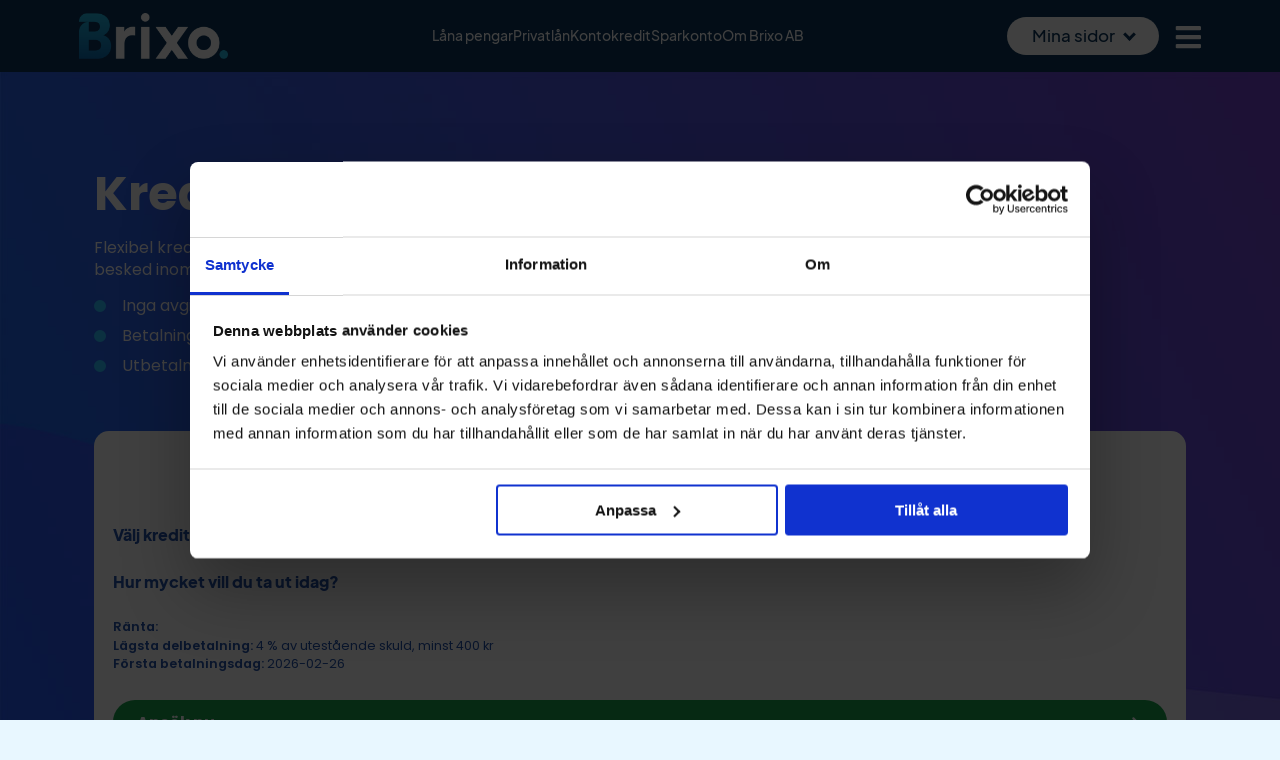

--- FILE ---
content_type: text/html; charset=UTF-8
request_url: https://brixo.se/kredit/
body_size: 57361
content:
<!doctype html>
<html lang="en-US">

<head>
    <meta charset="UTF-8">
    <meta name="viewport" content="width=device-width, initial-scale=1, maximum-scale=5">

    <link rel="profile" href="https://gmpg.org/xfn/11">

    <meta name='robots' content='index, follow, max-image-preview:large, max-snippet:-1, max-video-preview:-1' />

	<!-- This site is optimized with the Yoast SEO plugin v22.2 - https://yoast.com/wordpress/plugins/seo/ -->
	<title>Kredit – låna flexibelt upp till 50 000 kr utan UC | Brixo</title>
	<meta name="description" content="Brixo erbjuder möjligheten att låna med en flexibel kredit på upp till 50 000 kr. Ansök med BankID och få snabbt besked." />
	<link rel="canonical" href="https://brixo.se/kredit/" />
	<meta property="og:locale" content="en_US" />
	<meta property="og:type" content="article" />
	<meta property="og:title" content="Kredit – låna flexibelt upp till 50 000 kr utan UC | Brixo" />
	<meta property="og:description" content="Brixo erbjuder möjligheten att låna med en flexibel kredit på upp till 50 000 kr. Ansök med BankID och få snabbt besked." />
	<meta property="og:url" content="https://brixo.se/kredit/" />
	<meta property="og:site_name" content="Brixo" />
	<meta property="article:publisher" content="https://www.facebook.com/Brixo-1506023959649025" />
	<meta property="article:modified_time" content="2025-12-02T16:07:06+00:00" />
	<meta property="og:image" content="https://brixo.se/wp-content/uploads/2022/06/Brixo-Logo-01.png" />
	<meta property="og:image:width" content="1399" />
	<meta property="og:image:height" content="523" />
	<meta property="og:image:type" content="image/png" />
	<meta name="twitter:card" content="summary_large_image" />
	<script type="application/ld+json" class="yoast-schema-graph">{"@context":"https://schema.org","@graph":[{"@type":"WebPage","@id":"https://brixo.se/kredit/","url":"https://brixo.se/kredit/","name":"Kredit – låna flexibelt upp till 50 000 kr utan UC | Brixo","isPartOf":{"@id":"https://brixo.se/#website"},"datePublished":"2022-09-18T21:23:54+00:00","dateModified":"2025-12-02T16:07:06+00:00","description":"Brixo erbjuder möjligheten att låna med en flexibel kredit på upp till 50 000 kr. Ansök med BankID och få snabbt besked.","breadcrumb":{"@id":"https://brixo.se/kredit/#breadcrumb"},"inLanguage":"en-US","potentialAction":[{"@type":"ReadAction","target":["https://brixo.se/kredit/"]}]},{"@type":"BreadcrumbList","@id":"https://brixo.se/kredit/#breadcrumb","itemListElement":[{"@type":"ListItem","position":1,"name":"Home","item":"https://brixo.se/"},{"@type":"ListItem","position":2,"name":"Kredit"}]},{"@type":"WebSite","@id":"https://brixo.se/#website","url":"https://brixo.se/","name":"Brixo","description":"","publisher":{"@id":"https://brixo.se/#organization"},"potentialAction":[{"@type":"SearchAction","target":{"@type":"EntryPoint","urlTemplate":"https://brixo.se/?s={search_term_string}"},"query-input":"required name=search_term_string"}],"inLanguage":"en-US"},{"@type":"Organization","@id":"https://brixo.se/#organization","name":"Brixo AB","url":"https://brixo.se/","logo":{"@type":"ImageObject","inLanguage":"en-US","@id":"https://brixo.se/#/schema/logo/image/","url":"https://brixo.se/wp-content/uploads/2022/05/Brixo-Logo-01.png","contentUrl":"https://brixo.se/wp-content/uploads/2022/05/Brixo-Logo-01.png","width":1399,"height":523,"caption":"Brixo AB"},"image":{"@id":"https://brixo.se/#/schema/logo/image/"},"sameAs":["https://www.facebook.com/Brixo-1506023959649025"]}]}</script>
	<!-- / Yoast SEO plugin. -->


<link rel='dns-prefetch' href='//widget.trustpilot.com' />
<link rel="alternate" type="application/rss+xml" title="Brixo &raquo; Feed" href="https://brixo.se/feed/" />
<link rel="alternate" type="application/rss+xml" title="Brixo &raquo; Comments Feed" href="https://brixo.se/comments/feed/" />
<script>
window._wpemojiSettings = {"baseUrl":"https:\/\/s.w.org\/images\/core\/emoji\/14.0.0\/72x72\/","ext":".png","svgUrl":"https:\/\/s.w.org\/images\/core\/emoji\/14.0.0\/svg\/","svgExt":".svg","source":{"concatemoji":"https:\/\/brixo.se\/wp-includes\/js\/wp-emoji-release.min.js?ver=6.4.7"}};
/*! This file is auto-generated */
!function(i,n){var o,s,e;function c(e){try{var t={supportTests:e,timestamp:(new Date).valueOf()};sessionStorage.setItem(o,JSON.stringify(t))}catch(e){}}function p(e,t,n){e.clearRect(0,0,e.canvas.width,e.canvas.height),e.fillText(t,0,0);var t=new Uint32Array(e.getImageData(0,0,e.canvas.width,e.canvas.height).data),r=(e.clearRect(0,0,e.canvas.width,e.canvas.height),e.fillText(n,0,0),new Uint32Array(e.getImageData(0,0,e.canvas.width,e.canvas.height).data));return t.every(function(e,t){return e===r[t]})}function u(e,t,n){switch(t){case"flag":return n(e,"\ud83c\udff3\ufe0f\u200d\u26a7\ufe0f","\ud83c\udff3\ufe0f\u200b\u26a7\ufe0f")?!1:!n(e,"\ud83c\uddfa\ud83c\uddf3","\ud83c\uddfa\u200b\ud83c\uddf3")&&!n(e,"\ud83c\udff4\udb40\udc67\udb40\udc62\udb40\udc65\udb40\udc6e\udb40\udc67\udb40\udc7f","\ud83c\udff4\u200b\udb40\udc67\u200b\udb40\udc62\u200b\udb40\udc65\u200b\udb40\udc6e\u200b\udb40\udc67\u200b\udb40\udc7f");case"emoji":return!n(e,"\ud83e\udef1\ud83c\udffb\u200d\ud83e\udef2\ud83c\udfff","\ud83e\udef1\ud83c\udffb\u200b\ud83e\udef2\ud83c\udfff")}return!1}function f(e,t,n){var r="undefined"!=typeof WorkerGlobalScope&&self instanceof WorkerGlobalScope?new OffscreenCanvas(300,150):i.createElement("canvas"),a=r.getContext("2d",{willReadFrequently:!0}),o=(a.textBaseline="top",a.font="600 32px Arial",{});return e.forEach(function(e){o[e]=t(a,e,n)}),o}function t(e){var t=i.createElement("script");t.src=e,t.defer=!0,i.head.appendChild(t)}"undefined"!=typeof Promise&&(o="wpEmojiSettingsSupports",s=["flag","emoji"],n.supports={everything:!0,everythingExceptFlag:!0},e=new Promise(function(e){i.addEventListener("DOMContentLoaded",e,{once:!0})}),new Promise(function(t){var n=function(){try{var e=JSON.parse(sessionStorage.getItem(o));if("object"==typeof e&&"number"==typeof e.timestamp&&(new Date).valueOf()<e.timestamp+604800&&"object"==typeof e.supportTests)return e.supportTests}catch(e){}return null}();if(!n){if("undefined"!=typeof Worker&&"undefined"!=typeof OffscreenCanvas&&"undefined"!=typeof URL&&URL.createObjectURL&&"undefined"!=typeof Blob)try{var e="postMessage("+f.toString()+"("+[JSON.stringify(s),u.toString(),p.toString()].join(",")+"));",r=new Blob([e],{type:"text/javascript"}),a=new Worker(URL.createObjectURL(r),{name:"wpTestEmojiSupports"});return void(a.onmessage=function(e){c(n=e.data),a.terminate(),t(n)})}catch(e){}c(n=f(s,u,p))}t(n)}).then(function(e){for(var t in e)n.supports[t]=e[t],n.supports.everything=n.supports.everything&&n.supports[t],"flag"!==t&&(n.supports.everythingExceptFlag=n.supports.everythingExceptFlag&&n.supports[t]);n.supports.everythingExceptFlag=n.supports.everythingExceptFlag&&!n.supports.flag,n.DOMReady=!1,n.readyCallback=function(){n.DOMReady=!0}}).then(function(){return e}).then(function(){var e;n.supports.everything||(n.readyCallback(),(e=n.source||{}).concatemoji?t(e.concatemoji):e.wpemoji&&e.twemoji&&(t(e.twemoji),t(e.wpemoji)))}))}((window,document),window._wpemojiSettings);
</script>
<link rel='stylesheet' id='jquery-ui-css-css' href='https://brixo.se/wp-content/plugins/wp-ams-application-form/assets/css/jquery-ui.min.css?ver=2.0.0' media='all' />
<link rel='stylesheet' id='jquery-confirm-css-css' href='https://brixo.se/wp-content/plugins/wp-ams-application-form/assets/css/jquery-confirm.min.css?ver=2.0.0' media='all' />
<link rel='stylesheet' id='ams-application-style-css' href='https://brixo.se/wp-content/plugins/wp-ams-application-form/assets/css/ams-application.min.css?ver=2.0.0' media='all' />
<style id='wp-emoji-styles-inline-css'>

	img.wp-smiley, img.emoji {
		display: inline !important;
		border: none !important;
		box-shadow: none !important;
		height: 1em !important;
		width: 1em !important;
		margin: 0 0.07em !important;
		vertical-align: -0.1em !important;
		background: none !important;
		padding: 0 !important;
	}
</style>
<link rel='stylesheet' id='wp-block-library-css' href='https://brixo.se/wp-includes/css/dist/block-library/style.min.css?ver=6.4.7' media='all' />
<style id='classic-theme-styles-inline-css'>
/*! This file is auto-generated */
.wp-block-button__link{color:#fff;background-color:#32373c;border-radius:9999px;box-shadow:none;text-decoration:none;padding:calc(.667em + 2px) calc(1.333em + 2px);font-size:1.125em}.wp-block-file__button{background:#32373c;color:#fff;text-decoration:none}
</style>
<style id='global-styles-inline-css'>
body{--wp--preset--color--black: #000000;--wp--preset--color--cyan-bluish-gray: #abb8c3;--wp--preset--color--white: #ffffff;--wp--preset--color--pale-pink: #f78da7;--wp--preset--color--vivid-red: #cf2e2e;--wp--preset--color--luminous-vivid-orange: #ff6900;--wp--preset--color--luminous-vivid-amber: #fcb900;--wp--preset--color--light-green-cyan: #7bdcb5;--wp--preset--color--vivid-green-cyan: #00d084;--wp--preset--color--pale-cyan-blue: #8ed1fc;--wp--preset--color--vivid-cyan-blue: #0693e3;--wp--preset--color--vivid-purple: #9b51e0;--wp--preset--gradient--vivid-cyan-blue-to-vivid-purple: linear-gradient(135deg,rgba(6,147,227,1) 0%,rgb(155,81,224) 100%);--wp--preset--gradient--light-green-cyan-to-vivid-green-cyan: linear-gradient(135deg,rgb(122,220,180) 0%,rgb(0,208,130) 100%);--wp--preset--gradient--luminous-vivid-amber-to-luminous-vivid-orange: linear-gradient(135deg,rgba(252,185,0,1) 0%,rgba(255,105,0,1) 100%);--wp--preset--gradient--luminous-vivid-orange-to-vivid-red: linear-gradient(135deg,rgba(255,105,0,1) 0%,rgb(207,46,46) 100%);--wp--preset--gradient--very-light-gray-to-cyan-bluish-gray: linear-gradient(135deg,rgb(238,238,238) 0%,rgb(169,184,195) 100%);--wp--preset--gradient--cool-to-warm-spectrum: linear-gradient(135deg,rgb(74,234,220) 0%,rgb(151,120,209) 20%,rgb(207,42,186) 40%,rgb(238,44,130) 60%,rgb(251,105,98) 80%,rgb(254,248,76) 100%);--wp--preset--gradient--blush-light-purple: linear-gradient(135deg,rgb(255,206,236) 0%,rgb(152,150,240) 100%);--wp--preset--gradient--blush-bordeaux: linear-gradient(135deg,rgb(254,205,165) 0%,rgb(254,45,45) 50%,rgb(107,0,62) 100%);--wp--preset--gradient--luminous-dusk: linear-gradient(135deg,rgb(255,203,112) 0%,rgb(199,81,192) 50%,rgb(65,88,208) 100%);--wp--preset--gradient--pale-ocean: linear-gradient(135deg,rgb(255,245,203) 0%,rgb(182,227,212) 50%,rgb(51,167,181) 100%);--wp--preset--gradient--electric-grass: linear-gradient(135deg,rgb(202,248,128) 0%,rgb(113,206,126) 100%);--wp--preset--gradient--midnight: linear-gradient(135deg,rgb(2,3,129) 0%,rgb(40,116,252) 100%);--wp--preset--font-size--small: 13px;--wp--preset--font-size--medium: 20px;--wp--preset--font-size--large: 36px;--wp--preset--font-size--x-large: 42px;--wp--preset--spacing--20: 0.44rem;--wp--preset--spacing--30: 0.67rem;--wp--preset--spacing--40: 1rem;--wp--preset--spacing--50: 1.5rem;--wp--preset--spacing--60: 2.25rem;--wp--preset--spacing--70: 3.38rem;--wp--preset--spacing--80: 5.06rem;--wp--preset--shadow--natural: 6px 6px 9px rgba(0, 0, 0, 0.2);--wp--preset--shadow--deep: 12px 12px 50px rgba(0, 0, 0, 0.4);--wp--preset--shadow--sharp: 6px 6px 0px rgba(0, 0, 0, 0.2);--wp--preset--shadow--outlined: 6px 6px 0px -3px rgba(255, 255, 255, 1), 6px 6px rgba(0, 0, 0, 1);--wp--preset--shadow--crisp: 6px 6px 0px rgba(0, 0, 0, 1);}:where(.is-layout-flex){gap: 0.5em;}:where(.is-layout-grid){gap: 0.5em;}body .is-layout-flow > .alignleft{float: left;margin-inline-start: 0;margin-inline-end: 2em;}body .is-layout-flow > .alignright{float: right;margin-inline-start: 2em;margin-inline-end: 0;}body .is-layout-flow > .aligncenter{margin-left: auto !important;margin-right: auto !important;}body .is-layout-constrained > .alignleft{float: left;margin-inline-start: 0;margin-inline-end: 2em;}body .is-layout-constrained > .alignright{float: right;margin-inline-start: 2em;margin-inline-end: 0;}body .is-layout-constrained > .aligncenter{margin-left: auto !important;margin-right: auto !important;}body .is-layout-constrained > :where(:not(.alignleft):not(.alignright):not(.alignfull)){max-width: var(--wp--style--global--content-size);margin-left: auto !important;margin-right: auto !important;}body .is-layout-constrained > .alignwide{max-width: var(--wp--style--global--wide-size);}body .is-layout-flex{display: flex;}body .is-layout-flex{flex-wrap: wrap;align-items: center;}body .is-layout-flex > *{margin: 0;}body .is-layout-grid{display: grid;}body .is-layout-grid > *{margin: 0;}:where(.wp-block-columns.is-layout-flex){gap: 2em;}:where(.wp-block-columns.is-layout-grid){gap: 2em;}:where(.wp-block-post-template.is-layout-flex){gap: 1.25em;}:where(.wp-block-post-template.is-layout-grid){gap: 1.25em;}.has-black-color{color: var(--wp--preset--color--black) !important;}.has-cyan-bluish-gray-color{color: var(--wp--preset--color--cyan-bluish-gray) !important;}.has-white-color{color: var(--wp--preset--color--white) !important;}.has-pale-pink-color{color: var(--wp--preset--color--pale-pink) !important;}.has-vivid-red-color{color: var(--wp--preset--color--vivid-red) !important;}.has-luminous-vivid-orange-color{color: var(--wp--preset--color--luminous-vivid-orange) !important;}.has-luminous-vivid-amber-color{color: var(--wp--preset--color--luminous-vivid-amber) !important;}.has-light-green-cyan-color{color: var(--wp--preset--color--light-green-cyan) !important;}.has-vivid-green-cyan-color{color: var(--wp--preset--color--vivid-green-cyan) !important;}.has-pale-cyan-blue-color{color: var(--wp--preset--color--pale-cyan-blue) !important;}.has-vivid-cyan-blue-color{color: var(--wp--preset--color--vivid-cyan-blue) !important;}.has-vivid-purple-color{color: var(--wp--preset--color--vivid-purple) !important;}.has-black-background-color{background-color: var(--wp--preset--color--black) !important;}.has-cyan-bluish-gray-background-color{background-color: var(--wp--preset--color--cyan-bluish-gray) !important;}.has-white-background-color{background-color: var(--wp--preset--color--white) !important;}.has-pale-pink-background-color{background-color: var(--wp--preset--color--pale-pink) !important;}.has-vivid-red-background-color{background-color: var(--wp--preset--color--vivid-red) !important;}.has-luminous-vivid-orange-background-color{background-color: var(--wp--preset--color--luminous-vivid-orange) !important;}.has-luminous-vivid-amber-background-color{background-color: var(--wp--preset--color--luminous-vivid-amber) !important;}.has-light-green-cyan-background-color{background-color: var(--wp--preset--color--light-green-cyan) !important;}.has-vivid-green-cyan-background-color{background-color: var(--wp--preset--color--vivid-green-cyan) !important;}.has-pale-cyan-blue-background-color{background-color: var(--wp--preset--color--pale-cyan-blue) !important;}.has-vivid-cyan-blue-background-color{background-color: var(--wp--preset--color--vivid-cyan-blue) !important;}.has-vivid-purple-background-color{background-color: var(--wp--preset--color--vivid-purple) !important;}.has-black-border-color{border-color: var(--wp--preset--color--black) !important;}.has-cyan-bluish-gray-border-color{border-color: var(--wp--preset--color--cyan-bluish-gray) !important;}.has-white-border-color{border-color: var(--wp--preset--color--white) !important;}.has-pale-pink-border-color{border-color: var(--wp--preset--color--pale-pink) !important;}.has-vivid-red-border-color{border-color: var(--wp--preset--color--vivid-red) !important;}.has-luminous-vivid-orange-border-color{border-color: var(--wp--preset--color--luminous-vivid-orange) !important;}.has-luminous-vivid-amber-border-color{border-color: var(--wp--preset--color--luminous-vivid-amber) !important;}.has-light-green-cyan-border-color{border-color: var(--wp--preset--color--light-green-cyan) !important;}.has-vivid-green-cyan-border-color{border-color: var(--wp--preset--color--vivid-green-cyan) !important;}.has-pale-cyan-blue-border-color{border-color: var(--wp--preset--color--pale-cyan-blue) !important;}.has-vivid-cyan-blue-border-color{border-color: var(--wp--preset--color--vivid-cyan-blue) !important;}.has-vivid-purple-border-color{border-color: var(--wp--preset--color--vivid-purple) !important;}.has-vivid-cyan-blue-to-vivid-purple-gradient-background{background: var(--wp--preset--gradient--vivid-cyan-blue-to-vivid-purple) !important;}.has-light-green-cyan-to-vivid-green-cyan-gradient-background{background: var(--wp--preset--gradient--light-green-cyan-to-vivid-green-cyan) !important;}.has-luminous-vivid-amber-to-luminous-vivid-orange-gradient-background{background: var(--wp--preset--gradient--luminous-vivid-amber-to-luminous-vivid-orange) !important;}.has-luminous-vivid-orange-to-vivid-red-gradient-background{background: var(--wp--preset--gradient--luminous-vivid-orange-to-vivid-red) !important;}.has-very-light-gray-to-cyan-bluish-gray-gradient-background{background: var(--wp--preset--gradient--very-light-gray-to-cyan-bluish-gray) !important;}.has-cool-to-warm-spectrum-gradient-background{background: var(--wp--preset--gradient--cool-to-warm-spectrum) !important;}.has-blush-light-purple-gradient-background{background: var(--wp--preset--gradient--blush-light-purple) !important;}.has-blush-bordeaux-gradient-background{background: var(--wp--preset--gradient--blush-bordeaux) !important;}.has-luminous-dusk-gradient-background{background: var(--wp--preset--gradient--luminous-dusk) !important;}.has-pale-ocean-gradient-background{background: var(--wp--preset--gradient--pale-ocean) !important;}.has-electric-grass-gradient-background{background: var(--wp--preset--gradient--electric-grass) !important;}.has-midnight-gradient-background{background: var(--wp--preset--gradient--midnight) !important;}.has-small-font-size{font-size: var(--wp--preset--font-size--small) !important;}.has-medium-font-size{font-size: var(--wp--preset--font-size--medium) !important;}.has-large-font-size{font-size: var(--wp--preset--font-size--large) !important;}.has-x-large-font-size{font-size: var(--wp--preset--font-size--x-large) !important;}
.wp-block-navigation a:where(:not(.wp-element-button)){color: inherit;}
:where(.wp-block-post-template.is-layout-flex){gap: 1.25em;}:where(.wp-block-post-template.is-layout-grid){gap: 1.25em;}
:where(.wp-block-columns.is-layout-flex){gap: 2em;}:where(.wp-block-columns.is-layout-grid){gap: 2em;}
.wp-block-pullquote{font-size: 1.5em;line-height: 1.6;}
</style>
<link rel='stylesheet' id='rt-fontawsome-css' href='https://brixo.se/wp-content/plugins/the-post-grid/assets/vendor/font-awesome/css/font-awesome.min.css?ver=7.5.0' media='all' />
<link rel='stylesheet' id='rt-tpg-shortcode-css' href='https://brixo.se/wp-content/plugins/the-post-grid/assets/css/tpg-shortcode.min.css?ver=7.5.0' media='all' />
<link rel='stylesheet' id='brixo-style-css' href='https://brixo.se/wp-content/themes/brixo/style.css?ver=1.0.0' media='all' />
<link rel='stylesheet' id='profet-bundle-css-css' href='https://brixo.se/wp-content/themes/brixo/profet-includes/assets/dist/bundle.css?ver=1765206694' media='all' />
<style id='profet-bundle-css-inline-css'>
:root{ --header-underline:#23b9e3;--gradient-color: linear-gradient(75.24deg,#0B70B4,#23B6E1);--btn-hover:#0b355b;--btn-primary:#0b70b4;--btn-text:#ffffff;--btn-inverted:#ffffff;--btn-inverted-text:#0b70b4;--faq-header:#3c3d3b;--faq-content:#3C3D3B; }
</style>
<link rel='stylesheet' id='fontawesome-css' href='https://brixo.se/wp-content/themes/brixo/assets/css/fontawesome.css?ver=6.4.7' media='all' />
<link rel='stylesheet' id='slick-theme-css' href='https://brixo.se/wp-content/themes/brixo/assets/css/slick-slider/slick-theme.css?ver=6.4.7' media='all' />
<link rel='stylesheet' id='globle--style-css' href='https://brixo.se/wp-content/themes/brixo/assets/css/globle.css?ver=6.4.7' media='all' />
<script src="https://brixo.se/wp-includes/js/jquery/jquery.min.js?ver=3.7.1" id="jquery-core-js"></script>
<script src="https://brixo.se/wp-includes/js/jquery/jquery-migrate.min.js?ver=3.4.1" id="jquery-migrate-js"></script>
<script src="https://brixo.se/wp-content/plugins/wp-ams-application-form/assets/js/jquery.cookie.min.js?ver=2.0.0" id="jquery-cookie-script-js"></script>
<script src="https://brixo.se/wp-content/plugins/wp-ams-application-form/assets/js/form_slider.min.js?ver=2.0.0" id="form-slider-script-js"></script>
<script src="https://widget.trustpilot.com/bootstrap/v5/tp.widget.bootstrap.min.js?ver=1.0.0" id="trus-bootstrap-js"></script>
<link rel="https://api.w.org/" href="https://brixo.se/wp-json/" /><link rel="alternate" type="application/json" href="https://brixo.se/wp-json/wp/v2/pages/4722" /><link rel="EditURI" type="application/rsd+xml" title="RSD" href="https://brixo.se/xmlrpc.php?rsd" />
<meta name="generator" content="WordPress 6.4.7" />
<link rel='shortlink' href='https://brixo.se/?p=4722' />
<link rel="alternate" type="application/json+oembed" href="https://brixo.se/wp-json/oembed/1.0/embed?url=https%3A%2F%2Fbrixo.se%2Fkredit%2F" />
<link rel="alternate" type="text/xml+oembed" href="https://brixo.se/wp-json/oembed/1.0/embed?url=https%3A%2F%2Fbrixo.se%2Fkredit%2F&#038;format=xml" />
<!-- Google Tag Manager - Google Analytics -->
<script>
	(function(w,d,s,l,i) {
    	w[l] = w[l]||[];
    	w[l].push({ 'gtm.start': new Date().getTime(), event: 'gtm.js'});
    	var f = d.getElementsByTagName(s)[0], j = d.createElement(s), dl = l != 'dataLayer' ? '&l=' +l : '';
        j.async = true;
        j.src = 'https://www.googletagmanager.com/gtm.js?id=' +i+dl;
        f.parentNode.insertBefore(j,f);
	})
    (window, document, 'script', 'dataLayer', 'GTM-5T5XPWC');
</script>
<!-- End Google Tag Manager -->

<script>
    (function(w,d,t,r,u)
    {
        var f,n,i;
        w[u]=w[u]||[],f=function()
        {
            var o={ti:"12086115", enableAutoSpaTracking: true};
            o.q=w[u],w[u]=new UET(o),w[u].push("pageLoad")
        },
        n=d.createElement(t),n.src=r,n.async=1,n.onload=n.onreadystatechange=function()
        {
            var s=this.readyState;
            s&&s!=="loaded"&&s!=="complete"||(f(),n.onload=n.onreadystatechange=null)
        },
        i=d.getElementsByTagName(t)[0],i.parentNode.insertBefore(n,i)
    })
    (window,document,"script","//bat.bing.com/bat.js","uetq");
</script>

<script id="Cookiebot" src="https://consent.cookiebot.com/uc.js" data-cbid="6624f7bd-5d23-415b-bd9e-a9b183c003ee" data-blockingmode="auto" type="text/javascript"></script>
<!-- You can set default Consent Mode right after the UET tag -->
<script>
   window.uetq = window.uetq || [];
   window.uetq.push('consent', 'default', {
     'ad_storage': 'denied',
	 'ad_user_data': 'denied',
	 'ad_personalization': 'denied',
  	 'analytics_storage': 'denied'
   });
</script>
<!-- Implement a cookie banner or another method to collect user consent. When a user grants consent (e.g., selects 'Accept' on your banner), update the consent settings using the command below. -->
<script>
   window.uetq = window.uetq || [];
   window.uetq.push('consent', 'update', {
     'ad_storage': 'granted',
	 'ad_user_data': 'granted',
	 'ad_personalization': 'granted',
  	 'analytics_storage': 'granted'
   });
</script>
        <script>

            jQuery(window).on('elementor/frontend/init', function () {
                var previewIframe = jQuery('#elementor-preview-iframe').get(0);

                // Attach a load event listener to the preview iframe
                jQuery(previewIframe).on('load', function () {
                    var tpg_selector = tpg_str_rev("nottub-tropmi-gpttr nottub-aera-noitces-dda-rotnemele");

                    var logo = "https://brixo.se/wp-content/plugins/the-post-grid";
                    var log_path = "/assets/images/icon-40x40.svg"; //tpg_str_rev("gvs.04x04-noci/segami/stessa/");

                    jQuery('<div class="' + tpg_selector + '" style="vertical-align: bottom;margin-left: 5px;"><img src="' + logo + log_path + '" alt="TPG"/></div>').insertBefore(".elementor-add-section-drag-title");
                });

            });
        </script>
        <style>
            :root {
                --tpg-primary-color: #0d6efd;
                --tpg-secondary-color: #0654c4;
                --tpg-primary-light: #c4d0ff
            }

                    </style>

		<link rel="icon" href="https://brixo.se/wp-content/uploads/2022/06/cropped-favicon-2022-lg-32x32.png" sizes="32x32" />
<link rel="icon" href="https://brixo.se/wp-content/uploads/2022/06/cropped-favicon-2022-lg-192x192.png" sizes="192x192" />
<link rel="apple-touch-icon" href="https://brixo.se/wp-content/uploads/2022/06/cropped-favicon-2022-lg-180x180.png" />
<meta name="msapplication-TileImage" content="https://brixo.se/wp-content/uploads/2022/06/cropped-favicon-2022-lg-270x270.png" />
</head>

<body class="page-template-default page page-id-4722 page-parent profet rttpg rttpg-7.5.0 radius-frontend rttpg-body-wrap rttpg-flaticon no-sidebar">

                <script>
            document.documentElement.style.setProperty('--website_background_color', '#e8f7ff');
        </script>
                <script>
            document.documentElement.style.setProperty('--website_primary_color', '#2bbefe');
        </script>
                <script>
            document.documentElement.style.setProperty('--website_secondary_color', '#2352ac');
        </script>
                <script>
            document.documentElement.style.setProperty('--text_color', '#3d3e3c');
        </script>
                <script>
            document.documentElement.style.setProperty('--headline_color', '#2352ac');
        </script>
                <script>
            document.documentElement.style.setProperty('--submit_button_color', '#0075fc');
        </script>
                <script>
            document.documentElement.style.setProperty('--application_form_submit_button_color', '#16a34a');
        </script>
                <script>
            document.documentElement.style.setProperty('--link_color', '#5189cc');
        </script>
                <script>
            document.documentElement.style.setProperty('--link_hover_color', '#349bbc');
        </script>
                <script>
            document.documentElement.style.setProperty('--footer_background_color', '#0b355b');
        </script>
                <script>
            document.documentElement.style.setProperty('--drawer_menu_background_color', '#0B355B');
        </script>
                <script>
            document.documentElement.style.setProperty('--header_background_color', '#0B355B');
        </script>
                <script>
            document.documentElement.style.setProperty('--menu_link_color', '#ffffff');
        </script>
                <style>
            /* .profet .header-navigation {
                background-image: url("https://brixo.se/wp-content/uploads/2021/09/menu-background.jpg");
            } */
        </style>
    
    <!-- Google Tag Manager (noscript) -->
<noscript>
<iframe src="https://www.googletagmanager.com/ns.html?id=GTM-5T5XPWC" height="0" width="0" style="display:none; visibility:hidden"></iframe>
</noscript>
<!-- End Google Tag Manager (noscript) -->

    <div class="header-navigation-bg-overlay"></div>
<nav class="header-navigation">
    <div class="header-navigation-inner">
        <div class="header-navigation-top">
            <a href="https://brixo.se" class="navbar-brand"><img width="512" height="156" src="https://brixo.se/wp-content/uploads/2024/08/Group-141-1-1.png" class="attachment-large size-large" alt="" decoding="async" fetchpriority="high" /></a>
            <a class="close-navigation-menu" href="#" aria-label="Close navigation menu">
                <svg width="46px" height="46px" viewBox="0 0 46 46" version="1.1" xmlns="http://www.w3.org/2000/svg" xmlns:xlink="http://www.w3.org/1999/xlink">
                    <g id="Page-1" stroke="none" stroke-width="1" fill="none" fill-rule="evenodd" stroke-linecap="round">
                        <g id="close-navigation-stroke" transform="translate(-75.000000, -13.000000)" stroke="#004A9D" stroke-width="9">
                            <g id="Group-2" transform="translate(98.000000, 36.000000) rotate(-315.000000) translate(-98.000000, -36.000000) translate(71.500000, 10.000000)">
                                <line x1="0.5" y1="26" x2="52.5" y2="26" id="Line"></line>
                                <line x1="26.5" y1="0" x2="26.5" y2="52" id="Line-Copy"></line>
                            </g>
                        </g>
                    </g>
                </svg>
            </a>
        </div>
        <div class="desktop-navigation-menu-wrapper"><ul id="primary-navigation" class="menu"><li id="menu-item-356" class="menu-item menu-item-type-custom menu-item-object-custom menu-item-356"><a href="https://v2.brixo.se/minasidor">Mina sidor</a></li>
<li id="menu-item-13474" class="menu-item menu-item-type-post_type menu-item-object-page menu-item-13474"><a href="https://brixo.se/sparkonto/">Sparkonto</a></li>
<li id="menu-item-13958" class="menu-item menu-item-type-post_type menu-item-object-page menu-item-13958"><a href="https://brixo.se/lana-pengar/">Låna pengar</a></li>
<li id="menu-item-13470" class="menu-item menu-item-type-post_type menu-item-object-page menu-item-13470"><a href="https://brixo.se/kredit/kontokredit/">Kontokredit</a></li>
<li id="menu-item-7611" class="menu-item menu-item-type-custom menu-item-object-custom menu-item-7611"><a href="https://brixo.se/privatlan/">Privatlån</a></li>
<li id="menu-item-3447" class="menu-item menu-item-type-post_type menu-item-object-page menu-item-3447"><a href="https://brixo.se/lana-pengar/lan-utan-uc/">Lån utan UC</a></li>
<li id="menu-item-254" class="menu-item menu-item-type-post_type menu-item-object-page menu-item-254"><a href="https://brixo.se/vara-villkor/">Priser och villkor</a></li>
<li id="menu-item-255" class="menu-item menu-item-type-post_type menu-item-object-page menu-item-255"><a href="https://brixo.se/vanliga-fragor/">Vanliga frågor</a></li>
<li id="menu-item-253" class="menu-item menu-item-type-post_type menu-item-object-page menu-item-253"><a href="https://brixo.se/om-brixo/">Om Brixo AB</a></li>
</ul></div>                    </div>
</nav>    <header class="header-mobile" id="site-header-mobile">
    <div class="container">
        <div class="row justify-content-between align-items-center">
            <div class="col-auto">
                                    <a href="https://brixo.se" class="header-logo-link"><img width="512" height="156" src="https://brixo.se/wp-content/uploads/2024/08/Group-141-1-1.png" class="attachment-large size-large" alt="" decoding="async" /></a>
                            </div>
            <div class="col-auto">
                <div class="btn-wrap-main">
                                            <div class="dropdown mypages">
                            <a class="brixo-btn primary-color-bg">
                                Mina sidor <i class="arrow down"></i>
                            </a>
                            <div class="dropdown-menu">
                                                                <a class="dropdown-item" href="https://v2.brixo.se/minasidor">Lån och krediter <i class="arrow right"></i></a>
                                                                <a class="dropdown-item" href="https://v2.brixo.se/sparkonto">Sparkonto <i class="arrow right"></i></a>
                                                            </div>
                        </div>
                                                            <div class="hamburger-icon-wrapper">
                        <a href="#" class="toggle-mobile-menu" aria-label="toggle navigation mobile menu">
                            <svg xmlns="http://www.w3.org/2000/svg" width="27" height="24" viewBox="0 0 27 24" fill="none">
                                <path d="M1.66748 4.34473C1.14014 4.34473 0.72998 3.93457 0.72998 3.40723V1.06348C0.72998 0.594727 1.14014 0.125977 1.66748 0.125977H26.0425C26.5112 0.125977 26.98 0.594727 26.98 1.06348V3.40723C26.98 3.93457 26.5112 4.34473 26.0425 4.34473H1.66748ZM1.66748 13.7197C1.14014 13.7197 0.72998 13.3096 0.72998 12.7822V10.4385C0.72998 9.96973 1.14014 9.50098 1.66748 9.50098H26.0425C26.5112 9.50098 26.98 9.96973 26.98 10.4385V12.7822C26.98 13.3096 26.5112 13.7197 26.0425 13.7197H1.66748ZM1.66748 23.0947C1.14014 23.0947 0.72998 22.6846 0.72998 22.1572V19.8135C0.72998 19.3447 1.14014 18.876 1.66748 18.876H26.0425C26.5112 18.876 26.98 19.3447 26.98 19.8135V22.1572C26.98 22.6846 26.5112 23.0947 26.0425 23.0947H1.66748Z" fill="white"/>
                            </svg>
                        </a>
                    </div>
                </div>
            </div>

        </div>
    </div>
</header>    <header class="header-desktop" id="site-header-desktop">
    <div class="container">
        <div class="row justify-content-between align-items-center">
            <div class="col-auto">
                                    <a href="https://brixo.se" class="header-logo-link"><img width="512" height="156" src="https://brixo.se/wp-content/uploads/2024/08/Group-141-1-1.png" class="attachment-large size-large" alt="" decoding="async" /></a>
                            </div>
            <div class="desktop-header-navigation-menu-wrapper col-auto "><ul id="desktop-navigation" class="menu"><li id="menu-item-14445" class="menu-item menu-item-type-post_type menu-item-object-page menu-item-14445"><a href="https://brixo.se/lana-pengar/">Låna pengar</a></li>
<li id="menu-item-11117" class="menu-item menu-item-type-custom menu-item-object-custom menu-item-11117"><a href="https://brixo.se/privatlan/">Privatlån</a></li>
<li id="menu-item-13469" class="menu-item menu-item-type-post_type menu-item-object-page menu-item-13469"><a href="https://brixo.se/kredit/kontokredit/">Kontokredit</a></li>
<li id="menu-item-13473" class="menu-item menu-item-type-post_type menu-item-object-page menu-item-13473"><a href="https://brixo.se/sparkonto/">Sparkonto</a></li>
<li id="menu-item-10724" class="menu-item menu-item-type-post_type menu-item-object-page menu-item-10724"><a href="https://brixo.se/om-brixo/">Om Brixo AB</a></li>
</ul></div>            <div class="col-auto">
                <div class="btn-wrap-main">
                                            <div class="dropdown mypages">
                            <a class="brixo-btn primary-color-bg">
                                Mina sidor <i class="arrow down"></i>
                            </a>
                            <div class="dropdown-menu">
                                                                <a class="dropdown-item" href="https://v2.brixo.se/minasidor">Lån och krediter <i class="arrow right"></i></a>
                                                                <a class="dropdown-item" href="https://v2.brixo.se/sparkonto">Sparkonto <i class="arrow right"></i></a>
                                                            </div>
                        </div>
                                                            <div class="hamburger-icon-wrapper">
                        <a href="#" class="toggle-desktop-menu" aria-label="toggle navigation menu">
                            <svg xmlns="http://www.w3.org/2000/svg" width="27" height="24" viewBox="0 0 27 24" fill="none">
                                <path d="M1.66748 4.34473C1.14014 4.34473 0.72998 3.93457 0.72998 3.40723V1.06348C0.72998 0.594727 1.14014 0.125977 1.66748 0.125977H26.0425C26.5112 0.125977 26.98 0.594727 26.98 1.06348V3.40723C26.98 3.93457 26.5112 4.34473 26.0425 4.34473H1.66748ZM1.66748 13.7197C1.14014 13.7197 0.72998 13.3096 0.72998 12.7822V10.4385C0.72998 9.96973 1.14014 9.50098 1.66748 9.50098H26.0425C26.5112 9.50098 26.98 9.96973 26.98 10.4385V12.7822C26.98 13.3096 26.5112 13.7197 26.0425 13.7197H1.66748ZM1.66748 23.0947C1.14014 23.0947 0.72998 22.6846 0.72998 22.1572V19.8135C0.72998 19.3447 1.14014 18.876 1.66748 18.876H26.0425C26.5112 18.876 26.98 19.3447 26.98 19.8135V22.1572C26.98 22.6846 26.5112 23.0947 26.0425 23.0947H1.66748Z" fill="white"/>
                            </svg>
                        </a>
                    </div>
                </div>
            </div>

        </div>
    </div>
</header>
    <div id="page" class="site">
<main id="primary" class="site-main">

    
<article id="post-4722" class="post-4722 page type-page status-publish hentry">


    <div class="entry-content">
        <style>#block_3a0dc8d85b1fbc6cfad2f6225dec4bb1 {background-image: url('https://brixo.se/wp-content/uploads/2021/08/hero-header-mobile-bg@2x.jpg');}@media(min-width: 768px) {#block_3a0dc8d85b1fbc6cfad2f6225dec4bb1 {background-image: url('https://brixo.se/wp-content/uploads/2021/08/background-apply-desktop@2x.jpg');}}</style>
<div class="profet">
    <section id="block_3a0dc8d85b1fbc6cfad2f6225dec4bb1" class="hero-section hero-section-regular padding-top-xs-2 padding-bottom-xs-2 padding-top-lg-4 padding-bottom-lg-4  " style="background-color: #1e73be;">

        <!-- Mobile layout -->
        <div class="d-md-none bg-wrapper" >
            <div class="container">
                <div class="mobile-layout padding-top-xs-2 padding-bottom-xs-2">
                    <div class="row">
                        <div class="col-12 col-md-8 col-lg-7">
                                                        <div class="text-wrapper">
                                <h1><span style="color: #ffffff;">Kredit</span></h1>
<p><span style="color: #ffffff;">Flexibel kredit på upp till 50 000 kronor utan UC. Ansök smidigt och få snabbt besked inom 24 timmar.</span></p>
<ul>
<li><span style="color: #ffffff;">Inga avgifter </span></li>
<li><span style="color: #ffffff;">Betalningsanmärkningar accepteras </span></li>
<li><span style="color: #ffffff;">Utbetalning via Swish eller banköverföring samma dag som krediten beviljas </span></li>
</ul>
                            </div>
                                                    </div>

                                                    <div class="col-12">
                                <div class="image-wrapper padding-top-xs-2">
                                    
                    <div class='brixo-ams-application'>
                        <div class='slider-wraper'>
                            <div class='slider-content-box'>
                                <div class='slider-content-box-top'>
                                    <h3 class='slider-box-title'>Hur mycket vill du låna?</h3>
                                </div>
                                <div class='slider-content-box-middle'>
                                    
                    <div class='slider-element-1'>
                        
                    <h4 class='slider-element-title'>Välj kreditgräns: <span class='summary credit-limit'></span></h4>
                    <div class='slider-credit-limit'></div>
                    
                    </div>
                    <div class='slider-element-2'>
                        
                    <h4 class='slider-element-title'>Hur mycket vill du ta ut idag? <span class='summary withdrawal-limit'></span></h4>
                    <div class='slider-withdrawal-limit'></div>
                    
                    </div>
                    <div class='slider-element-cost-summary'>
                        
                    <h6>Ränta: <span class='summary interest-rate'></span></h6>
                    <h6>Lägsta delbetalning: <span class='summary'><span class='min-repayment-percentage'>4 % av utestående skuld</span>, <span class='min-repayment-amount'>minst 400 kr</span></span></h6>
                    <h6>Första betalningsdag: <span class='summary first-repayment-date'>2026-02-26</span></h6>
                    
                    </div>
                    
                                </div>
                                <div class='slider-content-box-bottom'>
                                    <a href='#popup_11273' class='ams-submit-btn ams-submit-btn-color'>
                                        Ansök nu 
                                        <svg xmlns='http://www.w3.org/2000/svg' aria-hidden='true' role='img' width='1.3em' height='1.3em' preserveAspectRatio='xMidYMid meet' viewBox='0 0 24 24'><path fill='none' stroke='currentColor' stroke-linecap='round' stroke-linejoin='round' stroke-width='2.5' d='M4 12h16m-7-7l7 7l-7 7'/></svg>
                                    </a>
                                </div>
                            </div>
                        </div>
                    </div>
                                                    </div>
                            </div>
                        
                    </div>

                                            <div class="col-12 margin-top-xs-1">
                            <p class="representative-example-text margin-bottom-xs-0" style="text-align: center;"><span style="color: #f0f0f0;">Krediten har inga avgifter. Rörlig nominell årsränta är 21,95 % och den effektiva räntan är 24,3 %. En exempelkredit på 25 000 kr som återbetalas med 2 339 kr per månad under 12 månader har en total kostnad om 1 640 kr. Löptid från 7 till 102 månader vid maximalt initialt uttag, lägsta möjliga månadsvisa återbetalning och inga ytterligare uttag.</span></p>
<hr class="margin-top-xs-1 margin-bottom-xs-1" />
<div class="row align-items-center justify-content-center">
<div class="col-12 high-cost-credit-col">
<div class="row align-items-center">
<div class="col-auto"><img decoding="async" src="https://brixo.se/wp-content/uploads/2021/09/triangle.png" alt="varningstriangel högkostnadskrediter" /></div>
<div class="col">
<p class="margin-bottom-xs-0" style="text-align: left;"><strong>Att låna kostar pengar!</strong></p>
<p class="margin-bottom-xs-0">Om du inte kan betala tillbaka skulden i tid riskerar du en betalningsanmärkning. Det kan leda till svårigheter att få hyra bostad, teckna abonnemang och få nya lån. För stöd, vänd dig till budget- och skuldrådgivningen i din kommun. Kontaktuppgifter finns på <a style="color: inherit !important;" href="https://www.konsumentverket.se/" target="_blank" rel="noopener">konsumentverket.se.</a></p>
</div>
</div>
</div>
</div>
                        </div>
                                    </div>
            </div>
        </div>

        <!-- Desktop layout -->
        <div class="d-none d-md-block">
            <div class="desktop-layout">
                <div class="container">
                    <div class="hero-section-inner bg-wrapper" >
                        <div class="row">
                            <div class="col-12 col-md-8 offset-md-2 offset-lg-0 col-lg-6">
                                                                <div class="text-wrapper">
                                    <h1><span style="color: #ffffff;">Kredit</span></h1>
<p><span style="color: #ffffff;">Flexibel kredit på upp till 50 000 kronor utan UC. Ansök smidigt och få snabbt besked inom 24 timmar.</span></p>
<ul>
<li><span style="color: #ffffff;">Inga avgifter </span></li>
<li><span style="color: #ffffff;">Betalningsanmärkningar accepteras </span></li>
<li><span style="color: #ffffff;">Utbetalning via Swish eller banköverföring samma dag som krediten beviljas </span></li>
</ul>
                                </div>
                                                            </div>
                                                            <div class="col-md-12 col-lg-5 offset-lg-1">
                                    <div class="image-wrapper padding-top-md-2 padding-top-lg-0">
                                        
                    <div class='brixo-ams-application'>
                        <div class='slider-wraper'>
                            <div class='slider-content-box'>
                                <div class='slider-content-box-top'>
                                    <h3 class='slider-box-title'>Hur mycket vill du låna?</h3>
                                </div>
                                <div class='slider-content-box-middle'>
                                    
                    <div class='slider-element-1'>
                        
                    <h4 class='slider-element-title'>Välj kreditgräns: <span class='summary credit-limit'></span></h4>
                    <div class='slider-credit-limit'></div>
                    
                    </div>
                    <div class='slider-element-2'>
                        
                    <h4 class='slider-element-title'>Hur mycket vill du ta ut idag? <span class='summary withdrawal-limit'></span></h4>
                    <div class='slider-withdrawal-limit'></div>
                    
                    </div>
                    <div class='slider-element-cost-summary'>
                        
                    <h6>Ränta: <span class='summary interest-rate'></span></h6>
                    <h6>Lägsta delbetalning: <span class='summary'><span class='min-repayment-percentage'>4 % av utestående skuld</span>, <span class='min-repayment-amount'>minst 400 kr</span></span></h6>
                    <h6>Första betalningsdag: <span class='summary first-repayment-date'>2026-02-26</span></h6>
                    
                    </div>
                    
                                </div>
                                <div class='slider-content-box-bottom'>
                                    <a href='#popup_11273' class='ams-submit-btn ams-submit-btn-color'>
                                        Ansök nu 
                                        <svg xmlns='http://www.w3.org/2000/svg' aria-hidden='true' role='img' width='1.3em' height='1.3em' preserveAspectRatio='xMidYMid meet' viewBox='0 0 24 24'><path fill='none' stroke='currentColor' stroke-linecap='round' stroke-linejoin='round' stroke-width='2.5' d='M4 12h16m-7-7l7 7l-7 7'/></svg>
                                    </a>
                                </div>
                            </div>
                        </div>
                    </div>
                                                        </div>
                                </div>
                            
                                                            <div class="col-12 col-lg-10 offset-lg-1 margin-top-xs-1">
                                    <p class="representative-example-text margin-bottom-xs-0" style="text-align: center;"><span style="color: #f0f0f0;">Krediten har inga avgifter. Rörlig nominell årsränta är 21,95 % och den effektiva räntan är 24,3 %. En exempelkredit på 25 000 kr som återbetalas med 2 339 kr per månad under 12 månader har en total kostnad om 1 640 kr. Löptid från 7 till 102 månader vid maximalt initialt uttag, lägsta möjliga månadsvisa återbetalning och inga ytterligare uttag.</span></p>
<hr class="margin-top-xs-1 margin-bottom-xs-1" />
<div class="row align-items-center justify-content-center">
<div class="col-12 high-cost-credit-col">
<div class="row align-items-center">
<div class="col-auto"><img decoding="async" src="https://brixo.se/wp-content/uploads/2021/09/triangle.png" alt="varningstriangel högkostnadskrediter" /></div>
<div class="col">
<p class="margin-bottom-xs-0" style="text-align: left;"><strong>Att låna kostar pengar!</strong></p>
<p class="margin-bottom-xs-0">Om du inte kan betala tillbaka skulden i tid riskerar du en betalningsanmärkning. Det kan leda till svårigheter att få hyra bostad, teckna abonnemang och få nya lån. För stöd, vänd dig till budget- och skuldrådgivningen i din kommun. Kontaktuppgifter finns på <a style="color: inherit !important;" href="https://www.konsumentverket.se/" target="_blank" rel="noopener">konsumentverket.se.</a></p>
</div>
</div>
</div>
</div>
                                </div>
                            
                        </div>
                    </div>
                </div>
            </div>
        </div>

    </section>
</div>

<div class="profet">
    <section class="text-block padding-top-xs-2 padding-bottom-xs-1 padding-top-lg-4 padding-bottom-lg-0  " >
        <div class="container">
            <div class="row">
                <div class="col-12 col-md-10 offset-md-1 col-lg-8 offset-lg-2">
                    <div class="text-wrapper">
                        <h2 style="text-align: center;"><span class="brixo-styled-headline">Kredit hos Brixo</span></h2>
<p>Att ta en kredit innebär att man <a href="https://brixo.se/lana-pengar/">lånar pengar</a> från en bank eller annan kreditgivare med förhoppningen om att betala tillbaka lånet med ränta inom en överenskommen tidsperiod. Kreditgivaren ställer som regel vissa krav såsom bland annat en god kreditvärdighet från den som tar lånet.</p>
<p>&nbsp;</p>
<h4>Kontokredit upp till 50 000 kr utan UC</h4>
<p>Brixo erbjuder möjligheten till kredit genom vår kontokredit. Genom att ta en kredit hos oss kan man <a href="https://brixo.se/lana-pengar/lana-3000/">låna från 5 000 kronor</a> i jämna tusental hela vägen upp till <a href="https://brixo.se/lana-pengar/lana-50000/">50 000 kronor</a>. Tidigare var vårt maximala <a href="https://brixo.se/lana-pengar/lana-30000/">kreditbelopp 30 000 kronor</a>.</p>
<p>Vår kredit söks enkelt online med BankID och vi lämnar snabbt besked inom 24 timmar. När en kredit har beviljats betalas pengarna ut direkt och de kommer fram samma dag eller senast dagen efter.</p>
<p>&nbsp;</p>
<h4>Privatlån upp till 150 000 kr utan UC</h4>
<p>Hos Brixo kan du även ansöka om <a href="https://brixo.se/privatlan/">privatlån från 10 000 till 150 000 kr utan UC</a>. Hela lånet betalas ut direkt efter beviljande och du betalar sedan samma belopp varje månad. Tack vare detta får du en bra överblick och kan på ett enkelt och smidigt sätt planera din ekonomi.</p>
<p>&nbsp;</p>
<h4>Kreditens historia</h4>
<p>Krediter som ekonomiskt instrument har funnits i många tusen år. Historiskt har krediter använts för att finansiera handel och affärsverksamhet. I antika samhällen som Babylonien och Egypten, lånade handelsmän pengar för att finansiera sina affärsresor och förbättra sin likviditet. I Medeltiden användes också krediter för att finansiera handel och jordbruk. Således har krediter varit en del av den mänskliga ekonomin i tusentals år. Möjligheten till finansiering genom kredit är avgörande för ett samhälles funktionssätt och för byggande av välstånd.</p>
<p>Krediter har funnits i Sverige under en längre tid. Historiskt har den första svenska bankverksamheten börjat under 1600-talet, och från den tiden och framåt har det funnits möjligheter att låna pengar från banker och andra kreditgivare. Således har krediter varit en del av den svenska ekonomin i minst 400 år.</p>
<p>&nbsp;</p>
                    </div>
                </div>
            </div>
    </section>
</div>

<div class="profet">
    <section class="text-block padding-top-xs-0 padding-bottom-xs-2 padding-top-lg-0 padding-bottom-lg-2  " >
        <div class="container">
            <div class="row">
                <div class="col-12 col-md-10 offset-md-1 col-lg-8 offset-lg-2">
                    <div class="text-wrapper">
                        <h4><strong>Vad är skillnaden mellan kredit och lån?</strong></h4>
<p>En kredit är samma sak som ett lån. Ordet kredit är lite mer formellt än lån, men betydelsen är samma. I formella sammanhang är kredit vanligare vilket märks till exempel vid användandet av ord som kreditinstitut, kreditupplysning eller konsumentkreditlagen. Konsumentkreditinstitut är det ord som används för att beskriva det tillståndet som Brixo AB har.</p>
<p>Trots att det inte finns någon egentlig skillnad i betydelsen mellan kredit och lån så är det inte ovanligt att begreppen används lite olika. Till exempel är det vanligare att man säger lån för krediter som är av annuitetstyp och då benämns annuitetslån. För revolverande krediter eller kredit genom kort är det betydligt vanligare att ordet kredit används såsom i kontokredit eller kreditkort.</p>
<p>&nbsp;</p>
<h4>Vad skiljer en kredit från en kontokredit?</h4>
<p>En kredit och en <a href="https://brixo.se/kredit/kontokredit/">kontokredit</a> är båda former av lån, men det finns viktiga skillnader mellan dem:</p>
<p><strong>1. Användning</strong>:<br />
En kredit är ett lån som vanligtvis är avsedd för större inköp eller projekt, medan en kontokredit är avsedd som en form av &#8220;reservpengar&#8221; för oförutsedda utgifter.</p>
<p><strong>2. Belopp</strong>:<br />
Krediter har vanligtvis högre beviljade belopp än kontokrediter, medan kontokrediter har vanligtvis lägre beviljade belopp. Detta är dock inte självklart då även ett liten lån på 3000 kr är en kredit.</p>
<p><strong>3. Ränta</strong>:<br />
Räntekostnaderna för en kredit är ofta lägre än för en kontokredit, eftersom krediter är avsedda för större projekt och långsiktiga inköp.</p>
<p><strong>4. Återbetalning</strong>:<br />
Krediter har vanligtvis fasta återbetalningsbelopp, medan kontokrediter ofta är mer flexibla vad gäller återbetalning.</p>
<p><strong>5. Säkerhet</strong>:<br />
Krediter kan kräva någon form av säkerhet, såsom en bostad eller bil som pant, medan kontokrediter vanligtvis inte kräver någon säkerhet.</p>
<p>Sammanfattningsvis är det viktigt att förstå sina egna behov och budget innan man väljer en kredit eller en kontokredit, och att jämföra erbjudanden från olika långivare för att hitta det bästa alternativet.</p>
                    </div>
                </div>
            </div>
    </section>
</div>

<div class="profet">
    <section class="text-block padding-top-xs-0 padding-bottom-xs-0 padding-top-lg-0 padding-bottom-lg-0  " >
        <div class="container">
            <div class="row">
                <div class="col-12 col-md-10 offset-md-1 col-lg-8 offset-lg-2">
                    <div class="text-wrapper">
                        <p style="text-align: center;"><a class="brixo-btn brixo-btn-primary" href="https://brixo.se/lana-pengar/">Ansök om kredit</a></p>
                    </div>
                </div>
            </div>
    </section>
</div>

<div class="profet">
    <section class="text-block padding-top-xs-0 padding-bottom-xs-2 padding-top-lg-0 padding-bottom-lg-2  " >
        <div class="container">
            <div class="row">
                <div class="col-12 col-md-10 offset-md-1 col-lg-8 offset-lg-2">
                    <div class="text-wrapper">
                        <h4><strong>Flexibla krediter hos Brixo</strong></h4>
<p>Brixo erbjuder flexibla krediter i form av en kontokredit. När man beviljats en sådan kredit så väljer man själv flexibelt hur den ska användas. Ansöker du om en <a href="https://brixo.se/lana-pengar/lana-10000/">kredit på 10 000 kronor</a> kan du sedan välja att endast ta ut ett mindre belopp från början för <a href="https://brixo.se/lana-pengar/direkt/">direkt utbetalning.</a></p>
<p>Om du till exempel tar ut <a href="https://brixo.se/lana-pengar/lana-4000/">4 000 kronor</a> initialt kommer du ha <a href="https://brixo.se/lana-pengar/lana-6000/">6 000 kronor</a> kvar att ta ut vid ett senare tillfälle via Mina Sidor.</p>
<p>&nbsp;</p>
<h4>Vanligt handla på kredit</h4>
<p>Det är vanligt att handla på kredit och i synnerhet att finansiera större köp på kredit. Brixo erbjuder möjligheten att ta en kredit som man får utbetald och sedan själv kan välja vad man ska använda krediten till.</p>
<p>&nbsp;</p>
<h5>Fördelar med att handla på kredit:</h5>
<p><strong>1. Möjlighet att förvärva större kapitalvaror</strong>:<br />
Genom att ta en kredit kan man förvärva större kapitalvaror som man annars inte skulle ha råd med, som en bil eller en båt.</p>
<p><strong>2. Bättre ekonomisk flexibilitet</strong>:<br />
Krediten tillåter personer att sprida sina utgifter över en längre tidsperiod, istället för att behöva betala allt på en gång.</p>
<p><strong>3. Möjlighet till besparingar</strong>:<br />
Genom att använda en kredit för att köpa större varor kan man ibland spara pengar på grund av att man inte behöver köpa varan till ett högre pris. Inte sällan erbjuds räntefria krediter i handeln.</p>
<p><strong>4. Möjlighet att bygga upp kreditvärdighet</strong>:<br />
Om man betalar tillbaka sin kredit i tid och i fulla belopp, kan detta hjälpa till att bygga upp en god kreditvärdighet, vilket i sin tur kan underlätta framtida kreditansökningar.</p>
<p>Det är värt att notera att det också finns risker med att handla på kredit, såsom höga räntekostnader och möjligheten att hamna i en skuldfälla. Således är det bra att tänka igenom sina beslut och noga förstå konsekvenserna innan man tar en kredit.</p>
<p>&nbsp;</p>
<h5>Nackdelar med att handla på kredit:</h5>
<p><strong>1. Höga räntekostnader</strong>:<br />
Krediter har vanligtvis en ränta och räntan kan variera stort mellan långivare, vilket kan leda till höga räntekostnader.</p>
<p><strong>2. Skuldsättning</strong>:<br />
Genom att ta en kredit kan man lätt hamna i en ond cirkel av skuldsättning, där man använder krediten för att betala för tidigare skulder och därmed blir tvungen att ta ytterligare krediter för att betala tillbaka de tidigare.</p>
<p><strong>3. Minskad frihet</strong>:<br />
Genom att ta en kredit blir man bunden att betala tillbaka lånet med ränta, vilket kan begränsa ens ekonomiska frihet.</p>
<p><strong>4. Pantrealisation</strong>:<br />
Om man inte kan betala tillbaka sin kredit, kan det leda till att långivaren tar den säkerhet eller pant du ställt för lånet såsom din bil eller bostad.</p>
<p><strong>5. Dålig kreditvärdighet</strong>:<br />
Om man inte betalar tillbaka sin kredit i tid och med rätt belopp, kan detta påverka ens kreditvärdighet negativt och göra det svårt att ta framtida krediter.</p>
                    </div>
                </div>
            </div>
    </section>
</div>

<div class="profet">
    <section class="text-block padding-top-xs-0 padding-bottom-xs-0 padding-top-lg-0 padding-bottom-lg-0  " >
        <div class="container">
            <div class="row">
                <div class="col-12 col-md-10 offset-md-1 col-lg-8 offset-lg-2">
                    <div class="text-wrapper">
                        <h4><strong>Kredit utan UC</strong></h4>
<p>När du ansöker om kredit hos Brixo tar vi en kreditupplysning från Bisnode. Vi har inget samarbete med Upplysningscentralen (UC) så du kan vara trygg med att kunna ta en <a href="https://brixo.se/lana-pengar/lan-utan-uc/">kredit utan UC</a> hos oss. För många krediter och förfrågningar hos UC kan påverka möjligheten till framtida krediter negativt så att ta kredit utan UC kan vara klokt om du i framtiden överväger ett större <a href="https://brixo.se/lana-pengar/privatlan/">privatlån</a> eller ska söka bostadslån inom kort.</p>
<p>&nbsp;</p>
<h4><strong>Kredit med betalningsanmärkning</strong></h4>
<p>Brixos kontokrediter tillåter att man har betalningsanmärkningar när man söker kredit hos oss. Vi ser till helheten och din framtida återbetalningsförmåga och därför kan det vara möjligt att bli beviljad <a href="/lana-pengar/betalningsanmarkning/">kredit med betalningsanmärkning</a>. Det är bedömningen av framtiden som räknas och därför bryr vi oss mindre om historiska misstag.</p>
<p>&nbsp;</p>
<h4>Olika kreditbelopp hos Brixo</h4>
<p>Brixos största <a href="https://brixo.se/lana-pengar/lana-50000/">kredit är på 50 000 kronor</a> och den minsta kreditgränsen är på 5 000 kronor för våra kontokrediter. När man fått sin kreditgräns beviljad kan man utnyttja hela kreditbeloppet för uttag och <a href="https://brixo.se/lana-pengar/direkt/">utbetalning direkt</a> eller bara en mindre del, även t ex <a href="https://brixo.se/lana-pengar/lana-2000/">2 000 kr</a> som är mindre än vår lägsta kreditgräns eller så långt som 500 kronor som är vårt <a href="https://brixo.se/lana-pengar/lana-500/">minsta uttagsbelopp</a>.</p>
<p>Våra kontokrediter finns i jämna tusental från <a href="https://brixo.se/lana-pengar/lana-3000/">5 000 kronor</a> till 50 000 kronor och vår allra vanligaste beviljade kredit är med en <a href="https://brixo.se/lana-pengar/lana-5000/">kreditgräns på 5 000 kronor.</a></p>
                    </div>
                </div>
            </div>
    </section>
</div>

<div class="profet">
    <section class="text-block padding-top-xs-2 padding-bottom-xs-2 padding-top-lg-2 padding-bottom-lg-0  " >
        <div class="container">
            <div class="row">
                <div class="col-12 ">
                    <div class="text-wrapper">
                        <p style="text-align: center;"><a class="brixo-btn brixo-btn-primary" href="https://brixo.se/lana-pengar/ansok-om-lan/">Ansök om kredit</a></p>
                    </div>
                </div>
            </div>
    </section>
</div>

<div class="profet">
    <section class="text-block padding-top-xs-2 padding-bottom-xs-2 padding-top-lg-2 padding-bottom-lg-2  " >
        <div class="container">
            <div class="row">
                <div class="col-12 col-md-10 offset-md-1 col-lg-8 offset-lg-2">
                    <div class="text-wrapper">
                        <h3><strong>Läs mer om krediter</strong></h3>
<p>På följande sidor har vi samlat mer information om olika typer av krediter:</p>
<p><a href="https://brixo.se/om-brixo/ansvarsfull-kreditgivning/">Ansvarsfull kreditgivning</a> &#8211; Vikten av att vara ansvarsfull som långivare och undvika att låntagare hamnar i en ohållbar situation med skuldsättning.</p>
<p><a href="/kredit/konsumentkredit/">Konsumentkredit</a> &#8211; En vanlig benämning för ett privatlån utan säkerhet.</p>
<p><a href="/kredit/kontokredit/">Kontokredit</a> &#8211; Ett flexibelt sätt att låna pengar.</p>
<p><a href="/kredit/kreditlan/">Kreditlån</a> &#8211; Vad är egentligen ett kreditlån och hur ansöker du om ett sådant?</p>
<p><a href="/kredit/onlinekredit/">Onlinekredit</a> &#8211; Sök kredit online. Hos Brixo kan man ta en kredit på mellan 3000 kr och 50000 kr.</p>
<p><a href="/kredit/kreditskydd/">Kreditskydd</a> &#8211; Kreditskydd är en försäkring som skyddar dig vid sjukdom eller inkomstbortfall.</p>
                    </div>
                </div>
            </div>
    </section>
</div>

<style></style>
<div class="profet">
    <section class="faq-wrapper padding-top-xs-2 padding-bottom-xs-2 padding-top-lg-4 padding-bottom-lg-4  ">
        <div class="container">

            <div id="block_c05dcab2e25c93808c1413e85a453685" class="faq-wrapper-inner faq-items-color-primary no-bg" >

                                    <div class="text-wrapper">
                        <h2 style="text-align: center;"><span class="brixo-styled-headline">Frågor om att ta kredit</span></h2>
                    </div>
                                <div class="content-boxes-wrapper padding-top-xs-2 padding-bottom-xs-2">
                                            <div class="faq" id="block_c05dcab2e25c93808c1413e85a453685-qa-1">
                            <a href="#" data-toggle-faq="#block_c05dcab2e25c93808c1413e85a453685-qa-1">
                                <div class="faq-question">
                                    <div class="row align-items-center">
                                        <div class="col">
                                            <div class="text-wrapper">
                                                <p class="faq-item-question">Kan man få kredit med betalningsanmärkning?</p>
                                            </div>
                                        </div>
                                        <div class="col-auto">
                                            <svg width="30px" height="30px" viewBox="0 0 62 62" version="1.1" xmlns="http://www.w3.org/2000/svg" xmlns:xlink="http://www.w3.org/1999/xlink">
                                                <g id="Page-1" stroke="none" stroke-width="1" fill="none" fill-rule="evenodd" stroke-linecap="round">
                                                    <g id="Artboard" transform="translate(-67.000000, -5.000000)" stroke="#004A9D" stroke-width="9">
                                                        <g id="Group-2" transform="translate(71.500000, 10.000000)">
                                                            <line x1="0.5" y1="26" x2="52.5" y2="26" id="Line"></line>
                                                            <line x1="26.5" y1="0" x2="26.5" y2="52" id="Line-Copy"></line>
                                                        </g>
                                                    </g>
                                                </g>
                                            </svg>
                                        </div>
                                    </div>
                                </div>
                            </a>
                            <div class="faq-answer">
                                <div class="text-wrapper">
                                    <p>Ja, vi ser till helheten och det kan därför vara möjligt att få kredit även trots betalningsanmärkningar. Det är viktigare hur din ekonomi ser ut idag än hur den såg ut igår. Har du tillräcklig återbetalningsförmåga går det att ta en kredit även med historiska anmärkningar.</p>
                                </div>
                            </div>
                        </div>
                                            <div class="faq" id="block_c05dcab2e25c93808c1413e85a453685-qa-2">
                            <a href="#" data-toggle-faq="#block_c05dcab2e25c93808c1413e85a453685-qa-2">
                                <div class="faq-question">
                                    <div class="row align-items-center">
                                        <div class="col">
                                            <div class="text-wrapper">
                                                <p class="faq-item-question">Vad är skillnaden mellan lån och kredit?</p>
                                            </div>
                                        </div>
                                        <div class="col-auto">
                                            <svg width="30px" height="30px" viewBox="0 0 62 62" version="1.1" xmlns="http://www.w3.org/2000/svg" xmlns:xlink="http://www.w3.org/1999/xlink">
                                                <g id="Page-1" stroke="none" stroke-width="1" fill="none" fill-rule="evenodd" stroke-linecap="round">
                                                    <g id="Artboard" transform="translate(-67.000000, -5.000000)" stroke="#004A9D" stroke-width="9">
                                                        <g id="Group-2" transform="translate(71.500000, 10.000000)">
                                                            <line x1="0.5" y1="26" x2="52.5" y2="26" id="Line"></line>
                                                            <line x1="26.5" y1="0" x2="26.5" y2="52" id="Line-Copy"></line>
                                                        </g>
                                                    </g>
                                                </g>
                                            </svg>
                                        </div>
                                    </div>
                                </div>
                            </a>
                            <div class="faq-answer">
                                <div class="text-wrapper">
                                    <p>Det finns ingen skillnad. Vissa säger lån och andra säger kredit. Kredit är lite mer formellt än lån. Läs mer om olika benämningar och kreditens historia längre upp på denna sida.</p>
<p>Brixo erbjuder lån i form av <a href="https://brixo.se/kredit/kontokredit/">kontokredit</a> och <a href="https://brixo.se/privatlan/">privatlån</a>.</p>
                                </div>
                            </div>
                        </div>
                                            <div class="faq" id="block_c05dcab2e25c93808c1413e85a453685-qa-3">
                            <a href="#" data-toggle-faq="#block_c05dcab2e25c93808c1413e85a453685-qa-3">
                                <div class="faq-question">
                                    <div class="row align-items-center">
                                        <div class="col">
                                            <div class="text-wrapper">
                                                <p class="faq-item-question">Vem kan ta en kredit hos Brixo?</p>
                                            </div>
                                        </div>
                                        <div class="col-auto">
                                            <svg width="30px" height="30px" viewBox="0 0 62 62" version="1.1" xmlns="http://www.w3.org/2000/svg" xmlns:xlink="http://www.w3.org/1999/xlink">
                                                <g id="Page-1" stroke="none" stroke-width="1" fill="none" fill-rule="evenodd" stroke-linecap="round">
                                                    <g id="Artboard" transform="translate(-67.000000, -5.000000)" stroke="#004A9D" stroke-width="9">
                                                        <g id="Group-2" transform="translate(71.500000, 10.000000)">
                                                            <line x1="0.5" y1="26" x2="52.5" y2="26" id="Line"></line>
                                                            <line x1="26.5" y1="0" x2="26.5" y2="52" id="Line-Copy"></line>
                                                        </g>
                                                    </g>
                                                </g>
                                            </svg>
                                        </div>
                                    </div>
                                </div>
                            </a>
                            <div class="faq-answer">
                                <div class="text-wrapper">
                                    <p>För att kunna beviljas kredit hos Brixo behöver ha fyllt 21 år och ha minst 200 000 kr i årsinkomst. Du behöver också ett svenskt bankkonto och BankID för att kunna ansöka och du får inte ha aktuella skulder hos Kronofogden.</p>
                                </div>
                            </div>
                        </div>
                                    </div>
                
            </div>

        </div>
    </section>
</div>


<div style="height:50px" aria-hidden="true" class="wp-block-spacer"></div>
    </div><!-- .entry-content -->

</article><!-- #post-4722 -->
</main><!-- #main -->


<footer id="colophon" class="site-footer">
    <div class="container">
        <div class="row">

            <div class="col-12 col-md-12 col-lg-4 noponmobile mb-5 footer-logo-column">
                                    <img width="640" height="199" src="https://brixo.se/wp-content/uploads/2022/06/brixo-logo-white-1024x318.png" class="attachment-large size-large" alt="Brixo" decoding="async" loading="lazy" />                
            </div>
            <div class="col-12 col-md-12 col-lg-8 noponmobile fotlink pb-4">
                <div class="row">
                    <div class="col-7 col-md-4 mb3 noponmobile footer-column-1">
                                                    <p><span style="color: #22bae3;"><strong>Låna hos Brixo</strong></span></p>
<p><a href="https://brixo.se/lana-pengar/">Låna pengar</a></p>
<p><a href="https://brixo.se/lana-pengar/">Lån</a></p>
<p><a href="https://brixo.se/lana-pengar/lan-utan-uc/">Lån utan UC</a></p>
<p><a href="https://brixo.se/lana-pengar/lana-10000/">Låna 10 000</a></p>
<p><a href="https://brixo.se/lana-pengar/lana-50000/">Låna 50 000</a></p>
<p><a href="https://brixo.se/privatlan/lana-100000/">Låna 100 000</a></p>
<p><a href="https://brixo.se/privatlan/lana-150000/">Låna 150 000</a></p>
                                            </div>
                    <div class="col-5 col-md-4 noponmobile mb3 footer-column-2">
                                                    <p><span style="color: #22bae3;"><strong>Utforska</strong></span></p>
<p><a href="https://brixo.se/sparkonto/">Sparkonto</a></p>
<p><a href="https://brixo.se/privatlan">Privatlån</a></p>
<p><a href="https://brixo.se/kredit/kontokredit/">Kontokredit</a></p>
<p><a href="https://brixo.se/kredit/kreditskydd/">Kreditskyddsförsäkring</a></p>
<p><a href="https://brixo.se/artiklar/">Artiklar</a></p>
<p><a href="https://brixo.se/sidkarta/">Sidkarta</a></p>
                                            </div>
                    <!-- links end -->

                    <div class="col-7 col-md-4 noponmobile mb3 footer-column-3">
                                                    <p><span style="color: #22bae3;"><strong>Kontakt</strong></span></p>
<p class="text-white mt-4 d-none d-md-block">Brixo AB<br />
Brunnsgatan 21B<br />
111 38 Stockholm</p>
<p><a class="footer-email footer-contact" href="mailto:info@brixo.se">info@brixo.se</a></p>
<p><a class="footer-tel footer-contact" href="tel:08 – 500 850 47">08 – 500 850 47</a></p>
<p><span class="footer-contact">Telefontid: Vardagar 08.30-17.00</span></p>
                                            </div>

                    <div class="col-5 d-block d-md-none footer-column-4">
                                                    <p><span style="color: #22bae3;"><strong>Address</strong></span></p>
<p class="text-white mt-4 d-block d-md-none">Brixo AB<br />
Brunnsgatan 21B<br />
111 38 Stockholm</p>
                                            </div>

                </div><!-- row end -->
            </div>

        </div>
    </div>
            <div class="bottom-footer">
            <div class="container">
                <div class="row">
                    <div class="col-lg-12">
                        <div class="footer-container-wrapper">
                            <p>© Alla rättigheter förbehållna. Brixo AB</p>
                            <a class="social-link-footer" target="_blank" href="https://se.linkedin.com/company/brixo"><img width="150" height="150" src="https://brixo.se/wp-content/uploads/2024/08/Link-150x150.png" class="attachment-thumbnail size-thumbnail" alt="" decoding="async" loading="lazy" /></a>                        </div>
                    </div>
                </div>
            </div>
        </div>
    
</footer><!-- #colophon -->


<div class="brixo-popup-wrapper" data-popup-id="popup_11273">
    <div class="brixo-popup-inner">
        <div class="brixo-popup-header">
            <div class="container">
                <a href="#" class="close-popup" data-close-popup-id="popup_11273">Stäng &times;</a>
            </div>
        </div>
        
            <div class='profet container p-1'>
                <div class='row brixo-ams-application'>
                    <div class='form-wrapper'>
                        <div class='form-content-box'>
                            <form action='' method='' name='applicationForm' id='applicationForm' role='form' enctype='multipart/form-data' itemscope itemtype='http://schema.org/BorrowAction'>
                                <div appli-view-id='form-step-1'>
                                    <div class='form-content-slider'>
                                        <h3 class='form-title'>Hur mycket vill du låna?</h3>
                                        
            <div>
                
                    <div class='slider-element-1'>
                        
                    <h4 class='slider-element-title'>Välj kreditgräns: <span class='summary credit-limit'></span></h4>
                    <div class='slider-credit-limit'></div>
                    
                        
                        <input type='hidden' id='credit_limit' name='credit_limit' value=''/>
                    </div>
                    <div class='slider-element-2'>
                        
                    <h4 class='slider-element-title'>Hur mycket vill du ta ut idag? <span class='summary withdrawal-limit'></span></h4>
                    <div class='slider-withdrawal-limit'></div>
                    
                            
                        <input type='hidden' id='withdrawal_limit' name='withdrawal_limit' value='' />
                    </div>
                    
            </div>
            
                                    </div>
                                    
                <div class='form-content-input'>
                    <div class='row'>
                        <div class='col-md-5'> 
            <label for='personnummer'>Ditt personnummer</label>
            <input type='text' id='personnummer' name='personnummer' aria-label='Ditt personnummer' placeholder='YYYYMMDDXXXX' value='' />
         </div>
                        <div class='col-md-7'> 
            <label for='epostadress1'>E-postadress</label>
            <input type='text' id='epostadress1' name='epostadress1' aria-label='E-postadress' placeholder='' value='' />
         </div>
                        <div class='col-md-5'> 
            <label for='mobiltelefonnummer'>Telefonnummer</label>
            <input type='text' id='mobiltelefonnummer' name='mobiltelefonnummer' aria-label='Telefonnummer' placeholder='07XXXXXXXX' value='' />
         </div>
                        <div class='col-md-12'> <button type='button' class='button-primary' id='submit-step-1'>Ansök</button> </div>
                    </div>
                </div>
            
                                </div>
                                
                                
            <div appli-view-id='form-step-2'>
                <div class='form-content-progress'>
                    <ul class='progress-bar'>
                        <li class='active' data-step='1'></li>
                        <li class='active' data-step='2'></li>
                        <li data-step='3'></li>
                    </ul>
                </div>
                <div class='form-content-input'>
                    <div class='row'>
                        
            <div class='col-md-6 loan-summary'><h4 class='slider-element-title'>Vald kreditgräns: <span class='summary credit-limit'></span></h4></div>
            <div class='col-md-6 loan-summary'><h4 class='slider-element-title'>Belopp att ta ut: <span class='summary withdrawal-limit'></span></h4></div>
        
                        <div class='col-md-12'> <a href='' class='button-link' id='edit-loan'>Ändra</a> </div>
                        <div class='col-md-6 position-relative'> 
            <label for='clearingnummer'>Clearingnr</label>
            <input type='text' id='clearingnummer' name='clearingnummer' aria-label='Clearingnr' value='' />
            
            <a tabindex='-1' class='tooltip-icon' id='tooltip-icon'><i class='fas fa-info-circle fa-1x'></i></a>
            <div class='tooltip-content'>
                <span class='tooltip-heading'>Clearingnummer</span>
                <span class='tooltip-body'>Clearingnummer skrivs utan bindestreck och punkter och skrivs för de flesta banker med fyra siffror. Swedbank och Sparbankerna har däremot fyra eller fem siffror. Om clearingnumret börjar med en 8 ska fem siffror anges, i övriga fall fyra siffor. Om din bank skriver kontouppgifterna som en enda följd av siffror är clearingnumret de första fyra sifforna (i Swedbanks fall de fyra eller fem siffrorna före kommat). För personkonto i Nordea anges 3300 som clearingnummer.</span>
            </div>
         </div>
                        <div class='col-md-6 position-relative'> 
            <label for='kontonummer'>Kontonummer</label>
            <input type='text' id='kontonummer' name='kontonummer' aria-label='Kontonummer' value='' />
            
            <a tabindex='-1' class='tooltip-icon' id='tooltip-icon'><i class='fas fa-info-circle fa-1x'></i></a>
            <div class='tooltip-content'>
                <span class='tooltip-heading'>Kontonummer</span>
                <span class='tooltip-body'>Bankkontot måste tillhöra den person som ansöker om krediten.</span>
            </div>
         </div>
                        <div class='col-md-6'> 
            <label for='manadsinkomst'>Månadsinkomst (Före skatt)</label>
            <input type='text' id='manadsinkomst' name='manadsinkomst' aria-label='Månadsinkomst' value='' />
         </div>
                        <div class='col-md-6'> 
            <label for='sysselsattning'>Sysselsättning</label>
            <select id='sysselsattning' name='sysselsattning' aria-label='Sysselsättning'>
                <option value='' disabled selected>Välj</option>
                <option value='Tillsvidareanställd'>Tillsvidareanställd</option>
                <option value='Vikariat'>Vikariat</option>
                <option value='Timanställd'>Timanställd</option>
                <option value='Projektanställd'>Projektanställd</option>
                <option value='Egen företagare'>Egen företagare</option>
                <option value='Pensionär'>Pensionär</option>
                <option value='Student'>Student</option>
                <option value='Arbetslös'>Arbetslös</option>
                <option value='Annat'>Annat</option>
            </select>
         </div>
                        <div class='col-md-12 text-center'> <button type='button' class='button-primary' id='submit-step-2'>Gå vidare</button> </div>
                    </div>
                </div>
            </div>
        
                                    
                                
            <div appli-view-id='form-step-3'>
                <div class='form-content-progress'>
                    <ul class='progress-bar'>
                        <li class='active' data-step='1'></li>
                        <li class='active' data-step='2'></li>
                        <li class='active' data-step='3'></li>
                    </ul>
                </div>
                <div class='form-content-input'>
                    <div class='row'>
                        
            <div class='col-md-6 loan-summary'><h4 class='slider-element-title'>Vald kreditgräns: <span class='summary credit-limit'></span></h4></div>
            <div class='col-md-6 loan-summary'><h4 class='slider-element-title'>Belopp att ta ut: <span class='summary withdrawal-limit'></span></h4></div>
        
                        <div class='col-md-12'> <a href='' class='button-link' id='edit-loan'>Ändra</a> </div>
                        <div class='col-md-6'> 
            <label for='boendeform'>Boendeform</label>
            <select id='boendeform' name='boendeform' aria-label='Boendeform'>
                <option value='' disabled selected>Välj</option>
                <option value='Hyresrätt (första hand)'>Hyresrätt (första hand)</option>
                <option value='Egen Bostadsrätt'>Egen Bostadsrätt</option>
                <option value='Egen Villa'>Egen Villa</option>
                <option value='Hemmaboende (hos föräldrar/familj)'>Hemmaboende (hos föräldrar/familj)</option>
                <option value='Inneboende/andra hand'>Inneboende/andra hand</option>
            </select>
         </div>
                        <div class='col-md-6 position-relative'> 
            <label for='boendekostnad'>Boendekostnad (din del)</label>
            <input type='text' id='boendekostnad' name='boendekostnad' aria-label='boendekostnad' value='' />
            
            <a tabindex='-1' class='tooltip-icon' id='tooltip-icon'><i class='fas fa-info-circle fa-1x'></i></a>
            <div class='tooltip-content'>
                <span class='tooltip-heading'>Boendekostnad</span>
                <span class='tooltip-body'>Total kostnad per månad för ditt boende inklusive hyra/månadsavgift, räntor, amorteringar, el/värme och underhåll.</span>
            </div>
         </div>
                        <div class='col-md-6' elem-view-id='housing-loan'> 
            <label for='bolan'>Summa bolån (din del)</label>
            <input type='text' id='bolan' name='bolan' aria-label='Summa bolån' value='' />
         </div>
                        <div class='col-md-6 position-relative'> 
            <label for='vehicle_cost'>Fordonskostnader</label>
            <input type='text' id='vehicle_cost' name='vehicle_cost' aria-label='Fordonskostnader' value='' />
            
            <a tabindex='-1' class='tooltip-icon' id='tooltip-icon'><i class='fas fa-info-circle fa-1x'></i></a>
            <div class='tooltip-content'>
                <span class='tooltip-heading'>Fordonskostnader</span>
                <span class='tooltip-body'>Total kostnad per månad för fordon inklusive räntor, amorteringar, leasinghyra, bensin, service och försäkringar.</span>
            </div>
         </div>
                        <div class='col-md-6' elem-view-id='vehicle-loan'> 
            <label for='vehicle_loan'>Skuldbelopp fordonslån</label>
            <input type='text' id='vehicle_loan' name='vehicle_loan' aria-label='Skuldbelopp fordonslån' value='' />
         </div>
                        <div class='col-md-6 position-relative'> 
            <label for='transportation_cost'>Transportkostnader</label>
            <input type='text' id='transportation_cost' name='transportation_cost' aria-label='Transportkostnader' value='' />
            
            <a tabindex='-1' class='tooltip-icon' id='tooltip-icon'><i class='fas fa-info-circle fa-1x'></i></a>
            <div class='tooltip-content'>
                <span class='tooltip-heading'>Transportkostnader</span>
                <span class='tooltip-body'>Total kostnad per månad för tåg, buss eller annat liknande färdmedel.</span>
            </div>
         </div>
                        <div class='col-md-6 position-relative'> 
            <label for='kostnaderandralan'>Kostnad övriga lån</label>
            <input type='text' id='kostnaderandralan' name='kostnaderandralan' aria-label='Kostnad övriga lån' value='' />
            
            <a tabindex='-1' class='tooltip-icon' id='tooltip-icon'><i class='fas fa-info-circle fa-1x'></i></a>
            <div class='tooltip-content'>
                <span class='tooltip-heading'>Kostnader för andra lån</span>
                <span class='tooltip-body'>Månadsvisa räntor och avbetalningar för andra lån och eventuella borgensåtaganden, exkluderar bolån och fordonslån.</span>
            </div>
         </div>
                        <div class='col-md-6 position-relative' elem-view-id='other-loan'> 
            <label for='ovrigalan'>Skuldbelopp övriga lån</label>
            <input type='text' id='ovrigalan' name='ovrigalan' aria-label='Skuldbelopp övriga lån' value='' />
            
            <a tabindex='-1' class='tooltip-icon' id='tooltip-icon'><i class='fas fa-info-circle fa-1x'></i></a>
            <div class='tooltip-content'>
                <span class='tooltip-heading'>Skuldbelopp övriga lån</span>
                <span class='tooltip-body'>Totalt skuldbelopp för övriga lån samt eventuella borgensåtaganden.</span>
            </div>
         </div>
                        <div class='col-md-6'> 
            <label for='forsorjningsansvar'>Antal barn</label>
            <select id='forsorjningsansvar' name='forsorjningsansvar' aria-label='Antal barn'>
            <option value='0'>0</option><option value='1'>1</option><option value='2'>2</option><option value='3'>3</option><option value='4'>4</option><option value='5'>5</option><option value='6'>Fler än 5</option>   
            </select>
         </div>
                        <div class='col-md-6' elem-view-id='child-allowance-share'> 
            <label for='forsorjningsandel'>Delar barnförsörjning?</label>
            <select id='forsorjningsandel' name='forsorjningsandel' aria-label='Delar barnförsörjning?'>
                <option value='50%'>Ja 50%</option>
                <option value='100%'>Nej 100%</option>
            </select>
         </div>
                        <div class='col-md-6' elem-view-id='child-allowance'> 
            <label for='forsorjningsbidrag'>Barnbidrag (din del)</label>
            <input type='text' id='forsorjningsbidrag' name='forsorjningsbidrag' aria-label='Barnbidrag' value='' />
         </div>
                        <div class='col-md-6'> 
            <label for='anvandastill'>Kreditens användning</label>
            <select id='anvandastill' name='anvandastill' aria-label='Kreditens användning'>
                <option value='' disabled selected>Välj</option>
                <option value='Boende'>Boende</option>
                <option value='Samla/betala av lån'>Samla/betala av lån</option>
                <option value='Investering'>Investering</option>
                <option value='Fordon'>Fordon</option>
                <option value='Resor/semester'>Resor/semester</option>
                <option value='Vård'>Vård</option>
                <option value='Utbildning'>Utbildning</option>
                <option value='Elektronik'>Elektronik</option>
                <option value='Personliga objekt'>Personliga objekt</option>
                <option value='Övrig konsumtion'>Övrig konsumtion</option>
            </select>
         </div>
                        <div class='col-md-6'> 
            <label for='repayment_source'>Med vilka medel kommer du att återbetala krediten?</label>
            <select id='repayment_source' name='repayment_source' aria-label='Med vilka medel kommer du att återbetala krediten?'>
                <option value='' disabled selected>Välj</option>
                <option value='income_from_employment'>Lön</option>
                <option value='pension'>Pension</option>
                <option value='sale_of_property'>Försäljning av egendom</option>
                <option value='capital_income'>Kapitalinkomst</option>
                <option value='income_from_business'>Inkomst av näringsverksamhet</option>
                <option value='other_income'>Annat</option>
            </select>
         </div>
                        <div class='col-md-6'> 
            <label for='min_repayment_volume'>Ungefär hur stort belopp kommer du att återbetala per månad?</label>
            <select id='min_repayment_volume' name='min_repayment_volume' aria-label='Ungefär hur stort belopp kommer du att återbetala per månad?'>
                <option value='' disabled selected>Välj</option>
                <option value='invoice_amount'>Det månatliga fakturabeloppet</option>
                <option value='over10Pct'>10 - 49 % av det utestående skuldbeloppet</option>
                <option value='over50Pct'>50 - 99 % av det utestående skuldbeloppet</option>
                <option value='entire_credit'>Hela det utestående skuldbeloppet</option>
            </select>
         </div>
                        <div class='col-md-6 position-relative'> 
                <label for='payout_preference'>
                    Utbetalningspreferens
                    
            <a tabindex='-1' class='tooltip-icon' id='tooltip-icon'><i class='fas fa-info-circle fa-1x'></i></a>
            <div class='tooltip-content'>
                <span class='tooltip-heading'>Utbetalningspreferens</span>
                <span class='tooltip-body'>Välj den utbetalningsmetod som du föredrar. För att Swish ska kunna användas krävs att du har möjlighet att ta emot Swishbetalningar med nödvändiga appar installerade och fungerande på din enhet. Om Swish har valts som föredragen utbetalningsmetod men utbetalning av någon anledning inte kan ske via Swish kommer utbetalning istället att ske via banköverföring.</span>
            </div>
         
                </label>
                <input type='radio' id='payout_preference-1' name='payout_preference' value='swish' checked='' />
                <label for='payout_preference-1'>Swish</label>
                <input type='radio' id='payout_preference-2' name='payout_preference' value='bank' />
                <label for='payout_preference-2'>Banköverföring</label>
             </div>
                        <div class='col-md-6 position-relative'> 
            <label for='kyc_politiker'>
                Är du en person i politiskt utsatt ställning (PEP) eller närstående till en sådan person (RCA)?
                
            <a tabindex='-1' class='tooltip-icon' id='tooltip-icon'><i class='fas fa-info-circle fa-1x'></i></a>
            <div class='tooltip-content'>
                <span class='tooltip-heading'>PEP eller RCA</span>
                <span class='tooltip-body'>PEP och RCA: Med PEP avses en fysisk person som är eller har haft en viktig offentlig funktion i en stat, i en internationell organisation eller politiskt parti. Med RCA avses make, registrerad partner, sambo, barn och deras makar, registrerade partner eller sambor samt föräldrar eller en medarbetare till en PEP.</span>
            </div>
         
            </label>
            <input type='radio' id='kyc_politiker-1' name='kyc_politiker' value='Ja' />
            <label for='kyc_politiker-1'>Ja</label>
            <input type='radio' id='kyc_politiker-2' name='kyc_politiker' value='Nej' checked='' />
            <label for='kyc_politiker-2'>Nej</label>
         </div>
                        <div class='col-md-6'> <label for='agree_lower_amount'>Godkänner du att den beviljade kreditgränsen kan bli lägre än vad du ansökt om?
            <a tabindex='-1' class='tooltip-icon' id='tooltip-icon'><i class='fas fa-info-circle fa-1x'></i></a>
            <div class='tooltip-content'>
                <span class='tooltip-heading'>Lägre kreditbelopp</span>
                <span class='tooltip-body'>Vi gör en helhetsbedömning av din ansökan. I vissa fall kommer vi fram till att det maximala beloppet vi kan bevilja är lägre än beloppet i ansökan. Om du väljer att kryssa ja tillåter du att vi beviljar det maximala beloppet vi kan i dagsläget, även om det är lägre än det sökta beloppet.

När du har varit kund hos oss i minst två månader kommer det vara möjligt att ansöka om en ökning av krediten.
</span>
            </div>
         
            </label>
            <input type='radio' id='agree_lower_amount-1' name='agree_lower_amount' value='Ja' checked='' />
            <label for='agree_lower_amount-1'>Ja</label>
            <input type='radio' id='agree_lower_amount-2' name='agree_lower_amount' value='Nej' />
            <label for='agree_lower_amount-2'>Nej</label>
         </div>
                        <div class='col-md-12'><hr/></div>
                        <div class='col-md-12' elem-view-id='credit-insurance'> 
                <input type='checkbox' id='insurance' name='insurance' />
                <label for='insurance'>
                    Jag önskar teckna kreditskyddsförsäkring
                </label>
                <p class='description'> Jag bekräftar också att jag är mellan 18 och 63 år gammal, har en tillsvidareanställning om minst 17 timmar per vecka eller har varit egen företagare under de senaste sex månaderna, är fullt arbetsför, inte har vetskap om förestående sjukskrivning eller sjukhusvistelse, inte har kännedom om förestående arbetslöshet eller varsel om uppsägning samt i övrigt uppfyller anslutningskraven för försäkringen. Genom att ansöka om kreditskydd kan försäkringen hjälpa dig ekonomiskt i framtiden p.g.a. en yttre oförutsedd händelse. Jag bekräftar att jag har tagit del av <a href="https://brixo.se/kredit/kreditskydd/" title="Trygghet med kreditskydd" target="_blank">förköpsinformationen och de fullständiga villkoren.</a> </p>
             </div>
                        <div class='col-md-12'> 
            <input type='checkbox' id='marketing_consent' name='marketing_consent' />
            <label for='marketing_consent'>
                Jag vill få erbjudanden eller annan marknadsföring skickad till mig
            </label>
            <p class='description'> Dina uppgifter kommer att behandlas för att kunna erbjuda dig relevanta erbjudanden avseende våra produkter och tjänster samt närliggande produkter och tjänster från våra samarbetspartners. Dina uppgifter kan komma att behandlas för att kunna förbättra våra annonseringstjänster genom delning med tredjepart som utför denna tjänst för vår räkning. När du påbörjar en kreditansökan anses du ha samtyckt till behandlingen. Du kan när som helst ta tillbaka ditt samtycke genom att kontakta oss. Du kan läsa mer om hur Brixo behandlar dina personuppgifter <a href="https://brixo.se/vara-villkor/" title="Priser och villkor" target="_blank">här</a>. </p>
         </div>
                        <div class='col-md-12'><hr/></div>
                        <div class='col-md-12'> 
            <p class='terms'> När du ansöker bekräftar du att du har läst och godkänner <a href='#popup_918'>Allmänna Villkor, SEKKI och Information om behandling av personuppgifter</a></p>

            <input type='hidden' name='allmannavillkor' value='yes' />
            <input type='hidden' name='sekki' value='yes' />
            <input type='hidden' name='behandling_personuppgifter' value='yes' />
         </div>
                        <div class='col-md-12 text-center'> <button type='button' class='button-primary' id='submit-form'>Slutför ansökan</button> </div>
                        <div class='col-md-12 text-center'> <a href='' class='button-link' id='edit-bank'>Tillbaka</a> </div>
                    </div>
                </div>
            </div>
        
                                
                                
            <input type='hidden' id='ur' name='ur' value='' />
            <input type='hidden' id='us' name='us' value='' />
            <input type='hidden' id='usx' name='usx' value='' />
        
                                
            <input type='hidden' id='cn' name='cn' value='' />
            <input type='hidden' id='cv' name='cv' value='' />
            <input type='hidden' id='at_gd' name='at_gd' value='' />
        
                                
                                <input type='hidden' id='child-allowance-limits' name='child-allowance-limits' value='{"structured":[{"id":13329,"noof_children":"0","child_allowance":"0"},{"id":13330,"noof_children":"1","child_allowance":"1250"},{"id":13331,"noof_children":"2","child_allowance":"2650"},{"id":13332,"noof_children":"3","child_allowance":"4480"},{"id":13333,"noof_children":"4","child_allowance":"6740"},{"id":13334,"noof_children":"5","child_allowance":"9240"},{"id":13335,"noof_children":"6","child_allowance":"11740"}],"unStructured":[{"id":13328,"product_id":21,"key":"child_allowance_allowed_deviation","value":"10"},{"id":13329,"product_id":21,"key":"expected_noof_children_0","value":"0"},{"id":13330,"product_id":21,"key":"expected_noof_children_1","value":"1250"},{"id":13331,"product_id":21,"key":"expected_noof_children_2","value":"2650"},{"id":13332,"product_id":21,"key":"expected_noof_children_3","value":"4480"},{"id":13333,"product_id":21,"key":"expected_noof_children_4","value":"6740"},{"id":13334,"product_id":21,"key":"expected_noof_children_5","value":"9240"},{"id":13335,"product_id":21,"key":"expected_noof_children_6","value":"11740"}]}' class='dont-post' />
                                <input type='hidden' id='applying' name='applying' value='no' class='dont-post' />
                                <input type='hidden' id='robot' name='robot' value='' class='dont-post' />
                            </form>
                            <div appli-view-id='appli-step-progress'>
                                <div id='progress-text'>Hanterar ansökan...</div>
                                <div id='progress-loader'><img src='https://brixo.se/wp-content/plugins/wp-ams-application-form/assets/images/loader.gif' /></div>
                            </div>
                            <div appli-view-id='appli-step-authentication'>
                                <div id='bankid'>
                                    
<!-- CSS includes -->
<link rel="stylesheet" href="https://fonts.cdnfonts.com/css/poppins" >
<link rel="stylesheet" href="https://brixo.se/applications/lib/css/bankid.css" type="text/css" media="all">

<!-- JS includes -->
<script type='text/javascript' src='https://brixo.se/applications//lib/js/v2/jquery.validate.min.js'></script>
<script type='text/javascript' src='https://brixo.se/applications//bankid/v2/fontawesome.js' crossorigin="anonymous"></script>
<script type='text/javascript' src='https://brixo.se/applications//bankid/v2/qrcodegen.js'></script>
<script type='text/javascript' src='https://brixo.se/applications//bankid/v2/qrdraw.js'></script>

<script>            
    var index       = "21";
    var type        = "application";
    var request     = "165029001768752831";
    var client_id   = "0c6fe5481bd9a1828f2b9055f39da558dab15597";
</script>

<div class="content-wrap">
    <div class="section-title">
        <img decoding="async" class="bankid-logo" src="https://brixo.se/applications//lib/images/bankid_logo.png"/>
    </div>
    
    <div class="section-content">
        
        <div data-view-id="auth-type">
            <div class="feedback-title"><h4>Information</h4></div>
            <div class="feedback-message"><p>Skicka in din ansökan genom att identifiera dig med BankID</p><p>För att autentisera behöver du en dator, mobiltelefon eller surfplatta.</p></div>
            <div class="action-button">
                <div class="d-grid gap-3">
                    <form id="phone-verification" class="phone-verify-code">
                        <label class="col-form-label col-form-label-sm">Kod</label>
                        <input type="text" class="form-control form-control-sm" id="code" name="code" value="">
                    </form>
                    <h6 id="question">Hur vill du logga in?</h6>
                    <button type="button" class="btn btn-success" id="auth-same">BankID på denna enhet</button>
                    <button type="button" class="btn btn-secondary" id="auth-different">BankID med QR-kod</button>
                </div>
            </div>
        </div>
        
        <div data-view-id="auth-same">
            <div class="feedback-title"><h4>Information</h4></div>
            <div class="feedback-message">
                <p>Försöker starta BankID</p>
                <p id="message-description">Om BankID inte startar inom 5 sekunder, klicka på <b>Starta BankID</b>.</p>
            </div>
            <div class="mt-4 d-grid gap-3">
                <a class="btn btn-success" href="" role="button" id="start-client">Starta BankID</a>
                <button type="button" class="btn btn-danger" id="auth-cancel">Avbryt</button>
            </div>
        </div>
        
        <div data-view-id="auth-different">
            <div class="feedback-title"><h4>Information</h4></div>
            <div class="feedback-message"><p>Öppna BankID-appen i mobilen eller surfplattan. Skanna QR-koden.</p></div>
            <div id="qr_code">
                <canvas id="qr_canvas"></canvas>
                <svg id="qr_svg" xmlns="http://www.w3.org/2000/svg" style="display:inline-block" stroke="none"></svg>
            </div>
            <div class="mt-4 d-grid">
                <button type="button" class="btn btn-danger" id="auth-cancel">Avbryt</button>
            </div>
        </div>
        
        <div data-view-id="auth-signing">
            <div class="feedback-title"><h4>Information</h4></div>
            <div class="feedback-message">
                <i class="fa-solid fa-spinner fa-spin"></i>
                <p>Ange din säkerhetskod i BankID-appen.</p>
            </div>
            <div class="mt-4 d-grid">
                <button type="button" class="btn btn-danger" id="auth-cancel">Avbryt</button>
            </div>
        </div>
        
        <div data-view-id="auth-error">
            <div class="feedback-title"><h4>Ett fel har uppstått</h4></div>
            <div class="feedback-message">
                <i class="fa-solid fa-triangle-exclamation"></i>
                <p>Oväntat fel. Vänligen försök igen senare.</p>
            </div>
            <div class="action-button">
                <div class="mt-4 d-grid">
                    <button type="button" class="btn btn-success" id="auth-retry">Försök igen</button>
                </div>
            </div>
        </div>
        
        <div data-view-id="start-failed">
            <div class="feedback-title"><h4>Ett fel har uppstått</h4></div>
            <div class="feedback-message">
                <i class="fa-solid fa-exclamation"></i>
                <p>Handlingen tog för lång tid.</p>
                <p>Det tog för lång tid att starta BankID. Kontrollera att BankID är installerat. Läs mer på <a target='_blank' href='https://support.bankid.com'>support.bankid.com</a></p>
            </div>
            <div class="action-button">
                <div class="mt-4 d-grid">
                    <button type="button" class="btn btn-success" id="auth-retry">Försök igen</button>
                </div>
            </div>
        </div>
        
        <div data-view-id="auth-cancel">
            <div class="feedback-title"><h4>Avbruten</h4></div>
            <div class="feedback-message">
                <i class="fa-solid fa-user-xmark"></i>
                <p>Autentiseringen avbröts.</p>
            </div>
            <div class="action-button">
                <div class="mt-4 d-grid">
                    <button type="button" class="btn btn-success" id="auth-retry">Försök igen</button>
                </div>
            </div>
        </div>
        
        <div data-view-id="auth-completed">
            <div class="feedback-title"><h4>Autentiserad</h4></div>
            <div class="feedback-message">
                <i class="fa-solid fa-user-shield"></i>
                <p>Autentiseringen lyckades</p>
            </div>
        </div>
        
        <div data-view-id="auth-completed-process-failed">
            <div class="feedback-title"><h4>Information</h4></div>
            <div class="feedback-message">
                <i class="fa-solid fa-exclamation"></i>
                <p id="failure-description">Request failed.<br>Please contact customer support.</p>
            </div>
        </div>
        
        <div data-view-id="block-completed">
            <div class="feedback-title"><h4>Information</h4></div>
            <div class="feedback-message">
                <i class="fa-solid fa-user-lock"></i>
                <p>Du har blivit blockerad från att skicka in ansökningar.</p>
            </div>
        </div>
        
        <div data-view-id="phone-verification-completed">
            <div class="feedback-title"><h4>Information</h4></div>
            <div class="feedback-message">
                <i class="fa-solid fa-square-phone"></i>
                <p>Telefonnumret har verifierats.</p>
            </div>
        </div>
    </div>
    
</div>

<script type='text/javascript' src='https://brixo.se/applications//bankid/v2/bankid.js'></script>

                                </div>
                            </div>
                            <div appli-view-id='appli-step-thankyou'>
                                <div id='feedback-icon'>
                                    <img id='provning' src='https://brixo.se/wp-content/plugins/wp-ams-application-form/assets/images/application_accepted.png' />
                                    <img id='ejgodkand' src='https://brixo.se/wp-content/plugins/wp-ams-application-form/assets/images/application_denied.png' />
                                </div>
                                <div id='feedback-title'></div>
                                <div id='feedback-body'></div>
                            </div>
                        </div>
                    </div>
                </div>
                <div class='row brixo-ams-application'> 
                    
            <div class='representative-example-wrapper'>
                <div class='representative-example-content-box'>
                    Krediten har inga avgifter. Nominell bunden årsränta är 21,95 % och den effektiva räntan är 24,3 %. En exempelkredit på 25 000 kr som återbetalas med 2 339 kr per månad under 12 månader har en total kostnad om 3 068 kr. Löptid från 14 till 107 månader vid maximalt initialt uttag, lägsta möjliga månadsvisa återbetalning och inga ytterligare uttag.
                </div>
            </div>
        
                </div>
                <div class='row brixo-ams-application'>
                    
                <div class='high-cost-credit-wrapper'>
                    <div class='high-cost-credit-content-box'>
                        <div class='col-12'>
                            <div class='row align-items-center'>
                                <div class='col-auto'><img src='https://brixo.se/wp-content/plugins/wp-ams-application-form/assets/images/high-cost-warning.png' /></div>
                                <div class='col'>
                                    <div class='title'>Att låna kostar pengar!</div>
                                    <div class='description'>Om du inte kan betala tillbaka skulden i tid riskerar du en betalningsanmärkning. Det kan leda till svårigheter att få hyra bostad, teckna abonnemang och få nya lån. För stöd, vänd dig till budget- och skuldrådgivningen i din kommun. Kontaktuppgifter finns på <a href='https://www.konsumentverket.se/' target='_blank' rel='noopener'>konsumentverket.se.</a></div>
                                </div>
                            </div>
                        </div>
                    </div>
                </div>
            
                </div>
            </div>
            
    </div>
</div><div class="brixo-popup-wrapper" data-popup-id="popup_918">
    <div class="brixo-popup-inner">
        <div class="brixo-popup-header">
            <div class="container">
                <a href="#" class="close-popup" data-close-popup-id="popup_918">Stäng &times;</a>
            </div>
        </div>
        <div class="profet">
    <section class="tabbed-content padding-top-xs-0 padding-bottom-xs-2 padding-top-lg-0 padding-bottom-lg-4  ">
        <div class="container">


            <!-- Mobile layout -->
            <div class="d-lg-none mobile-layout">

                <div class="tabbed-content-mobile-navigation margin-bottom-xs-2">
                                            <a href="#" class="brixo-btn brixo-btn-primary-color" data-toggle-display="#block_dd078c7f74d270d2db01f5bb68e8e572-qa-1">
                            Allmänna villkor                            <svg xmlns="http://www.w3.org/2000/svg" width="11.8" height="7.161" viewBox="0 0 11.8 7.161">
                                <path id="chevron-down" d="M5.441,6.971.19,1.72A.649.649,0,0,1,.19.8L.8.19a.648.648,0,0,1,.916,0L5.9,4.351,10.081.189A.649.649,0,0,1,11,.19L11.61.8a.649.649,0,0,1,0,.917L6.359,6.971a.649.649,0,0,1-.917,0Z" fill="#fff" />
                            </svg>
                        </a>
                        <div class="tabbed-content-mobile-content-item margin-bottom-xs-2" id="block_dd078c7f74d270d2db01f5bb68e8e572-qa-1">
                            <div class="padding-wrapper-inner colored-border-bottom" style="background-color: #ffffff;">
                                <h2 style="text-align: center;"><a style="text-decoration: none; color: inherit;" href="https://brixo.se/wp-content/uploads/2025/02/Allmanna-villkor.pdf" target="_blank" rel="noopener">Allmänna villkor <i class="far fa-file-pdf"></i></a></h2>
<p style="text-align: center;"><strong>Utgivningsdatum: 2025-03-01</strong></p>
<p class="large-body-text" style="text-align: center;">Parter i detta avtal är Brixo AB och Kredittagaren. Dessa villkor,<br />
tillsammans med beviljad kreditansökan samt Standardiserad europeisk konsumentkreditinformation (SEKKI) och Information om behandling av personuppgifter, är ett avtal om konsumentkredit mellan Brixo AB och Kredittagaren. Brixo AB har tillstånd att bedriva viss verksamhet med konsumentkrediter och står under tillsyn av Finansinspektionen, Box 7821, 103 97 Stockholm och Konsumentverket, Box 48, 651 02 Karlstad.</p>
<h4>1. KREDITGIVARE</h4>
<p>Kreditgivare är Brixo AB, org.nr. 556978-9273, Brunnsgatan 21B, 111 38 Stockholm (”Kreditgivaren”).</p>
<h4>2. KREDITTAGARE</h4>
<p>Kredittagare är den person som ansökt om och beviljats kredit, samt har svenskt personnummer och är folkbokförd i Sverige<br />
(”Kredittagaren”).</p>
<h4>3. ALLMÄNT</h4>
<p>Kreditgivaren beviljar enbart krediter till fysiska personer efter en kreditprövning. Kredittagaren förbinder sig att ta del av och följa dessa villkor. Kreditgivaren tillhandahåller kreditvillkor och all övrig information och kommunikation rörande krediten på svenska.</p>
<h4>4. KREDIT OCH KREDITGRÄNS</h4>
<p>Beviljad kredit är en s.k. revolverande kontokredit med rätt för Kredittagaren att tills vidare fritt utnyttja ett kreditutrymme. Beviljad kreditgräns kan höjas efter ny ansökan och särskild kreditprövning. Detta avtal gäller fortsatt vid höjning av beviljad kreditgräns.När Kredittagaren begär ett uttag, d.v.s. att ett belopp inom kreditutrymmet uttages eller utnyttjas genom överföring till kunds föranmälda bankkonto, minskar kreditutrymmet med motsvarande belopp. När Kredittagaren amorterar eller återbetalar krediten med ett belopp ökar kreditutrymmet med motsvarande belopp. Kreditgivaren förbehåller sig rätten att omedelbart sänka, begränsa eller säga upp outnyttjad eller amorterad del av kreditutrymmet. Om så sker ska Kredittagarenomedelbart underrättas om ändringen samt skälen därtill.</p>
<h4>5. UTBETALNING</h4>
<p>Utbetalning av kredit ska ske till ett svenskt bankkonto som uppgivits av Kredittagaren i ansökan. Kredittagaren förbinder sig att i ansökanuppge ett bankkonto som tillhör Kredittagaren och innehas i eget namn. Kredittagaren ansvarar för uttag till det uppgivna bankkontot.</p>
<h4>6. RÄNTA</h4>
<p>Kredittagaren ska betala ränta efter en årlig räntesats, som beräknas på vid varje tid utestående kreditbelopp (kvarstående skuld inklusive påförda avgifter och ränta). Den räntesats som gäller när krediten lämnas framgår av beviljad kreditansökan. Ränta debiteras från och med utbetalningsdagen och kapitaliseras månadsvis samt förfaller till betalning månadsvis. Avrundning får tillämpas till närmsta högre krona.I den utsträckning som det motiveras av kreditpolitiska beslut, ändrade upplåningskostnader för Kreditgivaren, eller andra kostnadsförändringar som Kreditgivaren inte skäligen kunnat förutse när krediten lämnades, får Kreditgivaren ändra räntesatsen för krediten. Aktuella räntor finns tillgängliga på <a href="https://brixo.se/">www.brixo.se.</a></p>
<h4>7. TOTALA BELOPPET ATT BETALA</h4>
<p>Det totala beloppet som ska betalas är summan av kreditbeloppet och kreditens samlade kreditkostnader. Det totala beloppet beräknas utifrån de förutsättningar som gäller vid tidpunkten för kreditansökans beviljande. Eftersom räntan kan komma att ändras utgör det totala beloppet endast en indikation på vad det totala beloppet slutligen blir.</p>
<h4>8. ÅTERBETALNING OCH AMORTERING</h4>
<p>Av den beviljade kreditansökan framgår inom vilken tid krediten ska återbetalas till Kreditgivaren. Kredittagarens betalning av kredit skall ske genom autogiro enligt nedan. Kreditgivaren skickar ut en månadsavi/faktura varje månad. Även om månadsavin/fakturan inte har erhållits ligger skyldighet hos Kredittagaren att betala förfallna månadsavier/fakturor. Betalningarna inklusive ränta och kostnader ska vara Kreditgivaren tillhanda på angivet bankgiro eller plusgirokonto senast på förfallodagen på respektive månadsavi/faktura. Av månadsavierna framgår lägsta belopp att betala. Kredittagaren väljer själv betalning av lägsta beloppet eller ett högre belopp. Om utestående utnyttjat kreditbelopp inklusive ränta och avgifter understiger lägsta beloppet att betala uppgår återbetalningsbeloppet till utestående kreditsaldo inklusive avgifter och räntor att betala vid förfallodagen. Kredittagaren kan när som helst betala hela kreditbeloppet till Kreditgivaren utan att det tillkommer någon extra kostnad utöver upplupna räntor och avgifter. Kreditgivaren har rätt att avräkna samtliga på krediten till betalning förfallna avgifter, kostnader och räntor, innan avräkning på kapitalskulden sker. Kredittagaren har rätt att utan kostnad från Kreditgivaren erhålla en sammanställning som visar när kapital, ränta och avgifter ska betalas. Kredittagarens betalning av krediten ska ske genom autogiro. Kreditgivaren debiterar Kredittagarens konto med lägsta belopp att betala på i månadsavi/faktura aviserad förfallodag. Om förfallodagen infaller på en helgdag görs uttag nästkommande bankdag. Täckningskontroll görs bankdagen innan förfallodagen. Kontoförande bank är inte skyldig att pröva behörigheten av gjorda uttag eller särskilt avisera dessa. Kredittagaren förbinder sig att hålla tillräckligt belopp tillgängligt på kontot senast dagen före förfallodagen. Har autogiro inte kunnat anslutas, ansvarar Kredittagaren själv för inbetalning av lägsta belopp. Kredittagaren medger att betalning av krediten skall ske via autogiro från i ansökan angivet bankkonto. Kredittagaren lämnar Kreditgivaren fullmakt att hos kontoförande bank kontrollera att Kredittagaren är innehavare till i ansökan angivet bankkonto.</p>
<h4>9. MEDGIVANDE TILL BETALNING VIA AUTOGIRO</h4>
<p>Kredittagaren (”betalaren”), medger att betalning får göras genom uttag från angivet konto eller av betalaren senare angivet konto, på begäran av angiven betalningsmottagare för betalning till denne på viss dag (”förfallodagen”) via Autogiro. Betalaren samtycker till att behandling av personuppgifter som lämnats i detta medgivande behandlas av betalarens betaltjänstleverantör, betalningsmottagaren, betalningsmottagarens betaltjänstleverantör och Bankgirocentralen BGC AB för administration av tjänsten. Personuppgiftsansvariga för denna personuppgiftsbehandling är betalarens betaltjänstleverantör, betalningsmottagaren samt betalningsmottagarens betaltjänstleverantör. Betalaren kan när som helst begära att få tillgång till eller rättelse av personuppgifterna genom att kontakta betalarens betaltjänstleverantör. Ytterligare information om behandling av personuppgifter i samband med betalningar kan finnas i villkoren för kontot och i avtalet med betalningsmottagaren. Betalaren kan när som helst återkalla sitt samtycke, vilket medför att tjänsten i sin helhet avslutas.</p>
<h4>10. BESKRIVNING AV AUTOGIRO</h4>
<p><b>Allmänt</b><br />
Autogiro är en betaltjänst som innebär att betalningar utförs från betalarens konto på initiativ av betalningsmottagaren. För att betalaren ska kunna betala via Autogiro, ska betalaren lämna sitt medgivande till betalningsmottagaren om att denne får initiera betalningar från betalarens konto. Dessutom ska betalarens betaltjänstleverantör (t ex bank eller betalningsinstitut) godkänna att kontot kan användas för Autogiro och betalningsmottagaren ska godkänna betalaren som användare av Autogiro. Betalarens betaltjänstleverantör är inte skyldig att pröva behörigheten av eller meddela betalaren i förväg om begärda uttag. Uttag belastas betalarens konto enligt de regler som gäller hos betalarens betaltjänstleverantör. Meddelande om uttag får betalaren från sin betaltjänstleverantör. Medgivandet kan på betalarens begäran överflyttas till annat konto hos annan betaltjänstleverantör.</p>
<p><b>Definition av bankdag</b><br />
Med bankdag avses alla dagar utom lördag, söndag, midsommarafton,julafton eller nyårsafton eller annan allmän helgdag.</p>
<p><b>Information om betalning</b><br />
Betalaren kommer av betalningsmottagaren att meddelas belopp, förfallodag och betalningssätt senast åtta bankdagar före förfallodagen. Detta kan meddelas inför varje enskild förfallodag eller vid ett tillfälle avseende flera framtida förfallodagar. Om meddelandet avser flera framtida förfallodagar ska meddelandet lämnas senast åtta bankdagar före den första förfallodagen. Detta gäller dock inte fall då betalaren godkänt uttaget i samband med köp eller beställning av vara eller tjänst. I sådant fall får betalaren meddelande av betalningsmottagaren om belopp, förfallodag och betalningssätt i samband med köpet och/eller beställningen. Genom undertecknandet av detta medgivande lämnar betalaren sitt samtycke till att betalningar som omfattas av betalningsmottagarens meddelande enligt denna punkt genomförs.</p>
<p><b>Täckning måste finnas på kontot</b><br />
Betalaren ska se till att täckning finns på kontot senast kl. 00.01 på förfallodagen. Har betalaren inte täckning på kontot på förfallodagen kan det innebära att betalningar inte blir utförda. Om täckning saknas för betalning på förfallodagen får betalningsmottagaren göra ytterligare uttagsförsök under de kommande bankdagarna. Betalaren kan på begäran få information från betalningsmottagaren om antalet uttagsförsök</p>
<p><b>Stoppa betalning (återkallelse av betalningsorder</b><br />
Betalaren får stoppa en betalning genom att kontakta antingen betalningsmottagaren senast två bankdagar före förfallodagen eller sin betaltjänstleverantör senast bankdagen före förfallodagen vid den tidpunkt som anges av betaltjänstleverantören. Om betalaren stoppar en betalning enligt ovan innebär det att den aktuella betalningen stoppas vid ett enskilt tillfälle. Om betalaren vill att samtliga framtida betalningar som initieras av betalningsmottagaren ska stoppas måste betalaren återkalla medgivandet.</p>
<p><b>Medgivandets giltighetstid, återkallelse</b><br />
Medgivandet gäller tills vidare. Betalaren har rätt att när som helst återkalla medgivandet genom att kontakta betalningsmottagaren eller sin betaltjänstleverantör. Meddelandet om återkallelse av medgivandet ska för att stoppa ännu inte genomförda betalningar vara betalningsmottagaren tillhanda senast fem bankdagar före förfallodagen alternativt vara betalarens betaltjänstleverantör tillhanda senast bankdagen före förfallodagen vid den tidpunkt som anges av betaltjänstleverantören.</p>
<p><b>Rätten för betalningsmottagaren och betalarens betaltjänstleverantör att avsluta anslutningen till Autogiro</b><br />
Betalningsmottagaren har rätt att avsluta betalarens anslutning till Autogiro trettio dagar efter det att betalningsmottagaren underrättat betalaren härom. Betalningsmottagaren har dock rätt att omedelbart avsluta betalarens anslutning till Autogiro om betalaren vid upprepade tillfällen inte har haft tillräcklig kontobehållning på förfallodagen eller om det konto som medgivandet avser avslutas eller om betalningsmottagaren bedömer att betalaren av annan anledning inte bör delta i Autogiro. Betalarens betaltjänstleverantör har rätt att avsluta betalarens anslutning till Autogiro i enlighet med de villkor som gäller mellan betalarens betaltjänstleverantör och betalaren.</p>
<h4>11. DRÖJSMÅLSRÄNTA</h4>
<p>Om betalning av kapital, ränta, avgifter eller kostnader inte fullgörs i tid, ska Kredittagaren betala särskild dröjsmålsränta på det förfallna beloppet till dess betalning sker. På belopp som inte förfallit fortsätter den vanliga räntan att löpa. Aktuell dröjsmålsränta framgår av Standardiserad europeisk konsumentkreditinformation (SEKKI). Kredittagaren ska även betala ersättning för skriftlig betalningspåminnelse och inkassokrav med de belopp som anges i 4 § i lag (1981:739) om ersättning för inkassokostnader m.m. eller annan föreskrift som ersätter denna. Om Kreditgivaren måste driva fordran vidare till kronofogdemyndighet och/eller domstol ska Kredittagaren ersätta Kreditgivaren för de kostnader det innebär. Kreditgivaren äger rätt att dagligen kapitalisera dröjsmålsränta, avgifter och kostnader enligt detta stycke.</p>
<h4>12. AVGIFTER OCH KOSTNADER</h4>
<p>Kredittagaren är skyldig att utöver ränta betala särskild avgift till Kreditgivaren som ersättning för de kostnader Kreditgivaren har för krediten. De särskilda avgifter som för närvarande gäller och som kontohavaren ska betala till Kreditgivaren finns angivna i Standardiserad europeisk konsumentkreditinformation (SEKKI) eller kredithandlingar i övrigt. Kreditgivaren får när som helst under kredittiden besluta om höjning av särskild avgift eller ändra eller införa ny avgift i den mån Kreditgivarens kostnader ökat för den åtgärd som avgiften är avsedd att täcka. Kredittagare ska även vara skyldig att till Kreditgivaren betala andra avgifter än sådana som förorsakats av Kreditgivarens kostnader för krediten som sådan. Sådana avgifter utgår med de belopp och enligt de grunder i övrigt som Kreditgivaren vid varje tid allmänt tillämpar och utgörs exempelvis av påminnelseavgift. Kreditgivaren lämnar på begäran upplysningar om gällande avgifter. Kreditgivaren får således när som helst under löptiden besluta om ändring av avgifter enligt detta stycke. Vid försenad betalning och vid inbetalning med ett lägre belopp än det som framgår av beviljad kreditansökan debiteras en påminnelseavgift. Vid beviljad ansökan om ändrad kreditgräns debiteras en kreditgränsändringsavgift. Kredittagaren ska även, om Kreditgivaren begär det, ersätta Kreditgivarens kostnad för att återbetala Kredittagarens felaktiga betalningar. Som felaktig betalning räknas även inbetalning med ett belopp som överstiger aktuell skuld. Aktuella avgifter framgår av Standardiserad europeisk konsumentkreditinformation (SEKKI). Kredittagaren ska även ersätta Kreditgivarens kostnader för att bevaka och driva in Kreditgivarens fordran. Kreditgivaren äger rätt att dagligen kapitalisera avgifter och kostnader enligt detta stycke.</p>
<h4>13. ÖVRIGA VILLKORSÄNDRINGAR</h4>
<p>Kreditgivaren har rätt att ändra dessa villkor utan att i förväg inhämta Kredittagarens medgivande. Sådan ändring träder i kraft en (1) månad efter det att Kredittagaren har underrättats om densamma. Om Kredittagaren inte godkänner ändringen får Kredittagaren omedelbart säga upp avtalet före den dag ändringarna träder i kraft. Hela det kvarvarande lånebeloppet samt upplupen ränta förfaller då till betalning.</p>
<h4>14. AVRÄKNINGSORDNING</h4>
<p>Vid betalning har Kreditgivaren rätt att avräkna samtliga på krediten till betalning förfallna avgifter, kostnader och räntor innan avräkning sker på kapitalskulden.</p>
<h4>15. FÖRTIDSBETALNING</h4>
<p>Kredittagare har rätt att när som helst betala hela krediten i förtid. Om Kredittagare önskar göra en förtidsbetalning ska Kreditgivaren meddelas om detta. Vid en förtidsbetalning ska Kredittagaren ersätta Kreditgivaren för kreditens samlade kreditkostnader för tiden fram till dagen för slutbetalningen.</p>
<h4>16. KREDITENS LÖPTID OCH UPPSÄGNING AV KREDITAVTALET</h4>
<p>Kreditavtalet gäller tills vidare. Kredittagaren äger när som helst rätt att säga upp kreditavtalet med omedelbar verkan. Kredittagaren ska meddela Kreditgivaren därom. Vid parts uppsägning skall oreglerat skuldsaldo (inklusive upplupna räntor och avgifter) slutregleras senast vid kreditavtalets upphörandedag. Kreditgivaren har rätt att säga upp kreditavtalet med iakttagande av två (2) månaders uppsägningstid och kreditavtalet upphör att gälla när uppsägningstiden har löpt ut. Kreditgivaren kan till exempel komma att säga upp kreditavtalet om Kredittagaren inte har utnyttjat krediten sedan minst ett (1) år. Kreditgivaren har alltid rätt att säga upp kreditavtalet med omedelbar verkan enligt efterföljande punkt nedan. Kreditgivaren äger även rätt att säga upp kreditavtalet med omedelbar verkan om Kredittagarens lämnade uppgifter vid ansökan om kredit eller därefter visar sig felaktiga eller senare händelser motiverar ändrat ställningstagande.</p>
<h4>17. KREDITGIVARENS RÄTT ATT SÄGA UPP KREDITEN</h4>
<p>Kreditgivaren har rätt att säga upp krediten till betalning vid tidpunkt som Kreditgivaren bestämmer, om någon av följande omständigheter föreligger:<br />
a) Kredittagaren är sedan mer än en månad i dröjsmål med betalning av ett belopp som överstiger tio procent av kreditfordringen.<br />
b) Kredittagaren är sedan mer än en månad i dröjsmål med betalning av ett belopp som överstiger fem procent av kreditfordringen och dröjsmålet avser två eller flera poster som förfallit vid olika tidpunkter.<br />
c) Kredittagaren är på annat sätt i väsentligt dröjsmål av betalningen.<br />
d) Det står klart att Kredittagaren genom att avvika, skaffa undan egendom eller förfara på annat sätt undandrar sig att betala sin kredit.<br />
Vill Kreditgivaren få betalt i förtid enligt punkterna a – c gäller en uppsägningstid på minst fyra veckor räknat från den tidpunkt då Kreditgivaren sänder ett meddelande om uppsägning i brev till Kredittagaren under dennes vanliga adress, eller uppsägningen utan sådan åtgärd kommer Kredittagaren till handa. Har Kreditgivaren krävt betalning i förtid enligt punkterna a &#8211; c, är Kredittagaren ändå inte skyldig att betala i förtid, om han före utgången av uppsägningstiden betalar vad som förfallit jämte dröjsmålsränta. Detsamma gäller om Kredittagaren vid uppsägning enligt punkten d genast efter uppsägningen eller inom medgiven uppsägningstid ställer godtagbar säkerhet för krediten. Om Kredittagare avlider eller försätts i konkurs förfaller hela krediten till omedelbar betalning.</p>
<h4>18. MEDDELANDEN M.M.</h4>
<p>Kredittagaren ska omedelbart underrätta Kreditgivaren om namn- och/eller adressändring samt om ändringar av andra kontaktuppgifter eller annat förhållande som är av betydelse för Kreditgivaren. Kreditgivaren har rätt att tillhandahålla information till Kredittagaren via e-post till av Kredittagaren angiven e-postadress och via elektroniskt textmeddelande (sms) till av Kredittagaren uppgivet mobilnummer. Information och meddelanden som lämnas via elektronisk kommunikationstjänst anses ha nått Kredittagare så snart som den gjorts tillgänglig. Brev som Kreditgivaren sänder till Kredittagaren ska anses ha kommit adressaten tillhanda senast på den sjunde (7:e) dagen efter avsändandet, om brevet sänts till den adress som angetts i beviljad kreditansökan eller som på annat sätt är känd för Kreditgivaren.</p>
<h4>19. ÅNGERRÄTT</h4>
<p>Enligt konsumentkreditlagen (2010:1846) och lagen (2005:59) om distansavtal och avtal utanför affärslokaler gäller ångerrätt för denna typ av kredit. Kredittagaren har därmed rätt att frånträda kreditavtalet genom att meddela Kreditgivaren inom 14 dagar från den dag då kreditavtalet ingicks. Kredittagare ska snarast och senast inom 30 dagar från den dag då Kredittagaren lämnade eller sände sitt meddelande om att avtalet frånträds betala tillbaka hela kreditbeloppet med tillägg för upplupen ränta. Ränta ska utgå från den dag då Kredittagaren fick tillgång till krediten till och med den dag den återbetalades till Kreditgivaren.</p>
<h4>20. ÖVERLÅTELSE AV FORDRAN</h4>
<p>Alla fordringar på Kredittagaren ägs av Kreditgivaren som i sin tur äger rätt att överlåta eller pantsätta fordran enligt kreditavtalet till annan utan att i förväg inhämta Kredittagarens godkännande. Kredittagaren har inte rätt att överlåta eller pantsätta sina rättigheter eller skyldigheter enligt kreditavtalet.</p>
<h4>21. BEGRÄNSNING AV KREDITGIVARENS ANSVAR</h4>
<p>Kreditgivaren är inte ansvarig för skada som beror på svenskt eller utländskt lagbud, svensk eller utländsk myndighetsåtgärd, krigshändelse, strejk, blockad, bojkott eller lockout eller annan liknande omständighet. Förbehållet i fråga om strejk, blockad, bojkott eller lockout gäller även om Kreditgivaren själv är föremål för eller vidtar sådan konfliktåtgärd. Skada som uppkommit i andra fall ska inte ersättas av Kreditgivaren, om den varit normalt aktsam. Är Kreditgivaren till följd av omständighet som anges i första stycket förhindrad att ta emot betalning, har Kreditgivaren för den tid under vilket hindret förelegat rätt till ränta endast enligt de villkor som gällde på förfallodagen.</p>
<h4>22. UPPGIFTSLÄMNANDE I ENLIGHET MED KREDITUPPLYSNINGSLAGEN</h4>
<p>Uppgifter om krediten, betalningsförsummelse eller kreditmissbruk kan av Kreditgivaren komma att lämnas till kreditupplysningsföretag m.fl. i enlighet med kreditupplysningslagen (1973:1173). I samband med ansökan av kredit kommer Kreditgivaren att begära kreditupplysning gällande sökanden. Vidare kan kontroll av anställning och inkomst ske genom kontakt med uppgiven arbetsgivare. Ytterligare upplysningar om uppgiftslämnandet kan inhämtas av Kreditgivaren.</p>
<h4>23. BEHANDLING AV PERSONUPPGIFTER M.M.</h4>
<p>De personuppgifter som behandlas av Kreditgivaren behandlas i enlighet med gällande dataskyddslagstiftning och Kreditgivarens policy för detta. Information om behandling av personuppgifter finns på <a href="https://brixo.se/">www.brixo.se</a>.<br />
Genom att ansöka om kredit godkänner Kredittagaren, eller på motsvarande sätt annan person som ansökt om kredit, behandling av personuppgifter som beskrivits i föregående stycke.</p>
<h4>24. MEDGIVANDE TILL MARKNADSFÖRING</h4>
<p>Kredittagaren, eller annan person som ansökt om kredit, medger i samband med ansökan att Kreditgivaren har rätt att behandla personuppgifter för marknadsföringssyfte avseende Kreditgivarens egna eller samarbetspartners produkter och tjänster. Kredittagaren har rätt att när som helst återkalla detta medgivande genom att kontakta Kreditgivaren.</p>
<h4>25. KLAGOMÅL</h4>
<p>Vid klagomål kontaktas Brixo Kundtjänst. Om missnöje kvarstår kan skriftlig kontakt tas med den Klagomålsansvarige hos Kreditgivaren. Kredittagaren kan även vända sig till den kommunala konsumentvägledningen alternativt till Konsumenternas Bank- och Finansbyrå för oberoende rådgivning. Ärendet kan även prövas externt genom att Kredittagaren vänder sig till Allmänna Reklamationsnämnden (ARN). Eventuell tvist mellan Kredittagaren och Kreditgivaren löses i svensk domstol med tillämpning av svensk lag.</p>
<h6><a href="https://brixo.se/wp-content/uploads/2025/02/Allmanna-villkor.pdf" target="_blank" rel="noopener">För nedladdning (PDF)</a></h6>
                            </div>
                        </div>
                                            <a href="#" class="brixo-btn brixo-btn-primary-color" data-toggle-display="#block_dd078c7f74d270d2db01f5bb68e8e572-qa-2">
                            SEKKI                            <svg xmlns="http://www.w3.org/2000/svg" width="11.8" height="7.161" viewBox="0 0 11.8 7.161">
                                <path id="chevron-down" d="M5.441,6.971.19,1.72A.649.649,0,0,1,.19.8L.8.19a.648.648,0,0,1,.916,0L5.9,4.351,10.081.189A.649.649,0,0,1,11,.19L11.61.8a.649.649,0,0,1,0,.917L6.359,6.971a.649.649,0,0,1-.917,0Z" fill="#fff" />
                            </svg>
                        </a>
                        <div class="tabbed-content-mobile-content-item margin-bottom-xs-2" id="block_dd078c7f74d270d2db01f5bb68e8e572-qa-2">
                            <div class="padding-wrapper-inner colored-border-bottom" style="background-color: #ffffff;">
                                <h2 style="text-align: center;"><a style="text-decoration: none; color: inherit;" href="https://brixo.se/wp-content/uploads/2025/06/SEKKI.pdf" target="_blank" rel="noopener"><br />
SEKKI <i class="far fa-file-pdf"></i><br />
</a></h2>
<p style="text-align: center;"><strong>Utgivningsdatum: 2025-06-26</strong></p>
<p>Inom EU har en standardiserad blankett för konsumentkreditinformation utformats. Blanketten utgör inte något rättsligt bindande krediterbjudande. Uppgifterna återger korrekt det erbjudande kreditgivaren skulle lämna under nuvarande marknadsförhållanden. Det bör dock observeras att sifferuppgifter kan påverkas av ändrade marknadsförutsättningar. Att kreditgivaren lämnar dessa uppgifter medför ingen skyldighet för denne att bevilja krediten.</p>
<h4>1. Kreditgivarens/kreditförmedlarens namn och kontaktuppgifter</h4>
<div class="table-responsive">
<table class="table table-bordered table-sm">
<tbody>
<tr>
<td width="40%">Kreditgivare</td>
<td width="60%">Brixo AB, org. nr. 556978-9273</td>
</tr>
<tr>
<td width="40%">Adress</td>
<td width="60%">Brunnsgatan 21B, 111 38 Stockholm</td>
</tr>
<tr>
<td width="40%">Telefon</td>
<td width="60%">08-500 850 47.</td>
</tr>
<tr>
<td width="40%">E-post</td>
<td width="60%">info@brixo.se</td>
</tr>
<tr>
<td width="40%">Webbadress:</td>
<td width="60%"><a href="https://brixo.se/" target="_blank" rel="noopener">www.brixo.se</a></td>
</tr>
</tbody>
</table>
</div>
<h4>2. Beskrivning av huvuddragen i kreditprodukten</h4>
<div class="table-responsive">
<table class="table table-bordered table-sm">
<tbody>
<tr>
<td width="40%">Typ av kredit</td>
<td width="60%">Brixo (revolverande kontokredit). Att låna kostar pengar!<br />
Om du inte kan betala tillbaka skulden i tid riskerar du en betalningsanmärkning. Det kan leda till svårigheter att få hyra bostad, teckna abonnemang och få nya lån. För stöd, vänd dig till budget- och skuldrådgivningen i din kommun. Kontaktuppgifter finns på <a href="https://www.konsumentverket.se/" target="_blank" rel="noopener">www.konsumtverket.se</a></td>
</tr>
<tr>
<td width="40%">Det sammanlagda kreditbeloppet Detta är den övre kreditgräns eller det totala belopp som ställs till förfogande genom kreditavtalet</td>
<td width="60%">Beviljat kreditutrymme (5 000 kr – 50 000 kr).</td>
</tr>
<tr>
<td width="40%">Villkoren för kreditutnyttjandet Här anges när och hur pengarna kan lyftas.:</td>
<td width="60%">Krediten kan fritt utnyttjas helt eller delvis inom kreditutrymmet och utbetalas till kredittagarens bankkonto senast en bankdag efter beviljande.</td>
</tr>
<tr>
<td width="40%">Kreditavtalets löptid</td>
<td width="60%">Krediten gäller tillsvidare.</td>
</tr>
<tr>
<td width="40%">Avbetalningar och, i förekommande fall, i vilken ordning dessa ska fördelas:</td>
<td width="60%">Månadsinbetalningar på krediten ska uppgå till minst 4,0 % av innevarande skuld per månad, dock lägst 400 kr. Återbetalning och delbetalning av utnyttjad kredit sker månadsvis på förfallodagen som framgår av månadsavierna. Avräkningar sker enligt följande ordning; eventuella avgifter, räntor och amortering av kapitalbeloppet.</td>
</tr>
<tr>
<td width="40%">Det totala belopp som du ska betala<br />
Detta är det lånade kapitalet plus ränta och eventuella kostnader i samband med krediten:</td>
<td width="60%">Representativt exempel:<br />
28 068 kr. Av beloppet avser 25 000 kr kreditbeloppet och 3 068 ränta. I exemplet gäller följande förutsättningar: Krediten är återbetald på 12 månader med lika stora månadsbetalningar om 2 339 kr..</td>
</tr>
</tbody>
</table>
</div>
<h4>3. Kreditkostnader</h4>
<div class="table-responsive">
<table class="table table-bordered table-sm">
<tbody>
<tr>
<td width="40%">Kreditränta eller i tillämpliga fall de olika krediträntor som gäller för kreditavtalet</td>
<td width="60%">Den nominella årsräntan uppgår till 21,95 % och kapitaliseras månadsvis.</td>
</tr>
<tr>
<td width="40%">Effektiv ränta</p>
<p>Detta är totalkostnaden uttryckt som deneffektiva räntan av det samlade kreditbeloppet.</p>
<p>Den effektiva räntan anges för att hjälpa dig att jämföra olika erbjudanden</td>
<td width="60%">Representativt exempel:</p>
<p>Kreditbelopp: 25 000 kr</p>
<p>Återbetalningstid: 12 månader</p>
<p>Nominell årsränta: 21,95 %</p>
<p>Uppläggningsavgift: 0 kr</p>
<p>Administrationsavgift: 0 kr</p>
<p>Effektiv ränta: 24,3 %.</td>
</tr>
<tr>
<td width="40%">Är det, för att erhålla krediten eller för att erhålla den enligt villkoren i marknadsföringen, obligatoriskt att ingå avtal om<br />
— en försäkring som säkrar krediten, eller<br />
— någon annan kompletterande tjänst?<br />
Om kostnaderna för dessa tjänster inte är kända av kreditgivaren ska de inte inkluderas i den effektiva räntan</td>
<td width="60%">Nej</p>
<p>Nej</td>
</tr>
<tr>
<td width="40%">Härtill hörande kostnader</td>
</tr>
<tr>
<td width="40%">Andra kostnader i samband med kreditavtalet</td>
<td width="60%">Uppläggningsavgift: 0 kr</p>
<p>Årsavgift: 0 kr</p>
<p>Administrationsavgift: 0 kr</p>
<p>Kreditgränsändringsavgift: 0 kr</p>
<p>Uttagsavgift: 0 kr</p>
<p>Avgift för återbetalning av felaktiga betalningar: 100 kr (om tillämpligt).</td>
</tr>
<tr>
<td width="40%">Villkor för att ändra de ovan nämnda kostnaderna i samband med kreditavtalet:</td>
<td width="60%">Kreditgivaren har rätt att ändra räntesatsen för krediten i den utsträckning det motiveras av kreditpolitiska beslut, ökade upplåningskostnader eller andra kostnadsökningar som kreditgivaren inte skäligen kunnat förutse. Kreditgivaren har rätt att höja avgifterna om det är motiverat av ökningar i de kostnader som avgifterna är avsedda att täcka.</td>
</tr>
<tr>
<td width="40%">Kostnader i samband med försenade betalningar<br />
Uteblivna betalningar kan få allvarliga konsekvenser (t.ex. tvångsförsäljning) och försvåra möjligheterna till att erhålla kredit</td>
<td width="60%">Vid uteblivna eller försenade betalningar har kreditgivaren rätt att debitera kredittagaren dröjsmålsränta med 22,0 % på förfallet obetalt kreditbelopp och påminnelseavgift om 60 kr. Utöver detta kan kredittagaren komma att debiteras för lagstadgade inkassokostnader och kan också bli skyldig att betala kostnader som uppstår om fordran måste drivas vid kronofogdemyndighet eller domstol.</td>
</tr>
</tbody>
</table>
</div>
<h4>4. Andra viktiga rättsliga aspekter</h4>
<div class="table-responsive">
<table class="table table-bordered table-sm">
<tbody>
<tr>
<td width="40%">Ångerrätt</p>
<p>Ni har rätt att frånträda kreditavtalet inom 14 kalenderdagar</td>
<td width="60%">Kredittagaren har rätt att frånträda kreditavtalet genom att till kreditgivaren lämna eller sända ett meddelande om detta inom 14 dagar från den dag då kreditavtalet ingicks. Kredittagaren ska snarast och senast inom 30 dagar från den dag då kredittagaren lämnade eller sände sitt meddelande betala tillbaka det belopp som erhållits från kreditgivaren, med tillägg för upplupen ränta på beloppet. Räntan ska utgå från och med den dag då kredittagaren fick tillgång till krediten till och med den dag då den återbetalas.</td>
</tr>
<tr>
<td></td>
<td width="60%">Om kreditgivaren med anledning av kreditavtalet har betalat en avgift till det allmänna som inte återbetalas, är kredittagaren skyldig att ersätta kreditgivaren för denna. Kreditgivaren ska snarast och senast inom 30 dagar från den dag då kreditgivaren tog emot kredittagarens meddelande om att kreditavtalet frånträds betala tillbaka de avgifter som kredittagaren har betalat med anledning av krediten.</td>
</tr>
<tr>
<td width="40%">Förtidsåterbetalning Ja.<br />
Hela eller delar av krediten kan återbetalas i förtid när som helst.</td>
<td width="60%">Ja.</td>
</tr>
<tr>
<td width="40%">Sökning i en databas<br />
Om en kreditansökan avvisas på grundval av en sökning i en databas måste kreditgivaren genast och kostnadsfritt meddela dig resultatet av sökningen. Detta gäller inte om utlämnandet av sådan information är förbjudet enligt gemenskapslagstiftningen eller strider mot allmän ordning och säkerhet.</td>
<td width="60%">Kreditprövning kommer att ske innan kredit medges. Bland annat kan en kreditförfrågan komma att göras hos kreditupplysningsföretag. Kredittagaren har rätt att snarast och utan kostnad underrättas om uppgifterna och vilken databas som har använts.</td>
</tr>
<tr>
<td width="40%">Rätt att få ett utkast till ett kreditavtal<br />
Du har rätt att på begäran kostnadsfritt få en kopia av ett utkast till ett kreditavtal. Denna bestämmelse är inte tillämplig om kreditgivaren vid tidpunkten för begäran är ovillig att ingå kreditavtalet med dig.</td>
<td width="60%">Ja.</td>
</tr>
</tbody>
</table>
</div>
<h4>5. Ytterligare information när det gäller distansförsäljning av finansiella tjänster</h4>
<div class="table-responsive">
<table class="table table-bordered table-sm">
<tbody>
<tr>
<td width="40%">a) Beträffande kreditgivaren</td>
<td width="60%"></td>
</tr>
<tr>
<td width="40%">Registrering</td>
<td width="60%">Brixo AB är registrerad i det svenska Bolagsverkets register med org. nr. 556978- 9273.</td>
</tr>
<tr>
<td width="40%">Den berörda tillsynsmyndigheten</td>
<td width="60%">Finansinspektionen, Box 7821, 103 97 Stockholm, www.fi.se Konsumentverket, Box 48, 651 02 Karlstad, <a href="https://www.konsumentverket.se/" target="_blank" rel="noopener">www.konsumtverket.se</a></td>
</tr>
<tr>
<td>b) Beträffande kreditavtalet</td>
<td></td>
</tr>
<tr>
<td width="40%">Utnyttjande av ångerrätten</td>
<td width="60%">Kredittagaren har rätt att inom 14 dagar från den dag då kreditavtalet ingicks utnyttja sin ångerrätt genom att till kreditgivaren lämna eller sända ett meddelande om detta till den adress som anges under punkt 1 ovan.</td>
</tr>
<tr>
<td width="40%">Den lagstiftning som kreditgivaren använt som grundval för att upprätta förbindelser med dig innan kreditavtalet ingicks</td>
<td width="60%">Svensk lag.</td>
</tr>
<tr>
<td width="40%">Klausul om tillämplig lagstiftning för kreditavtalet och/eller behörig domstol</td>
<td width="60%">Svensk lag är tillämplig och svensk domstol är behörig att pröva tvisten.</td>
</tr>
<tr>
<td width="40%">Språkordning</td>
<td width="60%">Information och avtalsvillkor lämnas på svenska och kommunikation sker på svenska.</td>
</tr>
<tr>
<td width="40%">c) Beträffande prövning</td>
<td width="60%"></td>
</tr>
<tr>
<td width="40%">Förekomst av och tillgång till en mekanism för klagomål och prövning utanför domstol</td>
<td width="60%">Kredittagaren kan vid klagomål i första hand vända sig till kreditgivaren. Kredittagaren kan också vända sig till: Allmänna Reklamationsnämnden, Box 174, 101 23 Stockholm, www.arn.se</td>
</tr>
</tbody>
</table>
</div>
<h6><a href="https://brixo.se/wp-content/uploads/2025/06/SEKKI.pdf" target="_blank" rel="noopener">För nedladdning (PDF)</a></h6>
                            </div>
                        </div>
                                            <a href="#" class="brixo-btn brixo-btn-primary-color" data-toggle-display="#block_dd078c7f74d270d2db01f5bb68e8e572-qa-3">
                            Personuppgifter                            <svg xmlns="http://www.w3.org/2000/svg" width="11.8" height="7.161" viewBox="0 0 11.8 7.161">
                                <path id="chevron-down" d="M5.441,6.971.19,1.72A.649.649,0,0,1,.19.8L.8.19a.648.648,0,0,1,.916,0L5.9,4.351,10.081.189A.649.649,0,0,1,11,.19L11.61.8a.649.649,0,0,1,0,.917L6.359,6.971a.649.649,0,0,1-.917,0Z" fill="#fff" />
                            </svg>
                        </a>
                        <div class="tabbed-content-mobile-content-item margin-bottom-xs-2" id="block_dd078c7f74d270d2db01f5bb68e8e572-qa-3">
                            <div class="padding-wrapper-inner colored-border-bottom" style="background-color: #ffffff;">
                                <h2 class="col-12" style="text-align: center;"><a style="text-decoration: none; color: inherit;" href="https://brixo.se/wp-content/uploads/2024/01/Information-om-behandling-av-personuppgifter-2024-01-29.pdf" target="_blank" rel="noopener">Information om behandling av personuppgifter <i class="far fa-file-pdf"></i></a></h2>
<h6 class="mt-4">Vi skyddar dina personuppgifter</h6>
<p>Att skydda din integritet är av högsta vikt för oss. Vårt mål är att du ska känna dig trygg när du lämnar personuppgifter till oss. Personuppgifter är all information som kan användas för att identifiera en enskild person. Vi behöver behandla personuppgifter för att kunna ingå avtal med våra kunder, och för att därefter administrera avtalen. Dessutom behandlar vi uppgifterna för att uppfylla de krav som ställs på oss som kreditgivare, samt för att vidareutveckla vår verksamhet.</p>
<p>Vi vidtar åtgärder för att säkerställa att dina personuppgifter alltid är skyddade hos oss och att behandlingen sker i enlighet med gällande dataskyddsregler och våra interna riktlinjer och rutiner. Personuppgiftsansvarig för behandlingen av dina personuppgifter är Brixo AB (”Brixo”) om inget annat anges i denna information.</p>
<p>Det är viktigt för oss att vara öppna med hur dina personuppgifter hanteras som du lämnar till Brixo eller som vi samlar in på annat sätt. I denna informationstext beskriver vi därför hur och varför Brixo behandlar dina personuppgifter som befintlig kund eller blivande kund hos Brixo.</p>
<h6>Varför hanterar Brixo personuppgifter?</h6>
<p>Brixo hanterar personuppgifter utifrån de olika rättsliga grunder och ändamål som vi beskriver nedan. Om du av någon anledning inte vill ge oss nödvändiga personuppgifter eller om du önskar radera sådana personuppgifter, finns risken att vi inte kan erbjuda dig våra produkter och tjänster.</p>
<p><b>Uppfylla villkoren i våra avtal</b></p>
<p>Det grundläggande ändamålet med att Brixo samlar in, behandlar och lagrar personuppgifter är för att kunna förbereda, tillhandahålla och administrera bolagets produkter och tjänster till dig. Den rättsliga grunden för det är att uppfylla villkoren i våra avtal.</p>
<p><b>Följa lagar och regler</b></p>
<p>Bolaget måste följa ett antal lagar och myndighetsbeslut och då hanterar vi dina personuppgifter för att till exempel:</p>
<ul>
<li>Kontrollera och verifiera din identitet</li>
<li>Följa upp och analysera hur du använder dina krediter och konton för att förebygga eller upptäcka bedrägerier, penningtvätt och andra brott</li>
<li>Dokumentera och spara personuppgifter kopplade till kreditprövning</li>
<li>Hantera säkerhetskraven för åtkomst till krediter och konton</li>
<li>Rapportera till myndigheter såsom Skatteverket och Finansinspektionen</li>
<li>Följa bokföringslagen och regler om riskhantering och statistik</li>
</ul>
<p><b>Bolagets intresse</b></p>
<p>Brixo erbjuder finansiella tjänster med målsättningen att skapa långa och goda relationer med våra kunder. Därför hanterar vi dina personuppgifter för följande ändamål:</p>
<ul>
<li>Utföra marknads- och kundanalyser för att utveckla våra produkter och erbjudanden</li>
<li>Genomföra marknadsaktiviteter där vi identifierar och föreslår produkter eller tjänster som kan vara relevanta för dig, om du inte har sagt till oss att du inte vill ta del av sådana aktiviteter och erbjudanden</li>
<li>Genomföra kundundersökningar</li>
<li>Göra riskanalyser och ta fram statistik för att till exempel förbättra våra kreditriskmodeller</li>
</ul>
<p><b>Med ditt samtycke</b></p>
<p>I vissa fall behöver vi ditt samtycke för att behandla dina personuppgifter och då frågar vi efter det separerat från avtalet för produkten eller annan dokumentation. Vi beskriver då också hur du kan ta tillbaka ditt samtycke och hur det i så fall påverkar dig gällande den specifika produkten eller tjänsten.</p>
<p><b>Profilering och automatiserade beslut</b></p>
<p>Bolaget använder sig i vissa fall av så kallad profilering. Det innebär en automatisk behandling av personuppgifter för att göra analyser kring våra kunders ekonomiska situation, personliga val eller beteenden. Profilering används också i vissa fall vid automatiserat beslutsfattande som exempelvis kan vara ett automatiserat godkännande/avslag på en kreditansökan via internet.</p>
<h6>Varifrån samlar vi in personuppgifter?</h6>
<p>Vi samlar in personuppgifter om dig från olika källor:</p>
<ul>
<li>Dig själv: Vi samlar in personuppgifter som du lämnar till oss, t.ex. i samband med att du som blivande eller befintlig kund ansöker om kredit, kontaktar oss eller använder våra digitala kanaler.</li>
<li>Informationstjänster för att hantera ansökan om kredit: I samband med en ansökan om kredit kan vi hämta uppgifter från offentliga register som är nödvändiga för att hantera ansökan.</li>
<li>Informationstjänster för att hantera kundförhållandet: Vi hämtar viss information från externa informationstjänster, t.ex. kan vi komma att regelbundet samköra ditt personnummer mot offentliga register, för att säkerställa att dina uppgifter är uppdaterade. Exempel på uppgifter som vi kan komma att hämta från externa informationstjänster för att hantera kundförhållandet är namn och kontaktuppgifter.</li>
<li>Informationstjänster för att uppfylla rättsliga förpliktelser: Vi hämtar aktuella sanktionslistor och information om vilka personer som anses vara s.k. politiskt exponerade personer (PEP) från informationstjänstleverantörer för att uppfylla våra rättsliga förpliktelser att uppnå och säkerställa tillräcklig kundkännedom, samt genomföra kontroller mot sanktionslistor.</li>
<li>Kreditupplysningsföretag: Vi hämtar kreditupplysning från kreditupplysningsföretag i samband med att du ansöker om kredit.</li>
</ul>
<h6>Vilka personuppgifter behandlar vi och varför?</h6>
<p><b>Hantera ansökan om kredit</b></p>
<p>Vi behandlar dina personuppgifter i syfte att hantera en ansökan om kredit, t.ex. registrera uppgifter i ansökan och göra en bedömning av ansökan. Det är nödvändigt att du lämnar de personuppgifter som vi efterfrågar för att vi ska kunna hantera din ansökan. Om du inte lämnar de uppgifter som vi efterfrågar kan vi inte hantera din ansökan. I förekommande fall hanteras din ansökan automatiskt och du får snabbt besked om din ansökan kan godkännas eller inte baserat på en bedömning av risk- och återbetalningsförmåga. Bedömningen sker enligt ett regelverk och statistiska modeller som Brixo använder sig av. Om informationen anses tillräcklig enligt regelverket hanteras ansökan per automatik och i annat fall kommer ansökan att handläggas av en handläggare. Du har alltid rätt att begära omprövning av ett automatiskt beslut genom att kontakta Brixos kundtjänst.</p>
<div class="table-responsive">
<table class="table table-bordered table-sm">
<thead>
<tr>
<th class="text-center col-8">Uppgifter</th>
<th class="text-center col-4">Laglig grund för behandlingen</th>
</tr>
</thead>
<tbody>
<tr>
<td class="align-middle">
<ul>
<li><b>Identitetsuppgifter</b>, t.ex. namn, kundnummer och personnummer</li>
<li><b>Kontaktuppgifter</b>, t.ex. adress, e-postadress och telefonnummer</li>
<li><b>Ansökningsuppgifter</b>, t.ex. uppgift om ansökt kredit</li>
<li><b>Kontouppgifter</b>, t.ex. kontonummer</li>
<li><b>Kundinteraktioner</b>, t.ex. journalanteckningar och utskick</li>
<li><b>Kundengagemang</b>, t.ex. uppgift om vilka produkter och tjänster som du har</li>
<li><b>Enhetsinformation</b>, t.ex. uppgift om vilken enhet som används</li>
</ul>
</td>
<td class="align-middle">Behandlingen är nödvändig för att uppfylla Brixos avtal med dig.</td>
</tr>
</tbody>
</table>
</div>
<p><b>Genomförande av kreditbedömningar</b></p>
<p>Vi behandlar dina uppgifter i syfte att genomföra kreditbedömningar i samband med en ansökan om en kreditprodukt.</p>
<div class="table-responsive">
<table class="table table-bordered table-sm">
<thead>
<tr>
<th class="text-center col-8">Uppgifter</th>
<th class="text-center col-4">Laglig grund för behandlingen</th>
</tr>
</thead>
<tbody>
<tr>
<td class="align-middle">
<ul>
<li><b>Identitetsuppgifter</b>, t.ex. namn, kundnummer och personnummer</li>
<li><b>Kreditbedömningsinformation</b>, t.ex. uppgift om inkomst, kostnader, tillgångar, skulder och eventuella betalningsanmärkningar</li>
<li><b>Betalningsinformation</b>, t.ex. uppgift om gjorda inbetalningar</li>
</ul>
</td>
<td class="align-middle">Behandlingen är nödvändig för att vi ska kunna uppfylla rättsliga förpliktelser som vi har.</td>
</tr>
</tbody>
</table>
</div>
<p><b>Hantera kundförhållandet</b></p>
<p>Vi behandlar dina uppgifter i syfte att hantera ditt kundförhållande med Brixo, t.ex. för att registrera dina uppgifter i vårt kundregister, för att kommunicera med dig om kundförhållandet, skicka aviseringar, säkerställa att dina uppgifter är uppdaterade och korrekta, samt dokumentera träffade avtal och interaktioner med dig.</p>
<div class="table-responsive">
<table class="table table-bordered table-sm">
<thead>
<tr>
<th class="text-center col-8">Uppgifter</th>
<th class="text-center col-4">Laglig grund för behandlingen</th>
</tr>
</thead>
<tbody>
<tr>
<td class="align-middle">
<ul>
<li><b>Identitetsuppgifter</b>, t.ex. namn, kundnummer och personnummer</li>
<li><b>Kontaktuppgifter</b>, t.ex. adress, e-postadress och telefonnummer</li>
<li><b>Kundinteraktioner</b>, t.ex. journalanteckningar och utskick</li>
<li><b>Kundengagemang</b>, t.ex. uppgift om vilka produkter och tjänster som du har</li>
<li><b>Kontouppgifter</b>, t.ex. kontonummer</li>
<li><b>Kredituppgifter</b>, t.ex. kreditnummer</li>
</ul>
</td>
<td class="align-middle">Behandlingen är nödvändig för att uppfylla Brixos avtal med dig.</td>
</tr>
</tbody>
</table>
</div>
<p><b>Hantera förfrågningar</b></p>
<p>Vi behandlar dina uppgifter i syfte att hantera förfrågningar från dig, t.ex. om oss och våra produkter och tjänster i olika kanaler och för att hantera kundtjänstärenden.</p>
<div class="table-responsive">
<table class="table table-bordered table-sm">
<thead>
<tr>
<th class="text-center col-8">Uppgifter</th>
<th class="text-center col-4">Laglig grund för behandlingen</th>
</tr>
</thead>
<tbody>
<tr>
<td class="align-middle">
<ul>
<li><b>Identitetsuppgifter</b>, t.ex. namn, kundnummer och personnummer</li>
<li><b>Kontaktuppgifter</b>, t.ex. adress, e-postadress och telefonnummer</li>
<li><b>Kundinteraktioner</b>, t.ex. journalanteckningar och utskick</li>
<li><b>Kundengagemang</b>, t.ex. uppgift om vilka produkter och tjänster som du har</li>
<li><b>Kontouppgifter</b>, t.ex. kontonummer</li>
<li><b>Kredituppgifter</b>, t.ex. kreditnummer</li>
</ul>
</td>
<td class="align-middle">Behandlingen är nödvändig för att tillgodose vårt och ditt berättigade intresse av att hantera förfrågningar från dig.</td>
</tr>
</tbody>
</table>
</div>
<p><b>Tillhandahålla tjänster och produkter</b></p>
<p>Vi behandlar dina uppgifter för att tillhandhålla tjänster och produkter. I den utsträckning du lämnar särskilda kategorier av personuppgifter till oss i samband med användning av våra tjänster ger du ditt uttryckliga samtycke till vår behandling av dessa uppgifter för att tillhandahålla avtalade tjänster och produkter. Det är frivilligt att lämna ditt samtycke till behandlingen av dina personuppgifter för att vi ska kunna tillhandahålla våra tjänster, men om du inte lämnar ditt samtycke, kan du inte använda tjänsterna. Om du väljer att dela din platsinformation med oss genom användning av våra digitala kanaler kan vi även behandla denna information för att tillhandahålla tjänster som du har efterfrågat.</p>
<div class="table-responsive">
<table class="table table-bordered table-sm">
<thead>
<tr>
<th class="text-center col-8">Uppgifter</th>
<th class="text-center col-4">Laglig grund för behandlingen</th>
</tr>
</thead>
<tbody>
<tr>
<td class="align-middle">
<ul>
<li><b>Identitetsuppgifter</b>, t.ex. namn, kundnummer och personnummer</li>
<li><b>Kontaktuppgifter</b>, t.ex. adress, e-postadress och telefonnummer</li>
<li><b>Kontouppgifter</b>, t.ex. kontonummer</li>
<li><b>Låneuppgifter</b>, t.ex. lånenummer och lånebelopp</li>
<li><b>Enhetsinformation</b>, t.ex. uppgift om vilken enhet som används</li>
</ul>
</td>
<td class="align-middle">Behandlingen är nödvändig för att uppfylla Brixos avtal med dig.</td>
</tr>
</tbody>
</table>
</div>
<p><b>Utrednings- och säkerhetsskäl</b></p>
<p>Vi behandlar dina uppgifter av utrednings- och säkerhetsskäl, t.ex. för att förebygga, undersöka, avslöja och rapportera bedrägerier, samt skydda dina och Brixos tillgångar.</p>
<div class="table-responsive">
<table class="table table-bordered table-sm">
<thead>
<tr>
<th class="text-center col-8">Uppgifter</th>
<th class="text-center col-4">Laglig grund för behandlingen</th>
</tr>
</thead>
<tbody>
<tr>
<td class="align-middle">
<ul>
<li><b>Identitetsuppgifter</b>, t.ex. namn, kundnummer, personnummer och IP-adress</li>
<li><b>Kontaktuppgifter</b>, t.ex. adress, e-postadress och telefonnummer</li>
<li><b>Kontouppgifter</b>, t.ex. kontonummer</li>
<li><b>Autentiseringsinformation</b>, t.ex. uppgift om elektronisk signatur, giltighetstid och utfärdande bank</li>
</ul>
</td>
<td class="align-middle">Behandlingen är nödvändig för att tillgodose vårt och ditt berättigade intresse av att skydda dina, andras och Brixos tillgångar.</td>
</tr>
</tbody>
</table>
</div>
<p><b>Riskhantering</b></p>
<p>Vi behandlar dina uppgifter för riskhantering, t.ex. för att genomföra regelbundna riskbedömningar och analyser i riskberäkningsmodeller.</p>
<div class="table-responsive">
<table class="table table-bordered table-sm">
<thead>
<tr>
<th class="text-center col-8">Uppgifter</th>
<th class="text-center col-4">Laglig grund för behandlingen</th>
</tr>
</thead>
<tbody>
<tr>
<td class="align-middle">
<ul>
<li><b>Identitetsuppgifter</b>, t.ex. namn och personnummer</li>
<li><b>Kreditbedömningsinformation</b>, t.ex. uppgift om inkomst, kostnader, tillgångar, skulder och eventuella betalningsanmärkningar</li>
<li><b>Betalningsinformation</b>, t.ex. uppgift om gjorda inbetalningar</li>
<li><b>Kredituppgifter</b>, t.ex. kreditnummer</li>
</ul>
</td>
<td class="align-middle">Behandlingen är nödvändig för att tillgodose vårt berättigade intresse av att av att identifiera och regelbundet kontrollera risker i verksamheten.</td>
</tr>
</tbody>
</table>
</div>
<p><b>Kommunikation och lämnande av erbjudanden</b></p>
<p>Vi vill lämna rätt kommunikation och erbjudanden till dig, i rätt tid och i rätt kanal. Därför behandlar vi dina uppgifter i syfte att kommunicera personlig och relevant information, samt lämna erbjudanden till dig om våra egna och utvalda samarbetspartners varor och tjänster i olika kanaler, t.ex. brev, e-post och andra digitala kanaler. Vi kan komma att dela dina personuppgifter med tredjeparters annonseringstjänster för att kunna utvärdera, leverera och förbättra våra sådana tjänster som vi använder baserat på en analys av de uppgifter som vi har samlat in på olika sätt, t.ex. genom att sortera kunder i olika kundsegment baserat på bland annat engagemang hos Brixo. Genom att ingå avtal med Brixo lämnar du ditt samtycke enligt marknadsföringslagen till vår elektroniska marknadsföring av våra egna och samarbetspartners varor och tjänster. Du har rätt att, när som helst, avregistrera dig från utskick genom att meddela detta till oss.</p>
<div class="table-responsive">
<table class="table table-bordered table-sm">
<thead>
<tr>
<th class="text-center col-8">Uppgifter</th>
<th class="text-center col-4">Laglig grund för behandlingen</th>
</tr>
</thead>
<tbody>
<tr>
<td class="align-middle">
<ul>
<li><b>Identitetsuppgifter</b>, t.ex. namn, kundnummer och IP-adress</li>
<li><b>Kontaktuppgifter</b>, t.ex. adress, e-postadress och telefonnummer</li>
<li><b>Kundsegment</b>, t.ex. uppgift om vilket kundsegment du tillhör</li>
<li><b>Kundengagemang</b>, t.ex. uppgift om vilka produkter och tjänster som du har</li>
<li><b>Betalningsinformation</b>, t.ex. uppgift om gjorda inbetalningar</li>
<li><b>Användargenererade uppgifter</b>, t.ex. uppgift om dina interaktioner i Brixos olika kanaler</li>
<li><b>Enhetsinformation</b>, t.ex. uppgift om vilken enhet som används</li>
</ul>
</td>
<td class="align-middle">Behandlingen är nödvändig för att tillgodose vårt berättigade intresse av att kommunicera personlig och relevant information och erbjudanden till dig.</td>
</tr>
</tbody>
</table>
</div>
<p><b>Genomförande av kundanalyser för ökad kundinsikt</b></p>
<p>Vi behandlar dina uppgifter i syfte att genomföra kundanalyser på en övergripande nivå, t.ex. för att utveckla affärsmetoder, analysmodeller, kund- och affärsstrategier. För detta syfte analyserar vi t.ex. kunders betalningsförmåga, beteende i Brixos olika kanaler, interaktioner, engagemang hos och användning av Brixos tjänster.</p>
<div class="table-responsive">
<table class="table table-bordered table-sm">
<thead>
<tr>
<th class="text-center col-8">Uppgifter</th>
<th class="text-center col-4">Laglig grund för behandlingen</th>
</tr>
</thead>
<tbody>
<tr>
<td class="align-middle">
<ul>
<li><b>Identitetsuppgifter</b>, t.ex. namn, kundnummer</li>
<li><b>Kontaktuppgifter</b>, t.ex. adress, e-postadress och telefonnummer</li>
<li><b>Kundengagemang</b>, t.ex. uppgift om vilka produkter och tjänster som du har</li>
<li><b>Användargenererade uppgifter</b>, t.ex. uppgift om dina interaktioner i Brixos olika kanaler</li>
<li><b>Svarsresultat</b>, t.ex. frågesvar från genomförda kundundersökningar</li>
</ul>
</td>
<td class="align-middle">Behandlingen är nödvändig för att tillgodose vårt berättigade intresse av att genomföra kundanalyser för ökad kundinsikt.</td>
</tr>
</tbody>
</table>
</div>
<p><b>Kundundersökningar</b></p>
<p>Vi behandlar dina uppgifter i syfte att genomföra kundundersökningar, t.ex. för att skicka ut och utvärdera resultatet av en undersökning.</p>
<div class="table-responsive">
<table class="table table-bordered table-sm">
<thead>
<tr>
<th class="text-center col-8">Uppgifter</th>
<th class="text-center col-4">Laglig grund för behandlingen</th>
</tr>
</thead>
<tbody>
<tr>
<td class="align-middle">
<ul>
<li><b>Identitetsuppgifter</b>, t.ex. namn, kundnummer</li>
<li><b>Kontaktuppgifter</b>, t.ex. adress, e-postadress och telefonnummer</li>
<li><b>Enhetsinformation</b>, t.ex. uppgift om vilken enhet som används</li>
<li><b>Svarsresultat</b>, t.ex. frågesvar från genomförda kundundersökningar</li>
</ul>
</td>
<td class="align-middle">Behandlingen är nödvändig för att tillgodose vårt berättigade intresse av att för att få information om din och andra kunders uppfattning om Brixo i allmänhet och särskilt produkter, tjänster och kundupplevelse.</td>
</tr>
</tbody>
</table>
</div>
<p><b>Uppföljning och utvärdering</b></p>
<p>Vi behandlar dina personuppgifter i syfte att ta fram rapporter och statistik för uppföljning och utvärdering av vår verksamhet, t.ex. uppföljning av Brixos produkter och tjänster och genomförda aktiviteter, såsom kampanjutskick.</p>
<div class="table-responsive">
<table class="table table-bordered table-sm">
<thead>
<tr>
<th class="text-center col-8">Uppgifter</th>
<th class="text-center col-4">Laglig grund för behandlingen</th>
</tr>
</thead>
<tbody>
<tr>
<td class="align-middle">
<ul>
<li><b>Identitetsuppgifter</b>, t.ex. namn och kundnummer</li>
<li><b>Kontaktuppgifter</b>, t.ex. adress, e-postadress och telefonnummer</li>
<li><b>Kundengagemang</b>, t.ex. uppgift om vilka produkter och tjänster som du har</li>
<li><b>Enhetsinformation</b>, t.ex. uppgift om vilken enhet som används</li>
</ul>
</td>
<td class="align-middle">Behandlingen är nödvändig för att tillgodose vårt berättigade intresse av att följa upp och utvärdera vår verksamhet.</td>
</tr>
</tbody>
</table>
</div>
<p><b>Livscykelhantering, skydd och utveckling av våra system och tjänster</b></p>
<p>Vi behandlar dina uppgifter i syfte att livscykelhantera, skydda och utveckla våra system och tjänster, t.ex. för att felsöka, logga, utveckla, testa och förbättra våra system och tjänster.</p>
<div class="table-responsive">
<table class="table table-bordered table-sm">
<thead>
<tr>
<th class="text-center col-8">Uppgifter</th>
<th class="text-center col-4">Laglig grund för behandlingen</th>
</tr>
</thead>
<tbody>
<tr>
<td class="align-middle">
<ul>
<li><b>Identitetsuppgifter</b>, t.ex. namn och kundnummer</li>
<li><b>Kredituppgifter</b>, t.ex. kreditnummer</li>
<li><b>Kundengagemang</b>, t.ex. uppgift om vilka produkter och tjänster som du har</li>
<li><b>Enhetsinformation</b>, t.ex. uppgift om vilken enhet som används</li>
</ul>
</td>
<td class="align-middle">Behandlingen är nödvändig för att tillgodose vårt berättigade intresse av att livscykelhantera, skydda och utveckla våra system och tjänster.</td>
</tr>
</tbody>
</table>
</div>
<p><b>Fastställa, göra gällande och utöva rättsliga anspråk</b></p>
<p>Vi behandlar dina uppgifter i syfte att fastställa, göra gällande och utöva rättsliga anspråk t.ex. för att hantera klagomål och reklamationer, samband med en rättsprocess eller för att förhindra användning av Brixos tjänster i strid med villkoren för tjänsten.</p>
<div class="table-responsive">
<table class="table table-bordered table-sm">
<thead>
<tr>
<th class="text-center col-8">Uppgifter</th>
<th class="text-center col-4">Laglig grund för behandlingen</th>
</tr>
</thead>
<tbody>
<tr>
<td class="align-middle">
<ul>
<li><b>Identitetsuppgifter</b>, t.ex. namn, kundnummer och personnummer</li>
<li><b>Kontaktuppgifter</b>, t.ex. adress, e-postadress och telefonnummer</li>
<li><b>Kredituppgifter</b>, t.ex. kreditnummer</li>
<li><b>Kontouppgifter</b>, t.ex. kontonummer</li>
<li><b>Kundengagemang</b>, t.ex. uppgift om vilka produkter och tjänster som du har</li>
<li><b>Enhetsinformation</b>, t.ex. uppgift om vilken enhet som används</li>
</ul>
</td>
<td class="align-middle">Behandlingen är nödvändig för att tillgodose vårt berättigade intresse av att fastställa, göra gällande och utöva rättsliga anspråk.</td>
</tr>
</tbody>
</table>
</div>
<p><b>Uppfylla rättsliga förpliktelser</b></p>
<p>Vi behandlar dina personuppgifter i syfte att uppfylla rättsliga förpliktelser som vi har, t.ex. uppnå och säkerställa tillräcklig kundkännedom, bl.a. genom att kontrollera identitet, genomföra kontroller mot s.k. sanktionslistor, för att lämna kontoutdrag samt dokumentera träffade avtal och interaktioner.</p>
<div class="table-responsive">
<table class="table table-bordered table-sm">
<thead>
<tr>
<th class="text-center col-8">Uppgifter</th>
<th class="text-center col-4">Laglig grund för behandlingen</th>
</tr>
</thead>
<tbody>
<tr>
<td class="align-middle">
<ul>
<li><b>Identitetsuppgifter</b>, t.ex. namn, fotografi, kundnummer och personnummer</li>
<li><b>Kontaktuppgifter</b>, t.ex. adress, e-postadress och telefonnummer</li>
<li><b>Kredituppgifter</b>, t.ex. kreditnummer</li>
<li><b>Kontouppgifter</b>, t.ex. kontonummer</li>
<li><b>Kundkännedominformation</b>, t.ex. medborgarskap, skatterättslig hemvist, inkomst, sysselsättning, bosättningsland, uppgift om politiskt exponerad person (PEP)</li>
</ul>
</td>
<td class="align-middle">Behandlingen är nödvändig för att vi ska kunna uppfylla rättsliga förpliktelser som vi har.</td>
</tr>
</tbody>
</table>
</div>
<h6>Mottagare som vi delar information med</h6>
<p>Dina uppgifter skyddas av sekretess, vilket innebär att Brixo inte obehörigen får röja dessa uppgifter. När det är tillåtet med hänsyn till sekretessen delar Brixo vissa uppgifter med andra mottagare:</p>
<ul>
<li>Banker av utrednings- och säkerhetsskäl: Brixo kan dela vissa personuppgifter med de banker som ingår i BankID-samarbetet av utrednings- och säkerhetsskäl, t.ex. för att undvika att ditt BankID missbrukas.</li>
<li>Tjänsteleverantörer: För att uppfylla ändamålen med vår behandling av dina personuppgifter delar vi dina personuppgifter med företag som tillhandahåller tjänster till Brixo, t.ex. IT-tjänster och tjänster för att hantera utskick. Dessa företag får endast behandla dina personuppgifter enligt våra uttryckliga instruktioner och får inte använda dina uppgifter för egna ändamål. De är även skyldiga enligt lag och avtal att skydda dina personuppgifter.</li>
<li>Inkassobolag: Om Brixo har ett krav gentemot dig kan vi dela de personuppgifter som är nödvändiga med inkassobolag för att fastställa, göra gällande och utöva vårt rättsliga anspråk.</li>
<li>Fordringsköpare: Om Brixo överlåter en fordran på dig kan vi dela de personuppgifter som är nödvändiga med fordringsköparen för att fastställa, göra gällande och utöva anspråk avseende fordran.</li>
</ul>
<div class="table-responsive">
<table class="table table-bordered table-sm">
<thead>
<tr>
<th class="text-center col-8">Uppgifter</th>
<th class="text-center col-4">Laglig grund för behandlingen</th>
</tr>
</thead>
<tbody>
<tr>
<td class="align-middle">
<ul>
<li><b>Identitetsuppgifter</b>, t.ex. namn och personnummer</li>
<li><b>Kontaktuppgifter</b>, t.ex. adress och telefonnummer</li>
<li><b>Inkasso/fordringsuppgifter</b>, t.ex. kredit- och kontonummer, skuldbelopp, ränte- och avgiftsuppgifter, skuldebrev/avtal, kopia på faktura/avi och påminnelse- och uppsägningsbrev</li>
<li><b>Betalningsinformation</b>, t.ex. uppgift om gjorda inbetalningar</li>
<li><b>Ärendeinformation</b>, t.ex. typ av ärende så som skuldsanering</li>
</ul>
</td>
<td class="align-middle">Behandlingen är nödvändig för att tillgodose vårt, inkassobolagets och/eller fordringsköparens berättigade intresse av att fastställa, göra gällande och försvara rättsliga anspråk.</td>
</tr>
</tbody>
</table>
</div>
<ul>
<li>Övriga mottagare: Vi kan i förekommande fall överföra dina personuppgifter till andra mottagare, t.ex. myndigheter och utvalda företag, än de som angivits ovan om det är nödvändigt för vissa syften.</li>
</ul>
<div>
<table class="table table-bordered table-sm">
<colgroup>
<col width="30%" />
<col width="40%" />
<col width="30%" /> </colgroup>
<thead>
<tr>
<th class="text-center">Mottagare</th>
<th class="text-center">Syfte</th>
<th class="text-center">Laglig grund för behandlingen</th>
</tr>
</thead>
<tbody>
<tr>
<td class="align-middle">Myndigheter</td>
<td class="align-middle">Vi kan lämna nödvändig information till myndigheter om vi är skyldiga enligt lag att göra det, t.ex. kontrolluppgift till Skatteverket.</td>
<td class="align-middle">Behandlingen är nödvändig för att uppfylla rättsliga förpliktelser.</td>
</tr>
<tr>
<td class="align-middle">Domstol, motparter etc.</td>
<td class="align-middle">I samband med en rättstvist kan vi överföra uppgifter till andra parter.</td>
<td class="align-middle">Behandlingen är nödvändig för att tillgodose vårt berättigade intresse av att fastställa, göra gällande och försvara rättsliga anspråk.</td>
</tr>
<tr>
<td class="align-middle">Rättsvårdande myndigheter, t.ex. Polisen</td>
<td class="align-middle">Vi kan dela personuppgifter med rättsvårdande myndigheter, t.ex. Polisen om vi är skyldiga enligt lag att lämna ut dina uppgifter eller för att bidra till en pågående brottsutredning.</td>
<td class="align-middle">Behandlingen är nödvändig för att uppfylla rättsliga förpliktelser alternativt tillgodose vårt berättigade intresse av att bidra till en pågående brottsutredning på begäran.</td>
</tr>
<tr>
<td class="align-middle">Potentiella köpare och säljare</td>
<td class="align-middle">Vi kan komma att dela information med potentiella köpare och säljare om vi skulle sälja hela eller delar av verksamheten eller vid en sammanslagning.</td>
<td class="align-middle">Behandlingen är nödvändig för att tillgodose vårt berättigade intresse av att genomföra avyttringen eller sammanslagningen.</td>
</tr>
</tbody>
</table>
</div>
<h6>Var behandlar vi dina personuppgifter?</h6>
<p>Vi strävar alltid efter att behandla dina personuppgifter inom EU/EES-området. I vissa fall kan dock dina personuppgifter komma att överföras till och behandlas i ett land utanför EU/EES-området av våra tjänsteleverantörer. För att säkerställa att dina personuppgifter alltid är skyddade kommer vi i sådant fall att säkerställa att det finns skyddsåtgärder på plats, t.ex. dataöverföringsavtal som kräver att mottagarna skyddar uppgifterna på samma sätt som vi gör.</p>
<h6>Hur länge sparas mina personuppgifter?</h6>
<p>Vi sparar dina personuppgifter så länge vi behöver för att kunna tillhandahålla de produkter och tjänster du har avtal med oss om. Vi sparar också personuppgifter för att kunna uppfylla krav i lagar och beslut av myndigheter, som till exempel för bokföring och skatterapportering. Om du avslutar din kredit, ditt konto eller någon annan tjänst i bolaget behöver vi spara en del av dina personuppgifter som är kopplade till den produkten eller tjänsten under viss tid. Vi behöver exempelvis behålla vissa personuppgifter i sju år för att kunna rapportera till Skatteverket och i högst tio år för att uppfylla regler kring penningtvätt. Efter det kommer vi att på ett säkert sätt radera eller avidentifiera dina uppgifter så att det inte längre går att koppla dem till dig.</p>
<h6>Dina rättigheter</h6>
<p>Dataskyddslagstiftningen ger dig ett antal rättigheter i förhållande till behandlingen av dina personuppgifter. Vi behandlar dina personuppgifter i den utsträckning det är nödvändigt för att uppfylla dina rättigheter.</p>
<p><b>Tillgång till dina personuppgifter</b></p>
<p>Du har rätt att begära att få en bekräftelse från oss om vi behandlar personuppgifter som rör dig, samt i sådant fall begära tillgång till de personuppgifter som vi behandlar om dig, ett s.k. registerutdrag.</p>
<p><b>Begära rättelse</b></p>
<p>Vidare har du, om du anser att en uppgift om dig är felaktig eller ofullständig, rätt att begära att uppgiften rättas.</p>
<p><b>Återkalla samtycke med framtida verkan</b></p>
<p>I den utsträckning som vi behandlar dina personuppgifter med stöd av ditt samtycke har du rätt att, när som helst, återkalla ditt samtycke till behandlingen med framtida verkan. Det betyder att om du återkallar ditt samtycke har vi rätt att fortsätta behandla redan insamlade personuppgifter med stöd av ditt tidigare lämnande samtycke.</p>
<p><b>Motsätta dig behandling för direktmarknadsföringsändamål</b></p>
<p>Du har även rätt att, när som helst, motsätta dig vår behandling av dina personuppgifter för direktmarknadsföringsändamål och avregistrera dig från fortsatta utskick genom att anmäla detta till oss, t.ex. genom att klicka på en avregistreringslänk i utskicket eller kontakta kundtjänst. Från och med den 25 maj 2018 har du även rättigheterna nedan om det följer av gällande dataskyddslagstiftning.</p>
<p><b>Motsätta dig behandling som stödjer sig på vårt berättigade intresse</b></p>
<p>Du har rätt att motsätta dig behandlingar som stödjer sig på ett berättigat intresse som vi har om du har personliga skäl som rör situationen. Vi får dock fortsätta att behandla dina uppgifter, trots att du har motsatt dig behandlingen, om vi har tvingande berättigade skäl för behandlingen som överväger integritetsintresset.</p>
<p><b>Radering</b></p>
<p>Under vissa omständigheter har du rätt att få dina personuppgifter raderade. Detta gäller dock inte om vi exempelvis är skyldiga enligt lag att bevara uppgifterna.</p>
<p><b>Begränsning av behandling</b></p>
<p>Du har även rätt att begära att behandlingen av dina personuppgifter begränsas. Om du begär att behandlingen av dina uppgifter ska begränsas kan det dock medföra att vi inte kan uppfylla våra eventuella skyldigheter gentemot dig under den tid behandlingen begränsats.</p>
<p><b>Dataportabilitet</b></p>
<p>Slutligen har du rätt att få en kopia på de personuppgifter som rör dig i ett strukturerat format (dataportabilitet). Rätten till dataportabilitet, till skillnad från rätten till registerutdrag, omfattar endast uppgifter som du själv har tillhandahållit oss och som vi behandlar med stöd av vissa lagliga grunder, t.ex. ett avtal med dig.</p>
<h6>Vem kontaktar jag vid frågor?</h6>
<p>Om du har några frågor om behandlingen av dina personuppgifter är du välkommen att kontakta oss. Kontaktuppgifter framgår nedan. Du kan också kontakta bolagets klagomålsansvarig eller tillsynsmyndigheten, Integritetsskyddsmyndigheten, för eventuella klagomål rörande behandlingen av dina personuppgifter.</p>
<p><b>Kontaktuppgifter</b></p>
<p>Personuppgiftsansvarig: Brixo AB, 556978-9273<br />
Postadress: Brunnsgatan 21B, 111 38<br />
Telefonnummer: 08-500 850 47</p>
<p class="mt-4">Senast uppdaterad: 2024-01-29</p>
<h6><a href="https://brixo.se/wp-content/uploads/2024/01/Information-om-behandling-av-personuppgifter-2024-01-29.pdf" target="_blank" rel="noopener">För nedladdning (PDF)</a></h6>
                            </div>
                        </div>
                                            <a href="#" class="brixo-btn brixo-btn-primary-color" data-toggle-display="#block_dd078c7f74d270d2db01f5bb68e8e572-qa-4">
                            Cookies                            <svg xmlns="http://www.w3.org/2000/svg" width="11.8" height="7.161" viewBox="0 0 11.8 7.161">
                                <path id="chevron-down" d="M5.441,6.971.19,1.72A.649.649,0,0,1,.19.8L.8.19a.648.648,0,0,1,.916,0L5.9,4.351,10.081.189A.649.649,0,0,1,11,.19L11.61.8a.649.649,0,0,1,0,.917L6.359,6.971a.649.649,0,0,1-.917,0Z" fill="#fff" />
                            </svg>
                        </a>
                        <div class="tabbed-content-mobile-content-item margin-bottom-xs-2" id="block_dd078c7f74d270d2db01f5bb68e8e572-qa-4">
                            <div class="padding-wrapper-inner colored-border-bottom" style="background-color: #ffffff;">
                                <p><script id="CookieDeclaration" src="https://consent.cookiebot.com/6624f7bd-5d23-415b-bd9e-a9b183c003ee/cd.js" type="text/javascript" async></script><br />
Tredjepartsleverantörer, inklusive Google, använder cookies för att visa annonser baserat på någons tidigare besök på Brixos hemsida. De insamlade uppgifterna kommer att användas i enlighet med vår egen integritetspolicy och Googles sekretesspolicy. Du kan ange inställningar för hur Google annonserar till dig genom sidan Google Ad Inställningar och om du vill kan du välja bort intressebaserad annonsering helt genom cookieinställningar eller permanent med en plugin till din webbläsare.</p>
                            </div>
                        </div>
                                    </div>
            </div>


            <!-- Desktop layout -->
            <div class="d-none d-lg-block desktop-layout">

                <div class="tabbed-content-navigation margin-bottom-xs-2">
                                            <a href="#" class="tabbed-content-navigation-button active" data-toggle-tabbed-content-id="block_dd078c7f74d270d2db01f5bb68e8e572-qa-1">
                            Allmänna villkor                        </a>
                                            <a href="#" class="tabbed-content-navigation-button " data-toggle-tabbed-content-id="block_dd078c7f74d270d2db01f5bb68e8e572-qa-2">
                            SEKKI                        </a>
                                            <a href="#" class="tabbed-content-navigation-button " data-toggle-tabbed-content-id="block_dd078c7f74d270d2db01f5bb68e8e572-qa-3">
                            Personuppgifter                        </a>
                                            <a href="#" class="tabbed-content-navigation-button " data-toggle-tabbed-content-id="block_dd078c7f74d270d2db01f5bb68e8e572-qa-4">
                            Cookies                        </a>
                                    </div>
                <div class="tabbed-content-inner padding-wrapper-inner colored-border-bottom" style="background-color: #ffffff;">
                                            <div class="tabbed-content-item active" data-tabbed-content-id="block_dd078c7f74d270d2db01f5bb68e8e572-qa-1">
                            <h2 style="text-align: center;"><a style="text-decoration: none; color: inherit;" href="https://brixo.se/wp-content/uploads/2025/02/Allmanna-villkor.pdf" target="_blank" rel="noopener">Allmänna villkor <i class="far fa-file-pdf"></i></a></h2>
<p style="text-align: center;"><strong>Utgivningsdatum: 2025-03-01</strong></p>
<p class="large-body-text" style="text-align: center;">Parter i detta avtal är Brixo AB och Kredittagaren. Dessa villkor,<br />
tillsammans med beviljad kreditansökan samt Standardiserad europeisk konsumentkreditinformation (SEKKI) och Information om behandling av personuppgifter, är ett avtal om konsumentkredit mellan Brixo AB och Kredittagaren. Brixo AB har tillstånd att bedriva viss verksamhet med konsumentkrediter och står under tillsyn av Finansinspektionen, Box 7821, 103 97 Stockholm och Konsumentverket, Box 48, 651 02 Karlstad.</p>
<h4>1. KREDITGIVARE</h4>
<p>Kreditgivare är Brixo AB, org.nr. 556978-9273, Brunnsgatan 21B, 111 38 Stockholm (”Kreditgivaren”).</p>
<h4>2. KREDITTAGARE</h4>
<p>Kredittagare är den person som ansökt om och beviljats kredit, samt har svenskt personnummer och är folkbokförd i Sverige<br />
(”Kredittagaren”).</p>
<h4>3. ALLMÄNT</h4>
<p>Kreditgivaren beviljar enbart krediter till fysiska personer efter en kreditprövning. Kredittagaren förbinder sig att ta del av och följa dessa villkor. Kreditgivaren tillhandahåller kreditvillkor och all övrig information och kommunikation rörande krediten på svenska.</p>
<h4>4. KREDIT OCH KREDITGRÄNS</h4>
<p>Beviljad kredit är en s.k. revolverande kontokredit med rätt för Kredittagaren att tills vidare fritt utnyttja ett kreditutrymme. Beviljad kreditgräns kan höjas efter ny ansökan och särskild kreditprövning. Detta avtal gäller fortsatt vid höjning av beviljad kreditgräns.När Kredittagaren begär ett uttag, d.v.s. att ett belopp inom kreditutrymmet uttages eller utnyttjas genom överföring till kunds föranmälda bankkonto, minskar kreditutrymmet med motsvarande belopp. När Kredittagaren amorterar eller återbetalar krediten med ett belopp ökar kreditutrymmet med motsvarande belopp. Kreditgivaren förbehåller sig rätten att omedelbart sänka, begränsa eller säga upp outnyttjad eller amorterad del av kreditutrymmet. Om så sker ska Kredittagarenomedelbart underrättas om ändringen samt skälen därtill.</p>
<h4>5. UTBETALNING</h4>
<p>Utbetalning av kredit ska ske till ett svenskt bankkonto som uppgivits av Kredittagaren i ansökan. Kredittagaren förbinder sig att i ansökanuppge ett bankkonto som tillhör Kredittagaren och innehas i eget namn. Kredittagaren ansvarar för uttag till det uppgivna bankkontot.</p>
<h4>6. RÄNTA</h4>
<p>Kredittagaren ska betala ränta efter en årlig räntesats, som beräknas på vid varje tid utestående kreditbelopp (kvarstående skuld inklusive påförda avgifter och ränta). Den räntesats som gäller när krediten lämnas framgår av beviljad kreditansökan. Ränta debiteras från och med utbetalningsdagen och kapitaliseras månadsvis samt förfaller till betalning månadsvis. Avrundning får tillämpas till närmsta högre krona.I den utsträckning som det motiveras av kreditpolitiska beslut, ändrade upplåningskostnader för Kreditgivaren, eller andra kostnadsförändringar som Kreditgivaren inte skäligen kunnat förutse när krediten lämnades, får Kreditgivaren ändra räntesatsen för krediten. Aktuella räntor finns tillgängliga på <a href="https://brixo.se/">www.brixo.se.</a></p>
<h4>7. TOTALA BELOPPET ATT BETALA</h4>
<p>Det totala beloppet som ska betalas är summan av kreditbeloppet och kreditens samlade kreditkostnader. Det totala beloppet beräknas utifrån de förutsättningar som gäller vid tidpunkten för kreditansökans beviljande. Eftersom räntan kan komma att ändras utgör det totala beloppet endast en indikation på vad det totala beloppet slutligen blir.</p>
<h4>8. ÅTERBETALNING OCH AMORTERING</h4>
<p>Av den beviljade kreditansökan framgår inom vilken tid krediten ska återbetalas till Kreditgivaren. Kredittagarens betalning av kredit skall ske genom autogiro enligt nedan. Kreditgivaren skickar ut en månadsavi/faktura varje månad. Även om månadsavin/fakturan inte har erhållits ligger skyldighet hos Kredittagaren att betala förfallna månadsavier/fakturor. Betalningarna inklusive ränta och kostnader ska vara Kreditgivaren tillhanda på angivet bankgiro eller plusgirokonto senast på förfallodagen på respektive månadsavi/faktura. Av månadsavierna framgår lägsta belopp att betala. Kredittagaren väljer själv betalning av lägsta beloppet eller ett högre belopp. Om utestående utnyttjat kreditbelopp inklusive ränta och avgifter understiger lägsta beloppet att betala uppgår återbetalningsbeloppet till utestående kreditsaldo inklusive avgifter och räntor att betala vid förfallodagen. Kredittagaren kan när som helst betala hela kreditbeloppet till Kreditgivaren utan att det tillkommer någon extra kostnad utöver upplupna räntor och avgifter. Kreditgivaren har rätt att avräkna samtliga på krediten till betalning förfallna avgifter, kostnader och räntor, innan avräkning på kapitalskulden sker. Kredittagaren har rätt att utan kostnad från Kreditgivaren erhålla en sammanställning som visar när kapital, ränta och avgifter ska betalas. Kredittagarens betalning av krediten ska ske genom autogiro. Kreditgivaren debiterar Kredittagarens konto med lägsta belopp att betala på i månadsavi/faktura aviserad förfallodag. Om förfallodagen infaller på en helgdag görs uttag nästkommande bankdag. Täckningskontroll görs bankdagen innan förfallodagen. Kontoförande bank är inte skyldig att pröva behörigheten av gjorda uttag eller särskilt avisera dessa. Kredittagaren förbinder sig att hålla tillräckligt belopp tillgängligt på kontot senast dagen före förfallodagen. Har autogiro inte kunnat anslutas, ansvarar Kredittagaren själv för inbetalning av lägsta belopp. Kredittagaren medger att betalning av krediten skall ske via autogiro från i ansökan angivet bankkonto. Kredittagaren lämnar Kreditgivaren fullmakt att hos kontoförande bank kontrollera att Kredittagaren är innehavare till i ansökan angivet bankkonto.</p>
<h4>9. MEDGIVANDE TILL BETALNING VIA AUTOGIRO</h4>
<p>Kredittagaren (”betalaren”), medger att betalning får göras genom uttag från angivet konto eller av betalaren senare angivet konto, på begäran av angiven betalningsmottagare för betalning till denne på viss dag (”förfallodagen”) via Autogiro. Betalaren samtycker till att behandling av personuppgifter som lämnats i detta medgivande behandlas av betalarens betaltjänstleverantör, betalningsmottagaren, betalningsmottagarens betaltjänstleverantör och Bankgirocentralen BGC AB för administration av tjänsten. Personuppgiftsansvariga för denna personuppgiftsbehandling är betalarens betaltjänstleverantör, betalningsmottagaren samt betalningsmottagarens betaltjänstleverantör. Betalaren kan när som helst begära att få tillgång till eller rättelse av personuppgifterna genom att kontakta betalarens betaltjänstleverantör. Ytterligare information om behandling av personuppgifter i samband med betalningar kan finnas i villkoren för kontot och i avtalet med betalningsmottagaren. Betalaren kan när som helst återkalla sitt samtycke, vilket medför att tjänsten i sin helhet avslutas.</p>
<h4>10. BESKRIVNING AV AUTOGIRO</h4>
<p><b>Allmänt</b><br />
Autogiro är en betaltjänst som innebär att betalningar utförs från betalarens konto på initiativ av betalningsmottagaren. För att betalaren ska kunna betala via Autogiro, ska betalaren lämna sitt medgivande till betalningsmottagaren om att denne får initiera betalningar från betalarens konto. Dessutom ska betalarens betaltjänstleverantör (t ex bank eller betalningsinstitut) godkänna att kontot kan användas för Autogiro och betalningsmottagaren ska godkänna betalaren som användare av Autogiro. Betalarens betaltjänstleverantör är inte skyldig att pröva behörigheten av eller meddela betalaren i förväg om begärda uttag. Uttag belastas betalarens konto enligt de regler som gäller hos betalarens betaltjänstleverantör. Meddelande om uttag får betalaren från sin betaltjänstleverantör. Medgivandet kan på betalarens begäran överflyttas till annat konto hos annan betaltjänstleverantör.</p>
<p><b>Definition av bankdag</b><br />
Med bankdag avses alla dagar utom lördag, söndag, midsommarafton,julafton eller nyårsafton eller annan allmän helgdag.</p>
<p><b>Information om betalning</b><br />
Betalaren kommer av betalningsmottagaren att meddelas belopp, förfallodag och betalningssätt senast åtta bankdagar före förfallodagen. Detta kan meddelas inför varje enskild förfallodag eller vid ett tillfälle avseende flera framtida förfallodagar. Om meddelandet avser flera framtida förfallodagar ska meddelandet lämnas senast åtta bankdagar före den första förfallodagen. Detta gäller dock inte fall då betalaren godkänt uttaget i samband med köp eller beställning av vara eller tjänst. I sådant fall får betalaren meddelande av betalningsmottagaren om belopp, förfallodag och betalningssätt i samband med köpet och/eller beställningen. Genom undertecknandet av detta medgivande lämnar betalaren sitt samtycke till att betalningar som omfattas av betalningsmottagarens meddelande enligt denna punkt genomförs.</p>
<p><b>Täckning måste finnas på kontot</b><br />
Betalaren ska se till att täckning finns på kontot senast kl. 00.01 på förfallodagen. Har betalaren inte täckning på kontot på förfallodagen kan det innebära att betalningar inte blir utförda. Om täckning saknas för betalning på förfallodagen får betalningsmottagaren göra ytterligare uttagsförsök under de kommande bankdagarna. Betalaren kan på begäran få information från betalningsmottagaren om antalet uttagsförsök</p>
<p><b>Stoppa betalning (återkallelse av betalningsorder</b><br />
Betalaren får stoppa en betalning genom att kontakta antingen betalningsmottagaren senast två bankdagar före förfallodagen eller sin betaltjänstleverantör senast bankdagen före förfallodagen vid den tidpunkt som anges av betaltjänstleverantören. Om betalaren stoppar en betalning enligt ovan innebär det att den aktuella betalningen stoppas vid ett enskilt tillfälle. Om betalaren vill att samtliga framtida betalningar som initieras av betalningsmottagaren ska stoppas måste betalaren återkalla medgivandet.</p>
<p><b>Medgivandets giltighetstid, återkallelse</b><br />
Medgivandet gäller tills vidare. Betalaren har rätt att när som helst återkalla medgivandet genom att kontakta betalningsmottagaren eller sin betaltjänstleverantör. Meddelandet om återkallelse av medgivandet ska för att stoppa ännu inte genomförda betalningar vara betalningsmottagaren tillhanda senast fem bankdagar före förfallodagen alternativt vara betalarens betaltjänstleverantör tillhanda senast bankdagen före förfallodagen vid den tidpunkt som anges av betaltjänstleverantören.</p>
<p><b>Rätten för betalningsmottagaren och betalarens betaltjänstleverantör att avsluta anslutningen till Autogiro</b><br />
Betalningsmottagaren har rätt att avsluta betalarens anslutning till Autogiro trettio dagar efter det att betalningsmottagaren underrättat betalaren härom. Betalningsmottagaren har dock rätt att omedelbart avsluta betalarens anslutning till Autogiro om betalaren vid upprepade tillfällen inte har haft tillräcklig kontobehållning på förfallodagen eller om det konto som medgivandet avser avslutas eller om betalningsmottagaren bedömer att betalaren av annan anledning inte bör delta i Autogiro. Betalarens betaltjänstleverantör har rätt att avsluta betalarens anslutning till Autogiro i enlighet med de villkor som gäller mellan betalarens betaltjänstleverantör och betalaren.</p>
<h4>11. DRÖJSMÅLSRÄNTA</h4>
<p>Om betalning av kapital, ränta, avgifter eller kostnader inte fullgörs i tid, ska Kredittagaren betala särskild dröjsmålsränta på det förfallna beloppet till dess betalning sker. På belopp som inte förfallit fortsätter den vanliga räntan att löpa. Aktuell dröjsmålsränta framgår av Standardiserad europeisk konsumentkreditinformation (SEKKI). Kredittagaren ska även betala ersättning för skriftlig betalningspåminnelse och inkassokrav med de belopp som anges i 4 § i lag (1981:739) om ersättning för inkassokostnader m.m. eller annan föreskrift som ersätter denna. Om Kreditgivaren måste driva fordran vidare till kronofogdemyndighet och/eller domstol ska Kredittagaren ersätta Kreditgivaren för de kostnader det innebär. Kreditgivaren äger rätt att dagligen kapitalisera dröjsmålsränta, avgifter och kostnader enligt detta stycke.</p>
<h4>12. AVGIFTER OCH KOSTNADER</h4>
<p>Kredittagaren är skyldig att utöver ränta betala särskild avgift till Kreditgivaren som ersättning för de kostnader Kreditgivaren har för krediten. De särskilda avgifter som för närvarande gäller och som kontohavaren ska betala till Kreditgivaren finns angivna i Standardiserad europeisk konsumentkreditinformation (SEKKI) eller kredithandlingar i övrigt. Kreditgivaren får när som helst under kredittiden besluta om höjning av särskild avgift eller ändra eller införa ny avgift i den mån Kreditgivarens kostnader ökat för den åtgärd som avgiften är avsedd att täcka. Kredittagare ska även vara skyldig att till Kreditgivaren betala andra avgifter än sådana som förorsakats av Kreditgivarens kostnader för krediten som sådan. Sådana avgifter utgår med de belopp och enligt de grunder i övrigt som Kreditgivaren vid varje tid allmänt tillämpar och utgörs exempelvis av påminnelseavgift. Kreditgivaren lämnar på begäran upplysningar om gällande avgifter. Kreditgivaren får således när som helst under löptiden besluta om ändring av avgifter enligt detta stycke. Vid försenad betalning och vid inbetalning med ett lägre belopp än det som framgår av beviljad kreditansökan debiteras en påminnelseavgift. Vid beviljad ansökan om ändrad kreditgräns debiteras en kreditgränsändringsavgift. Kredittagaren ska även, om Kreditgivaren begär det, ersätta Kreditgivarens kostnad för att återbetala Kredittagarens felaktiga betalningar. Som felaktig betalning räknas även inbetalning med ett belopp som överstiger aktuell skuld. Aktuella avgifter framgår av Standardiserad europeisk konsumentkreditinformation (SEKKI). Kredittagaren ska även ersätta Kreditgivarens kostnader för att bevaka och driva in Kreditgivarens fordran. Kreditgivaren äger rätt att dagligen kapitalisera avgifter och kostnader enligt detta stycke.</p>
<h4>13. ÖVRIGA VILLKORSÄNDRINGAR</h4>
<p>Kreditgivaren har rätt att ändra dessa villkor utan att i förväg inhämta Kredittagarens medgivande. Sådan ändring träder i kraft en (1) månad efter det att Kredittagaren har underrättats om densamma. Om Kredittagaren inte godkänner ändringen får Kredittagaren omedelbart säga upp avtalet före den dag ändringarna träder i kraft. Hela det kvarvarande lånebeloppet samt upplupen ränta förfaller då till betalning.</p>
<h4>14. AVRÄKNINGSORDNING</h4>
<p>Vid betalning har Kreditgivaren rätt att avräkna samtliga på krediten till betalning förfallna avgifter, kostnader och räntor innan avräkning sker på kapitalskulden.</p>
<h4>15. FÖRTIDSBETALNING</h4>
<p>Kredittagare har rätt att när som helst betala hela krediten i förtid. Om Kredittagare önskar göra en förtidsbetalning ska Kreditgivaren meddelas om detta. Vid en förtidsbetalning ska Kredittagaren ersätta Kreditgivaren för kreditens samlade kreditkostnader för tiden fram till dagen för slutbetalningen.</p>
<h4>16. KREDITENS LÖPTID OCH UPPSÄGNING AV KREDITAVTALET</h4>
<p>Kreditavtalet gäller tills vidare. Kredittagaren äger när som helst rätt att säga upp kreditavtalet med omedelbar verkan. Kredittagaren ska meddela Kreditgivaren därom. Vid parts uppsägning skall oreglerat skuldsaldo (inklusive upplupna räntor och avgifter) slutregleras senast vid kreditavtalets upphörandedag. Kreditgivaren har rätt att säga upp kreditavtalet med iakttagande av två (2) månaders uppsägningstid och kreditavtalet upphör att gälla när uppsägningstiden har löpt ut. Kreditgivaren kan till exempel komma att säga upp kreditavtalet om Kredittagaren inte har utnyttjat krediten sedan minst ett (1) år. Kreditgivaren har alltid rätt att säga upp kreditavtalet med omedelbar verkan enligt efterföljande punkt nedan. Kreditgivaren äger även rätt att säga upp kreditavtalet med omedelbar verkan om Kredittagarens lämnade uppgifter vid ansökan om kredit eller därefter visar sig felaktiga eller senare händelser motiverar ändrat ställningstagande.</p>
<h4>17. KREDITGIVARENS RÄTT ATT SÄGA UPP KREDITEN</h4>
<p>Kreditgivaren har rätt att säga upp krediten till betalning vid tidpunkt som Kreditgivaren bestämmer, om någon av följande omständigheter föreligger:<br />
a) Kredittagaren är sedan mer än en månad i dröjsmål med betalning av ett belopp som överstiger tio procent av kreditfordringen.<br />
b) Kredittagaren är sedan mer än en månad i dröjsmål med betalning av ett belopp som överstiger fem procent av kreditfordringen och dröjsmålet avser två eller flera poster som förfallit vid olika tidpunkter.<br />
c) Kredittagaren är på annat sätt i väsentligt dröjsmål av betalningen.<br />
d) Det står klart att Kredittagaren genom att avvika, skaffa undan egendom eller förfara på annat sätt undandrar sig att betala sin kredit.<br />
Vill Kreditgivaren få betalt i förtid enligt punkterna a – c gäller en uppsägningstid på minst fyra veckor räknat från den tidpunkt då Kreditgivaren sänder ett meddelande om uppsägning i brev till Kredittagaren under dennes vanliga adress, eller uppsägningen utan sådan åtgärd kommer Kredittagaren till handa. Har Kreditgivaren krävt betalning i förtid enligt punkterna a &#8211; c, är Kredittagaren ändå inte skyldig att betala i förtid, om han före utgången av uppsägningstiden betalar vad som förfallit jämte dröjsmålsränta. Detsamma gäller om Kredittagaren vid uppsägning enligt punkten d genast efter uppsägningen eller inom medgiven uppsägningstid ställer godtagbar säkerhet för krediten. Om Kredittagare avlider eller försätts i konkurs förfaller hela krediten till omedelbar betalning.</p>
<h4>18. MEDDELANDEN M.M.</h4>
<p>Kredittagaren ska omedelbart underrätta Kreditgivaren om namn- och/eller adressändring samt om ändringar av andra kontaktuppgifter eller annat förhållande som är av betydelse för Kreditgivaren. Kreditgivaren har rätt att tillhandahålla information till Kredittagaren via e-post till av Kredittagaren angiven e-postadress och via elektroniskt textmeddelande (sms) till av Kredittagaren uppgivet mobilnummer. Information och meddelanden som lämnas via elektronisk kommunikationstjänst anses ha nått Kredittagare så snart som den gjorts tillgänglig. Brev som Kreditgivaren sänder till Kredittagaren ska anses ha kommit adressaten tillhanda senast på den sjunde (7:e) dagen efter avsändandet, om brevet sänts till den adress som angetts i beviljad kreditansökan eller som på annat sätt är känd för Kreditgivaren.</p>
<h4>19. ÅNGERRÄTT</h4>
<p>Enligt konsumentkreditlagen (2010:1846) och lagen (2005:59) om distansavtal och avtal utanför affärslokaler gäller ångerrätt för denna typ av kredit. Kredittagaren har därmed rätt att frånträda kreditavtalet genom att meddela Kreditgivaren inom 14 dagar från den dag då kreditavtalet ingicks. Kredittagare ska snarast och senast inom 30 dagar från den dag då Kredittagaren lämnade eller sände sitt meddelande om att avtalet frånträds betala tillbaka hela kreditbeloppet med tillägg för upplupen ränta. Ränta ska utgå från den dag då Kredittagaren fick tillgång till krediten till och med den dag den återbetalades till Kreditgivaren.</p>
<h4>20. ÖVERLÅTELSE AV FORDRAN</h4>
<p>Alla fordringar på Kredittagaren ägs av Kreditgivaren som i sin tur äger rätt att överlåta eller pantsätta fordran enligt kreditavtalet till annan utan att i förväg inhämta Kredittagarens godkännande. Kredittagaren har inte rätt att överlåta eller pantsätta sina rättigheter eller skyldigheter enligt kreditavtalet.</p>
<h4>21. BEGRÄNSNING AV KREDITGIVARENS ANSVAR</h4>
<p>Kreditgivaren är inte ansvarig för skada som beror på svenskt eller utländskt lagbud, svensk eller utländsk myndighetsåtgärd, krigshändelse, strejk, blockad, bojkott eller lockout eller annan liknande omständighet. Förbehållet i fråga om strejk, blockad, bojkott eller lockout gäller även om Kreditgivaren själv är föremål för eller vidtar sådan konfliktåtgärd. Skada som uppkommit i andra fall ska inte ersättas av Kreditgivaren, om den varit normalt aktsam. Är Kreditgivaren till följd av omständighet som anges i första stycket förhindrad att ta emot betalning, har Kreditgivaren för den tid under vilket hindret förelegat rätt till ränta endast enligt de villkor som gällde på förfallodagen.</p>
<h4>22. UPPGIFTSLÄMNANDE I ENLIGHET MED KREDITUPPLYSNINGSLAGEN</h4>
<p>Uppgifter om krediten, betalningsförsummelse eller kreditmissbruk kan av Kreditgivaren komma att lämnas till kreditupplysningsföretag m.fl. i enlighet med kreditupplysningslagen (1973:1173). I samband med ansökan av kredit kommer Kreditgivaren att begära kreditupplysning gällande sökanden. Vidare kan kontroll av anställning och inkomst ske genom kontakt med uppgiven arbetsgivare. Ytterligare upplysningar om uppgiftslämnandet kan inhämtas av Kreditgivaren.</p>
<h4>23. BEHANDLING AV PERSONUPPGIFTER M.M.</h4>
<p>De personuppgifter som behandlas av Kreditgivaren behandlas i enlighet med gällande dataskyddslagstiftning och Kreditgivarens policy för detta. Information om behandling av personuppgifter finns på <a href="https://brixo.se/">www.brixo.se</a>.<br />
Genom att ansöka om kredit godkänner Kredittagaren, eller på motsvarande sätt annan person som ansökt om kredit, behandling av personuppgifter som beskrivits i föregående stycke.</p>
<h4>24. MEDGIVANDE TILL MARKNADSFÖRING</h4>
<p>Kredittagaren, eller annan person som ansökt om kredit, medger i samband med ansökan att Kreditgivaren har rätt att behandla personuppgifter för marknadsföringssyfte avseende Kreditgivarens egna eller samarbetspartners produkter och tjänster. Kredittagaren har rätt att när som helst återkalla detta medgivande genom att kontakta Kreditgivaren.</p>
<h4>25. KLAGOMÅL</h4>
<p>Vid klagomål kontaktas Brixo Kundtjänst. Om missnöje kvarstår kan skriftlig kontakt tas med den Klagomålsansvarige hos Kreditgivaren. Kredittagaren kan även vända sig till den kommunala konsumentvägledningen alternativt till Konsumenternas Bank- och Finansbyrå för oberoende rådgivning. Ärendet kan även prövas externt genom att Kredittagaren vänder sig till Allmänna Reklamationsnämnden (ARN). Eventuell tvist mellan Kredittagaren och Kreditgivaren löses i svensk domstol med tillämpning av svensk lag.</p>
<h6><a href="https://brixo.se/wp-content/uploads/2025/02/Allmanna-villkor.pdf" target="_blank" rel="noopener">För nedladdning (PDF)</a></h6>
                        </div>
                                            <div class="tabbed-content-item " data-tabbed-content-id="block_dd078c7f74d270d2db01f5bb68e8e572-qa-2">
                            <h2 style="text-align: center;"><a style="text-decoration: none; color: inherit;" href="https://brixo.se/wp-content/uploads/2025/06/SEKKI.pdf" target="_blank" rel="noopener"><br />
SEKKI <i class="far fa-file-pdf"></i><br />
</a></h2>
<p style="text-align: center;"><strong>Utgivningsdatum: 2025-06-26</strong></p>
<p>Inom EU har en standardiserad blankett för konsumentkreditinformation utformats. Blanketten utgör inte något rättsligt bindande krediterbjudande. Uppgifterna återger korrekt det erbjudande kreditgivaren skulle lämna under nuvarande marknadsförhållanden. Det bör dock observeras att sifferuppgifter kan påverkas av ändrade marknadsförutsättningar. Att kreditgivaren lämnar dessa uppgifter medför ingen skyldighet för denne att bevilja krediten.</p>
<h4>1. Kreditgivarens/kreditförmedlarens namn och kontaktuppgifter</h4>
<div class="table-responsive">
<table class="table table-bordered table-sm">
<tbody>
<tr>
<td width="40%">Kreditgivare</td>
<td width="60%">Brixo AB, org. nr. 556978-9273</td>
</tr>
<tr>
<td width="40%">Adress</td>
<td width="60%">Brunnsgatan 21B, 111 38 Stockholm</td>
</tr>
<tr>
<td width="40%">Telefon</td>
<td width="60%">08-500 850 47.</td>
</tr>
<tr>
<td width="40%">E-post</td>
<td width="60%">info@brixo.se</td>
</tr>
<tr>
<td width="40%">Webbadress:</td>
<td width="60%"><a href="https://brixo.se/" target="_blank" rel="noopener">www.brixo.se</a></td>
</tr>
</tbody>
</table>
</div>
<h4>2. Beskrivning av huvuddragen i kreditprodukten</h4>
<div class="table-responsive">
<table class="table table-bordered table-sm">
<tbody>
<tr>
<td width="40%">Typ av kredit</td>
<td width="60%">Brixo (revolverande kontokredit). Att låna kostar pengar!<br />
Om du inte kan betala tillbaka skulden i tid riskerar du en betalningsanmärkning. Det kan leda till svårigheter att få hyra bostad, teckna abonnemang och få nya lån. För stöd, vänd dig till budget- och skuldrådgivningen i din kommun. Kontaktuppgifter finns på <a href="https://www.konsumentverket.se/" target="_blank" rel="noopener">www.konsumtverket.se</a></td>
</tr>
<tr>
<td width="40%">Det sammanlagda kreditbeloppet Detta är den övre kreditgräns eller det totala belopp som ställs till förfogande genom kreditavtalet</td>
<td width="60%">Beviljat kreditutrymme (5 000 kr – 50 000 kr).</td>
</tr>
<tr>
<td width="40%">Villkoren för kreditutnyttjandet Här anges när och hur pengarna kan lyftas.:</td>
<td width="60%">Krediten kan fritt utnyttjas helt eller delvis inom kreditutrymmet och utbetalas till kredittagarens bankkonto senast en bankdag efter beviljande.</td>
</tr>
<tr>
<td width="40%">Kreditavtalets löptid</td>
<td width="60%">Krediten gäller tillsvidare.</td>
</tr>
<tr>
<td width="40%">Avbetalningar och, i förekommande fall, i vilken ordning dessa ska fördelas:</td>
<td width="60%">Månadsinbetalningar på krediten ska uppgå till minst 4,0 % av innevarande skuld per månad, dock lägst 400 kr. Återbetalning och delbetalning av utnyttjad kredit sker månadsvis på förfallodagen som framgår av månadsavierna. Avräkningar sker enligt följande ordning; eventuella avgifter, räntor och amortering av kapitalbeloppet.</td>
</tr>
<tr>
<td width="40%">Det totala belopp som du ska betala<br />
Detta är det lånade kapitalet plus ränta och eventuella kostnader i samband med krediten:</td>
<td width="60%">Representativt exempel:<br />
28 068 kr. Av beloppet avser 25 000 kr kreditbeloppet och 3 068 ränta. I exemplet gäller följande förutsättningar: Krediten är återbetald på 12 månader med lika stora månadsbetalningar om 2 339 kr..</td>
</tr>
</tbody>
</table>
</div>
<h4>3. Kreditkostnader</h4>
<div class="table-responsive">
<table class="table table-bordered table-sm">
<tbody>
<tr>
<td width="40%">Kreditränta eller i tillämpliga fall de olika krediträntor som gäller för kreditavtalet</td>
<td width="60%">Den nominella årsräntan uppgår till 21,95 % och kapitaliseras månadsvis.</td>
</tr>
<tr>
<td width="40%">Effektiv ränta</p>
<p>Detta är totalkostnaden uttryckt som deneffektiva räntan av det samlade kreditbeloppet.</p>
<p>Den effektiva räntan anges för att hjälpa dig att jämföra olika erbjudanden</td>
<td width="60%">Representativt exempel:</p>
<p>Kreditbelopp: 25 000 kr</p>
<p>Återbetalningstid: 12 månader</p>
<p>Nominell årsränta: 21,95 %</p>
<p>Uppläggningsavgift: 0 kr</p>
<p>Administrationsavgift: 0 kr</p>
<p>Effektiv ränta: 24,3 %.</td>
</tr>
<tr>
<td width="40%">Är det, för att erhålla krediten eller för att erhålla den enligt villkoren i marknadsföringen, obligatoriskt att ingå avtal om<br />
— en försäkring som säkrar krediten, eller<br />
— någon annan kompletterande tjänst?<br />
Om kostnaderna för dessa tjänster inte är kända av kreditgivaren ska de inte inkluderas i den effektiva räntan</td>
<td width="60%">Nej</p>
<p>Nej</td>
</tr>
<tr>
<td width="40%">Härtill hörande kostnader</td>
</tr>
<tr>
<td width="40%">Andra kostnader i samband med kreditavtalet</td>
<td width="60%">Uppläggningsavgift: 0 kr</p>
<p>Årsavgift: 0 kr</p>
<p>Administrationsavgift: 0 kr</p>
<p>Kreditgränsändringsavgift: 0 kr</p>
<p>Uttagsavgift: 0 kr</p>
<p>Avgift för återbetalning av felaktiga betalningar: 100 kr (om tillämpligt).</td>
</tr>
<tr>
<td width="40%">Villkor för att ändra de ovan nämnda kostnaderna i samband med kreditavtalet:</td>
<td width="60%">Kreditgivaren har rätt att ändra räntesatsen för krediten i den utsträckning det motiveras av kreditpolitiska beslut, ökade upplåningskostnader eller andra kostnadsökningar som kreditgivaren inte skäligen kunnat förutse. Kreditgivaren har rätt att höja avgifterna om det är motiverat av ökningar i de kostnader som avgifterna är avsedda att täcka.</td>
</tr>
<tr>
<td width="40%">Kostnader i samband med försenade betalningar<br />
Uteblivna betalningar kan få allvarliga konsekvenser (t.ex. tvångsförsäljning) och försvåra möjligheterna till att erhålla kredit</td>
<td width="60%">Vid uteblivna eller försenade betalningar har kreditgivaren rätt att debitera kredittagaren dröjsmålsränta med 22,0 % på förfallet obetalt kreditbelopp och påminnelseavgift om 60 kr. Utöver detta kan kredittagaren komma att debiteras för lagstadgade inkassokostnader och kan också bli skyldig att betala kostnader som uppstår om fordran måste drivas vid kronofogdemyndighet eller domstol.</td>
</tr>
</tbody>
</table>
</div>
<h4>4. Andra viktiga rättsliga aspekter</h4>
<div class="table-responsive">
<table class="table table-bordered table-sm">
<tbody>
<tr>
<td width="40%">Ångerrätt</p>
<p>Ni har rätt att frånträda kreditavtalet inom 14 kalenderdagar</td>
<td width="60%">Kredittagaren har rätt att frånträda kreditavtalet genom att till kreditgivaren lämna eller sända ett meddelande om detta inom 14 dagar från den dag då kreditavtalet ingicks. Kredittagaren ska snarast och senast inom 30 dagar från den dag då kredittagaren lämnade eller sände sitt meddelande betala tillbaka det belopp som erhållits från kreditgivaren, med tillägg för upplupen ränta på beloppet. Räntan ska utgå från och med den dag då kredittagaren fick tillgång till krediten till och med den dag då den återbetalas.</td>
</tr>
<tr>
<td></td>
<td width="60%">Om kreditgivaren med anledning av kreditavtalet har betalat en avgift till det allmänna som inte återbetalas, är kredittagaren skyldig att ersätta kreditgivaren för denna. Kreditgivaren ska snarast och senast inom 30 dagar från den dag då kreditgivaren tog emot kredittagarens meddelande om att kreditavtalet frånträds betala tillbaka de avgifter som kredittagaren har betalat med anledning av krediten.</td>
</tr>
<tr>
<td width="40%">Förtidsåterbetalning Ja.<br />
Hela eller delar av krediten kan återbetalas i förtid när som helst.</td>
<td width="60%">Ja.</td>
</tr>
<tr>
<td width="40%">Sökning i en databas<br />
Om en kreditansökan avvisas på grundval av en sökning i en databas måste kreditgivaren genast och kostnadsfritt meddela dig resultatet av sökningen. Detta gäller inte om utlämnandet av sådan information är förbjudet enligt gemenskapslagstiftningen eller strider mot allmän ordning och säkerhet.</td>
<td width="60%">Kreditprövning kommer att ske innan kredit medges. Bland annat kan en kreditförfrågan komma att göras hos kreditupplysningsföretag. Kredittagaren har rätt att snarast och utan kostnad underrättas om uppgifterna och vilken databas som har använts.</td>
</tr>
<tr>
<td width="40%">Rätt att få ett utkast till ett kreditavtal<br />
Du har rätt att på begäran kostnadsfritt få en kopia av ett utkast till ett kreditavtal. Denna bestämmelse är inte tillämplig om kreditgivaren vid tidpunkten för begäran är ovillig att ingå kreditavtalet med dig.</td>
<td width="60%">Ja.</td>
</tr>
</tbody>
</table>
</div>
<h4>5. Ytterligare information när det gäller distansförsäljning av finansiella tjänster</h4>
<div class="table-responsive">
<table class="table table-bordered table-sm">
<tbody>
<tr>
<td width="40%">a) Beträffande kreditgivaren</td>
<td width="60%"></td>
</tr>
<tr>
<td width="40%">Registrering</td>
<td width="60%">Brixo AB är registrerad i det svenska Bolagsverkets register med org. nr. 556978- 9273.</td>
</tr>
<tr>
<td width="40%">Den berörda tillsynsmyndigheten</td>
<td width="60%">Finansinspektionen, Box 7821, 103 97 Stockholm, www.fi.se Konsumentverket, Box 48, 651 02 Karlstad, <a href="https://www.konsumentverket.se/" target="_blank" rel="noopener">www.konsumtverket.se</a></td>
</tr>
<tr>
<td>b) Beträffande kreditavtalet</td>
<td></td>
</tr>
<tr>
<td width="40%">Utnyttjande av ångerrätten</td>
<td width="60%">Kredittagaren har rätt att inom 14 dagar från den dag då kreditavtalet ingicks utnyttja sin ångerrätt genom att till kreditgivaren lämna eller sända ett meddelande om detta till den adress som anges under punkt 1 ovan.</td>
</tr>
<tr>
<td width="40%">Den lagstiftning som kreditgivaren använt som grundval för att upprätta förbindelser med dig innan kreditavtalet ingicks</td>
<td width="60%">Svensk lag.</td>
</tr>
<tr>
<td width="40%">Klausul om tillämplig lagstiftning för kreditavtalet och/eller behörig domstol</td>
<td width="60%">Svensk lag är tillämplig och svensk domstol är behörig att pröva tvisten.</td>
</tr>
<tr>
<td width="40%">Språkordning</td>
<td width="60%">Information och avtalsvillkor lämnas på svenska och kommunikation sker på svenska.</td>
</tr>
<tr>
<td width="40%">c) Beträffande prövning</td>
<td width="60%"></td>
</tr>
<tr>
<td width="40%">Förekomst av och tillgång till en mekanism för klagomål och prövning utanför domstol</td>
<td width="60%">Kredittagaren kan vid klagomål i första hand vända sig till kreditgivaren. Kredittagaren kan också vända sig till: Allmänna Reklamationsnämnden, Box 174, 101 23 Stockholm, www.arn.se</td>
</tr>
</tbody>
</table>
</div>
<h6><a href="https://brixo.se/wp-content/uploads/2025/06/SEKKI.pdf" target="_blank" rel="noopener">För nedladdning (PDF)</a></h6>
                        </div>
                                            <div class="tabbed-content-item " data-tabbed-content-id="block_dd078c7f74d270d2db01f5bb68e8e572-qa-3">
                            <h2 class="col-12" style="text-align: center;"><a style="text-decoration: none; color: inherit;" href="https://brixo.se/wp-content/uploads/2024/01/Information-om-behandling-av-personuppgifter-2024-01-29.pdf" target="_blank" rel="noopener">Information om behandling av personuppgifter <i class="far fa-file-pdf"></i></a></h2>
<h6 class="mt-4">Vi skyddar dina personuppgifter</h6>
<p>Att skydda din integritet är av högsta vikt för oss. Vårt mål är att du ska känna dig trygg när du lämnar personuppgifter till oss. Personuppgifter är all information som kan användas för att identifiera en enskild person. Vi behöver behandla personuppgifter för att kunna ingå avtal med våra kunder, och för att därefter administrera avtalen. Dessutom behandlar vi uppgifterna för att uppfylla de krav som ställs på oss som kreditgivare, samt för att vidareutveckla vår verksamhet.</p>
<p>Vi vidtar åtgärder för att säkerställa att dina personuppgifter alltid är skyddade hos oss och att behandlingen sker i enlighet med gällande dataskyddsregler och våra interna riktlinjer och rutiner. Personuppgiftsansvarig för behandlingen av dina personuppgifter är Brixo AB (”Brixo”) om inget annat anges i denna information.</p>
<p>Det är viktigt för oss att vara öppna med hur dina personuppgifter hanteras som du lämnar till Brixo eller som vi samlar in på annat sätt. I denna informationstext beskriver vi därför hur och varför Brixo behandlar dina personuppgifter som befintlig kund eller blivande kund hos Brixo.</p>
<h6>Varför hanterar Brixo personuppgifter?</h6>
<p>Brixo hanterar personuppgifter utifrån de olika rättsliga grunder och ändamål som vi beskriver nedan. Om du av någon anledning inte vill ge oss nödvändiga personuppgifter eller om du önskar radera sådana personuppgifter, finns risken att vi inte kan erbjuda dig våra produkter och tjänster.</p>
<p><b>Uppfylla villkoren i våra avtal</b></p>
<p>Det grundläggande ändamålet med att Brixo samlar in, behandlar och lagrar personuppgifter är för att kunna förbereda, tillhandahålla och administrera bolagets produkter och tjänster till dig. Den rättsliga grunden för det är att uppfylla villkoren i våra avtal.</p>
<p><b>Följa lagar och regler</b></p>
<p>Bolaget måste följa ett antal lagar och myndighetsbeslut och då hanterar vi dina personuppgifter för att till exempel:</p>
<ul>
<li>Kontrollera och verifiera din identitet</li>
<li>Följa upp och analysera hur du använder dina krediter och konton för att förebygga eller upptäcka bedrägerier, penningtvätt och andra brott</li>
<li>Dokumentera och spara personuppgifter kopplade till kreditprövning</li>
<li>Hantera säkerhetskraven för åtkomst till krediter och konton</li>
<li>Rapportera till myndigheter såsom Skatteverket och Finansinspektionen</li>
<li>Följa bokföringslagen och regler om riskhantering och statistik</li>
</ul>
<p><b>Bolagets intresse</b></p>
<p>Brixo erbjuder finansiella tjänster med målsättningen att skapa långa och goda relationer med våra kunder. Därför hanterar vi dina personuppgifter för följande ändamål:</p>
<ul>
<li>Utföra marknads- och kundanalyser för att utveckla våra produkter och erbjudanden</li>
<li>Genomföra marknadsaktiviteter där vi identifierar och föreslår produkter eller tjänster som kan vara relevanta för dig, om du inte har sagt till oss att du inte vill ta del av sådana aktiviteter och erbjudanden</li>
<li>Genomföra kundundersökningar</li>
<li>Göra riskanalyser och ta fram statistik för att till exempel förbättra våra kreditriskmodeller</li>
</ul>
<p><b>Med ditt samtycke</b></p>
<p>I vissa fall behöver vi ditt samtycke för att behandla dina personuppgifter och då frågar vi efter det separerat från avtalet för produkten eller annan dokumentation. Vi beskriver då också hur du kan ta tillbaka ditt samtycke och hur det i så fall påverkar dig gällande den specifika produkten eller tjänsten.</p>
<p><b>Profilering och automatiserade beslut</b></p>
<p>Bolaget använder sig i vissa fall av så kallad profilering. Det innebär en automatisk behandling av personuppgifter för att göra analyser kring våra kunders ekonomiska situation, personliga val eller beteenden. Profilering används också i vissa fall vid automatiserat beslutsfattande som exempelvis kan vara ett automatiserat godkännande/avslag på en kreditansökan via internet.</p>
<h6>Varifrån samlar vi in personuppgifter?</h6>
<p>Vi samlar in personuppgifter om dig från olika källor:</p>
<ul>
<li>Dig själv: Vi samlar in personuppgifter som du lämnar till oss, t.ex. i samband med att du som blivande eller befintlig kund ansöker om kredit, kontaktar oss eller använder våra digitala kanaler.</li>
<li>Informationstjänster för att hantera ansökan om kredit: I samband med en ansökan om kredit kan vi hämta uppgifter från offentliga register som är nödvändiga för att hantera ansökan.</li>
<li>Informationstjänster för att hantera kundförhållandet: Vi hämtar viss information från externa informationstjänster, t.ex. kan vi komma att regelbundet samköra ditt personnummer mot offentliga register, för att säkerställa att dina uppgifter är uppdaterade. Exempel på uppgifter som vi kan komma att hämta från externa informationstjänster för att hantera kundförhållandet är namn och kontaktuppgifter.</li>
<li>Informationstjänster för att uppfylla rättsliga förpliktelser: Vi hämtar aktuella sanktionslistor och information om vilka personer som anses vara s.k. politiskt exponerade personer (PEP) från informationstjänstleverantörer för att uppfylla våra rättsliga förpliktelser att uppnå och säkerställa tillräcklig kundkännedom, samt genomföra kontroller mot sanktionslistor.</li>
<li>Kreditupplysningsföretag: Vi hämtar kreditupplysning från kreditupplysningsföretag i samband med att du ansöker om kredit.</li>
</ul>
<h6>Vilka personuppgifter behandlar vi och varför?</h6>
<p><b>Hantera ansökan om kredit</b></p>
<p>Vi behandlar dina personuppgifter i syfte att hantera en ansökan om kredit, t.ex. registrera uppgifter i ansökan och göra en bedömning av ansökan. Det är nödvändigt att du lämnar de personuppgifter som vi efterfrågar för att vi ska kunna hantera din ansökan. Om du inte lämnar de uppgifter som vi efterfrågar kan vi inte hantera din ansökan. I förekommande fall hanteras din ansökan automatiskt och du får snabbt besked om din ansökan kan godkännas eller inte baserat på en bedömning av risk- och återbetalningsförmåga. Bedömningen sker enligt ett regelverk och statistiska modeller som Brixo använder sig av. Om informationen anses tillräcklig enligt regelverket hanteras ansökan per automatik och i annat fall kommer ansökan att handläggas av en handläggare. Du har alltid rätt att begära omprövning av ett automatiskt beslut genom att kontakta Brixos kundtjänst.</p>
<div class="table-responsive">
<table class="table table-bordered table-sm">
<thead>
<tr>
<th class="text-center col-8">Uppgifter</th>
<th class="text-center col-4">Laglig grund för behandlingen</th>
</tr>
</thead>
<tbody>
<tr>
<td class="align-middle">
<ul>
<li><b>Identitetsuppgifter</b>, t.ex. namn, kundnummer och personnummer</li>
<li><b>Kontaktuppgifter</b>, t.ex. adress, e-postadress och telefonnummer</li>
<li><b>Ansökningsuppgifter</b>, t.ex. uppgift om ansökt kredit</li>
<li><b>Kontouppgifter</b>, t.ex. kontonummer</li>
<li><b>Kundinteraktioner</b>, t.ex. journalanteckningar och utskick</li>
<li><b>Kundengagemang</b>, t.ex. uppgift om vilka produkter och tjänster som du har</li>
<li><b>Enhetsinformation</b>, t.ex. uppgift om vilken enhet som används</li>
</ul>
</td>
<td class="align-middle">Behandlingen är nödvändig för att uppfylla Brixos avtal med dig.</td>
</tr>
</tbody>
</table>
</div>
<p><b>Genomförande av kreditbedömningar</b></p>
<p>Vi behandlar dina uppgifter i syfte att genomföra kreditbedömningar i samband med en ansökan om en kreditprodukt.</p>
<div class="table-responsive">
<table class="table table-bordered table-sm">
<thead>
<tr>
<th class="text-center col-8">Uppgifter</th>
<th class="text-center col-4">Laglig grund för behandlingen</th>
</tr>
</thead>
<tbody>
<tr>
<td class="align-middle">
<ul>
<li><b>Identitetsuppgifter</b>, t.ex. namn, kundnummer och personnummer</li>
<li><b>Kreditbedömningsinformation</b>, t.ex. uppgift om inkomst, kostnader, tillgångar, skulder och eventuella betalningsanmärkningar</li>
<li><b>Betalningsinformation</b>, t.ex. uppgift om gjorda inbetalningar</li>
</ul>
</td>
<td class="align-middle">Behandlingen är nödvändig för att vi ska kunna uppfylla rättsliga förpliktelser som vi har.</td>
</tr>
</tbody>
</table>
</div>
<p><b>Hantera kundförhållandet</b></p>
<p>Vi behandlar dina uppgifter i syfte att hantera ditt kundförhållande med Brixo, t.ex. för att registrera dina uppgifter i vårt kundregister, för att kommunicera med dig om kundförhållandet, skicka aviseringar, säkerställa att dina uppgifter är uppdaterade och korrekta, samt dokumentera träffade avtal och interaktioner med dig.</p>
<div class="table-responsive">
<table class="table table-bordered table-sm">
<thead>
<tr>
<th class="text-center col-8">Uppgifter</th>
<th class="text-center col-4">Laglig grund för behandlingen</th>
</tr>
</thead>
<tbody>
<tr>
<td class="align-middle">
<ul>
<li><b>Identitetsuppgifter</b>, t.ex. namn, kundnummer och personnummer</li>
<li><b>Kontaktuppgifter</b>, t.ex. adress, e-postadress och telefonnummer</li>
<li><b>Kundinteraktioner</b>, t.ex. journalanteckningar och utskick</li>
<li><b>Kundengagemang</b>, t.ex. uppgift om vilka produkter och tjänster som du har</li>
<li><b>Kontouppgifter</b>, t.ex. kontonummer</li>
<li><b>Kredituppgifter</b>, t.ex. kreditnummer</li>
</ul>
</td>
<td class="align-middle">Behandlingen är nödvändig för att uppfylla Brixos avtal med dig.</td>
</tr>
</tbody>
</table>
</div>
<p><b>Hantera förfrågningar</b></p>
<p>Vi behandlar dina uppgifter i syfte att hantera förfrågningar från dig, t.ex. om oss och våra produkter och tjänster i olika kanaler och för att hantera kundtjänstärenden.</p>
<div class="table-responsive">
<table class="table table-bordered table-sm">
<thead>
<tr>
<th class="text-center col-8">Uppgifter</th>
<th class="text-center col-4">Laglig grund för behandlingen</th>
</tr>
</thead>
<tbody>
<tr>
<td class="align-middle">
<ul>
<li><b>Identitetsuppgifter</b>, t.ex. namn, kundnummer och personnummer</li>
<li><b>Kontaktuppgifter</b>, t.ex. adress, e-postadress och telefonnummer</li>
<li><b>Kundinteraktioner</b>, t.ex. journalanteckningar och utskick</li>
<li><b>Kundengagemang</b>, t.ex. uppgift om vilka produkter och tjänster som du har</li>
<li><b>Kontouppgifter</b>, t.ex. kontonummer</li>
<li><b>Kredituppgifter</b>, t.ex. kreditnummer</li>
</ul>
</td>
<td class="align-middle">Behandlingen är nödvändig för att tillgodose vårt och ditt berättigade intresse av att hantera förfrågningar från dig.</td>
</tr>
</tbody>
</table>
</div>
<p><b>Tillhandahålla tjänster och produkter</b></p>
<p>Vi behandlar dina uppgifter för att tillhandhålla tjänster och produkter. I den utsträckning du lämnar särskilda kategorier av personuppgifter till oss i samband med användning av våra tjänster ger du ditt uttryckliga samtycke till vår behandling av dessa uppgifter för att tillhandahålla avtalade tjänster och produkter. Det är frivilligt att lämna ditt samtycke till behandlingen av dina personuppgifter för att vi ska kunna tillhandahålla våra tjänster, men om du inte lämnar ditt samtycke, kan du inte använda tjänsterna. Om du väljer att dela din platsinformation med oss genom användning av våra digitala kanaler kan vi även behandla denna information för att tillhandahålla tjänster som du har efterfrågat.</p>
<div class="table-responsive">
<table class="table table-bordered table-sm">
<thead>
<tr>
<th class="text-center col-8">Uppgifter</th>
<th class="text-center col-4">Laglig grund för behandlingen</th>
</tr>
</thead>
<tbody>
<tr>
<td class="align-middle">
<ul>
<li><b>Identitetsuppgifter</b>, t.ex. namn, kundnummer och personnummer</li>
<li><b>Kontaktuppgifter</b>, t.ex. adress, e-postadress och telefonnummer</li>
<li><b>Kontouppgifter</b>, t.ex. kontonummer</li>
<li><b>Låneuppgifter</b>, t.ex. lånenummer och lånebelopp</li>
<li><b>Enhetsinformation</b>, t.ex. uppgift om vilken enhet som används</li>
</ul>
</td>
<td class="align-middle">Behandlingen är nödvändig för att uppfylla Brixos avtal med dig.</td>
</tr>
</tbody>
</table>
</div>
<p><b>Utrednings- och säkerhetsskäl</b></p>
<p>Vi behandlar dina uppgifter av utrednings- och säkerhetsskäl, t.ex. för att förebygga, undersöka, avslöja och rapportera bedrägerier, samt skydda dina och Brixos tillgångar.</p>
<div class="table-responsive">
<table class="table table-bordered table-sm">
<thead>
<tr>
<th class="text-center col-8">Uppgifter</th>
<th class="text-center col-4">Laglig grund för behandlingen</th>
</tr>
</thead>
<tbody>
<tr>
<td class="align-middle">
<ul>
<li><b>Identitetsuppgifter</b>, t.ex. namn, kundnummer, personnummer och IP-adress</li>
<li><b>Kontaktuppgifter</b>, t.ex. adress, e-postadress och telefonnummer</li>
<li><b>Kontouppgifter</b>, t.ex. kontonummer</li>
<li><b>Autentiseringsinformation</b>, t.ex. uppgift om elektronisk signatur, giltighetstid och utfärdande bank</li>
</ul>
</td>
<td class="align-middle">Behandlingen är nödvändig för att tillgodose vårt och ditt berättigade intresse av att skydda dina, andras och Brixos tillgångar.</td>
</tr>
</tbody>
</table>
</div>
<p><b>Riskhantering</b></p>
<p>Vi behandlar dina uppgifter för riskhantering, t.ex. för att genomföra regelbundna riskbedömningar och analyser i riskberäkningsmodeller.</p>
<div class="table-responsive">
<table class="table table-bordered table-sm">
<thead>
<tr>
<th class="text-center col-8">Uppgifter</th>
<th class="text-center col-4">Laglig grund för behandlingen</th>
</tr>
</thead>
<tbody>
<tr>
<td class="align-middle">
<ul>
<li><b>Identitetsuppgifter</b>, t.ex. namn och personnummer</li>
<li><b>Kreditbedömningsinformation</b>, t.ex. uppgift om inkomst, kostnader, tillgångar, skulder och eventuella betalningsanmärkningar</li>
<li><b>Betalningsinformation</b>, t.ex. uppgift om gjorda inbetalningar</li>
<li><b>Kredituppgifter</b>, t.ex. kreditnummer</li>
</ul>
</td>
<td class="align-middle">Behandlingen är nödvändig för att tillgodose vårt berättigade intresse av att av att identifiera och regelbundet kontrollera risker i verksamheten.</td>
</tr>
</tbody>
</table>
</div>
<p><b>Kommunikation och lämnande av erbjudanden</b></p>
<p>Vi vill lämna rätt kommunikation och erbjudanden till dig, i rätt tid och i rätt kanal. Därför behandlar vi dina uppgifter i syfte att kommunicera personlig och relevant information, samt lämna erbjudanden till dig om våra egna och utvalda samarbetspartners varor och tjänster i olika kanaler, t.ex. brev, e-post och andra digitala kanaler. Vi kan komma att dela dina personuppgifter med tredjeparters annonseringstjänster för att kunna utvärdera, leverera och förbättra våra sådana tjänster som vi använder baserat på en analys av de uppgifter som vi har samlat in på olika sätt, t.ex. genom att sortera kunder i olika kundsegment baserat på bland annat engagemang hos Brixo. Genom att ingå avtal med Brixo lämnar du ditt samtycke enligt marknadsföringslagen till vår elektroniska marknadsföring av våra egna och samarbetspartners varor och tjänster. Du har rätt att, när som helst, avregistrera dig från utskick genom att meddela detta till oss.</p>
<div class="table-responsive">
<table class="table table-bordered table-sm">
<thead>
<tr>
<th class="text-center col-8">Uppgifter</th>
<th class="text-center col-4">Laglig grund för behandlingen</th>
</tr>
</thead>
<tbody>
<tr>
<td class="align-middle">
<ul>
<li><b>Identitetsuppgifter</b>, t.ex. namn, kundnummer och IP-adress</li>
<li><b>Kontaktuppgifter</b>, t.ex. adress, e-postadress och telefonnummer</li>
<li><b>Kundsegment</b>, t.ex. uppgift om vilket kundsegment du tillhör</li>
<li><b>Kundengagemang</b>, t.ex. uppgift om vilka produkter och tjänster som du har</li>
<li><b>Betalningsinformation</b>, t.ex. uppgift om gjorda inbetalningar</li>
<li><b>Användargenererade uppgifter</b>, t.ex. uppgift om dina interaktioner i Brixos olika kanaler</li>
<li><b>Enhetsinformation</b>, t.ex. uppgift om vilken enhet som används</li>
</ul>
</td>
<td class="align-middle">Behandlingen är nödvändig för att tillgodose vårt berättigade intresse av att kommunicera personlig och relevant information och erbjudanden till dig.</td>
</tr>
</tbody>
</table>
</div>
<p><b>Genomförande av kundanalyser för ökad kundinsikt</b></p>
<p>Vi behandlar dina uppgifter i syfte att genomföra kundanalyser på en övergripande nivå, t.ex. för att utveckla affärsmetoder, analysmodeller, kund- och affärsstrategier. För detta syfte analyserar vi t.ex. kunders betalningsförmåga, beteende i Brixos olika kanaler, interaktioner, engagemang hos och användning av Brixos tjänster.</p>
<div class="table-responsive">
<table class="table table-bordered table-sm">
<thead>
<tr>
<th class="text-center col-8">Uppgifter</th>
<th class="text-center col-4">Laglig grund för behandlingen</th>
</tr>
</thead>
<tbody>
<tr>
<td class="align-middle">
<ul>
<li><b>Identitetsuppgifter</b>, t.ex. namn, kundnummer</li>
<li><b>Kontaktuppgifter</b>, t.ex. adress, e-postadress och telefonnummer</li>
<li><b>Kundengagemang</b>, t.ex. uppgift om vilka produkter och tjänster som du har</li>
<li><b>Användargenererade uppgifter</b>, t.ex. uppgift om dina interaktioner i Brixos olika kanaler</li>
<li><b>Svarsresultat</b>, t.ex. frågesvar från genomförda kundundersökningar</li>
</ul>
</td>
<td class="align-middle">Behandlingen är nödvändig för att tillgodose vårt berättigade intresse av att genomföra kundanalyser för ökad kundinsikt.</td>
</tr>
</tbody>
</table>
</div>
<p><b>Kundundersökningar</b></p>
<p>Vi behandlar dina uppgifter i syfte att genomföra kundundersökningar, t.ex. för att skicka ut och utvärdera resultatet av en undersökning.</p>
<div class="table-responsive">
<table class="table table-bordered table-sm">
<thead>
<tr>
<th class="text-center col-8">Uppgifter</th>
<th class="text-center col-4">Laglig grund för behandlingen</th>
</tr>
</thead>
<tbody>
<tr>
<td class="align-middle">
<ul>
<li><b>Identitetsuppgifter</b>, t.ex. namn, kundnummer</li>
<li><b>Kontaktuppgifter</b>, t.ex. adress, e-postadress och telefonnummer</li>
<li><b>Enhetsinformation</b>, t.ex. uppgift om vilken enhet som används</li>
<li><b>Svarsresultat</b>, t.ex. frågesvar från genomförda kundundersökningar</li>
</ul>
</td>
<td class="align-middle">Behandlingen är nödvändig för att tillgodose vårt berättigade intresse av att för att få information om din och andra kunders uppfattning om Brixo i allmänhet och särskilt produkter, tjänster och kundupplevelse.</td>
</tr>
</tbody>
</table>
</div>
<p><b>Uppföljning och utvärdering</b></p>
<p>Vi behandlar dina personuppgifter i syfte att ta fram rapporter och statistik för uppföljning och utvärdering av vår verksamhet, t.ex. uppföljning av Brixos produkter och tjänster och genomförda aktiviteter, såsom kampanjutskick.</p>
<div class="table-responsive">
<table class="table table-bordered table-sm">
<thead>
<tr>
<th class="text-center col-8">Uppgifter</th>
<th class="text-center col-4">Laglig grund för behandlingen</th>
</tr>
</thead>
<tbody>
<tr>
<td class="align-middle">
<ul>
<li><b>Identitetsuppgifter</b>, t.ex. namn och kundnummer</li>
<li><b>Kontaktuppgifter</b>, t.ex. adress, e-postadress och telefonnummer</li>
<li><b>Kundengagemang</b>, t.ex. uppgift om vilka produkter och tjänster som du har</li>
<li><b>Enhetsinformation</b>, t.ex. uppgift om vilken enhet som används</li>
</ul>
</td>
<td class="align-middle">Behandlingen är nödvändig för att tillgodose vårt berättigade intresse av att följa upp och utvärdera vår verksamhet.</td>
</tr>
</tbody>
</table>
</div>
<p><b>Livscykelhantering, skydd och utveckling av våra system och tjänster</b></p>
<p>Vi behandlar dina uppgifter i syfte att livscykelhantera, skydda och utveckla våra system och tjänster, t.ex. för att felsöka, logga, utveckla, testa och förbättra våra system och tjänster.</p>
<div class="table-responsive">
<table class="table table-bordered table-sm">
<thead>
<tr>
<th class="text-center col-8">Uppgifter</th>
<th class="text-center col-4">Laglig grund för behandlingen</th>
</tr>
</thead>
<tbody>
<tr>
<td class="align-middle">
<ul>
<li><b>Identitetsuppgifter</b>, t.ex. namn och kundnummer</li>
<li><b>Kredituppgifter</b>, t.ex. kreditnummer</li>
<li><b>Kundengagemang</b>, t.ex. uppgift om vilka produkter och tjänster som du har</li>
<li><b>Enhetsinformation</b>, t.ex. uppgift om vilken enhet som används</li>
</ul>
</td>
<td class="align-middle">Behandlingen är nödvändig för att tillgodose vårt berättigade intresse av att livscykelhantera, skydda och utveckla våra system och tjänster.</td>
</tr>
</tbody>
</table>
</div>
<p><b>Fastställa, göra gällande och utöva rättsliga anspråk</b></p>
<p>Vi behandlar dina uppgifter i syfte att fastställa, göra gällande och utöva rättsliga anspråk t.ex. för att hantera klagomål och reklamationer, samband med en rättsprocess eller för att förhindra användning av Brixos tjänster i strid med villkoren för tjänsten.</p>
<div class="table-responsive">
<table class="table table-bordered table-sm">
<thead>
<tr>
<th class="text-center col-8">Uppgifter</th>
<th class="text-center col-4">Laglig grund för behandlingen</th>
</tr>
</thead>
<tbody>
<tr>
<td class="align-middle">
<ul>
<li><b>Identitetsuppgifter</b>, t.ex. namn, kundnummer och personnummer</li>
<li><b>Kontaktuppgifter</b>, t.ex. adress, e-postadress och telefonnummer</li>
<li><b>Kredituppgifter</b>, t.ex. kreditnummer</li>
<li><b>Kontouppgifter</b>, t.ex. kontonummer</li>
<li><b>Kundengagemang</b>, t.ex. uppgift om vilka produkter och tjänster som du har</li>
<li><b>Enhetsinformation</b>, t.ex. uppgift om vilken enhet som används</li>
</ul>
</td>
<td class="align-middle">Behandlingen är nödvändig för att tillgodose vårt berättigade intresse av att fastställa, göra gällande och utöva rättsliga anspråk.</td>
</tr>
</tbody>
</table>
</div>
<p><b>Uppfylla rättsliga förpliktelser</b></p>
<p>Vi behandlar dina personuppgifter i syfte att uppfylla rättsliga förpliktelser som vi har, t.ex. uppnå och säkerställa tillräcklig kundkännedom, bl.a. genom att kontrollera identitet, genomföra kontroller mot s.k. sanktionslistor, för att lämna kontoutdrag samt dokumentera träffade avtal och interaktioner.</p>
<div class="table-responsive">
<table class="table table-bordered table-sm">
<thead>
<tr>
<th class="text-center col-8">Uppgifter</th>
<th class="text-center col-4">Laglig grund för behandlingen</th>
</tr>
</thead>
<tbody>
<tr>
<td class="align-middle">
<ul>
<li><b>Identitetsuppgifter</b>, t.ex. namn, fotografi, kundnummer och personnummer</li>
<li><b>Kontaktuppgifter</b>, t.ex. adress, e-postadress och telefonnummer</li>
<li><b>Kredituppgifter</b>, t.ex. kreditnummer</li>
<li><b>Kontouppgifter</b>, t.ex. kontonummer</li>
<li><b>Kundkännedominformation</b>, t.ex. medborgarskap, skatterättslig hemvist, inkomst, sysselsättning, bosättningsland, uppgift om politiskt exponerad person (PEP)</li>
</ul>
</td>
<td class="align-middle">Behandlingen är nödvändig för att vi ska kunna uppfylla rättsliga förpliktelser som vi har.</td>
</tr>
</tbody>
</table>
</div>
<h6>Mottagare som vi delar information med</h6>
<p>Dina uppgifter skyddas av sekretess, vilket innebär att Brixo inte obehörigen får röja dessa uppgifter. När det är tillåtet med hänsyn till sekretessen delar Brixo vissa uppgifter med andra mottagare:</p>
<ul>
<li>Banker av utrednings- och säkerhetsskäl: Brixo kan dela vissa personuppgifter med de banker som ingår i BankID-samarbetet av utrednings- och säkerhetsskäl, t.ex. för att undvika att ditt BankID missbrukas.</li>
<li>Tjänsteleverantörer: För att uppfylla ändamålen med vår behandling av dina personuppgifter delar vi dina personuppgifter med företag som tillhandahåller tjänster till Brixo, t.ex. IT-tjänster och tjänster för att hantera utskick. Dessa företag får endast behandla dina personuppgifter enligt våra uttryckliga instruktioner och får inte använda dina uppgifter för egna ändamål. De är även skyldiga enligt lag och avtal att skydda dina personuppgifter.</li>
<li>Inkassobolag: Om Brixo har ett krav gentemot dig kan vi dela de personuppgifter som är nödvändiga med inkassobolag för att fastställa, göra gällande och utöva vårt rättsliga anspråk.</li>
<li>Fordringsköpare: Om Brixo överlåter en fordran på dig kan vi dela de personuppgifter som är nödvändiga med fordringsköparen för att fastställa, göra gällande och utöva anspråk avseende fordran.</li>
</ul>
<div class="table-responsive">
<table class="table table-bordered table-sm">
<thead>
<tr>
<th class="text-center col-8">Uppgifter</th>
<th class="text-center col-4">Laglig grund för behandlingen</th>
</tr>
</thead>
<tbody>
<tr>
<td class="align-middle">
<ul>
<li><b>Identitetsuppgifter</b>, t.ex. namn och personnummer</li>
<li><b>Kontaktuppgifter</b>, t.ex. adress och telefonnummer</li>
<li><b>Inkasso/fordringsuppgifter</b>, t.ex. kredit- och kontonummer, skuldbelopp, ränte- och avgiftsuppgifter, skuldebrev/avtal, kopia på faktura/avi och påminnelse- och uppsägningsbrev</li>
<li><b>Betalningsinformation</b>, t.ex. uppgift om gjorda inbetalningar</li>
<li><b>Ärendeinformation</b>, t.ex. typ av ärende så som skuldsanering</li>
</ul>
</td>
<td class="align-middle">Behandlingen är nödvändig för att tillgodose vårt, inkassobolagets och/eller fordringsköparens berättigade intresse av att fastställa, göra gällande och försvara rättsliga anspråk.</td>
</tr>
</tbody>
</table>
</div>
<ul>
<li>Övriga mottagare: Vi kan i förekommande fall överföra dina personuppgifter till andra mottagare, t.ex. myndigheter och utvalda företag, än de som angivits ovan om det är nödvändigt för vissa syften.</li>
</ul>
<div>
<table class="table table-bordered table-sm">
<colgroup>
<col width="30%" />
<col width="40%" />
<col width="30%" /> </colgroup>
<thead>
<tr>
<th class="text-center">Mottagare</th>
<th class="text-center">Syfte</th>
<th class="text-center">Laglig grund för behandlingen</th>
</tr>
</thead>
<tbody>
<tr>
<td class="align-middle">Myndigheter</td>
<td class="align-middle">Vi kan lämna nödvändig information till myndigheter om vi är skyldiga enligt lag att göra det, t.ex. kontrolluppgift till Skatteverket.</td>
<td class="align-middle">Behandlingen är nödvändig för att uppfylla rättsliga förpliktelser.</td>
</tr>
<tr>
<td class="align-middle">Domstol, motparter etc.</td>
<td class="align-middle">I samband med en rättstvist kan vi överföra uppgifter till andra parter.</td>
<td class="align-middle">Behandlingen är nödvändig för att tillgodose vårt berättigade intresse av att fastställa, göra gällande och försvara rättsliga anspråk.</td>
</tr>
<tr>
<td class="align-middle">Rättsvårdande myndigheter, t.ex. Polisen</td>
<td class="align-middle">Vi kan dela personuppgifter med rättsvårdande myndigheter, t.ex. Polisen om vi är skyldiga enligt lag att lämna ut dina uppgifter eller för att bidra till en pågående brottsutredning.</td>
<td class="align-middle">Behandlingen är nödvändig för att uppfylla rättsliga förpliktelser alternativt tillgodose vårt berättigade intresse av att bidra till en pågående brottsutredning på begäran.</td>
</tr>
<tr>
<td class="align-middle">Potentiella köpare och säljare</td>
<td class="align-middle">Vi kan komma att dela information med potentiella köpare och säljare om vi skulle sälja hela eller delar av verksamheten eller vid en sammanslagning.</td>
<td class="align-middle">Behandlingen är nödvändig för att tillgodose vårt berättigade intresse av att genomföra avyttringen eller sammanslagningen.</td>
</tr>
</tbody>
</table>
</div>
<h6>Var behandlar vi dina personuppgifter?</h6>
<p>Vi strävar alltid efter att behandla dina personuppgifter inom EU/EES-området. I vissa fall kan dock dina personuppgifter komma att överföras till och behandlas i ett land utanför EU/EES-området av våra tjänsteleverantörer. För att säkerställa att dina personuppgifter alltid är skyddade kommer vi i sådant fall att säkerställa att det finns skyddsåtgärder på plats, t.ex. dataöverföringsavtal som kräver att mottagarna skyddar uppgifterna på samma sätt som vi gör.</p>
<h6>Hur länge sparas mina personuppgifter?</h6>
<p>Vi sparar dina personuppgifter så länge vi behöver för att kunna tillhandahålla de produkter och tjänster du har avtal med oss om. Vi sparar också personuppgifter för att kunna uppfylla krav i lagar och beslut av myndigheter, som till exempel för bokföring och skatterapportering. Om du avslutar din kredit, ditt konto eller någon annan tjänst i bolaget behöver vi spara en del av dina personuppgifter som är kopplade till den produkten eller tjänsten under viss tid. Vi behöver exempelvis behålla vissa personuppgifter i sju år för att kunna rapportera till Skatteverket och i högst tio år för att uppfylla regler kring penningtvätt. Efter det kommer vi att på ett säkert sätt radera eller avidentifiera dina uppgifter så att det inte längre går att koppla dem till dig.</p>
<h6>Dina rättigheter</h6>
<p>Dataskyddslagstiftningen ger dig ett antal rättigheter i förhållande till behandlingen av dina personuppgifter. Vi behandlar dina personuppgifter i den utsträckning det är nödvändigt för att uppfylla dina rättigheter.</p>
<p><b>Tillgång till dina personuppgifter</b></p>
<p>Du har rätt att begära att få en bekräftelse från oss om vi behandlar personuppgifter som rör dig, samt i sådant fall begära tillgång till de personuppgifter som vi behandlar om dig, ett s.k. registerutdrag.</p>
<p><b>Begära rättelse</b></p>
<p>Vidare har du, om du anser att en uppgift om dig är felaktig eller ofullständig, rätt att begära att uppgiften rättas.</p>
<p><b>Återkalla samtycke med framtida verkan</b></p>
<p>I den utsträckning som vi behandlar dina personuppgifter med stöd av ditt samtycke har du rätt att, när som helst, återkalla ditt samtycke till behandlingen med framtida verkan. Det betyder att om du återkallar ditt samtycke har vi rätt att fortsätta behandla redan insamlade personuppgifter med stöd av ditt tidigare lämnande samtycke.</p>
<p><b>Motsätta dig behandling för direktmarknadsföringsändamål</b></p>
<p>Du har även rätt att, när som helst, motsätta dig vår behandling av dina personuppgifter för direktmarknadsföringsändamål och avregistrera dig från fortsatta utskick genom att anmäla detta till oss, t.ex. genom att klicka på en avregistreringslänk i utskicket eller kontakta kundtjänst. Från och med den 25 maj 2018 har du även rättigheterna nedan om det följer av gällande dataskyddslagstiftning.</p>
<p><b>Motsätta dig behandling som stödjer sig på vårt berättigade intresse</b></p>
<p>Du har rätt att motsätta dig behandlingar som stödjer sig på ett berättigat intresse som vi har om du har personliga skäl som rör situationen. Vi får dock fortsätta att behandla dina uppgifter, trots att du har motsatt dig behandlingen, om vi har tvingande berättigade skäl för behandlingen som överväger integritetsintresset.</p>
<p><b>Radering</b></p>
<p>Under vissa omständigheter har du rätt att få dina personuppgifter raderade. Detta gäller dock inte om vi exempelvis är skyldiga enligt lag att bevara uppgifterna.</p>
<p><b>Begränsning av behandling</b></p>
<p>Du har även rätt att begära att behandlingen av dina personuppgifter begränsas. Om du begär att behandlingen av dina uppgifter ska begränsas kan det dock medföra att vi inte kan uppfylla våra eventuella skyldigheter gentemot dig under den tid behandlingen begränsats.</p>
<p><b>Dataportabilitet</b></p>
<p>Slutligen har du rätt att få en kopia på de personuppgifter som rör dig i ett strukturerat format (dataportabilitet). Rätten till dataportabilitet, till skillnad från rätten till registerutdrag, omfattar endast uppgifter som du själv har tillhandahållit oss och som vi behandlar med stöd av vissa lagliga grunder, t.ex. ett avtal med dig.</p>
<h6>Vem kontaktar jag vid frågor?</h6>
<p>Om du har några frågor om behandlingen av dina personuppgifter är du välkommen att kontakta oss. Kontaktuppgifter framgår nedan. Du kan också kontakta bolagets klagomålsansvarig eller tillsynsmyndigheten, Integritetsskyddsmyndigheten, för eventuella klagomål rörande behandlingen av dina personuppgifter.</p>
<p><b>Kontaktuppgifter</b></p>
<p>Personuppgiftsansvarig: Brixo AB, 556978-9273<br />
Postadress: Brunnsgatan 21B, 111 38<br />
Telefonnummer: 08-500 850 47</p>
<p class="mt-4">Senast uppdaterad: 2024-01-29</p>
<h6><a href="https://brixo.se/wp-content/uploads/2024/01/Information-om-behandling-av-personuppgifter-2024-01-29.pdf" target="_blank" rel="noopener">För nedladdning (PDF)</a></h6>
                        </div>
                                            <div class="tabbed-content-item " data-tabbed-content-id="block_dd078c7f74d270d2db01f5bb68e8e572-qa-4">
                            <p><script id="CookieDeclaration" src="https://consent.cookiebot.com/6624f7bd-5d23-415b-bd9e-a9b183c003ee/cd.js" type="text/javascript" async></script><br />
Tredjepartsleverantörer, inklusive Google, använder cookies för att visa annonser baserat på någons tidigare besök på Brixos hemsida. De insamlade uppgifterna kommer att användas i enlighet med vår egen integritetspolicy och Googles sekretesspolicy. Du kan ange inställningar för hur Google annonserar till dig genom sidan Google Ad Inställningar och om du vill kan du välja bort intressebaserad annonsering helt genom cookieinställningar eller permanent med en plugin till din webbläsare.</p>
                        </div>
                                    </div>
            </div>


        </div>

</div>
</section>
</div>    </div>
</div></div><!-- #page -->


<script src="https://brixo.se/wp-content/plugins/wp-ams-application-form/assets/js/jquery-ui.min.js?ver=2.0.0" id="jquery-ui-script-js"></script>
<script src="https://brixo.se/wp-content/plugins/wp-ams-application-form/assets/js/jquery.validate.min.js?ver=2.0.0" id="jquery-validate-script-js"></script>
<script src="https://brixo.se/wp-content/plugins/wp-ams-application-form/assets/js/jquery.ui.touch-punch.min.js?ver=2.0.0" id="jquery-ui-touch-script-js"></script>
<script src="https://brixo.se/wp-content/plugins/wp-ams-application-form/assets/js/jquery-confirm.min.js?ver=2.0.0" id="jquery-confirm-script-js"></script>
<script id="ams-application-script-js-extra">
var PRODUCT_APPLICATIONS_BASEURL = "https:\/\/brixo.se\/wp-admin\/admin-ajax.php";
var AMS_PRODUCT = {"INDEX":"21","LOANTYPE":"kontokredit","HIGHCOST":"1"};
var AMS_APPLICATION = {"QUERY_STR":{"us":"Direkt"},"URL":{"title":"Ans\u00f6k","url":"https:\/\/v2.brixo.se\/ansok","target":""},"AJAX_URL":"https:\/\/brixo.se\/wp-admin\/admin-ajax.php"};
var AMS_SLIDER_UTILS = {"avi-avgift":"0","avi-avgift-without-autogiro":"0","boendekostnad-ovre":"15000","boendekostnad-undre":"3500","fhm":"30","fli":"200000","flm":"5","hks":"18000","hkt":"18","insurance_max_age_limit":"63","invoice-day":"10","invoice-due-day":"26","lks":"1000","lkt":"9","manadsinkomst-ovre":"90000","manadsinkomst-undre":"16667","max-belopp":"50000","max-tid":"36","min-age":"21","min-belopp":"5000","min-bolan":"100000","min-tid":"6","min-uttag":"100","min-uttag-initial":"0","sco":"20","start-belopp":"40000","start-tid":"18","startup-fee":"0","step-belopp":"1000","step-tid":"1","step-uttag":"100"};
var AMS_INTEREST_RATES = [["50000","21.95"]];
var AMS_INTEREST_RATES_MONTH = null;
var AMS_PAYBACK_PERIOD = {"1":{"amount":"5000","time":"12","payback_max":""},"2":{"amount":"6000","time":"12","payback_max":""},"3":{"amount":"7000","time":"12","payback_max":""},"4":{"amount":"8000","time":"12","payback_max":""},"5":{"amount":"9000","time":"12","payback_max":""},"6":{"amount":"10000","time":"12","payback_max":""},"7":{"amount":"11000","time":"12","payback_max":""},"8":{"amount":"12000","time":"12","payback_max":""},"9":{"amount":"13000","time":"12","payback_max":""},"10":{"amount":"14000","time":"12","payback_max":""},"11":{"amount":"15000","time":"12","payback_max":""},"12":{"amount":"16000","time":"12","payback_max":""},"13":{"amount":"17000","time":"12","payback_max":""},"14":{"amount":"18000","time":"12","payback_max":""},"15":{"amount":"19000","time":"12","payback_max":""},"16":{"amount":"20000","time":"12","payback_max":""},"17":{"amount":"21000","time":"12","payback_max":""},"18":{"amount":"22000","time":"12","payback_max":""},"19":{"amount":"23000","time":"12","payback_max":""},"20":{"amount":"24000","time":"12","payback_max":""},"21":{"amount":"25000","time":"12","payback_max":""},"22":{"amount":"26000","time":"12","payback_max":""},"23":{"amount":"27000","time":"12","payback_max":""},"24":{"amount":"28000","time":"12","payback_max":""},"25":{"amount":"29000","time":"12","payback_max":""},"26":{"amount":"30000","time":"12","payback_max":""},"27":{"amount":"31000","time":"12","payback_max":""},"28":{"amount":"32000","time":"12","payback_max":""},"29":{"amount":"33000","time":"12","payback_max":""},"30":{"amount":"34000","time":"12","payback_max":""},"31":{"amount":"35000","time":"12","payback_max":""},"32":{"amount":"36000","time":"12","payback_max":""},"33":{"amount":"37000","time":"12","payback_max":""},"34":{"amount":"38000","time":"12","payback_max":""},"35":{"amount":"39000","time":"12","payback_max":""},"36":{"amount":"40000","time":"12","payback_max":""},"37":{"amount":"41000","time":"12","payback_max":""},"38":{"amount":"42000","time":"12","payback_max":""},"39":{"amount":"43000","time":"12","payback_max":""},"40":{"amount":"44000","time":"12","payback_max":""},"41":{"amount":"45000","time":"12","payback_max":""},"42":{"amount":"46000","time":"12","payback_max":""},"43":{"amount":"47000","time":"12","payback_max":""},"44":{"amount":"48000","time":"12","payback_max":""},"45":{"amount":"49000","time":"12","payback_max":""},"46":{"amount":"50000","time":"12","payback_max":""}};
var AMS_FEES = null;
</script>
<script src="https://brixo.se/wp-content/plugins/wp-ams-application-form/assets/js/ams-application-form.min.js?ver=2.0.0" id="ams-application-script-js"></script>
<script src="https://brixo.se/wp-content/themes/brixo/js/navigation.js?ver=1.0.0" id="brixo-navigation-js"></script>
<script src="https://brixo.se/wp-content/themes/brixo/profet-includes/assets/dist/bundle.js?ver=1756334778" id="profet-bundle-js-js"></script>
<script src="https://brixo.se/wp-content/themes/brixo/assets/js/bootstrap.min.js?ver=1.0.0" id="bootstrap-js"></script>
<script src="https://brixo.se/wp-content/themes/brixo/assets/js/proper.min.js?ver=1.0.0" id="proper-js"></script>
<script src="https://brixo.se/wp-content/themes/brixo/assets/js/slick.min.js?ver=1.0.0" id="slick-js"></script>
<script src="https://brixo.se/wp-content/themes/brixo/assets/js/custome_script.js?ver=1.0.0" id="custome_script-js"></script>

</body>

</html>

--- FILE ---
content_type: text/css
request_url: https://brixo.se/wp-content/themes/brixo/style.css?ver=1.0.0
body_size: -191
content:
/*!
Theme Name: Brixo
Theme URI: https://www.profet.se
Author: Profet Webb & Kommunikation AB
Author URI: https://www.profet.se
Description: Official theme for Brixo
Version: 1.0.0
Tested up to: 5.4
Requires PHP: 5.6
Text Domain: brixo
*/


--- FILE ---
content_type: text/css
request_url: https://brixo.se/wp-content/themes/brixo/profet-includes/assets/dist/bundle.css?ver=1765206694
body_size: 21975
content:
@import url(https://fonts.googleapis.com/css2?family=Poppins:wght@400;600&display=swap);.glide{box-sizing:border-box;position:relative;width:100%}.glide *{box-sizing:inherit}.glide__slides,.glide__track{overflow:hidden}.glide__slides{backface-visibility:hidden;display:flex;flex-wrap:nowrap;list-style:none;margin:0;padding:0;position:relative;touch-action:pan-Y;transform-style:preserve-3d;white-space:nowrap;width:100%;will-change:transform}.glide__slide,.glide__slides--dragging{-webkit-user-select:none;-moz-user-select:none;user-select:none}.glide__slide{flex-shrink:0;height:100%;white-space:normal;width:100%;-webkit-touch-callout:none;-webkit-tap-highlight-color:rgba(0,0,0,0)}.glide__slide a{-webkit-user-select:none;user-select:none;-webkit-user-drag:none;-moz-user-select:none;-ms-user-select:none}.glide__arrows,.glide__bullets{-webkit-touch-callout:none;-webkit-user-select:none;-moz-user-select:none;user-select:none}.glide--rtl{direction:rtl}body:not(.wp-admin) html{line-height:1.15;-webkit-text-size-adjust:100%}body:not(.wp-admin) body{margin:0}body:not(.wp-admin) main{display:block}body:not(.wp-admin) button,body:not(.wp-admin) input,body:not(.wp-admin) optgroup,body:not(.wp-admin) select,body:not(.wp-admin) textarea{font-family:inherit;font-size:100%;line-height:1.15;margin:0}body:not(.wp-admin) [type=button],body:not(.wp-admin) [type=reset],body:not(.wp-admin) [type=submit],body:not(.wp-admin) button{-webkit-appearance:button}body:not(.wp-admin) [type=button]::-moz-focus-inner,body:not(.wp-admin) [type=reset]::-moz-focus-inner,body:not(.wp-admin) [type=submit]::-moz-focus-inner,body:not(.wp-admin) button::-moz-focus-inner{border-style:none;padding:0}body:not(.wp-admin) [type=button]:-moz-focusring,body:not(.wp-admin) [type=reset]:-moz-focusring,body:not(.wp-admin) [type=submit]:-moz-focusring,body:not(.wp-admin) button:-moz-focusring{outline:1px dotted ButtonText}body:not(.wp-admin) *,body:not(.wp-admin) :after,body:not(.wp-admin) :before{box-sizing:inherit}body:not(.wp-admin) html{box-sizing:border-box}body:not(.wp-admin) ol,body:not(.wp-admin) ul{margin:0 0 1.5rem;padding:0 0 0 1em}body:not(.wp-admin) ul{list-style:disc}body:not(.wp-admin) ol{list-style:decimal}body:not(.wp-admin) li>ol,body:not(.wp-admin) li>ul{margin-bottom:0;margin-left:1.5em}body:not(.wp-admin) dt{font-weight:700}body:not(.wp-admin) dd{margin:0 1.5em 1.5em}body:not(.wp-admin) embed,body:not(.wp-admin) iframe,body:not(.wp-admin) object{max-width:100%}body:not(.wp-admin) img{height:auto;max-width:100%}body:not(.wp-admin) figure{margin:1em 0}body:not(.wp-admin) table{margin:0 0 1.5em;width:100%}body:not(.wp-admin) a:focus{outline:thin dotted}body:not(.wp-admin) a:active,body:not(.wp-admin) a:hover{outline:0}body:not(.wp-admin) textarea{width:100%}body:not(.wp-admin) .comment-content .wp-smiley,body:not(.wp-admin) .entry-content .wp-smiley,body:not(.wp-admin) .page-content .wp-smiley{border:none;margin-bottom:0;margin-top:0;padding:0}body:not(.wp-admin) .wp-caption{margin-bottom:1.5em;max-width:100%}body:not(.wp-admin) .wp-caption img[class*=wp-image-]{display:block;margin-left:auto;margin-right:auto}body:not(.wp-admin) .wp-caption .wp-caption-text{margin:.8075em 0}body:not(.wp-admin) .wp-caption-text{text-align:center}body:not(.wp-admin) .screen-reader-text{border:0;clip:rect(1px,1px,1px,1px);clip-path:inset(50%);height:1px;margin:-1px;overflow:hidden;padding:0;position:absolute!important;width:1px;word-wrap:normal!important}body:not(.wp-admin) .screen-reader-text:focus{background-color:#f1f1f1;border-radius:3px;box-shadow:0 0 2px 2px rgba(0,0,0,.6);clip:auto!important;clip-path:none;color:#21759b;display:block;font-size:.875rem;font-weight:700;height:auto;left:5px;line-height:normal;padding:15px 23px 14px;text-decoration:none;top:5px;width:auto;z-index:100000}body:not(.wp-admin) #primary[tabindex="-1"]:focus{outline:0}body:not(.wp-admin) .alignleft{float:left;margin-bottom:1.5em;margin-right:1.5em}body:not(.wp-admin) .alignright{float:right;margin-bottom:1.5em;margin-left:1.5em}body:not(.wp-admin) .aligncenter{clear:both;display:block;margin-bottom:1.5em;margin-left:auto;margin-right:auto}*,:after,:before{box-sizing:inherit}:root,[data-bs-theme=light]{--bs-blue:#0d6efd;--bs-indigo:#6610f2;--bs-purple:#6f42c1;--bs-pink:#d63384;--bs-red:#dc3545;--bs-orange:#fd7e14;--bs-yellow:#ffc107;--bs-green:#198754;--bs-teal:#20c997;--bs-cyan:#0dcaf0;--bs-black:#000;--bs-white:#fff;--bs-gray:#6c757d;--bs-gray-dark:#343a40;--bs-gray-100:#f8f9fa;--bs-gray-200:#e9ecef;--bs-gray-300:#dee2e6;--bs-gray-400:#ced4da;--bs-gray-500:#adb5bd;--bs-gray-600:#6c757d;--bs-gray-700:#495057;--bs-gray-800:#343a40;--bs-gray-900:#212529;--bs-primary:#0d6efd;--bs-secondary:#6c757d;--bs-success:#198754;--bs-info:#0dcaf0;--bs-warning:#ffc107;--bs-danger:#dc3545;--bs-light:#f8f9fa;--bs-dark:#212529;--bs-primary-rgb:13,110,253;--bs-secondary-rgb:108,117,125;--bs-success-rgb:25,135,84;--bs-info-rgb:13,202,240;--bs-warning-rgb:255,193,7;--bs-danger-rgb:220,53,69;--bs-light-rgb:248,249,250;--bs-dark-rgb:33,37,41;--bs-primary-text-emphasis:#052c65;--bs-secondary-text-emphasis:#2b2f32;--bs-success-text-emphasis:#0a3622;--bs-info-text-emphasis:#055160;--bs-warning-text-emphasis:#664d03;--bs-danger-text-emphasis:#58151c;--bs-light-text-emphasis:#495057;--bs-dark-text-emphasis:#495057;--bs-primary-bg-subtle:#cfe2ff;--bs-secondary-bg-subtle:#e2e3e5;--bs-success-bg-subtle:#d1e7dd;--bs-info-bg-subtle:#cff4fc;--bs-warning-bg-subtle:#fff3cd;--bs-danger-bg-subtle:#f8d7da;--bs-light-bg-subtle:#fcfcfd;--bs-dark-bg-subtle:#ced4da;--bs-primary-border-subtle:#9ec5fe;--bs-secondary-border-subtle:#c4c8cb;--bs-success-border-subtle:#a3cfbb;--bs-info-border-subtle:#9eeaf9;--bs-warning-border-subtle:#ffe69c;--bs-danger-border-subtle:#f1aeb5;--bs-light-border-subtle:#e9ecef;--bs-dark-border-subtle:#adb5bd;--bs-white-rgb:255,255,255;--bs-black-rgb:0,0,0;--bs-font-sans-serif:system-ui,-apple-system,"Segoe UI",Roboto,"Helvetica Neue","Noto Sans","Liberation Sans",Arial,sans-serif,"Apple Color Emoji","Segoe UI Emoji","Segoe UI Symbol","Noto Color Emoji";--bs-font-monospace:SFMono-Regular,Menlo,Monaco,Consolas,"Liberation Mono","Courier New",monospace;--bs-gradient:linear-gradient(180deg,hsla(0,0%,100%,.15),hsla(0,0%,100%,0));--bs-body-font-family:var(--bs-font-sans-serif);--bs-body-font-size:1rem;--bs-body-font-weight:400;--bs-body-line-height:1.5;--bs-body-color:#212529;--bs-body-color-rgb:33,37,41;--bs-body-bg:#fff;--bs-body-bg-rgb:255,255,255;--bs-emphasis-color:#000;--bs-emphasis-color-rgb:0,0,0;--bs-secondary-color:rgba(33,37,41,.75);--bs-secondary-color-rgb:33,37,41;--bs-secondary-bg:#e9ecef;--bs-secondary-bg-rgb:233,236,239;--bs-tertiary-color:rgba(33,37,41,.5);--bs-tertiary-color-rgb:33,37,41;--bs-tertiary-bg:#f8f9fa;--bs-tertiary-bg-rgb:248,249,250;--bs-heading-color:inherit;--bs-link-color:#0d6efd;--bs-link-color-rgb:13,110,253;--bs-link-decoration:underline;--bs-link-hover-color:#0a58ca;--bs-link-hover-color-rgb:10,88,202;--bs-code-color:#d63384;--bs-highlight-color:#212529;--bs-highlight-bg:#fff3cd;--bs-border-width:1px;--bs-border-style:solid;--bs-border-color:#dee2e6;--bs-border-color-translucent:rgba(0,0,0,.175);--bs-border-radius:0.375rem;--bs-border-radius-sm:0.25rem;--bs-border-radius-lg:0.5rem;--bs-border-radius-xl:1rem;--bs-border-radius-xxl:2rem;--bs-border-radius-2xl:var(--bs-border-radius-xxl);--bs-border-radius-pill:50rem;--bs-box-shadow:0 0.5rem 1rem rgba(0,0,0,.15);--bs-box-shadow-sm:0 0.125rem 0.25rem rgba(0,0,0,.075);--bs-box-shadow-lg:0 1rem 3rem rgba(0,0,0,.175);--bs-box-shadow-inset:inset 0 1px 2px rgba(0,0,0,.075);--bs-focus-ring-width:0.25rem;--bs-focus-ring-opacity:0.25;--bs-focus-ring-color:rgba(13,110,253,.25);--bs-form-valid-color:#198754;--bs-form-valid-border-color:#198754;--bs-form-invalid-color:#dc3545;--bs-form-invalid-border-color:#dc3545}[data-bs-theme=dark]{color-scheme:dark;--bs-body-color:#dee2e6;--bs-body-color-rgb:222,226,230;--bs-body-bg:#212529;--bs-body-bg-rgb:33,37,41;--bs-emphasis-color:#fff;--bs-emphasis-color-rgb:255,255,255;--bs-secondary-color:rgba(222,226,230,.75);--bs-secondary-color-rgb:222,226,230;--bs-secondary-bg:#343a40;--bs-secondary-bg-rgb:52,58,64;--bs-tertiary-color:rgba(222,226,230,.5);--bs-tertiary-color-rgb:222,226,230;--bs-tertiary-bg:#2b3035;--bs-tertiary-bg-rgb:43,48,53;--bs-primary-text-emphasis:#6ea8fe;--bs-secondary-text-emphasis:#a7acb1;--bs-success-text-emphasis:#75b798;--bs-info-text-emphasis:#6edff6;--bs-warning-text-emphasis:#ffda6a;--bs-danger-text-emphasis:#ea868f;--bs-light-text-emphasis:#f8f9fa;--bs-dark-text-emphasis:#dee2e6;--bs-primary-bg-subtle:#031633;--bs-secondary-bg-subtle:#161719;--bs-success-bg-subtle:#051b11;--bs-info-bg-subtle:#032830;--bs-warning-bg-subtle:#332701;--bs-danger-bg-subtle:#2c0b0e;--bs-light-bg-subtle:#343a40;--bs-dark-bg-subtle:#1a1d20;--bs-primary-border-subtle:#084298;--bs-secondary-border-subtle:#41464b;--bs-success-border-subtle:#0f5132;--bs-info-border-subtle:#087990;--bs-warning-border-subtle:#997404;--bs-danger-border-subtle:#842029;--bs-light-border-subtle:#495057;--bs-dark-border-subtle:#343a40;--bs-heading-color:inherit;--bs-link-color:#6ea8fe;--bs-link-hover-color:#8bb9fe;--bs-link-color-rgb:110,168,254;--bs-link-hover-color-rgb:139,185,254;--bs-code-color:#e685b5;--bs-highlight-color:#dee2e6;--bs-highlight-bg:#664d03;--bs-border-color:#495057;--bs-border-color-translucent:hsla(0,0%,100%,.15);--bs-form-valid-color:#75b798;--bs-form-valid-border-color:#75b798;--bs-form-invalid-color:#ea868f;--bs-form-invalid-border-color:#ea868f}.container,.container-fluid,.container-lg,.container-md,.container-sm,.container-xl,.container-xxl{--bs-gutter-x:1.5rem;--bs-gutter-y:0;margin-left:auto;margin-right:auto;padding-left:calc(var(--bs-gutter-x)*.5);padding-right:calc(var(--bs-gutter-x)*.5);width:100%}@media(min-width:576px){.container,.container-sm{max-width:540px}}@media(min-width:768px){.container,.container-md,.container-sm{max-width:720px}}@media(min-width:992px){.container,.container-lg,.container-md,.container-sm{max-width:960px}}@media(min-width:1200px){.container,.container-lg,.container-md,.container-sm,.container-xl{max-width:1140px}}@media(min-width:1400px){.container,.container-lg,.container-md,.container-sm,.container-xl,.container-xxl{max-width:1320px}}:root{--bs-breakpoint-xs:0;--bs-breakpoint-sm:576px;--bs-breakpoint-md:768px;--bs-breakpoint-lg:992px;--bs-breakpoint-xl:1200px;--bs-breakpoint-xxl:1400px}.row{--bs-gutter-x:1.5rem;--bs-gutter-y:0;display:flex;flex-wrap:wrap;margin-left:calc(var(--bs-gutter-x)*-.5);margin-right:calc(var(--bs-gutter-x)*-.5);margin-top:calc(var(--bs-gutter-y)*-1)}.row>*{flex-shrink:0;margin-top:var(--bs-gutter-y);max-width:100%;padding-left:calc(var(--bs-gutter-x)*.5);padding-right:calc(var(--bs-gutter-x)*.5);width:100%}.col{flex:1 0 0}.row-cols-auto>*{flex:0 0 auto;width:auto}.row-cols-1>*{flex:0 0 auto;width:100%}.row-cols-2>*{flex:0 0 auto;width:50%}.row-cols-3>*{flex:0 0 auto;width:33.33333333%}.row-cols-4>*{flex:0 0 auto;width:25%}.row-cols-5>*{flex:0 0 auto;width:20%}.row-cols-6>*{flex:0 0 auto;width:16.66666667%}.col-auto{flex:0 0 auto;width:auto}.col-1{flex:0 0 auto;width:8.33333333%}.col-2{flex:0 0 auto;width:16.66666667%}.col-3{flex:0 0 auto;width:25%}.col-4{flex:0 0 auto;width:33.33333333%}.col-5{flex:0 0 auto;width:41.66666667%}.col-6{flex:0 0 auto;width:50%}.col-7{flex:0 0 auto;width:58.33333333%}.col-8{flex:0 0 auto;width:66.66666667%}.col-9{flex:0 0 auto;width:75%}.col-10{flex:0 0 auto;width:83.33333333%}.col-11{flex:0 0 auto;width:91.66666667%}.col-12{flex:0 0 auto;width:100%}.offset-1{margin-left:8.33333333%}.offset-2{margin-left:16.66666667%}.offset-3{margin-left:25%}.offset-4{margin-left:33.33333333%}.offset-5{margin-left:41.66666667%}.offset-6{margin-left:50%}.offset-7{margin-left:58.33333333%}.offset-8{margin-left:66.66666667%}.offset-9{margin-left:75%}.offset-10{margin-left:83.33333333%}.offset-11{margin-left:91.66666667%}.g-0,.gx-0{--bs-gutter-x:0}.g-0,.gy-0{--bs-gutter-y:0}.g-1,.gx-1{--bs-gutter-x:0.25rem}.g-1,.gy-1{--bs-gutter-y:0.25rem}.g-2,.gx-2{--bs-gutter-x:0.5rem}.g-2,.gy-2{--bs-gutter-y:0.5rem}.g-3,.gx-3{--bs-gutter-x:1rem}.g-3,.gy-3{--bs-gutter-y:1rem}.g-4,.gx-4{--bs-gutter-x:1.5rem}.g-4,.gy-4{--bs-gutter-y:1.5rem}.g-5,.gx-5{--bs-gutter-x:3rem}.g-5,.gy-5{--bs-gutter-y:3rem}@media(min-width:576px){.col-sm{flex:1 0 0}.row-cols-sm-auto>*{flex:0 0 auto;width:auto}.row-cols-sm-1>*{flex:0 0 auto;width:100%}.row-cols-sm-2>*{flex:0 0 auto;width:50%}.row-cols-sm-3>*{flex:0 0 auto;width:33.33333333%}.row-cols-sm-4>*{flex:0 0 auto;width:25%}.row-cols-sm-5>*{flex:0 0 auto;width:20%}.row-cols-sm-6>*{flex:0 0 auto;width:16.66666667%}.col-sm-auto{flex:0 0 auto;width:auto}.col-sm-1{flex:0 0 auto;width:8.33333333%}.col-sm-2{flex:0 0 auto;width:16.66666667%}.col-sm-3{flex:0 0 auto;width:25%}.col-sm-4{flex:0 0 auto;width:33.33333333%}.col-sm-5{flex:0 0 auto;width:41.66666667%}.col-sm-6{flex:0 0 auto;width:50%}.col-sm-7{flex:0 0 auto;width:58.33333333%}.col-sm-8{flex:0 0 auto;width:66.66666667%}.col-sm-9{flex:0 0 auto;width:75%}.col-sm-10{flex:0 0 auto;width:83.33333333%}.col-sm-11{flex:0 0 auto;width:91.66666667%}.col-sm-12{flex:0 0 auto;width:100%}.offset-sm-0{margin-left:0}.offset-sm-1{margin-left:8.33333333%}.offset-sm-2{margin-left:16.66666667%}.offset-sm-3{margin-left:25%}.offset-sm-4{margin-left:33.33333333%}.offset-sm-5{margin-left:41.66666667%}.offset-sm-6{margin-left:50%}.offset-sm-7{margin-left:58.33333333%}.offset-sm-8{margin-left:66.66666667%}.offset-sm-9{margin-left:75%}.offset-sm-10{margin-left:83.33333333%}.offset-sm-11{margin-left:91.66666667%}.g-sm-0,.gx-sm-0{--bs-gutter-x:0}.g-sm-0,.gy-sm-0{--bs-gutter-y:0}.g-sm-1,.gx-sm-1{--bs-gutter-x:0.25rem}.g-sm-1,.gy-sm-1{--bs-gutter-y:0.25rem}.g-sm-2,.gx-sm-2{--bs-gutter-x:0.5rem}.g-sm-2,.gy-sm-2{--bs-gutter-y:0.5rem}.g-sm-3,.gx-sm-3{--bs-gutter-x:1rem}.g-sm-3,.gy-sm-3{--bs-gutter-y:1rem}.g-sm-4,.gx-sm-4{--bs-gutter-x:1.5rem}.g-sm-4,.gy-sm-4{--bs-gutter-y:1.5rem}.g-sm-5,.gx-sm-5{--bs-gutter-x:3rem}.g-sm-5,.gy-sm-5{--bs-gutter-y:3rem}}@media(min-width:768px){.col-md{flex:1 0 0}.row-cols-md-auto>*{flex:0 0 auto;width:auto}.row-cols-md-1>*{flex:0 0 auto;width:100%}.row-cols-md-2>*{flex:0 0 auto;width:50%}.row-cols-md-3>*{flex:0 0 auto;width:33.33333333%}.row-cols-md-4>*{flex:0 0 auto;width:25%}.row-cols-md-5>*{flex:0 0 auto;width:20%}.row-cols-md-6>*{flex:0 0 auto;width:16.66666667%}.col-md-auto{flex:0 0 auto;width:auto}.col-md-1{flex:0 0 auto;width:8.33333333%}.col-md-2{flex:0 0 auto;width:16.66666667%}.col-md-3{flex:0 0 auto;width:25%}.col-md-4{flex:0 0 auto;width:33.33333333%}.col-md-5{flex:0 0 auto;width:41.66666667%}.col-md-6{flex:0 0 auto;width:50%}.col-md-7{flex:0 0 auto;width:58.33333333%}.col-md-8{flex:0 0 auto;width:66.66666667%}.col-md-9{flex:0 0 auto;width:75%}.col-md-10{flex:0 0 auto;width:83.33333333%}.col-md-11{flex:0 0 auto;width:91.66666667%}.col-md-12{flex:0 0 auto;width:100%}.offset-md-0{margin-left:0}.offset-md-1{margin-left:8.33333333%}.offset-md-2{margin-left:16.66666667%}.offset-md-3{margin-left:25%}.offset-md-4{margin-left:33.33333333%}.offset-md-5{margin-left:41.66666667%}.offset-md-6{margin-left:50%}.offset-md-7{margin-left:58.33333333%}.offset-md-8{margin-left:66.66666667%}.offset-md-9{margin-left:75%}.offset-md-10{margin-left:83.33333333%}.offset-md-11{margin-left:91.66666667%}.g-md-0,.gx-md-0{--bs-gutter-x:0}.g-md-0,.gy-md-0{--bs-gutter-y:0}.g-md-1,.gx-md-1{--bs-gutter-x:0.25rem}.g-md-1,.gy-md-1{--bs-gutter-y:0.25rem}.g-md-2,.gx-md-2{--bs-gutter-x:0.5rem}.g-md-2,.gy-md-2{--bs-gutter-y:0.5rem}.g-md-3,.gx-md-3{--bs-gutter-x:1rem}.g-md-3,.gy-md-3{--bs-gutter-y:1rem}.g-md-4,.gx-md-4{--bs-gutter-x:1.5rem}.g-md-4,.gy-md-4{--bs-gutter-y:1.5rem}.g-md-5,.gx-md-5{--bs-gutter-x:3rem}.g-md-5,.gy-md-5{--bs-gutter-y:3rem}}@media(min-width:992px){.col-lg{flex:1 0 0}.row-cols-lg-auto>*{flex:0 0 auto;width:auto}.row-cols-lg-1>*{flex:0 0 auto;width:100%}.row-cols-lg-2>*{flex:0 0 auto;width:50%}.row-cols-lg-3>*{flex:0 0 auto;width:33.33333333%}.row-cols-lg-4>*{flex:0 0 auto;width:25%}.row-cols-lg-5>*{flex:0 0 auto;width:20%}.row-cols-lg-6>*{flex:0 0 auto;width:16.66666667%}.col-lg-auto{flex:0 0 auto;width:auto}.col-lg-1{flex:0 0 auto;width:8.33333333%}.col-lg-2{flex:0 0 auto;width:16.66666667%}.col-lg-3{flex:0 0 auto;width:25%}.col-lg-4{flex:0 0 auto;width:33.33333333%}.col-lg-5{flex:0 0 auto;width:41.66666667%}.col-lg-6{flex:0 0 auto;width:50%}.col-lg-7{flex:0 0 auto;width:58.33333333%}.col-lg-8{flex:0 0 auto;width:66.66666667%}.col-lg-9{flex:0 0 auto;width:75%}.col-lg-10{flex:0 0 auto;width:83.33333333%}.col-lg-11{flex:0 0 auto;width:91.66666667%}.col-lg-12{flex:0 0 auto;width:100%}.offset-lg-0{margin-left:0}.offset-lg-1{margin-left:8.33333333%}.offset-lg-2{margin-left:16.66666667%}.offset-lg-3{margin-left:25%}.offset-lg-4{margin-left:33.33333333%}.offset-lg-5{margin-left:41.66666667%}.offset-lg-6{margin-left:50%}.offset-lg-7{margin-left:58.33333333%}.offset-lg-8{margin-left:66.66666667%}.offset-lg-9{margin-left:75%}.offset-lg-10{margin-left:83.33333333%}.offset-lg-11{margin-left:91.66666667%}.g-lg-0,.gx-lg-0{--bs-gutter-x:0}.g-lg-0,.gy-lg-0{--bs-gutter-y:0}.g-lg-1,.gx-lg-1{--bs-gutter-x:0.25rem}.g-lg-1,.gy-lg-1{--bs-gutter-y:0.25rem}.g-lg-2,.gx-lg-2{--bs-gutter-x:0.5rem}.g-lg-2,.gy-lg-2{--bs-gutter-y:0.5rem}.g-lg-3,.gx-lg-3{--bs-gutter-x:1rem}.g-lg-3,.gy-lg-3{--bs-gutter-y:1rem}.g-lg-4,.gx-lg-4{--bs-gutter-x:1.5rem}.g-lg-4,.gy-lg-4{--bs-gutter-y:1.5rem}.g-lg-5,.gx-lg-5{--bs-gutter-x:3rem}.g-lg-5,.gy-lg-5{--bs-gutter-y:3rem}}@media(min-width:1200px){.col-xl{flex:1 0 0}.row-cols-xl-auto>*{flex:0 0 auto;width:auto}.row-cols-xl-1>*{flex:0 0 auto;width:100%}.row-cols-xl-2>*{flex:0 0 auto;width:50%}.row-cols-xl-3>*{flex:0 0 auto;width:33.33333333%}.row-cols-xl-4>*{flex:0 0 auto;width:25%}.row-cols-xl-5>*{flex:0 0 auto;width:20%}.row-cols-xl-6>*{flex:0 0 auto;width:16.66666667%}.col-xl-auto{flex:0 0 auto;width:auto}.col-xl-1{flex:0 0 auto;width:8.33333333%}.col-xl-2{flex:0 0 auto;width:16.66666667%}.col-xl-3{flex:0 0 auto;width:25%}.col-xl-4{flex:0 0 auto;width:33.33333333%}.col-xl-5{flex:0 0 auto;width:41.66666667%}.col-xl-6{flex:0 0 auto;width:50%}.col-xl-7{flex:0 0 auto;width:58.33333333%}.col-xl-8{flex:0 0 auto;width:66.66666667%}.col-xl-9{flex:0 0 auto;width:75%}.col-xl-10{flex:0 0 auto;width:83.33333333%}.col-xl-11{flex:0 0 auto;width:91.66666667%}.col-xl-12{flex:0 0 auto;width:100%}.offset-xl-0{margin-left:0}.offset-xl-1{margin-left:8.33333333%}.offset-xl-2{margin-left:16.66666667%}.offset-xl-3{margin-left:25%}.offset-xl-4{margin-left:33.33333333%}.offset-xl-5{margin-left:41.66666667%}.offset-xl-6{margin-left:50%}.offset-xl-7{margin-left:58.33333333%}.offset-xl-8{margin-left:66.66666667%}.offset-xl-9{margin-left:75%}.offset-xl-10{margin-left:83.33333333%}.offset-xl-11{margin-left:91.66666667%}.g-xl-0,.gx-xl-0{--bs-gutter-x:0}.g-xl-0,.gy-xl-0{--bs-gutter-y:0}.g-xl-1,.gx-xl-1{--bs-gutter-x:0.25rem}.g-xl-1,.gy-xl-1{--bs-gutter-y:0.25rem}.g-xl-2,.gx-xl-2{--bs-gutter-x:0.5rem}.g-xl-2,.gy-xl-2{--bs-gutter-y:0.5rem}.g-xl-3,.gx-xl-3{--bs-gutter-x:1rem}.g-xl-3,.gy-xl-3{--bs-gutter-y:1rem}.g-xl-4,.gx-xl-4{--bs-gutter-x:1.5rem}.g-xl-4,.gy-xl-4{--bs-gutter-y:1.5rem}.g-xl-5,.gx-xl-5{--bs-gutter-x:3rem}.g-xl-5,.gy-xl-5{--bs-gutter-y:3rem}}@media(min-width:1400px){.col-xxl{flex:1 0 0}.row-cols-xxl-auto>*{flex:0 0 auto;width:auto}.row-cols-xxl-1>*{flex:0 0 auto;width:100%}.row-cols-xxl-2>*{flex:0 0 auto;width:50%}.row-cols-xxl-3>*{flex:0 0 auto;width:33.33333333%}.row-cols-xxl-4>*{flex:0 0 auto;width:25%}.row-cols-xxl-5>*{flex:0 0 auto;width:20%}.row-cols-xxl-6>*{flex:0 0 auto;width:16.66666667%}.col-xxl-auto{flex:0 0 auto;width:auto}.col-xxl-1{flex:0 0 auto;width:8.33333333%}.col-xxl-2{flex:0 0 auto;width:16.66666667%}.col-xxl-3{flex:0 0 auto;width:25%}.col-xxl-4{flex:0 0 auto;width:33.33333333%}.col-xxl-5{flex:0 0 auto;width:41.66666667%}.col-xxl-6{flex:0 0 auto;width:50%}.col-xxl-7{flex:0 0 auto;width:58.33333333%}.col-xxl-8{flex:0 0 auto;width:66.66666667%}.col-xxl-9{flex:0 0 auto;width:75%}.col-xxl-10{flex:0 0 auto;width:83.33333333%}.col-xxl-11{flex:0 0 auto;width:91.66666667%}.col-xxl-12{flex:0 0 auto;width:100%}.offset-xxl-0{margin-left:0}.offset-xxl-1{margin-left:8.33333333%}.offset-xxl-2{margin-left:16.66666667%}.offset-xxl-3{margin-left:25%}.offset-xxl-4{margin-left:33.33333333%}.offset-xxl-5{margin-left:41.66666667%}.offset-xxl-6{margin-left:50%}.offset-xxl-7{margin-left:58.33333333%}.offset-xxl-8{margin-left:66.66666667%}.offset-xxl-9{margin-left:75%}.offset-xxl-10{margin-left:83.33333333%}.offset-xxl-11{margin-left:91.66666667%}.g-xxl-0,.gx-xxl-0{--bs-gutter-x:0}.g-xxl-0,.gy-xxl-0{--bs-gutter-y:0}.g-xxl-1,.gx-xxl-1{--bs-gutter-x:0.25rem}.g-xxl-1,.gy-xxl-1{--bs-gutter-y:0.25rem}.g-xxl-2,.gx-xxl-2{--bs-gutter-x:0.5rem}.g-xxl-2,.gy-xxl-2{--bs-gutter-y:0.5rem}.g-xxl-3,.gx-xxl-3{--bs-gutter-x:1rem}.g-xxl-3,.gy-xxl-3{--bs-gutter-y:1rem}.g-xxl-4,.gx-xxl-4{--bs-gutter-x:1.5rem}.g-xxl-4,.gy-xxl-4{--bs-gutter-y:1.5rem}.g-xxl-5,.gx-xxl-5{--bs-gutter-x:3rem}.g-xxl-5,.gy-xxl-5{--bs-gutter-y:3rem}}.h1,.h2,.h3,.h4,.h5,.h6,h1,h2,h3,h4,h5,h6{font-weight:700}.profet table,.profet table>:not(caption)>*>*{background-color:transparent!important;border:none!important;box-shadow:none!important;color:var(--text_color)!important}.profet .table-bordered>:not(caption)>*{border-width:0!important}.margin-top-10{margin-top:10px!important}.margin-top-20{margin-top:20px!important}.margin-top-30{margin-top:30px!important}.margin-top-40{margin-top:40px!important}.margin-top-50{margin-top:50px!important}.margin-top-60{margin-top:60px!important}.margin-top-70{margin-top:70px!important}.margin-top-80{margin-top:80px!important}.margin-top-90{margin-top:90px!important}.margin-top-100{margin-top:100px!important}.margin-bottom-10{margin-bottom:10px!important}.margin-bottom-20{margin-bottom:20px!important}.margin-bottom-30{margin-bottom:30px!important}.margin-bottom-40{margin-bottom:40px!important}.margin-bottom-50{margin-bottom:50px!important}.margin-bottom-60{margin-bottom:60px!important}.margin-bottom-70{margin-bottom:70px!important}.margin-bottom-80{margin-bottom:80px!important}.margin-bottom-90{margin-bottom:90px!important}.margin-bottom-100{margin-bottom:100px!important}.margin-left-10{margin-left:10px!important}.margin-left-20{margin-left:20px!important}.margin-left-30{margin-left:30px!important}.margin-left-40{margin-left:40px!important}.margin-left-50{margin-left:50px!important}.margin-left-60{margin-left:60px!important}.margin-left-70{margin-left:70px!important}.margin-left-80{margin-left:80px!important}.margin-left-90{margin-left:90px!important}.margin-left-100{margin-left:100px!important}.margin-right-10{margin-right:10px!important}.margin-right-20{margin-right:20px!important}.margin-right-30{margin-right:30px!important}.margin-right-40{margin-right:40px!important}.margin-right-50{margin-right:50px!important}.margin-right-60{margin-right:60px!important}.margin-right-70{margin-right:70px!important}.margin-right-80{margin-right:80px!important}.margin-right-90{margin-right:90px!important}.margin-right-100{margin-right:100px!important}.padding-top-10{padding-top:10px!important}.padding-top-20{padding-top:20px!important}.padding-top-30{padding-top:30px!important}.padding-top-40{padding-top:40px!important}.padding-top-50{padding-top:50px!important}.padding-top-60{padding-top:60px!important}.padding-top-70{padding-top:70px!important}.padding-top-80{padding-top:80px!important}.padding-top-90{padding-top:90px!important}.padding-top-100{padding-top:100px!important}.padding-bottom-10{padding-bottom:10px!important}.padding-bottom-20{padding-bottom:20px!important}.padding-bottom-30{padding-bottom:30px!important}.padding-bottom-40{padding-bottom:40px!important}.padding-bottom-50{padding-bottom:50px!important}.padding-bottom-60{padding-bottom:60px!important}.padding-bottom-70{padding-bottom:70px!important}.padding-bottom-80{padding-bottom:80px!important}.padding-bottom-90{padding-bottom:90px!important}.padding-bottom-100{padding-bottom:100px!important}.padding-left-10{padding-left:10px!important}.padding-left-20{padding-left:20px!important}.padding-left-30{padding-left:30px!important}.padding-left-40{padding-left:40px!important}.padding-left-50{padding-left:50px!important}.padding-left-60{padding-left:60px!important}.padding-left-70{padding-left:70px!important}.padding-left-80{padding-left:80px!important}.padding-left-90{padding-left:90px!important}.padding-left-100{padding-left:100px!important}.padding-right-10{padding-right:10px!important}.padding-right-20{padding-right:20px!important}.padding-right-30{padding-right:30px!important}.padding-right-40{padding-right:40px!important}.padding-right-50{padding-right:50px!important}.padding-right-60{padding-right:60px!important}.padding-right-70{padding-right:70px!important}.padding-right-80{padding-right:80px!important}.padding-right-90{padding-right:90px!important}.padding-right-100{padding-right:100px!important}.margin-top-0{margin-top:0}.margin-top-1{margin-top:1rem}.margin-top-2{margin-top:2rem}.margin-top-3{margin-top:3rem}.margin-top-4{margin-top:4rem}.margin-top-5{margin-top:5rem}.margin-top-6{margin-top:6rem}.margin-top-7{margin-top:7rem}.margin-top-8{margin-top:8rem}.margin-top-9{margin-top:9rem}.margin-top-10{margin-top:10rem}.margin-bottom-0{margin-bottom:0}.margin-bottom-1{margin-bottom:1rem}.margin-bottom-2{margin-bottom:2rem}.margin-bottom-3{margin-bottom:3rem}.margin-bottom-4{margin-bottom:4rem}.margin-bottom-5{margin-bottom:5rem}.margin-bottom-6{margin-bottom:6rem}.margin-bottom-7{margin-bottom:7rem}.margin-bottom-8{margin-bottom:8rem}.margin-bottom-9{margin-bottom:9rem}.margin-bottom-10{margin-bottom:10rem}.margin-left-0{margin-left:0}.margin-left-1{margin-left:1rem}.margin-left-2{margin-left:2rem}.margin-left-3{margin-left:3rem}.margin-left-4{margin-left:4rem}.margin-left-5{margin-left:5rem}.margin-left-6{margin-left:6rem}.margin-left-7{margin-left:7rem}.margin-left-8{margin-left:8rem}.margin-left-9{margin-left:9rem}.margin-left-10{margin-left:10rem}.margin-right-0{margin-right:0}.margin-right-1{margin-right:1rem}.margin-right-2{margin-right:2rem}.margin-right-3{margin-right:3rem}.margin-right-4{margin-right:4rem}.margin-right-5{margin-right:5rem}.margin-right-6{margin-right:6rem}.margin-right-7{margin-right:7rem}.margin-right-8{margin-right:8rem}.margin-right-9{margin-right:9rem}.margin-right-10{margin-right:10rem}@media(min-width:0px){.margin-top-xs-0{margin-top:0!important}.margin-top-xs-1{margin-top:1rem!important}.margin-top-xs-2{margin-top:2rem!important}.margin-top-xs-3{margin-top:3rem!important}.margin-top-xs-4{margin-top:4rem!important}.margin-top-xs-5{margin-top:5rem!important}.margin-top-xs-6{margin-top:6rem!important}.margin-top-xs-7{margin-top:7rem!important}.margin-top-xs-8{margin-top:8rem!important}.margin-top-xs-9{margin-top:9rem!important}.margin-top-xs-10{margin-top:10rem!important}.margin-bottom-xs-0{margin-bottom:0!important}.margin-bottom-xs-1{margin-bottom:1rem!important}.margin-bottom-xs-2{margin-bottom:2rem!important}.margin-bottom-xs-3{margin-bottom:3rem!important}.margin-bottom-xs-4{margin-bottom:4rem!important}.margin-bottom-xs-5{margin-bottom:5rem!important}.margin-bottom-xs-6{margin-bottom:6rem!important}.margin-bottom-xs-7{margin-bottom:7rem!important}.margin-bottom-xs-8{margin-bottom:8rem!important}.margin-bottom-xs-9{margin-bottom:9rem!important}.margin-bottom-xs-10{margin-bottom:10rem!important}.margin-left-xs-0{margin-left:0!important}.margin-left-xs-1{margin-left:1rem!important}.margin-left-xs-2{margin-left:2rem!important}.margin-left-xs-3{margin-left:3rem!important}.margin-left-xs-4{margin-left:4rem!important}.margin-left-xs-5{margin-left:5rem!important}.margin-left-xs-6{margin-left:6rem!important}.margin-left-xs-7{margin-left:7rem!important}.margin-left-xs-8{margin-left:8rem!important}.margin-left-xs-9{margin-left:9rem!important}.margin-left-xs-10{margin-left:10rem!important}.margin-right-xs-0{margin-right:0!important}.margin-right-xs-1{margin-right:1rem!important}.margin-right-xs-2{margin-right:2rem!important}.margin-right-xs-3{margin-right:3rem!important}.margin-right-xs-4{margin-right:4rem!important}.margin-right-xs-5{margin-right:5rem!important}.margin-right-xs-6{margin-right:6rem!important}.margin-right-xs-7{margin-right:7rem!important}.margin-right-xs-8{margin-right:8rem!important}.margin-right-xs-9{margin-right:9rem!important}.margin-right-xs-10{margin-right:10rem!important}}@media(min-width:520px){.margin-top-sm-0{margin-top:0!important}.margin-top-sm-1{margin-top:1rem!important}.margin-top-sm-2{margin-top:2rem!important}.margin-top-sm-3{margin-top:3rem!important}.margin-top-sm-4{margin-top:4rem!important}.margin-top-sm-5{margin-top:5rem!important}.margin-top-sm-6{margin-top:6rem!important}.margin-top-sm-7{margin-top:7rem!important}.margin-top-sm-8{margin-top:8rem!important}.margin-top-sm-9{margin-top:9rem!important}.margin-top-sm-10{margin-top:10rem!important}.margin-bottom-sm-0{margin-bottom:0!important}.margin-bottom-sm-1{margin-bottom:1rem!important}.margin-bottom-sm-2{margin-bottom:2rem!important}.margin-bottom-sm-3{margin-bottom:3rem!important}.margin-bottom-sm-4{margin-bottom:4rem!important}.margin-bottom-sm-5{margin-bottom:5rem!important}.margin-bottom-sm-6{margin-bottom:6rem!important}.margin-bottom-sm-7{margin-bottom:7rem!important}.margin-bottom-sm-8{margin-bottom:8rem!important}.margin-bottom-sm-9{margin-bottom:9rem!important}.margin-bottom-sm-10{margin-bottom:10rem!important}.margin-left-sm-0{margin-left:0!important}.margin-left-sm-1{margin-left:1rem!important}.margin-left-sm-2{margin-left:2rem!important}.margin-left-sm-3{margin-left:3rem!important}.margin-left-sm-4{margin-left:4rem!important}.margin-left-sm-5{margin-left:5rem!important}.margin-left-sm-6{margin-left:6rem!important}.margin-left-sm-7{margin-left:7rem!important}.margin-left-sm-8{margin-left:8rem!important}.margin-left-sm-9{margin-left:9rem!important}.margin-left-sm-10{margin-left:10rem!important}.margin-right-sm-0{margin-right:0!important}.margin-right-sm-1{margin-right:1rem!important}.margin-right-sm-2{margin-right:2rem!important}.margin-right-sm-3{margin-right:3rem!important}.margin-right-sm-4{margin-right:4rem!important}.margin-right-sm-5{margin-right:5rem!important}.margin-right-sm-6{margin-right:6rem!important}.margin-right-sm-7{margin-right:7rem!important}.margin-right-sm-8{margin-right:8rem!important}.margin-right-sm-9{margin-right:9rem!important}.margin-right-sm-10{margin-right:10rem!important}}@media(min-width:768px){.margin-top-md-0{margin-top:0!important}.margin-top-md-1{margin-top:1rem!important}.margin-top-md-2{margin-top:2rem!important}.margin-top-md-3{margin-top:3rem!important}.margin-top-md-4{margin-top:4rem!important}.margin-top-md-5{margin-top:5rem!important}.margin-top-md-6{margin-top:6rem!important}.margin-top-md-7{margin-top:7rem!important}.margin-top-md-8{margin-top:8rem!important}.margin-top-md-9{margin-top:9rem!important}.margin-top-md-10{margin-top:10rem!important}.margin-bottom-md-0{margin-bottom:0!important}.margin-bottom-md-1{margin-bottom:1rem!important}.margin-bottom-md-2{margin-bottom:2rem!important}.margin-bottom-md-3{margin-bottom:3rem!important}.margin-bottom-md-4{margin-bottom:4rem!important}.margin-bottom-md-5{margin-bottom:5rem!important}.margin-bottom-md-6{margin-bottom:6rem!important}.margin-bottom-md-7{margin-bottom:7rem!important}.margin-bottom-md-8{margin-bottom:8rem!important}.margin-bottom-md-9{margin-bottom:9rem!important}.margin-bottom-md-10{margin-bottom:10rem!important}.margin-left-md-0{margin-left:0!important}.margin-left-md-1{margin-left:1rem!important}.margin-left-md-2{margin-left:2rem!important}.margin-left-md-3{margin-left:3rem!important}.margin-left-md-4{margin-left:4rem!important}.margin-left-md-5{margin-left:5rem!important}.margin-left-md-6{margin-left:6rem!important}.margin-left-md-7{margin-left:7rem!important}.margin-left-md-8{margin-left:8rem!important}.margin-left-md-9{margin-left:9rem!important}.margin-left-md-10{margin-left:10rem!important}.margin-right-md-0{margin-right:0!important}.margin-right-md-1{margin-right:1rem!important}.margin-right-md-2{margin-right:2rem!important}.margin-right-md-3{margin-right:3rem!important}.margin-right-md-4{margin-right:4rem!important}.margin-right-md-5{margin-right:5rem!important}.margin-right-md-6{margin-right:6rem!important}.margin-right-md-7{margin-right:7rem!important}.margin-right-md-8{margin-right:8rem!important}.margin-right-md-9{margin-right:9rem!important}.margin-right-md-10{margin-right:10rem!important}}@media(min-width:992px){.margin-top-lg-0{margin-top:0!important}.margin-top-lg-1{margin-top:1rem!important}.margin-top-lg-2{margin-top:2rem!important}.margin-top-lg-3{margin-top:3rem!important}.margin-top-lg-4{margin-top:4rem!important}.margin-top-lg-5{margin-top:5rem!important}.margin-top-lg-6{margin-top:6rem!important}.margin-top-lg-7{margin-top:7rem!important}.margin-top-lg-8{margin-top:8rem!important}.margin-top-lg-9{margin-top:9rem!important}.margin-top-lg-10{margin-top:10rem!important}.margin-bottom-lg-0{margin-bottom:0!important}.margin-bottom-lg-1{margin-bottom:1rem!important}.margin-bottom-lg-2{margin-bottom:2rem!important}.margin-bottom-lg-3{margin-bottom:3rem!important}.margin-bottom-lg-4{margin-bottom:4rem!important}.margin-bottom-lg-5{margin-bottom:5rem!important}.margin-bottom-lg-6{margin-bottom:6rem!important}.margin-bottom-lg-7{margin-bottom:7rem!important}.margin-bottom-lg-8{margin-bottom:8rem!important}.margin-bottom-lg-9{margin-bottom:9rem!important}.margin-bottom-lg-10{margin-bottom:10rem!important}.margin-left-lg-0{margin-left:0!important}.margin-left-lg-1{margin-left:1rem!important}.margin-left-lg-2{margin-left:2rem!important}.margin-left-lg-3{margin-left:3rem!important}.margin-left-lg-4{margin-left:4rem!important}.margin-left-lg-5{margin-left:5rem!important}.margin-left-lg-6{margin-left:6rem!important}.margin-left-lg-7{margin-left:7rem!important}.margin-left-lg-8{margin-left:8rem!important}.margin-left-lg-9{margin-left:9rem!important}.margin-left-lg-10{margin-left:10rem!important}.margin-right-lg-0{margin-right:0!important}.margin-right-lg-1{margin-right:1rem!important}.margin-right-lg-2{margin-right:2rem!important}.margin-right-lg-3{margin-right:3rem!important}.margin-right-lg-4{margin-right:4rem!important}.margin-right-lg-5{margin-right:5rem!important}.margin-right-lg-6{margin-right:6rem!important}.margin-right-lg-7{margin-right:7rem!important}.margin-right-lg-8{margin-right:8rem!important}.margin-right-lg-9{margin-right:9rem!important}.margin-right-lg-10{margin-right:10rem!important}}.padding-top-0{padding-top:0}.padding-top-1{padding-top:1rem}.padding-top-2{padding-top:2rem}.padding-top-3{padding-top:3rem}.padding-top-4{padding-top:4rem}.padding-top-5{padding-top:5rem}.padding-top-6{padding-top:6rem}.padding-top-7{padding-top:7rem}.padding-top-8{padding-top:8rem}.padding-top-9{padding-top:9rem}.padding-top-10{padding-top:10rem}.padding-bottom-0{padding-bottom:0}.padding-bottom-1{padding-bottom:1rem}.padding-bottom-2{padding-bottom:2rem}.padding-bottom-3{padding-bottom:3rem}.padding-bottom-4{padding-bottom:4rem}.padding-bottom-5{padding-bottom:5rem}.padding-bottom-6{padding-bottom:6rem}.padding-bottom-7{padding-bottom:7rem}.padding-bottom-8{padding-bottom:8rem}.padding-bottom-9{padding-bottom:9rem}.padding-bottom-10{padding-bottom:10rem}.padding-left-0{padding-left:0}.padding-left-1{padding-left:1rem}.padding-left-2{padding-left:2rem}.padding-left-3{padding-left:3rem}.padding-left-4{padding-left:4rem}.padding-left-5{padding-left:5rem}.padding-left-6{padding-left:6rem}.padding-left-7{padding-left:7rem}.padding-left-8{padding-left:8rem}.padding-left-9{padding-left:9rem}.padding-left-10{padding-left:10rem}.padding-right-0{padding-right:0}.padding-right-1{padding-right:1rem}.padding-right-2{padding-right:2rem}.padding-right-3{padding-right:3rem}.padding-right-4{padding-right:4rem}.padding-right-5{padding-right:5rem}.padding-right-6{padding-right:6rem}.padding-right-7{padding-right:7rem}.padding-right-8{padding-right:8rem}.padding-right-9{padding-right:9rem}.padding-right-10{padding-right:10rem}@media(min-width:0px){.padding-top-xs-0{padding-top:0!important}.padding-top-xs-1{padding-top:1rem!important}.padding-top-xs-2{padding-top:2rem!important}.padding-top-xs-3{padding-top:3rem!important}.padding-top-xs-4{padding-top:4rem!important}.padding-top-xs-5{padding-top:5rem!important}.padding-top-xs-6{padding-top:6rem!important}.padding-top-xs-7{padding-top:7rem!important}.padding-top-xs-8{padding-top:8rem!important}.padding-top-xs-9{padding-top:9rem!important}.padding-top-xs-10{padding-top:10rem!important}.padding-bottom-xs-0{padding-bottom:0!important}.padding-bottom-xs-1{padding-bottom:1rem!important}.padding-bottom-xs-2{padding-bottom:2rem!important}.padding-bottom-xs-3{padding-bottom:3rem!important}.padding-bottom-xs-4{padding-bottom:4rem!important}.padding-bottom-xs-5{padding-bottom:5rem!important}.padding-bottom-xs-6{padding-bottom:6rem!important}.padding-bottom-xs-7{padding-bottom:7rem!important}.padding-bottom-xs-8{padding-bottom:8rem!important}.padding-bottom-xs-9{padding-bottom:9rem!important}.padding-bottom-xs-10{padding-bottom:10rem!important}.padding-left-xs-0{padding-left:0!important}.padding-left-xs-1{padding-left:1rem!important}.padding-left-xs-2{padding-left:2rem!important}.padding-left-xs-3{padding-left:3rem!important}.padding-left-xs-4{padding-left:4rem!important}.padding-left-xs-5{padding-left:5rem!important}.padding-left-xs-6{padding-left:6rem!important}.padding-left-xs-7{padding-left:7rem!important}.padding-left-xs-8{padding-left:8rem!important}.padding-left-xs-9{padding-left:9rem!important}.padding-left-xs-10{padding-left:10rem!important}.padding-right-xs-0{padding-right:0!important}.padding-right-xs-1{padding-right:1rem!important}.padding-right-xs-2{padding-right:2rem!important}.padding-right-xs-3{padding-right:3rem!important}.padding-right-xs-4{padding-right:4rem!important}.padding-right-xs-5{padding-right:5rem!important}.padding-right-xs-6{padding-right:6rem!important}.padding-right-xs-7{padding-right:7rem!important}.padding-right-xs-8{padding-right:8rem!important}.padding-right-xs-9{padding-right:9rem!important}.padding-right-xs-10{padding-right:10rem!important}}@media(min-width:520px){.padding-top-sm-0{padding-top:0!important}.padding-top-sm-1{padding-top:1rem!important}.padding-top-sm-2{padding-top:2rem!important}.padding-top-sm-3{padding-top:3rem!important}.padding-top-sm-4{padding-top:4rem!important}.padding-top-sm-5{padding-top:5rem!important}.padding-top-sm-6{padding-top:6rem!important}.padding-top-sm-7{padding-top:7rem!important}.padding-top-sm-8{padding-top:8rem!important}.padding-top-sm-9{padding-top:9rem!important}.padding-top-sm-10{padding-top:10rem!important}.padding-bottom-sm-0{padding-bottom:0!important}.padding-bottom-sm-1{padding-bottom:1rem!important}.padding-bottom-sm-2{padding-bottom:2rem!important}.padding-bottom-sm-3{padding-bottom:3rem!important}.padding-bottom-sm-4{padding-bottom:4rem!important}.padding-bottom-sm-5{padding-bottom:5rem!important}.padding-bottom-sm-6{padding-bottom:6rem!important}.padding-bottom-sm-7{padding-bottom:7rem!important}.padding-bottom-sm-8{padding-bottom:8rem!important}.padding-bottom-sm-9{padding-bottom:9rem!important}.padding-bottom-sm-10{padding-bottom:10rem!important}.padding-left-sm-0{padding-left:0!important}.padding-left-sm-1{padding-left:1rem!important}.padding-left-sm-2{padding-left:2rem!important}.padding-left-sm-3{padding-left:3rem!important}.padding-left-sm-4{padding-left:4rem!important}.padding-left-sm-5{padding-left:5rem!important}.padding-left-sm-6{padding-left:6rem!important}.padding-left-sm-7{padding-left:7rem!important}.padding-left-sm-8{padding-left:8rem!important}.padding-left-sm-9{padding-left:9rem!important}.padding-left-sm-10{padding-left:10rem!important}.padding-right-sm-0{padding-right:0!important}.padding-right-sm-1{padding-right:1rem!important}.padding-right-sm-2{padding-right:2rem!important}.padding-right-sm-3{padding-right:3rem!important}.padding-right-sm-4{padding-right:4rem!important}.padding-right-sm-5{padding-right:5rem!important}.padding-right-sm-6{padding-right:6rem!important}.padding-right-sm-7{padding-right:7rem!important}.padding-right-sm-8{padding-right:8rem!important}.padding-right-sm-9{padding-right:9rem!important}.padding-right-sm-10{padding-right:10rem!important}}@media(min-width:768px){.padding-top-md-0{padding-top:0!important}.padding-top-md-1{padding-top:1rem!important}.padding-top-md-2{padding-top:2rem!important}.padding-top-md-3{padding-top:3rem!important}.padding-top-md-4{padding-top:4rem!important}.padding-top-md-5{padding-top:5rem!important}.padding-top-md-6{padding-top:6rem!important}.padding-top-md-7{padding-top:7rem!important}.padding-top-md-8{padding-top:8rem!important}.padding-top-md-9{padding-top:9rem!important}.padding-top-md-10{padding-top:10rem!important}.padding-bottom-md-0{padding-bottom:0!important}.padding-bottom-md-1{padding-bottom:1rem!important}.padding-bottom-md-2{padding-bottom:2rem!important}.padding-bottom-md-3{padding-bottom:3rem!important}.padding-bottom-md-4{padding-bottom:4rem!important}.padding-bottom-md-5{padding-bottom:5rem!important}.padding-bottom-md-6{padding-bottom:6rem!important}.padding-bottom-md-7{padding-bottom:7rem!important}.padding-bottom-md-8{padding-bottom:8rem!important}.padding-bottom-md-9{padding-bottom:9rem!important}.padding-bottom-md-10{padding-bottom:10rem!important}.padding-left-md-0{padding-left:0!important}.padding-left-md-1{padding-left:1rem!important}.padding-left-md-2{padding-left:2rem!important}.padding-left-md-3{padding-left:3rem!important}.padding-left-md-4{padding-left:4rem!important}.padding-left-md-5{padding-left:5rem!important}.padding-left-md-6{padding-left:6rem!important}.padding-left-md-7{padding-left:7rem!important}.padding-left-md-8{padding-left:8rem!important}.padding-left-md-9{padding-left:9rem!important}.padding-left-md-10{padding-left:10rem!important}.padding-right-md-0{padding-right:0!important}.padding-right-md-1{padding-right:1rem!important}.padding-right-md-2{padding-right:2rem!important}.padding-right-md-3{padding-right:3rem!important}.padding-right-md-4{padding-right:4rem!important}.padding-right-md-5{padding-right:5rem!important}.padding-right-md-6{padding-right:6rem!important}.padding-right-md-7{padding-right:7rem!important}.padding-right-md-8{padding-right:8rem!important}.padding-right-md-9{padding-right:9rem!important}.padding-right-md-10{padding-right:10rem!important}}@media(min-width:992px){.padding-top-lg-0{padding-top:0!important}.padding-top-lg-1{padding-top:1rem!important}.padding-top-lg-2{padding-top:2rem!important}.padding-top-lg-3{padding-top:3rem!important}.padding-top-lg-4{padding-top:4rem!important}.padding-top-lg-5{padding-top:5rem!important}.padding-top-lg-6{padding-top:6rem!important}.padding-top-lg-7{padding-top:7rem!important}.padding-top-lg-8{padding-top:8rem!important}.padding-top-lg-9{padding-top:9rem!important}.padding-top-lg-10{padding-top:10rem!important}.padding-bottom-lg-0{padding-bottom:0!important}.padding-bottom-lg-1{padding-bottom:1rem!important}.padding-bottom-lg-2{padding-bottom:2rem!important}.padding-bottom-lg-3{padding-bottom:3rem!important}.padding-bottom-lg-4{padding-bottom:4rem!important}.padding-bottom-lg-5{padding-bottom:5rem!important}.padding-bottom-lg-6{padding-bottom:6rem!important}.padding-bottom-lg-7{padding-bottom:7rem!important}.padding-bottom-lg-8{padding-bottom:8rem!important}.padding-bottom-lg-9{padding-bottom:9rem!important}.padding-bottom-lg-10{padding-bottom:10rem!important}.padding-left-lg-0{padding-left:0!important}.padding-left-lg-1{padding-left:1rem!important}.padding-left-lg-2{padding-left:2rem!important}.padding-left-lg-3{padding-left:3rem!important}.padding-left-lg-4{padding-left:4rem!important}.padding-left-lg-5{padding-left:5rem!important}.padding-left-lg-6{padding-left:6rem!important}.padding-left-lg-7{padding-left:7rem!important}.padding-left-lg-8{padding-left:8rem!important}.padding-left-lg-9{padding-left:9rem!important}.padding-left-lg-10{padding-left:10rem!important}.padding-right-lg-0{padding-right:0!important}.padding-right-lg-1{padding-right:1rem!important}.padding-right-lg-2{padding-right:2rem!important}.padding-right-lg-3{padding-right:3rem!important}.padding-right-lg-4{padding-right:4rem!important}.padding-right-lg-5{padding-right:5rem!important}.padding-right-lg-6{padding-right:6rem!important}.padding-right-lg-7{padding-right:7rem!important}.padding-right-lg-8{padding-right:8rem!important}.padding-right-lg-9{padding-right:9rem!important}.padding-right-lg-10{padding-right:10rem!important}}body:not(.wp-admin){background:var(--website_background_color);box-sizing:border-box;font-size:16px;max-width:100%;overflow-x:hidden;width:100%;word-break:break-word;-ms-overflow-style:scrollbar;font-style:normal;font-weight:400;margin:0;padding-top:72px}body:not(.wp-admin).scroll-locked{height:100vh;overflow:hidden;position:fixed}@media(min-width:992px){body:not(.wp-admin){padding-top:92px}}html{max-width:100vw;overflow-x:hidden;width:100%}.text-center{text-align:center}.padding-wrapper-inner{border-radius:30px;padding:2rem 1rem}@media(min-width:992px){.padding-wrapper-inner{padding:3rem}}@media(min-width:1200px){.padding-wrapper-inner{padding:5rem 8rem}}.colored-border-bottom{border-bottom:6px solid var(--website_primary_color)}.high-cost-credit-col{background:#fff;border-radius:30px;padding-bottom:1rem;padding-top:1rem}@media(min-width:992px){.high-cost-credit-col{padding-bottom:1.5rem;padding-top:1.5rem}}.high-cost-credit-col p{color:#000!important}.high-cost-credit-col :last-child{margin-bottom:0}[data-type="core/block"].is-reusable,[data-type^="acf/"]{margin-left:0;margin-right:0;max-width:none}.block-editor-block-list__block{margin-bottom:0!important;margin-top:0!important}.block-editor-writing-flow{background:var(--website_background_color);font-size:16px}.aligncenter{clear:both;display:block;margin-bottom:1.5em;margin-left:auto;margin-right:auto}.profet{font-family:Poppins,sans-serif;font-style:normal;font-weight:400;line-height:1.15;text-rendering:optimizeLegibility}.profet body{background:var(--website_background_color)}.profet h1,.profet h2,.profet h3,.profet h4,.profet h5,.profet h6{color:var(--headline_color)}.profet ol,.profet p,.profet ul{color:var(--text_color)}.profet a,.profet a:active,.profet a:focus,.profet a:visited{color:var(--link_color)}.profet a:hover{color:var(--link_hover_color)}.profet .primary-color{color:var(--website_primary_color)}.profet .primary-color-border{border-color:var(--website_primary_color)}.profet .primary-color-bg{background:var(--website_primary_color)}.profet .site-footer{background:var(--footer_background_color)}.profet h1{font-size:2.5rem;margin-bottom:1rem;margin-top:0}@media(min-width:992px){.profet h1{font-size:3rem}}.profet h2{font-size:1.5rem;margin-top:0}@media(min-width:992px){.profet h2{font-size:2.8rem}}.profet h3{font-size:1.35rem;margin-top:0}@media(min-width:992px){.profet h3{font-size:2.6rem}}.profet h4{font-size:1.25rem;margin-bottom:.5rem;margin-top:0}@media(min-width:992px){.profet h4{font-size:1.5rem}}.profet h5{font-size:1.15rem;margin-bottom:.5rem;margin-top:0}@media(min-width:992px){.profet h5{font-size:1.25rem}}.profet h6{font-size:1rem;margin-bottom:.5rem;margin-top:0}@media(min-width:992px){.profet h6{font-size:1.15rem}}.profet a{transition:.25s}.profet p{line-height:1.4em;margin-top:0}.profet .large-body-text,.profet .large-body-text p{font-size:1.08rem}@media(min-width:992px){.profet .large-body-text,.profet .large-body-text p{font-size:1.1875rem}}.profet .brixo-btn{align-items:center;border:none;border-radius:10000px;color:#fff!important;display:inline-flex;font-weight:400;justify-content:center;min-width:140px;opacity:1;outline:none!important;padding:.75rem 2rem;text-align:center;text-decoration:none!important;transition:.25s}.profet .brixo-btn:hover{opacity:.8}.profet .brixo-btn.brixo-btn-primary{background:var(--website_primary_color)}.profet .brixo-btn.brixo-btn-secondary{background:var(--website_secondary_color)}.profet .brixo-btn.brixo-btn-headline-color{background:var(--headline_color)}.profet .brixo-btn-lg{font-size:1.25rem;padding:.8rem 2.5rem}.profet ul{margin:0;padding:0 0 0 1em}.profet .brixo-btn-primary-color{background:var(--website_primary_color)}.profet .brixo-btn-secondary-color{background:var(--website_secondary_color)}.profet .brixo-styled-headline{border-bottom:1px solid var(--website_primary_color);line-height:1.25em}.profet .brixo-pill-text{align-items:center;border:2px solid hsla(0,0%,100%,.5);border-radius:1000px;color:hsla(0,0%,100%,.5);display:inline-flex;font-size:.7rem;font-weight:700;line-height:1.1em;margin:0;padding:.3rem .6rem;text-transform:uppercase}@media(min-width:992px){.profet .brixo-pill-text{padding:.5rem .75rem}}.profet ul{list-style:none;margin:0 0 1rem;padding:0;padding-left:0!important}.profet ul li:not(.glide__slide){align-items:center;display:flex;font-size:1rem;margin-bottom:.75rem;position:center}.profet ul li:not(.glide__slide):before{background:var(--website_primary_color);border-radius:100px;content:"";display:inline-block;height:.75rem;margin-right:1rem;min-width:.75rem;width:.75rem}.profet table{color:var(--text_color)}.profet table td{padding-bottom:.75rem;padding-right:1.25rem}.profet table ul li{display:block}.profet .tiny-text{font-size:12px;line-height:1.2em;opacity:.9;text-align:center}.profet .representative-example-text{color:#f0f0f0;font-size:14.4px;line-height:1.3em;opacity:.9;text-align:center}.profet .gform_wrapper label{color:#fff;font-size:.8rem!important;font-weight:700;padding-left:1rem!important}@media(min-width:992px){.profet .gform_wrapper label{font-size:1rem!important}}.profet .gform_wrapper label a{color:#fff;font-size:inherit!important;font-weight:700}.profet .gform_wrapper .gfield_consent_label{padding-left:0!important}.profet .gform_wrapper .gfield_required{display:none}.profet .gform_wrapper input[type=email],.profet .gform_wrapper input[type=text],.profet .gform_wrapper textarea{border:none!important;border-radius:30px;box-shadow:none!important;outline:none!important;padding:.75rem 1rem!important;resize:none}.profet .gform_wrapper textarea{height:170px!important}.profet .gform_wrapper .ginput_container_consent{align-items:center;display:flex}.profet .gform_wrapper .ginput_container_consent input[type=checkbox]{-webkit-appearance:none;-moz-appearance:none;appearance:none;background:transparent;border:2px solid #fff;height:20px;margin-right:1rem;min-width:20px}.profet .gform_wrapper .ginput_container_consent input[type=checkbox]:checked{background-color:#fff;background-image:url([data-uri]);background-position:50%;background-repeat:no-repeat;background-size:16px}.profet .gform_wrapper .ginput_container_consent label{font-size:14px;max-width:370px}.profet .gform_wrapper .ginput_container_consent label:hover{cursor:pointer}.profet .gform_wrapper .gform_footer{margin-top:1rem;text-align:center}@media(min-width:992px){.profet .gform_wrapper .gform_footer{margin-top:2rem}}.profet .gform_wrapper .validation_message{border-radius:10px}.profet .gform_wrapper .gform_ajax_spinner{margin-left:1.5rem}.profet .gform_wrapper input[type=submit]{align-items:center;background:var(--website_primary_color);border:none;border-radius:10000px;color:#fff!important;display:inline-flex;font-weight:400;justify-content:center;min-width:140px;opacity:1;outline:none!important;padding:.75rem 2rem;text-align:center;text-decoration:none!important;transition:.25s}.profet .gform_wrapper input[type=submit]:hover{opacity:.8}.profet .gform_wrapper [aria-invalid=true]+label,.profet .gform_wrapper label+[aria-invalid=true]{color:#fff}.profet.desktop-menu-open .toggle-desktop-menu #Line1,.profet.desktop-menu-open .toggle-desktop-menu #Line3,.profet.mobile-menu-open .toggle-mobile-menu #Line1,.profet.mobile-menu-open .toggle-mobile-menu #Line3{opacity:0}.profet .header-mobile{background:var(--website_background_color);padding:1rem 0;position:fixed;top:0;width:100%;z-index:1000}@media(min-width:992px){.profet .header-mobile{display:none}}.profet .header-mobile .header-logo-link{display:inline-block}.profet .header-mobile .header-logo-link img{height:auto;max-height:30px;max-width:138px;width:auto}.profet .header-mobile .hamburger-icon-wrapper{display:inline-block;margin-left:1rem;margin-right:1rem}.profet .header-mobile .hamburger-icon-wrapper svg{height:1.5rem;width:auto}.profet .header-mobile .toggle-mobile-menu{display:inline-block;opacity:1;outline:none!important;transition:.4s}.profet .header-desktop{background:var(--website_background_color);display:none;padding:1.5rem 0;position:fixed;top:0;width:100%;z-index:1000}@media(min-width:992px){.profet .header-desktop{display:block}}.profet .header-desktop .header-logo-link{display:inline-block}.profet .header-desktop .header-logo-link img{height:auto;max-height:40px;width:auto}.profet .header-desktop .hamburger-icon-wrapper{display:inline-block;margin-left:2rem}.profet .header-desktop .hamburger-icon-wrapper svg{height:1.5rem;width:auto}.profet .header-desktop .toggle-desktop-menu{display:inline-block;opacity:1;outline:none!important;transition:.4s}.profet .header-desktop .toggle-desktop-menu:hover{opacity:.5}.profet #hamburger-icon{stroke:var(--website_secondary_color)}.profet.desktop-menu-open .header-navigation-bg-overlay,.profet.mobile-menu-open .header-navigation-bg-overlay{display:block}.profet.desktop-menu-open .header-navigation,.profet.mobile-menu-open .header-navigation{right:0}.profet .header-navigation-bg-overlay{background:hsla(0,0%,100%,.75);bottom:0;display:none;height:100%;left:0;position:fixed;right:0;top:0;width:100%;z-index:100}.profet .header-navigation-top{padding:0 1rem;text-align:right}.profet .close-navigation-menu{display:none}@media(min-width:992px){.profet .close-navigation-menu{display:inline-block}}.profet .close-navigation-menu:hover svg #close-navigation-stroke{stroke:var(--website_primary_color)}.profet .close-navigation-menu svg{height:1rem;width:auto}.profet .close-navigation-menu svg #close-navigation-stroke{stroke:var(--website_secondary_color);transition:.25s}.profet .close-navigation-menu svg line{stroke:var(--menu_link_color)}@media(min-width:992px){.profet .close-navigation-menu svg{height:1.5rem}}.profet .header-navigation{background-position:50%;background-size:cover;height:100vh;max-width:280px;overflow:auto;padding-bottom:2.5rem;padding-top:1rem;position:fixed;right:-280px;top:74px;transition:right 1s;width:auto;width:280px;z-index:1000000}@media(min-width:992px){.profet .header-navigation{top:0}}@media(min-width:768px){.profet .header-navigation{max-width:350px;right:-350px;width:350px}}.profet .header-navigation #primary-navigation{list-style:none;margin:1rem 0 0;padding:0}@media(min-width:992px){.profet .header-navigation #primary-navigation{margin-top:2rem}}.profet .header-navigation #primary-navigation li{display:block;margin-bottom:0;text-align:right}.profet .header-navigation #primary-navigation li:before{display:none}.profet .header-navigation #primary-navigation li:last-child{margin-bottom:0}.profet .header-navigation #primary-navigation li.current-menu-item a{background-color:var(--website_primary_color)!important;color:#fff!important}.profet .header-navigation #primary-navigation li a{background-color:transparent;color:var(--menu_link_color)!important;display:block;font-size:1.5rem;padding:1rem;text-decoration:none!important;transition:.25s}.profet .header-navigation #primary-navigation li a:hover{background-color:var(--website_primary_color)!important;color:#fff!important}.profet .single-content-box{align-items:center;background:#fff;border-bottom:6px solid var(--website_primary_color);border-radius:30px;display:flex;flex-direction:column;flex-wrap:wrap;height:100%;justify-content:space-between;padding:2rem 1rem;text-align:center}.profet .content-box-image{margin-bottom:1rem}.profet .content-box-image img{max-height:3.4rem;width:auto}.profet .content-box-title{font-size:1.125rem}@media(min-width:992px){.profet .content-box-title{font-size:1.25rem}}.profet .content-box-link{display:inline-block;font-size:.85rem;font-weight:700;margin-left:auto;margin-right:auto;margin-top:1rem;text-decoration:none!important}@media(min-width:992px){.profet .content-box-link{padding:0 .85rem}}.profet .glide__slides{list-style:none;margin:0;padding:0}.profet .glide__slides li:before{display:none}.profet .glide__slide{display:inline-flex;height:auto;justify-content:center}.profet .glide__bullets{margin-top:.75rem;text-align:center}.profet .glide__bullet{background:transparent;border:none;border:1px solid var(--website_secondary_color);border-radius:1000px;height:14px;margin:0 11px 0 0;padding:0;position:relative;width:14px}.profet .glide__bullet:last-child{margin-right:0}.profet .glide__bullet:last-child:after{opacity:0}.profet .glide__bullet.glide__bullet--active,.profet .glide__bullet:after{background:var(--website_secondary_color)}.profet .glide__bullet:after{content:"";display:inline-block;height:1px;position:absolute;right:-17px;top:50%;transform:translateY(-50%);width:16px}.profet .large-image-with-text-box .single-content-box{max-width:380px}.profet .large-image-with-text-box .text-box-text{color:var(--headline_color);font-size:1.15rem}@media(min-width:992px){.profet .large-image-with-text-box .text-box-text{font-size:1.35rem}}.profet .large-image-with-text-box .text-wrapper:last-child{margin-bottom:0}.profet .large-image-with-text-box .image-and-text-wrapper{margin-bottom:70px;min-height:300px;position:relative}.profet .large-image-with-text-box .image-and-text-wrapper .text-box-wrapper{bottom:-70px;left:50px;position:absolute}.profet .large-image-with-text-box.long-text .image-and-text-wrapper{margin-bottom:200px}.profet .large-image-with-text-box.long-text .image-and-text-wrapper .text-box-wrapper{bottom:-200px}.profet .large-image-with-text-box .text-box-image img{max-height:3.4rem;width:auto}.profet .large-image-with-text-box .mobile-layout .image-wrapper img{border-bottom-right-radius:60px;border-top-left-radius:60px}.profet .large-image-with-text-box .desktop-layout .image-wrapper img{border-radius:30px}.profet .faq-wrapper-inner{background-position:top;background-size:cover;border-radius:30px;padding:2rem 1rem}@media(min-width:992px){.profet .faq-wrapper-inner{padding:3rem}}@media(min-width:1200px){.profet .faq-wrapper-inner{padding:5rem 8rem}}.profet .faq-wrapper-inner.no-bg{padding:0 1rem}@media(min-width:992px){.profet .faq-wrapper-inner.no-bg{padding:0 3rem}}@media(min-width:1200px){.profet .faq-wrapper-inner.no-bg{padding:0 8rem}}.profet .faq-wrapper-inner.faq-items-color-primary .faq.active{border-bottom:6px solid var(--website_secondary_color)}.profet .faq-wrapper-inner:not(.active).faq-items-color-primary .faq,.profet .faq-wrapper-inner:not(.active).faq-items-color-secondary .faq{background:var(--website_primary_color)!important}.profet .faq-wrapper-inner:not(.active).faq-items-color-primary .faq>a,.profet .faq-wrapper-inner:not(.active).faq-items-color-primary .faq>a p,.profet .faq-wrapper-inner:not(.active).faq-items-color-secondary .faq>a,.profet .faq-wrapper-inner:not(.active).faq-items-color-secondary .faq>a p{color:#fff!important}.profet .faq-wrapper-inner:not(.active).faq-items-color-primary .faq>a svg g,.profet .faq-wrapper-inner:not(.active).faq-items-color-secondary .faq>a svg g{stroke:#fff!important}.profet .faq-wrapper-inner:not(.active).faq-items-color-primary .faq-answer p,.profet .faq-wrapper-inner:not(.active).faq-items-color-secondary .faq-answer p{color:#fff}.profet .faq-wrapper-inner:not(.active).faq-items-color-secondary .faq{background:var(--website_secondary_color)!important}.profet .faq-wrapper-inner .faq{background:#fff!important;border-radius:30px;margin-bottom:1rem;outline:none!important}.profet .faq-wrapper-inner .faq>a{-webkit-tap-highlight-color:rgba(0,0,0,0)!important;color:#000!important;display:block;opacity:1;outline:none!important;padding:.75rem 1.25rem;text-decoration:none!important;transition:0s}@media(min-width:992px){.profet .faq-wrapper-inner .faq>a{padding:1rem 2rem}}.profet .faq-wrapper-inner .faq>a p{color:var(--headline_color);font-weight:700;transition:.5s}@media(min-width:992px){.profet .faq-wrapper-inner .faq>a p{font-size:1.35rem}}.profet .faq-wrapper-inner .faq>a svg rect{fill:var(--website_secondary_color)!important}.profet .faq-wrapper-inner .faq>a:hover svg rect{fill:var(--website_primary_color)!important}.profet .faq-wrapper-inner .faq.active{border-bottom:6px solid var(--website_primary_color)}.profet .faq-wrapper-inner .faq.active a{padding-bottom:.5rem}.profet .faq-wrapper-inner .faq.active .faq-question svg{transform:rotate(45deg)}.profet .faq-wrapper-inner .faq .faq-question p{margin:0}.profet .faq-wrapper-inner .faq .faq-question svg{height:1rem;transform:rotate(0deg);transition:.5s;width:auto}.profet .faq-wrapper-inner .faq .faq-question svg rect{transition:.15s}@media(min-width:992px){.profet .faq-wrapper-inner .faq .faq-question svg{height:1.5rem}}.profet .faq-wrapper-inner .faq .faq-answer{display:none;max-width:58rem;padding:0 1.25rem .75rem;width:100%}.profet .faq-wrapper-inner .faq .faq-answer.active{display:block}@media(min-width:992px){.profet .faq-wrapper-inner .faq .faq-answer{padding:0 2rem 1rem}}.profet .faq-wrapper-inner .faq .faq-answer :last-child{margin-bottom:0}.profet .boxed-text-content.bottom-border .boxed-text-content-wrapper{border-bottom:6px solid var(--website_primary_color)}.profet .boxed-text-content.square-on-mobile .boxed-text-content-wrapper{border-radius:0}.profet .boxed-text-content.square-on-mobile>.container{padding-left:0;padding-right:0}.profet .boxed-text-content-wrapper{background-position:50%;background-size:cover;border-radius:30px;padding:2rem 1rem}@media(min-width:768px){.profet .boxed-text-content-wrapper{padding:3rem}}@media(min-width:992px){.profet .boxed-text-content-wrapper{padding:3rem}}@media(min-width:1200px){.profet .boxed-text-content-wrapper{padding:5rem 7rem}}.profet .hero_section .hero-contents .hero_desc_main{width:auto}.profet .hero_section .hero-contents .hero_desc_main ul{margin-bottom:30px;margin-top:30px}.profet .hero_section .hero-contents .hero_desc_main.styled_check_listing ul li:last-child{margin-bottom:0}.profet .hero_section .hero-contents .hero_desc_main.styled_check_listing ul li:before{border-radius:0;font-style:normal!important;margin-right:8px;margin-top:2px;min-height:auto;min-width:auto;min-width:26px}.profet .hero_section .hero_desc_main p{font-family:var(--plusjakarta_semibold);font-size:26px;font-style:normal;font-weight:400;letter-spacing:-.52px;line-height:140%}.profet .hero_section .image-container.media-left img{margin-left:8%}.profet .hero_section.content_hero .hero-contents .hero_desc_main{padding-right:25px}.profet .hero_section.content_hero .hero-contents .hero_desc_main p{font-size:18px;letter-spacing:0}.profet .hero_section.flip-contents .image-container.media-left img{margin-left:8%}.profet .hero_last_word{border-bottom:1rem solid #23b9e3;display:inline-block;padding-bottom:-3rem}.profet .hero_desc_main{position:relative;width:130%;z-index:1!important}.profet .hero_desc_main ul li:not(.glide__slide):before{margin-top:7px}.profet .hero_desc{color:#fff;font-family:var(--plusjakarta_semibold);font-size:1.8rem;margin-top:5rem}.profet .brixo-hero .app_btn,.profet .brixo-hero .app_btn:hover{color:var(--btn-text)}.profet .content_hero .hero_desc_main p{font-family:var(--plusjakarta_regular);font-size:17px;font-style:normal;font-weight:400;line-height:25.5px;margin-bottom:20px;margin-top:0}.profet .content-box_section.content-box-figma_section.brixo-section h2,.profet .hero_section.flip-contents.no-content_hero .hero-contents.col-md-6 h2,.profet .step_contents_section.brixo-step-figma-contents .brixo_step_contents_header h2{font-size:72px;line-height:72px}.profet .hero_section.flip-contents.no-content_hero .hero-contents.col-md-6 .hero_desc_main ul li{margin:10px 0}.profet .hero_section.flip-contents.no-content_hero .hero-contents{padding-left:0}.profet .hero_section.flip-contents.no-content_hero .hero-contents .hero_desc_main ul li:last-child{margin:10px 0 0}.profet .hero_section.content_hero{padding:20px 0 0}.profet .hero_section.content_hero .hero-contents{padding-bottom:40px}.profet .hero_section.content_hero .hero_minimal_content p:last-child{margin-bottom:0}.profet .hero_section.content_hero .hero_desc_main .brixo-strong-texts{font-weight:400}.profet .hero_section.flip-contents .hero-contents .hero_desc_main ul{margin-bottom:0;margin-top:12px}.profet .hero_section.flip-contents .hero-contents .hero_desc_main ul li{font-weight:500}.profet .hero_section.no-flip-contents.no-content_hero .media-container img{-o-object-fit:contain;object-fit:contain}.profet .hero_section.no-flip-contents.no-content_hero .media-container.media-right{text-align:right}.profet .hero_section.no-flip-contents.no-content_hero .media-container.media-left{text-align:left}.profet .hero_section.no-flip-contents.no-content_hero .media-container.media-center{text-align:center}.profet .hero_section.no-flip-contents.no-content_hero .hero-contents .hero_desc_main ul li:last-child{margin:10px 0 0}.profet .content_hero.hero_section .main-contents-area{align-items:center!important}.profet .hero_shortcode h1{font-family:plusjakarta_regular}.profet .hero_shortcode .hero-contents-shortcode .hero-shortcode_desc_main p{font-weight:400}.profet .shortcode-container{position:relative;z-index:1}.profet .shortcode-container:after{background:var(--website_primary_color);border-radius:100%;bottom:0;content:"";height:100%;max-height:413px;max-width:413px;position:absolute;right:0;width:100%;z-index:-1}.profet .hero_minimal_content p{font-size:15px;line-height:22px}@media(max-width:1400px){.profet .hero_heading,.profet .hero_section .hero-contents h1{font-size:10rem}.profet .hero_section .hero-contents h2{max-width:95%}.profet .hero_section.flip-contents .hero-contents .hero_desc_main p{max-width:80%}.profet .hero_section.flip-contents .hero-contents .hero_desc_main ul li{max-width:100%}}@media(max-width:1399.98px){.profet .hero_heading{font-size:7rem!important;font-size:8rem;line-height:8rem}.profet .hero_section.flip-contents .image-container.media-left img{margin-left:0}.profet .hero_desc_main{position:relative;width:51rem}.profet .hero_section{padding:60px 0!important}.profet .hero_section .hero_desc_main p{max-width:100%}.profet .hero_section .hero-contents h1{font-size:60px;font-size:62px;font-style:normal;font-weight:700;line-height:100%;max-width:80%}.profet .hero_section .hero-contents .hero_desc_main p{font-size:16px}.profet .hero_section .hero-contents h2{font-size:44.4px;line-height:100%}.profet .hero_shortcode h1{font-size:60px;font-style:normal;font-weight:700;line-height:100%;max-width:80%}.profet .hero_shortcode .hero-contents-shortcode .hero-shortcode_desc_main p{font-size:22px}.profet .view_contents_texts h3{font-size:62px}.profet .hero_section.no-content_hero .hero-contents .hero_desc_main p{font-size:16px}.profet .hero_section.no-flip-contents.no-content_hero .hero-contents .hero_desc_main ul li{font-size:18px;margin:10px 0}.profet .hero_section.no-flip-contents.no-content_hero .media-container img{max-height:532px}.profet .hero_section.flip-contents.no-content_hero .hero-contents .hero_desc_main ul li{font-size:18px;margin:10px 0}.profet .hero_section.flip-contents.no-content_hero .hero-contents.col-md-6 h2{font-size:53px;line-height:100%}.profet .hero_minimal_content p{font-size:13px;line-height:19px}}@media(max-width:1199.98px){.profet .hero_section.flip-contents{padding:60px 0!important}.profet .hero_section.flip-contents .hero-contents .hero_desc_main p{max-width:100%}.profet .hero_desc{font-size:1.5rem!important}.profet .hero_section.no-flip-contents.content_hero .hero-contents .hero_desc_main p{font-size:13px;line-height:19px}}@media(max-width:991px){.profet .hero_section.content_hero{padding:40px 0 0}.profet .hero_section.content_hero .hero-contents{padding-bottom:0}.profet .hero_section.content_hero .hero_desc_main .brixo-strong-texts{font-size:22px}.profet .hero_section.flip-contents .image-container{margin-left:auto;margin-right:auto;margin-top:40px}.profet .hero_section.flip-contents .image-container img{max-height:530px;max-width:-moz-fit-content;max-width:fit-content;width:auto}.profet .hero_section .hero-contents{padding-left:0}.profet .hero_section .hero-contents h1{font-size:60px;max-width:100%}.profet .hero_section .hero-contents h2{font-size:44px;margin-bottom:40px;width:100%}.profet .hero_section .hero-contents .hero_desc_main ul{margin-bottom:20px}.profet .hero_section .hero-contents .hero_desc_main ul li{font-size:20px;line-height:140%;margin-bottom:16px;text-align:left}.profet .hero_section .hero-contents .hero_desc_main p{font-size:15px;line-height:22px;max-width:100%}.profet .hero_section .image-container{margin-left:auto;margin-right:auto;margin-top:40px;text-align:center}.profet .hero_section .image-container img{max-height:360px;max-width:-moz-fit-content;max-width:fit-content;width:auto}.profet .hero_section .image-container.media-right{text-align:center!important}.profet .hero_section .image-container.media-right img{max-height:530px;max-width:-moz-fit-content;max-width:fit-content;width:auto}.profet .hero_section .image-container.media-center,.profet .hero_section .image-container.media-left{text-align:center!important}.profet .hero_section .forflex.sub-contents-area p{font-size:18px;line-height:25px}.profet .hero_section.flip-contents{padding:40px 0!important}.profet .hero_section.flip-contents .hero-contents{padding-left:0;padding-right:0}.profet .hero_section.flip-contents .hero-contents .hero_desc_main ul li{margin:30px 0 0}.profet .hero_section.flip-contents .hero-contents .hero_desc_main ul li:before{height:22px;margin-right:12px;min-height:22px;min-width:22px;width:22px}.profet .hero_section.flip-contents .image-container{text-align:center}.profet .hero_desc_main ul li:not(.glide__slide):before{margin-top:13px}.profet .hero_shortcode h1{font-size:72px;line-height:72px;margin-bottom:40px;max-width:100%}.profet .hero_shortcode .hero-contents-shortcode.col-12{flex:0 0 auto;max-width:100%;width:100%}.profet .hero_shortcode .shortcode-container{flex:0 0 auto;margin:30px 0;max-width:100%;width:100%}.profet .hero_shortcode .hero-contents-shortcode .hero-shortcode_desc_main p{font-size:20px;line-height:28px}.profet .hero_shortcode .hero-contents-shortcode .hero-shortcode_desc_main ul li{font-size:20px}.profet .hero_shortcode .sub-contents-area p{font-size:18px;line-height:25px}.profet .hero_section.no-flip-contents.no-content_hero .hero-contents .hero_desc_main ul{margin:10px 0}.profet .hero_section.no-flip-contents.no-content_hero .hero-contents .hero_desc_main ul li{font-size:17px}.profet .hero_section.no-flip-contents.no-content_hero .noleft_space{width:58.33333333%}.profet .hero_section.no-flip-contents.no-content_hero .media-right{width:41.66666667%}.profet .hero_section.no-flip-contents.no-content_hero .hero_minimal_content p{font-size:13px}.profet .hero_section.no-flip-contents.no-content_hero h2{font-size:44px;margin-bottom:16px;text-align:left}.profet .hero_section.flip-contents.no-content_hero .hero-contents .hero_desc_main ul li{font-size:17px}.profet .hero_section.flip-contents.no-content_hero .hero_minimal_content p{font-size:13px}.profet .hero_section.flip-contents.no-content_hero h2{font-size:44px;margin-bottom:16px;text-align:left}.profet .hero_section.flip-contents.no-content_hero .hero-contents.col-md-6 h2{font-size:44px;line-height:44px}.profet .hero_section.no-flip-contents.content_hero .hero-contents .hero_desc_main{width:450px}.profet .hero_section.no-content_hero .hero-contents .hero_desc_main p{font-size:14px;line-height:24px}}@media(max-width:767px){.profet .hero_section.content_hero .hero-contents .hero_desc_main{padding-right:0}.profet .hero_section .hero-contents{padding-left:8px!important;padding-right:8px!important}.profet .hero_section.flip-contents .hero_minimal_content p{padding:0 7.6px}.profet .hero_section.no-flip-contents .hero_minimal_content p{padding:0 8.6px}.profet .hero_section.flip-contents.no-content_hero .image-container img,.profet .hero_section.no-flip-contents.no-content_hero .image-container img{margin-bottom:23px}.profet .hero_section.content_hero .image-container{margin-top:5px}.profet .hero_section{padding:52px 0!important}.profet .hero_section .hero-contents h2{font-size:28px;margin-bottom:24px;max-width:100%;text-align:center}.profet .hero_section .hero-contents .hero_minimal_content p{font-size:14.6px!important;font-style:normal;font-weight:400;letter-spacing:-.56px;line-height:140%;line-height:21.66px!important;max-width:100%}.profet .hero_section .hero-contents h1{font-size:53px;font-style:normal;font-weight:700;line-height:100%;margin-bottom:16px;text-align:center}.profet .hero_section .hero-contents .hero_desc_main{width:auto}.profet .hero_section .hero-contents .hero_desc_main ul{margin-top:0}.profet .hero_section .hero-contents .hero_desc_main ul li{font-size:14px}.profet .hero_section .hero-contents .hero_desc_main ul li:before{height:8px;margin-top:6px;min-height:8px;min-width:8px;width:8px}.profet .hero_section .hero_desc_main p{max-width:100%;text-align:center}.profet .hero_section .image-container{margin-top:24px;padding:0}.profet .hero_section .image-container img,.profet .hero_section .image-container.media-right img{max-height:380px}.profet .hero_section .hide_small_devices p{display:none}.profet .hero_section .forflex.sub-contents-area p{font-size:12px;letter-spacing:-.03em;margin-top:20px}.profet .hero_shortcode h1{font-size:40px;line-height:40px;margin-bottom:16px;text-align:center}.profet .hero_shortcode .hero-shortcode_desc_main p{display:none}.profet .hero_shortcode .hero-contents-shortcode .hero-shortcode_desc_main ul li{font-size:14px;margin-bottom:10px}.profet .hero_shortcode .sub-contents-area p{font-size:12px;line-height:17px}.profet .hero_shortcode .shortcode-container{min-height:290px!important}.profet .hero_section.content_hero{padding:40px 0 0}.profet .hero_section.no-flip-contents.content_hero .hero-contents .hero_desc_main p{font-size:19px;line-height:27px}.profet .hero_section.no-flip-contents .hero-contents .hero_desc_main ul{margin:0 auto!important;max-width:80%}.profet .hero_section.flip-contents{padding:24px 0!important}.profet .hero_section.flip-contents .hero-contents .hero_desc_main ul{margin:0 auto;max-width:80%}.profet .hero_section.flip-contents .image-container{margin-top:24px}.profet .hero_section.flip-contents .row{flex-direction:column}.profet .hero_desc_main{position:relative!important;width:100%!important}.profet .hero_desc{font-size:2.5rem!important;line-height:3.5rem!important}.profet .hero_heading{font-size:8rem;margin-top:8rem}.profet .content-box_section.content-box-figma_section.brixo-section h2,.profet .hero_section.flip-contents.no-content_hero .hero-contents.col-md-6 h2,.profet .step_contents_section.brixo-step-figma-contents .brixo_step_contents_header h2{font-size:28px;font-style:normal;line-height:normal}.profet .hero_section.flip-contents.no-content_hero .hero_minimal_content p{font-family:var(--plusjakarta_medium);font-size:14.44px;line-height:22px}.profet .hero_section.flip-contents.no-content_hero h2{text-align:center}.profet .hero_section.flip-contents.no-content_hero .hero-contents .hero_desc_main ul li{font-size:20px;line-height:30px;margin:7px 0}.profet .hero_section.flip-contents.no-content_hero .col-md-6.hero-contents,.profet .hero_section.flip-contents.no-content_hero .col-md-6.media-right{width:100%}.profet .shortcode-container:after{max-height:272px;max-width:272px}.profet .hero_section.no-flip-contents.no-content_hero .media-right,.profet .hero_section.no-flip-contents.no-content_hero .noleft_space{width:100%}.profet .hero_section.no-flip-contents.no-content_hero .media-container img{max-height:380px}.profet .hero_section.no-flip-contents.no-content_hero .hero_minimal_content p{font-family:var(--plusjakarta_medium);font-size:14.44px;line-height:22px}.profet .hero_section.no-flip-contents.no-content_hero h2{font-size:38px;line-height:38px;text-align:center}.profet .hero_section.no-flip-contents.no-content_hero .hero-contents .hero_desc_main ul li{font-size:20px;line-height:30px;margin:7px 0}.profet .hero_section.flip-contents.no-content_hero.no-content_hero .hero-contents h2,.profet .hero_section.flip-contents.no-content_hero.no-content_hero h2{font-size:38px;line-height:38px}.profet .hero_minimal_content p{text-align:center}}@media(max-width:576px){.profet .hero_section{background:linear-gradient(to bottom,var(--hero_top),var(--hero_bottom));padding:52px 0!important;position:relative}.profet .hero_section .hero_desc_main p{font-family:var(--plusjakarta_medium)}.profet .hero_section .hero-contents h1{font-size:53px;font-style:normal;font-weight:700;line-height:100%}.profet .hero_section .hero-contents .hero_desc_main p{font-size:10px;font-style:normal;font-weight:400;letter-spacing:-.36px;letter-spacing:-.3px;line-height:115%;line-height:140%;margin-bottom:10px}.profet .hero_section .hero-contents .hero_desc_main ul li{font-size:14px;font-style:normal;font-weight:400;letter-spacing:-.36px;line-height:115%}.profet .hero_section .hero-contents .hero_desc_main ul li:before{height:6.698px;margin-top:3px;min-height:6.698px;min-width:6.698px;width:6.698px}.profet .hero_section .hero-contents .hero_desc_main.styled_check_listing ul li:before{font-size:24px;margin-right:17px;margin-top:0;min-width:16px;width:16px}.profet .hero_section .hero-contents .hero_minimal_content p{font-size:10px;font-style:normal;font-weight:400;letter-spacing:-.3px;line-height:140%;margin-bottom:10px}.profet .hero_section.no-flip-contents.content_hero .hero-contents .hero_desc_main p{font-family:plusjakarta_medium;font-size:19px;line-height:27px}.profet .hero_section.content_hero .image-container img{max-width:100%}.profet .hero_section.flip-contents .hero-contents h2{font-size:22px;max-width:100%}.profet .hero_section.flip-contents .hero-contents .hero_desc_main ul li{font-size:12px;margin-bottom:12px}.profet .hero_section.flip-contents .hero-contents .hero_desc_main ul li:before{margin-right:17px}.profet .hero_section.flip-contents .image-container{margin-top:20px}.profet .hero_section.no-content_hero .hero-contents .hero_desc_main p{font-size:10px;line-height:140%}.profet .hero_heading{font-size:7rem;line-height:7rem;margin-top:4rem}.profet .hero_desc{font-family:var(--plusjakarta_medium);font-size:2.5rem;line-height:3rem}}@media(max-width:340px){.profet .hero_section .hero-contents h1,.profet .hero_section .hero-contents h1 span{font-size:48px!important}}.profet .tabbed-content .tabbed-content-item{display:none}.profet .tabbed-content .tabbed-content-item.active{display:block}.profet .tabbed-content .tabbed-content-mobile-navigation a{margin-bottom:1rem;position:relative;text-align:center;width:100%}.profet .tabbed-content .tabbed-content-mobile-navigation a.active{background:var(--website_secondary_color)}.profet .tabbed-content .tabbed-content-mobile-navigation a.active svg{transform:rotate(180deg) translateY(50%)}.profet .tabbed-content .tabbed-content-mobile-navigation a svg{transform-origin:50% 50%;transition:.25s;fill:#fff;margin-left:1rem;position:absolute;right:1rem;top:50%;transform:rotate(0deg) translateY(-50%)}.profet .tabbed-content .tabbed-content-mobile-content-item{display:none}.profet .tabbed-content .tabbed-content-navigation{display:flex;flex-wrap:nowrap;justify-content:center}.profet .tabbed-content .tabbed-content-navigation .tabbed-content-navigation-button{align-items:center;background:var(--website_primary_color);border:none;border-radius:10000px;border-radius:0;color:#fff!important;display:inline-flex;flex:1;font-weight:400;justify-content:center;min-width:140px;opacity:1;outline:none!important;padding:.75rem 2rem;text-align:center;text-decoration:none!important;transition:.25s}.profet .tabbed-content .tabbed-content-navigation .tabbed-content-navigation-button:hover{opacity:.8}.profet .tabbed-content .tabbed-content-navigation .tabbed-content-navigation-button.active{background:var(--website_secondary_color)}.profet .tabbed-content .tabbed-content-navigation .tabbed-content-navigation-button:first-child{border-bottom-left-radius:30px;border-top-left-radius:30px}.profet .tabbed-content .tabbed-content-navigation .tabbed-content-navigation-button:last-child{border-bottom-right-radius:30px;border-top-right-radius:30px}.profet .page-title .page-title-inner{border-radius:0!important}.profet .page-title>.container{padding-left:0;padding-right:0}.profet .page-title .page-title-inner{background-color:var(--website_primary_color);background-position:50%;background-size:cover;border-radius:30px;padding:4rem 1rem;text-align:center}@media(min-width:992px){.profet .page-title .page-title-inner{padding:6rem 1rem}}.profet .page-title .page-title-inner h1{color:#fff;margin:0}.profet .timeline .timeline-item{margin-bottom:2rem}@media(min-width:768px){.profet .timeline .timeline-item{border-bottom:1px solid #eee;margin-bottom:1.5rem;padding-bottom:1.5rem}.profet .timeline .timeline-item:last-child{border-bottom:none;margin-bottom:0;padding-bottom:0}}.profet .timeline .timeline-item:last-child{margin-bottom:0}.profet .timeline .timeline-item:last-child .timeline-connecting-line-wrapper{display:none}@media(min-width:768px){.profet .timeline .timeline-item:last-child .timeline-connecting-line-wrapper{display:block}}.profet .timeline .timeline-item-year{background:var(--website_primary_color);border-bottom:6px solid var(--website_secondary_color);border-radius:30px;padding:2rem 1rem}.profet .timeline .timeline-item-year p{color:#fff;font-size:1.5rem;font-weight:600;margin:0;text-align:center}.profet .timeline .timeline-connecting-line-wrapper{text-align:center}.profet .timeline .timeline-connecting-line{background:var(--website_primary_color);display:inline-flex;height:2.5rem;justify-content:center;position:relative;width:5px}.profet .timeline .timeline-connecting-line:after,.profet .timeline .timeline-connecting-line:before{border:5px solid var(--website_primary_color);border-radius:100px;content:"";display:inline-block;height:1rem;min-height:1rem;min-width:1rem;position:absolute;width:1rem}.profet .timeline .timeline-connecting-line:before{top:-.9rem}.profet .timeline .timeline-connecting-line:after{bottom:-.9rem}@media(min-width:768px){.profet .timeline .timeline-connecting-line{height:5rem;margin-bottom:0;margin-top:0;transform:rotate(90deg)}}.profet .timeline .timeline-item-text{margin:1.25rem 0 2rem;text-align:center}@media(min-width:768px){.profet .timeline .timeline-item-text{margin:0;text-align:left}}.profet .timeline .timeline-item-text :last-child{margin-bottom:0}.profet .left_about{background-image:url(assets/7f980d0f6b387345aa86.png);background-size:cover;height:50rem;width:50%}.profet .right_about_contents h2{font-family:plusjakarta_extrabold;font-size:80px;margin-bottom:5px}.profet .right_about{width:50%}.profet .right_about p{font-size:17px;line-height:25px}.profet .right_about_contents{max-width:570px;padding-left:40px;padding-right:26px}@media(max-width:1399px){.profet .right_about p{margin-top:15px}.profet .right_about_contents h2{font-size:44.4px;line-height:100%}.profet .left_about{height:80rem}}@media(max-width:991px){.profet .right_about_contents{padding-left:26px}.profet .left_about{height:80rem}}@media(max-width:767px){.profet .left_about{display:none;height:700px}.profet .right_about_contents{margin:0 auto;max-width:95%;max-width:80%;padding:4rem 1rem;text-align:center}.profet .right_about_contents .gen_p{font-size:2.2rem;margin:3rem 0!important}.profet .right_about{width:100%}.profet .brixo-background-image-with-text-two-column .right_about_contents h2{font-size:38px}.profet .brixo-background-image-with-text-two-column .right_about_contents p{font-size:16px;font-style:normal;font-weight:400;letter-spacing:-.42px;line-height:26px}.profet .brixo-background-image-with-text-two-column .right_about_contents .app_btn{margin-bottom:0!important}}@media(max-width:576px){.profet .right_about{padding:0 15px;width:100%}.profet .right_about_contents{margin:0 auto;max-width:100%;padding:10rem 1rem}.profet .left_about{height:500px}}.profet .site-footer .footer-logo-column img{max-width:150px;width:auto}.profet .site-footer p{color:#fff;margin-bottom:.8rem}.profet .site-footer a{color:var(--menu_link_color)!important;font-family:plusjakarta_regular;opacity:.8;text-decoration:none!important}.profet .site-footer a:hover{color:var(--link_hover_color)!important;opacity:1}.profet .bottom-footer{padding:1rem 0;text-align:center}.profet .bottom-footer p{color:var(--footer_background_color);font-size:.85rem;margin:0 auto}@media(max-width:767px){.profet .site-footer .footer-logo-column img{max-width:150px;width:auto}.profet .site-footer p.text-white{color:var(--menu_link_color);opacity:.8}}@keyframes fade-in-popup{0%{opacity:0}to{opacity:1}}.profet .brixo-popup-wrapper{background:var(--website_background_color);bottom:0;display:none;left:0;opacity:0;overflow:scroll;padding:0 1rem 1rem;position:fixed;right:0;top:0;z-index:1000000000}.profet .brixo-popup-wrapper.active{display:block}.profet .brixo-popup-wrapper.fade-in{animation-duration:.5s;animation-fill-mode:forwards;animation-iteration-count:1;animation-name:fade-in-popup}.profet .brixo-popup-wrapper .brixo-popup-header{background:var(--website_background_color);padding-bottom:1rem;padding-top:1rem;position:sticky;text-align:right;top:0;z-index:100}@media(min-width:992px){.profet .brixo-popup-wrapper .brixo-popup-header{padding-bottom:2rem;padding-top:2rem}}.profet .brixo-popup-wrapper .brixo-popup-header a{color:var(--website_primary_color)!important;font-size:1.25rem;font-weight:600;text-decoration:none!important}.profet header .dropdown{display:inline-block;position:relative}.profet header .dropdown-menu{background-color:#f9f9f9;border-radius:8px;box-shadow:0 8px 16px 0 rgba(0,0,0,.6);display:none;min-width:190px;position:absolute;z-index:1}.profet header .dropdown-item{color:var(--btn-hover);display:block;font-family:var(--plusjakarta_medium);font-size:17px;font-style:normal;font-weight:400;padding:14px 16px;text-decoration:none;word-break:break-word}.profet header .dropdown.active .dropdown-menu,.profet header .dropdown:hover .dropdown-menu{display:block}.profet header .arrow{border:solid #0b355b;border-width:0 3px 3px 0;display:inline-block;margin-bottom:3px;margin-left:10px;margin-top:0;padding:3px}.profet header .dropdown.active .arrow,.profet header .dropdown:hover .arrow{border:solid #fff;border-width:3px 0 0 3px;margin-bottom:0;margin-top:3px}.profet header .dropdown-item .arrow{border:solid #0b355b!important;border-width:0 3px 3px 0!important;float:right;margin-bottom:2px!important;margin-top:5px!important}.profet header .brixo-btn:has(+.dropdown-menu:hover){background:#349bbc;color:#fff!important}.profet header .down{transform:rotate(45deg);-webkit-transform:rotate(45deg)}.profet header .right{transform:rotate(-45deg);-webkit-transform:rotate(-45deg)}.profet header.header-desktop{background:var(--header_background_color)!important;padding:13px 0}.profet header.header-desktop .hamburger-icon-wrapper{margin-left:0}.profet header.header-desktop .header-logo-link img{max-height:45.4688px}.profet header.header-desktop .row{margin:0 -15px}.profet header.header-mobile{background:var(--header_background_color)!important;padding:13px 0}.profet header.header-mobile .hamburger-icon-wrapper svg{height:auto}.profet header.header-mobile .row{margin:0 -15px}.profet .header-navigation-bg-overlay{display:block;opacity:0;transition:all .3s;visibility:hidden}.profet .header-navigation #primary-navigation li a{font-family:var(--plusjakarta_medium);padding:8px 30px}.profet .header-navigation #primary-navigation li a:hover,.profet .header-navigation #primary-navigation li.current-menu-item a{background:transparent!important;color:var(--website_primary_color)!important}.profet .header-navigation .header-navigation-top a{display:inline-block;line-height:normal;margin-right:13px;padding:0}.profet body.mobile-menu-open{overflow:hidden}.profet .admin-bar header.header-desktop.xb-header-area-sticky.xb-header-fixed,.profet .admin-bar header.header-mobile.xb-header-area-sticky.xb-header-fixed{top:32px}.profet header .btn-wrap-main .hamburger-icon-wrapper{padding-left:13px}.profet header .desktop-header-navigation-menu-wrapper ul{display:flex;justify-content:center}.profet header .desktop-header-navigation-menu-wrapper.col-auto ul{display:flex;gap:30px;list-style:none;margin:0!important}.profet header .desktop-header-navigation-menu-wrapper.col-auto ul li{list-style:none;margin:0!important}.profet header .desktop-header-navigation-menu-wrapper.col-auto ul li a{color:var(--menu_link_color);font-family:var(--plusjakarta_medium);font-size:17px;text-decoration:none}.profet header .desktop-header-navigation-menu-wrapper.col-auto ul li a:hover{color:var(--link_hover_color)}.profet header .desktop-header-navigation-menu-wrapper.col-auto ul li:before{display:none}.profet header .desktop-header-navigation-menu-wrapper.col-auto ul>li.current_page_item>a{color:var(--website_primary_color)!important}.profet header a.brixo-btn.primary-color-bg{background:#fff;color:#0b355b!important;cursor:pointer;font-family:plusjakarta_medium;font-size:17px;font-weight:400;line-height:26px;margin:4px 0;min-width:auto;padding:6px 25px;width:auto}.profet header a.brixo-btn.primary-color-bg:hover{background:#349bbc;color:#fff!important;opacity:1}.profet header .dropdown.active .brixo-btn{background:#349bbc;color:#fff!important}.profet header.header-desktop.xb-header-area-sticky,.profet header.header-mobile.xb-header-area-sticky{box-shadow:0 1px 30px 0 rgba(36,38,43,.1);left:0;padding:15px 0;position:fixed!important;right:0;top:0;transform:translateY(-100%);transition:.6s;visibility:hidden;z-index:999}.profet header.header-desktop.xb-header-area-sticky.xb-header-fixed,.profet header.header-mobile.xb-header-area-sticky.xb-header-fixed{transform:translateY(0);visibility:visible}.profet .header-navigation{background-color:var(--drawer_menu_background_color);background-image:none;top:0!important}.profet .desktop-menu-open .header-navigation-bg-overlay,.profet .mobile-menu-open .header-navigation-bg-overlay{display:block;opacity:1;visibility:visible}.profet .header-navigation .header-navigation-top{align-items:center;display:flex;justify-content:space-between}.profet .header-navigation .header-navigation-top img{height:44px}.profet .header-navigation .header-navigation-top a img{height:45px;text-align:left;width:auto}@media(min-width:768px){.profet .header-navigation{max-width:400px;right:-400px;width:400px}.profet header.header-desktop .hamburger-icon-wrapper svg{height:30px;width:26px}}@media(min-width:992px){.profet header .desktop-header-navigation-menu-wrapper.col-auto ul{gap:35px}}@media(max-width:1399px){.profet header .desktop-header-navigation-menu-wrapper.col-auto ul li a{font-size:14px}.profet header.header-desktop .hamburger-icon-wrapper svg{height:auto}.profet .header-navigation #primary-navigation li a{font-size:21px}}@media(max-width:991px){.profet header .dropdown-item,.profet header a.brixo-btn.primary-color-bg{font-size:14px}.profet .header-navigation #primary-navigation{margin-top:35px}.profet .header-navigation #primary-navigation li a{font-size:19.536px;text-align:center}.profet .close-navigation-menu svg{height:18px}}@media(max-width:767px){.profet .header-mobile{top:0}.profet .header-mobile .header-logo-link img{max-height:inherit!important;max-width:114px!important}.profet header.header-desktop,.profet header.header-mobile{padding:13.4px 0}.profet .header-navigation .header-navigation-top a img{height:30px}.profet header a.brixo-btn.primary-color-bg{font-size:16.72px;line-height:25.08px;padding:5.32px 19px}.profet header .dropdown-item{font-size:16px}.profet .header-navigation{max-width:340px!important;right:-400px;width:400px!important}.profet .header-navigation #primary-navigation li a{font-size:16.72px;line-height:25.08px}}@media(max-width:576px){.profet header.header-mobile .hamburger-icon-wrapper svg{height:22px;width:21px}.profet header .btn-wrap-main .hamburger-icon-wrapper{padding-left:5px}.profet .header-mobile .header-logo-link img{max-height:34px!important;max-width:inherit!important}.profet header.header-mobile .container .row{flex-wrap:nowrap}.profet .close-navigation-menu svg{height:16px}}@media(max-width:340px){.profet header.header-mobile .container .row{margin:0 -15px}.profet .header-navigation{max-width:300px!important;right:-300px;width:300px!important}}@media(max-width:320px){.profet header.header-mobile .container .col-auto:first-child{padding-right:12px}.profet header.header-mobile .container .col-auto:nth-child(2){padding-left:12px}}@media(max-width:315px){.profet header.header-mobile .container .row{flex-wrap:wrap}}.profet footer{color:#fff;padding:70px 0 0}.profet footer .bottom-footer .footer-container-wrapper{align-items:center;border-top:1px solid #23b9e3;display:flex;justify-content:space-between;padding:15px 0}.profet footer .bottom-footer .footer-container-wrapper a.social-link-footer img{width:40px}.profet footer a.footer-email{padding-left:23px;position:relative}.profet footer a.footer-email:before{background-image:url([data-uri]);background-position:0;background-repeat:no-repeat;background-size:16px;content:"";height:23px;left:0;position:absolute;width:100%}.profet footer a.footer-tel{padding-left:23px;position:relative}.profet footer a.footer-tel:before{background-image:url([data-uri]);background-position:0;background-repeat:no-repeat;background-size:18px;content:"";height:23px;left:0;position:absolute;width:100%}.profet footer a.footer-email.footer-contact{color:var(--menu_link_color)!important;display:inline-block;font-size:15px;margin:0;opacity:1}.profet footer a.footer-email.footer-contact:hover{color:var(--link_hover_color)!important}.profet footer a.footer-tel.footer-contact{color:var(--menu_link_color)!important;display:inline-block;font-size:15px;margin:6px 0;opacity:1}.profet footer a.footer-tel.footer-contact:hover{color:var(--link_hover_color)!important}.profet footer span.footer-contact{font-size:15px}.profet footer .footer-column-1>p:first-child,.profet footer .footer-column-2>p:first-child,.profet footer .footer-column-3>p:first-child{font-size:22px;font-weight:700;margin-bottom:19px}.profet footer .fotlink ul{margin-top:20px;padding-left:0}.profet footer .fotlink ul li{list-style:none}.profet footer .fotlink ul li a{color:#fff;font-size:1.6rem;line-height:35px;opacity:.8;text-decoration:none}.profet footer .bottom-footer{background:#0b355b;border-top:none;padding:0}.profet footer .bottom-footer p{color:#fff;font-family:plusjakarta_regular;font-size:14px;margin:0}.profet footer.site-footer{background:var(--footer_background_color);border:none;padding:60px 0 0}.profet footer.site-footer p{font-family:plusjakarta_regular;margin-bottom:14px}.profet footer.site-footer .footer-column-1 a{color:var(--menu_link_color)!important;opacity:.8}.profet footer.site-footer .footer-column-1 a:hover{color:var(--link_hover_color)!important}.profet footer.site-footer .footer-column-2 a{color:var(--menu_link_color)!important;opacity:.8}.profet footer.site-footer .footer-column-2 a:hover{color:var(--link_hover_color)!important}.profet footer.site-footer .footer-column-3 p{color:#fff}.profet footer.site-footer .footer-column-3 p:nth-child(4){margin-bottom:3px}@media(min-width:768px){.profet footer .noponmobile.fotlink{padding-bottom:16px}}@media(max-width:991px){.profet footer a.footer-email:before{background-position:0;background-size:16px;height:19px}.profet footer a.footer-tel:before{background-position:0;background-size:18px;height:20px}.profet footer a.footer-email.footer-contact,.profet footer a.footer-tel.footer-contact{padding-left:22px}.profet footer.site-footer .footer-logo-column img{margin-bottom:22px}.profet footer.site-footer p{margin-bottom:15px}.profet footer.site-footer .footer-column-3 p:nth-child(4){margin-bottom:5px}}@media(max-width:767px){.profet footer.site-footer .footer-column-3 p{opacity:.8}.profet footer.site-footer p{font-size:14px}.profet footer.site-footer .bottom-footer{margin-top:44px}}@media(max-width:576px){.profet footer.site-footer{padding:60px 8px 0}.profet footer.site-footer a,.profet footer.site-footer p{font-size:10px;font-size:13px;margin-bottom:5px}.profet footer.site-footer p{font-family:plusjakarta_regular}.profet footer .bottom-footer p{font-size:10px;font-size:13px;margin-bottom:5px}.profet footer.site-footer .bottom-footer .row,.profet footer.site-footer .container .row,.profet footer.site-footer .container .row .row{margin:0 -15px}.profet footer a.footer-email{padding-left:22px}.profet footer a.footer-email:before{background-size:contain;height:18px}.profet footer a.footer-tel{padding-left:22px}.profet footer a.footer-tel:before{background-size:contain;height:19px}.profet footer .footer-column-1{margin-bottom:22px}.profet footer .footer-column-1>p:first-child{font-size:17px;font-weight:700;margin-bottom:10px}.profet footer .footer-column-2{margin-bottom:22px}.profet footer .footer-column-2>p:first-child,.profet footer .footer-column-3>p:first-child,.profet footer .footer-column-4>p:first-child{font-size:17px;font-weight:700;margin-bottom:10px}}.profet .hero_section{background:linear-gradient(to bottom,var(--hero_top),var(--hero_bottom));padding:80px 0;position:relative}.profet .hero_section .main-contents-area{align-items:center!important;justify-content:center}.profet .hero_section .hero_desc_main{position:relative;width:130%;width:auto;z-index:1!important}.profet .hero_section .hero_minimal_content p{font-size:15px;line-height:22px}.profet .hero_section .hero-contents{position:relative;z-index:2}.profet .hero_section .hero-contents h1{font-family:var(--plusjakarta_bold);font-size:100px;font-style:normal;font-weight:500;line-height:100%;margin:0 0 40px;padding:0}.profet .hero_section .hero-contents h1 span span{border-bottom:.68rem solid var(--header-underline);display:inline-block;text-decoration:none!important}.profet .hero_section .hero-contents h1 span strong{color:var(--header-em)}.profet .hero_section .hero-contents h2{display:inline-block;font-family:plusjakarta_extrabold;font-size:80px;font-weight:800;line-height:96px;margin:0 0 16px}.profet .hero_section .hero-contents h2 strong{background:var(--gradient-color);-webkit-background-clip:text;-webkit-text-fill-color:transparent;background-clip:text}.profet .hero_section .hero-contents .hero_desc_main p{font-family:plusjakarta_regular;font-size:18px;font-weight:400;letter-spacing:-.03em;line-height:140%;margin-bottom:12px}.profet .hero_section .hero-contents .hero_desc_main p:last-child{margin-bottom:0}.profet .hero_section .hero-contents .hero_desc_main ul{margin:30px 0}.profet .hero_section .hero-contents .hero_desc_main ul li{align-items:flex-start;color:#3c3d3b;font-size:18px;font-weight:400;letter-spacing:-.03em;line-height:115%;margin-bottom:10px}.profet .hero_section .hero-contents .hero_desc_main.styled_check_listing ul li:before{background:transparent;color:var(--website_primary_color);content:""!important;font-family:Font Awesome\ 6 Free!important;font-size:28px;font-weight:900!important;height:auto;margin:2px 8px 0 0;width:26px}.profet .hero_section .hero-contents .media-mobile-only{display:none}.profet .hero_section .image-container.media-center{text-align:center!important}.profet .hero_section .image-container.media-center img{margin-left:auto;margin-right:auto}.profet .hero_section .image-container.media-left{text-align:left!important}.profet .hero_section .image-container.media-left img{margin-right:auto}.profet .hero_section .image-container.media-right img{margin-left:auto}.profet .hero_section.content_hero{padding:40px 0 0!important}.profet .hero_section.content_hero .hero_desc_main p{font-family:var(--plusjakarta_regular);font-size:17px;font-style:normal;font-weight:400;line-height:25.5px;margin:0 0 20px}.profet .hero_section.content_hero .hero_desc_main .brixo-strong-texts{font-family:plusjakarta_semibold;font-size:26px;font-weight:500;line-height:140%}.profet .hero_section.brixo-hero .app_btn,.profet .hero_section.brixo-hero .app_btn:hover{color:var(--btn-text)}.profet .hero_section.no-content_hero .hero-contents .hero_desc_main p{font-size:17px;line-height:26px}.profet .hero_section.no-flip-contents.content_hero .hero-contents .hero_desc_main p{font-family:plusjakarta_semibold}.profet .hero_section.no-flip-contents.content_hero .row.forflex.sub-contents-area{padding:30px 0}.profet .hero_section.no-flip-contents.content_hero .image-container.noright_space.media-center,.profet .hero_section.no-flip-contents.content_hero .image-container.noright_space.media-left,.profet .hero_section.no-flip-contents.content_hero .image-container.noright_space.media-right{min-height:400px;text-align:right;text-align:left;text-align:center;z-index:1}.profet .hero_section.flip-contents .row{flex-direction:row-reverse}.profet .hero_section.flip-contents .hero-contents{padding-left:50px;padding-right:0}.profet .hero_section.flip-contents .image-container{padding-left:0;padding-right:0}.profet .hero_section.flip-contents.no-content_hero .image-container.media-right{padding-right:50px;text-align:right}.profet .hero_section.flip-contents.no-content_hero .image-container.media-left{text-align:left}.profet .hero_section.flip-contents.no-content_hero .image-container.media-center{text-align:center}.profet .hero_section.flip-contents.no-content_hero .hero_minimal_content{margin-top:30px}.profet .hero_section.flip-contents.no-content_hero .hero-contents .hero_desc_main ul li{font-family:plusjakarta_semibold;font-size:20px;line-height:30px;margin:10px 0 20px}.profet .hero_section.no-flip-contents.no-content_hero .media-container img{max-height:37.6rem;max-width:-moz-fit-content;max-width:fit-content}.profet .hero_section.no-flip-contents.no-content_hero .media-container.media-right{text-align:right!important}.profet .hero_section.no-flip-contents.no-content_hero .media-container.media-left{text-align:left!important}.profet .hero_section.no-flip-contents.no-content_hero .media-container.media-center{text-align:center!important}.profet .hero_section.no-flip-contents.no-content_hero .hero_minimal_content{margin-top:30px}.profet .hero_section.no-flip-contents.no-content_hero .hero-contents .hero_desc_main ul{margin-bottom:0}.profet .hero_section.no-flip-contents.no-content_hero .hero-contents .hero_desc_main ul li{font-family:plusjakarta_semibold;font-size:20px;line-height:30px;margin:10px 0 20px}@media(max-width:1400px){.profet .hero_section .hero-contents h1{font-size:10rem}.profet .hero_section .hero-contents h2{max-width:95%}.profet .hero_section.flip-contents .hero-contents .hero_desc_main p,.profet .hero_section.flip-contents .hero-contents .hero_desc_main ul li{max-width:80%;max-width:100%}}@media(max-width:1399.98px){.profet .hero_section.content_hero .hero-contents h1,.profet .hero_section.content_hero .hero-contents h1 span{font-size:62.16px;line-height:71.04px}.profet .hero_section .hero_desc_main{position:relative;width:51rem}.profet .hero_section .hero_desc_main p{font-size:16px;max-width:100%}.profet .hero_section .hero-contents h1{font-size:53px;font-style:normal;font-weight:700;line-height:100%;max-width:80%}.profet .hero_section .hero-contents h1 span{font-size:53px;line-height:5.6rem}.profet .hero_section .hero-contents h2{font-size:8rem;line-height:9rem}.profet .hero_section.no-flip-contents.no-content_hero .media-container img{max-height:532px}.profet .hero_section.no-flip-contents.no-content_hero .hero-contents .hero_desc_main ul li{font-size:20px!important}.profet .view_contents_texts h3{font-size:60px;font-style:normal;font-weight:700;line-height:100%;max-width:80%}.profet .hero_section.flip-contents.no-content_hero .hero-contents .hero_desc_main ul li{font-size:20px!important}.profet .hero_section.no-flip-contents .hero-contents .hero_desc_main p{font-size:15.984px;line-height:23.976px}}@media(max-width:1200px){.profet .hero_section.content_hero .hero-contents{padding-right:0}.profet .hero_section.content_hero .hero-contents h1,.profet .hero_section.content_hero .hero-contents h1 span{font-size:61.16px;line-height:71.04px}.profet .hero_section .hero-contents h1{font-size:5rem;font-style:normal;font-weight:700;line-height:7rem}.profet .hero_section .hero-contents h2{font-size:6rem;line-height:7rem}.profet .hero_section .hero-contents .hero_desc_main p{font-size:14px}.profet .hero_section .hero_desc_main ul li:not(.glide__slide):before{margin-top:4px}}@media(max-width:991px){.profet .hero_section .hero-contents h1{font-size:60px;font-style:normal;font-weight:700;line-height:7rem;max-width:100%;max-width:100%!important}.profet .hero_section .hero-contents h2{font-size:5rem;line-height:6rem}.profet .hero_section.no-flip-contents .image-container.noright_space.media-center{min-height:auto!important}.profet .hero_section.flip-contents .image-container{text-align:center}.profet .hero_section.flip-contents.no-content_hero .image-container.media-left{text-align:center!important}.profet .hero_section.flip-contents.no-content_hero .hero-contents .hero_desc_main ul li,.profet .hero_section.no-flip-contents.no-content_hero .hero-contents .hero_desc_main ul li{font-size:17px!important;margin-bottom:10px!important}}@media(max-width:767px){.profet .hero_section.content_hero .hero-contents h1,.profet .hero_section.content_hero .hero-contents h1 span{font-size:60px;line-height:60px}.profet .hero_section .hero-contents h1{font-size:3rem;font-style:normal;font-weight:700;line-height:4rem}.profet .hero_section .hero-contents h2{font-size:4rem;line-height:5rem}.profet .hero_section .hero-contents .hero_desc_main p{letter-spacing:0!important}.profet .hero_section .hero-contents .hero_desc_main.styled_check_listing ul li:before{font-size:23px;margin-right:10px!important;min-width:auto;width:18px}.profet .hero_section .hero-contents .media-mobile-only{display:block}.profet .hero_section .main-contents-area .media-desktop-only{display:none}.profet .hero_section .image-container img,.profet .hero_section .image-container.media-right img{max-height:380px!important}.profet .hero_section.no-flip-contents.no-content_hero .media-container.media-center,.profet .hero_section.no-flip-contents.no-content_hero .media-container.media-left,.profet .hero_section.no-flip-contents.no-content_hero .media-container.media-right{text-align:center!important}.profet .hero_section.no-flip-contents.no-content_hero .media-container img{max-height:380px!important}.profet .hero_section.flip-contents.no-content_hero .hero-contents .hero_desc_main ul li,.profet .hero_section.no-flip-contents.no-content_hero .hero-contents .hero_desc_main ul li{font-size:20.52px!important;font-weight:400;line-height:30.78px;margin:7.6px 0!important}}@media(max-width:576px){.profet .hero_section.content_hero .hero-contents h1,.profet .hero_section.content_hero .hero-contents h1 span{font-size:53.2px;line-height:53.2px}.profet .hero_section .hero-contents h1{font-size:53px!important;font-style:normal;font-weight:700;line-height:53px!important}.profet .hero_section .hero-contents h1 span{line-height:53px}.profet .hero_section .hero-contents h2{font-size:3rem;line-height:4rem}.profet .hero_section .hero-contents .hero_desc_main ul li{margin-bottom:10px!important}.profet .hero_section .hero_desc_main p{font-family:plusjakarta_medium!important;font-size:19px!important;line-height:27px!important}.profet .hero_section.content_hero{padding:55px 0 0!important}.profet .hero_section .hero-contents h1 span span{border-bottom-width:7px}}.profet .hero_shortcode{padding:43px 0}.profet .hero_shortcode h1{font-family:plusjakarta_semibold;font-size:85px;font-weight:500;line-height:85px;margin-bottom:36px}.profet .hero_shortcode .hero-contents-shortcode .hero-shortcode_desc_main p{font-family:plusjakarta_semibold;font-size:26px;line-height:140%}.profet .hero_shortcode .hero-contents-shortcode .hero-shortcode_desc_main ul li{align-items:baseline;font-size:26px;line-height:30px}.profet .hero_shortcode .image-container.noright_space.media-right img{bottom:0;position:absolute;right:0;z-index:-1}.profet .hero_shortcode .shortcode-container{min-height:400px;position:relative;z-index:1}.profet .hero_shortcode .shortcode-container:after{background:var(--website_primary_color);border-radius:100%;bottom:0;content:"";height:100%;max-height:413px;max-width:413px;position:absolute;right:0;width:100%;z-index:-1}.profet .hero_shortcode .sub-contents-area{margin-top:10px}.profet .hero_shortcode .sub-contents-area p{font-size:18px}@media(max-width:1399.98px){.profet .hero_shortcode h1{font-size:60px;font-style:normal;font-weight:700;line-height:100%;max-width:80%}.profet .hero_shortcode .hero-contents-shortcode .hero-shortcode_desc_main p{font-size:25px;line-height:35px}.profet .hero_shortcode .sub-contents-area p{font-size:16px}}@media(max-width:1200px){.profet .hero_shortcode h1{font-size:60px;line-height:60px;margin-bottom:30px}.profet .hero_shortcode .hero-contents-shortcode .hero-shortcode_desc_main p{font-size:22px;line-height:32px}.profet .hero_shortcode .hero-contents-shortcode .hero-shortcode_desc_main ul li{font-size:22px;line-height:30px}.profet .hero_shortcode .sub-contents-area p{font-size:14px}}@media(max-width:991px){.profet .hero_shortcode h1{font-size:50px;line-height:50px;margin-bottom:20px;max-width:100%}.profet .hero_shortcode .hero-contents-shortcode .hero-shortcode_desc_main p{font-size:20px;line-height:30px}.profet .hero_shortcode .hero-contents-shortcode .hero-shortcode_desc_main ul li{font-size:20px;line-height:28px}.profet .hero_shortcode .sub-contents-area p{font-size:14px}}@media(max-width:767px){.profet .hero_shortcode h1{font-size:40px;line-height:40px;margin-bottom:15px}.profet .hero_shortcode .hero-contents-shortcode .hero-shortcode_desc_main p{font-size:18px;line-height:28px}.profet .hero_shortcode .hero-contents-shortcode .hero-shortcode_desc_main ul li{font-size:18px;line-height:26px}.profet .hero_shortcode .sub-contents-area p{font-size:12px}}@media(max-width:576px){.profet .hero_shortcode h1{font-size:30px;line-height:30px;margin-bottom:10px}.profet .hero_shortcode .hero-contents-shortcode .hero-shortcode_desc_main p{font-size:16px;line-height:26px}.profet .hero_shortcode .hero-contents-shortcode .hero-shortcode_desc_main ul li{font-size:16px;line-height:24px}.profet .hero_shortcode .sub-contents-area p{font-size:10px}.profet .hero_shortcode .shortcode-container:after{height:272px;width:272px}}.profet .step_contents_section{padding:80px 0}.profet .step_contents_section .brixo_step_contents_header h2{display:inline-block;font-family:var(--plusjakarta_extrabold);font-size:60px!important;font-weight:500;line-height:72px!important;margin:0}.profet .step_contents_section .brixo_step_contents_header p{font-family:var(--plusjakarta_regular);font-size:17px;font-weight:400;line-height:25px;margin-bottom:0;margin-top:32px}.profet .step_contents_section .text-center.brixo_step_contents_header p{margin-top:10px}.profet .step_contents_section .row{margin-bottom:-32px;margin-top:32px}.profet .step_contents_section .row .step_card{align-items:center;display:flex;flex-direction:column;height:100%;margin:0 auto;position:relative}.profet .step_contents_section .row .step_card img{margin:0;max-height:none;max-width:120px;position:static}.profet .step_contents_section .row .step_contents{height:100%;padding-left:25px;padding-top:24px;position:relative;width:100%}.profet .step_contents_section .row .step_contents h3{display:-webkit-box;font-family:var(--plusjakarta_semibold);font-size:30px;font-weight:500;letter-spacing:-.02em;line-height:115%;margin:0 auto 10px;-webkit-line-clamp:2;-webkit-box-orient:vertical;overflow:hidden}.profet .step_contents_section .row .step_contents h3 span{display:block}.profet .step_contents_section .row .step_contents p{font-family:var(--plusjakarta_regular);font-size:20px;font-weight:400;line-height:140%;margin-bottom:0;margin-top:0}.profet .step_contents_section .row .step_contents p span{display:block}.profet .step_contents_section .row .step_contents svg{position:absolute;right:-12%;top:50%;transform:translate(-50%);width:24px;z-index:1}.profet .step_contents_section .row .brixo_step_column{margin-bottom:32px}.profet .step_contents_section .row .brixo_step_column:last-child .step_contents svg{display:none}.profet .step_contents_section .brixo_step_btn{margin-top:60px;text-align:center}.profet .step_contents_section .brixo_step_btn a{background:var(--btn-inverted);border-radius:30px;color:var(--btn-inverted-text);display:inline-block;font-family:var(--plusjakarta_semibold);font-size:22px;font-weight:400;line-height:33px;min-width:522px;padding:8px;transition:all .3s ease}.profet .step_contents_section .brixo_step_btn a:hover{background:var(--btn-hover);color:var(--btn-text)!important}.profet .step_contents_section .brixo_step_btn a:visited:hover{background:var(--btn-hover);color:var(--btn-text)}.profet .step_contents_section .brixo_step_btn a:focus{color:var(--btn-inverted-text)}.profet .step_contents_section .step_card .step-icon-container{display:inline-block;position:relative;text-align:center}.profet .step_contents_section .step_card .step-icon-container span.step-prefix{color:transparent;font-size:54px;left:-25px;position:absolute;top:50%;transform:translate(-50%,-50%);-webkit-text-stroke:1px #fff;font-family:var(--plusjakarta_extrabold);letter-spacing:-7px;line-height:normal}.profet .step_contents_section.brixo-step-figma-contents .brixo_step_btn a{line-height:normal;margin-top:0;min-width:400px;padding:8px 10px}.profet .step_contents_section.brixo-step-figma-contents .brixo_step_btn a:hover{color:var(--btn-text)!important}.profet .text_cta_section .text_cta_apply_btn a{line-height:normal}@media(min-width:992px){.profet .step_contents_section.brixo-step-figma-contents .row .step_contents svg{top:39%}}@media(max-width:1400px){.profet .step_contents_section .row .step_contents svg{width:18px}.profet .step_contents_section .row .step_contents p{font-size:18px}}@media(max-width:1399.98px){.profet .step_contents_section .brixo_step_contents_header h2{font-size:53px!important;line-height:100%!important}.profet .step_contents_section .brixo_step_btn a{font-size:19px;min-width:450px}.profet .step_contents_section.brixo-step-figma-contents .brixo_step_contents_header h2{font-size:53px!important;line-height:100%!important}}@media(max-width:1199.98px){.profet .step_contents_section{padding:60px 0!important}.profet .step_contents_section .brixo_step_contents_header h2{font-size:53px!important;line-height:64px!important}.profet .step_contents_section .brixo_step_contents_header p{font-size:16px;margin-top:15px}.profet .step_contents_section .row{margin-bottom:-30px;margin-top:30px}.profet .step_contents_section .row .brixo_step_column{margin-bottom:30px}.profet .step_contents_section .row .step_card img{max-width:120px}.profet .step_contents_section .row .step_contents{padding-top:15px}.profet .step_contents_section .row .step_contents h3{font-size:24px;max-width:100%}.profet .step_contents_section .row .step_contents p{font-size:16px}.profet .step_contents_section .row .step_contents svg{right:-10%;width:18px}.profet .step_contents_section .step_card .step-icon-container span.step-prefix{font-size:42px}.profet .step_contents_section .brixo_step_btn{margin-top:50px}.profet .step_contents_section .brixo_step_btn a{font-size:19px;line-height:28px;min-width:378px}}@media(max-width:991px){.profet .step_contents_section{padding:50px 0!important}.profet .step_contents_section .brixo_step_contents_header h2{font-size:44px!important;line-height:100%!important}.profet .step_contents_section .row{margin-bottom:-40px;margin-top:40px}.profet .step_contents_section .row .brixo_step_column{margin-bottom:40px}.profet .step_contents_section .row .step_card{max-width:100%}.profet .step_contents_section .row .step_card img{max-width:100px}.profet .step_contents_section .row .step_contents{padding-top:10px}.profet .step_contents_section .row .step_contents h3{font-size:17.76px;margin-top:17px}.profet .step_contents_section .row .step_contents p{font-size:13px}.profet .step_contents_section .row .step_contents svg{right:-22%;top:31%}.profet .step_contents_section .brixo_step_btn{margin-top:40px}.profet .step_contents_section .brixo_step_btn a{font-size:20px;line-height:normal;margin-top:0;max-width:282px;min-width:282px;padding:10px 20px}.profet .step_contents_section.brixo-step-figma-contents .row .brixo_step_column{flex:0 0 auto;margin-bottom:80px;max-width:100%;width:50%}.profet .step_contents_section.brixo-step-figma-contents .row .brixo_step_column:last-child,.profet .step_contents_section.brixo-step-figma-contents .row .brixo_step_column:nth-last-child(-n+2){margin-bottom:40px}.profet .step_contents_section.brixo-step-figma-contents .row .step_card img{max-width:192px}.profet .step_contents_section.brixo-step-figma-contents .row .step_contents svg{display:none}.profet .step_contents_section.brixo-step-figma-contents .step-icon-container{padding-top:28px}.profet .step_contents_section.brixo-step-figma-contents .step_card .step-icon-container span.step-prefix{font-size:42px;left:-27px;top:0;transform:inherit}.profet .step_contents_section.brixo-step-figma-contents .brixo_step_btn a{line-height:normal;min-width:346px}.profet .step_contents_section.brixo-step-figma-contents .brixo_step_contents_header h2{font-size:44px!important;line-height:44px!important}.profet .step_contents_section.hide_step_content .row .step_contents p{display:none}}@media(max-width:767px){.profet .step_contents_section .row{margin-bottom:0;margin-top:22px}.profet .step_contents_section .row .step_contents{padding-top:5px}.profet .step_contents_section .row .step_contents svg{display:none}.profet .step_contents_section .row .step_contents h3{font-size:22.8px;margin-top:15px}.profet .step_contents_section .row .step_contents p{font-size:15.2px}.profet .step_contents_section .row .brixo_step_column{margin-bottom:38px;padding:0 8px;width:100%}.profet .step_contents_section .row .step_card img{max-width:100px}.profet .step_contents_section .brixo_step_btn{margin-top:0}.profet .step_contents_section .brixo_step_btn a{font-size:17.44px;line-height:27px;margin:0;min-width:auto;padding:7.8px 20px}.profet .step_contents_section .brixo_step_contents_header h2{font-size:38px!important}.profet .step_contents_section .brixo_step_contents_header p span br{display:none}.profet .step_contents_section .step_card .step-icon-container{margin:0 auto}.profet .step_contents_section.brixo-step-figma-contents .row .step_card img{max-width:105px}.profet .step_contents_section.brixo-step-figma-contents .row .brixo_step_column{flex:0 0 auto;margin-bottom:25px;max-width:100%;width:50%}.profet .step_contents_section.brixo-step-figma-contents .row .step_contents h3{font-size:18px}.profet .step_contents_section.brixo-step-figma-contents .step-icon-container{padding-top:16px}.profet .step_contents_section.brixo-step-figma-contents .step_card .step-icon-container span.step-prefix{font-size:34px}.profet .step_contents_section.brixo-step-figma-contents .brixo_step_btn a{max-width:230px;min-width:230px}.profet .step_contents_section.brixo-step-figma-contents .brixo_step_contents_header p{display:none}.profet .text_cta_section .text_cta_apply_btn a{max-width:230px;min-width:230px}.profet .step_contents_section .brixo_step_contents_header p{font-size:14px;line-height:21.66px}.profet .step_contents_section .row .step_card .step_contents{padding-left:0}}@media(max-width:576px){.profet .step_contents_section.brixo-step-figma-contents .row .step_contents h3{font-size:14px}.profet .step_contents_section.brixo-step-figma-contents .step_card .step-icon-container span.step-prefix{left:-15px}.profet .step_contents_section .row{margin-bottom:-18px;margin-top:38px}.profet .step_contents_section .row .step_card img{max-width:80px}.profet .step_contents_section .brixo_step_btn{margin-top:18px}.profet .step_contents_section .brixo_step_btn a{font-size:18px;margin-top:0!important;min-width:inherit;padding:8px 10px;width:50%}.profet .step_contents_section .step_card .step-icon-container{width:auto}}.profet .content-box_section.brixo-section{display:block!important;padding:80px 0}.profet .content-box_section.brixo-section .app_card .mobile_app{display:block;margin:0 auto;max-height:40rem}.profet .content-box_section.brixo-section .app_card .mobile_app.image_mobile_only{display:none}.profet .content-box_section.brixo-section .app_slider{margin-bottom:0;margin-top:60px;position:relative}.profet .content-box_section.brixo-section .app_slider .app_card{align-items:center;display:flex;flex-direction:column;text-align:center}.profet .content-box_section.brixo-section .app_slider .app_card .app_title{margin:0}.profet .content-box_section.brixo-section .app_slider .app_card .app_title p{color:var(--sky-color);display:-webkit-box;font-family:var(--plusjakarta_bold);font-size:26px;font-weight:800;line-height:100%;margin-bottom:0;margin-top:20px;text-align:center;-webkit-line-clamp:3;-webkit-box-orient:vertical;height:80px;overflow:hidden}.profet .content-box_section.brixo-section .app_slider .app_card .app_btn{color:#fff;font-size:22px;font-weight:400;letter-spacing:-.44px;line-height:115%;margin-top:auto;max-width:-moz-max-content;max-width:max-content;text-align:center}.profet .content-box_section.brixo-section .app_slider .app_card .app_btn_secondry{color:#fff;font-size:16px;font-weight:400;line-height:115%;max-width:-moz-max-content;max-width:max-content;text-align:center}.profet .content-box_section.brixo-section .app_slider .app_card .app-card-content{align-items:center;display:flex;flex-direction:column;height:100%}.profet .content-box_section.brixo-section .app_slider .app_card .app-card-content.has-cta p{margin-bottom:40px}.profet .content-box_section.brixo-section .app_slider .app_card h3{display:-webkit-box;font-family:var(--plusjakarta_bold);font-size:28px;letter-spacing:-.03em;margin-bottom:16px;margin-top:20px;-webkit-line-clamp:2;-webkit-box-orient:vertical;font-style:normal;font-weight:800;height:70px;line-height:120%;overflow:hidden}.profet .content-box_section.brixo-section .app_slider .app_card p{color:#3c3d3b;font-family:var(--plusjakarta_regular);font-size:17px;font-weight:400;letter-spacing:-.03em;line-height:140%;margin-bottom:0;text-align:center}.profet .content-box_section.brixo-section h2{font-family:var(--plusjakarta_extrabold);font-size:60px;font-style:normal;font-weight:800;line-height:100%;margin-bottom:0;text-align:center}.profet .content-box_section.brixo-section h2 strong{background:var(--gradient-color);-webkit-background-clip:text;-webkit-text-fill-color:transparent;background-clip:text}.profet .content-box_section.brixo-section.content-box-figma_section .app_slider{margin:60px auto 0;max-width:922px}@media(min-width:768px){.profet .content-box_section.brixo-section .app_slider .slick-track{display:flex;flex-wrap:wrap;margin:0 auto;width:100%}.profet .content-box_section.brixo-section .app_slider .app_card{padding:0 35px;width:33.33%!important}.profet .content-box_section.brixo-section .app_slider .app_card p{font-size:17px}.profet .content-box_section.brixo-section .app_slider .app_card h3{font-size:28px}.profet .content-box_section.brixo-section.content-box-figma_section .app_slider .app_card{padding:0 12px}.profet .content-box_section.brixo-section.content-box-figma_section .app_slider .app_card p{font-size:20px}.profet .content-box_section.brixo-section.content-box-figma_section .app_card h3{font-size:26px;height:auto}}@media(max-width:1399px){.profet .content-box_section.brixo-section h2{font-size:53px}}@media(max-width:1199.98px){.profet .content-box_section.brixo-section{padding:60px 0!important}.profet .content-box_section.brixo-section h2{font-size:64px}.profet .content-box_section.brixo-section .app_slider{margin-top:40px}.profet .content-box_section.brixo-section .app_slider .app_card{padding:0 10px}.profet .content-box_section.brixo-section .app_slider .app_card h3{font-size:22px;height:60px;line-height:30px}.profet .content-box_section.brixo-section .app_slider .app_card p{font-size:16px}}@media(max-width:991px){.profet .content-box_section.brixo-section{padding:40px 0!important}.profet .content-box_section.brixo-section h2{font-size:44px}.profet .content-box_section.brixo-section .app_card .mobile_app{max-width:160px}.profet .content-box_section.brixo-section .app_slider .app_card h3{font-size:20px;height:50px;line-height:25px;margin-bottom:8px;margin-top:42px}.profet .content-box_section.brixo-section .app_slider .app_card p{font-size:16px;margin-top:5px}.profet .content-box_section.brixo-section.content-box-figma_section.brixo-section h2{font-size:44px;line-height:44px}}@media(max-width:767px){.profet .content-box_section.brixo-section{padding:52px 0!important}.profet .content-box_section.brixo-section .app_card .mobile_app.image_mobile_only{display:block}.profet .content-box_section.brixo-section .app_card .mobile_app.image_desktop_only{display:none}.profet .content-box_section.brixo-section .app_card .mobile_app{max-height:118px!important;-o-object-fit:contain;object-fit:contain}.profet .content-box_section.brixo-section h2{font-size:45px}.profet .content-box_section.brixo-section .app_slider{margin-top:25px;overflow:hidden;padding-bottom:24px}.profet .content-box_section.brixo-section .app_slider .slick-track{display:flex}.profet .content-box_section.brixo-section .app_slider .app_card{margin:0 auto;padding:0;width:95vw!important}.profet .content-box_section.brixo-section .app_slider .app_card h3{font-size:20px;font-size:16px;height:auto}.profet .content-box_section.brixo-section .app_slider .app_card p{font-family:plusjakarta_semibold;font-size:16px;font-size:19px;letter-spacing:-.24px;line-height:148%;margin-top:14px;max-width:80%}.profet .content-box_section.brixo-section .app_slider .app_card .app-card-content{height:auto}.profet .content-box_section.brixo-section .app_slider .slick-dots{align-items:center;bottom:0;display:flex;justify-content:center;margin:0}.profet .content-box_section.brixo-section .app_slider .slick-dots li{height:10px;margin:0 8px;width:10px}.profet .content-box_section.brixo-section .app_slider .slick-dots li button{height:10px;padding:0;width:10px}.profet .content-box_section.brixo-section .app_slider .slick-dots li button:before{background:#bfcede;height:10px;opacity:1;width:10px}.profet .content-box_section.brixo-section .app_slider .slick-dots li.slick-active button:before{background:#0b70b4}}@media(max-width:576px){.profet .content-box_section.brixo-section h2{font-size:38px}.profet .content-box_section.brixo-section .app_slider{margin-top:22px}.profet .content-box_section.brixo-section .app_slider .app_card h3{margin-bottom:0;margin-top:20px}}.profet .brixo-background-image-with-text{background-position:50%!important;background-repeat:no-repeat;background-size:cover!important}.profet .brixo-background-image-with-text .view_contents{align-items:center;display:flex;flex-direction:row;height:807px;padding:240px 0}.profet .brixo-background-image-with-text .view_contents .app_btn{color:var(--btn-inverted)}.profet .brixo-background-image-with-text.full_width .app_btn{margin-top:20px}.profet .brixo-background-image-with-text .view_contents_texts h3{font-size:70px;margin-bottom:5px}.profet .brixo-background-image-with-text .right_about_contents h2{font-family:plusjakarta_extrabold;font-size:80px;margin-bottom:5px}@media(min-width:1920px){.profet .brixo-background-image-with-text-two-column,.profet .full_width,.profet footer.site-footer{margin:0 auto;max-width:1920px}}@media(max-width:1399px){.profet .brixo-background-image-with-text .view_contents_texts h3{font-size:62px;max-width:100%}.profet .brixo-background-image-with-text .view_contents{height:716px}}@media(max-width:991px){.profet .brixo-background-image-with-text .view_contents{padding:170px 0}.profet .brixo-background-image-with-text .view_contents_texts h3{font-family:var(--plusjakarta_bold);font-size:7rem}.profet .brixo-background-image-with-text .view_contents_texts .app_btn{display:inline-block;font-size:19px;min-width:auto}}@media(max-width:767px){.profet .brixo-background-image-with-text .view_contents{height:50.7rem;height:385px;justify-content:center;padding:80px 0}.profet .brixo-background-image-with-text .view_contents_texts{text-align:left}.profet .brixo-background-image-with-text .view_contents_texts .app_btn{font-size:16.72px!important;margin-bottom:0!important;margin-top:15.2px!important;min-width:inherit!important;padding:1rem 3.4rem;width:auto}.profet .brixo-background-image-with-text .view_contents_texts h3{font-size:38px;line-height:45.6px;text-align:left}}@media(max-width:576px){.profet .brixo-background-image-with-text .view_contents{text-align:center;width:100%}.profet .brixo-background-image-with-text .view_contents_texts{text-align:center}.profet .brixo-background-image-with-text .view_contents_texts .app_btn{font-size:16px;max-width:121px;min-width:121px!important;padding:5px 25px;width:100%}.profet .brixo-background-image-with-text .view_contents_texts h3{font-size:38px;line-height:41px;text-align:center}}.profet .brixo-background-image-with-text-two-column .left_about{background-image:url(assets/7f980d0f6b387345aa86.png);background-size:cover;height:50rem;width:50%}.profet .brixo-background-image-with-text-two-column .right_about_contents{max-width:570px;padding-left:40px;padding-right:26px}.profet .brixo-background-image-with-text-two-column .right_about_contents h2{font-family:plusjakarta_extrabold;font-size:80px!important;line-height:1.2;margin-bottom:5px}.profet .brixo-background-image-with-text-two-column .right_about_contents .app_btn{color:var(--btn-inverted)}.profet .brixo-background-image-with-text-two-column .right_about{width:50%}.profet .brixo-background-image-with-text-two-column .right_about p{font-size:17px;line-height:25px}@media(max-width:1399px){.profet .brixo-background-image-with-text-two-column .right_about p{margin-top:15px}.profet .brixo-background-image-with-text-two-column .right_about_contents h2{font-size:44.4px!important;line-height:1.2}.profet .brixo-background-image-with-text-two-column .left_about{height:80rem}}@media(max-width:991px){.profet .brixo-background-image-with-text-two-column .right_about_contents{padding-left:26px}.profet .brixo-background-image-with-text-two-column .left_about{height:80rem}}@media(max-width:767px){.profet .brixo-background-image-with-text-two-column .left_about{display:none;height:700px}.profet .brixo-background-image-with-text-two-column .right_about{width:100%}.profet .brixo-background-image-with-text-two-column .right_about_contents{margin:0 auto;max-width:80%;padding:4rem 1rem;text-align:center}.profet .brixo-background-image-with-text-two-column .right_about_contents h2{font-size:38px!important}.profet .brixo-background-image-with-text-two-column .right_about_contents p{color:#3c3d3b;font-size:16.72px;font-style:normal;font-weight:400;letter-spacing:0;line-height:25.08px}.profet .brixo-background-image-with-text-two-column .right_about_contents .app_btn{margin-bottom:0!important;margin-top:30px!important}}@media(max-width:576px){.profet .brixo-background-image-with-text-two-column .right_about{padding:0 15px;width:100%}.profet .brixo-background-image-with-text-two-column .right_about_contents{margin:0 auto;max-width:100%;padding:10rem 24px}.profet .brixo-background-image-with-text-two-column .right_about_contents .app_btn{width:50.2%}.profet .brixo-background-image-with-text-two-column .left_about{height:500px}}.profet .trustpilot_section .row .col-12:last-child p{font-family:plusjakarta_regular;font-size:14px;font-weight:400;letter-spacing:-.03em;line-height:140%;margin-bottom:0;margin-top:32px}@media(max-width:1399.98px){.profet .trustpilot-widget iframe{text-align:center!important}}@media(max-width:1199.98px){.profet .trustpilot_section{padding:60px 0!important}.profet .trustpilot_section .row .col-12:last-child p{margin-top:20px}}@media(max-width:991px){.profet .trustpilot_section{padding:50px 0!important}.profet .trustpilot_section .row .col-12:last-child p{font-size:12.432px;line-height:18.648px;margin-top:0}.profet .trustpilot_section .row .col-12 p{font-size:12.432px;line-height:18.648px}}@media(max-width:767px){.profet .trustpilot_section .row .col-12 p,.profet .trustpilot_section .row .col-12:last-child p{font-size:10.64px;line-height:15.96px}}.profet .text_cta_section{padding:80px 0}.profet .text_cta_section .text_cta_row{justify-content:center;margin:0 auto;max-width:915px}.profet .text_cta_section .text_cta_row h2{color:#3c3d3b;font-family:plusjakarta_extrabold;font-size:72px;font-weight:800;line-height:1;margin:0 0 40px}.profet .text_cta_section .text_cta_row h2 strong{background:var(--gradient-color);-webkit-background-clip:text;-webkit-text-fill-color:transparent;background-clip:text}.profet .text_cta_section .text_cta_row h3{color:var(--btn-primary);font-family:plusjakarta_bold;font-size:52px;font-weight:800;line-height:1;margin:32px 0 24px}.profet .text_cta_section .text_cta_row h3:first-of-type{margin-top:0}.profet .text_cta_section .text_cta_row h4{font-size:32px;font-weight:800;letter-spacing:-.64px;line-height:1;margin-bottom:16px}.profet .text_cta_section .text_cta_row p{color:#3c3d3b;font-family:plusjakarta_regular;font-size:22px;font-weight:400;letter-spacing:-.88px;line-height:1.4;margin-bottom:16px}.profet .text_cta_section .text_cta_row p:last-child{margin-bottom:0}.profet .text_cta_section ol li{font-size:22px;line-height:32px;margin-bottom:5px}.profet .text_cta_section .text_cta_apply_btn{margin-top:60px;text-align:center}.profet .text_cta_section .text_cta_apply_btn a{display:inline-block;font-family:plusjakarta_semibold;font-size:24px;font-weight:400;letter-spacing:-.04em;line-height:1.15;margin:0;min-width:400px;padding:8px 10px;transition:all .3s ease}@media(max-width:1399px){.profet .text_cta_section .text_cta_row h2{font-size:53px}.profet .text_cta_section .text_cta_row h3{font-size:44.4px}}@media(max-width:991px){.profet .text_cta_section{padding:40px 0!important}.profet .text_cta_section .text_cta_apply_btn{margin-top:40px}.profet .text_cta_section .text_cta_apply_btn a{border-radius:30px;font-size:22px;letter-spacing:-.88px;line-height:normal;margin:0!important;min-width:346px;padding:10px 18%;padding:10px 20px!important;width:50%!important}.profet .text_cta_section .text_cta_row h2{font-size:44px}.profet .text_cta_section .text_cta_row h3{font-size:42px;line-height:1.25;margin-bottom:16px}.profet .text_cta_section .text_cta_row h4{font-size:22px;letter-spacing:-.44px;line-height:1}.profet .text_cta_section .text_cta_row p,.profet .text_cta_section ol li{font-size:20px;letter-spacing:-.8px;line-height:1.4}}@media(max-width:767px){.profet .text_cta_section{padding:24px 0!important}.profet .text_cta_section .text_cta_apply_btn{margin-top:24px}.profet .text_cta_section .text_cta_apply_btn a{font-size:18px;letter-spacing:-.72px;line-height:1.15;padding:10px 16%;width:auto}.profet .text_cta_section .text_cta_row p{font-size:14px;letter-spacing:-.56px;line-height:1.4}.profet .text_cta_section .text_cta_row h2{font-size:28px;margin-bottom:22px}.profet .text_cta_section .text_cta_row h3{font-size:24px;line-height:1.25;margin-bottom:8px}.profet .text_cta_section .text_cta_row h4{font-size:20px;letter-spacing:-.4px;line-height:1}.profet .text_cta_section ol li{font-size:14px;letter-spacing:-.56px;line-height:1.4}}@media(max-width:567px){.profet .text_cta_section .text_cta_apply_btn a{font-size:16px;letter-spacing:-.64px;min-width:286px;padding:4.688px 23%;width:auto}.profet .text_cta_section .text_cta_row h2{font-size:22px;margin-bottom:18px}.profet .text_cta_section .text_cta_row h3{font-size:22px;line-height:1.25;margin-bottom:8px}.profet .text_cta_section .text_cta_row p{font-size:12px;letter-spacing:-.48px;line-height:1.4}.profet .text_cta_section .text_cta_row h4{font-size:18px;letter-spacing:-.36px;line-height:1}.profet .text_cta_section ol li{font-size:12px;letter-spacing:-.48px;line-height:1.4}}@media(max-width:425px){.profet .text_cta_section .text_cta_apply_btn a{min-width:256px}}.profet .faq_section{padding:80px 0}.profet .faq_section h2{font-family:plusjakarta_medium;font-size:72px;font-style:normal;font-weight:800;line-height:100%;margin-bottom:60px}.profet .faq_section .col-md-7{max-width:805px;width:auto}.profet .faq_section .faq-container .accordion-item{background-color:#fff;border:none;border:1px solid rgba(0,0,0,.125);border-radius:30px!important}.profet .faq_section .faq-container .accordion-item:not(:last-child){margin-bottom:12px}.profet .faq_section .faq-container .accordion-item .accordion-button{align-items:center;background-color:#fff;border:0;border-radius:30px!important;border-radius:0;box-shadow:none!important;color:#212529;display:flex;font-size:1rem;overflow-anchor:none;padding:1rem 1.25rem;position:relative;text-align:left;transition:color .15s ease-in-out,background-color .15s ease-in-out,border-color .15s ease-in-out,box-shadow .15s ease-in-out,border-radius .15s ease;width:100%}.profet .faq_section .faq-container .accordion-item .accordion-button p{color:var(--faq-header);font-family:plusjakarta_bold,sans-serif;font-size:24px;font-style:normal;font-weight:700;line-height:100%;margin-bottom:0;padding-right:10px}.profet .faq_section .faq-container .accordion-item .accordion-button:not(.collapsed):after{content:""!important}.profet .faq_section .faq-container .accordion-item .accordion-button:after{align-items:center;background-image:none;background-size:20px;color:var(--website_primary_color);content:""!important;display:flex;font-family:Font Awesome\ 6 Free!important;font-size:24px;font-style:normal!important;font-weight:900!important;height:20px;justify-content:center;transform:none;width:20px}.profet .faq_section .faq-container .accordion-item .accordion-button h3{color:#3c3d3b;font-size:24px;font-style:normal;font-weight:700;line-height:100%;margin:0 10px 0 0}.profet .faq_section .faq-container .accordion-item .accordion-button:hover{z-index:2}.profet .faq_section .faq-container .accordion-item .accordion-button:focus{border-color:#86b7fe;box-shadow:0 0 0 .25rem rgba(13,110,253,.25);outline:0;z-index:3}.profet .faq_section .faq-container .accordion-item .accordion-body{padding:0}.profet .faq_section .faq-container .accordion-item .accordion-body .accordion-body-inner{padding:0 24px 27px}.profet .faq_section .faq-container .accordion-item .accordion-body p{color:var(--faq-content);font-size:20px;font-style:normal;font-weight:400;letter-spacing:-.4px;line-height:140%;margin-bottom:16px}.profet .faq_section .faq-container .accordion-item .accordion-body p:last-child,.profet .faq_section .faq-container .accordion-item .accordion-header{margin-bottom:0}.profet .faq_section .faq-container .accordion-item .accordion-header .collapse:not(.show){display:none}.profet .faq_section .faq-container .accordion-item .accordion-header .collapsing{height:0;overflow:hidden;transition:height .35s ease}.profet .faq_section .faq-container .accordion-item:first-of-type{border-top-left-radius:.25rem;border-top-right-radius:.25rem}.profet .faq_section .faq-container .accordion-item:first-of-type .accordion-button{border-top-left-radius:calc(.25rem - 1px);border-top-right-radius:calc(.25rem - 1px)}.profet .faq_section .faq-container .accordion-item:not(:first-of-type){border-top:0}.profet .faq_section .faq-container .accordion-item:last-of-type{border-bottom-left-radius:.25rem;border-bottom-right-radius:.25rem}.profet .faq_section .faq-container .accordion-item:last-of-type .accordion-button.collapsed{border-bottom-left-radius:calc(.25rem - 1px);border-bottom-right-radius:calc(.25rem - 1px)}.profet .faq_section .faq-container .accordion-item:last-of-type .accordion-collapse{border-bottom-left-radius:.25rem;border-bottom-right-radius:.25rem}.profet .faq_section .faq-button{margin-top:60px;text-align:center}.profet .faq_section .faq-button .app_btn{background-color:#fff;background:var(--btn-inverted);color:var(--btn-inverted-text);display:inline-block;font-size:24px;font-style:normal;font-weight:400;letter-spacing:-.96px;line-height:115%;margin-top:0;max-width:408px;min-width:408px;padding:10px;text-align:center}.profet .faq_section .faq-button .app_btn:hover{background:var(--btn-hover)!important;color:var(--btn-text)!important}.profet .faq_section .faq-button a.app_btn:visited{color:var(--btn-inverted-text)!important}.profet .faq_section .faq-button a.app_btn:hover{background:var(--btn-hover)!important;color:var(--btn-text)!important}@media(min-width:768px){.profet .faq-button a.app_btn:visited{color:var(--btn-inverted-text)!important}.profet .faq-button a.app_btn:hover{color:var(--btn-inverted)!important}}@media(max-width:1399px){.profet .faq_section h2{font-size:53px;line-height:100%}.profet .faq_section .faq-container .accordion-item .accordion-button{padding:1.6rem 2.8rem}.profet .faq_section .faq-container .accordion-item .accordion-button p{font-size:22px}}@media(max-width:991px){.profet .faq_section{padding:40px 0!important}.profet .faq_section .col-md-8{max-width:83.33333333%;width:100%}.profet .faq_section .container{max-width:100%}.profet .faq_section h2{font-size:62px;line-height:100%;margin-bottom:34px}.profet .faq_section .col-md-7{max-width:100%;width:100%}.profet .faq_section .faq-container .accordion-item .accordion-body p{font-size:18px;font-style:normal;font-weight:400;letter-spacing:-.36px;line-height:140%}.profet .faq_section .faq-container .accordion-item .accordion-button h3{font-size:22px;line-height:100%}.profet .faq_section .faq-container .accordion-item .accordion-button p{font-size:22px;font-style:normal;line-height:100%}.profet .faq_section .faq-container .accordion-item .accordion-button:after{font-size:22px}.profet .faq_section .faq-button{margin-top:32px}.profet .faq_section .faq-button .app_btn{font-size:22px;font-style:normal;font-weight:400;letter-spacing:-.88px;line-height:115%;margin:0}}@media(max-width:767px){.profet .faq_section .col-md-8{max-width:100%}.profet .faq_section .faq-button{margin-top:32px}.profet .faq_section .faq-button .app_btn{border-bottom:30px;font-size:18px;font-style:normal;font-weight:400;letter-spacing:-.72px;line-height:115%;margin:0!important;max-width:unset;min-width:230px;min-width:unset;padding:10px 54px;width:auto}.profet .faq_section .faq-container .accordion-item .accordion-body p{font-size:12px;letter-spacing:-.24px;padding-right:10px}.profet .faq_section .faq-container .accordion-item .accordion-body .accordion-body-inner{padding:0 20px 16px}.profet .faq_section .faq-container .accordion-item .accordion-button{padding:14px 20px}.profet .faq_section .faq-container .accordion-item .accordion-button h3{font-size:14px;line-height:100%}.profet .faq_section .faq-container .accordion-item .accordion-button p{font-size:14px;font-style:normal;line-height:100%}.profet .faq_section .faq-container .accordion-item .accordion-button:after{font-size:14px}.profet .faq_section h2{font-size:28px}}@media(max-width:576px){.profet .faq_section .faq-button{margin-top:24px}.profet .faq_section .faq-button .app_btn{font-size:15.07px;font-style:normal;font-weight:400;letter-spacing:-.603px;line-height:115%;max-width:unset;min-width:unset;padding:8px 54px;width:auto}.profet .faq_section .faq-container .accordion-item{border-radius:25px!important}.profet .faq_section .faq-container .accordion-item .accordion-button{border-radius:25px!important;padding:11px 20px}.profet .faq_section .faq-container .accordion-item .accordion-button h3{font-size:11.721px;line-height:100%}.profet .faq_section .faq-container .accordion-item .accordion-button:after{background-size:15px;font-size:12px;height:15px;width:15px}.profet .faq_section .faq-container .accordion-item .accordion-button p{font-size:12px;font-style:normal;line-height:100%}.profet .faq_section .faq-container .accordion-item .accordion-body p{font-size:10.047px;letter-spacing:-.201px;line-height:140%}.profet .faq_section h2{font-size:24px;margin-bottom:16px}}@media(max-width:375px){.profet .faq_section .faq-container .accordion-item .accordion-button p{font-size:11px}}#tinymce{background:#eee;font-family:Poppins,sans-serif;font-style:normal;font-weight:400;padding:1em}@media(min-width:576px){.page-title-inner,.profet .boxed-text-content-wrapper,.profet .page-title .page-title-inner,.timeline-item-year{border-radius:0!important}}@media(min-width:768px){.page-title-inner,.timeline-item-year{border-radius:30px!important}.profet .boxed-text-content-wrapper,.profet .page-title .page-title-inner{border-radius:0!important}}@media(min-width:992px){.page-title-inner,.profet .boxed-text-content-wrapper,.profet .page-title .page-title-inner,.timeline-item-year{border-radius:30px!important}}@media(min-width:1200px){.page-title-inner,.profet .boxed-text-content-wrapper,.profet .page-title .page-title-inner,.timeline-item-year{border-radius:30px!important}}@media(min-width:1400px){.page-title-inner,.profet .boxed-text-content-wrapper,.profet .page-title .page-title-inner,.timeline-item-year{border-radius:30px!important}}

--- FILE ---
content_type: text/css
request_url: https://brixo.se/wp-content/themes/brixo/assets/css/slick-slider/slick-theme.css?ver=6.4.7
body_size: 547
content:
@charset 'UTF-8';
/* Slider */


/* Icons */
@font-face
{
    font-family: 'slick';
    font-weight: normal;
    font-style: normal;

    src: url('./fonts/slick.eot');
    src: url('./fonts/slick.eot?#iefix') format('embedded-opentype'), url('./fonts/slick.woff') format('woff'), url('./fonts/slick.ttf') format('truetype'), url('./fonts/slick.svg#slick') format('svg');
}
/* Arrows */
.slick-prev,
.slick-next
{
    font-size: 0;
    line-height: 0;

    position: absolute;
    top: 5%;

    display: block;
    z-index: 1;
    width: 20px;
    height: 20px;
    padding: 0;
    -webkit-transform: translate(0, -50%);
    -ms-transform: translate(0, -50%);
    transform: translate(0, -50%);

    cursor: pointer;

    
    border: none;
    outline: none;
    background:transparent;
    display: block;
}
.slick-prev:hover,
.slick-prev:focus,
.slick-next:hover,
.slick-next:focus
{
    color: red;
    outline: none;
    background: transparent;
}
.slick-prev:hover:before,
.slick-prev:focus:before,
.slick-next:hover:before,
.slick-next:focus:before
{
    opacity: 1;
    display: block;
    color:var(--gold);
}
.slick-prev.slick-disabled:before,
.slick-next.slick-disabled:before
{
    opacity: .25;
}

.slick-prev:before,
.slick-next:before
{
    font-family: 'slick';
    font-size: 30px;
    line-height: 1;

    opacity: .75;
    color: var(--red);

    -webkit-font-smoothing: antialiased;
    -moz-osx-font-smoothing: grayscale;
    display: block;
    z-index: 1;
}

.slick-prev
{
    display: block;
    right: 125px;
}
[dir='rtl'] .slick-prev
{
    right: 105px;

    display: block;
    right: 0;
}
.slick-prev:before
{
    content: '←';
    display: block;
}
[dir='rtl'] .slick-prev:before
{
    content: '→';
    display: block;
}

.slick-next
{ display: block;
    right: 90px;
}
/*[dir='rtl'] .slick-next
{ display: block;
    right: auto;
    left: 0;
}*/
.slick-next:before
{ display: block;
    content: '→';
}
[dir='rtl'] .slick-next:before
{
    content: '←';
    display: block;
}

/* Dots */
.slick-dotted.slick-slider
{
    margin-bottom: 50px;
}

.slick-dots
{
    position: absolute;
    bottom: -60px;

    display: block;

    width: 100%;
    padding: 0;
    margin: 0;

    list-style: none;

    text-align: center;
}
.slick-dots li
{
    position: relative;

    display: inline-block;

   width: 1rem;
    height: 2px;
    margin: 0 5px;
    padding: 0;

    cursor: pointer;
}
.slick-dots li button
{
    font-size: 0;
    line-height: 0;

    display: block;
background: blue;
    width: 1rem;
    height: 2px;
    padding: 5px;

    cursor: pointer;

    border: 0;
    outline: none;
    background: transparent;
    color:var(--darkblue);
    
}
.slick-dots li button:hover,
.slick-dots li button:focus
{
    outline: none;

}
.slick-dots li button:hover:before,
.slick-dots li button:focus:before
{
    opacity: 1;
    color:var(--darkblue);

}
.slick-dots li button:before
{
    font-family: 'slick';
   /* font-size: 40px;
    line-height: 20px;*/

    position: absolute;
    top: 0;
    left: 0;

    width: 1.4rem;
    height:1.4rem;
    border-radius: 100%;
    background: var(--blue);
    content: '';
    text-align: center;

    opacity: .25;
    color: black;
    color:var(--darkblue);

    -webkit-font-smoothing: antialiased;
    -moz-osx-font-smoothing: grayscale;
}
.slick-dots li.slick-active button:before
{
    opacity: .75;
    color: red;
    width:1.4rem;
}


--- FILE ---
content_type: text/css
request_url: https://brixo.se/wp-content/themes/brixo/assets/css/globle.css?ver=6.4.7
body_size: 2227
content:
html {
    /*scroll-behavior: smooth;*/
    /*overflow: visible;*/
}

@font-face {
    font-family: 'plusjakarta_regular';
    src: url('../fonts/PlusJakartaSans-Regular.ttf');
}

@font-face {
    font-family: 'plusjakarta_medium';
    src: url('../fonts/PlusJakartaSans-Medium.ttf');
}

@font-face {
    font-family: 'plusjakarta_semibold';
    src: url('../fonts/PlusJakartaSans-SemiBold.ttf');
}

@font-face {
    font-family: 'plusjakarta_bold';
    src: url('../fonts/PlusJakartaSans-Bold.ttf');
}

@font-face {
    font-family: 'plusjakarta_extrabold';
    src: url('../fonts/PlusJakartaSans-ExtraBold.ttf');
}

@font-face {
    font-family: 'FontAwesome';
    src: url('../fonts/fontawesome-webfont.woff2?v=4.7.0') format('woff2');
    font-weight: normal;
    font-style: normal;
}

/* woof file fontface */

@font-face {
  font-family: 'plusjakarta_semibold '; 
  src: url('../fonts/PlusJakartaSans-SemiBold.woff2') format('woff2'),
      url('../fonts/PlusJakartaSans-SemiBold.woff') format('woff');
  font-weight: 400;
  font-style: normal;
  font-display: swap;
}
@font-face {
  font-family: 'plusjakarta_regular';
  src: url('../fonts/PlusJakartaSans-Regular.woff2') format('woff2'),
      url('../fonts/PlusJakartaSans-Regular.woff') format('woff');
  font-weight: normal;
  font-style: normal;
  font-display: swap;
}
@font-face {
  font-family: 'plusjakarta_medium';
  src: url('../fonts/PlusJakartaSans-Medium.woff2') format('woff2'),
      url('../fonts/PlusJakartaSans-Medium.woff') format('woff');
  font-style: normal;
  font-display: swap;
}
@font-face {
  font-family: 'plusjakarta_extrabold';
  src: url('../fonts/PlusJakartaSans-ExtraBold.woff2') format('woff2'),
      url('../fonts/PlusJakartaSans-ExtraBold.woff') format('woff');
  font-weight: bold;
  font-style: normal;
  font-display: swap;
}
@font-face {
  font-family: 'plusjakarta_bold';
  src: url('../fonts/PlusJakartaSans-Bold.woff2') format('woff2'),
      url('../fonts/PlusJakartaSans-Bold.woff') format('woff');
  font-weight: bold;
  font-style: normal;
  font-display: swap;
}




body:not(.wp-admin) {
        padding-top: 60px;
    }
body.admin-bar header.header-desktop ,
body.admin-bar header.header-mobile{
  top: 32px;
}

body.mobile-menu-open{
  overflow: hidden;
}
@media (min-width: 992px) {
    body:not(.wp-admin) {
        padding-top: 70px;
    }
}
@media (max-width:600px) {
  body.admin-bar header.header-mobile{
    top: 45px;
  }
  #wpadminbar {
    position: fixed !important;
  }
}
@media (min-width: 601px) and (max-width: 782px){
  body.admin-bar header.header-desktop ,
  body.admin-bar header.header-mobile{
    top: 44px;
  }
}
body {
    box-sizing: border-box;
    font-family: 'plusjakarta_regular' !important;
}

body:not(.wp-admin) a:focus {
    outline: none;
}

.overflow-hidden {
    overflow: hidden;
}

.full_width {
    max-width: 1920px;
}

body.wp-admin .block-editor-block-list__block.wp-block {
    border-top: 1rem solid transparent;
}

.profet h3 {
    font-family: 'plusjakarta_bold';
}

.profet h4 {
    font-family: 'plusjakarta_extrabold';
}

/*.container-fluid,
.row {
    margin: 0;
    padding: 0;
}*/

.container-fluid {
    margin: 0;
    padding: 0;
}

:root {
    --blue: #0B355B;
    --lightblue: #349bbc;
    --graybg: #f2f2f2;
    --hero_top: #10639f;
    --hero_bottom: #349bbc;
    --faq-header: #000000;
    --faq-content: #3C3D3B;
    --plusjakarta_regular: 'plusjakarta_regular';
    --plusjakarta_medium: 'plusjakarta_medium';
    --plusjakarta_semibold: 'plusjakarta_semibold';
    --plusjakarta_bold: 'plusjakarta_bold';
    --plusjakarta_extrabold: 'plusjakarta_extrabold';
    --header-underline: #23b9e3;
    --gradient-color: linear-gradient(75.24deg, #0B70B4, #23B6E1);
    --btn-hover: #0b355b;
    --btn-primary: #0b70b4;
    --btn-text: #ffffff;
    --btn-inverted: #ffffff;
    --btn-inverted-text: #0b70b4;
    --btn-secondary: #3c3d3b;
    --btn-secondary-hover: #a9a9a9;
}

.forflex {
    display: flex;
    align-items: center;
}

.py_5 {
    padding: 5rem 0;
}

.py_7 {
    padding: 7rem 0;
}

.app_btn {
    background: var(--btn-primary);
    display: inline-block;
    font-size: 22px;
    color: var(--btn-text) !important;
    padding: 8px 34px;
    line-height: 33px;
    border-radius: 2.5rem;
    text-decoration: none;
    font-family: var(--plusjakarta_semibold);
    margin-top: 2rem;
}

.app_btn_secondry {
    background: var(--btn-secondary);
    display: inline-block;
    font-size: 16px;
    color: var(--btn-text) !important;
    padding: 8px 34px;
    line-height: 33px;
    border-radius: 2.5rem;
    text-decoration: none;
    font-family: var(--plusjakarta_semibold);
    margin-top: 1rem;
}

a.app_btn:visited,
a.app_btn:focus {
    color: var(--btn-text) !important;
}

a.app_btn_secondry:hover,
a.app_btn_secondry:focus {
    background: var(--btn-secondary-hover) !important;
}

a.app_btn.inverted-button:focus,
a.app_btn.inverted-button {
    color: var(--btn-inverted-text) !important;
}

.app_btn:hover {
    background: var(--btn-hover);
    color: var(--btn-text) !important;
}

.noleft_space {
    padding-left: 0;
}
.mx-auto{
    margin: 0 auto;
}
  
.noright_space {
    padding-right: 0;
}
.accordion-button {
	position: relative;
	display: flex;
	align-items: center;
	width: 100%;
	padding: 1rem 1.25rem;
	font-size: 1rem;
	color: #212529;
	text-align: left;
	overflow-anchor: none;
	transition: color 0.15s ease-in-out, background-color 0.15s ease-in-out, border-color 0.15s ease-in-out, box-shadow 0.15s ease-in-out, border-radius 0.15s ease;
  }
  @media (prefers-reduced-motion: reduce) {
	.accordion-button {
	  transition: none;
	}
  }
  .accordion-button::after {
	flex-shrink: 0;
	width: 1.25rem;
	height: 1.25rem;
	margin-left: auto;
	content: "";
	background-repeat: no-repeat;
	background-size: 1.25rem;
	transition: transform 0.2s ease-in-out;
  }
  @media (prefers-reduced-motion: reduce) {
	.accordion-button::after {
	  transition: none;
	}
  }
  .accordion-button:hover {
	z-index: 2;
  }
  .accordion-button:focus {
	z-index: 3;
	outline: 0;
  }
  
  .accordion-header {
	margin-bottom: 0;
  }
  
  .accordion-item:first-of-type {
	border-top-left-radius: 0.25rem;
	border-top-right-radius: 0.25rem;
  }
  .accordion-item:first-of-type .accordion-button {
	border-top-left-radius: calc(0.25rem - 1px);
	border-top-right-radius: calc(0.25rem - 1px);
  }
  .accordion-item:not(:first-of-type) {
	border-top: 0;
  }
  .accordion-item:last-of-type {
	border-bottom-right-radius: 0.25rem;
	border-bottom-left-radius: 0.25rem;
  }
  .accordion-item:last-of-type .accordion-button.collapsed {
	border-bottom-right-radius: calc(0.25rem - 1px);
	border-bottom-left-radius: calc(0.25rem - 1px);
  }
  .accordion-item:last-of-type .accordion-collapse {
	border-bottom-right-radius: 0.25rem;
	border-bottom-left-radius: 0.25rem;
  }
  
  .accordion-body {
	padding: 1rem 1.25rem;
  }

  .collapse:not(.show) {
	display: none;
  }
  .collapsing {
	height: 0;
	overflow: hidden;
	transition: height 0.35s ease;
  }
  @media (prefers-reduced-motion: reduce) {
	.collapsing {
	  transition: none;
	}
}
 
@media (min-width: 1400px) {
    .container-xxl, .container-xl, .container-lg, .container-md, .container-sm, .container {
      max-width: 1335px;
    }
}
@media (max-width: 1399.98px) {
    html {
        /*font-size: 55.5%;*/
    }
    .profet .hero_section .hero-contents h2 {
        font-size: 80px;
        line-height: 96px;
      }
    .hero_shortcode .shortcode-container {
        padding-left: 0px;
        padding-right: 0px;
    }
    .profet .brixo-background-image-with-text .view_contents_texts h3 {
        font-size: 62px;
    }
    .row {
        margin: 0;
        padding: 0;
    }
    .profet .faq_section .faq-container .accordion-item .accordion-button {
    padding: 1rem 1.25rem;
  }
}
@media (max-width: 1200px) {
    .profet .hero_section .hero-contents h2 {
        font-size: 3.4rem;
        line-height: 4.3rem;
    }
    .profet .hero_section.no-flip-contents.no-content_hero .media-container img {
    margin-left: -90px;
  }
  .profet .brixo-background-image-with-text-two-column .left_about {
    height: 44rem;
  }
  .profet .hero_section .hero-contents h2 {
    line-height: 3.8rem;
  }
}
@media (max-width: 991px) {
    .profet .text_cta_section .text_cta_row h2 {
        line-height: 50px;
    }
    .brixo-text-cta li {
        font-size: 20px;
        margin-bottom: 16px;
    }
    body.mobile-menu-open  .header-navigation-bg-overlay ,body.desktop-menu-open .header-navigation-bg-overlay{
      background-color: #000;
      opacity: .5;
      visibility: visible
    }
    .profet .brixo-background-image-with-text .view_contents_texts h3 {
        font-size: 62px;
    }
    .row {
        margin: 0;
        padding: 0;
    }
    .row.brixo-ams-application,
    .brixo-ams-application .row {
        margin-right: -15px !important;
        margin-left: -15px !important;
    }
    .profet .brixo-background-image-with-text-two-column .left_about {
    height: 44rem;
  }
  .profet .hero_section .hero-contents h2 {
    line-height: 3.2rem;
  }
  .profet .faq_section h2 {
    font-size: 62px;
    line-height: 4.4rem;
    font-family: 'plusjakarta_extrabold';
  }
}

@media (max-width: 767px) {
    html {
        /*font-size: 47.5%;*/
    }
    .app_btn {
        width: auto;
        font-size: 1.2rem !important;
        /*padding: 0.5rem 0;*/
        text-align: center;
        margin: 15px auto 0px auto !important;
        /*margin-bottom: 4rem !important;*/
        display: block;
        line-height: 27px;
        border-radius: 50px;
    }
    .container {
        /*padding: 0 14px !important;*/
    }
    .hero_shortcode .shortcode-container {
        padding-left: 0px;
        padding-right: 0px;
    }
    .row {
        margin: 0;
        padding: 0;
    }
    .profet .text_cta_section .text_cta_row h2 {
        line-height: 1.25;
    }
    .profet .hero_section.no-flip-contents.no-content_hero .media-container img {
    margin-left: 0;
  }
  .profet .faq_section h2 {
    font-size: 24px;
    line-height: 1.15;
  }
  .profet .content-box_section.brixo-section .app_slider .app_card .app-card-content.has-cta p {
    margin-bottom: 0;
  }
}
@media (max-width: 576px) {
  .profet .brixo-background-image-with-text .view_contents_texts h3 {
    font-size: 38px;
  }
   .profet .brixo-background-image-with-text-two-column .right_about_contents {
    padding: 4rem 1rem;
  }
  .profet .brixo-background-image-with-text-two-column .right_about_contents .app_btn {
    width: auto;
  }
   .profet .faq_section .faq-container .accordion-item .accordion-button {
    padding: 11px 20px;
  }
  .profet .faq_section .faq-container .accordion-item .accordion-button p {
    line-height: 1.4;
  }
}
@media (min-width: 992px){
  .header-navigation-inner .navbar-nav.forflex{
    display: none;
  }
}
.header-navigation-inner .navbar-nav.forflex li .sidebar-menu-button .inverted-button.brixo-btn{
  font-family: 'plusjakarta_medium';
  background: white;
  color: #0B355B !important;
  font-size:16.72px;
  padding:5.32px 19px;
  margin-top: 38px !important;
}
.header-navigation-inner .navbar-nav.forflex li .sidebar-menu-button .inverted-button.brixo-btn:hover{
  background: #349bbc;
  color: white !important;
}
.header-navigation-inner .navbar-nav.forflex li::before{
  display: none !important;
}
.header-navigation-inner .navbar-nav.forflex{
  justify-content: center;
}

.hero_shortcode .shortcode-container h3,
.hero_shortcode .shortcode-container h4,
.hero_shortcode .shortcode-container h6 {
    font-family: Poppins,sans-serif;
}

.profet ul.slick-dots li:not(.glide__slide)::before {
    background: none;
}

--- FILE ---
content_type: text/css
request_url: https://brixo.se/applications/lib/css/bankid.css
body_size: 654
content:
#bankid {
    font-family: 'Poppins', sans-serif;
    font-weight: 400;
    font-style: normal;
    font-size: 14px;
    color: #666666;
    display: contents;
}

#bankid .content-wrap {
    background: #ffffff;
    margin: 0 auto 0 auto;
    overflow: hidden;
    width: 440px;
    box-shadow: 0 0 1px rgba(0, 0, 0, .15);
    border-radius: 8px;
    padding: 24px;
}

#application-form #bankid .content-wrap {
    box-shadow: none;
}

#bankid .section-title {
    text-align: center;
    margin: 20px 0px;
}

#bankid .section-title .bankid-logo {
    max-width: 60px;
}

#bankid .section-content {
    position: relative;
    min-height: 250px;
    padding: 20px;
    text-align: center;
}

#bankid [data-view-id],
#bankid .phone-verify-code {
    display: none !important;
}

#bankid [data-view-id].current {
    display: block !important;
}

#bankid .error {
    color: #721c24;
    font-size: 12px;
    margin: 0;
}

#bankid .feedback-title {
    margin-bottom: 20px;
}

#bankid .feedback-message {
    min-height: 100px;
    font-size: 14px;
}

#bankid .feedback-message i {
    font-size: 60px;
    margin-bottom: 20px;
}

#bankid [data-view-id="auth-different"] .feedback-message {
    min-height: 70px;
}

#bankid [data-view-id="auth-signing"] .feedback-message i {
    color: #0b76bb;
}

#bankid [data-view-id="start-failed"] .feedback-message i,
#bankid [data-view-id="auth-cancel"] .feedback-message i,
#bankid [data-view-id="block-completed"] .feedback-message i,
#bankid [data-view-id="auth-completed-process-failed"] .feedback-message i {
    color: #ffb810;
}

#bankid [data-view-id="auth-error"] .feedback-message i {
    color: #c92222;
}

#bankid [data-view-id="auth-completed"] .feedback-message i,
#bankid [data-view-id="phone-verification-completed"] .feedback-message i {
    color: #00cb3b;
}

#userselfblocking #bankid .content-wrap {
    width: 550px;
}

#userselfblocking #bankid [data-view-id="auth-type"] #question,
#phoneverification #bankid [data-view-id="auth-type"] #question,
#application-form #bankid [data-view-id="auth-type"] #question {
    display: none !important;
}

#phoneverification .phone-verify-code {
    display: block !important;
}

#bankid .action-button {
    text-align: left;
}

#bankid .btn {
    font-size: 14px;
    font-weight: 500;
}

#bankid .gap-3 {
    gap: 1rem !important;
}

#bankid .d-grid {
    display: grid !important;
}

/* Extra small devices (portrait phones, less than 576px) */
@media (max-width: 575.98px) { 
    #bankid .content-wrap {
        margin: 0 15px;
    }
}

/* Small devices (landscape phones, less than 768px) */
@media (min-width: 576px) and (max-width: 767.98px) {

}

/* Medium devices (tablets, less than 992px) */
@media (min-width: 768px) and (max-width: 991.98px) {

}

/* Large devices (desktops, less than 1200px) */
@media (min-width: 992px) and (max-width: 1199.98px) {

}

/* Large devices (desktops, less than 1599px) */
@media (min-width: 1200px) and (max-width: 1599px) {

}

--- FILE ---
content_type: application/x-javascript
request_url: https://brixo.se/wp-content/themes/brixo/profet-includes/assets/dist/bundle.js?ver=1756334778
body_size: 84359
content:
(()=>{var t={122:(t,e,r)=>{"use strict";var n=r(46518),i=r(44576),o=r(91955),s=r(79306),a=r(22812),u=r(79039),c=r(43724);n({global:!0,enumerable:!0,dontCallGetSet:!0,forced:u(function(){return c&&1!==Object.getOwnPropertyDescriptor(i,"queueMicrotask").value.length})},{queueMicrotask:function(t){a(arguments.length,1),o(s(t))}})},221:(t,e,r)=>{"use strict";var n=r(46518),i=r(79039),o=r(20034),s=r(22195),a=r(15652),u=Object.isSealed;n({target:"Object",stat:!0,forced:a||i(function(){u(1)})},{isSealed:function(t){return!o(t)||(!(!a||"ArrayBuffer"!==s(t))||!!u&&u(t))}})},373:(t,e,r)=>{"use strict";var n=r(44576),i=r(27476),o=r(79039),s=r(79306),a=r(74488),u=r(94644),c=r(13709),f=r(13763),l=r(39519),h=r(3607),p=u.aTypedArray,v=u.exportTypedArrayMethod,d=n.Uint16Array,g=d&&i(d.prototype.sort),y=!(!g||o(function(){g(new d(2),null)})&&o(function(){g(new d(2),{})})),m=!!g&&!o(function(){if(l)return l<74;if(c)return c<67;if(f)return!0;if(h)return h<602;var t,e,r=new d(516),n=Array(516);for(t=0;t<516;t++)e=t%4,r[t]=515-t,n[t]=t-2*e+3;for(g(r,function(t,e){return(t/4|0)-(e/4|0)}),t=0;t<516;t++)if(r[t]!==n[t])return!0});v("sort",function(t){return void 0!==t&&s(t),m?g(this,t):a(p(this),function(t){return function(e,r){return void 0!==t?+t(e,r)||0:r!=r?-1:e!=e?1:0===e&&0===r?1/e>0&&1/r<0?1:-1:e>r}}(t))},!m||y)},655:(t,e,r)=>{"use strict";var n=r(36955),i=String;t.exports=function(t){if("Symbol"===n(t))throw new TypeError("Cannot convert a Symbol value to a string");return i(t)}},944:t=>{"use strict";var e=TypeError;t.exports=function(t){var r=t&&t.alphabet;if(void 0===r||"base64"===r||"base64url"===r)return r||"base64";throw new e("Incorrect `alphabet` option")}},1103:t=>{"use strict";t.exports=function(t){try{return{error:!1,value:t()}}catch(t){return{error:!0,value:t}}}},1469:(t,e,r)=>{"use strict";var n=r(87433);t.exports=function(t,e){return new(n(t))(0===e?0:e)}},1480:(t,e,r)=>{"use strict";var n=r(46518),i=r(79039),o=r(10298).f;n({target:"Object",stat:!0,forced:i(function(){return!Object.getOwnPropertyNames(1)})},{getOwnPropertyNames:o})},1548:(t,e,r)=>{"use strict";var n=r(44576),i=r(79039),o=r(39519),s=r(84215),a=n.structuredClone;t.exports=!!a&&!i(function(){if("DENO"===s&&o>92||"NODE"===s&&o>94||"BROWSER"===s&&o>97)return!1;var t=new ArrayBuffer(8),e=a(t,{transfer:[t]});return 0!==t.byteLength||8!==e.byteLength})},1625:(t,e,r)=>{"use strict";var n=r(79504);t.exports=n({}.isPrototypeOf)},1688:(t,e,r)=>{"use strict";var n=r(46518),i=r(70380);n({target:"Date",proto:!0,forced:Date.prototype.toISOString!==i},{toISOString:i})},1767:t=>{"use strict";t.exports=function(t){return{iterator:t,next:t.next,done:!1}}},1886:(t,e,r)=>{"use strict";var n=r(69565),i=r(24074),o=r(28551),s=r(70081),a=r(1767),u=r(55966),c=r(78227)("asyncIterator");t.exports=function(t,e){var r=arguments.length<2?u(t,c):e;return r?o(n(r,t)):new i(a(s(t)))}},1951:(t,e,r)=>{"use strict";var n=r(78227);e.f=n},2008:(t,e,r)=>{"use strict";var n=r(46518),i=r(59213).filter;n({target:"Array",proto:!0,forced:!r(70597)("filter")},{filter:function(t){return i(this,t,arguments.length>1?arguments[1]:void 0)}})},2087:(t,e,r)=>{"use strict";var n=r(20034),i=Math.floor;t.exports=Number.isInteger||function(t){return!n(t)&&isFinite(t)&&i(t)===t}},2222:(t,e,r)=>{"use strict";var n=r(46518),i=r(97751),o=r(79039),s=r(22812),a=r(655),u=r(67416),c=i("URL"),f=u&&o(function(){c.canParse()}),l=o(function(){return 1!==c.canParse.length});n({target:"URL",stat:!0,forced:!f||l},{canParse:function(t){var e=s(arguments.length,1),r=a(t),n=e<2||void 0===arguments[1]?void 0:a(arguments[1]);try{return!!new c(r,n)}catch(t){return!1}}})},2259:(t,e,r)=>{"use strict";r(70511)("iterator")},2293:(t,e,r)=>{"use strict";var n=r(28551),i=r(35548),o=r(64117),s=r(78227)("species");t.exports=function(t,e){var r,a=n(t).constructor;return void 0===a||o(r=n(a)[s])?e:i(r)}},2360:(t,e,r)=>{"use strict";var n,i=r(28551),o=r(96801),s=r(88727),a=r(30421),u=r(20397),c=r(4055),f=r(66119),l="prototype",h="script",p=f("IE_PROTO"),v=function(){},d=function(t){return"<"+h+">"+t+"</"+h+">"},g=function(t){t.write(d("")),t.close();var e=t.parentWindow.Object;return t=null,e},y=function(){try{n=new ActiveXObject("htmlfile")}catch(t){}var t,e,r;y="undefined"!=typeof document?document.domain&&n?g(n):(e=c("iframe"),r="java"+h+":",e.style.display="none",u.appendChild(e),e.src=String(r),(t=e.contentWindow.document).open(),t.write(d("document.F=Object")),t.close(),t.F):g(n);for(var i=s.length;i--;)delete y[l][s[i]];return y()};a[p]=!0,t.exports=Object.create||function(t,e){var r;return null!==t?(v[l]=i(t),r=new v,v[l]=null,r[p]=t):r=y(),void 0===e?r:o.f(r,e)}},2478:(t,e,r)=>{"use strict";var n=r(79504),i=r(48981),o=Math.floor,s=n("".charAt),a=n("".replace),u=n("".slice),c=/\$([$&'`]|\d{1,2}|<[^>]*>)/g,f=/\$([$&'`]|\d{1,2})/g;t.exports=function(t,e,r,n,l,h){var p=r+t.length,v=n.length,d=f;return void 0!==l&&(l=i(l),d=c),a(h,d,function(i,a){var c;switch(s(a,0)){case"$":return"$";case"&":return t;case"`":return u(e,0,r);case"'":return u(e,p);case"<":c=l[u(a,1,-1)];break;default:var f=+a;if(0===f)return i;if(f>v){var h=o(f/10);return 0===h?i:h<=v?void 0===n[h-1]?s(a,1):n[h-1]+s(a,1):i}c=n[f-1]}return void 0===c?"":c})}},2892:(t,e,r)=>{"use strict";var n=r(46518),i=r(96395),o=r(43724),s=r(44576),a=r(19167),u=r(79504),c=r(92796),f=r(39297),l=r(23167),h=r(1625),p=r(10757),v=r(72777),d=r(79039),g=r(38480).f,y=r(77347).f,m=r(24913).f,b=r(31240),w=r(43802).trim,x="Number",E=s[x],S=a[x],A=E.prototype,O=s.TypeError,T=u("".slice),R=u("".charCodeAt),k=function(t){var e,r,n,i,o,s,a,u,c=v(t,"number");if(p(c))throw new O("Cannot convert a Symbol value to a number");if("string"==typeof c&&c.length>2)if(c=w(c),43===(e=R(c,0))||45===e){if(88===(r=R(c,2))||120===r)return NaN}else if(48===e){switch(R(c,1)){case 66:case 98:n=2,i=49;break;case 79:case 111:n=8,i=55;break;default:return+c}for(s=(o=T(c,2)).length,a=0;a<s;a++)if((u=R(o,a))<48||u>i)return NaN;return parseInt(o,n)}return+c},I=c(x,!E(" 0o1")||!E("0b1")||E("+0x1")),M=function(t){var e,r=arguments.length<1?0:E(function(t){var e=v(t,"number");return"bigint"==typeof e?e:k(e)}(t));return h(A,e=this)&&d(function(){b(e)})?l(Object(r),this,M):r};M.prototype=A,I&&!i&&(A.constructor=M),n({global:!0,constructor:!0,wrap:!0,forced:I},{Number:M});var P=function(t,e){for(var r,n=o?g(e):"MAX_VALUE,MIN_VALUE,NaN,NEGATIVE_INFINITY,POSITIVE_INFINITY,EPSILON,MAX_SAFE_INTEGER,MIN_SAFE_INTEGER,isFinite,isInteger,isNaN,isSafeInteger,parseFloat,parseInt,fromString,range".split(","),i=0;n.length>i;i++)f(e,r=n[i])&&!f(t,r)&&m(t,r,y(e,r))};i&&S&&P(a[x],S),(I||i)&&P(a[x],E)},2945:(t,e,r)=>{"use strict";var n=r(46518),i=r(44576),o=r(97751),s=r(79504),a=r(69565),u=r(79039),c=r(655),f=r(22812),l=r(92804).c2i,h=/[^\d+/a-z]/i,p=/[\t\n\f\r ]+/g,v=/[=]{1,2}$/,d=o("atob"),g=String.fromCharCode,y=s("".charAt),m=s("".replace),b=s(h.exec),w=!!d&&!u(function(){return"hi"!==d("aGk=")}),x=w&&u(function(){return""!==d(" ")}),E=w&&!u(function(){d("a")}),S=w&&!u(function(){d()}),A=w&&1!==d.length;n({global:!0,bind:!0,enumerable:!0,forced:!w||x||E||S||A},{atob:function(t){if(f(arguments.length,1),w&&!x&&!E)return a(d,i,t);var e,r,n,s=m(c(t),p,""),u="",S=0,A=0;if(s.length%4==0&&(s=m(s,v,"")),(e=s.length)%4==1||b(h,s))throw new(o("DOMException"))("The string is not correctly encoded","InvalidCharacterError");for(;S<e;)r=y(s,S++),n=A%4?64*n+l[r]:l[r],A++%4&&(u+=g(255&n>>(-2*A&6)));return u}})},3238:(t,e,r)=>{"use strict";var n=r(44576),i=r(77811),o=r(67394),s=n.DataView;t.exports=function(t){if(!i||0!==o(t))return!1;try{return new s(t),!1}catch(t){return!0}}},3296:(t,e,r)=>{"use strict";r(45806)},3362:(t,e,r)=>{"use strict";r(10436),r(16499),r(82003),r(7743),r(51481),r(40280)},3451:(t,e,r)=>{"use strict";var n=r(46518),i=r(79504),o=r(30421),s=r(20034),a=r(39297),u=r(24913).f,c=r(38480),f=r(10298),l=r(34124),h=r(33392),p=r(92744),v=!1,d=h("meta"),g=0,y=function(t){u(t,d,{value:{objectID:"O"+g++,weakData:{}}})},m=t.exports={enable:function(){m.enable=function(){},v=!0;var t=c.f,e=i([].splice),r={};r[d]=1,t(r).length&&(c.f=function(r){for(var n=t(r),i=0,o=n.length;i<o;i++)if(n[i]===d){e(n,i,1);break}return n},n({target:"Object",stat:!0,forced:!0},{getOwnPropertyNames:f.f}))},fastKey:function(t,e){if(!s(t))return"symbol"==typeof t?t:("string"==typeof t?"S":"P")+t;if(!a(t,d)){if(!l(t))return"F";if(!e)return"E";y(t)}return t[d].objectID},getWeakData:function(t,e){if(!a(t,d)){if(!l(t))return!0;if(!e)return!1;y(t)}return t[d].weakData},onFreeze:function(t){return p&&v&&l(t)&&!a(t,d)&&y(t),t}};o[d]=!0},3470:t=>{"use strict";t.exports=Object.is||function(t,e){return t===e?0!==t||1/t==1/e:t!=t&&e!=e}},3607:(t,e,r)=>{"use strict";var n=r(82839).match(/AppleWebKit\/(\d+)\./);t.exports=!!n&&+n[1]},3690:(t,e,r)=>{"use strict";r(15823)("Uint16",function(t){return function(e,r,n){return t(this,e,r,n)}})},3717:(t,e,r)=>{"use strict";var n=r(79504),i=2147483647,o=/[^\0-\u007E]/,s=/[.\u3002\uFF0E\uFF61]/g,a="Overflow: input needs wider integers to process",u=RangeError,c=n(s.exec),f=Math.floor,l=String.fromCharCode,h=n("".charCodeAt),p=n([].join),v=n([].push),d=n("".replace),g=n("".split),y=n("".toLowerCase),m=function(t){return t+22+75*(t<26)},b=function(t,e,r){var n=0;for(t=r?f(t/700):t>>1,t+=f(t/e);t>455;)t=f(t/35),n+=36;return f(n+36*t/(t+38))},w=function(t){var e=[];t=function(t){for(var e=[],r=0,n=t.length;r<n;){var i=h(t,r++);if(i>=55296&&i<=56319&&r<n){var o=h(t,r++);56320==(64512&o)?v(e,((1023&i)<<10)+(1023&o)+65536):(v(e,i),r--)}else v(e,i)}return e}(t);var r,n,o=t.length,s=128,c=0,d=72;for(r=0;r<t.length;r++)(n=t[r])<128&&v(e,l(n));var g=e.length,y=g;for(g&&v(e,"-");y<o;){var w=i;for(r=0;r<t.length;r++)(n=t[r])>=s&&n<w&&(w=n);var x=y+1;if(w-s>f((i-c)/x))throw new u(a);for(c+=(w-s)*x,s=w,r=0;r<t.length;r++){if((n=t[r])<s&&++c>i)throw new u(a);if(n===s){for(var E=c,S=36;;){var A=S<=d?1:S>=d+26?26:S-d;if(E<A)break;var O=E-A,T=36-A;v(e,l(m(A+O%T))),E=f(O/T),S+=36}v(e,l(m(E))),d=b(c,x,y===g),c=0,y++}}c++,s++}return p(e,"")};t.exports=function(t){var e,r,n=[],i=g(d(y(t),s,"."),".");for(e=0;e<i.length;e++)r=i[e],v(n,c(o,r)?"xn--"+w(r):r);return p(n,".")}},3995:(t,e,r)=>{"use strict";var n=r(46518),i=r(79504),o=r(24194),s=r(57696),a=r(67787),u=r(53602),c=Math.pow,f=1024,l=i(DataView.prototype.setUint16);n({target:"DataView",proto:!0},{setFloat16:function(t,e){l(o(this),s(t),function(t){if(t!=t)return 32256;if(0===t)return(1/t==-1/0)<<15;var e=t<0;if(e&&(t=-t),t>=65520)return e<<15|31744;if(t<61005353927612305e-21)return e<<15|u(16777216*t);var r=0|a(t);if(-15===r)return e<<15|f;var n=u((t*c(2,-r)-1)*f);return n===f?e<<15|r+16<<10:e<<15|r+15<<10|n}(+e),arguments.length>2&&arguments[2])}})},4055:(t,e,r)=>{"use strict";var n=r(44576),i=r(20034),o=n.document,s=i(o)&&i(o.createElement);t.exports=function(t){return s?o.createElement(t):{}}},4294:(t,e,r)=>{"use strict";var n=r(46518),i=r(97751),o=r(18745),s=r(79039),a=r(14601),u="AggregateError",c=i(u),f=!s(function(){return 1!==c([1]).errors[0]})&&s(function(){return 7!==c([1],u,{cause:7}).cause});n({global:!0,constructor:!0,arity:2,forced:f},{AggregateError:a(u,function(t){return function(e,r){return o(t,this,arguments)}},f,!0)})},4360:(t,e,r)=>{"use strict";var n=r(46518),i=r(33164);n({target:"Math",stat:!0},{f16round:function(t){return i(t,.0009765625,65504,6103515625e-14)}})},4495:(t,e,r)=>{"use strict";var n=r(39519),i=r(79039),o=r(44576).String;t.exports=!!Object.getOwnPropertySymbols&&!i(function(){var t=Symbol("symbol detection");return!o(t)||!(Object(t)instanceof Symbol)||!Symbol.sham&&n&&n<41})},4731:(t,e,r)=>{"use strict";var n=r(44576);r(10687)(n.JSON,"JSON",!0)},5240:(t,e,r)=>{"use strict";r(16468)("WeakSet",function(t){return function(){return t(this,arguments.length?arguments[0]:void 0)}},r(91625))},5506:(t,e,r)=>{"use strict";var n=r(46518),i=r(32357).entries;n({target:"Object",stat:!0},{entries:function(t){return i(t)}})},5745:(t,e,r)=>{"use strict";var n=r(46518),i=r(77240);n({target:"String",proto:!0,forced:r(23061)("bold")},{bold:function(){return i(this,"b","","")}})},5746:(t,e,r)=>{"use strict";var n=r(69565),i=r(89228),o=r(28551),s=r(20034),a=r(67750),u=r(3470),c=r(655),f=r(55966),l=r(56682);i("search",function(t,e,r){return[function(e){var r=a(this),i=s(e)?f(e,t):void 0;return i?n(i,e,r):new RegExp(e)[t](c(r))},function(t){var n=o(this),i=c(t),s=r(e,n,i);if(s.done)return s.value;var a=n.lastIndex;u(a,0)||(n.lastIndex=0);var f=l(n,i);return u(n.lastIndex,a)||(n.lastIndex=a),null===f?-1:f.index}]})},5914:(t,e,r)=>{"use strict";r(46518)({target:"Math",stat:!0},{sign:r(77782)})},6372:(t,e,r)=>{"use strict";var n=r(46518),i=r(97751),o=r(20034),s=r(36955),a=r(79039),u="Error",c="DOMException",f=Object.setPrototypeOf||{}.__proto__,l=i(c),h=Error,p=h.isError;n({target:"Error",stat:!0,sham:!0,forced:!p||!f||a(function(){return l&&!p(new l(c))||!p(new h(u,{cause:function(){}}))||p(i("Object","create")(h.prototype))})},{isError:function(t){if(!o(t))return!1;var e=s(t);return e===u||e===c}})},6469:(t,e,r)=>{"use strict";var n=r(78227),i=r(2360),o=r(24913).f,s=n("unscopables"),a=Array.prototype;void 0===a[s]&&o(a,s,{configurable:!0,value:i(null)}),t.exports=function(t){a[s][t]=!0}},6761:(t,e,r)=>{"use strict";var n=r(46518),i=r(44576),o=r(69565),s=r(79504),a=r(96395),u=r(43724),c=r(4495),f=r(79039),l=r(39297),h=r(1625),p=r(28551),v=r(25397),d=r(56969),g=r(655),y=r(6980),m=r(2360),b=r(71072),w=r(38480),x=r(10298),E=r(33717),S=r(77347),A=r(24913),O=r(96801),T=r(48773),R=r(36840),k=r(62106),I=r(25745),M=r(66119),P=r(30421),L=r(33392),_=r(78227),j=r(1951),D=r(70511),C=r(58242),N=r(10687),U=r(91181),F=r(59213).forEach,B=M("hidden"),z="Symbol",H="prototype",q=U.set,V=U.getterFor(z),W=Object[H],G=i.Symbol,Y=G&&G[H],$=i.RangeError,X=i.TypeError,K=i.QObject,J=S.f,Q=A.f,Z=x.f,tt=T.f,et=s([].push),rt=I("symbols"),nt=I("op-symbols"),it=I("wks"),ot=!K||!K[H]||!K[H].findChild,st=function(t,e,r){var n=J(W,e);n&&delete W[e],Q(t,e,r),n&&t!==W&&Q(W,e,n)},at=u&&f(function(){return 7!==m(Q({},"a",{get:function(){return Q(this,"a",{value:7}).a}})).a})?st:Q,ut=function(t,e){var r=rt[t]=m(Y);return q(r,{type:z,tag:t,description:e}),u||(r.description=e),r},ct=function(t,e,r){t===W&&ct(nt,e,r),p(t);var n=d(e);return p(r),l(rt,n)?(r.enumerable?(l(t,B)&&t[B][n]&&(t[B][n]=!1),r=m(r,{enumerable:y(0,!1)})):(l(t,B)||Q(t,B,y(1,m(null))),t[B][n]=!0),at(t,n,r)):Q(t,n,r)},ft=function(t,e){p(t);var r=v(e),n=b(r).concat(vt(r));return F(n,function(e){u&&!o(lt,r,e)||ct(t,e,r[e])}),t},lt=function(t){var e=d(t),r=o(tt,this,e);return!(this===W&&l(rt,e)&&!l(nt,e))&&(!(r||!l(this,e)||!l(rt,e)||l(this,B)&&this[B][e])||r)},ht=function(t,e){var r=v(t),n=d(e);if(r!==W||!l(rt,n)||l(nt,n)){var i=J(r,n);return!i||!l(rt,n)||l(r,B)&&r[B][n]||(i.enumerable=!0),i}},pt=function(t){var e=Z(v(t)),r=[];return F(e,function(t){l(rt,t)||l(P,t)||et(r,t)}),r},vt=function(t){var e=t===W,r=Z(e?nt:v(t)),n=[];return F(r,function(t){!l(rt,t)||e&&!l(W,t)||et(n,rt[t])}),n};c||(R(Y=(G=function(){if(h(Y,this))throw new X("Symbol is not a constructor");var t=arguments.length&&void 0!==arguments[0]?g(arguments[0]):void 0,e=L(t),r=function(t){var n=void 0===this?i:this;n===W&&o(r,nt,t),l(n,B)&&l(n[B],e)&&(n[B][e]=!1);var s=y(1,t);try{at(n,e,s)}catch(t){if(!(t instanceof $))throw t;st(n,e,s)}};return u&&ot&&at(W,e,{configurable:!0,set:r}),ut(e,t)})[H],"toString",function(){return V(this).tag}),R(G,"withoutSetter",function(t){return ut(L(t),t)}),T.f=lt,A.f=ct,O.f=ft,S.f=ht,w.f=x.f=pt,E.f=vt,j.f=function(t){return ut(_(t),t)},u&&(k(Y,"description",{configurable:!0,get:function(){return V(this).description}}),a||R(W,"propertyIsEnumerable",lt,{unsafe:!0}))),n({global:!0,constructor:!0,wrap:!0,forced:!c,sham:!c},{Symbol:G}),F(b(it),function(t){D(t)}),n({target:z,stat:!0,forced:!c},{useSetter:function(){ot=!0},useSimple:function(){ot=!1}}),n({target:"Object",stat:!0,forced:!c,sham:!u},{create:function(t,e){return void 0===e?m(t):ft(m(t),e)},defineProperty:ct,defineProperties:ft,getOwnPropertyDescriptor:ht}),n({target:"Object",stat:!0,forced:!c},{getOwnPropertyNames:pt}),C(),N(G,z),P[B]=!0},6980:t=>{"use strict";t.exports=function(t,e){return{enumerable:!(1&t),configurable:!(2&t),writable:!(4&t),value:e}}},7040:(t,e,r)=>{"use strict";var n=r(4495);t.exports=n&&!Symbol.sham&&"symbol"==typeof Symbol.iterator},7452:t=>{var e=function(t){"use strict";var e,r=Object.prototype,n=r.hasOwnProperty,i=Object.defineProperty||function(t,e,r){t[e]=r.value},o="function"==typeof Symbol?Symbol:{},s=o.iterator||"@@iterator",a=o.asyncIterator||"@@asyncIterator",u=o.toStringTag||"@@toStringTag";function c(t,e,r){return Object.defineProperty(t,e,{value:r,enumerable:!0,configurable:!0,writable:!0}),t[e]}try{c({},"")}catch(t){c=function(t,e,r){return t[e]=r}}function f(t,e,r,n){var o=e&&e.prototype instanceof y?e:y,s=Object.create(o.prototype),a=new M(n||[]);return i(s,"_invoke",{value:T(t,r,a)}),s}function l(t,e,r){try{return{type:"normal",arg:t.call(e,r)}}catch(t){return{type:"throw",arg:t}}}t.wrap=f;var h="suspendedStart",p="suspendedYield",v="executing",d="completed",g={};function y(){}function m(){}function b(){}var w={};c(w,s,function(){return this});var x=Object.getPrototypeOf,E=x&&x(x(P([])));E&&E!==r&&n.call(E,s)&&(w=E);var S=b.prototype=y.prototype=Object.create(w);function A(t){["next","throw","return"].forEach(function(e){c(t,e,function(t){return this._invoke(e,t)})})}function O(t,e){function r(i,o,s,a){var u=l(t[i],t,o);if("throw"!==u.type){var c=u.arg,f=c.value;return f&&"object"==typeof f&&n.call(f,"__await")?e.resolve(f.__await).then(function(t){r("next",t,s,a)},function(t){r("throw",t,s,a)}):e.resolve(f).then(function(t){c.value=t,s(c)},function(t){return r("throw",t,s,a)})}a(u.arg)}var o;i(this,"_invoke",{value:function(t,n){function i(){return new e(function(e,i){r(t,n,e,i)})}return o=o?o.then(i,i):i()}})}function T(t,r,n){var i=h;return function(o,s){if(i===v)throw new Error("Generator is already running");if(i===d){if("throw"===o)throw s;return{value:e,done:!0}}for(n.method=o,n.arg=s;;){var a=n.delegate;if(a){var u=R(a,n);if(u){if(u===g)continue;return u}}if("next"===n.method)n.sent=n._sent=n.arg;else if("throw"===n.method){if(i===h)throw i=d,n.arg;n.dispatchException(n.arg)}else"return"===n.method&&n.abrupt("return",n.arg);i=v;var c=l(t,r,n);if("normal"===c.type){if(i=n.done?d:p,c.arg===g)continue;return{value:c.arg,done:n.done}}"throw"===c.type&&(i=d,n.method="throw",n.arg=c.arg)}}}function R(t,r){var n=r.method,i=t.iterator[n];if(i===e)return r.delegate=null,"throw"===n&&t.iterator.return&&(r.method="return",r.arg=e,R(t,r),"throw"===r.method)||"return"!==n&&(r.method="throw",r.arg=new TypeError("The iterator does not provide a '"+n+"' method")),g;var o=l(i,t.iterator,r.arg);if("throw"===o.type)return r.method="throw",r.arg=o.arg,r.delegate=null,g;var s=o.arg;return s?s.done?(r[t.resultName]=s.value,r.next=t.nextLoc,"return"!==r.method&&(r.method="next",r.arg=e),r.delegate=null,g):s:(r.method="throw",r.arg=new TypeError("iterator result is not an object"),r.delegate=null,g)}function k(t){var e={tryLoc:t[0]};1 in t&&(e.catchLoc=t[1]),2 in t&&(e.finallyLoc=t[2],e.afterLoc=t[3]),this.tryEntries.push(e)}function I(t){var e=t.completion||{};e.type="normal",delete e.arg,t.completion=e}function M(t){this.tryEntries=[{tryLoc:"root"}],t.forEach(k,this),this.reset(!0)}function P(t){if(null!=t){var r=t[s];if(r)return r.call(t);if("function"==typeof t.next)return t;if(!isNaN(t.length)){var i=-1,o=function r(){for(;++i<t.length;)if(n.call(t,i))return r.value=t[i],r.done=!1,r;return r.value=e,r.done=!0,r};return o.next=o}}throw new TypeError(typeof t+" is not iterable")}return m.prototype=b,i(S,"constructor",{value:b,configurable:!0}),i(b,"constructor",{value:m,configurable:!0}),m.displayName=c(b,u,"GeneratorFunction"),t.isGeneratorFunction=function(t){var e="function"==typeof t&&t.constructor;return!!e&&(e===m||"GeneratorFunction"===(e.displayName||e.name))},t.mark=function(t){return Object.setPrototypeOf?Object.setPrototypeOf(t,b):(t.__proto__=b,c(t,u,"GeneratorFunction")),t.prototype=Object.create(S),t},t.awrap=function(t){return{__await:t}},A(O.prototype),c(O.prototype,a,function(){return this}),t.AsyncIterator=O,t.async=function(e,r,n,i,o){void 0===o&&(o=Promise);var s=new O(f(e,r,n,i),o);return t.isGeneratorFunction(r)?s:s.next().then(function(t){return t.done?t.value:s.next()})},A(S),c(S,u,"Generator"),c(S,s,function(){return this}),c(S,"toString",function(){return"[object Generator]"}),t.keys=function(t){var e=Object(t),r=[];for(var n in e)r.push(n);return r.reverse(),function t(){for(;r.length;){var n=r.pop();if(n in e)return t.value=n,t.done=!1,t}return t.done=!0,t}},t.values=P,M.prototype={constructor:M,reset:function(t){if(this.prev=0,this.next=0,this.sent=this._sent=e,this.done=!1,this.delegate=null,this.method="next",this.arg=e,this.tryEntries.forEach(I),!t)for(var r in this)"t"===r.charAt(0)&&n.call(this,r)&&!isNaN(+r.slice(1))&&(this[r]=e)},stop:function(){this.done=!0;var t=this.tryEntries[0].completion;if("throw"===t.type)throw t.arg;return this.rval},dispatchException:function(t){if(this.done)throw t;var r=this;function i(n,i){return a.type="throw",a.arg=t,r.next=n,i&&(r.method="next",r.arg=e),!!i}for(var o=this.tryEntries.length-1;o>=0;--o){var s=this.tryEntries[o],a=s.completion;if("root"===s.tryLoc)return i("end");if(s.tryLoc<=this.prev){var u=n.call(s,"catchLoc"),c=n.call(s,"finallyLoc");if(u&&c){if(this.prev<s.catchLoc)return i(s.catchLoc,!0);if(this.prev<s.finallyLoc)return i(s.finallyLoc)}else if(u){if(this.prev<s.catchLoc)return i(s.catchLoc,!0)}else{if(!c)throw new Error("try statement without catch or finally");if(this.prev<s.finallyLoc)return i(s.finallyLoc)}}}},abrupt:function(t,e){for(var r=this.tryEntries.length-1;r>=0;--r){var i=this.tryEntries[r];if(i.tryLoc<=this.prev&&n.call(i,"finallyLoc")&&this.prev<i.finallyLoc){var o=i;break}}o&&("break"===t||"continue"===t)&&o.tryLoc<=e&&e<=o.finallyLoc&&(o=null);var s=o?o.completion:{};return s.type=t,s.arg=e,o?(this.method="next",this.next=o.finallyLoc,g):this.complete(s)},complete:function(t,e){if("throw"===t.type)throw t.arg;return"break"===t.type||"continue"===t.type?this.next=t.arg:"return"===t.type?(this.rval=this.arg=t.arg,this.method="return",this.next="end"):"normal"===t.type&&e&&(this.next=e),g},finish:function(t){for(var e=this.tryEntries.length-1;e>=0;--e){var r=this.tryEntries[e];if(r.finallyLoc===t)return this.complete(r.completion,r.afterLoc),I(r),g}},catch:function(t){for(var e=this.tryEntries.length-1;e>=0;--e){var r=this.tryEntries[e];if(r.tryLoc===t){var n=r.completion;if("throw"===n.type){var i=n.arg;I(r)}return i}}throw new Error("illegal catch attempt")},delegateYield:function(t,r,n){return this.delegate={iterator:P(t),resultName:r,nextLoc:n},"next"===this.method&&(this.arg=e),g}},t}(t.exports);try{regeneratorRuntime=e}catch(t){"object"==typeof globalThis?globalThis.regeneratorRuntime=e:Function("r","regeneratorRuntime = r")(e)}},7588:(t,e,r)=>{"use strict";var n=r(46518),i=r(69565),o=r(72652),s=r(79306),a=r(28551),u=r(1767),c=r(9539),f=r(84549)("forEach",TypeError);n({target:"Iterator",proto:!0,real:!0,forced:f},{forEach:function(t){a(this);try{s(t)}catch(t){c(this,"throw",t)}if(f)return i(f,this,t);var e=u(this),r=0;o(e,function(e){t(e,r++)},{IS_RECORD:!0})}})},7740:t=>{"use strict";var e=Math.log;t.exports=Math.log1p||function(t){var r=+t;return r>-1e-8&&r<1e-8?r-r*r/2:e(1+r)}},7743:(t,e,r)=>{"use strict";var n=r(46518),i=r(69565),o=r(79306),s=r(36043),a=r(1103),u=r(72652);n({target:"Promise",stat:!0,forced:r(90537)},{race:function(t){var e=this,r=s.f(e),n=r.reject,c=a(function(){var s=o(e.resolve);u(t,function(t){i(s,e,t).then(r.resolve,n)})});return c.error&&n(c.value),r.promise}})},7860:(t,e,r)=>{"use strict";var n=r(82839);t.exports=/web0s(?!.*chrome)/i.test(n)},7904:(t,e,r)=>{"use strict";var n=r(46518),i=r(43724),o=r(42551),s=r(48981),a=r(56969),u=r(42787),c=r(77347).f;i&&n({target:"Object",proto:!0,forced:o},{__lookupSetter__:function(t){var e,r=s(this),n=a(t);do{if(e=c(r,n))return e.set}while(r=u(r))}})},8045:(t,e,r)=>{"use strict";var n=r(76080),i=r(79504),o=r(48981),s=r(33517),a=r(1886),u=r(70081),c=r(1767),f=r(50851),l=r(55966),h=r(97751),p=r(44124),v=r(78227),d=r(24074),g=r(36639).toArray,y=v("asyncIterator"),m=i(p("Array","values")),b=i(m([]).next),w=function(){return new x(this)},x=function(t){this.iterator=m(t)};x.prototype.next=function(){return b(this.iterator)},t.exports=function(t){var e=this,r=arguments.length,i=r>1?arguments[1]:void 0,p=r>2?arguments[2]:void 0;return new(h("Promise"))(function(r){var h=o(t);void 0!==i&&(i=n(i,p));var v=l(h,y),m=v?void 0:f(h)||w,b=s(e)?new e:[],x=v?a(h,v):new d(c(u(h,m)));r(g(x,i,b))})}},8085:(t,e,r)=>{"use strict";var n=r(46518),i=Math.floor,o=Math.log,s=Math.LOG2E;n({target:"Math",stat:!0},{clz32:function(t){var e=t>>>0;return e?31-i(o(e+.5)*s):32}})},8379:(t,e,r)=>{"use strict";var n=r(18745),i=r(25397),o=r(91291),s=r(26198),a=r(34598),u=Math.min,c=[].lastIndexOf,f=!!c&&1/[1].lastIndexOf(1,-0)<0,l=a("lastIndexOf"),h=f||!l;t.exports=h?function(t){if(f)return n(c,this,arguments)||0;var e=i(this),r=s(e);if(0===r)return-1;var a=r-1;for(arguments.length>1&&(a=u(a,o(arguments[1]))),a<0&&(a=r+a);a>=0;a--)if(a in e&&e[a]===t)return a||0;return-1}:c},8921:(t,e,r)=>{"use strict";var n=r(46518),i=r(8379);n({target:"Array",proto:!0,forced:i!==[].lastIndexOf},{lastIndexOf:i})},8995:(t,e,r)=>{"use strict";var n=r(94644),i=r(59213).map,o=n.aTypedArray,s=n.getTypedArrayConstructor;(0,n.exportTypedArrayMethod)("map",function(t){return i(o(this),t,arguments.length>1?arguments[1]:void 0,function(t,e){return new(s(t))(e)})})},9065:(t,e,r)=>{"use strict";var n=r(46518),i=r(43724),o=r(28551),s=r(77347);n({target:"Reflect",stat:!0,sham:!i},{getOwnPropertyDescriptor:function(t,e){return s.f(o(t),e)}})},9220:(t,e,r)=>{"use strict";var n=r(46518),i=r(43724),o=r(42551),s=r(48981),a=r(56969),u=r(42787),c=r(77347).f;i&&n({target:"Object",proto:!0,forced:o},{__lookupGetter__:function(t){var e,r=s(this),n=a(t);do{if(e=c(r,n))return e.get}while(r=u(r))}})},9391:(t,e,r)=>{"use strict";var n=r(46518),i=r(96395),o=r(80550),s=r(79039),a=r(97751),u=r(94901),c=r(2293),f=r(93438),l=r(36840),h=o&&o.prototype;if(n({target:"Promise",proto:!0,real:!0,forced:!!o&&s(function(){h.finally.call({then:function(){}},function(){})})},{finally:function(t){var e=c(this,a("Promise")),r=u(t);return this.then(r?function(r){return f(e,t()).then(function(){return r})}:t,r?function(r){return f(e,t()).then(function(){throw r})}:t)}}),!i&&u(o)){var p=a("Promise").prototype.finally;h.finally!==p&&l(h,"finally",p,{unsafe:!0})}},9486:(t,e,r)=>{"use strict";var n=r(46518),i=r(44576),o=r(79504),s=r(83972),a=r(34154),u=r(55169),c=r(92804),f=r(944),l=c.i2c,h=c.i2cUrl,p=o("".charAt),v=i.Uint8Array,d=!v||!v.prototype.toBase64||!function(){try{(new v).toBase64(null)}catch(t){return!0}}();v&&n({target:"Uint8Array",proto:!0,forced:d},{toBase64:function(){var t=a(this),e=arguments.length?s(arguments[0]):void 0,r="base64"===f(e)?l:h,n=!!e&&!!e.omitPadding;u(this.buffer);for(var i,o="",c=0,v=t.length,d=function(t){return p(r,i>>6*t&63)};c+2<v;c+=3)i=(t[c]<<16)+(t[c+1]<<8)+t[c+2],o+=d(3)+d(2)+d(1)+d(0);return c+2===v?(i=(t[c]<<16)+(t[c+1]<<8),o+=d(3)+d(2)+d(1)+(n?"":"=")):c+1===v&&(i=t[c]<<16,o+=d(3)+d(2)+(n?"":"==")),o}})},9539:(t,e,r)=>{"use strict";var n=r(69565),i=r(28551),o=r(55966);t.exports=function(t,e,r){var s,a;i(t);try{if(!(s=o(t,"return"))){if("throw"===e)throw r;return r}s=n(s,t)}catch(t){a=!0,s=t}if("throw"===e)throw r;if(a)throw s;return i(s),r}},9678:(t,e,r)=>{"use strict";var n=r(46518),i=r(37628),o=r(25397),s=r(6469),a=Array;n({target:"Array",proto:!0},{toReversed:function(){return i(o(this),a)}}),s("toReversed")},9868:(t,e,r)=>{"use strict";var n=r(46518),i=r(79504),o=r(91291),s=r(31240),a=r(72333),u=r(79039),c=RangeError,f=String,l=Math.floor,h=i(a),p=i("".slice),v=i(1.1.toFixed),d=function(t,e,r){return 0===e?r:e%2==1?d(t,e-1,r*t):d(t*t,e/2,r)},g=function(t,e,r){for(var n=-1,i=r;++n<6;)i+=e*t[n],t[n]=i%1e7,i=l(i/1e7)},y=function(t,e){for(var r=6,n=0;--r>=0;)n+=t[r],t[r]=l(n/e),n=n%e*1e7},m=function(t){for(var e=6,r="";--e>=0;)if(""!==r||0===e||0!==t[e]){var n=f(t[e]);r=""===r?n:r+h("0",7-n.length)+n}return r};n({target:"Number",proto:!0,forced:u(function(){return"0.000"!==v(8e-5,3)||"1"!==v(.9,0)||"1.25"!==v(1.255,2)||"1000000000000000128"!==v(0xde0b6b3a7640080,0)})||!u(function(){v({})})},{toFixed:function(t){var e,r,n,i,a=s(this),u=o(t),l=[0,0,0,0,0,0],v="",b="0";if(u<0||u>20)throw new c("Incorrect fraction digits");if(a!=a)return"NaN";if(a<=-1e21||a>=1e21)return f(a);if(a<0&&(v="-",a=-a),a>1e-21)if(r=(e=function(t){for(var e=0,r=t;r>=4096;)e+=12,r/=4096;for(;r>=2;)e+=1,r/=2;return e}(a*d(2,69,1))-69)<0?a*d(2,-e,1):a/d(2,e,1),r*=4503599627370496,(e=52-e)>0){for(g(l,0,r),n=u;n>=7;)g(l,1e7,0),n-=7;for(g(l,d(10,n,1),0),n=e-1;n>=23;)y(l,1<<23),n-=23;y(l,1<<n),g(l,1,1),y(l,2),b=m(l)}else g(l,0,r),g(l,1<<-e,0),b=m(l)+h("0",u);return b=u>0?v+((i=b.length)<=u?"0."+h("0",u-i)+b:p(b,0,i-u)+"."+p(b,i-u)):v+b}})},10255:(t,e,r)=>{"use strict";var n=r(46518),i=r(79504),o=Math.pow,s=o(2,-24),a=.0009765625,u=i(DataView.prototype.getUint16);n({target:"DataView",proto:!0},{getFloat16:function(t){return e=u(this,t,arguments.length>1&&arguments[1]),r=e>>>15,i=1023&e,31===(n=e>>>10&31)?0===i?0===r?1/0:-1/0:NaN:0===n?i*(0===r?s:-s):o(2,n-15)*(0===r?1+i*a:-1-i*a);var e,r,n,i}})},10287:(t,e,r)=>{"use strict";r(46518)({target:"Object",stat:!0},{setPrototypeOf:r(52967)})},10298:(t,e,r)=>{"use strict";var n=r(22195),i=r(25397),o=r(38480).f,s=r(67680),a="object"==typeof window&&window&&Object.getOwnPropertyNames?Object.getOwnPropertyNames(window):[];t.exports.f=function(t){return a&&"Window"===n(t)?function(t){try{return o(t)}catch(t){return s(a)}}(t):o(i(t))}},10350:(t,e,r)=>{"use strict";var n=r(43724),i=r(39297),o=Function.prototype,s=n&&Object.getOwnPropertyDescriptor,a=i(o,"name"),u=a&&"something"===function(){}.name,c=a&&(!n||n&&s(o,"name").configurable);t.exports={EXISTS:a,PROPER:u,CONFIGURABLE:c}},10436:(t,e,r)=>{"use strict";var n,i,o,s,a=r(46518),u=r(96395),c=r(38574),f=r(44576),l=r(19167),h=r(69565),p=r(36840),v=r(52967),d=r(10687),g=r(87633),y=r(79306),m=r(94901),b=r(20034),w=r(90679),x=r(2293),E=r(59225).set,S=r(91955),A=r(90757),O=r(1103),T=r(18265),R=r(91181),k=r(80550),I=r(10916),M=r(36043),P="Promise",L=I.CONSTRUCTOR,_=I.REJECTION_EVENT,j=I.SUBCLASSING,D=R.getterFor(P),C=R.set,N=k&&k.prototype,U=k,F=N,B=f.TypeError,z=f.document,H=f.process,q=M.f,V=q,W=!!(z&&z.createEvent&&f.dispatchEvent),G="unhandledrejection",Y=function(t){var e;return!(!b(t)||!m(e=t.then))&&e},$=function(t,e){var r,n,i,o=e.value,s=1===e.state,a=s?t.ok:t.fail,u=t.resolve,c=t.reject,f=t.domain;try{a?(s||(2===e.rejection&&Z(e),e.rejection=1),!0===a?r=o:(f&&f.enter(),r=a(o),f&&(f.exit(),i=!0)),r===t.promise?c(new B("Promise-chain cycle")):(n=Y(r))?h(n,r,u,c):u(r)):c(o)}catch(t){f&&!i&&f.exit(),c(t)}},X=function(t,e){t.notified||(t.notified=!0,S(function(){for(var r,n=t.reactions;r=n.get();)$(r,t);t.notified=!1,e&&!t.rejection&&J(t)}))},K=function(t,e,r){var n,i;W?((n=z.createEvent("Event")).promise=e,n.reason=r,n.initEvent(t,!1,!0),f.dispatchEvent(n)):n={promise:e,reason:r},!_&&(i=f["on"+t])?i(n):t===G&&A("Unhandled promise rejection",r)},J=function(t){h(E,f,function(){var e,r=t.facade,n=t.value;if(Q(t)&&(e=O(function(){c?H.emit("unhandledRejection",n,r):K(G,r,n)}),t.rejection=c||Q(t)?2:1,e.error))throw e.value})},Q=function(t){return 1!==t.rejection&&!t.parent},Z=function(t){h(E,f,function(){var e=t.facade;c?H.emit("rejectionHandled",e):K("rejectionhandled",e,t.value)})},tt=function(t,e,r){return function(n){t(e,n,r)}},et=function(t,e,r){t.done||(t.done=!0,r&&(t=r),t.value=e,t.state=2,X(t,!0))},rt=function(t,e,r){if(!t.done){t.done=!0,r&&(t=r);try{if(t.facade===e)throw new B("Promise can't be resolved itself");var n=Y(e);n?S(function(){var r={done:!1};try{h(n,e,tt(rt,r,t),tt(et,r,t))}catch(e){et(r,e,t)}}):(t.value=e,t.state=1,X(t,!1))}catch(e){et({done:!1},e,t)}}};if(L&&(F=(U=function(t){w(this,F),y(t),h(n,this);var e=D(this);try{t(tt(rt,e),tt(et,e))}catch(t){et(e,t)}}).prototype,(n=function(t){C(this,{type:P,done:!1,notified:!1,parent:!1,reactions:new T,rejection:!1,state:0,value:null})}).prototype=p(F,"then",function(t,e){var r=D(this),n=q(x(this,U));return r.parent=!0,n.ok=!m(t)||t,n.fail=m(e)&&e,n.domain=c?H.domain:void 0,0===r.state?r.reactions.add(n):S(function(){$(n,r)}),n.promise}),i=function(){var t=new n,e=D(t);this.promise=t,this.resolve=tt(rt,e),this.reject=tt(et,e)},M.f=q=function(t){return t===U||t===o?new i(t):V(t)},!u&&m(k)&&N!==Object.prototype)){s=N.then,j||p(N,"then",function(t,e){var r=this;return new U(function(t,e){h(s,r,t,e)}).then(t,e)},{unsafe:!0});try{delete N.constructor}catch(t){}v&&v(N,F)}a({global:!0,constructor:!0,wrap:!0,forced:L},{Promise:U}),o=l.Promise,d(U,P,!1,!0),g(P)},10687:(t,e,r)=>{"use strict";var n=r(24913).f,i=r(39297),o=r(78227)("toStringTag");t.exports=function(t,e,r){t&&!r&&(t=t.prototype),t&&!i(t,o)&&n(t,o,{configurable:!0,value:e})}},10757:(t,e,r)=>{"use strict";var n=r(97751),i=r(94901),o=r(1625),s=r(7040),a=Object;t.exports=s?function(t){return"symbol"==typeof t}:function(t){var e=n("Symbol");return i(e)&&o(e.prototype,a(t))}},10838:(t,e,r)=>{"use strict";var n=r(46518),i=r(43839).findLast,o=r(6469);n({target:"Array",proto:!0},{findLast:function(t){return i(this,t,arguments.length>1?arguments[1]:void 0)}}),o("findLast")},10916:(t,e,r)=>{"use strict";var n=r(44576),i=r(80550),o=r(94901),s=r(92796),a=r(33706),u=r(78227),c=r(84215),f=r(96395),l=r(39519),h=i&&i.prototype,p=u("species"),v=!1,d=o(n.PromiseRejectionEvent),g=s("Promise",function(){var t=a(i),e=t!==String(i);if(!e&&66===l)return!0;if(f&&(!h.catch||!h.finally))return!0;if(!l||l<51||!/native code/.test(t)){var r=new i(function(t){t(1)}),n=function(t){t(function(){},function(){})};if((r.constructor={})[p]=n,!(v=r.then(function(){})instanceof n))return!0}return!(e||"BROWSER"!==c&&"DENO"!==c||d)});t.exports={CONSTRUCTOR:g,REJECTION_EVENT:d,SUBCLASSING:v}},11056:(t,e,r)=>{"use strict";var n=r(24913).f;t.exports=function(t,e,r){r in t||n(t,r,{configurable:!0,get:function(){return e[r]},set:function(t){e[r]=t}})}},11367:(t,e,r)=>{"use strict";r(46518)({target:"Math",stat:!0},{log2:r(67787)})},11392:(t,e,r)=>{"use strict";var n,i=r(46518),o=r(27476),s=r(77347).f,a=r(18014),u=r(655),c=r(60511),f=r(67750),l=r(41436),h=r(96395),p=o("".slice),v=Math.min,d=l("startsWith");i({target:"String",proto:!0,forced:!!(h||d||(n=s(String.prototype,"startsWith"),!n||n.writable))&&!d},{startsWith:function(t){var e=u(f(this));c(t);var r=a(v(arguments.length>1?arguments[1]:void 0,e.length)),n=u(t);return p(e,r,r+n.length)===n}})},11558:(t,e,r)=>{"use strict";var n=r(46518),i=r(39928),o=r(25397),s=Array;n({target:"Array",proto:!0,forced:function(){try{[].with({valueOf:function(){throw 4}},null)}catch(t){return 4!==t}}()},{with:function(t,e){return i(o(this),s,t,e)}})},11745:(t,e,r)=>{"use strict";var n=r(46518),i=r(27476),o=r(79039),s=r(66346),a=r(28551),u=r(35610),c=r(18014),f=s.ArrayBuffer,l=s.DataView,h=l.prototype,p=i(f.prototype.slice),v=i(h.getUint8),d=i(h.setUint8);n({target:"ArrayBuffer",proto:!0,unsafe:!0,forced:o(function(){return!new f(2).slice(1,void 0).byteLength})},{slice:function(t,e){if(p&&void 0===e)return p(a(this),t);for(var r=a(this).byteLength,n=u(t,r),i=u(void 0===e?r:e,r),o=new f(c(i-n)),s=new l(this),h=new l(o),g=0;n<i;)d(h,g++,v(s,n++));return o}})},11898:(t,e,r)=>{"use strict";var n=r(46518),i=r(77240);n({target:"String",proto:!0,forced:r(23061)("big")},{big:function(){return i(this,"big","","")}})},12211:(t,e,r)=>{"use strict";var n=r(79039);t.exports=!n(function(){function t(){}return t.prototype.constructor=null,Object.getPrototypeOf(new t)!==t.prototype})},12887:(t,e,r)=>{"use strict";var n=r(44576),i=r(79039),o=r(79504),s=r(94644),a=r(23792),u=r(78227)("iterator"),c=n.Uint8Array,f=o(a.values),l=o(a.keys),h=o(a.entries),p=s.aTypedArray,v=s.exportTypedArrayMethod,d=c&&c.prototype,g=!i(function(){d[u].call([1])}),y=!!d&&d.values&&d[u]===d.values&&"values"===d.values.name,m=function(){return f(p(this))};v("entries",function(){return h(p(this))},g),v("keys",function(){return l(p(this))},g),v("values",m,g||!y,{name:"values"}),v(u,m,g||!y,{name:"values"})},13451:(t,e,r)=>{"use strict";var n=r(46518),i=r(43839).findLastIndex,o=r(6469);n({target:"Array",proto:!0},{findLastIndex:function(t){return i(this,t,arguments.length>1?arguments[1]:void 0)}}),o("findLastIndex")},13579:(t,e,r)=>{"use strict";var n=r(46518),i=r(69565),o=r(72652),s=r(79306),a=r(28551),u=r(1767),c=r(9539),f=r(84549)("some",TypeError);n({target:"Iterator",proto:!0,real:!0,forced:f},{some:function(t){a(this);try{s(t)}catch(t){c(this,"throw",t)}if(f)return i(f,this,t);var e=u(this),r=0;return o(e,function(e,n){if(t(e,r++))return n()},{IS_RECORD:!0,INTERRUPTED:!0}).stopped}})},13609:(t,e,r)=>{"use strict";var n=r(46518),i=r(48981),o=r(26198),s=r(34527),a=r(84606),u=r(96837);n({target:"Array",proto:!0,arity:1,forced:1!==[].unshift(0)||!function(){try{Object.defineProperty([],"length",{writable:!1}).unshift()}catch(t){return t instanceof TypeError}}()},{unshift:function(t){var e=i(this),r=o(e),n=arguments.length;if(n){u(r+n);for(var c=r;c--;){var f=c+n;c in e?e[f]=e[c]:a(e,f)}for(var l=0;l<n;l++)e[l]=arguments[l]}return s(e,r+n)}})},13611:(t,e,r)=>{"use strict";var n=r(46518),i=r(44576),o=r(62106),s=r(43724),a=TypeError,u=Object.defineProperty,c=i.self!==i;try{if(s){var f=Object.getOwnPropertyDescriptor(i,"self");!c&&f&&f.get&&f.enumerable||o(i,"self",{get:function(){return i},set:function(t){if(this!==i)throw new a("Illegal invocation");u(i,"self",{value:t,writable:!0,configurable:!0,enumerable:!0})},configurable:!0,enumerable:!0})}else n({global:!0,simple:!0,forced:c},{self:i})}catch(t){}},13709:(t,e,r)=>{"use strict";var n=r(82839).match(/firefox\/(\d+)/i);t.exports=!!n&&+n[1]},13763:(t,e,r)=>{"use strict";var n=r(82839);t.exports=/MSIE|Trident/.test(n)},13925:(t,e,r)=>{"use strict";var n=r(20034);t.exports=function(t){return n(t)||null===t}},14601:(t,e,r)=>{"use strict";var n=r(97751),i=r(39297),o=r(66699),s=r(1625),a=r(52967),u=r(77740),c=r(11056),f=r(23167),l=r(32603),h=r(77584),p=r(80747),v=r(43724),d=r(96395);t.exports=function(t,e,r,g){var y="stackTraceLimit",m=g?2:1,b=t.split("."),w=b[b.length-1],x=n.apply(null,b);if(x){var E=x.prototype;if(!d&&i(E,"cause")&&delete E.cause,!r)return x;var S=n("Error"),A=e(function(t,e){var r=l(g?e:t,void 0),n=g?new x(t):new x;return void 0!==r&&o(n,"message",r),p(n,A,n.stack,2),this&&s(E,this)&&f(n,this,A),arguments.length>m&&h(n,arguments[m]),n});if(A.prototype=E,"Error"!==w?a?a(A,S):u(A,S,{name:!0}):v&&y in x&&(c(A,x,y),c(A,x,"prepareStackTrace")),u(A,x),!d)try{E.name!==w&&o(E,"name",w),E.constructor=A}catch(t){}return A}}},14603:(t,e,r)=>{"use strict";var n=r(36840),i=r(79504),o=r(655),s=r(22812),a=URLSearchParams,u=a.prototype,c=i(u.append),f=i(u.delete),l=i(u.forEach),h=i([].push),p=new a("a=1&a=2&b=3");p.delete("a",1),p.delete("b",void 0),p+""!="a=2"&&n(u,"delete",function(t){var e=arguments.length,r=e<2?void 0:arguments[1];if(e&&void 0===r)return f(this,t);var n=[];l(this,function(t,e){h(n,{key:e,value:t})}),s(e,1);for(var i,a=o(t),u=o(r),p=0,v=0,d=!1,g=n.length;p<g;)i=n[p++],d||i.key===a?(d=!0,f(this,i.key)):v++;for(;v<g;)(i=n[v++]).key===a&&i.value===u||c(this,i.key,i.value)},{enumerable:!0,unsafe:!0})},14628:(t,e,r)=>{"use strict";var n=r(46518),i=r(36043);n({target:"Promise",stat:!0},{withResolvers:function(){var t=i.f(this);return{promise:t.promise,resolve:t.resolve,reject:t.reject}}})},15024:(t,e,r)=>{"use strict";var n=r(46518),i=r(83650),o=r(39835);n({target:"Set",proto:!0,real:!0,forced:!r(84916)("symmetricDifference")||!o("symmetricDifference")},{symmetricDifference:i})},15086:(t,e,r)=>{"use strict";var n=r(46518),i=r(59213).some;n({target:"Array",proto:!0,forced:!r(34598)("some")},{some:function(t){return i(this,t,arguments.length>1?arguments[1]:void 0)}})},15472:(t,e,r)=>{"use strict";var n=r(46518),i=r(44576),o=r(10687);n({global:!0},{Reflect:{}}),o(i.Reflect,"Reflect",!0)},15575:(t,e,r)=>{"use strict";var n=r(46518),i=r(44576),o=r(79472)(i.setInterval,!0);n({global:!0,bind:!0,forced:i.setInterval!==o},{setInterval:o})},15617:(t,e,r)=>{"use strict";var n=r(33164);t.exports=Math.fround||function(t){return n(t,1.1920928955078125e-7,34028234663852886e22,11754943508222875e-54)}},15652:(t,e,r)=>{"use strict";var n=r(79039);t.exports=n(function(){if("function"==typeof ArrayBuffer){var t=new ArrayBuffer(8);Object.isExtensible(t)&&Object.defineProperty(t,"a",{value:8})}})},15823:(t,e,r)=>{"use strict";var n=r(46518),i=r(44576),o=r(69565),s=r(43724),a=r(72805),u=r(94644),c=r(66346),f=r(90679),l=r(6980),h=r(66699),p=r(2087),v=r(18014),d=r(57696),g=r(58229),y=r(58319),m=r(56969),b=r(39297),w=r(36955),x=r(20034),E=r(10757),S=r(2360),A=r(1625),O=r(52967),T=r(38480).f,R=r(43251),k=r(59213).forEach,I=r(87633),M=r(62106),P=r(24913),L=r(77347),_=r(35370),j=r(91181),D=r(23167),C=j.get,N=j.set,U=j.enforce,F=P.f,B=L.f,z=i.RangeError,H=c.ArrayBuffer,q=H.prototype,V=c.DataView,W=u.NATIVE_ARRAY_BUFFER_VIEWS,G=u.TYPED_ARRAY_TAG,Y=u.TypedArray,$=u.TypedArrayPrototype,X=u.isTypedArray,K="BYTES_PER_ELEMENT",J="Wrong length",Q=function(t,e){M(t,e,{configurable:!0,get:function(){return C(this)[e]}})},Z=function(t){var e;return A(q,t)||"ArrayBuffer"===(e=w(t))||"SharedArrayBuffer"===e},tt=function(t,e){return X(t)&&!E(e)&&e in t&&p(+e)&&e>=0},et=function(t,e){return e=m(e),tt(t,e)?l(2,t[e]):B(t,e)},rt=function(t,e,r){return e=m(e),!(tt(t,e)&&x(r)&&b(r,"value"))||b(r,"get")||b(r,"set")||r.configurable||b(r,"writable")&&!r.writable||b(r,"enumerable")&&!r.enumerable?F(t,e,r):(t[e]=r.value,t)};s?(W||(L.f=et,P.f=rt,Q($,"buffer"),Q($,"byteOffset"),Q($,"byteLength"),Q($,"length")),n({target:"Object",stat:!0,forced:!W},{getOwnPropertyDescriptor:et,defineProperty:rt}),t.exports=function(t,e,r){var s=t.match(/\d+/)[0]/8,u=t+(r?"Clamped":"")+"Array",c="get"+t,l="set"+t,p=i[u],m=p,b=m&&m.prototype,w={},E=function(t,e){F(t,e,{get:function(){return function(t,e){var r=C(t);return r.view[c](e*s+r.byteOffset,!0)}(this,e)},set:function(t){return function(t,e,n){var i=C(t);i.view[l](e*s+i.byteOffset,r?y(n):n,!0)}(this,e,t)},enumerable:!0})};W?a&&(m=e(function(t,e,r,n){return f(t,b),D(x(e)?Z(e)?void 0!==n?new p(e,g(r,s),n):void 0!==r?new p(e,g(r,s)):new p(e):X(e)?_(m,e):o(R,m,e):new p(d(e)),t,m)}),O&&O(m,Y),k(T(p),function(t){t in m||h(m,t,p[t])}),m.prototype=b):(m=e(function(t,e,r,n){f(t,b);var i,a,u,c=0,l=0;if(x(e)){if(!Z(e))return X(e)?_(m,e):o(R,m,e);i=e,l=g(r,s);var h=e.byteLength;if(void 0===n){if(h%s)throw new z(J);if((a=h-l)<0)throw new z(J)}else if((a=v(n)*s)+l>h)throw new z(J);u=a/s}else u=d(e),i=new H(a=u*s);for(N(t,{buffer:i,byteOffset:l,byteLength:a,length:u,view:new V(i)});c<u;)E(t,c++)}),O&&O(m,Y),b=m.prototype=S($)),b.constructor!==m&&h(b,"constructor",m),U(b).TypedArrayConstructor=m,G&&h(b,G,u);var A=m!==p;w[u]=m,n({global:!0,constructor:!0,forced:A,sham:!W},w),K in m||h(m,K,s),K in b||h(b,K,s),I(u)}):t.exports=function(){}},16034:(t,e,r)=>{"use strict";var n=r(46518),i=r(32357).values;n({target:"Object",stat:!0},{values:function(t){return i(t)}})},16193:(t,e,r)=>{"use strict";var n=r(79504),i=Error,o=n("".replace),s=String(new i("zxcasd").stack),a=/\n\s*at [^:]*:[^\n]*/,u=a.test(s);t.exports=function(t,e){if(u&&"string"==typeof t&&!i.prepareStackTrace)for(;e--;)t=o(t,a,"");return t}},16280:(t,e,r)=>{"use strict";var n=r(46518),i=r(44576),o=r(18745),s=r(14601),a="WebAssembly",u=i[a],c=7!==new Error("e",{cause:7}).cause,f=function(t,e){var r={};r[t]=s(t,e,c),n({global:!0,constructor:!0,arity:1,forced:c},r)},l=function(t,e){if(u&&u[t]){var r={};r[t]=s(a+"."+t,e,c),n({target:a,stat:!0,constructor:!0,arity:1,forced:c},r)}};f("Error",function(t){return function(e){return o(t,this,arguments)}}),f("EvalError",function(t){return function(e){return o(t,this,arguments)}}),f("RangeError",function(t){return function(e){return o(t,this,arguments)}}),f("ReferenceError",function(t){return function(e){return o(t,this,arguments)}}),f("SyntaxError",function(t){return function(e){return o(t,this,arguments)}}),f("TypeError",function(t){return function(e){return o(t,this,arguments)}}),f("URIError",function(t){return function(e){return o(t,this,arguments)}}),l("CompileError",function(t){return function(e){return o(t,this,arguments)}}),l("LinkError",function(t){return function(e){return o(t,this,arguments)}}),l("RuntimeError",function(t){return function(e){return o(t,this,arguments)}})},16308:(t,e,r)=>{"use strict";var n=r(46518),i=r(77240);n({target:"String",proto:!0,forced:r(23061)("sup")},{sup:function(){return i(this,"sup","","")}})},16468:(t,e,r)=>{"use strict";var n=r(46518),i=r(44576),o=r(79504),s=r(92796),a=r(36840),u=r(3451),c=r(72652),f=r(90679),l=r(94901),h=r(64117),p=r(20034),v=r(79039),d=r(84428),g=r(10687),y=r(23167);t.exports=function(t,e,r){var m=-1!==t.indexOf("Map"),b=-1!==t.indexOf("Weak"),w=m?"set":"add",x=i[t],E=x&&x.prototype,S=x,A={},O=function(t){var e=o(E[t]);a(E,t,"add"===t?function(t){return e(this,0===t?0:t),this}:"delete"===t?function(t){return!(b&&!p(t))&&e(this,0===t?0:t)}:"get"===t?function(t){return b&&!p(t)?void 0:e(this,0===t?0:t)}:"has"===t?function(t){return!(b&&!p(t))&&e(this,0===t?0:t)}:function(t,r){return e(this,0===t?0:t,r),this})};if(s(t,!l(x)||!(b||E.forEach&&!v(function(){(new x).entries().next()}))))S=r.getConstructor(e,t,m,w),u.enable();else if(s(t,!0)){var T=new S,R=T[w](b?{}:-0,1)!==T,k=v(function(){T.has(1)}),I=d(function(t){new x(t)}),M=!b&&v(function(){for(var t=new x,e=5;e--;)t[w](e,e);return!t.has(-0)});I||((S=e(function(t,e){f(t,E);var r=y(new x,t,S);return h(e)||c(e,r[w],{that:r,AS_ENTRIES:m}),r})).prototype=E,E.constructor=S),(k||M)&&(O("delete"),O("has"),m&&O("get")),(M||R)&&O(w),b&&E.clear&&delete E.clear}return A[t]=S,n({global:!0,constructor:!0,forced:S!==x},A),g(S,t),b||r.setStrong(S,t,m),S}},16499:(t,e,r)=>{"use strict";var n=r(46518),i=r(69565),o=r(79306),s=r(36043),a=r(1103),u=r(72652);n({target:"Promise",stat:!0,forced:r(90537)},{all:function(t){var e=this,r=s.f(e),n=r.resolve,c=r.reject,f=a(function(){var r=o(e.resolve),s=[],a=0,f=1;u(t,function(t){var o=a++,u=!1;f++,i(r,e,t).then(function(t){u||(u=!0,s[o]=t,--f||n(s))},c)}),--f||n(s)});return f.error&&c(f.value),r.promise}})},16573:(t,e,r)=>{"use strict";var n=r(43724),i=r(62106),o=r(3238),s=ArrayBuffer.prototype;n&&!("detached"in s)&&i(s,"detached",{configurable:!0,get:function(){return o(this)}})},16575:(t,e,r)=>{"use strict";var n=r(39297);t.exports=function(t){return void 0!==t&&(n(t,"value")||n(t,"writable"))}},16632:(t,e,r)=>{"use strict";var n=r(46518),i=r(44576),o=r(59143),s=r(34154),a=i.Uint8Array,u=!a||!a.prototype.setFromBase64||!function(){var t=new a([255,255,255,255,255]);try{return void t.setFromBase64("",null)}catch(t){}try{return void t.setFromBase64("a")}catch(t){}try{t.setFromBase64("MjYyZg===")}catch(e){return 50===t[0]&&54===t[1]&&50===t[2]&&255===t[3]&&255===t[4]}}();a&&n({target:"Uint8Array",proto:!0,forced:u},{setFromBase64:function(t){s(this);var e=o(t,arguments.length>1?arguments[1]:void 0,this,this.length);return{read:e.read,written:e.written}}})},16823:t=>{"use strict";var e=String;t.exports=function(t){try{return e(t)}catch(t){return"Object"}}},17145:(t,e,r)=>{"use strict";var n=r(46518),i=r(1625),o=r(42787),s=r(52967),a=r(77740),u=r(2360),c=r(66699),f=r(6980),l=r(77584),h=r(80747),p=r(72652),v=r(32603),d=r(78227)("toStringTag"),g=Error,y=[].push,m=function(t,e){var r,n=i(b,this);s?r=s(new g,n?o(this):b):(r=n?this:u(b),c(r,d,"Error")),void 0!==e&&c(r,"message",v(e)),h(r,m,r.stack,1),arguments.length>2&&l(r,arguments[2]);var a=[];return p(t,y,{that:a}),c(r,"errors",a),r};s?s(m,g):a(m,g,{name:!0});var b=m.prototype=u(g.prototype,{constructor:f(1,m),message:f(1,""),name:f(1,"AggregateError")});n({global:!0,constructor:!0,arity:2},{AggregateError:m})},17427:(t,e,r)=>{"use strict";var n=r(46518),i=r(43724),o=r(42551),s=r(79306),a=r(48981),u=r(24913);i&&n({target:"Object",proto:!0,forced:o},{__defineGetter__:function(t,e){u.f(a(this),t,{get:s(e),enumerable:!0,configurable:!0})}})},17642:(t,e,r)=>{"use strict";var n=r(46518),i=r(83440),o=r(79039);n({target:"Set",proto:!0,real:!0,forced:!r(84916)("difference",function(t){return 0===t.size})||o(function(){var t={size:1,has:function(){return!0},keys:function(){var t=0;return{next:function(){var r=t++>1;return e.has(1)&&e.clear(),{done:r,value:2}}}}},e=new Set([1,2,3,4]);return 3!==e.difference(t).size})},{difference:i})},18014:(t,e,r)=>{"use strict";var n=r(91291),i=Math.min;t.exports=function(t){var e=n(t);return e>0?i(e,9007199254740991):0}},18107:(t,e,r)=>{"use strict";var n=r(46518),i=r(48981),o=r(26198),s=r(91291),a=r(6469);n({target:"Array",proto:!0},{at:function(t){var e=i(this),r=o(e),n=s(t),a=n>=0?n:r+n;return a<0||a>=r?void 0:e[a]}}),a("at")},18111:(t,e,r)=>{"use strict";var n=r(46518),i=r(44576),o=r(90679),s=r(28551),a=r(94901),u=r(42787),c=r(62106),f=r(97040),l=r(79039),h=r(39297),p=r(78227),v=r(57657).IteratorPrototype,d=r(43724),g=r(96395),y="constructor",m="Iterator",b=p("toStringTag"),w=TypeError,x=i[m],E=g||!a(x)||x.prototype!==v||!l(function(){x({})}),S=function(){if(o(this,v),u(this)===v)throw new w("Abstract class Iterator not directly constructable")},A=function(t,e){d?c(v,t,{configurable:!0,get:function(){return e},set:function(e){if(s(this),this===v)throw new w("You can't redefine this property");h(this,t)?this[t]=e:f(this,t,e)}}):v[t]=e};h(v,b)||A(b,m),!E&&h(v,y)&&v[y]!==Object||A(y,S),S.prototype=v,n({global:!0,constructor:!0,forced:E},{Iterator:S})},18237:(t,e,r)=>{"use strict";var n=r(46518),i=r(72652),o=r(79306),s=r(28551),a=r(1767),u=r(9539),c=r(84549),f=r(18745),l=r(79039),h=TypeError,p=l(function(){[].keys().reduce(function(){},void 0)}),v=!p&&c("reduce",h);n({target:"Iterator",proto:!0,real:!0,forced:p||v},{reduce:function(t){s(this);try{o(t)}catch(t){u(this,"throw",t)}var e=arguments.length<2,r=e?void 0:arguments[1];if(v)return f(v,this,e?[t]:[t,r]);var n=a(this),c=0;if(i(n,function(n){e?(e=!1,r=n):r=t(r,n,c),c++},{IS_RECORD:!0}),e)throw new h("Reduce of empty iterator with no initial value");return r}})},18265:t=>{"use strict";var e=function(){this.head=null,this.tail=null};e.prototype={add:function(t){var e={item:t,next:null},r=this.tail;r?r.next=e:this.head=e,this.tail=e},get:function(){var t=this.head;if(t)return null===(this.head=t.next)&&(this.tail=null),t.item}},t.exports=e},18727:(t,e,r)=>{"use strict";var n=r(36955);t.exports=function(t){var e=n(t);return"BigInt64Array"===e||"BigUint64Array"===e}},18745:(t,e,r)=>{"use strict";var n=r(40616),i=Function.prototype,o=i.apply,s=i.call;t.exports="object"==typeof Reflect&&Reflect.apply||(n?s.bind(o):function(){return s.apply(o,arguments)})},18814:(t,e,r)=>{"use strict";var n=r(79039),i=r(44576).RegExp;t.exports=n(function(){var t=i("(?<a>b)","g");return"b"!==t.exec("b").groups.a||"bc"!=="b".replace(t,"$<a>c")})},18863:(t,e,r)=>{"use strict";var n=r(46518),i=r(80926).right,o=r(34598),s=r(39519);n({target:"Array",proto:!0,forced:!r(38574)&&s>79&&s<83||!o("reduceRight")},{reduceRight:function(t){return i(this,t,arguments.length,arguments.length>1?arguments[1]:void 0)}})},18866:(t,e,r)=>{"use strict";var n=r(43802).end,i=r(60706);t.exports=i("trimEnd")?function(){return n(this)}:"".trimEnd},19167:(t,e,r)=>{"use strict";var n=r(44576);t.exports=n},19369:(t,e,r)=>{"use strict";var n=r(94644),i=r(79504),o=n.aTypedArray,s=n.exportTypedArrayMethod,a=i([].join);s("join",function(t){return a(o(this),t)})},19462:(t,e,r)=>{"use strict";var n=r(69565),i=r(2360),o=r(66699),s=r(56279),a=r(78227),u=r(91181),c=r(55966),f=r(57657).IteratorPrototype,l=r(62529),h=r(9539),p=r(91385),v=a("toStringTag"),d="IteratorHelper",g="WrapForValidIterator",y="normal",m="throw",b=u.set,w=function(t){var e=u.getterFor(t?g:d);return s(i(f),{next:function(){var r=e(this);if(t)return r.nextHandler();if(r.done)return l(void 0,!0);try{var n=r.nextHandler();return r.returnHandlerResult?n:l(n,r.done)}catch(t){throw r.done=!0,t}},return:function(){var r=e(this),i=r.iterator;if(r.done=!0,t){var o=c(i,"return");return o?n(o,i):l(void 0,!0)}if(r.inner)try{h(r.inner.iterator,y)}catch(t){return h(i,m,t)}if(r.openIters)try{p(r.openIters,y)}catch(t){return h(i,m,t)}return i&&h(i,y),l(void 0,!0)}})},x=w(!0),E=w(!1);o(E,v,"Iterator Helper"),t.exports=function(t,e,r){var n=function(n,i){i?(i.iterator=n.iterator,i.next=n.next):i=n,i.type=e?g:d,i.returnHandlerResult=!!r,i.nextHandler=t,i.counter=0,i.done=!1,b(this,i)};return n.prototype=e?x:E,n}},19617:(t,e,r)=>{"use strict";var n=r(25397),i=r(35610),o=r(26198),s=function(t){return function(e,r,s){var a=n(e),u=o(a);if(0===u)return!t&&-1;var c,f=i(s,u);if(t&&r!=r){for(;u>f;)if((c=a[f++])!=c)return!0}else for(;u>f;f++)if((t||f in a)&&a[f]===r)return t||f||0;return!t&&-1}};t.exports={includes:s(!0),indexOf:s(!1)}},20034:(t,e,r)=>{"use strict";var n=r(94901);t.exports=function(t){return"object"==typeof t?null!==t:n(t)}},20116:(t,e,r)=>{"use strict";var n=r(46518),i=r(69565),o=r(72652),s=r(79306),a=r(28551),u=r(1767),c=r(9539),f=r(84549)("find",TypeError);n({target:"Iterator",proto:!0,real:!0,forced:f},{find:function(t){a(this);try{s(t)}catch(t){c(this,"throw",t)}if(f)return i(f,this,t);var e=u(this),r=0;return o(e,function(e,n){if(t(e,r++))return n(e)},{IS_RECORD:!0,INTERRUPTED:!0}).result}})},20326:(t,e,r)=>{"use strict";r(70511)("unscopables")},20397:(t,e,r)=>{"use strict";var n=r(97751);t.exports=n("document","documentElement")},20456:(t,e,r)=>{"use strict";var n=r(46518),i=r(44576),o=r(79504),s=r(34154),a=r(55169),u=o(1.1.toString),c=i.Uint8Array,f=!c||!c.prototype.toHex||!function(){try{return"ffffffffffffffff"===new c([255,255,255,255,255,255,255,255]).toHex()}catch(t){return!1}}();c&&n({target:"Uint8Array",proto:!0,forced:f},{toHex:function(){s(this),a(this.buffer);for(var t="",e=0,r=this.length;e<r;e++){var n=u(this[e],16);t+=1===n.length?"0"+n:n}return t}})},20772:(t,e,r)=>{"use strict";var n=r(69565),i=r(97751),o=r(55966);t.exports=function(t,e,r,s){try{var a=o(t,"return");if(a)return i("Promise").resolve(n(a,t)).then(function(){e(r)},function(t){s(t)})}catch(t){return s(t)}e(r)}},20781:(t,e,r)=>{"use strict";var n=r(46518),i=r(77240);n({target:"String",proto:!0,forced:r(23061)("italics")},{italics:function(){return i(this,"i","","")}})},21211:(t,e,r)=>{"use strict";var n=r(46518),i=r(28551),o=r(77347).f;n({target:"Reflect",stat:!0},{deleteProperty:function(t,e){var r=o(i(t),e);return!(r&&!r.configurable)&&delete t[e]}})},21489:(t,e,r)=>{"use strict";r(15823)("Uint8",function(t){return function(e,r,n){return t(this,e,r,n)}})},21699:(t,e,r)=>{"use strict";var n=r(46518),i=r(79504),o=r(60511),s=r(67750),a=r(655),u=r(41436),c=i("".indexOf);n({target:"String",proto:!0,forced:!u("includes")},{includes:function(t){return!!~c(a(s(this)),a(o(t)),arguments.length>1?arguments[1]:void 0)}})},21903:(t,e,r)=>{"use strict";var n=r(94644),i=r(43839).findLast,o=n.aTypedArray;(0,n.exportTypedArrayMethod)("findLast",function(t){return i(o(this),t,arguments.length>1?arguments[1]:void 0)})},22134:(t,e,r)=>{"use strict";r(15823)("Uint8",function(t){return function(e,r,n){return t(this,e,r,n)}},!0)},22195:(t,e,r)=>{"use strict";var n=r(79504),i=n({}.toString),o=n("".slice);t.exports=function(t){return o(i(t),8,-1)}},22489:(t,e,r)=>{"use strict";var n=r(46518),i=r(69565),o=r(79306),s=r(28551),a=r(1767),u=r(19462),c=r(96319),f=r(96395),l=r(9539),h=r(30684),p=r(84549),v=!f&&!h("filter",function(){}),d=!f&&!v&&p("filter",TypeError),g=f||v||d,y=u(function(){for(var t,e,r=this.iterator,n=this.predicate,o=this.next;;){if(t=s(i(o,r)),this.done=!!t.done)return;if(e=t.value,c(r,n,[e,this.counter++],!0))return e}});n({target:"Iterator",proto:!0,real:!0,forced:g},{filter:function(t){s(this);try{o(t)}catch(t){l(this,"throw",t)}return d?i(d,this,t):new y(a(this),{predicate:t})}})},22812:t=>{"use strict";var e=TypeError;t.exports=function(t,r){if(t<r)throw new e("Not enough arguments");return t}},23061:(t,e,r)=>{"use strict";var n=r(79039);t.exports=function(t){return n(function(){var e=""[t]('"');return e!==e.toLowerCase()||e.split('"').length>3})}},23068:(t,e,r)=>{"use strict";var n=r(46518),i=r(79504),o=r(72652),s=RangeError,a=TypeError,u=1/0,c=Math.abs,f=Math.pow,l=i([].push),h=f(2,1023),p=f(2,53)-1,v=Number.MAX_VALUE,d=f(2,971),g={},y={},m={},b={},w={},x=function(t,e){var r=t+e;return{hi:r,lo:e-(r-t)}};n({target:"Math",stat:!0},{sumPrecise:function(t){var e=[],r=0,n=b;switch(o(t,function(t){if(++r>=p)throw new s("Maximum allowed index exceeded");if("number"!=typeof t)throw new a("Value is not a number");n!==g&&(t!=t?n=g:t===u?n=n===y?g:m:t===-1/0?n=n===m?g:y:0===t&&1/t!==u||n!==b&&n!==w||(n=w,l(e,t)))}),n){case g:return NaN;case y:return-1/0;case m:return u;case b:return-0}for(var i,f,E,S,A,O,T=[],R=0,k=0;k<e.length;k++){i=e[k];for(var I=0,M=0;M<T.length;M++){if(f=T[M],c(i)<c(f)&&(O=i,i=f,f=O),S=(E=x(i,f)).hi,A=E.lo,c(S)===u){var P=S===u?1:-1;R+=P,c(i=i-P*h-P*h)<c(f)&&(O=i,i=f,f=O),S=(E=x(i,f)).hi,A=E.lo}0!==A&&(T[I++]=A),i=S}T.length=I,0!==i&&l(T,i)}var L=T.length-1;if(S=0,A=0,0!==R){var _=L>=0?T[L]:0;if(L--,c(R)>1||R>0&&_>0||R<0&&_<0)return R>0?u:-1/0;if(S=(E=x(R*h,_/2)).hi,A=E.lo,A*=2,c(2*S)===u)return S>0?S===h&&A===-d/2&&L>=0&&T[L]<0?v:u:S===-h&&A===d/2&&L>=0&&T[L]>0?-v:-1/0;0!==A&&(T[++L]=A,A=0),S*=2}for(;L>=0&&(S=(E=x(S,T[L--])).hi,0===(A=E.lo)););return L>=0&&(A<0&&T[L]<0||A>0&&T[L]>0)&&(f=2*A)===(i=S+f)-S&&(S=i),S}})},23167:(t,e,r)=>{"use strict";var n=r(94901),i=r(20034),o=r(52967);t.exports=function(t,e,r){var s,a;return o&&n(s=e.constructor)&&s!==r&&i(a=s.prototype)&&a!==r.prototype&&o(t,a),t}},23288:(t,e,r)=>{"use strict";var n=r(79504),i=r(36840),o=Date.prototype,s="Invalid Date",a="toString",u=n(o[a]),c=n(o.getTime);String(new Date(NaN))!==s&&i(o,a,function(){var t=c(this);return t==t?u(this):s})},23418:(t,e,r)=>{"use strict";var n=r(46518),i=r(97916);n({target:"Array",stat:!0,forced:!r(84428)(function(t){Array.from(t)})},{from:i})},23500:(t,e,r)=>{"use strict";var n=r(44576),i=r(67400),o=r(79296),s=r(90235),a=r(66699),u=function(t){if(t&&t.forEach!==s)try{a(t,"forEach",s)}catch(e){t.forEach=s}};for(var c in i)i[c]&&u(n[c]&&n[c].prototype);u(o)},23792:(t,e,r)=>{"use strict";var n=r(25397),i=r(6469),o=r(26269),s=r(91181),a=r(24913).f,u=r(51088),c=r(62529),f=r(96395),l=r(43724),h="Array Iterator",p=s.set,v=s.getterFor(h);t.exports=u(Array,"Array",function(t,e){p(this,{type:h,target:n(t),index:0,kind:e})},function(){var t=v(this),e=t.target,r=t.index++;if(!e||r>=e.length)return t.target=null,c(void 0,!0);switch(t.kind){case"keys":return c(r,!1);case"values":return c(e[r],!1)}return c([r,e[r]],!1)},"values");var d=o.Arguments=o.Array;if(i("keys"),i("values"),i("entries"),!f&&l&&"values"!==d.name)try{a(d,"name",{value:"values"})}catch(t){}},23860:(t,e,r)=>{"use strict";var n=r(46518),i=r(68183).codeAt;n({target:"String",proto:!0},{codePointAt:function(t){return i(this,t)}})},24074:(t,e,r)=>{"use strict";var n=r(69565),i=r(28551),o=r(2360),s=r(55966),a=r(56279),u=r(91181),c=r(9539),f=r(97751),l=r(53982),h=r(62529),p=f("Promise"),v="AsyncFromSyncIterator",d=u.set,g=u.getterFor(v),y=function(t,e,r,n,i){var o=t.done;p.resolve(t.value).then(function(t){e(h(t,o))},function(t){if(!o&&i)try{c(n,"throw",t)}catch(e){t=e}r(t)})},m=function(t){t.type=v,d(this,t)};m.prototype=a(o(l),{next:function(){var t=g(this);return new p(function(e,r){var o=i(n(t.next,t.iterator));y(o,e,r,t.iterator,!0)})},return:function(){var t=g(this).iterator;return new p(function(e,r){var o=s(t,"return");if(void 0===o)return e(h(void 0,!0));var a=i(n(o,t));y(a,e,r,t)})}}),t.exports=m},24149:t=>{"use strict";var e=RangeError;t.exports=function(t){if(t==t)return t;throw new e("NaN is not allowed")}},24194:(t,e,r)=>{"use strict";var n=r(36955),i=TypeError;t.exports=function(t){if("DataView"===n(t))return t;throw new i("Argument is not a DataView")}},24359:(t,e,r)=>{"use strict";var n=r(46518),i=r(66346);n({global:!0,constructor:!0,forced:!r(77811)},{DataView:i.DataView})},24599:(t,e,r)=>{"use strict";var n=r(46518),i=r(44576),o=r(79472)(i.setTimeout,!0);n({global:!0,bind:!0,forced:i.setTimeout!==o},{setTimeout:o})},24659:(t,e,r)=>{"use strict";var n=r(79039),i=r(6980);t.exports=!n(function(){var t=new Error("a");return!("stack"in t)||(Object.defineProperty(t,"stack",i(1,7)),7!==t.stack)})},24793:(t,e,r)=>{"use strict";var n=r(46518),i=r(43724),o=r(97751),s=r(79306),a=r(90679),u=r(36840),c=r(56279),f=r(62106),l=r(78227),h=r(91181),p=r(91021),v=r(39519),d=o("Promise"),g=o("SuppressedError"),y=ReferenceError,m=l("asyncDispose"),b=l("toStringTag"),w="AsyncDisposableStack",x=h.set,E=h.getterFor(w),S="async-dispose",A="disposed",O=function(t){var e=E(t);if(e.state===A)throw new y(w+" already disposed");return e},T=function(){x(a(this,R),{type:w,state:"pending",stack:[]}),i||(this.disposed=!1)},R=T.prototype;c(R,{disposeAsync:function(){var t=this;return new d(function(e,r){var n=E(t);if(n.state===A)return e(void 0);n.state=A,i||(t.disposed=!0);var o,s=n.stack,a=s.length,u=!1,c=function(t){u?o=new g(t,o):(u=!0,o=t),f()},f=function(){if(a){var t=s[--a];s[a]=null;try{d.resolve(t()).then(f,c)}catch(t){c(t)}}else n.stack=null,u?r(o):e(void 0)};f()})},use:function(t){return p(O(this),t,S),t},adopt:function(t,e){var r=O(this);return s(e),p(r,void 0,S,function(){return e(t)}),t},defer:function(t){var e=O(this);s(t),p(e,void 0,S,t)},move:function(){var t=O(this),e=new T;return E(e).stack=t.stack,t.stack=[],t.state=A,i||(this.disposed=!0),e}}),i&&f(R,"disposed",{configurable:!0,get:function(){return E(this).state===A}}),u(R,m,R.disposeAsync,{name:"disposeAsync"}),u(R,b,w,{nonWritable:!0}),n({global:!0,constructor:!0,forced:v&&v<136},{AsyncDisposableStack:T})},24913:(t,e,r)=>{"use strict";var n=r(43724),i=r(35917),o=r(48686),s=r(28551),a=r(56969),u=TypeError,c=Object.defineProperty,f=Object.getOwnPropertyDescriptor,l="enumerable",h="configurable",p="writable";e.f=n?o?function(t,e,r){if(s(t),e=a(e),s(r),"function"==typeof t&&"prototype"===e&&"value"in r&&p in r&&!r[p]){var n=f(t,e);n&&n[p]&&(t[e]=r.value,r={configurable:h in r?r[h]:n[h],enumerable:l in r?r[l]:n[l],writable:!1})}return c(t,e,r)}:c:function(t,e,r){if(s(t),e=a(e),s(r),i)try{return c(t,e,r)}catch(t){}if("get"in r||"set"in r)throw new u("Accessors not supported");return"value"in r&&(t[e]=r.value),t}},25170:(t,e,r)=>{"use strict";var n=r(46706),i=r(94402);t.exports=n(i.proto,"size","get")||function(t){return t.size}},25276:(t,e,r)=>{"use strict";var n=r(46518),i=r(27476),o=r(19617).indexOf,s=r(34598),a=i([].indexOf),u=!!a&&1/a([1],1,-0)<0;n({target:"Array",proto:!0,forced:u||!s("indexOf")},{indexOf:function(t){var e=arguments.length>1?arguments[1]:void 0;return u?a(this,t,e)||0:o(this,t,e)}})},25397:(t,e,r)=>{"use strict";var n=r(47055),i=r(67750);t.exports=function(t){return n(i(t))}},25428:(t,e,r)=>{"use strict";r(46518)({target:"Number",stat:!0},{isFinite:r(50360)})},25440:(t,e,r)=>{"use strict";var n=r(18745),i=r(69565),o=r(79504),s=r(89228),a=r(79039),u=r(28551),c=r(94901),f=r(20034),l=r(91291),h=r(18014),p=r(655),v=r(67750),d=r(57829),g=r(55966),y=r(2478),m=r(61034),b=r(56682),w=r(78227)("replace"),x=Math.max,E=Math.min,S=o([].concat),A=o([].push),O=o("".indexOf),T=o("".slice),R=function(t){return void 0===t?t:String(t)},k="$0"==="a".replace(/./,"$0"),I=!!/./[w]&&""===/./[w]("a","$0");s("replace",function(t,e,r){var o=I?"$":"$0";return[function(t,r){var n=v(this),o=f(t)?g(t,w):void 0;return o?i(o,t,n,r):i(e,p(n),t,r)},function(t,i){var s=u(this),a=p(t);if("string"==typeof i&&-1===O(i,o)&&-1===O(i,"$<")){var f=r(e,s,a,i);if(f.done)return f.value}var v=c(i);v||(i=p(i));var g,w=p(m(s)),k=-1!==O(w,"g");k&&(g=-1!==O(w,"u"),s.lastIndex=0);for(var I,M=[];null!==(I=b(s,a))&&(A(M,I),k);){""===p(I[0])&&(s.lastIndex=d(a,h(s.lastIndex),g))}for(var P="",L=0,_=0;_<M.length;_++){for(var j,D=p((I=M[_])[0]),C=x(E(l(I.index),a.length),0),N=[],U=1;U<I.length;U++)A(N,R(I[U]));var F=I.groups;if(v){var B=S([D],N,C,a);void 0!==F&&A(B,F),j=p(n(i,void 0,B))}else j=y(D,a,C,N,F,i);C>=L&&(P+=T(a,L,C)+j,L=C+D.length)}return P+T(a,L)}]},!!a(function(){var t=/./;return t.exec=function(){var t=[];return t.groups={a:"7"},t},"7"!=="".replace(t,"$<a>")})||!k||I)},25745:(t,e,r)=>{"use strict";var n=r(77629);t.exports=function(t,e){return n[t]||(n[t]=e||{})}},25843:(t,e,r)=>{"use strict";var n=r(46518),i=r(52703);n({target:"Number",stat:!0,forced:Number.parseInt!==i},{parseInt:i})},26099:(t,e,r)=>{"use strict";var n=r(92140),i=r(36840),o=r(53179);n||i(Object.prototype,"toString",o,{unsafe:!0})},26198:(t,e,r)=>{"use strict";var n=r(18014);t.exports=function(t){return n(t.length)}},26269:t=>{"use strict";t.exports={}},26835:(t,e,r)=>{"use strict";var n=r(46518),i=r(57029),o=r(6469);n({target:"Array",proto:!0},{copyWithin:i}),o("copyWithin")},26910:(t,e,r)=>{"use strict";var n=r(46518),i=r(79504),o=r(79306),s=r(48981),a=r(26198),u=r(84606),c=r(655),f=r(79039),l=r(74488),h=r(34598),p=r(13709),v=r(13763),d=r(39519),g=r(3607),y=[],m=i(y.sort),b=i(y.push),w=f(function(){y.sort(void 0)}),x=f(function(){y.sort(null)}),E=h("sort"),S=!f(function(){if(d)return d<70;if(!(p&&p>3)){if(v)return!0;if(g)return g<603;var t,e,r,n,i="";for(t=65;t<76;t++){switch(e=String.fromCharCode(t),t){case 66:case 69:case 70:case 72:r=3;break;case 68:case 71:r=4;break;default:r=2}for(n=0;n<47;n++)y.push({k:e+n,v:r})}for(y.sort(function(t,e){return e.v-t.v}),n=0;n<y.length;n++)e=y[n].k.charAt(0),i.charAt(i.length-1)!==e&&(i+=e);return"DGBEFHACIJK"!==i}});n({target:"Array",proto:!0,forced:w||!x||!E||!S},{sort:function(t){void 0!==t&&o(t);var e=s(this);if(S)return void 0===t?m(e):m(e,t);var r,n,i=[],f=a(e);for(n=0;n<f;n++)n in e&&b(i,e[n]);for(l(i,function(t){return function(e,r){return void 0===r?-1:void 0===e?1:void 0!==t?+t(e,r)||0:c(e)>c(r)?1:-1}}(t)),r=a(i),n=0;n<r;)e[n]=i[n++];for(;n<f;)u(e,n++);return e}})},27208:(t,e,r)=>{"use strict";var n=r(46518),i=r(69565);n({target:"URL",proto:!0,enumerable:!0},{toJSON:function(){return i(URL.prototype.toString,this)}})},27337:(t,e,r)=>{"use strict";var n=r(46518),i=r(79504),o=r(35610),s=RangeError,a=String.fromCharCode,u=String.fromCodePoint,c=i([].join);n({target:"String",stat:!0,arity:1,forced:!!u&&1!==u.length},{fromCodePoint:function(t){for(var e,r=[],n=arguments.length,i=0;n>i;){if(e=+arguments[i++],o(e,1114111)!==e)throw new s(e+" is not a valid code point");r[i]=e<65536?a(e):a(55296+((e-=65536)>>10),e%1024+56320)}return c(r,"")}})},27476:(t,e,r)=>{"use strict";var n=r(22195),i=r(79504);t.exports=function(t){if("Function"===n(t))return i(t)}},27495:(t,e,r)=>{"use strict";var n=r(46518),i=r(57323);n({target:"RegExp",proto:!0,forced:/./.exec!==i},{exec:i})},28527:(t,e,r)=>{"use strict";var n=r(97080),i=r(94402).has,o=r(25170),s=r(83789),a=r(40507),u=r(9539);t.exports=function(t){var e=n(this),r=s(t);if(o(e)<r.size)return!1;var c=r.getIterator();return!1!==a(c,function(t){if(!i(e,t))return u(c,"normal",!1)})}},28543:(t,e,r)=>{"use strict";var n=r(46518),i=r(69565),o=r(27476),s=r(33994),a=r(62529),u=r(67750),c=r(18014),f=r(655),l=r(28551),h=r(20034),p=r(22195),v=r(60788),d=r(61034),g=r(55966),y=r(36840),m=r(79039),b=r(78227),w=r(2293),x=r(57829),E=r(56682),S=r(91181),A=r(96395),O=b("matchAll"),T="RegExp String",R=T+" Iterator",k=S.set,I=S.getterFor(R),M=RegExp.prototype,P=TypeError,L=o("".indexOf),_=o("".matchAll),j=!!_&&!m(function(){_("a",/./)}),D=s(function(t,e,r,n){k(this,{type:R,regexp:t,string:e,global:r,unicode:n,done:!1})},T,function(){var t=I(this);if(t.done)return a(void 0,!0);var e=t.regexp,r=t.string,n=E(e,r);return null===n?(t.done=!0,a(void 0,!0)):t.global?(""===f(n[0])&&(e.lastIndex=x(r,c(e.lastIndex),t.unicode)),a(n,!1)):(t.done=!0,a(n,!1))}),C=function(t){var e,r,n,i=l(this),o=f(t),s=w(i,RegExp),a=f(d(i));return e=new s(s===RegExp?i.source:i,a),r=!!~L(a,"g"),n=!!~L(a,"u"),e.lastIndex=c(i.lastIndex),new D(e,o,r,n)};n({target:"String",proto:!0,forced:j},{matchAll:function(t){var e,r,n,o,s=u(this);if(h(t)){if(v(t)&&(e=f(u(d(t))),!~L(e,"g")))throw new P("`.matchAll` does not allow non-global regexes");if(j)return _(s,t);if(void 0===(n=g(t,O))&&A&&"RegExp"===p(t)&&(n=C),n)return i(n,t,s)}else if(j)return _(s,t);return r=f(s),o=new RegExp(t,"g"),A?i(C,o,r):o[O](r)}}),A||O in M||y(M,O,C)},28551:(t,e,r)=>{"use strict";var n=r(20034),i=String,o=TypeError;t.exports=function(t){if(n(t))return t;throw new o(i(t)+" is not an object")}},28706:(t,e,r)=>{"use strict";var n=r(46518),i=r(79039),o=r(34376),s=r(20034),a=r(48981),u=r(26198),c=r(96837),f=r(97040),l=r(1469),h=r(70597),p=r(78227),v=r(39519),d=p("isConcatSpreadable"),g=v>=51||!i(function(){var t=[];return t[d]=!1,t.concat()[0]!==t}),y=function(t){if(!s(t))return!1;var e=t[d];return void 0!==e?!!e:o(t)};n({target:"Array",proto:!0,arity:1,forced:!g||!h("concat")},{concat:function(t){var e,r,n,i,o,s=a(this),h=l(s,0),p=0;for(e=-1,n=arguments.length;e<n;e++)if(y(o=-1===e?s:arguments[e]))for(i=u(o),c(p+i),r=0;r<i;r++,p++)r in o&&f(h,p,o[r]);else c(p+1),f(h,p++,o);return h.length=p,h}})},28845:(t,e,r)=>{"use strict";var n=r(44576),i=r(69565),o=r(94644),s=r(26198),a=r(58229),u=r(48981),c=r(79039),f=n.RangeError,l=n.Int8Array,h=l&&l.prototype,p=h&&h.set,v=o.aTypedArray,d=o.exportTypedArrayMethod,g=!c(function(){var t=new Uint8ClampedArray(2);return i(p,t,{length:1,0:3},1),3!==t[1]}),y=g&&o.NATIVE_ARRAY_BUFFER_VIEWS&&c(function(){var t=new l(2);return t.set(1),t.set("2",1),0!==t[0]||2!==t[1]});d("set",function(t){v(this);var e=a(arguments.length>1?arguments[1]:void 0,1),r=u(t);if(g)return i(p,this,r,e);var n=this.length,o=s(r),c=0;if(o+e>n)throw new f("Wrong length");for(;c<o;)this[e+c]=r[c++]},!g||y)},29309:(t,e,r)=>{"use strict";var n=r(46518),i=r(44576),o=r(59225).set,s=r(79472),a=i.setImmediate?s(o,!1):o;n({global:!0,bind:!0,enumerable:!0,forced:i.setImmediate!==a},{setImmediate:a})},29314:(t,e,r)=>{"use strict";var n=r(46518),i=r(69565),o=r(28551),s=r(1767),a=r(24149),u=r(99590),c=r(9539),f=r(19462),l=r(30684),h=r(84549),p=r(96395),v=!p&&!l("drop",0),d=!p&&!v&&h("drop",RangeError),g=p||v||d,y=f(function(){for(var t,e=this.iterator,r=this.next;this.remaining;)if(this.remaining--,t=o(i(r,e)),this.done=!!t.done)return;if(t=o(i(r,e)),!(this.done=!!t.done))return t.value});n({target:"Iterator",proto:!0,real:!0,forced:g},{drop:function(t){var e;o(this);try{e=u(a(+t))}catch(t){c(this,"throw",t)}return d?i(d,this,e):new y(s(this),{remaining:e})}})},29423:(t,e,r)=>{"use strict";var n=r(94644),i=r(79039),o=r(67680),s=n.aTypedArray,a=n.getTypedArrayConstructor;(0,n.exportTypedArrayMethod)("slice",function(t,e){for(var r=o(s(this),t,e),n=a(this),i=0,u=r.length,c=new n(u);u>i;)c[i]=r[i++];return c},i(function(){new Int8Array(1).slice()}))},29833:(t,e,r)=>{"use strict";r(15823)("Float64",function(t){return function(e,r,n){return t(this,e,r,n)}})},29908:(t,e,r)=>{"use strict";r(46518)({target:"Object",stat:!0},{is:r(3470)})},29948:(t,e,r)=>{"use strict";var n=r(35370),i=r(94644).getTypedArrayConstructor;t.exports=function(t,e){return n(i(t),e)}},30067:(t,e,r)=>{"use strict";r(17145)},30237:(t,e,r)=>{"use strict";r(6469)("flatMap")},30421:t=>{"use strict";t.exports={}},30531:(t,e,r)=>{"use strict";var n=r(46518),i=r(69565),o=r(79306),s=r(28551),a=r(1767),u=r(48646),c=r(19462),f=r(9539),l=r(96395),h=r(30684),p=r(84549),v=!l&&!h("flatMap",function(){}),d=!l&&!v&&p("flatMap",TypeError),g=l||v||d,y=c(function(){for(var t,e,r=this.iterator,n=this.mapper;;){if(e=this.inner)try{if(!(t=s(i(e.next,e.iterator))).done)return t.value;this.inner=null}catch(t){f(r,"throw",t)}if(t=s(i(this.next,r)),this.done=!!t.done)return;try{this.inner=u(n(t.value,this.counter++),!1)}catch(t){f(r,"throw",t)}}});n({target:"Iterator",proto:!0,real:!0,forced:g},{flatMap:function(t){s(this);try{o(t)}catch(t){f(this,"throw",t)}return d?i(d,this,t):new y(a(this),{mapper:t,inner:null})}})},30566:(t,e,r)=>{"use strict";var n=r(79504),i=r(79306),o=r(20034),s=r(39297),a=r(67680),u=r(40616),c=Function,f=n([].concat),l=n([].join),h={};t.exports=u?c.bind:function(t){var e=i(this),r=e.prototype,n=a(arguments,1),u=function(){var r=f(n,a(arguments));return this instanceof u?function(t,e,r){if(!s(h,e)){for(var n=[],i=0;i<e;i++)n[i]="a["+i+"]";h[e]=c("C,a","return new C("+l(n,",")+")")}return h[e](t,r)}(e,r.length,r):e.apply(t,r)};return o(r)&&(u.prototype=r),u}},30684:t=>{"use strict";t.exports=function(t,e){var r="function"==typeof Iterator&&Iterator.prototype[t];if(r)try{r.call({next:null},e).next()}catch(t){return!0}}},30958:(t,e,r)=>{"use strict";r(5240)},30985:(t,e,r)=>{"use strict";var n=r(46518),i=r(97751),o=r(28551);n({target:"Reflect",stat:!0,sham:!r(92744)},{preventExtensions:function(t){o(t);try{var e=i("Object","preventExtensions");return e&&e(t),!0}catch(t){return!1}}})},31051:(t,e,r)=>{"use strict";var n=r(46518),i=r(79039),o=r(33517),s=r(97040),a=Array;n({target:"Array",stat:!0,forced:i(function(){function t(){}return!(a.of.call(t)instanceof t)})},{of:function(){for(var t=0,e=arguments.length,r=new(o(this)?this:a)(e);e>t;)s(r,t,arguments[t++]);return r.length=e,r}})},31073:(t,e,r)=>{"use strict";r(70511)("split")},31240:(t,e,r)=>{"use strict";var n=r(79504);t.exports=n(1.1.valueOf)},31415:(t,e,r)=>{"use strict";r(92405)},31575:(t,e,r)=>{"use strict";var n=r(94644),i=r(80926).left,o=n.aTypedArray;(0,n.exportTypedArrayMethod)("reduce",function(t){var e=arguments.length;return i(o(this),t,e,e>1?arguments[1]:void 0)})},31689:(t,e,r)=>{"use strict";var n=r(46518),i=r(44576),o=r(18745),s=r(67680),a=r(36043),u=r(79306),c=r(1103),f=i.Promise,l=!1;n({target:"Promise",stat:!0,forced:!f||!f.try||c(function(){f.try(function(t){l=8===t},8)}).error||!l},{try:function(t){var e=arguments.length>1?s(arguments,1):[],r=a.f(this),n=c(function(){return o(u(t),void 0,e)});return(n.error?r.reject:r.resolve)(n.value),r.promise}})},31694:(t,e,r)=>{"use strict";var n=r(94644),i=r(59213).find,o=n.aTypedArray;(0,n.exportTypedArrayMethod)("find",function(t){return i(o(this),t,arguments.length>1?arguments[1]:void 0)})},31698:(t,e,r)=>{"use strict";var n=r(46518),i=r(44204),o=r(39835);n({target:"Set",proto:!0,real:!0,forced:!r(84916)("union")||!o("union")},{union:i})},32357:(t,e,r)=>{"use strict";var n=r(43724),i=r(79039),o=r(79504),s=r(42787),a=r(71072),u=r(25397),c=o(r(48773).f),f=o([].push),l=n&&i(function(){var t=Object.create(null);return t[2]=2,!c(t,2)}),h=function(t){return function(e){for(var r,i=u(e),o=a(i),h=l&&null===s(i),p=o.length,v=0,d=[];p>v;)r=o[v++],n&&!(h?r in i:c(i,r))||f(d,t?[r,i[r]]:i[r]);return d}};t.exports={entries:h(!0),values:h(!1)}},32475:(t,e,r)=>{"use strict";var n=r(46518),i=r(28527);n({target:"Set",proto:!0,real:!0,forced:!r(84916)("isSupersetOf",function(t){return!t})},{isSupersetOf:i})},32603:(t,e,r)=>{"use strict";var n=r(655);t.exports=function(t,e){return void 0===t?arguments.length<2?"":e:n(t)}},32637:(t,e,r)=>{"use strict";r(46518)({target:"Number",stat:!0},{isInteger:r(2087)})},32812:(t,e,r)=>{"use strict";r(46518)({target:"Reflect",stat:!0},{has:function(t,e){return e in t}})},33110:(t,e,r)=>{"use strict";var n=r(46518),i=r(97751),o=r(18745),s=r(69565),a=r(79504),u=r(79039),c=r(94901),f=r(10757),l=r(67680),h=r(66933),p=r(4495),v=String,d=i("JSON","stringify"),g=a(/./.exec),y=a("".charAt),m=a("".charCodeAt),b=a("".replace),w=a(1.1.toString),x=/[\uD800-\uDFFF]/g,E=/^[\uD800-\uDBFF]$/,S=/^[\uDC00-\uDFFF]$/,A=!p||u(function(){var t=i("Symbol")("stringify detection");return"[null]"!==d([t])||"{}"!==d({a:t})||"{}"!==d(Object(t))}),O=u(function(){return'"\\udf06\\ud834"'!==d("\udf06\ud834")||'"\\udead"'!==d("\udead")}),T=function(t,e){var r=l(arguments),n=h(e);if(c(n)||void 0!==t&&!f(t))return r[1]=function(t,e){if(c(n)&&(e=s(n,this,v(t),e)),!f(e))return e},o(d,null,r)},R=function(t,e,r){var n=y(r,e-1),i=y(r,e+1);return g(E,t)&&!g(S,i)||g(S,t)&&!g(E,n)?"\\u"+w(m(t,0),16):t};d&&n({target:"JSON",stat:!0,arity:3,forced:A||O},{stringify:function(t,e,r){var n=l(arguments),i=o(A?T:d,null,n);return O&&"string"==typeof i?b(i,x,R):i}})},33164:(t,e,r)=>{"use strict";var n=r(77782),i=r(53602),o=Math.abs;t.exports=function(t,e,r,s){var a=+t,u=o(a),c=n(a);if(u<s)return c*i(u/s/e)*s*e;var f=(1+e/2220446049250313e-31)*u,l=f-(f-u);return l>r||l!=l?c*(1/0):c*l}},33206:(t,e,r)=>{"use strict";var n=r(94644),i=r(59213).forEach,o=n.aTypedArray;(0,n.exportTypedArrayMethod)("forEach",function(t){i(o(this),t,arguments.length>1?arguments[1]:void 0)})},33313:(t,e,r)=>{"use strict";var n=r(46518),i=r(18866);n({target:"String",proto:!0,name:"trimEnd",forced:"".trimRight!==i},{trimRight:i})},33392:(t,e,r)=>{"use strict";var n=r(79504),i=0,o=Math.random(),s=n(1.1.toString);t.exports=function(t){return"Symbol("+(void 0===t?"":t)+")_"+s(++i+o,36)}},33517:(t,e,r)=>{"use strict";var n=r(79504),i=r(79039),o=r(94901),s=r(36955),a=r(97751),u=r(33706),c=function(){},f=a("Reflect","construct"),l=/^\s*(?:class|function)\b/,h=n(l.exec),p=!l.test(c),v=function(t){if(!o(t))return!1;try{return f(c,[],t),!0}catch(t){return!1}},d=function(t){if(!o(t))return!1;switch(s(t)){case"AsyncFunction":case"GeneratorFunction":case"AsyncGeneratorFunction":return!1}try{return p||!!h(l,u(t))}catch(t){return!0}};d.sham=!0,t.exports=!f||i(function(){var t;return v(v.call)||!v(Object)||!v(function(){t=!0})||t})?d:v},33684:(t,e,r)=>{"use strict";var n=r(94644).exportTypedArrayMethod,i=r(79039),o=r(44576),s=r(79504),a=o.Uint8Array,u=a&&a.prototype||{},c=[].toString,f=s([].join);i(function(){c.call({})})&&(c=function(){return f(this)});var l=u.toString!==c;n("toString",c,l)},33706:(t,e,r)=>{"use strict";var n=r(79504),i=r(94901),o=r(77629),s=n(Function.toString);i(o.inspectSource)||(o.inspectSource=function(t){return s(t)}),t.exports=o.inspectSource},33717:(t,e)=>{"use strict";e.f=Object.getOwnPropertySymbols},33771:(t,e,r)=>{"use strict";var n=r(46518),i=r(84373),o=r(6469);n({target:"Array",proto:!0},{fill:i}),o("fill")},33853:(t,e,r)=>{"use strict";var n=r(46518),i=r(64449);n({target:"Set",proto:!0,real:!0,forced:!r(84916)("isDisjointFrom",function(t){return!t})},{isDisjointFrom:i})},33904:(t,e,r)=>{"use strict";var n=r(44576),i=r(79039),o=r(79504),s=r(655),a=r(43802).trim,u=r(47452),c=o("".charAt),f=n.parseFloat,l=n.Symbol,h=l&&l.iterator,p=1/f(u+"-0")!=-1/0||h&&!i(function(){f(Object(h))});t.exports=p?function(t){var e=a(s(t)),r=f(e);return 0===r&&"-"===c(e,0)?-0:r}:f},33994:(t,e,r)=>{"use strict";var n=r(57657).IteratorPrototype,i=r(2360),o=r(6980),s=r(10687),a=r(26269),u=function(){return this};t.exports=function(t,e,r,c){var f=e+" Iterator";return t.prototype=i(n,{next:o(+!c,r)}),s(t,f,!1,!0),a[f]=u,t}},34113:(t,e,r)=>{"use strict";var n=r(44576),i=r(70511),o=r(24913).f,s=r(77347).f,a=n.Symbol;if(i("asyncDispose"),a){var u=s(a,"asyncDispose");u.enumerable&&u.configurable&&u.writable&&o(a,"asyncDispose",{value:u.value,enumerable:!1,configurable:!1,writable:!1})}},34124:(t,e,r)=>{"use strict";var n=r(79039),i=r(20034),o=r(22195),s=r(15652),a=Object.isExtensible,u=n(function(){a(1)});t.exports=u||s?function(t){return!!i(t)&&((!s||"ArrayBuffer"!==o(t))&&(!a||a(t)))}:a},34154:(t,e,r)=>{"use strict";var n=r(36955),i=TypeError;t.exports=function(t){if("Uint8Array"===n(t))return t;throw new i("Argument is not an Uint8Array")}},34226:(t,e,r)=>{"use strict";var n=r(46518),i=r(44576),o=r(63463),s=r(34154),a=r(55169),u=r(42303);i.Uint8Array&&n({target:"Uint8Array",proto:!0},{setFromHex:function(t){s(this),o(t),a(this.buffer);var e=u(t,this).read;return{read:e,written:e/2}}})},34268:(t,e,r)=>{"use strict";var n=r(46518),i=r(69565),o=r(28551),s=r(20034),a=r(16575),u=r(79039),c=r(24913),f=r(77347),l=r(42787),h=r(6980);n({target:"Reflect",stat:!0,forced:u(function(){var t=function(){},e=c.f(new t,"a",{configurable:!0});return!1!==Reflect.set(t.prototype,"a",1,e)})},{set:function t(e,r,n){var u,p,v,d=arguments.length<4?e:arguments[3],g=f.f(o(e),r);if(!g){if(s(p=l(e)))return t(p,r,n,d);g=h(0)}if(a(g)){if(!1===g.writable||!s(d))return!1;if(u=f.f(d,r)){if(u.get||u.set||!1===u.writable)return!1;u.value=n,c.f(d,r,u)}else c.f(d,r,h(0,n))}else{if(void 0===(v=g.set))return!1;i(v,d,n)}return!0}})},34376:(t,e,r)=>{"use strict";var n=r(22195);t.exports=Array.isArray||function(t){return"Array"===n(t)}},34527:(t,e,r)=>{"use strict";var n=r(43724),i=r(34376),o=TypeError,s=Object.getOwnPropertyDescriptor,a=n&&!function(){if(void 0!==this)return!0;try{Object.defineProperty([],"length",{writable:!1}).length=1}catch(t){return t instanceof TypeError}}();t.exports=a?function(t,e){if(i(t)&&!s(t,"length").writable)throw new o("Cannot set read only .length");return t.length=e}:function(t,e){return t.length=e}},34594:(t,e,r)=>{"use strict";r(15823)("Float32",function(t){return function(e,r,n){return t(this,e,r,n)}})},34598:(t,e,r)=>{"use strict";var n=r(79039);t.exports=function(t,e){var r=[][t];return!!r&&n(function(){r.call(null,e||function(){return 1},1)})}},34782:(t,e,r)=>{"use strict";var n=r(46518),i=r(34376),o=r(33517),s=r(20034),a=r(35610),u=r(26198),c=r(25397),f=r(97040),l=r(78227),h=r(70597),p=r(67680),v=h("slice"),d=l("species"),g=Array,y=Math.max;n({target:"Array",proto:!0,forced:!v},{slice:function(t,e){var r,n,l,h=c(this),v=u(h),m=a(t,v),b=a(void 0===e?v:e,v);if(i(h)&&(r=h.constructor,(o(r)&&(r===g||i(r.prototype))||s(r)&&null===(r=r[d]))&&(r=void 0),r===g||void 0===r))return p(h,m,b);for(n=new(void 0===r?g:r)(y(b-m,0)),l=0;m<b;m++,l++)m in h&&f(n,l,h[m]);return n.length=l,n}})},34873:(t,e,r)=>{"use strict";var n=r(46518),i=r(28551),o=r(73506),s=r(52967);s&&n({target:"Reflect",stat:!0},{setPrototypeOf:function(t,e){i(t),o(e);try{return s(t,e),!0}catch(t){return!1}}})},35031:(t,e,r)=>{"use strict";var n=r(97751),i=r(79504),o=r(38480),s=r(33717),a=r(28551),u=i([].concat);t.exports=n("Reflect","ownKeys")||function(t){var e=o.f(a(t)),r=s.f;return r?u(e,r(t)):e}},35370:(t,e,r)=>{"use strict";var n=r(26198);t.exports=function(t,e,r){for(var i=0,o=arguments.length>2?r:n(e),s=new t(o);o>i;)s[i]=e[i++];return s}},35490:(t,e,r)=>{"use strict";var n=r(46518),i=r(77240);n({target:"String",proto:!0,forced:r(23061)("blink")},{blink:function(){return i(this,"blink","","")}})},35548:(t,e,r)=>{"use strict";var n=r(33517),i=r(16823),o=TypeError;t.exports=function(t){if(n(t))return t;throw new o(i(t)+" is not a constructor")}},35610:(t,e,r)=>{"use strict";var n=r(91291),i=Math.max,o=Math.min;t.exports=function(t,e){var r=n(t);return r<0?i(r+e,0):o(r,e)}},35701:(t,e,r)=>{"use strict";var n=r(46518),i=r(60533).end;n({target:"String",proto:!0,forced:r(83063)},{padEnd:function(t){return i(this,t,arguments.length>1?arguments[1]:void 0)}})},35917:(t,e,r)=>{"use strict";var n=r(43724),i=r(79039),o=r(4055);t.exports=!n&&!i(function(){return 7!==Object.defineProperty(o("div"),"a",{get:function(){return 7}}).a})},36033:(t,e,r)=>{"use strict";r(48523)},36043:(t,e,r)=>{"use strict";var n=r(79306),i=TypeError,o=function(t){var e,r;this.promise=new t(function(t,n){if(void 0!==e||void 0!==r)throw new i("Bad Promise constructor");e=t,r=n}),this.resolve=n(e),this.reject=n(r)};t.exports.f=function(t){return new o(t)}},36072:(t,e,r)=>{"use strict";var n=r(94644),i=r(80926).right,o=n.aTypedArray;(0,n.exportTypedArrayMethod)("reduceRight",function(t){var e=arguments.length;return i(o(this),t,e,e>1?arguments[1]:void 0)})},36389:(t,e,r)=>{"use strict";var n=r(46518),i=Math.atanh,o=Math.log;n({target:"Math",stat:!0,forced:!(i&&1/i(-0)<0)},{atanh:function(t){var e=+t;return 0===e?e:o((1+e)/(1-e))/2}})},36456:(t,e,r)=>{"use strict";var n=r(46518),i=r(79504),o=r(655),s=i("".charAt),a=i("".charCodeAt),u=i(/./.exec),c=i(1.1.toString),f=i("".toUpperCase),l=/[\w*+\-./@]/,h=function(t,e){for(var r=c(t,16);r.length<e;)r="0"+r;return r};n({global:!0},{escape:function(t){for(var e,r,n=o(t),i="",c=n.length,p=0;p<c;)e=s(n,p++),u(l,e)?i+=e:i+=(r=a(e,0))<256?"%"+h(r,2):"%u"+f(h(r,4));return i}})},36639:(t,e,r)=>{"use strict";var n=r(69565),i=r(79306),o=r(28551),s=r(20034),a=r(96837),u=r(97751),c=r(1767),f=r(20772),l=function(t){var e=0===t,r=1===t,l=2===t,h=3===t;return function(t,p,v){o(t);var d=void 0!==p;!d&&e||i(p);var g=c(t),y=u("Promise"),m=g.iterator,b=g.next,w=0;return new y(function(t,i){var u=function(t){f(m,i,t,i)},c=function(){try{if(d)try{a(w)}catch(t){u(t)}y.resolve(o(n(b,m))).then(function(n){try{if(o(n).done)e?(v.length=w,t(v)):t(!h&&(l||void 0));else{var a=n.value;try{if(d){var g=p(a,w),b=function(n){if(r)c();else if(l)n?c():f(m,t,!1,i);else if(e)try{v[w++]=n,c()}catch(t){u(t)}else n?f(m,t,h||a,i):c()};s(g)?y.resolve(g).then(b,u):b(g)}else v[w++]=a,c()}catch(t){u(t)}}}catch(t){i(t)}},i)}catch(t){i(t)}};c()})}};t.exports={toArray:l(0),forEach:l(1),every:l(2),some:l(3),find:l(4)}},36840:(t,e,r)=>{"use strict";var n=r(94901),i=r(24913),o=r(50283),s=r(39433);t.exports=function(t,e,r,a){a||(a={});var u=a.enumerable,c=void 0!==a.name?a.name:e;if(n(r)&&o(r,c,a),a.global)u?t[e]=r:s(e,r);else{try{a.unsafe?t[e]&&(u=!0):delete t[e]}catch(t){}u?t[e]=r:i.f(t,e,{value:r,enumerable:!1,configurable:!a.nonConfigurable,writable:!a.nonWritable})}return t}},36955:(t,e,r)=>{"use strict";var n=r(92140),i=r(94901),o=r(22195),s=r(78227)("toStringTag"),a=Object,u="Arguments"===o(function(){return arguments}());t.exports=n?o:function(t){var e,r,n;return void 0===t?"Undefined":null===t?"Null":"string"==typeof(r=function(t,e){try{return t[e]}catch(t){}}(e=a(t),s))?r:u?o(e):"Object"===(n=o(e))&&i(e.callee)?"Arguments":n}},37467:(t,e,r)=>{"use strict";var n=r(37628),i=r(94644),o=i.aTypedArray,s=i.exportTypedArrayMethod,a=i.getTypedArrayConstructor;s("toReversed",function(){return n(o(this),a(this))})},37628:(t,e,r)=>{"use strict";var n=r(26198);t.exports=function(t,e){for(var r=n(t),i=new e(r),o=0;o<r;o++)i[o]=t[r-o-1];return i}},38309:(t,e,r)=>{"use strict";r(24359)},38469:(t,e,r)=>{"use strict";var n=r(79504),i=r(40507),o=r(94402),s=o.Set,a=o.proto,u=n(a.forEach),c=n(a.keys),f=c(new s).next;t.exports=function(t,e,r){return r?i({iterator:c(t),next:f},e):u(t,e)}},38480:(t,e,r)=>{"use strict";var n=r(61828),i=r(88727).concat("length","prototype");e.f=Object.getOwnPropertyNames||function(t){return n(t,i)}},38574:(t,e,r)=>{"use strict";var n=r(84215);t.exports="NODE"===n},38781:(t,e,r)=>{"use strict";var n=r(10350).PROPER,i=r(36840),o=r(28551),s=r(655),a=r(79039),u=r(61034),c="toString",f=RegExp.prototype,l=f[c],h=a(function(){return"/a/b"!==l.call({source:"a",flags:"b"})}),p=n&&l.name!==c;(h||p)&&i(f,c,function(){var t=o(this);return"/"+s(t.source)+"/"+s(u(t))},{unsafe:!0})},39202:(t,e,r)=>{"use strict";r(33313);var n=r(46518),i=r(18866);n({target:"String",proto:!0,name:"trimEnd",forced:"".trimEnd!==i},{trimEnd:i})},39297:(t,e,r)=>{"use strict";var n=r(79504),i=r(48981),o=n({}.hasOwnProperty);t.exports=Object.hasOwn||function(t,e){return o(i(t),e)}},39433:(t,e,r)=>{"use strict";var n=r(44576),i=Object.defineProperty;t.exports=function(t,e){try{i(n,t,{value:e,configurable:!0,writable:!0})}catch(r){n[t]=e}return e}},39469:(t,e,r)=>{"use strict";var n=r(46518),i=Math.hypot,o=Math.abs,s=Math.sqrt;n({target:"Math",stat:!0,arity:2,forced:!!i&&i(1/0,NaN)!==1/0},{hypot:function(t,e){for(var r,n,i=0,a=0,u=arguments.length,c=0;a<u;)c<(r=o(arguments[a++]))?(i=i*(n=c/r)*n+1,c=r):i+=r>0?(n=r/c)*n:r;return c===1/0?1/0:c*s(i)}})},39519:(t,e,r)=>{"use strict";var n,i,o=r(44576),s=r(82839),a=o.process,u=o.Deno,c=a&&a.versions||u&&u.version,f=c&&c.v8;f&&(i=(n=f.split("."))[0]>0&&n[0]<4?1:+(n[0]+n[1])),!i&&s&&(!(n=s.match(/Edge\/(\d+)/))||n[1]>=74)&&(n=s.match(/Chrome\/(\d+)/))&&(i=+n[1]),t.exports=i},39796:(t,e,r)=>{"use strict";var n=r(46518),i=r(18745),o=r(79306),s=r(28551);n({target:"Reflect",stat:!0,forced:!r(79039)(function(){Reflect.apply(function(){})})},{apply:function(t,e,r){return i(o(t),e,s(r))}})},39835:t=>{"use strict";t.exports=function(t){try{var e=new Set,r={size:0,has:function(){return!0},keys:function(){return Object.defineProperty({},"next",{get:function(){return e.clear(),e.add(4),function(){return{done:!0}}}})}},n=e[t](r);return 1===n.size&&4===n.values().next().value}catch(t){return!1}}},39928:(t,e,r)=>{"use strict";var n=r(26198),i=r(91291),o=RangeError;t.exports=function(t,e,r,s){var a=n(t),u=i(r),c=u<0?a+u:u;if(c>=a||c<0)throw new o("Incorrect index");for(var f=new e(a),l=0;l<a;l++)f[l]=l===c?s:t[l];return f}},40150:(t,e,r)=>{"use strict";r(46518)({target:"Number",stat:!0},{isNaN:function(t){return t!=t}})},40280:(t,e,r)=>{"use strict";var n=r(46518),i=r(97751),o=r(96395),s=r(80550),a=r(10916).CONSTRUCTOR,u=r(93438),c=i("Promise"),f=o&&!a;n({target:"Promise",stat:!0,forced:o||a},{resolve:function(t){return u(f&&this===c?s:this,t)}})},40507:(t,e,r)=>{"use strict";var n=r(69565);t.exports=function(t,e,r){for(var i,o,s=r?t:t.iterator,a=t.next;!(i=n(a,s)).done;)if(void 0!==(o=e(i.value)))return o}},40616:(t,e,r)=>{"use strict";var n=r(79039);t.exports=!n(function(){var t=function(){}.bind();return"function"!=typeof t||t.hasOwnProperty("prototype")})},40875:(t,e,r)=>{"use strict";var n=r(46518),i=r(79039),o=r(48981),s=r(42787),a=r(12211);n({target:"Object",stat:!0,forced:i(function(){s(1)}),sham:!a},{getPrototypeOf:function(t){return s(o(t))}})},40888:(t,e,r)=>{"use strict";var n=r(46518),i=r(69565),o=r(20034),s=r(28551),a=r(16575),u=r(77347),c=r(42787);n({target:"Reflect",stat:!0},{get:function t(e,r){var n,f,l=arguments.length<3?e:arguments[2];return s(e)===l?e[r]:(n=u.f(e,r))?a(n)?n.value:void 0===n.get?void 0:i(n.get,l):o(f=c(e))?t(f,r,l):void 0}})},41405:(t,e,r)=>{"use strict";var n=r(44576),i=r(18745),o=r(94644),s=r(79039),a=r(67680),u=n.Int8Array,c=o.aTypedArray,f=o.exportTypedArrayMethod,l=[].toLocaleString,h=!!u&&s(function(){l.call(new u(1))});f("toLocaleString",function(){return i(l,h?a(c(this)):c(this),a(arguments))},s(function(){return[1,2].toLocaleString()!==new u([1,2]).toLocaleString()})||!s(function(){u.prototype.toLocaleString.call([1,2])}))},41436:(t,e,r)=>{"use strict";var n=r(78227)("match");t.exports=function(t){var e=/./;try{"/./"[t](e)}catch(r){try{return e[n]=!1,"/./"[t](e)}catch(t){}}return!1}},42043:(t,e,r)=>{"use strict";var n=r(46518),i=r(79504),o=r(67750),s=r(655),a=i("".charCodeAt);n({target:"String",proto:!0},{isWellFormed:function(){for(var t=s(o(this)),e=t.length,r=0;r<e;r++){var n=a(t,r);if(55296==(63488&n)&&(n>=56320||++r>=e||56320!=(64512&a(t,r))))return!1}return!0}})},42207:(t,e,r)=>{"use strict";var n=r(46518),i=r(44576),o=r(97751),s=r(79504),a=r(69565),u=r(79039),c=r(655),f=r(22812),l=r(92804).i2c,h=o("btoa"),p=s("".charAt),v=s("".charCodeAt),d=!!h&&!u(function(){return"aGk="!==h("hi")}),g=d&&!u(function(){h()}),y=d&&u(function(){return"bnVsbA=="!==h(null)}),m=d&&1!==h.length;n({global:!0,bind:!0,enumerable:!0,forced:!d||g||y||m},{btoa:function(t){if(f(arguments.length,1),d)return a(h,i,c(t));for(var e,r,n=c(t),s="",u=0,g=l;p(n,u)||(g="=",u%1);){if((r=v(n,u+=3/4))>255)throw new(o("DOMException"))("The string contains characters outside of the Latin1 range","InvalidCharacterError");s+=p(g,63&(e=e<<8|r)>>8-u%1*8)}return s}})},42303:(t,e,r)=>{"use strict";var n=r(44576),i=r(79504),o=n.Uint8Array,s=n.SyntaxError,a=n.parseInt,u=Math.min,c=/[^\da-f]/i,f=i(c.exec),l=i("".slice);t.exports=function(t,e){var r=t.length;if(r%2!=0)throw new s("String should be an even number of characters");for(var n=e?u(e.length,r/2):r/2,i=e||new o(n),h=0,p=0;p<n;){var v=l(t,h,h+=2);if(f(c,v))throw new s("String should only contain hex characters");i[p++]=a(v,16)}return{bytes:i,read:h}}},42551:(t,e,r)=>{"use strict";var n=r(96395),i=r(44576),o=r(79039),s=r(3607);t.exports=n||!o(function(){if(!(s&&s<535)){var t=Math.random();__defineSetter__.call(null,t,function(){}),delete i[t]}})},42762:(t,e,r)=>{"use strict";var n=r(46518),i=r(43802).trim;n({target:"String",proto:!0,forced:r(60706)("trim")},{trim:function(){return i(this)}})},42781:(t,e,r)=>{"use strict";r(46518)({target:"String",proto:!0},{repeat:r(72333)})},42787:(t,e,r)=>{"use strict";var n=r(39297),i=r(94901),o=r(48981),s=r(66119),a=r(12211),u=s("IE_PROTO"),c=Object,f=c.prototype;t.exports=a?c.getPrototypeOf:function(t){var e=o(t);if(n(e,u))return e[u];var r=e.constructor;return i(r)&&e instanceof r?r.prototype:e instanceof c?f:null}},43251:(t,e,r)=>{"use strict";var n=r(76080),i=r(69565),o=r(35548),s=r(48981),a=r(26198),u=r(70081),c=r(50851),f=r(44209),l=r(18727),h=r(94644).aTypedArrayConstructor,p=r(75854);t.exports=function(t){var e,r,v,d,g,y,m,b,w=o(this),x=s(t),E=arguments.length,S=E>1?arguments[1]:void 0,A=void 0!==S,O=c(x);if(O&&!f(O))for(b=(m=u(x,O)).next,x=[];!(y=i(b,m)).done;)x.push(y.value);for(A&&E>2&&(S=n(S,arguments[2])),r=a(x),v=new(h(w))(r),d=l(v),e=0;r>e;e++)g=A?S(x[e],e):x[e],v[e]=d?p(g):+g;return v}},43359:(t,e,r)=>{"use strict";r(58934);var n=r(46518),i=r(53487);n({target:"String",proto:!0,name:"trimStart",forced:"".trimStart!==i},{trimStart:i})},43724:(t,e,r)=>{"use strict";var n=r(79039);t.exports=!n(function(){return 7!==Object.defineProperty({},1,{get:function(){return 7}})[1]})},43802:(t,e,r)=>{"use strict";var n=r(79504),i=r(67750),o=r(655),s=r(47452),a=n("".replace),u=RegExp("^["+s+"]+"),c=RegExp("(^|[^"+s+"])["+s+"]+$"),f=function(t){return function(e){var r=o(i(e));return 1&t&&(r=a(r,u,"")),2&t&&(r=a(r,c,"$1")),r}};t.exports={start:f(1),end:f(2),trim:f(3)}},43839:(t,e,r)=>{"use strict";var n=r(76080),i=r(47055),o=r(48981),s=r(26198),a=function(t){var e=1===t;return function(r,a,u){for(var c,f=o(r),l=i(f),h=s(l),p=n(a,u);h-- >0;)if(p(c=l[h],h,f))switch(t){case 0:return c;case 1:return h}return e?-1:void 0}};t.exports={findLast:a(0),findLastIndex:a(1)}},44114:(t,e,r)=>{"use strict";var n=r(46518),i=r(48981),o=r(26198),s=r(34527),a=r(96837);n({target:"Array",proto:!0,arity:1,forced:r(79039)(function(){return 4294967297!==[].push.call({length:4294967296},1)})||!function(){try{Object.defineProperty([],"length",{writable:!1}).push()}catch(t){return t instanceof TypeError}}()},{push:function(t){var e=i(this),r=o(e),n=arguments.length;a(r+n);for(var u=0;u<n;u++)e[r]=arguments[u],r++;return s(e,r),r}})},44124:(t,e,r)=>{"use strict";var n=r(44576);t.exports=function(t,e){var r=n[t],i=r&&r.prototype;return i&&i[e]}},44204:(t,e,r)=>{"use strict";var n=r(97080),i=r(94402).add,o=r(89286),s=r(83789),a=r(40507);t.exports=function(t){var e=n(this),r=s(t).getIterator(),u=o(e);return a(r,function(t){i(u,t)}),u}},44209:(t,e,r)=>{"use strict";var n=r(78227),i=r(26269),o=n("iterator"),s=Array.prototype;t.exports=function(t){return void 0!==t&&(i.Array===t||s[o]===t)}},44213:(t,e,r)=>{"use strict";var n=r(43724),i=r(79504),o=r(69565),s=r(79039),a=r(71072),u=r(33717),c=r(48773),f=r(48981),l=r(47055),h=Object.assign,p=Object.defineProperty,v=i([].concat);t.exports=!h||s(function(){if(n&&1!==h({b:1},h(p({},"a",{enumerable:!0,get:function(){p(this,"b",{value:3,enumerable:!1})}}),{b:2})).b)return!0;var t={},e={},r=Symbol("assign detection"),i="abcdefghijklmnopqrst";return t[r]=7,i.split("").forEach(function(t){e[t]=t}),7!==h({},t)[r]||a(h({},e)).join("")!==i})?function(t,e){for(var r=f(t),i=arguments.length,s=1,h=u.f,p=c.f;i>s;)for(var d,g=l(arguments[s++]),y=h?v(a(g),h(g)):a(g),m=y.length,b=0;m>b;)d=y[b++],n&&!o(p,g,d)||(r[d]=g[d]);return r}:h},44265:(t,e,r)=>{"use strict";var n=r(82839);t.exports=/ipad|iphone|ipod/i.test(n)&&"undefined"!=typeof Pebble},44435:(t,e,r)=>{"use strict";r(46518)({target:"Number",stat:!0,nonConfigurable:!0,nonWritable:!0},{MIN_SAFE_INTEGER:-9007199254740991})},44496:(t,e,r)=>{"use strict";var n=r(94644),i=r(19617).includes,o=n.aTypedArray;(0,n.exportTypedArrayMethod)("includes",function(t){return i(o(this),t,arguments.length>1?arguments[1]:void 0)})},44576:function(t,e,r){"use strict";var n=function(t){return t&&t.Math===Math&&t};t.exports=n("object"==typeof globalThis&&globalThis)||n("object"==typeof window&&window)||n("object"==typeof self&&self)||n("object"==typeof r.g&&r.g)||n("object"==typeof this&&this)||function(){return this}()||Function("return this")()},44732:(t,e,r)=>{"use strict";var n=r(94644),i=r(79504),o=r(79306),s=r(35370),a=n.aTypedArray,u=n.getTypedArrayConstructor,c=n.exportTypedArrayMethod,f=i(n.TypedArrayPrototype.sort);c("toSorted",function(t){void 0!==t&&o(t);var e=a(this),r=s(u(e),e);return f(r,t)})},45213:(t,e,r)=>{"use strict";var n=r(46518),i=r(44576),o=r(35370),s=r(59143),a=i.Uint8Array,u=!a||!a.fromBase64||!function(){try{return void a.fromBase64("a")}catch(t){}try{a.fromBase64("",null)}catch(t){return!0}}();a&&n({target:"Uint8Array",stat:!0,forced:u},{fromBase64:function(t){var e=s(t,arguments.length>1?arguments[1]:void 0,null,9007199254740991);return o(a,e.bytes)}})},45374:(t,e,r)=>{"use strict";r(46518)({target:"Number",stat:!0,nonConfigurable:!0,nonWritable:!0},{EPSILON:Math.pow(2,-52)})},45700:(t,e,r)=>{"use strict";var n=r(70511),i=r(58242);n("toPrimitive"),i()},45781:(t,e,r)=>{"use strict";var n=r(46518),i=r(97751),o=r(22812),s=r(655),a=r(67416),u=i("URL");n({target:"URL",stat:!0,forced:!a},{parse:function(t){var e=o(arguments.length,1),r=s(t),n=e<2||void 0===arguments[1]?void 0:s(arguments[1]);try{return new u(r,n)}catch(t){return null}}})},45806:(t,e,r)=>{"use strict";r(47764);var n,i=r(46518),o=r(43724),s=r(67416),a=r(44576),u=r(76080),c=r(79504),f=r(36840),l=r(62106),h=r(90679),p=r(39297),v=r(44213),d=r(97916),g=r(67680),y=r(68183).codeAt,m=r(3717),b=r(655),w=r(10687),x=r(22812),E=r(98406),S=r(91181),A=S.set,O=S.getterFor("URL"),T=E.URLSearchParams,R=E.getState,k=a.URL,I=a.TypeError,M=a.parseInt,P=Math.floor,L=Math.pow,_=c("".charAt),j=c(/./.exec),D=c([].join),C=c(1.1.toString),N=c([].pop),U=c([].push),F=c("".replace),B=c([].shift),z=c("".split),H=c("".slice),q=c("".toLowerCase),V=c([].unshift),W="Invalid scheme",G="Invalid host",Y="Invalid port",$=/[a-z]/i,X=/[\d+-.a-z]/i,K=/\d/,J=/^0x/i,Q=/^[0-7]+$/,Z=/^\d+$/,tt=/^[\da-f]+$/i,et=/[\0\t\n\r #%/:<>?@[\\\]^|]/,rt=/[\0\t\n\r #/:<>?@[\\\]^|]/,nt=/^[\u0000-\u0020]+/,it=/(^|[^\u0000-\u0020])[\u0000-\u0020]+$/,ot=/[\t\n\r]/g,st=function(t){var e,r,n,i;if("number"==typeof t){for(e=[],r=0;r<4;r++)V(e,t%256),t=P(t/256);return D(e,".")}if("object"==typeof t){for(e="",n=function(t){for(var e=null,r=1,n=null,i=0,o=0;o<8;o++)0!==t[o]?(i>r&&(e=n,r=i),n=null,i=0):(null===n&&(n=o),++i);return i>r?n:e}(t),r=0;r<8;r++)i&&0===t[r]||(i&&(i=!1),n===r?(e+=r?":":"::",i=!0):(e+=C(t[r],16),r<7&&(e+=":")));return"["+e+"]"}return t},at={},ut=v({},at,{" ":1,'"':1,"<":1,">":1,"`":1}),ct=v({},ut,{"#":1,"?":1,"{":1,"}":1}),ft=v({},ct,{"/":1,":":1,";":1,"=":1,"@":1,"[":1,"\\":1,"]":1,"^":1,"|":1}),lt=function(t,e){var r=y(t,0);return r>32&&r<127&&!p(e,t)?t:encodeURIComponent(t)},ht={ftp:21,file:null,http:80,https:443,ws:80,wss:443},pt=function(t,e){var r;return 2===t.length&&j($,_(t,0))&&(":"===(r=_(t,1))||!e&&"|"===r)},vt=function(t){var e;return t.length>1&&pt(H(t,0,2))&&(2===t.length||"/"===(e=_(t,2))||"\\"===e||"?"===e||"#"===e)},dt=function(t){return"."===t||"%2e"===q(t)},gt=function(t){return".."===(t=q(t))||"%2e."===t||".%2e"===t||"%2e%2e"===t},yt={},mt={},bt={},wt={},xt={},Et={},St={},At={},Ot={},Tt={},Rt={},kt={},It={},Mt={},Pt={},Lt={},_t={},jt={},Dt={},Ct={},Nt={},Ut=function(t,e,r){var n,i,o,s=b(t);if(e){if(i=this.parse(s))throw new I(i);this.searchParams=null}else{if(void 0!==r&&(n=new Ut(r,!0)),i=this.parse(s,null,n))throw new I(i);(o=R(new T)).bindURL(this),this.searchParams=o}};Ut.prototype={type:"URL",parse:function(t,e,r){var i,o,s,a,u=this,c=e||yt,f=0,l="",h=!1,v=!1,y=!1;for(t=b(t),e||(u.scheme="",u.username="",u.password="",u.host=null,u.port=null,u.path=[],u.query=null,u.fragment=null,u.cannotBeABaseURL=!1,t=F(t,nt,""),t=F(t,it,"$1")),t=F(t,ot,""),i=d(t);f<=i.length;){switch(o=i[f],c){case yt:if(!o||!j($,o)){if(e)return W;c=bt;continue}l+=q(o),c=mt;break;case mt:if(o&&(j(X,o)||"+"===o||"-"===o||"."===o))l+=q(o);else{if(":"!==o){if(e)return W;l="",c=bt,f=0;continue}if(e&&(u.isSpecial()!==p(ht,l)||"file"===l&&(u.includesCredentials()||null!==u.port)||"file"===u.scheme&&!u.host))return;if(u.scheme=l,e)return void(u.isSpecial()&&ht[u.scheme]===u.port&&(u.port=null));l="","file"===u.scheme?c=Mt:u.isSpecial()&&r&&r.scheme===u.scheme?c=wt:u.isSpecial()?c=At:"/"===i[f+1]?(c=xt,f++):(u.cannotBeABaseURL=!0,U(u.path,""),c=Dt)}break;case bt:if(!r||r.cannotBeABaseURL&&"#"!==o)return W;if(r.cannotBeABaseURL&&"#"===o){u.scheme=r.scheme,u.path=g(r.path),u.query=r.query,u.fragment="",u.cannotBeABaseURL=!0,c=Nt;break}c="file"===r.scheme?Mt:Et;continue;case wt:if("/"!==o||"/"!==i[f+1]){c=Et;continue}c=Ot,f++;break;case xt:if("/"===o){c=Tt;break}c=jt;continue;case Et:if(u.scheme=r.scheme,o===n)u.username=r.username,u.password=r.password,u.host=r.host,u.port=r.port,u.path=g(r.path),u.query=r.query;else if("/"===o||"\\"===o&&u.isSpecial())c=St;else if("?"===o)u.username=r.username,u.password=r.password,u.host=r.host,u.port=r.port,u.path=g(r.path),u.query="",c=Ct;else{if("#"!==o){u.username=r.username,u.password=r.password,u.host=r.host,u.port=r.port,u.path=g(r.path),u.path.length--,c=jt;continue}u.username=r.username,u.password=r.password,u.host=r.host,u.port=r.port,u.path=g(r.path),u.query=r.query,u.fragment="",c=Nt}break;case St:if(!u.isSpecial()||"/"!==o&&"\\"!==o){if("/"!==o){u.username=r.username,u.password=r.password,u.host=r.host,u.port=r.port,c=jt;continue}c=Tt}else c=Ot;break;case At:if(c=Ot,"/"!==o||"/"!==_(l,f+1))continue;f++;break;case Ot:if("/"!==o&&"\\"!==o){c=Tt;continue}break;case Tt:if("@"===o){h&&(l="%40"+l),h=!0,s=d(l);for(var m=0;m<s.length;m++){var w=s[m];if(":"!==w||y){var x=lt(w,ft);y?u.password+=x:u.username+=x}else y=!0}l=""}else if(o===n||"/"===o||"?"===o||"#"===o||"\\"===o&&u.isSpecial()){if(h&&""===l)return"Invalid authority";f-=d(l).length+1,l="",c=Rt}else l+=o;break;case Rt:case kt:if(e&&"file"===u.scheme){c=Lt;continue}if(":"!==o||v){if(o===n||"/"===o||"?"===o||"#"===o||"\\"===o&&u.isSpecial()){if(u.isSpecial()&&""===l)return G;if(e&&""===l&&(u.includesCredentials()||null!==u.port))return;if(a=u.parseHost(l))return a;if(l="",c=_t,e)return;continue}"["===o?v=!0:"]"===o&&(v=!1),l+=o}else{if(""===l)return G;if(a=u.parseHost(l))return a;if(l="",c=It,e===kt)return}break;case It:if(!j(K,o)){if(o===n||"/"===o||"?"===o||"#"===o||"\\"===o&&u.isSpecial()||e){if(""!==l){var E=M(l,10);if(E>65535)return Y;u.port=u.isSpecial()&&E===ht[u.scheme]?null:E,l=""}if(e)return;c=_t;continue}return Y}l+=o;break;case Mt:if(u.scheme="file","/"===o||"\\"===o)c=Pt;else{if(!r||"file"!==r.scheme){c=jt;continue}switch(o){case n:u.host=r.host,u.path=g(r.path),u.query=r.query;break;case"?":u.host=r.host,u.path=g(r.path),u.query="",c=Ct;break;case"#":u.host=r.host,u.path=g(r.path),u.query=r.query,u.fragment="",c=Nt;break;default:vt(D(g(i,f),""))||(u.host=r.host,u.path=g(r.path),u.shortenPath()),c=jt;continue}}break;case Pt:if("/"===o||"\\"===o){c=Lt;break}r&&"file"===r.scheme&&!vt(D(g(i,f),""))&&(pt(r.path[0],!0)?U(u.path,r.path[0]):u.host=r.host),c=jt;continue;case Lt:if(o===n||"/"===o||"\\"===o||"?"===o||"#"===o){if(!e&&pt(l))c=jt;else if(""===l){if(u.host="",e)return;c=_t}else{if(a=u.parseHost(l))return a;if("localhost"===u.host&&(u.host=""),e)return;l="",c=_t}continue}l+=o;break;case _t:if(u.isSpecial()){if(c=jt,"/"!==o&&"\\"!==o)continue}else if(e||"?"!==o)if(e||"#"!==o){if(o!==n&&(c=jt,"/"!==o))continue}else u.fragment="",c=Nt;else u.query="",c=Ct;break;case jt:if(o===n||"/"===o||"\\"===o&&u.isSpecial()||!e&&("?"===o||"#"===o)){if(gt(l)?(u.shortenPath(),"/"===o||"\\"===o&&u.isSpecial()||U(u.path,"")):dt(l)?"/"===o||"\\"===o&&u.isSpecial()||U(u.path,""):("file"===u.scheme&&!u.path.length&&pt(l)&&(u.host&&(u.host=""),l=_(l,0)+":"),U(u.path,l)),l="","file"===u.scheme&&(o===n||"?"===o||"#"===o))for(;u.path.length>1&&""===u.path[0];)B(u.path);"?"===o?(u.query="",c=Ct):"#"===o&&(u.fragment="",c=Nt)}else l+=lt(o,ct);break;case Dt:"?"===o?(u.query="",c=Ct):"#"===o?(u.fragment="",c=Nt):o!==n&&(u.path[0]+=lt(o,at));break;case Ct:e||"#"!==o?o!==n&&("'"===o&&u.isSpecial()?u.query+="%27":u.query+="#"===o?"%23":lt(o,at)):(u.fragment="",c=Nt);break;case Nt:o!==n&&(u.fragment+=lt(o,ut))}f++}},parseHost:function(t){var e,r,n;if("["===_(t,0)){if("]"!==_(t,t.length-1))return G;if(e=function(t){var e,r,n,i,o,s,a,u=[0,0,0,0,0,0,0,0],c=0,f=null,l=0,h=function(){return _(t,l)};if(":"===h()){if(":"!==_(t,1))return;l+=2,f=++c}for(;h();){if(8===c)return;if(":"!==h()){for(e=r=0;r<4&&j(tt,h());)e=16*e+M(h(),16),l++,r++;if("."===h()){if(0===r)return;if(l-=r,c>6)return;for(n=0;h();){if(i=null,n>0){if(!("."===h()&&n<4))return;l++}if(!j(K,h()))return;for(;j(K,h());){if(o=M(h(),10),null===i)i=o;else{if(0===i)return;i=10*i+o}if(i>255)return;l++}u[c]=256*u[c]+i,2!==++n&&4!==n||c++}if(4!==n)return;break}if(":"===h()){if(l++,!h())return}else if(h())return;u[c++]=e}else{if(null!==f)return;l++,f=++c}}if(null!==f)for(s=c-f,c=7;0!==c&&s>0;)a=u[c],u[c--]=u[f+s-1],u[f+--s]=a;else if(8!==c)return;return u}(H(t,1,-1)),!e)return G;this.host=e}else if(this.isSpecial()){if(t=m(t),j(et,t))return G;if(e=function(t){var e,r,n,i,o,s,a,u=z(t,".");if(u.length&&""===u[u.length-1]&&u.length--,(e=u.length)>4)return t;for(r=[],n=0;n<e;n++){if(""===(i=u[n]))return t;if(o=10,i.length>1&&"0"===_(i,0)&&(o=j(J,i)?16:8,i=H(i,8===o?1:2)),""===i)s=0;else{if(!j(10===o?Z:8===o?Q:tt,i))return t;s=M(i,o)}U(r,s)}for(n=0;n<e;n++)if(s=r[n],n===e-1){if(s>=L(256,5-e))return null}else if(s>255)return null;for(a=N(r),n=0;n<r.length;n++)a+=r[n]*L(256,3-n);return a}(t),null===e)return G;this.host=e}else{if(j(rt,t))return G;for(e="",r=d(t),n=0;n<r.length;n++)e+=lt(r[n],at);this.host=e}},cannotHaveUsernamePasswordPort:function(){return!this.host||this.cannotBeABaseURL||"file"===this.scheme},includesCredentials:function(){return""!==this.username||""!==this.password},isSpecial:function(){return p(ht,this.scheme)},shortenPath:function(){var t=this.path,e=t.length;!e||"file"===this.scheme&&1===e&&pt(t[0],!0)||t.length--},serialize:function(){var t=this,e=t.scheme,r=t.username,n=t.password,i=t.host,o=t.port,s=t.path,a=t.query,u=t.fragment,c=e+":";return null!==i?(c+="//",t.includesCredentials()&&(c+=r+(n?":"+n:"")+"@"),c+=st(i),null!==o&&(c+=":"+o)):"file"===e&&(c+="//"),c+=t.cannotBeABaseURL?s[0]:s.length?"/"+D(s,"/"):"",null!==a&&(c+="?"+a),null!==u&&(c+="#"+u),c},setHref:function(t){var e=this.parse(t);if(e)throw new I(e);this.searchParams.update()},getOrigin:function(){var t=this.scheme,e=this.port;if("blob"===t)try{return new Ft(t.path[0]).origin}catch(t){return"null"}return"file"!==t&&this.isSpecial()?t+"://"+st(this.host)+(null!==e?":"+e:""):"null"},getProtocol:function(){return this.scheme+":"},setProtocol:function(t){this.parse(b(t)+":",yt)},getUsername:function(){return this.username},setUsername:function(t){var e=d(b(t));if(!this.cannotHaveUsernamePasswordPort()){this.username="";for(var r=0;r<e.length;r++)this.username+=lt(e[r],ft)}},getPassword:function(){return this.password},setPassword:function(t){var e=d(b(t));if(!this.cannotHaveUsernamePasswordPort()){this.password="";for(var r=0;r<e.length;r++)this.password+=lt(e[r],ft)}},getHost:function(){var t=this.host,e=this.port;return null===t?"":null===e?st(t):st(t)+":"+e},setHost:function(t){this.cannotBeABaseURL||this.parse(t,Rt)},getHostname:function(){var t=this.host;return null===t?"":st(t)},setHostname:function(t){this.cannotBeABaseURL||this.parse(t,kt)},getPort:function(){var t=this.port;return null===t?"":b(t)},setPort:function(t){this.cannotHaveUsernamePasswordPort()||(""===(t=b(t))?this.port=null:this.parse(t,It))},getPathname:function(){var t=this.path;return this.cannotBeABaseURL?t[0]:t.length?"/"+D(t,"/"):""},setPathname:function(t){this.cannotBeABaseURL||(this.path=[],this.parse(t,_t))},getSearch:function(){var t=this.query;return t?"?"+t:""},setSearch:function(t){""===(t=b(t))?this.query=null:("?"===_(t,0)&&(t=H(t,1)),this.query="",this.parse(t,Ct)),this.searchParams.update()},getSearchParams:function(){return this.searchParams.facade},getHash:function(){var t=this.fragment;return t?"#"+t:""},setHash:function(t){""!==(t=b(t))?("#"===_(t,0)&&(t=H(t,1)),this.fragment="",this.parse(t,Nt)):this.fragment=null},update:function(){this.query=this.searchParams.serialize()||null}};var Ft=function(t){var e=h(this,Bt),r=x(arguments.length,1)>1?arguments[1]:void 0,n=A(e,new Ut(t,!1,r));o||(e.href=n.serialize(),e.origin=n.getOrigin(),e.protocol=n.getProtocol(),e.username=n.getUsername(),e.password=n.getPassword(),e.host=n.getHost(),e.hostname=n.getHostname(),e.port=n.getPort(),e.pathname=n.getPathname(),e.search=n.getSearch(),e.searchParams=n.getSearchParams(),e.hash=n.getHash())},Bt=Ft.prototype,zt=function(t,e){return{get:function(){return O(this)[t]()},set:e&&function(t){return O(this)[e](t)},configurable:!0,enumerable:!0}};if(o&&(l(Bt,"href",zt("serialize","setHref")),l(Bt,"origin",zt("getOrigin")),l(Bt,"protocol",zt("getProtocol","setProtocol")),l(Bt,"username",zt("getUsername","setUsername")),l(Bt,"password",zt("getPassword","setPassword")),l(Bt,"host",zt("getHost","setHost")),l(Bt,"hostname",zt("getHostname","setHostname")),l(Bt,"port",zt("getPort","setPort")),l(Bt,"pathname",zt("getPathname","setPathname")),l(Bt,"search",zt("getSearch","setSearch")),l(Bt,"searchParams",zt("getSearchParams")),l(Bt,"hash",zt("getHash","setHash"))),f(Bt,"toJSON",function(){return O(this).serialize()},{enumerable:!0}),f(Bt,"toString",function(){return O(this).serialize()},{enumerable:!0}),k){var Ht=k.createObjectURL,qt=k.revokeObjectURL;Ht&&f(Ft,"createObjectURL",u(Ht,k)),qt&&f(Ft,"revokeObjectURL",u(qt,k))}w(Ft,"URL"),i({global:!0,constructor:!0,forced:!s,sham:!o},{URL:Ft})},45876:(t,e,r)=>{"use strict";var n=r(46518),i=r(53838);n({target:"Set",proto:!0,real:!0,forced:!r(84916)("isSubsetOf",function(t){return t})},{isSubsetOf:i})},46276:(t,e,r)=>{"use strict";var n=r(46518),i=r(77240);n({target:"String",proto:!0,forced:r(23061)("strike")},{strike:function(){return i(this,"strike","","")}})},46449:(t,e,r)=>{"use strict";var n=r(46518),i=r(70259),o=r(48981),s=r(26198),a=r(91291),u=r(1469);n({target:"Array",proto:!0},{flat:function(){var t=arguments.length?arguments[0]:void 0,e=o(this),r=s(e),n=u(e,0);return n.length=i(n,e,e,r,0,void 0===t?1:a(t)),n}})},46518:(t,e,r)=>{"use strict";var n=r(44576),i=r(77347).f,o=r(66699),s=r(36840),a=r(39433),u=r(77740),c=r(92796);t.exports=function(t,e){var r,f,l,h,p,v=t.target,d=t.global,g=t.stat;if(r=d?n:g?n[v]||a(v,{}):n[v]&&n[v].prototype)for(f in e){if(h=e[f],l=t.dontCallGetSet?(p=i(r,f))&&p.value:r[f],!c(d?f:v+(g?".":"#")+f,t.forced)&&void 0!==l){if(typeof h==typeof l)continue;u(h,l)}(t.sham||l&&l.sham)&&o(h,"sham",!0),s(r,f,h,t)}}},46594:(t,e,r)=>{"use strict";r(15823)("Int8",function(t){return function(e,r,n){return t(this,e,r,n)}})},46706:(t,e,r)=>{"use strict";var n=r(79504),i=r(79306);t.exports=function(t,e,r){try{return n(i(Object.getOwnPropertyDescriptor(t,e)[r]))}catch(t){}}},46761:(t,e,r)=>{"use strict";var n=r(46518),i=r(94644);n({target:"ArrayBuffer",stat:!0,forced:!i.NATIVE_ARRAY_BUFFER_VIEWS},{isView:i.isView})},47055:(t,e,r)=>{"use strict";var n=r(79504),i=r(79039),o=r(22195),s=Object,a=n("".split);t.exports=i(function(){return!s("z").propertyIsEnumerable(0)})?function(t){return"String"===o(t)?a(t,""):s(t)}:s},47072:(t,e,r)=>{"use strict";var n=r(46518),i=r(79504),o=r(79306),s=r(67750),a=r(72652),u=r(72248),c=r(96395),f=r(79039),l=u.Map,h=u.has,p=u.get,v=u.set,d=i([].push),g=c||f(function(){return 1!==l.groupBy("ab",function(t){return t}).get("a").length});n({target:"Map",stat:!0,forced:c||g},{groupBy:function(t,e){s(t),o(e);var r=new l,n=0;return a(t,function(t){var i=e(t,n++);h(r,i)?d(p(r,i),t):v(r,i,[t])}),r}})},47452:t=>{"use strict";t.exports="\t\n\v\f\r                　\u2028\u2029\ufeff"},47566:(t,e,r)=>{"use strict";var n=r(36840),i=r(79504),o=r(655),s=r(22812),a=URLSearchParams,u=a.prototype,c=i(u.getAll),f=i(u.has),l=new a("a=1");!l.has("a",2)&&l.has("a",void 0)||n(u,"has",function(t){var e=arguments.length,r=e<2?void 0:arguments[1];if(e&&void 0===r)return f(this,t);var n=c(this,t);s(e,1);for(var i=o(r),a=0;a<n.length;)if(n[a++]===i)return!0;return!1},{enumerable:!0,unsafe:!0})},47764:(t,e,r)=>{"use strict";var n=r(68183).charAt,i=r(655),o=r(91181),s=r(51088),a=r(62529),u="String Iterator",c=o.set,f=o.getterFor(u);s(String,"String",function(t){c(this,{type:u,string:i(t),index:0})},function(){var t,e=f(this),r=e.string,i=e.index;return i>=r.length?a(void 0,!0):(t=n(r,i),e.index+=t.length,a(t,!1))})},48140:(t,e,r)=>{"use strict";var n=r(94644),i=r(26198),o=r(91291),s=n.aTypedArray;(0,n.exportTypedArrayMethod)("at",function(t){var e=s(this),r=i(e),n=o(t),a=n>=0?n:r+n;return a<0||a>=r?void 0:e[a]})},48345:(t,e,r)=>{"use strict";var n=r(72805);(0,r(94644).exportTypedArrayStaticMethod)("from",r(43251),n)},48408:(t,e,r)=>{"use strict";r(98406)},48523:(t,e,r)=>{"use strict";r(16468)("Map",function(t){return function(){return t(this,arguments.length?arguments[0]:void 0)}},r(86938))},48598:(t,e,r)=>{"use strict";var n=r(46518),i=r(79504),o=r(47055),s=r(25397),a=r(34598),u=i([].join);n({target:"Array",proto:!0,forced:o!==Object||!a("join",",")},{join:function(t){return u(s(this),void 0===t?",":t)}})},48646:(t,e,r)=>{"use strict";var n=r(69565),i=r(28551),o=r(1767),s=r(50851);t.exports=function(t,e){e&&"string"==typeof t||i(t);var r=s(t);return o(i(void 0!==r?n(r,t):t))}},48686:(t,e,r)=>{"use strict";var n=r(43724),i=r(79039);t.exports=n&&i(function(){return 42!==Object.defineProperty(function(){},"prototype",{value:42,writable:!1}).prototype})},48718:(t,e,r)=>{"use strict";var n=r(46518),i=r(77240);n({target:"String",proto:!0,forced:r(23061)("sub")},{sub:function(){return i(this,"sub","","")}})},48773:(t,e)=>{"use strict";var r={}.propertyIsEnumerable,n=Object.getOwnPropertyDescriptor,i=n&&!r.call({1:2},1);e.f=i?function(t){var e=n(this,t);return!!e&&e.enumerable}:r},48922:(t,e,r)=>{"use strict";var n=r(46518),i=r(43724),o=r(97751),s=r(79306),a=r(90679),u=r(36840),c=r(56279),f=r(62106),l=r(78227),h=r(91181),p=r(91021),v=o("SuppressedError"),d=ReferenceError,g=l("dispose"),y=l("toStringTag"),m="DisposableStack",b=h.set,w=h.getterFor(m),x="sync-dispose",E="disposed",S=function(t){var e=w(t);if(e.state===E)throw new d(m+" already disposed");return e},A=function(){b(a(this,O),{type:m,state:"pending",stack:[]}),i||(this.disposed=!1)},O=A.prototype;c(O,{dispose:function(){var t=w(this);if(t.state!==E){t.state=E,i||(this.disposed=!0);for(var e,r=t.stack,n=r.length,o=!1;n;){var s=r[--n];r[n]=null;try{s()}catch(t){o?e=new v(t,e):(o=!0,e=t)}}if(t.stack=null,o)throw e}},use:function(t){return p(S(this),t,x),t},adopt:function(t,e){var r=S(this);return s(e),p(r,void 0,x,function(){e(t)}),t},defer:function(t){var e=S(this);s(t),p(e,void 0,x,t)},move:function(){var t=S(this),e=new A;return w(e).stack=t.stack,t.stack=[],t.state=E,i||(this.disposed=!0),e}}),i&&f(O,"disposed",{configurable:!0,get:function(){return w(this).state===E}}),u(O,g,O.dispose,{name:"dispose"}),u(O,y,m,{nonWritable:!0}),n({global:!0,constructor:!0},{DisposableStack:A})},48957:(t,e,r)=>{"use strict";var n=r(94901),i=r(20034),o=r(24913),s=r(1625),a=r(78227),u=r(50283),c=a("hasInstance"),f=Function.prototype;c in f||o.f(f,c,{value:u(function(t){if(!n(this)||!i(t))return!1;var e=this.prototype;return i(e)?s(e,t):t instanceof this},c)})},48980:(t,e,r)=>{"use strict";var n=r(46518),i=r(59213).findIndex,o=r(6469),s="findIndex",a=!0;s in[]&&Array(1)[s](function(){a=!1}),n({target:"Array",proto:!0,forced:a},{findIndex:function(t){return i(this,t,arguments.length>1?arguments[1]:void 0)}}),o(s)},48981:(t,e,r)=>{"use strict";var n=r(67750),i=Object;t.exports=function(t){return i(n(t))}},49340:t=>{"use strict";var e=Math.log,r=Math.LOG10E;t.exports=Math.log10||function(t){return e(t)*r}},49603:(t,e,r)=>{"use strict";var n=r(46518),i=r(69565),o=r(48981),s=r(1625),a=r(57657).IteratorPrototype,u=r(19462),c=r(48646),f=r(96395)||function(){try{Iterator.from({return:null}).return()}catch(t){return!0}}(),l=u(function(){return i(this.next,this.iterator)},!0);n({target:"Iterator",stat:!0,forced:f},{from:function(t){var e=c("string"==typeof t?o(t):t,!0);return s(a,e.iterator)?e.iterator:new l(e)}})},49773:(t,e,r)=>{"use strict";var n=r(46518),i=r(4495),o=r(79039),s=r(33717),a=r(48981);n({target:"Object",stat:!0,forced:!i||o(function(){s.f(1)})},{getOwnPropertySymbols:function(t){var e=s.f;return e?e(a(t)):[]}})},50113:(t,e,r)=>{"use strict";var n=r(46518),i=r(59213).find,o=r(6469),s="find",a=!0;s in[]&&Array(1)[s](function(){a=!1}),n({target:"Array",proto:!0,forced:a},{find:function(t){return i(this,t,arguments.length>1?arguments[1]:void 0)}}),o(s)},50283:(t,e,r)=>{"use strict";var n=r(79504),i=r(79039),o=r(94901),s=r(39297),a=r(43724),u=r(10350).CONFIGURABLE,c=r(33706),f=r(91181),l=f.enforce,h=f.get,p=String,v=Object.defineProperty,d=n("".slice),g=n("".replace),y=n([].join),m=a&&!i(function(){return 8!==v(function(){},"length",{value:8}).length}),b=String(String).split("String"),w=t.exports=function(t,e,r){"Symbol("===d(p(e),0,7)&&(e="["+g(p(e),/^Symbol\(([^)]*)\).*$/,"$1")+"]"),r&&r.getter&&(e="get "+e),r&&r.setter&&(e="set "+e),(!s(t,"name")||u&&t.name!==e)&&(a?v(t,"name",{value:e,configurable:!0}):t.name=e),m&&r&&s(r,"arity")&&t.length!==r.arity&&v(t,"length",{value:r.arity});try{r&&s(r,"constructor")&&r.constructor?a&&v(t,"prototype",{writable:!1}):t.prototype&&(t.prototype=void 0)}catch(t){}var n=l(t);return s(n,"source")||(n.source=y(b,"string"==typeof e?e:"")),t};Function.prototype.toString=w(function(){return o(this)&&h(this).source||c(this)},"toString")},50360:(t,e,r)=>{"use strict";var n=r(44576).isFinite;t.exports=Number.isFinite||function(t){return"number"==typeof t&&n(t)}},50375:(t,e,r)=>{"use strict";var n=r(46518),i=r(79504),o=r(67750),s=r(91291),a=r(655),u=i("".slice),c=Math.max,f=Math.min;n({target:"String",proto:!0,forced:!"".substr||"b"!=="ab".substr(-1)},{substr:function(t,e){var r,n,i=a(o(this)),l=i.length,h=s(t);return h===1/0&&(h=0),h<0&&(h=c(l+h,0)),(r=void 0===e?l:s(e))<=0||r===1/0||h>=(n=f(h+r,l))?"":u(i,h,n)}})},50452:(t,e,r)=>{"use strict";var n=r(69565),i=r(36840),o=r(97751),s=r(55966),a=r(39297),u=r(78227),c=r(53982),f=u("asyncDispose"),l=o("Promise");a(c,f)||i(c,f,function(){var t=this;return new l(function(e,r){var i=s(t,"return");i?l.resolve(n(i,t)).then(function(){e(void 0)},r):e(void 0)})})},50778:(t,e,r)=>{"use strict";var n=r(46518),i=r(77240);n({target:"String",proto:!0,forced:r(23061)("link")},{link:function(t){return i(this,"a","href",t)}})},50851:(t,e,r)=>{"use strict";var n=r(36955),i=r(55966),o=r(64117),s=r(26269),a=r(78227)("iterator");t.exports=function(t){if(!o(t))return i(t,a)||i(t,"@@iterator")||s[n(t)]}},50972:()=>{"function"!=typeof Array.prototype.forEach&&(Array.prototype.forEach=function(t){for(var e=0;e<this.length;e++)t.apply(this,[this[e],e,this])}),window.NodeList&&!NodeList.prototype.forEach&&(NodeList.prototype.forEach=Array.prototype.forEach),Element.prototype.matches||(Element.prototype.matches=Element.prototype.msMatchesSelector||Element.prototype.webkitMatchesSelector),Element.prototype.closest||(Element.prototype.closest=function(t){var e=this;do{if(e.matches(t))return e;e=e.parentElement||e.parentNode}while(null!==e&&1===e.nodeType);return null})},51088:(t,e,r)=>{"use strict";var n=r(46518),i=r(69565),o=r(96395),s=r(10350),a=r(94901),u=r(33994),c=r(42787),f=r(52967),l=r(10687),h=r(66699),p=r(36840),v=r(78227),d=r(26269),g=r(57657),y=s.PROPER,m=s.CONFIGURABLE,b=g.IteratorPrototype,w=g.BUGGY_SAFARI_ITERATORS,x=v("iterator"),E="keys",S="values",A="entries",O=function(){return this};t.exports=function(t,e,r,s,v,g,T){u(r,e,s);var R,k,I,M=function(t){if(t===v&&D)return D;if(!w&&t&&t in _)return _[t];switch(t){case E:case S:case A:return function(){return new r(this,t)}}return function(){return new r(this)}},P=e+" Iterator",L=!1,_=t.prototype,j=_[x]||_["@@iterator"]||v&&_[v],D=!w&&j||M(v),C="Array"===e&&_.entries||j;if(C&&(R=c(C.call(new t)))!==Object.prototype&&R.next&&(o||c(R)===b||(f?f(R,b):a(R[x])||p(R,x,O)),l(R,P,!0,!0),o&&(d[P]=O)),y&&v===S&&j&&j.name!==S&&(!o&&m?h(_,"name",S):(L=!0,D=function(){return i(j,this)})),v)if(k={values:M(S),keys:g?D:M(E),entries:M(A)},T)for(I in k)(w||L||!(I in _))&&p(_,I,k[I]);else n({target:e,proto:!0,forced:w||L},k);return o&&!T||_[x]===D||p(_,x,D,{name:v}),d[e]=D,k}},51481:(t,e,r)=>{"use strict";var n=r(46518),i=r(36043);n({target:"Promise",stat:!0,forced:r(10916).CONSTRUCTOR},{reject:function(t){var e=i.f(this);return(0,e.reject)(t),e.promise}})},51629:(t,e,r)=>{"use strict";var n=r(46518),i=r(90235);n({target:"Array",proto:!0,forced:[].forEach!==i},{forEach:i})},52407:(t,e,r)=>{"use strict";var n=r(46518),i=r(8045),o=r(79039),s=Array.fromAsync;n({target:"Array",stat:!0,forced:!s||o(function(){var t=0;return s.call(function(){return t++,[]},{length:0}),1!==t})},{fromAsync:i})},52568:(t,e,r)=>{"use strict";var n=r(94644),i=r(72805),o=n.aTypedArrayConstructor;(0,n.exportTypedArrayStaticMethod)("of",function(){for(var t=0,e=arguments.length,r=new(o(this))(e);e>t;)r[t]=arguments[t++];return r},i)},52675:(t,e,r)=>{"use strict";r(6761),r(81510),r(97812),r(33110),r(49773)},52703:(t,e,r)=>{"use strict";var n=r(44576),i=r(79039),o=r(79504),s=r(655),a=r(43802).trim,u=r(47452),c=n.parseInt,f=n.Symbol,l=f&&f.iterator,h=/^[+-]?0x/i,p=o(h.exec),v=8!==c(u+"08")||22!==c(u+"0x16")||l&&!i(function(){c(Object(l))});t.exports=v?function(t,e){var r=a(s(t));return c(r,e>>>0||(p(h,r)?16:10))}:c},52811:(t,e,r)=>{"use strict";var n=r(46518),i=r(92744),o=r(79039),s=r(20034),a=r(3451).onFreeze,u=Object.freeze;n({target:"Object",stat:!0,forced:o(function(){u(1)}),sham:!i},{freeze:function(t){return u&&s(t)?u(a(t)):t}})},52967:(t,e,r)=>{"use strict";var n=r(46706),i=r(20034),o=r(67750),s=r(73506);t.exports=Object.setPrototypeOf||("__proto__"in{}?function(){var t,e=!1,r={};try{(t=n(Object.prototype,"__proto__","set"))(r,[]),e=r instanceof Array}catch(t){}return function(r,n){return o(r),s(n),i(r)?(e?t(r,n):r.__proto__=n,r):r}}():void 0)},53179:(t,e,r)=>{"use strict";var n=r(92140),i=r(36955);t.exports=n?{}.toString:function(){return"[object "+i(this)+"]"}},53250:t=>{"use strict";var e=Math.expm1,r=Math.exp;t.exports=!e||e(10)>22025.465794806718||e(10)<22025.465794806718||-2e-17!==e(-2e-17)?function(t){var e=+t;return 0===e?e:e>-1e-6&&e<1e-6?e+e*e/2:r(e)-1}:e},53487:(t,e,r)=>{"use strict";var n=r(43802).start,i=r(60706);t.exports=i("trimStart")?function(){return n(this)}:"".trimStart},53602:t=>{"use strict";var e=4503599627370496;t.exports=function(t){return t+e-e}},53640:(t,e,r)=>{"use strict";var n=r(28551),i=r(84270),o=TypeError;t.exports=function(t){if(n(this),"string"===t||"default"===t)t="string";else if("number"!==t)throw new o("Incorrect hint");return i(this,t)}},53838:(t,e,r)=>{"use strict";var n=r(97080),i=r(25170),o=r(38469),s=r(83789);t.exports=function(t){var e=n(this),r=s(t);return!(i(e)>r.size)&&!1!==o(e,function(t){if(!r.includes(t))return!1},!0)}},53921:(t,e,r)=>{"use strict";var n=r(46518),i=r(72652),o=r(97040);n({target:"Object",stat:!0},{fromEntries:function(t){var e={};return i(t,function(t,r){o(e,t,r)},{AS_ENTRIES:!0}),e}})},53980:()=>{class t{constructor(){}init(){let t=document.querySelectorAll("[data-toggle-faq]");t.length&&t.forEach(t=>{t.addEventListener("click",function(e){e.preventDefault();let r=document.querySelector(t.getAttribute("data-toggle-faq"));if(r){r.classList.toggle("active");let t=r.querySelector(".faq-answer");t&&t.classList.toggle("active")}})})}}window.addEventListener("load",()=>{window.ProfetFAQ=new t,window.ProfetFAQ.init()}),window.addEventListener("load",()=>{})},53982:(t,e,r)=>{"use strict";var n,i,o=r(44576),s=r(77629),a=r(94901),u=r(2360),c=r(42787),f=r(36840),l=r(78227),h=r(96395),p="USE_FUNCTION_CONSTRUCTOR",v=l("asyncIterator"),d=o.AsyncIterator,g=s.AsyncIteratorPrototype;if(g)n=g;else if(a(d))n=d.prototype;else if(s[p]||o[p])try{i=c(c(c(Function("return async function*(){}()")()))),c(i)===Object.prototype&&(n=i)}catch(t){}n?h&&(n=u(n)):n={},a(n[v])||f(n,v,function(){return this}),t.exports=n},54554:(t,e,r)=>{"use strict";var n=r(46518),i=r(48981),o=r(35610),s=r(91291),a=r(26198),u=r(34527),c=r(96837),f=r(1469),l=r(97040),h=r(84606),p=r(70597)("splice"),v=Math.max,d=Math.min;n({target:"Array",proto:!0,forced:!p},{splice:function(t,e){var r,n,p,g,y,m,b=i(this),w=a(b),x=o(t,w),E=arguments.length;for(0===E?r=n=0:1===E?(r=0,n=w-x):(r=E-2,n=d(v(s(e),0),w-x)),c(w+r-n),p=f(b,n),g=0;g<n;g++)(y=x+g)in b&&l(p,g,b[y]);if(p.length=n,r<n){for(g=x;g<w-n;g++)m=g+r,(y=g+n)in b?b[m]=b[y]:h(b,m);for(g=w;g>w-n+r;g--)h(b,g-1)}else if(r>n)for(g=w-n;g>x;g--)m=g+r-1,(y=g+n-1)in b?b[m]=b[y]:h(b,m);for(g=0;g<r;g++)b[g+x]=arguments[g+2];return u(b,w-n+r),p}})},54743:(t,e,r)=>{"use strict";var n=r(46518),i=r(44576),o=r(66346),s=r(87633),a="ArrayBuffer",u=o[a];n({global:!0,constructor:!0,forced:i[a]!==u},{ArrayBuffer:u}),s(a)},54972:(t,e,r)=>{"use strict";var n=r(46518),i=r(69565),o=r(28551),s=r(1767),a=r(24149),u=r(99590),c=r(19462),f=r(9539),l=r(84549),h=r(96395),p=!h&&l("take",RangeError),v=c(function(){var t=this.iterator;if(!this.remaining--)return this.done=!0,f(t,"normal",void 0);var e=o(i(this.next,t));return(this.done=!!e.done)?void 0:e.value});n({target:"Iterator",proto:!0,real:!0,forced:h||p},{take:function(t){var e;o(this);try{e=u(a(+t))}catch(t){f(this,"throw",t)}return p?i(p,this,e):new v(s(this),{remaining:e})}})},55002:t=>{"use strict";t.exports={IndexSizeError:{s:"INDEX_SIZE_ERR",c:1,m:1},DOMStringSizeError:{s:"DOMSTRING_SIZE_ERR",c:2,m:0},HierarchyRequestError:{s:"HIERARCHY_REQUEST_ERR",c:3,m:1},WrongDocumentError:{s:"WRONG_DOCUMENT_ERR",c:4,m:1},InvalidCharacterError:{s:"INVALID_CHARACTER_ERR",c:5,m:1},NoDataAllowedError:{s:"NO_DATA_ALLOWED_ERR",c:6,m:0},NoModificationAllowedError:{s:"NO_MODIFICATION_ALLOWED_ERR",c:7,m:1},NotFoundError:{s:"NOT_FOUND_ERR",c:8,m:1},NotSupportedError:{s:"NOT_SUPPORTED_ERR",c:9,m:1},InUseAttributeError:{s:"INUSE_ATTRIBUTE_ERR",c:10,m:1},InvalidStateError:{s:"INVALID_STATE_ERR",c:11,m:1},SyntaxError:{s:"SYNTAX_ERR",c:12,m:1},InvalidModificationError:{s:"INVALID_MODIFICATION_ERR",c:13,m:1},NamespaceError:{s:"NAMESPACE_ERR",c:14,m:1},InvalidAccessError:{s:"INVALID_ACCESS_ERR",c:15,m:1},ValidationError:{s:"VALIDATION_ERR",c:16,m:0},TypeMismatchError:{s:"TYPE_MISMATCH_ERR",c:17,m:1},SecurityError:{s:"SECURITY_ERR",c:18,m:1},NetworkError:{s:"NETWORK_ERR",c:19,m:1},AbortError:{s:"ABORT_ERR",c:20,m:1},URLMismatchError:{s:"URL_MISMATCH_ERR",c:21,m:1},QuotaExceededError:{s:"QUOTA_EXCEEDED_ERR",c:22,m:1},TimeoutError:{s:"TIMEOUT_ERR",c:23,m:1},InvalidNodeTypeError:{s:"INVALID_NODE_TYPE_ERR",c:24,m:1},DataCloneError:{s:"DATA_CLONE_ERR",c:25,m:1}}},55081:(t,e,r)=>{"use strict";var n=r(46518),i=r(44576);n({global:!0,forced:i.globalThis!==i},{globalThis:i})},55169:(t,e,r)=>{"use strict";var n=r(3238),i=TypeError;t.exports=function(t){if(n(t))throw new i("ArrayBuffer is detached");return t}},55815:(t,e,r)=>{"use strict";var n=r(46518),i=r(97751),o=r(89429),s=r(79039),a=r(2360),u=r(6980),c=r(24913).f,f=r(36840),l=r(62106),h=r(39297),p=r(90679),v=r(28551),d=r(77536),g=r(32603),y=r(55002),m=r(16193),b=r(91181),w=r(43724),x=r(96395),E="DOMException",S="DATA_CLONE_ERR",A=i("Error"),O=i(E)||function(){try{(new(i("MessageChannel")||o("worker_threads").MessageChannel)).port1.postMessage(new WeakMap)}catch(t){if(t.name===S&&25===t.code)return t.constructor}}(),T=O&&O.prototype,R=A.prototype,k=b.set,I=b.getterFor(E),M="stack"in new A(E),P=function(t){return h(y,t)&&y[t].m?y[t].c:0},L=function(){p(this,_);var t=arguments.length,e=g(t<1?void 0:arguments[0]),r=g(t<2?void 0:arguments[1],"Error"),n=P(r);if(k(this,{type:E,name:r,message:e,code:n}),w||(this.name=r,this.message=e,this.code=n),M){var i=new A(e);i.name=E,c(this,"stack",u(1,m(i.stack,1)))}},_=L.prototype=a(R),j=function(t){return{enumerable:!0,configurable:!0,get:t}},D=function(t){return j(function(){return I(this)[t]})};w&&(l(_,"code",D("code")),l(_,"message",D("message")),l(_,"name",D("name"))),c(_,"constructor",u(1,L));var C=s(function(){return!(new O instanceof A)}),N=C||s(function(){return R.toString!==d||"2: 1"!==String(new O(1,2))}),U=C||s(function(){return 25!==new O(1,"DataCloneError").code}),F=C||25!==O[S]||25!==T[S],B=x?N||U||F:C;n({global:!0,constructor:!0,forced:B},{DOMException:B?L:O});var z=i(E),H=z.prototype;for(var q in N&&(x||O===z)&&f(H,"toString",d),U&&w&&O===z&&l(H,"code",j(function(){return P(v(this).name)})),y)if(h(y,q)){var V=y[q],W=V.s,G=u(6,V.c);h(z,W)||c(z,W,G),h(H,W)||c(H,W,G)}},55966:(t,e,r)=>{"use strict";var n=r(79306),i=r(64117);t.exports=function(t,e){var r=t[e];return i(r)?void 0:n(r)}},56279:(t,e,r)=>{"use strict";var n=r(36840);t.exports=function(t,e,r){for(var i in e)n(t,i,e[i],r);return t}},56624:(t,e,r)=>{"use strict";r(46518)({target:"Math",stat:!0},{log1p:r(7740)})},56682:(t,e,r)=>{"use strict";var n=r(69565),i=r(28551),o=r(94901),s=r(22195),a=r(57323),u=TypeError;t.exports=function(t,e){var r=t.exec;if(o(r)){var c=n(r,t,e);return null!==c&&i(c),c}if("RegExp"===s(t))return n(a,t,e);throw new u("RegExp#exec called on incompatible receiver")}},56969:(t,e,r)=>{"use strict";var n=r(72777),i=r(10757);t.exports=function(t){var e=n(t,"string");return i(e)?e:e+""}},57029:(t,e,r)=>{"use strict";var n=r(48981),i=r(35610),o=r(26198),s=r(84606),a=Math.min;t.exports=[].copyWithin||function(t,e){var r=n(this),u=o(r),c=i(t,u),f=i(e,u),l=arguments.length>2?arguments[2]:void 0,h=a((void 0===l?u:i(l,u))-f,u-c),p=1;for(f<c&&c<f+h&&(p=-1,f+=h-1,c+=h-1);h-- >0;)f in r?r[c]=r[f]:s(r,c),c+=p,f+=p;return r}},57145:(t,e,r)=>{"use strict";var n=r(46518),i=r(79504),o=r(79306),s=r(25397),a=r(35370),u=r(44124),c=r(6469),f=Array,l=i(u("Array","sort"));n({target:"Array",proto:!0},{toSorted:function(t){void 0!==t&&o(t);var e=s(this),r=a(f,e);return l(r,t)}}),c("toSorted")},57301:(t,e,r)=>{"use strict";var n=r(94644),i=r(59213).some,o=n.aTypedArray;(0,n.exportTypedArrayMethod)("some",function(t){return i(o(this),t,arguments.length>1?arguments[1]:void 0)})},57323:(t,e,r)=>{"use strict";var n,i,o=r(69565),s=r(79504),a=r(655),u=r(67979),c=r(58429),f=r(25745),l=r(2360),h=r(91181).get,p=r(83635),v=r(18814),d=f("native-string-replace",String.prototype.replace),g=RegExp.prototype.exec,y=g,m=s("".charAt),b=s("".indexOf),w=s("".replace),x=s("".slice),E=(i=/b*/g,o(g,n=/a/,"a"),o(g,i,"a"),0!==n.lastIndex||0!==i.lastIndex),S=c.BROKEN_CARET,A=void 0!==/()??/.exec("")[1];(E||A||S||p||v)&&(y=function(t){var e,r,n,i,s,c,f,p=this,v=h(p),O=a(t),T=v.raw;if(T)return T.lastIndex=p.lastIndex,e=o(y,T,O),p.lastIndex=T.lastIndex,e;var R=v.groups,k=S&&p.sticky,I=o(u,p),M=p.source,P=0,L=O;if(k&&(I=w(I,"y",""),-1===b(I,"g")&&(I+="g"),L=x(O,p.lastIndex),p.lastIndex>0&&(!p.multiline||p.multiline&&"\n"!==m(O,p.lastIndex-1))&&(M="(?: "+M+")",L=" "+L,P++),r=new RegExp("^(?:"+M+")",I)),A&&(r=new RegExp("^"+M+"$(?!\\s)",I)),E&&(n=p.lastIndex),i=o(g,k?r:p,L),k?i?(i.input=x(i.input,P),i[0]=x(i[0],P),i.index=p.lastIndex,p.lastIndex+=i[0].length):p.lastIndex=0:E&&i&&(p.lastIndex=p.global?i.index+i[0].length:n),A&&i&&i.length>1&&o(d,i[0],r,function(){for(s=1;s<arguments.length-2;s++)void 0===arguments[s]&&(i[s]=void 0)}),i&&R)for(i.groups=c=l(null),s=0;s<R.length;s++)c[(f=R[s])[0]]=i[f[1]];return i}),t.exports=y},57465:(t,e,r)=>{"use strict";var n=r(43724),i=r(83635),o=r(22195),s=r(62106),a=r(91181).get,u=RegExp.prototype,c=TypeError;n&&i&&s(u,"dotAll",{configurable:!0,get:function(){if(this!==u){if("RegExp"===o(this))return!!a(this).dotAll;throw new c("Incompatible receiver, RegExp required")}}})},57657:(t,e,r)=>{"use strict";var n,i,o,s=r(79039),a=r(94901),u=r(20034),c=r(2360),f=r(42787),l=r(36840),h=r(78227),p=r(96395),v=h("iterator"),d=!1;[].keys&&("next"in(o=[].keys())?(i=f(f(o)))!==Object.prototype&&(n=i):d=!0),!u(n)||s(function(){var t={};return n[v].call(t)!==t})?n={}:p&&(n=c(n)),a(n[v])||l(n,v,function(){return this}),t.exports={IteratorPrototype:n,BUGGY_SAFARI_ITERATORS:d}},57696:(t,e,r)=>{"use strict";var n=r(91291),i=r(18014),o=RangeError;t.exports=function(t){if(void 0===t)return 0;var e=n(t),r=i(e);if(e!==r)throw new o("Wrong length or index");return r}},57829:(t,e,r)=>{"use strict";var n=r(68183).charAt;t.exports=function(t,e,r){return e+(r?n(t,e).length:1)}},58004:(t,e,r)=>{"use strict";var n=r(46518),i=r(79039),o=r(68750);n({target:"Set",proto:!0,real:!0,forced:!r(84916)("intersection",function(t){return 2===t.size&&t.has(1)&&t.has(2)})||i(function(){return"3,2"!==String(Array.from(new Set([1,2,3]).intersection(new Set([3,2]))))})},{intersection:o})},58229:(t,e,r)=>{"use strict";var n=r(99590),i=RangeError;t.exports=function(t,e){var r=n(t);if(r%e)throw new i("Wrong offset");return r}},58242:(t,e,r)=>{"use strict";var n=r(69565),i=r(97751),o=r(78227),s=r(36840);t.exports=function(){var t=i("Symbol"),e=t&&t.prototype,r=e&&e.valueOf,a=o("toPrimitive");e&&!e[a]&&s(e,a,function(t){return n(r,this)},{arity:1})}},58319:t=>{"use strict";var e=Math.round;t.exports=function(t){var r=e(t);return r<0?0:r>255?255:255&r}},58429:(t,e,r)=>{"use strict";var n=r(79039),i=r(44576).RegExp,o=n(function(){var t=i("a","y");return t.lastIndex=2,null!==t.exec("abcd")}),s=o||n(function(){return!i("a","y").sticky}),a=o||n(function(){var t=i("^r","gy");return t.lastIndex=2,null!==t.exec("str")});t.exports={BROKEN_CARET:a,MISSED_STICKY:s,UNSUPPORTED_Y:o}},58622:(t,e,r)=>{"use strict";var n=r(44576),i=r(94901),o=n.WeakMap;t.exports=i(o)&&/native code/.test(String(o))},58934:(t,e,r)=>{"use strict";var n=r(46518),i=r(53487);n({target:"String",proto:!0,name:"trimStart",forced:"".trimLeft!==i},{trimLeft:i})},58940:(t,e,r)=>{"use strict";var n=r(46518),i=r(52703);n({global:!0,forced:parseInt!==i},{parseInt:i})},59089:(t,e,r)=>{"use strict";var n=r(46518),i=r(79504),o=Date,s=i(o.prototype.getTime);n({target:"Date",stat:!0},{now:function(){return s(new o)}})},59143:(t,e,r)=>{"use strict";var n=r(44576),i=r(79504),o=r(83972),s=r(63463),a=r(39297),u=r(92804),c=r(944),f=r(55169),l=u.c2i,h=u.c2iUrl,p=n.SyntaxError,v=n.TypeError,d=i("".charAt),g=function(t,e){for(var r=t.length;e<r;e++){var n=d(t,e);if(" "!==n&&"\t"!==n&&"\n"!==n&&"\f"!==n&&"\r"!==n)break}return e},y=function(t,e,r){var n=t.length;n<4&&(t+=2===n?"AA":"A");var i=(e[d(t,0)]<<18)+(e[d(t,1)]<<12)+(e[d(t,2)]<<6)+e[d(t,3)],o=[i>>16&255,i>>8&255,255&i];if(2===n){if(r&&0!==o[1])throw new p("Extra bits");return[o[0]]}if(3===n){if(r&&0!==o[2])throw new p("Extra bits");return[o[0],o[1]]}return o},m=function(t,e,r){for(var n=e.length,i=0;i<n;i++)t[r+i]=e[i];return r+n};t.exports=function(t,e,r,n){s(t),o(e);var i="base64"===c(e)?l:h,u=e?e.lastChunkHandling:void 0;if(void 0===u&&(u="loose"),"loose"!==u&&"strict"!==u&&"stop-before-partial"!==u)throw new v("Incorrect `lastChunkHandling` option");r&&f(r.buffer);var b=t.length,w=r||[],x=0,E=0,S="",A=0;if(n)for(;;){if((A=g(t,A))===b){if(S.length>0){if("stop-before-partial"===u)break;if("loose"!==u)throw new p("Missing padding");if(1===S.length)throw new p("Malformed padding: exactly one additional character");x=m(w,y(S,i,!1),x)}E=b;break}var O=d(t,A);if(++A,"="===O){if(S.length<2)throw new p("Padding is too early");if(A=g(t,A),2===S.length){if(A===b){if("stop-before-partial"===u)break;throw new p("Malformed padding: only one =")}"="===d(t,A)&&(++A,A=g(t,A))}if(A<b)throw new p("Unexpected character after padding");x=m(w,y(S,i,"strict"===u),x),E=b;break}if(!a(i,O))throw new p("Unexpected character");var T=n-x;if(1===T&&2===S.length||2===T&&3===S.length)break;if(4===(S+=O).length&&(x=m(w,y(S,i,!1),x),S="",E=A,x===n))break}return{bytes:w,read:E,written:x}}},59149:(t,e,r)=>{"use strict";var n=r(46518),i=r(2087),o=Math.abs;n({target:"Number",stat:!0},{isSafeInteger:function(t){return i(t)&&o(t)<=9007199254740991}})},59213:(t,e,r)=>{"use strict";var n=r(76080),i=r(79504),o=r(47055),s=r(48981),a=r(26198),u=r(1469),c=i([].push),f=function(t){var e=1===t,r=2===t,i=3===t,f=4===t,l=6===t,h=7===t,p=5===t||l;return function(v,d,g,y){for(var m,b,w=s(v),x=o(w),E=a(x),S=n(d,g),A=0,O=y||u,T=e?O(v,E):r||h?O(v,0):void 0;E>A;A++)if((p||A in x)&&(b=S(m=x[A],A,w),t))if(e)T[A]=b;else if(b)switch(t){case 3:return!0;case 5:return m;case 6:return A;case 2:c(T,m)}else switch(t){case 4:return!1;case 7:c(T,m)}return l?-1:i||f?f:T}};t.exports={forEach:f(0),map:f(1),filter:f(2),some:f(3),every:f(4),find:f(5),findIndex:f(6),filterReject:f(7)}},59225:(t,e,r)=>{"use strict";var n,i,o,s,a=r(44576),u=r(18745),c=r(76080),f=r(94901),l=r(39297),h=r(79039),p=r(20397),v=r(67680),d=r(4055),g=r(22812),y=r(89544),m=r(38574),b=a.setImmediate,w=a.clearImmediate,x=a.process,E=a.Dispatch,S=a.Function,A=a.MessageChannel,O=a.String,T=0,R={},k="onreadystatechange";h(function(){n=a.location});var I=function(t){if(l(R,t)){var e=R[t];delete R[t],e()}},M=function(t){return function(){I(t)}},P=function(t){I(t.data)},L=function(t){a.postMessage(O(t),n.protocol+"//"+n.host)};b&&w||(b=function(t){g(arguments.length,1);var e=f(t)?t:S(t),r=v(arguments,1);return R[++T]=function(){u(e,void 0,r)},i(T),T},w=function(t){delete R[t]},m?i=function(t){x.nextTick(M(t))}:E&&E.now?i=function(t){E.now(M(t))}:A&&!y?(s=(o=new A).port2,o.port1.onmessage=P,i=c(s.postMessage,s)):a.addEventListener&&f(a.postMessage)&&!a.importScripts&&n&&"file:"!==n.protocol&&!h(L)?(i=L,a.addEventListener("message",P,!1)):i=k in d("script")?function(t){p.appendChild(d("script"))[k]=function(){p.removeChild(this),I(t)}}:function(t){setTimeout(M(t),0)}),t.exports={set:b,clear:w}},59848:(t,e,r)=>{"use strict";r(86368),r(29309)},59904:(t,e,r)=>{"use strict";r(46518)({target:"Object",stat:!0,sham:!r(43724)},{create:r(2360)})},60193:(t,e,r)=>{"use strict";r(70511)("hasInstance")},60268:(t,e,r)=>{"use strict";var n=r(46518),i=r(77240);n({target:"String",proto:!0,forced:r(23061)("fontcolor")},{fontcolor:function(t){return i(this,"font","color",t)}})},60479:(t,e,r)=>{"use strict";r(10687)(Math,"Math",!0)},60511:(t,e,r)=>{"use strict";var n=r(60788),i=TypeError;t.exports=function(t){if(n(t))throw new i("The method doesn't accept regular expressions");return t}},60533:(t,e,r)=>{"use strict";var n=r(79504),i=r(18014),o=r(655),s=r(72333),a=r(67750),u=n(s),c=n("".slice),f=Math.ceil,l=function(t){return function(e,r,n){var s,l,h=o(a(e)),p=i(r),v=h.length,d=void 0===n?" ":o(n);return p<=v||""===d?h:((l=u(d,f((s=p-v)/d.length))).length>s&&(l=c(l,0,s)),t?h+l:l+h)}};t.exports={start:l(!1),end:l(!0)}},60605:(t,e,r)=>{"use strict";r(46518)({target:"Math",stat:!0},{fround:r(15617)})},60706:(t,e,r)=>{"use strict";var n=r(10350).PROPER,i=r(79039),o=r(47452);t.exports=function(t){return i(function(){return!!o[t]()||"​᠎"!=="​᠎"[t]()||n&&o[t].name!==t})}},60739:(t,e,r)=>{"use strict";var n=r(46518),i=r(79039),o=r(48981),s=r(72777);n({target:"Date",proto:!0,arity:1,forced:i(function(){return null!==new Date(NaN).toJSON()||1!==Date.prototype.toJSON.call({toISOString:function(){return 1}})})},{toJSON:function(t){var e=o(this),r=s(e,"number");return"number"!=typeof r||isFinite(r)?e.toISOString():null}})},60788:(t,e,r)=>{"use strict";var n=r(20034),i=r(22195),o=r(78227)("match");t.exports=function(t){var e;return n(t)&&(void 0!==(e=t[o])?!!e:"RegExp"===i(t))}},60825:(t,e,r)=>{"use strict";var n=r(46518),i=r(97751),o=r(18745),s=r(30566),a=r(35548),u=r(28551),c=r(20034),f=r(2360),l=r(79039),h=i("Reflect","construct"),p=Object.prototype,v=[].push,d=l(function(){function t(){}return!(h(function(){},[],t)instanceof t)}),g=!l(function(){h(function(){})}),y=d||g;n({target:"Reflect",stat:!0,forced:y,sham:y},{construct:function(t,e){a(t),u(e);var r=arguments.length<3?t:a(arguments[2]);if(g&&!d)return h(t,e,r);if(t===r){switch(e.length){case 0:return new t;case 1:return new t(e[0]);case 2:return new t(e[0],e[1]);case 3:return new t(e[0],e[1],e[2]);case 4:return new t(e[0],e[1],e[2],e[3])}var n=[null];return o(v,n,e),new(o(s,t,n))}var i=r.prototype,l=f(c(i)?i:p),y=o(t,l,e);return c(y)?y:l}})},61034:(t,e,r)=>{"use strict";var n=r(69565),i=r(39297),o=r(1625),s=r(65213),a=r(67979),u=RegExp.prototype;t.exports=s.correct?function(t){return t.flags}:function(t){return s.correct||!o(u,t)||i(t,"flags")?t.flags:n(a,t)}},61699:(t,e,r)=>{"use strict";var n=r(46518),i=r(79504),o=r(79039)(function(){return 120!==new Date(16e11).getYear()}),s=i(Date.prototype.getFullYear);n({target:"Date",proto:!0,forced:o},{getYear:function(){return s(this)-1900}})},61701:(t,e,r)=>{"use strict";var n=r(46518),i=r(69565),o=r(79306),s=r(28551),a=r(1767),u=r(19462),c=r(96319),f=r(9539),l=r(30684),h=r(84549),p=r(96395),v=!p&&!l("map",function(){}),d=!p&&!v&&h("map",TypeError),g=p||v||d,y=u(function(){var t=this.iterator,e=s(i(this.next,t));if(!(this.done=!!e.done))return c(t,this.mapper,[e.value,this.counter++],!0)});n({target:"Iterator",proto:!0,real:!0,forced:g},{map:function(t){s(this);try{o(t)}catch(t){f(this,"throw",t)}return d?i(d,this,t):new y(a(this),{mapper:t})}})},61740:(t,e,r)=>{"use strict";r(15823)("Uint32",function(t){return function(e,r,n){return t(this,e,r,n)}})},61806:(t,e,r)=>{"use strict";var n=r(46518),i=r(28551),o=r(72652),s=r(1767),a=[].push;n({target:"Iterator",proto:!0,real:!0},{toArray:function(){var t=[];return o(s(i(this)),a,{that:t,IS_RECORD:!0}),t}})},61828:(t,e,r)=>{"use strict";var n=r(79504),i=r(39297),o=r(25397),s=r(19617).indexOf,a=r(30421),u=n([].push);t.exports=function(t,e){var r,n=o(t),c=0,f=[];for(r in n)!i(a,r)&&i(n,r)&&u(f,r);for(;e.length>c;)i(n,r=e[c++])&&(~s(f,r)||u(f,r));return f}},61833:(t,e,r)=>{"use strict";r(70511)("search")},62010:(t,e,r)=>{"use strict";var n=r(43724),i=r(10350).EXISTS,o=r(79504),s=r(62106),a=Function.prototype,u=o(a.toString),c=/function\b(?:\s|\/\*[\S\s]*?\*\/|\/\/[^\n\r]*[\n\r]+)*([^\s(/]*)/,f=o(c.exec);n&&!i&&s(a,"name",{configurable:!0,get:function(){try{return f(c,u(this))[1]}catch(t){return""}}})},62062:(t,e,r)=>{"use strict";var n=r(46518),i=r(59213).map;n({target:"Array",proto:!0,forced:!r(70597)("map")},{map:function(t){return i(this,t,arguments.length>1?arguments[1]:void 0)}})},62106:(t,e,r)=>{"use strict";var n=r(50283),i=r(24913);t.exports=function(t,e,r){return r.get&&n(r.get,e,{getter:!0}),r.set&&n(r.set,e,{setter:!0}),i.f(t,e,r)}},62337:(t,e,r)=>{"use strict";var n=r(46518),i=r(79504),o=r(91291),s=r(31240),a=r(72333),u=r(49340),c=r(79039),f=RangeError,l=String,h=isFinite,p=Math.abs,v=Math.floor,d=Math.pow,g=Math.round,y=i(1.1.toExponential),m=i(a),b=i("".slice),w="-6.9000e-11"===y(-69e-12,4)&&"1.25e+0"===y(1.255,2)&&"1.235e+4"===y(12345,3)&&"3e+1"===y(25,0);n({target:"Number",proto:!0,forced:!w||!(c(function(){y(1,1/0)})&&c(function(){y(1,-1/0)}))||!!c(function(){y(1/0,1/0),y(NaN,1/0)})},{toExponential:function(t){var e=s(this);if(void 0===t)return y(e);var r=o(t);if(!h(e))return String(e);if(r<0||r>20)throw new f("Incorrect fraction digits");if(w)return y(e,r);var n,i,a,c,x="";if(e<0&&(x="-",e=-e),0===e)i=0,n=m("0",r+1);else{var E=u(e);i=v(E);var S=d(10,i-r),A=g(e/S);2*e>=(2*A+1)*S&&(A+=1),A>=d(10,r+1)&&(A/=10,i+=1),n=l(A)}return 0!==r&&(n=b(n,0,1)+"."+b(n,1)),0===i?(a="+",c="0"):(a=i>0?"+":"-",c=l(p(i))),x+(n+="e"+a+c)}})},62529:t=>{"use strict";t.exports=function(t,e){return{value:t,done:e}}},62953:(t,e,r)=>{"use strict";var n=r(44576),i=r(67400),o=r(79296),s=r(23792),a=r(66699),u=r(10687),c=r(78227)("iterator"),f=s.values,l=function(t,e){if(t){if(t[c]!==f)try{a(t,c,f)}catch(e){t[c]=f}if(u(t,e,!0),i[e])for(var r in s)if(t[r]!==s[r])try{a(t,r,s[r])}catch(e){t[r]=s[r]}}};for(var h in i)l(n[h]&&n[h].prototype,h);l(o,"DOMTokenList")},63463:t=>{"use strict";var e=TypeError;t.exports=function(t){if("string"==typeof t)return t;throw new e("Argument is not a string")}},63548:(t,e,r)=>{"use strict";var n=r(43724),i=r(62106),o=r(20034),s=r(13925),a=r(48981),u=r(67750),c=Object.getPrototypeOf,f=Object.setPrototypeOf,l=Object.prototype,h="__proto__";if(n&&c&&f&&!(h in l))try{i(l,h,{configurable:!0,get:function(){return c(a(this))},set:function(t){var e=u(this);s(t)&&o(e)&&f(e,t)}})}catch(t){}},64117:t=>{"use strict";t.exports=function(t){return null==t}},64346:(t,e,r)=>{"use strict";r(46518)({target:"Array",stat:!0},{isArray:r(34376)})},64444:(t,e,r)=>{"use strict";var n=r(46518),i=r(77782),o=Math.abs,s=Math.pow;n({target:"Math",stat:!0},{cbrt:function(t){var e=+t;return i(e)*s(o(e),1/3)}})},64449:(t,e,r)=>{"use strict";var n=r(97080),i=r(94402).has,o=r(25170),s=r(83789),a=r(38469),u=r(40507),c=r(9539);t.exports=function(t){var e=n(this),r=s(t);if(o(e)<=r.size)return!1!==a(e,function(t){if(r.includes(t))return!1},!0);var f=r.getIterator();return!1!==u(f,function(t){if(i(e,t))return c(f,"normal",!1)})}},64601:(t,e,r)=>{"use strict";r(46518)({target:"Number",stat:!0,nonConfigurable:!0,nonWritable:!0},{MAX_SAFE_INTEGER:9007199254740991})},64979:(t,e,r)=>{"use strict";var n=r(46518),i=r(44576),o=r(97751),s=r(6980),a=r(24913).f,u=r(39297),c=r(90679),f=r(23167),l=r(32603),h=r(55002),p=r(16193),v=r(43724),d=r(96395),g="DOMException",y=o("Error"),m=o(g),b=function(){c(this,w);var t=arguments.length,e=l(t<1?void 0:arguments[0]),r=l(t<2?void 0:arguments[1],"Error"),n=new m(e,r),i=new y(e);return i.name=g,a(n,"stack",s(1,p(i.stack,1))),f(n,this,b),n},w=b.prototype=m.prototype,x="stack"in new y(g),E="stack"in new m(1,2),S=m&&v&&Object.getOwnPropertyDescriptor(i,g),A=!(!S||S.writable&&S.configurable),O=x&&!A&&!E;n({global:!0,constructor:!0,forced:d||O},{DOMException:O?b:m});var T=o(g),R=T.prototype;if(R.constructor!==T)for(var k in d||a(R,"constructor",s(1,T)),h)if(u(h,k)){var I=h[k],M=I.s;u(T,M)||a(T,M,s(6,I.c))}},65070:(t,e,r)=>{"use strict";var n=r(46518),i=r(53250);n({target:"Math",stat:!0,forced:i!==Math.expm1},{expm1:i})},65213:(t,e,r)=>{"use strict";var n=r(44576),i=r(79039),o=n.RegExp,s=!i(function(){var t=!0;try{o(".","d")}catch(e){t=!1}var e={},r="",n=t?"dgimsy":"gimsy",i=function(t,n){Object.defineProperty(e,t,{get:function(){return r+=n,!0}})},s={dotAll:"s",global:"g",ignoreCase:"i",multiline:"m",sticky:"y"};for(var a in t&&(s.hasIndices="d"),s)i(a,s[a]);return Object.getOwnPropertyDescriptor(o.prototype,"flags").get.call(e)!==n||r!==n});t.exports={correct:s}},65746:(t,e,r)=>{"use strict";var n,i=r(92744),o=r(44576),s=r(79504),a=r(56279),u=r(3451),c=r(16468),f=r(91625),l=r(20034),h=r(91181).enforce,p=r(79039),v=r(58622),d=Object,g=Array.isArray,y=d.isExtensible,m=d.isFrozen,b=d.isSealed,w=d.freeze,x=d.seal,E=!o.ActiveXObject&&"ActiveXObject"in o,S=function(t){return function(){return t(this,arguments.length?arguments[0]:void 0)}},A=c("WeakMap",S,f),O=A.prototype,T=s(O.set);if(v)if(E){n=f.getConstructor(S,"WeakMap",!0),u.enable();var R=s(O.delete),k=s(O.has),I=s(O.get);a(O,{delete:function(t){if(l(t)&&!y(t)){var e=h(this);return e.frozen||(e.frozen=new n),R(this,t)||e.frozen.delete(t)}return R(this,t)},has:function(t){if(l(t)&&!y(t)){var e=h(this);return e.frozen||(e.frozen=new n),k(this,t)||e.frozen.has(t)}return k(this,t)},get:function(t){if(l(t)&&!y(t)){var e=h(this);return e.frozen||(e.frozen=new n),k(this,t)?I(this,t):e.frozen.get(t)}return I(this,t)},set:function(t,e){if(l(t)&&!y(t)){var r=h(this);r.frozen||(r.frozen=new n),k(this,t)?T(this,t,e):r.frozen.set(t,e)}else T(this,t,e);return this}})}else i&&p(function(){var t=w([]);return T(new A,t,1),!m(t)})&&a(O,{set:function(t,e){var r;return g(t)&&(m(t)?r=w:b(t)&&(r=x)),T(this,t,e),r&&r(t),this}})},66119:(t,e,r)=>{"use strict";var n=r(25745),i=r(33392),o=n("keys");t.exports=function(t){return o[t]||(o[t]=i(t))}},66346:(t,e,r)=>{"use strict";var n=r(44576),i=r(79504),o=r(43724),s=r(77811),a=r(10350),u=r(66699),c=r(62106),f=r(56279),l=r(79039),h=r(90679),p=r(91291),v=r(18014),d=r(57696),g=r(15617),y=r(88490),m=r(42787),b=r(52967),w=r(84373),x=r(67680),E=r(23167),S=r(77740),A=r(10687),O=r(91181),T=a.PROPER,R=a.CONFIGURABLE,k="ArrayBuffer",I="DataView",M="prototype",P="Wrong index",L=O.getterFor(k),_=O.getterFor(I),j=O.set,D=n[k],C=D,N=C&&C[M],U=n[I],F=U&&U[M],B=Object.prototype,z=n.Array,H=n.RangeError,q=i(w),V=i([].reverse),W=y.pack,G=y.unpack,Y=function(t){return[255&t]},$=function(t){return[255&t,t>>8&255]},X=function(t){return[255&t,t>>8&255,t>>16&255,t>>24&255]},K=function(t){return t[3]<<24|t[2]<<16|t[1]<<8|t[0]},J=function(t){return W(g(t),23,4)},Q=function(t){return W(t,52,8)},Z=function(t,e,r){c(t[M],e,{configurable:!0,get:function(){return r(this)[e]}})},tt=function(t,e,r,n){var i=_(t),o=d(r),s=!!n;if(o+e>i.byteLength)throw new H(P);var a=i.bytes,u=o+i.byteOffset,c=x(a,u,u+e);return s?c:V(c)},et=function(t,e,r,n,i,o){var s=_(t),a=d(r),u=n(+i),c=!!o;if(a+e>s.byteLength)throw new H(P);for(var f=s.bytes,l=a+s.byteOffset,h=0;h<e;h++)f[l+h]=u[c?h:e-h-1]};if(s){var rt=T&&D.name!==k;l(function(){D(1)})&&l(function(){new D(-1)})&&!l(function(){return new D,new D(1.5),new D(NaN),1!==D.length||rt&&!R})?rt&&R&&u(D,"name",k):((C=function(t){return h(this,N),E(new D(d(t)),this,C)})[M]=N,N.constructor=C,S(C,D)),b&&m(F)!==B&&b(F,B);var nt=new U(new C(2)),it=i(F.setInt8);nt.setInt8(0,2147483648),nt.setInt8(1,2147483649),!nt.getInt8(0)&&nt.getInt8(1)||f(F,{setInt8:function(t,e){it(this,t,e<<24>>24)},setUint8:function(t,e){it(this,t,e<<24>>24)}},{unsafe:!0})}else N=(C=function(t){h(this,N);var e=d(t);j(this,{type:k,bytes:q(z(e),0),byteLength:e}),o||(this.byteLength=e,this.detached=!1)})[M],F=(U=function(t,e,r){h(this,F),h(t,N);var n=L(t),i=n.byteLength,s=p(e);if(s<0||s>i)throw new H("Wrong offset");if(s+(r=void 0===r?i-s:v(r))>i)throw new H("Wrong length");j(this,{type:I,buffer:t,byteLength:r,byteOffset:s,bytes:n.bytes}),o||(this.buffer=t,this.byteLength=r,this.byteOffset=s)})[M],o&&(Z(C,"byteLength",L),Z(U,"buffer",_),Z(U,"byteLength",_),Z(U,"byteOffset",_)),f(F,{getInt8:function(t){return tt(this,1,t)[0]<<24>>24},getUint8:function(t){return tt(this,1,t)[0]},getInt16:function(t){var e=tt(this,2,t,arguments.length>1&&arguments[1]);return(e[1]<<8|e[0])<<16>>16},getUint16:function(t){var e=tt(this,2,t,arguments.length>1&&arguments[1]);return e[1]<<8|e[0]},getInt32:function(t){return K(tt(this,4,t,arguments.length>1&&arguments[1]))},getUint32:function(t){return K(tt(this,4,t,arguments.length>1&&arguments[1]))>>>0},getFloat32:function(t){return G(tt(this,4,t,arguments.length>1&&arguments[1]),23)},getFloat64:function(t){return G(tt(this,8,t,arguments.length>1&&arguments[1]),52)},setInt8:function(t,e){et(this,1,t,Y,e)},setUint8:function(t,e){et(this,1,t,Y,e)},setInt16:function(t,e){et(this,2,t,$,e,arguments.length>2&&arguments[2])},setUint16:function(t,e){et(this,2,t,$,e,arguments.length>2&&arguments[2])},setInt32:function(t,e){et(this,4,t,X,e,arguments.length>2&&arguments[2])},setUint32:function(t,e){et(this,4,t,X,e,arguments.length>2&&arguments[2])},setFloat32:function(t,e){et(this,4,t,J,e,arguments.length>2&&arguments[2])},setFloat64:function(t,e){et(this,8,t,Q,e,arguments.length>2&&arguments[2])}});A(C,k),A(U,I),t.exports={ArrayBuffer:C,DataView:U}},66412:(t,e,r)=>{"use strict";r(70511)("asyncIterator")},66651:(t,e,r)=>{"use strict";var n=r(94644),i=r(19617).indexOf,o=n.aTypedArray;(0,n.exportTypedArrayMethod)("indexOf",function(t){return i(o(this),t,arguments.length>1?arguments[1]:void 0)})},66699:(t,e,r)=>{"use strict";var n=r(43724),i=r(24913),o=r(6980);t.exports=n?function(t,e,r){return i.f(t,e,o(1,r))}:function(t,e,r){return t[e]=r,t}},66812:(t,e,r)=>{"use strict";var n=r(94644),i=r(18745),o=r(8379),s=n.aTypedArray;(0,n.exportTypedArrayMethod)("lastIndexOf",function(t){var e=arguments.length;return i(o,s(this),e>1?[t,arguments[1]]:[t])})},66933:(t,e,r)=>{"use strict";var n=r(79504),i=r(34376),o=r(94901),s=r(22195),a=r(655),u=n([].push);t.exports=function(t){if(o(t))return t;if(i(t)){for(var e=t.length,r=[],n=0;n<e;n++){var c=t[n];"string"==typeof c?u(r,c):"number"!=typeof c&&"Number"!==s(c)&&"String"!==s(c)||u(r,a(c))}var f=r.length,l=!0;return function(t,e){if(l)return l=!1,e;if(i(this))return e;for(var n=0;n<f;n++)if(r[n]===t)return e}}}},67357:(t,e,r)=>{"use strict";var n=r(46518),i=r(79504),o=r(67750),s=r(91291),a=r(655),u=r(79039),c=i("".charAt);n({target:"String",proto:!0,forced:u(function(){return"\ud842"!=="𠮷".at(-2)})},{at:function(t){var e=a(o(this)),r=e.length,n=s(t),i=n>=0?n:r+n;return i<0||i>=r?void 0:c(e,i)}})},67394:(t,e,r)=>{"use strict";var n=r(44576),i=r(46706),o=r(22195),s=n.ArrayBuffer,a=n.TypeError;t.exports=s&&i(s.prototype,"byteLength","get")||function(t){if("ArrayBuffer"!==o(t))throw new a("ArrayBuffer expected");return t.byteLength}},67400:t=>{"use strict";t.exports={CSSRuleList:0,CSSStyleDeclaration:0,CSSValueList:0,ClientRectList:0,DOMRectList:0,DOMStringList:0,DOMTokenList:1,DataTransferItemList:0,FileList:0,HTMLAllCollection:0,HTMLCollection:0,HTMLFormElement:0,HTMLSelectElement:0,MediaList:0,MimeTypeArray:0,NamedNodeMap:0,NodeList:1,PaintRequestList:0,Plugin:0,PluginArray:0,SVGLengthList:0,SVGNumberList:0,SVGPathSegList:0,SVGPointList:0,SVGStringList:0,SVGTransformList:0,SourceBufferList:0,StyleSheetList:0,TextTrackCueList:0,TextTrackList:0,TouchList:0}},67416:(t,e,r)=>{"use strict";var n=r(79039),i=r(78227),o=r(43724),s=r(96395),a=i("iterator");t.exports=!n(function(){var t=new URL("b?a=1&b=2&c=3","https://a"),e=t.searchParams,r=new URLSearchParams("a=1&a=2&b=3"),n="";return t.pathname="c%20d",e.forEach(function(t,r){e.delete("b"),n+=r+t}),r.delete("a",2),r.delete("b",void 0),s&&(!t.toJSON||!r.has("a",1)||r.has("a",2)||!r.has("a",void 0)||r.has("b"))||!e.size&&(s||!o)||!e.sort||"https://a/c%20d?a=1&c=3"!==t.href||"3"!==e.get("c")||"a=1"!==String(new URLSearchParams("?a=1"))||!e[a]||"a"!==new URL("https://a@b").username||"b"!==new URLSearchParams(new URLSearchParams("a=b")).get("a")||"xn--e1aybc"!==new URL("https://тест").host||"#%D0%B1"!==new URL("https://a#б").hash||"a1c3"!==n||"x"!==new URL("https://x",void 0).host})},67438:(t,e,r)=>{"use strict";var n=r(46518),i=r(69565),o=r(79504),s=r(67750),a=r(655),u=r(79039),c=Array,f=o("".charAt),l=o("".charCodeAt),h=o([].join),p="".toWellFormed,v=p&&u(function(){return"1"!==i(p,1)});n({target:"String",proto:!0,forced:v},{toWellFormed:function(){var t=a(s(this));if(v)return i(p,t);for(var e=t.length,r=c(e),n=0;n<e;n++){var o=l(t,n);55296!=(63488&o)?r[n]=f(t,n):o>=56320||n+1>=e||56320!=(64512&l(t,n+1))?r[n]="�":(r[n]=f(t,n),r[++n]=f(t,n))}return h(r,"")}})},67680:(t,e,r)=>{"use strict";var n=r(79504);t.exports=n([].slice)},67750:(t,e,r)=>{"use strict";var n=r(64117),i=TypeError;t.exports=function(t){if(n(t))throw new i("Can't call method on "+t);return t}},67787:t=>{"use strict";var e=Math.log,r=Math.LN2;t.exports=Math.log2||function(t){return e(t)/r}},67945:(t,e,r)=>{"use strict";var n=r(46518),i=r(43724),o=r(96801).f;n({target:"Object",stat:!0,forced:Object.defineProperties!==o,sham:!i},{defineProperties:o})},67947:(t,e,r)=>{"use strict";r(70511)("species")},67979:(t,e,r)=>{"use strict";var n=r(28551);t.exports=function(){var t=n(this),e="";return t.hasIndices&&(e+="d"),t.global&&(e+="g"),t.ignoreCase&&(e+="i"),t.multiline&&(e+="m"),t.dotAll&&(e+="s"),t.unicode&&(e+="u"),t.unicodeSets&&(e+="v"),t.sticky&&(e+="y"),e}},68156:(t,e,r)=>{"use strict";var n=r(46518),i=r(60533).start;n({target:"String",proto:!0,forced:r(83063)},{padStart:function(t){return i(this,t,arguments.length>1?arguments[1]:void 0)}})},68183:(t,e,r)=>{"use strict";var n=r(79504),i=r(91291),o=r(655),s=r(67750),a=n("".charAt),u=n("".charCodeAt),c=n("".slice),f=function(t){return function(e,r){var n,f,l=o(s(e)),h=i(r),p=l.length;return h<0||h>=p?t?"":void 0:(n=u(l,h))<55296||n>56319||h+1===p||(f=u(l,h+1))<56320||f>57343?t?a(l,h):n:t?c(l,h,h+2):f-56320+(n-55296<<10)+65536}};t.exports={codeAt:f(!1),charAt:f(!0)}},68750:(t,e,r)=>{"use strict";var n=r(97080),i=r(94402),o=r(25170),s=r(83789),a=r(38469),u=r(40507),c=i.Set,f=i.add,l=i.has;t.exports=function(t){var e=n(this),r=s(t),i=new c;return o(e)>r.size?u(r.getIterator(),function(t){l(e,t)&&f(i,t)}):a(e,function(t){r.includes(t)&&f(i,t)}),i}},69085:(t,e,r)=>{"use strict";var n=r(46518),i=r(44213);n({target:"Object",stat:!0,arity:2,forced:Object.assign!==i},{assign:i})},69479:(t,e,r)=>{"use strict";var n=r(43724),i=r(62106),o=r(65213),s=r(67979);n&&!o.correct&&(i(RegExp.prototype,"flags",{configurable:!0,get:s}),o.correct=!0)},69539:(t,e,r)=>{"use strict";var n=r(94644),i=r(59213).filter,o=r(29948),s=n.aTypedArray;(0,n.exportTypedArrayMethod)("filter",function(t){var e=i(s(this),t,arguments.length>1?arguments[1]:void 0);return o(this,e)})},69546:(t,e,r)=>{"use strict";var n=r(46518),i=r(77240);n({target:"String",proto:!0,forced:r(23061)("fontsize")},{fontsize:function(t){return i(this,"font","size",t)}})},69565:(t,e,r)=>{"use strict";var n=r(40616),i=Function.prototype.call;t.exports=n?i.bind(i):function(){return i.apply(i,arguments)}},70081:(t,e,r)=>{"use strict";var n=r(69565),i=r(79306),o=r(28551),s=r(16823),a=r(50851),u=TypeError;t.exports=function(t,e){var r=arguments.length<2?a(t):e;if(i(r))return o(n(r,t));throw new u(s(t)+" is not iterable")}},70259:(t,e,r)=>{"use strict";var n=r(34376),i=r(26198),o=r(96837),s=r(76080),a=function(t,e,r,u,c,f,l,h){for(var p,v,d=c,g=0,y=!!l&&s(l,h);g<u;)g in r&&(p=y?y(r[g],g,e):r[g],f>0&&n(p)?(v=i(p),d=a(t,e,p,v,d,f-1)-1):(o(d+1),t[d]=p),d++),g++;return d};t.exports=a},70380:(t,e,r)=>{"use strict";var n=r(79504),i=r(79039),o=r(60533).start,s=RangeError,a=isFinite,u=Math.abs,c=Date.prototype,f=c.toISOString,l=n(c.getTime),h=n(c.getUTCDate),p=n(c.getUTCFullYear),v=n(c.getUTCHours),d=n(c.getUTCMilliseconds),g=n(c.getUTCMinutes),y=n(c.getUTCMonth),m=n(c.getUTCSeconds);t.exports=i(function(){return"0385-07-25T07:06:39.999Z"!==f.call(new Date(-50000000000001))})||!i(function(){f.call(new Date(NaN))})?function(){if(!a(l(this)))throw new s("Invalid time value");var t=this,e=p(t),r=d(t),n=e<0?"-":e>9999?"+":"";return n+o(u(e),n?6:4,0)+"-"+o(y(t)+1,2,0)+"-"+o(h(t),2,0)+"T"+o(v(t),2,0)+":"+o(g(t),2,0)+":"+o(m(t),2,0)+"."+o(r,3,0)+"Z"}:f},70511:(t,e,r)=>{"use strict";var n=r(19167),i=r(39297),o=r(1951),s=r(24913).f;t.exports=function(t){var e=n.Symbol||(n.Symbol={});i(e,t)||s(e,t,{value:o.f(t)})}},70597:(t,e,r)=>{"use strict";var n=r(79039),i=r(78227),o=r(39519),s=i("species");t.exports=function(t){return o>=51||!n(function(){var e=[];return(e.constructor={})[s]=function(){return{foo:1}},1!==e[t](Boolean).foo})}},70761:(t,e,r)=>{"use strict";r(46518)({target:"Math",stat:!0},{trunc:r(80741)})},71072:(t,e,r)=>{"use strict";var n=r(61828),i=r(88727);t.exports=Object.keys||function(t){return n(t,i)}},71137:(t,e,r)=>{"use strict";r(46518)({target:"Reflect",stat:!0},{ownKeys:r(35031)})},71658:(t,e,r)=>{"use strict";var n=r(46518),i=r(6469),o=r(96837),s=r(26198),a=r(35610),u=r(25397),c=r(91291),f=Array,l=Math.max,h=Math.min;n({target:"Array",proto:!0},{toSpliced:function(t,e){var r,n,i,p,v=u(this),d=s(v),g=a(t,d),y=arguments.length,m=0;for(0===y?r=n=0:1===y?(r=0,n=d-g):(r=y-2,n=h(l(c(e),0),d-g)),i=o(d+r-n),p=f(i);m<g;m++)p[m]=v[m];for(;m<g+r;m++)p[m]=arguments[m-g+2];for(;m<i;m++)p[m]=v[m+n-r];return p}}),i("toSpliced")},71678:(t,e,r)=>{"use strict";var n,i=r(96395),o=r(46518),s=r(44576),a=r(97751),u=r(79504),c=r(79039),f=r(33392),l=r(94901),h=r(33517),p=r(64117),v=r(20034),d=r(10757),g=r(72652),y=r(28551),m=r(36955),b=r(39297),w=r(97040),x=r(66699),E=r(26198),S=r(22812),A=r(61034),O=r(72248),T=r(94402),R=r(38469),k=r(94483),I=r(24659),M=r(1548),P=s.Object,L=s.Array,_=s.Date,j=s.Error,D=s.TypeError,C=s.PerformanceMark,N=a("DOMException"),U=O.Map,F=O.has,B=O.get,z=O.set,H=T.Set,q=T.add,V=T.has,W=a("Object","keys"),G=u([].push),Y=u((!0).valueOf),$=u(1.1.valueOf),X=u("".valueOf),K=u(_.prototype.getTime),J=f("structuredClone"),Q="DataCloneError",Z="Transferring",tt=function(t){return!c(function(){var e=new s.Set([7]),r=t(e),n=t(P(7));return r===e||!r.has(7)||!v(n)||7!==+n})&&t},et=function(t,e){return!c(function(){var r=new e,n=t({a:r,b:r});return!(n&&n.a===n.b&&n.a instanceof e&&n.a.stack===r.stack)})},rt=s.structuredClone,nt=i||!et(rt,j)||!et(rt,N)||(n=rt,!!c(function(){var t=n(new s.AggregateError([1],J,{cause:3}));return"AggregateError"!==t.name||1!==t.errors[0]||t.message!==J||3!==t.cause})),it=!rt&&tt(function(t){return new C(J,{detail:t}).detail}),ot=tt(rt)||it,st=function(t){throw new N("Uncloneable type: "+t,Q)},at=function(t,e){throw new N((e||"Cloning")+" of "+t+" cannot be properly polyfilled in this engine",Q)},ut=function(t,e){return ot||at(e),ot(t)},ct=function(t,e,r){if(F(e,t))return B(e,t);var n,i,o,a,u,c;if("SharedArrayBuffer"===(r||m(t)))n=ot?ot(t):t;else{var f=s.DataView;f||l(t.slice)||at("ArrayBuffer");try{if(l(t.slice)&&!t.resizable)n=t.slice(0);else{i=t.byteLength,o="maxByteLength"in t?{maxByteLength:t.maxByteLength}:void 0,n=new ArrayBuffer(i,o),a=new f(t),u=new f(n);for(c=0;c<i;c++)u.setUint8(c,a.getUint8(c))}}catch(t){throw new N("ArrayBuffer is detached",Q)}}return z(e,t,n),n},ft=function(t,e){if(d(t)&&st("Symbol"),!v(t))return t;if(e){if(F(e,t))return B(e,t)}else e=new U;var r,n,i,o,u,c,f,h,p=m(t);switch(p){case"Array":i=L(E(t));break;case"Object":i={};break;case"Map":i=new U;break;case"Set":i=new H;break;case"RegExp":i=new RegExp(t.source,A(t));break;case"Error":switch(n=t.name){case"AggregateError":i=new(a(n))([]);break;case"EvalError":case"RangeError":case"ReferenceError":case"SuppressedError":case"SyntaxError":case"TypeError":case"URIError":i=new(a(n));break;case"CompileError":case"LinkError":case"RuntimeError":i=new(a("WebAssembly",n));break;default:i=new j}break;case"DOMException":i=new N(t.message,t.name);break;case"ArrayBuffer":case"SharedArrayBuffer":i=ct(t,e,p);break;case"DataView":case"Int8Array":case"Uint8Array":case"Uint8ClampedArray":case"Int16Array":case"Uint16Array":case"Int32Array":case"Uint32Array":case"Float16Array":case"Float32Array":case"Float64Array":case"BigInt64Array":case"BigUint64Array":c="DataView"===p?t.byteLength:t.length,i=function(t,e,r,n,i){var o=s[e];return v(o)||at(e),new o(ct(t.buffer,i),r,n)}(t,p,t.byteOffset,c,e);break;case"DOMQuad":try{i=new DOMQuad(ft(t.p1,e),ft(t.p2,e),ft(t.p3,e),ft(t.p4,e))}catch(e){i=ut(t,p)}break;case"File":if(ot)try{i=ot(t),m(i)!==p&&(i=void 0)}catch(t){}if(!i)try{i=new File([t],t.name,t)}catch(t){}i||at(p);break;case"FileList":if(o=function(){var t;try{t=new s.DataTransfer}catch(e){try{t=new s.ClipboardEvent("").clipboardData}catch(t){}}return t&&t.items&&t.files?t:null}()){for(u=0,c=E(t);u<c;u++)o.items.add(ft(t[u],e));i=o.files}else i=ut(t,p);break;case"ImageData":try{i=new ImageData(ft(t.data,e),t.width,t.height,{colorSpace:t.colorSpace})}catch(e){i=ut(t,p)}break;default:if(ot)i=ot(t);else switch(p){case"BigInt":i=P(t.valueOf());break;case"Boolean":i=P(Y(t));break;case"Number":i=P($(t));break;case"String":i=P(X(t));break;case"Date":i=new _(K(t));break;case"Blob":try{i=t.slice(0,t.size,t.type)}catch(t){at(p)}break;case"DOMPoint":case"DOMPointReadOnly":r=s[p];try{i=r.fromPoint?r.fromPoint(t):new r(t.x,t.y,t.z,t.w)}catch(t){at(p)}break;case"DOMRect":case"DOMRectReadOnly":r=s[p];try{i=r.fromRect?r.fromRect(t):new r(t.x,t.y,t.width,t.height)}catch(t){at(p)}break;case"DOMMatrix":case"DOMMatrixReadOnly":r=s[p];try{i=r.fromMatrix?r.fromMatrix(t):new r(t)}catch(t){at(p)}break;case"AudioData":case"VideoFrame":l(t.clone)||at(p);try{i=t.clone()}catch(t){st(p)}break;case"CropTarget":case"CryptoKey":case"FileSystemDirectoryHandle":case"FileSystemFileHandle":case"FileSystemHandle":case"GPUCompilationInfo":case"GPUCompilationMessage":case"ImageBitmap":case"RTCCertificate":case"WebAssembly.Module":at(p);default:st(p)}}switch(z(e,t,i),p){case"Array":case"Object":for(f=W(t),u=0,c=E(f);u<c;u++)h=f[u],w(i,h,ft(t[h],e));break;case"Map":t.forEach(function(t,r){z(i,ft(r,e),ft(t,e))});break;case"Set":t.forEach(function(t){q(i,ft(t,e))});break;case"Error":x(i,"message",ft(t.message,e)),b(t,"cause")&&x(i,"cause",ft(t.cause,e)),"AggregateError"===n?i.errors=ft(t.errors,e):"SuppressedError"===n&&(i.error=ft(t.error,e),i.suppressed=ft(t.suppressed,e));case"DOMException":I&&x(i,"stack",ft(t.stack,e))}return i};o({global:!0,enumerable:!0,sham:!M,forced:nt},{structuredClone:function(t){var e,r,n=S(arguments.length,1)>1&&!p(arguments[1])?y(arguments[1]):void 0,i=n?n.transfer:void 0;void 0!==i&&(r=function(t,e){if(!v(t))throw new D("Transfer option cannot be converted to a sequence");var r=[];g(t,function(t){G(r,y(t))});for(var n,i,o,a,u,c=0,f=E(r),p=new H;c<f;){if(n=r[c++],"ArrayBuffer"===(i=m(n))?V(p,n):F(e,n))throw new N("Duplicate transferable",Q);if("ArrayBuffer"!==i){if(M)a=rt(n,{transfer:[n]});else switch(i){case"ImageBitmap":o=s.OffscreenCanvas,h(o)||at(i,Z);try{(u=new o(n.width,n.height)).getContext("bitmaprenderer").transferFromImageBitmap(n),a=u.transferToImageBitmap()}catch(t){}break;case"AudioData":case"VideoFrame":l(n.clone)&&l(n.close)||at(i,Z);try{a=n.clone(),n.close()}catch(t){}break;case"MediaSourceHandle":case"MessagePort":case"MIDIAccess":case"OffscreenCanvas":case"ReadableStream":case"RTCDataChannel":case"TransformStream":case"WebTransportReceiveStream":case"WebTransportSendStream":case"WritableStream":at(i,Z)}if(void 0===a)throw new N("This object cannot be transferred: "+i,Q);z(e,n,a)}else q(p,n)}return p}(i,e=new U));var o=ft(t,e);return r&&function(t){R(t,function(t){M?ot(t,{transfer:[t]}):l(t.transfer)?t.transfer():k?k(t):at("ArrayBuffer",Z)})}(r),o}})},71761:(t,e,r)=>{"use strict";var n=r(69565),i=r(79504),o=r(89228),s=r(28551),a=r(20034),u=r(18014),c=r(655),f=r(67750),l=r(55966),h=r(57829),p=r(61034),v=r(56682),d=i("".indexOf);o("match",function(t,e,r){return[function(e){var r=f(this),i=a(e)?l(e,t):void 0;return i?n(i,e,r):new RegExp(e)[t](c(r))},function(t){var n=s(this),i=c(t),o=r(e,n,i);if(o.done)return o.value;var a=c(p(n));if(-1===d(a,"g"))return v(n,i);var f=-1!==d(a,"u");n.lastIndex=0;for(var l,g=[],y=0;null!==(l=v(n,i));){var m=c(l[0]);g[y]=m,""===m&&(n.lastIndex=h(i,u(n.lastIndex),f)),y++}return 0===y?null:g}]})},72107:(t,e,r)=>{"use strict";r(15823)("Int16",function(t){return function(e,r,n){return t(this,e,r,n)}})},72152:(t,e,r)=>{"use strict";var n=r(46518),i=r(79039),o=Math.imul;n({target:"Math",stat:!0,forced:i(function(){return-5!==o(4294967295,5)||2!==o.length})},{imul:function(t,e){var r=65535,n=+t,i=+e,o=r&n,s=r&i;return 0|o*s+((r&n>>>16)*s+o*(r&i>>>16)<<16>>>0)}})},72170:(t,e,r)=>{"use strict";var n=r(94644),i=r(59213).every,o=n.aTypedArray;(0,n.exportTypedArrayMethod)("every",function(t){return i(o(this),t,arguments.length>1?arguments[1]:void 0)})},72248:(t,e,r)=>{"use strict";var n=r(79504),i=Map.prototype;t.exports={Map,set:n(i.set),get:n(i.get),has:n(i.has),remove:n(i.delete),proto:i}},72333:(t,e,r)=>{"use strict";var n=r(91291),i=r(655),o=r(67750),s=RangeError;t.exports=function(t){var e=i(o(this)),r="",a=n(t);if(a<0||a===1/0)throw new s("Wrong number of repetitions");for(;a>0;(a>>>=1)&&(e+=e))1&a&&(r+=e);return r}},72652:(t,e,r)=>{"use strict";var n=r(76080),i=r(69565),o=r(28551),s=r(16823),a=r(44209),u=r(26198),c=r(1625),f=r(70081),l=r(50851),h=r(9539),p=TypeError,v=function(t,e){this.stopped=t,this.result=e},d=v.prototype;t.exports=function(t,e,r){var g,y,m,b,w,x,E,S=r&&r.that,A=!(!r||!r.AS_ENTRIES),O=!(!r||!r.IS_RECORD),T=!(!r||!r.IS_ITERATOR),R=!(!r||!r.INTERRUPTED),k=n(e,S),I=function(t){return g&&h(g,"normal"),new v(!0,t)},M=function(t){return A?(o(t),R?k(t[0],t[1],I):k(t[0],t[1])):R?k(t,I):k(t)};if(O)g=t.iterator;else if(T)g=t;else{if(!(y=l(t)))throw new p(s(t)+" is not iterable");if(a(y)){for(m=0,b=u(t);b>m;m++)if((w=M(t[m]))&&c(d,w))return w;return new v(!1)}g=f(t,y)}for(x=O?t.next:g.next;!(E=i(x,g)).done;){try{w=M(E.value)}catch(t){h(g,"throw",t)}if("object"==typeof w&&w&&c(d,w))return w}return new v(!1)}},72712:(t,e,r)=>{"use strict";var n=r(46518),i=r(80926).left,o=r(34598),s=r(39519);n({target:"Array",proto:!0,forced:!r(38574)&&s>79&&s<83||!o("reduce")},{reduce:function(t){var e=arguments.length;return i(this,t,e,e>1?arguments[1]:void 0)}})},72777:(t,e,r)=>{"use strict";var n=r(69565),i=r(20034),o=r(10757),s=r(55966),a=r(84270),u=r(78227),c=TypeError,f=u("toPrimitive");t.exports=function(t,e){if(!i(t)||o(t))return t;var r,u=s(t,f);if(u){if(void 0===e&&(e="default"),r=n(u,t,e),!i(r)||o(r))return r;throw new c("Can't convert object to primitive value")}return void 0===e&&(e="number"),a(t,e)}},72805:(t,e,r)=>{"use strict";var n=r(44576),i=r(79039),o=r(84428),s=r(94644).NATIVE_ARRAY_BUFFER_VIEWS,a=n.ArrayBuffer,u=n.Int8Array;t.exports=!s||!i(function(){u(1)})||!i(function(){new u(-1)})||!o(function(t){new u,new u(null),new u(1.5),new u(t)},!0)||i(function(){return 1!==new u(new a(2),1,void 0).length})},73506:(t,e,r)=>{"use strict";var n=r(13925),i=String,o=TypeError;t.exports=function(t){if(n(t))return t;throw new o("Can't set "+i(t)+" as a prototype")}},73772:(t,e,r)=>{"use strict";r(65746)},74423:(t,e,r)=>{"use strict";var n=r(46518),i=r(19617).includes,o=r(79039),s=r(6469);n({target:"Array",proto:!0,forced:o(function(){return!Array(1).includes()})},{includes:function(t){return i(this,t,arguments.length>1?arguments[1]:void 0)}}),s("includes")},74488:(t,e,r)=>{"use strict";var n=r(67680),i=Math.floor,o=function(t,e){var r=t.length;if(r<8)for(var s,a,u=1;u<r;){for(a=u,s=t[u];a&&e(t[a-1],s)>0;)t[a]=t[--a];a!==u++&&(t[a]=s)}else for(var c=i(r/2),f=o(n(t,0,c),e),l=o(n(t,c),e),h=f.length,p=l.length,v=0,d=0;v<h||d<p;)t[v+d]=v<h&&d<p?e(f[v],l[d])<=0?f[v++]:l[d++]:v<h?f[v++]:l[d++];return t};t.exports=o},75044:(t,e,r)=>{"use strict";var n=r(94644),i=r(84373),o=r(75854),s=r(36955),a=r(69565),u=r(79504),c=r(79039),f=n.aTypedArray,l=n.exportTypedArrayMethod,h=u("".slice);l("fill",function(t){var e=arguments.length;f(this);var r="Big"===h(s(this),0,3)?o(t):+t;return a(i,this,r,e>1?arguments[1]:void 0,e>2?arguments[2]:void 0)},c(function(){var t=0;return new Int8Array(2).fill({valueOf:function(){return t++}}),1!==t}))},75376:(t,e,r)=>{"use strict";r(46518)({target:"Math",stat:!0},{log10:r(49340)})},75854:(t,e,r)=>{"use strict";var n=r(72777),i=TypeError;t.exports=function(t){var e=n(t,"number");if("number"==typeof e)throw new i("Can't convert number to bigint");return BigInt(e)}},76031:(t,e,r)=>{"use strict";r(15575),r(24599)},76080:(t,e,r)=>{"use strict";var n=r(27476),i=r(79306),o=r(40616),s=n(n.bind);t.exports=function(t,e){return i(t),void 0===e?t:o?s(t,e):function(){return t.apply(e,arguments)}}},76382:(t,e,r)=>{"use strict";var n=r(69565),i=r(36840),o=r(55966),s=r(39297),a=r(78227),u=r(57657).IteratorPrototype,c=a("dispose");s(u,c)||i(u,c,function(){var t=o(this,"return");t&&n(t,this)})},76918:(t,e,r)=>{"use strict";var n=r(36840),i=r(77536),o=Error.prototype;o.toString!==i&&n(o,"toString",i)},77240:(t,e,r)=>{"use strict";var n=r(79504),i=r(67750),o=r(655),s=/"/g,a=n("".replace);t.exports=function(t,e,r,n){var u=o(i(t)),c="<"+e;return""!==r&&(c+=" "+r+'="'+a(o(n),s,"&quot;")+'"'),c+">"+u+"</"+e+">"}},77347:(t,e,r)=>{"use strict";var n=r(43724),i=r(69565),o=r(48773),s=r(6980),a=r(25397),u=r(56969),c=r(39297),f=r(35917),l=Object.getOwnPropertyDescriptor;e.f=n?l:function(t,e){if(t=a(t),e=u(e),f)try{return l(t,e)}catch(t){}if(c(t,e))return s(!i(o.f,t,e),t[e])}},77536:(t,e,r)=>{"use strict";var n=r(43724),i=r(79039),o=r(28551),s=r(32603),a=Error.prototype.toString,u=i(function(){if(n){var t=Object.create(Object.defineProperty({},"name",{get:function(){return this===t}}));if("true"!==a.call(t))return!0}return"2: 1"!==a.call({message:1,name:2})||"Error"!==a.call({})});t.exports=u?function(){var t=o(this),e=s(t.name,"Error"),r=s(t.message);return e?r?e+": "+r:e:r}:a},77584:(t,e,r)=>{"use strict";var n=r(20034),i=r(66699);t.exports=function(t,e){n(e)&&"cause"in e&&i(t,"cause",e.cause)}},77629:(t,e,r)=>{"use strict";var n=r(96395),i=r(44576),o=r(39433),s="__core-js_shared__",a=t.exports=i[s]||o(s,{});(a.versions||(a.versions=[])).push({version:"3.45.1",mode:n?"pure":"global",copyright:"© 2014-2025 Denis Pushkarev (zloirock.ru)",license:"https://github.com/zloirock/core-js/blob/v3.45.1/LICENSE",source:"https://github.com/zloirock/core-js"})},77691:(t,e,r)=>{"use strict";var n=r(46518),i=r(97751),o=r(79504),s=r(79306),a=r(67750),u=r(56969),c=r(72652),f=r(79039),l=Object.groupBy,h=i("Object","create"),p=o([].push);n({target:"Object",stat:!0,forced:!l||f(function(){return 1!==l("ab",function(t){return t}).a.length})},{groupBy:function(t,e){a(t),s(e);var r=h(null),n=0;return c(t,function(t){var i=u(e(t,n++));i in r?p(r[i],t):r[i]=[t]}),r}})},77740:(t,e,r)=>{"use strict";var n=r(39297),i=r(35031),o=r(77347),s=r(24913);t.exports=function(t,e,r){for(var a=i(e),u=s.f,c=o.f,f=0;f<a.length;f++){var l=a[f];n(t,l)||r&&n(r,l)||u(t,l,c(e,l))}}},77762:(t,e,r)=>{"use strict";var n=r(46518),i=r(53250),o=Math.cosh,s=Math.abs,a=Math.E;n({target:"Math",stat:!0,forced:!o||o(710)===1/0},{cosh:function(t){var e=i(s(t)-1)+1;return(e+1/(e*a*a))*(a/2)}})},77782:t=>{"use strict";t.exports=Math.sign||function(t){var e=+t;return 0===e||e!=e?e:e<0?-1:1}},77811:t=>{"use strict";t.exports="undefined"!=typeof ArrayBuffer&&"undefined"!=typeof DataView},77936:(t,e,r)=>{"use strict";var n=r(46518),i=r(95636);i&&n({target:"ArrayBuffer",proto:!0},{transferToFixedLength:function(){return i(this,arguments.length?arguments[0]:void 0,!1)}})},78100:(t,e,r)=>{"use strict";var n=r(46518),i=r(95636);i&&n({target:"ArrayBuffer",proto:!0},{transfer:function(){return i(this,arguments.length?arguments[0]:void 0,!0)}})},78125:(t,e,r)=>{"use strict";var n=r(97751),i=r(70511),o=r(10687);i("toStringTag"),o(n("Symbol"),"Symbol")},78227:(t,e,r)=>{"use strict";var n=r(44576),i=r(25745),o=r(39297),s=r(33392),a=r(4495),u=r(7040),c=n.Symbol,f=i("wks"),l=u?c.for||c:c&&c.withoutSetter||s;t.exports=function(t){return o(f,t)||(f[t]=a&&o(c,t)?c[t]:l("Symbol."+t)),f[t]}},78347:(t,e,r)=>{"use strict";r(46518)({target:"Object",stat:!0},{hasOwn:r(39297)})},78350:(t,e,r)=>{"use strict";var n=r(46518),i=r(70259),o=r(79306),s=r(48981),a=r(26198),u=r(1469);n({target:"Array",proto:!0},{flatMap:function(t){var e,r=s(this),n=a(r);return o(t),(e=u(r,0)).length=i(e,r,r,n,0,1,t,arguments.length>1?arguments[1]:void 0),e}})},78459:(t,e,r)=>{"use strict";var n=r(46518),i=r(33904);n({global:!0,forced:parseFloat!==i},{parseFloat:i})},78553:(t,e,r)=>{"use strict";var n=r(46518),i=r(79039),o=r(53250),s=Math.abs,a=Math.exp,u=Math.E;n({target:"Math",stat:!0,forced:i(function(){return-2e-17!==Math.sinh(-2e-17)})},{sinh:function(t){var e=+t;return s(e)<1?(o(e)-o(-e))/2:(a(e-1)-a(-e-1))*(u/2)}})},79039:t=>{"use strict";t.exports=function(t){try{return!!t()}catch(t){return!0}}},79296:(t,e,r)=>{"use strict";var n=r(4055)("span").classList,i=n&&n.constructor&&n.constructor.prototype;t.exports=i===Object.prototype?void 0:i},79306:(t,e,r)=>{"use strict";var n=r(94901),i=r(16823),o=TypeError;t.exports=function(t){if(n(t))return t;throw new o(i(t)+" is not a function")}},79432:(t,e,r)=>{"use strict";var n=r(46518),i=r(48981),o=r(71072);n({target:"Object",stat:!0,forced:r(79039)(function(){o(1)})},{keys:function(t){return o(i(t))}})},79472:(t,e,r)=>{"use strict";var n,i=r(44576),o=r(18745),s=r(94901),a=r(84215),u=r(82839),c=r(67680),f=r(22812),l=i.Function,h=/MSIE .\./.test(u)||"BUN"===a&&((n=i.Bun.version.split(".")).length<3||"0"===n[0]&&(n[1]<3||"3"===n[1]&&"0"===n[2]));t.exports=function(t,e){var r=e?2:1;return h?function(n,i){var a=f(arguments.length,1)>r,u=s(n)?n:l(n),h=a?c(arguments,r):[],p=a?function(){o(u,this,h)}:u;return e?t(p,i):t(p)}:t}},79504:(t,e,r)=>{"use strict";var n=r(40616),i=Function.prototype,o=i.call,s=n&&i.bind.bind(o,o);t.exports=n?s:function(t){return function(){return o.apply(t,arguments)}}},79577:(t,e,r)=>{"use strict";var n=r(39928),i=r(94644),o=r(18727),s=r(91291),a=r(75854),u=i.aTypedArray,c=i.getTypedArrayConstructor,f=i.exportTypedArrayMethod,l=function(){try{new Int8Array(1).with(2,{valueOf:function(){throw 8}})}catch(t){return 8===t}}(),h=l&&function(){try{new Int8Array(1).with(-.5,1)}catch(t){return!0}}();f("with",{with:function(t,e){var r=u(this),i=s(t),f=o(r)?a(e):+e;return n(r,c(r),i,f)}}.with,!l||h)},79739:(t,e,r)=>{"use strict";var n=r(97751),i="DOMException";r(10687)(n(i),i)},79978:(t,e,r)=>{"use strict";var n=r(46518),i=r(69565),o=r(79504),s=r(67750),a=r(94901),u=r(20034),c=r(60788),f=r(655),l=r(55966),h=r(61034),p=r(2478),v=r(78227),d=r(96395),g=v("replace"),y=TypeError,m=o("".indexOf),b=o("".replace),w=o("".slice),x=Math.max;n({target:"String",proto:!0},{replaceAll:function(t,e){var r,n,o,v,E,S,A,O,T,R,k=s(this),I=0,M="";if(u(t)){if((r=c(t))&&(n=f(s(h(t))),!~m(n,"g")))throw new y("`.replaceAll` does not allow non-global regexes");if(o=l(t,g))return i(o,t,k,e);if(d&&r)return b(f(k),t,e)}for(v=f(k),E=f(t),(S=a(e))||(e=f(e)),A=E.length,O=x(1,A),T=m(v,E);-1!==T;)R=S?f(e(E,T,v)):p(E,v,T,[],void 0,e),M+=w(v,I,T)+R,I=T+A,T=T+O>v.length?-1:m(v,E,T+O);return I<v.length&&(M+=w(v,I)),M}})},80550:(t,e,r)=>{"use strict";var n=r(44576);t.exports=n.Promise},80630:(t,e,r)=>{"use strict";var n=r(46518),i=r(79504),o=r(79039),s=r(31240),a=i(1.1.toPrecision);n({target:"Number",proto:!0,forced:o(function(){return"1"!==a(1,void 0)})||!o(function(){a({})})},{toPrecision:function(t){return void 0===t?a(s(this)):a(s(this),t)}})},80741:t=>{"use strict";var e=Math.ceil,r=Math.floor;t.exports=Math.trunc||function(t){var n=+t;return(n>0?r:e)(n)}},80747:(t,e,r)=>{"use strict";var n=r(66699),i=r(16193),o=r(24659),s=Error.captureStackTrace;t.exports=function(t,e,r,a){o&&(s?s(t,e):n(t,"stack",i(r,a)))}},80926:(t,e,r)=>{"use strict";var n=r(79306),i=r(48981),o=r(47055),s=r(26198),a=TypeError,u="Reduce of empty array with no initial value",c=function(t){return function(e,r,c,f){var l=i(e),h=o(l),p=s(l);if(n(r),0===p&&c<2)throw new a(u);var v=t?p-1:0,d=t?-1:1;if(c<2)for(;;){if(v in h){f=h[v],v+=d;break}if(v+=d,t?v<0:p<=v)throw new a(u)}for(;t?v>=0:p>v;v+=d)v in h&&(f=r(f,h[v],v,l));return f}};t.exports={left:c(!1),right:c(!0)}},81148:(t,e,r)=>{"use strict";var n=r(46518),i=r(69565),o=r(72652),s=r(79306),a=r(28551),u=r(1767),c=r(9539),f=r(84549)("every",TypeError);n({target:"Iterator",proto:!0,real:!0,forced:f},{every:function(t){a(this);try{s(t)}catch(t){c(this,"throw",t)}if(f)return i(f,this,t);var e=u(this),r=0;return!o(e,function(e,n){if(!t(e,r++))return n()},{IS_RECORD:!0,INTERRUPTED:!0}).stopped}})},81278:(t,e,r)=>{"use strict";var n=r(46518),i=r(43724),o=r(35031),s=r(25397),a=r(77347),u=r(97040);n({target:"Object",stat:!0,sham:!i},{getOwnPropertyDescriptors:function(t){for(var e,r,n=s(t),i=a.f,c=o(n),f={},l=0;c.length>l;)void 0!==(r=i(n,e=c[l++]))&&u(f,e,r);return f}})},81510:(t,e,r)=>{"use strict";var n=r(46518),i=r(97751),o=r(39297),s=r(655),a=r(25745),u=r(91296),c=a("string-to-symbol-registry"),f=a("symbol-to-string-registry");n({target:"Symbol",stat:!0,forced:!u},{for:function(t){var e=s(t);if(o(c,e))return c[e];var r=i("Symbol")(e);return c[e]=r,f[r]=e,r}})},81630:(t,e,r)=>{"use strict";var n=r(79504),i=r(94644),o=n(r(57029)),s=i.aTypedArray;(0,i.exportTypedArrayMethod)("copyWithin",function(t,e){return o(s(this),t,e,arguments.length>2?arguments[2]:void 0)})},82003:(t,e,r)=>{"use strict";var n=r(46518),i=r(96395),o=r(10916).CONSTRUCTOR,s=r(80550),a=r(97751),u=r(94901),c=r(36840),f=s&&s.prototype;if(n({target:"Promise",proto:!0,forced:o,real:!0},{catch:function(t){return this.then(void 0,t)}}),!i&&u(s)){var l=a("Promise").prototype.catch;f.catch!==l&&c(f,"catch",l,{unsafe:!0})}},82326:(t,e,r)=>{"use strict";var n=r(46518),i=Math.asinh,o=Math.log,s=Math.sqrt;n({target:"Math",stat:!0,forced:!(i&&1/i(0)>0)},{asinh:function t(e){var r=+e;return isFinite(r)&&0!==r?r<0?-t(-r):o(r+s(r*r+1)):r}})},82839:(t,e,r)=>{"use strict";var n=r(44576).navigator,i=n&&n.userAgent;t.exports=i?String(i):""},83063:(t,e,r)=>{"use strict";var n=r(82839);t.exports=/Version\/10(?:\.\d+){1,2}(?: [\w./]+)?(?: Mobile\/\w+)? Safari\//.test(n)},83142:(t,e,r)=>{"use strict";r(70511)("matchAll")},83237:(t,e,r)=>{"use strict";r(70511)("replace")},83440:(t,e,r)=>{"use strict";var n=r(97080),i=r(94402),o=r(89286),s=r(25170),a=r(83789),u=r(38469),c=r(40507),f=i.has,l=i.remove;t.exports=function(t){var e=n(this),r=a(t),i=o(e);return s(e)<=r.size?u(e,function(t){r.includes(t)&&l(i,t)}):c(r.getIterator(),function(t){f(i,t)&&l(i,t)}),i}},83635:(t,e,r)=>{"use strict";var n=r(79039),i=r(44576).RegExp;t.exports=n(function(){var t=i(".","s");return!(t.dotAll&&t.test("\n")&&"s"===t.flags)})},83650:(t,e,r)=>{"use strict";var n=r(97080),i=r(94402),o=r(89286),s=r(83789),a=r(40507),u=i.add,c=i.has,f=i.remove;t.exports=function(t){var e=n(this),r=s(t).getIterator(),i=o(e);return a(r,function(t){c(e,t)?f(i,t):u(i,t)}),i}},83789:(t,e,r)=>{"use strict";var n=r(79306),i=r(28551),o=r(69565),s=r(91291),a=r(1767),u="Invalid size",c=RangeError,f=TypeError,l=Math.max,h=function(t,e){this.set=t,this.size=l(e,0),this.has=n(t.has),this.keys=n(t.keys)};h.prototype={getIterator:function(){return a(i(o(this.keys,this.set)))},includes:function(t){return o(this.has,this.set,t)}},t.exports=function(t){i(t);var e=+t.size;if(e!=e)throw new f(u);var r=s(e);if(r<0)throw new c(u);return new h(t,r)}},83851:(t,e,r)=>{"use strict";var n=r(46518),i=r(79039),o=r(25397),s=r(77347).f,a=r(43724);n({target:"Object",stat:!0,forced:!a||i(function(){s(1)}),sham:!a},{getOwnPropertyDescriptor:function(t,e){return s(o(t),e)}})},83972:(t,e,r)=>{"use strict";var n=r(20034),i=String,o=TypeError;t.exports=function(t){if(void 0===t||n(t))return t;throw new o(i(t)+" is not an object or undefined")}},84185:(t,e,r)=>{"use strict";var n=r(46518),i=r(43724),o=r(24913).f;n({target:"Object",stat:!0,forced:Object.defineProperty!==o,sham:!i},{defineProperty:o})},84215:(t,e,r)=>{"use strict";var n=r(44576),i=r(82839),o=r(22195),s=function(t){return i.slice(0,t.length)===t};t.exports=s("Bun/")?"BUN":s("Cloudflare-Workers")?"CLOUDFLARE":s("Deno/")?"DENO":s("Node.js/")?"NODE":n.Bun&&"string"==typeof Bun.version?"BUN":n.Deno&&"object"==typeof Deno.version?"DENO":"process"===o(n.process)?"NODE":n.window&&n.document?"BROWSER":"REST"},84270:(t,e,r)=>{"use strict";var n=r(69565),i=r(94901),o=r(20034),s=TypeError;t.exports=function(t,e){var r,a;if("string"===e&&i(r=t.toString)&&!o(a=n(r,t)))return a;if(i(r=t.valueOf)&&!o(a=n(r,t)))return a;if("string"!==e&&i(r=t.toString)&&!o(a=n(r,t)))return a;throw new s("Can't convert object to primitive value")}},84315:(t,e,r)=>{"use strict";r(52675),r(89463),r(34113),r(66412),r(97324),r(60193),r(92168),r(2259),r(86964),r(83142),r(83237),r(61833),r(67947),r(31073),r(45700),r(78125),r(20326),r(16280),r(6372),r(76918),r(30067),r(4294),r(88940),r(18107),r(28706),r(26835),r(88431),r(33771),r(2008),r(50113),r(48980),r(10838),r(13451),r(46449),r(78350),r(51629),r(23418),r(74423),r(25276),r(64346),r(23792),r(48598),r(8921),r(62062),r(31051),r(44114),r(72712),r(18863),r(94490),r(34782),r(15086),r(26910),r(87478),r(54554),r(9678),r(57145),r(71658),r(93514),r(30237),r(13609),r(11558),r(54743),r(46761),r(11745),r(38309),r(10255),r(3995),r(16573),r(78100),r(77936),r(61699),r(59089),r(91191),r(93515),r(1688),r(60739),r(89572),r(23288),r(48922),r(36456),r(94170),r(48957),r(62010),r(55081),r(18111),r(76382),r(29314),r(81148),r(22489),r(20116),r(30531),r(7588),r(49603),r(61701),r(18237),r(13579),r(54972),r(61806),r(33110),r(4731),r(36033),r(47072),r(93153),r(82326),r(36389),r(64444),r(8085),r(77762),r(65070),r(60605),r(4360),r(39469),r(72152),r(75376),r(56624),r(11367),r(5914),r(78553),r(23068),r(98690),r(60479),r(70761),r(2892),r(45374),r(25428),r(32637),r(40150),r(59149),r(64601),r(44435),r(87220),r(25843),r(62337),r(9868),r(80630),r(69085),r(59904),r(17427),r(67945),r(84185),r(87607),r(5506),r(52811),r(53921),r(83851),r(81278),r(1480),r(40875),r(77691),r(78347),r(29908),r(94052),r(94003),r(221),r(79432),r(9220),r(7904),r(93967),r(63548),r(93941),r(10287),r(26099),r(16034),r(78459),r(58940),r(3362),r(96167),r(93518),r(9391),r(31689),r(14628),r(52407),r(24793),r(50452),r(39796),r(60825),r(87411),r(21211),r(40888),r(9065),r(86565),r(32812),r(84634),r(71137),r(30985),r(34268),r(34873),r(15472),r(84864),r(96069),r(57465),r(27495),r(69479),r(87745),r(90906),r(38781),r(31415),r(17642),r(58004),r(33853),r(45876),r(32475),r(15024),r(31698),r(67357),r(23860),r(99449),r(27337),r(21699),r(42043),r(47764),r(71761),r(28543),r(35701),r(68156),r(85906),r(42781),r(25440),r(79978),r(5746),r(90744),r(11392),r(50375),r(67438),r(42762),r(39202),r(43359),r(89907),r(11898),r(35490),r(5745),r(94298),r(60268),r(69546),r(20781),r(50778),r(89195),r(46276),r(48718),r(16308),r(34594),r(29833),r(46594),r(72107),r(95477),r(21489),r(22134),r(3690),r(61740),r(48140),r(81630),r(72170),r(75044),r(69539),r(31694),r(89955),r(21903),r(91134),r(33206),r(48345),r(44496),r(66651),r(12887),r(19369),r(66812),r(8995),r(52568),r(31575),r(36072),r(88747),r(28845),r(29423),r(57301),r(373),r(86614),r(41405),r(37467),r(44732),r(33684),r(79577),r(45213),r(91925),r(16632),r(34226),r(9486),r(20456),r(88267),r(73772),r(30958),r(2945),r(42207),r(23500),r(62953),r(55815),r(64979),r(79739),r(59848),r(122),r(13611),r(71678),r(76031),r(3296),r(2222),r(45781),r(27208),r(48408),r(14603),r(47566),r(98721),r(19167)},84373:(t,e,r)=>{"use strict";var n=r(48981),i=r(35610),o=r(26198);t.exports=function(t){for(var e=n(this),r=o(e),s=arguments.length,a=i(s>1?arguments[1]:void 0,r),u=s>2?arguments[2]:void 0,c=void 0===u?r:i(u,r);c>a;)e[a++]=t;return e}},84428:(t,e,r)=>{"use strict";var n=r(78227)("iterator"),i=!1;try{var o=0,s={next:function(){return{done:!!o++}},return:function(){i=!0}};s[n]=function(){return this},Array.from(s,function(){throw 2})}catch(t){}t.exports=function(t,e){try{if(!e&&!i)return!1}catch(t){return!1}var r=!1;try{var o={};o[n]=function(){return{next:function(){return{done:r=!0}}}},t(o)}catch(t){}return r}},84549:(t,e,r)=>{"use strict";var n=r(44576);t.exports=function(t,e){var r=n.Iterator,i=r&&r.prototype,o=i&&i[t],s=!1;if(o)try{o.call({next:function(){return{done:!0}},return:function(){s=!0}},-1)}catch(t){t instanceof e||(s=!1)}if(!s)return o}},84606:(t,e,r)=>{"use strict";var n=r(16823),i=TypeError;t.exports=function(t,e){if(!delete t[e])throw new i("Cannot delete property "+n(e)+" of "+n(t))}},84634:(t,e,r)=>{"use strict";var n=r(46518),i=r(28551),o=r(34124);n({target:"Reflect",stat:!0},{isExtensible:function(t){return i(t),o(t)}})},84864:(t,e,r)=>{"use strict";var n=r(43724),i=r(44576),o=r(79504),s=r(92796),a=r(23167),u=r(66699),c=r(2360),f=r(38480).f,l=r(1625),h=r(60788),p=r(655),v=r(61034),d=r(58429),g=r(11056),y=r(36840),m=r(79039),b=r(39297),w=r(91181).enforce,x=r(87633),E=r(78227),S=r(83635),A=r(18814),O=E("match"),T=i.RegExp,R=T.prototype,k=i.SyntaxError,I=o(R.exec),M=o("".charAt),P=o("".replace),L=o("".indexOf),_=o("".slice),j=/^\?<[^\s\d!#%&*+<=>@^][^\s!#%&*+<=>@^]*>/,D=/a/g,C=/a/g,N=new T(D)!==D,U=d.MISSED_STICKY,F=d.UNSUPPORTED_Y,B=n&&(!N||U||S||A||m(function(){return C[O]=!1,T(D)!==D||T(C)===C||"/a/i"!==String(T(D,"i"))}));if(s("RegExp",B)){for(var z=function(t,e){var r,n,i,o,s,f,d=l(R,this),g=h(t),y=void 0===e,m=[],x=t;if(!d&&g&&y&&t.constructor===z)return t;if((g||l(R,t))&&(t=t.source,y&&(e=v(x))),t=void 0===t?"":p(t),e=void 0===e?"":p(e),x=t,S&&"dotAll"in D&&(n=!!e&&L(e,"s")>-1)&&(e=P(e,/s/g,"")),r=e,U&&"sticky"in D&&(i=!!e&&L(e,"y")>-1)&&F&&(e=P(e,/y/g,"")),A&&(o=function(t){for(var e,r=t.length,n=0,i="",o=[],s=c(null),a=!1,u=!1,f=0,l="";n<=r;n++){if("\\"===(e=M(t,n)))e+=M(t,++n);else if("]"===e)a=!1;else if(!a)switch(!0){case"["===e:a=!0;break;case"("===e:if(i+=e,"?:"===_(t,n+1,n+3))continue;I(j,_(t,n+1))&&(n+=2,u=!0),f++;continue;case">"===e&&u:if(""===l||b(s,l))throw new k("Invalid capture group name");s[l]=!0,o[o.length]=[l,f],u=!1,l="";continue}u?l+=e:i+=e}return[i,o]}(t),t=o[0],m=o[1]),s=a(T(t,e),d?this:R,z),(n||i||m.length)&&(f=w(s),n&&(f.dotAll=!0,f.raw=z(function(t){for(var e,r=t.length,n=0,i="",o=!1;n<=r;n++)"\\"!==(e=M(t,n))?o||"."!==e?("["===e?o=!0:"]"===e&&(o=!1),i+=e):i+="[\\s\\S]":i+=e+M(t,++n);return i}(t),r)),i&&(f.sticky=!0),m.length&&(f.groups=m)),t!==x)try{u(s,"source",""===x?"(?:)":x)}catch(t){}return s},H=f(T),q=0;H.length>q;)g(z,T,H[q++]);R.constructor=z,z.prototype=R,y(i,"RegExp",z,{constructor:!0})}x("RegExp")},84916:(t,e,r)=>{"use strict";var n=r(97751),i=function(t){return{size:t,has:function(){return!1},keys:function(){return{next:function(){return{done:!0}}}}}},o=function(t){return{size:t,has:function(){return!0},keys:function(){throw new Error("e")}}};t.exports=function(t,e){var r=n("Set");try{(new r)[t](i(0));try{return(new r)[t](i(-1)),!1}catch(n){if(!e)return!0;try{return(new r)[t](o(-1/0)),!1}catch(n){var s=new r;return s.add(1),s.add(2),e(s[t](o(1/0)))}}}catch(t){return!1}}},85906:(t,e,r)=>{"use strict";var n=r(46518),i=r(79504),o=r(25397),s=r(48981),a=r(655),u=r(26198),c=i([].push),f=i([].join);n({target:"String",stat:!0},{raw:function(t){var e=o(s(t).raw),r=u(e);if(!r)return"";for(var n=arguments.length,i=[],l=0;;){if(c(i,a(e[l++])),l===r)return f(i,"");l<n&&c(i,a(arguments[l]))}}})},86058:()=>{class t{constructor(){this.popups=!1}init(){if(this.popups=document.querySelectorAll("[data-popup-id]"),!this.popups.length)return;let t=document.querySelectorAll(".close-popup");t&&t.forEach(t=>{t.addEventListener("click",e=>{e.preventDefault();let r=t.getAttribute("data-close-popup-id"),n=document.querySelector("[data-popup-id="+r+"]");n&&(n.classList.remove("active"),n.classList.remove("fade-in"))})}),this.popups.forEach(t=>{let e=t.getAttribute("data-popup-id"),r=document.querySelectorAll(`a[href="#${e}"]`);r&&r.forEach(e=>{e.addEventListener("click",e=>{e.preventDefault(),t.classList.add("active"),window.setTimeout(()=>{t.classList.add("fade-in")},1)})})})}}window.addEventListener("load",()=>{window.ProfetPopup=new t,window.ProfetPopup.init()}),window.addEventListener("load",()=>{})},86368:(t,e,r)=>{"use strict";var n=r(46518),i=r(44576),o=r(59225).clear;n({global:!0,bind:!0,enumerable:!0,forced:i.clearImmediate!==o},{clearImmediate:o})},86565:(t,e,r)=>{"use strict";var n=r(46518),i=r(28551),o=r(42787);n({target:"Reflect",stat:!0,sham:!r(12211)},{getPrototypeOf:function(t){return o(i(t))}})},86614:(t,e,r)=>{"use strict";var n=r(94644),i=r(18014),o=r(35610),s=n.aTypedArray,a=n.getTypedArrayConstructor;(0,n.exportTypedArrayMethod)("subarray",function(t,e){var r=s(this),n=r.length,u=o(t,n);return new(a(r))(r.buffer,r.byteOffset+u*r.BYTES_PER_ELEMENT,i((void 0===e?n:o(e,n))-u))})},86938:(t,e,r)=>{"use strict";var n=r(2360),i=r(62106),o=r(56279),s=r(76080),a=r(90679),u=r(64117),c=r(72652),f=r(51088),l=r(62529),h=r(87633),p=r(43724),v=r(3451).fastKey,d=r(91181),g=d.set,y=d.getterFor;t.exports={getConstructor:function(t,e,r,f){var l=t(function(t,i){a(t,h),g(t,{type:e,index:n(null),first:null,last:null,size:0}),p||(t.size=0),u(i)||c(i,t[f],{that:t,AS_ENTRIES:r})}),h=l.prototype,d=y(e),m=function(t,e,r){var n,i,o=d(t),s=b(t,e);return s?s.value=r:(o.last=s={index:i=v(e,!0),key:e,value:r,previous:n=o.last,next:null,removed:!1},o.first||(o.first=s),n&&(n.next=s),p?o.size++:t.size++,"F"!==i&&(o.index[i]=s)),t},b=function(t,e){var r,n=d(t),i=v(e);if("F"!==i)return n.index[i];for(r=n.first;r;r=r.next)if(r.key===e)return r};return o(h,{clear:function(){for(var t=d(this),e=t.first;e;)e.removed=!0,e.previous&&(e.previous=e.previous.next=null),e=e.next;t.first=t.last=null,t.index=n(null),p?t.size=0:this.size=0},delete:function(t){var e=this,r=d(e),n=b(e,t);if(n){var i=n.next,o=n.previous;delete r.index[n.index],n.removed=!0,o&&(o.next=i),i&&(i.previous=o),r.first===n&&(r.first=i),r.last===n&&(r.last=o),p?r.size--:e.size--}return!!n},forEach:function(t){for(var e,r=d(this),n=s(t,arguments.length>1?arguments[1]:void 0);e=e?e.next:r.first;)for(n(e.value,e.key,this);e&&e.removed;)e=e.previous},has:function(t){return!!b(this,t)}}),o(h,r?{get:function(t){var e=b(this,t);return e&&e.value},set:function(t,e){return m(this,0===t?0:t,e)}}:{add:function(t){return m(this,t=0===t?0:t,t)}}),p&&i(h,"size",{configurable:!0,get:function(){return d(this).size}}),l},setStrong:function(t,e,r){var n=e+" Iterator",i=y(e),o=y(n);f(t,e,function(t,e){g(this,{type:n,target:t,state:i(t),kind:e,last:null})},function(){for(var t=o(this),e=t.kind,r=t.last;r&&r.removed;)r=r.previous;return t.target&&(t.last=r=r?r.next:t.state.first)?l("keys"===e?r.key:"values"===e?r.value:[r.key,r.value],!1):(t.target=null,l(void 0,!0))},r?"entries":"values",!r,!0),h(e)}}},86964:(t,e,r)=>{"use strict";r(70511)("match")},87220:(t,e,r)=>{"use strict";var n=r(46518),i=r(33904);n({target:"Number",stat:!0,forced:Number.parseFloat!==i},{parseFloat:i})},87411:(t,e,r)=>{"use strict";var n=r(46518),i=r(43724),o=r(28551),s=r(56969),a=r(24913);n({target:"Reflect",stat:!0,forced:r(79039)(function(){Reflect.defineProperty(a.f({},1,{value:1}),1,{value:2})}),sham:!i},{defineProperty:function(t,e,r){o(t);var n=s(e);o(r);try{return a.f(t,n,r),!0}catch(t){return!1}}})},87433:(t,e,r)=>{"use strict";var n=r(34376),i=r(33517),o=r(20034),s=r(78227)("species"),a=Array;t.exports=function(t){var e;return n(t)&&(e=t.constructor,(i(e)&&(e===a||n(e.prototype))||o(e)&&null===(e=e[s]))&&(e=void 0)),void 0===e?a:e}},87478:(t,e,r)=>{"use strict";r(87633)("Array")},87607:(t,e,r)=>{"use strict";var n=r(46518),i=r(43724),o=r(42551),s=r(79306),a=r(48981),u=r(24913);i&&n({target:"Object",proto:!0,forced:o},{__defineSetter__:function(t,e){u.f(a(this),t,{set:s(e),enumerable:!0,configurable:!0})}})},87633:(t,e,r)=>{"use strict";var n=r(97751),i=r(62106),o=r(78227),s=r(43724),a=o("species");t.exports=function(t){var e=n(t);s&&e&&!e[a]&&i(e,a,{configurable:!0,get:function(){return this}})}},87745:(t,e,r)=>{"use strict";var n=r(43724),i=r(58429).MISSED_STICKY,o=r(22195),s=r(62106),a=r(91181).get,u=RegExp.prototype,c=TypeError;n&&i&&s(u,"sticky",{configurable:!0,get:function(){if(this!==u){if("RegExp"===o(this))return!!a(this).sticky;throw new c("Incompatible receiver, RegExp required")}}})},88267:(t,e,r)=>{"use strict";var n=r(46518),i=r(79504),o=r(655),s=String.fromCharCode,a=i("".charAt),u=i(/./.exec),c=i("".slice),f=/^[\da-f]{2}$/i,l=/^[\da-f]{4}$/i;n({global:!0},{unescape:function(t){for(var e,r,n=o(t),i="",h=n.length,p=0;p<h;){if("%"===(e=a(n,p++)))if("u"===a(n,p)){if(r=c(n,p+1,p+5),u(l,r)){i+=s(parseInt(r,16)),p+=5;continue}}else if(r=c(n,p,p+2),u(f,r)){i+=s(parseInt(r,16)),p+=2;continue}i+=e}return i}})},88431:(t,e,r)=>{"use strict";var n=r(46518),i=r(59213).every;n({target:"Array",proto:!0,forced:!r(34598)("every")},{every:function(t){return i(this,t,arguments.length>1?arguments[1]:void 0)}})},88490:t=>{"use strict";var e=Array,r=Math.abs,n=Math.pow,i=Math.floor,o=Math.log,s=Math.LN2;t.exports={pack:function(t,a,u){var c,f,l,h=e(u),p=8*u-a-1,v=(1<<p)-1,d=v>>1,g=23===a?n(2,-24)-n(2,-77):0,y=t<0||0===t&&1/t<0?1:0,m=0;for((t=r(t))!=t||t===1/0?(f=t!=t?1:0,c=v):(c=i(o(t)/s),t*(l=n(2,-c))<1&&(c--,l*=2),(t+=c+d>=1?g/l:g*n(2,1-d))*l>=2&&(c++,l/=2),c+d>=v?(f=0,c=v):c+d>=1?(f=(t*l-1)*n(2,a),c+=d):(f=t*n(2,d-1)*n(2,a),c=0));a>=8;)h[m++]=255&f,f/=256,a-=8;for(c=c<<a|f,p+=a;p>0;)h[m++]=255&c,c/=256,p-=8;return h[m-1]|=128*y,h},unpack:function(t,e){var r,i=t.length,o=8*i-e-1,s=(1<<o)-1,a=s>>1,u=o-7,c=i-1,f=t[c--],l=127&f;for(f>>=7;u>0;)l=256*l+t[c--],u-=8;for(r=l&(1<<-u)-1,l>>=-u,u+=e;u>0;)r=256*r+t[c--],u-=8;if(0===l)l=1-a;else{if(l===s)return r?NaN:f?-1/0:1/0;r+=n(2,e),l-=a}return(f?-1:1)*r*n(2,l-e)}}},88727:t=>{"use strict";t.exports=["constructor","hasOwnProperty","isPrototypeOf","propertyIsEnumerable","toLocaleString","toString","valueOf"]},88747:(t,e,r)=>{"use strict";var n=r(94644),i=n.aTypedArray,o=n.exportTypedArrayMethod,s=Math.floor;o("reverse",function(){for(var t,e=this,r=i(e).length,n=s(r/2),o=0;o<n;)t=e[o],e[o++]=e[--r],e[r]=t;return e})},88940:(t,e,r)=>{"use strict";var n=r(46518),i=r(44576),o=r(1625),s=r(42787),a=r(52967),u=r(77740),c=r(2360),f=r(66699),l=r(6980),h=r(80747),p=r(32603),v=r(78227),d=r(79039),g=r(96395),y=i.SuppressedError,m=v("toStringTag"),b=Error,w=!!y&&3!==y.length,x=!!y&&d(function(){return 4===new y(1,2,3,{cause:4}).cause}),E=w||x,S=function(t,e,r){var n,i=o(A,this);return a?n=!E||i&&s(this)!==A?a(new b,i?s(this):A):new y:(n=i?this:c(A),f(n,m,"Error")),void 0!==r&&f(n,"message",p(r)),h(n,S,n.stack,1),f(n,"error",t),f(n,"suppressed",e),n};a?a(S,b):u(S,b,{name:!0});var A=S.prototype=E?y.prototype:c(b.prototype,{constructor:l(1,S),message:l(1,""),name:l(1,"SuppressedError")});E&&!g&&(A.constructor=S),n({global:!0,constructor:!0,arity:3,forced:E},{SuppressedError:S})},89195:(t,e,r)=>{"use strict";var n=r(46518),i=r(77240);n({target:"String",proto:!0,forced:r(23061)("small")},{small:function(){return i(this,"small","","")}})},89228:(t,e,r)=>{"use strict";r(27495);var n=r(69565),i=r(36840),o=r(57323),s=r(79039),a=r(78227),u=r(66699),c=a("species"),f=RegExp.prototype;t.exports=function(t,e,r,l){var h=a(t),p=!s(function(){var e={};return e[h]=function(){return 7},7!==""[t](e)}),v=p&&!s(function(){var e=!1,r=/a/;return"split"===t&&((r={}).constructor={},r.constructor[c]=function(){return r},r.flags="",r[h]=/./[h]),r.exec=function(){return e=!0,null},r[h](""),!e});if(!p||!v||r){var d=/./[h],g=e(h,""[t],function(t,e,r,i,s){var a=e.exec;return a===o||a===f.exec?p&&!s?{done:!0,value:n(d,e,r,i)}:{done:!0,value:n(t,r,e,i)}:{done:!1}});i(String.prototype,t,g[0]),i(f,h,g[1])}l&&u(f[h],"sham",!0)}},89286:(t,e,r)=>{"use strict";var n=r(94402),i=r(38469),o=n.Set,s=n.add;t.exports=function(t){var e=new o;return i(t,function(t){s(e,t)}),e}},89429:(t,e,r)=>{"use strict";var n=r(44576),i=r(38574);t.exports=function(t){if(i){try{return n.process.getBuiltinModule(t)}catch(t){}try{return Function('return require("'+t+'")')()}catch(t){}}}},89463:(t,e,r)=>{"use strict";var n=r(46518),i=r(43724),o=r(44576),s=r(79504),a=r(39297),u=r(94901),c=r(1625),f=r(655),l=r(62106),h=r(77740),p=o.Symbol,v=p&&p.prototype;if(i&&u(p)&&(!("description"in v)||void 0!==p().description)){var d={},g=function(){var t=arguments.length<1||void 0===arguments[0]?void 0:f(arguments[0]),e=c(v,this)?new p(t):void 0===t?p():p(t);return""===t&&(d[e]=!0),e};h(g,p),g.prototype=v,v.constructor=g;var y="Symbol(description detection)"===String(p("description detection")),m=s(v.valueOf),b=s(v.toString),w=/^Symbol\((.*)\)[^)]+$/,x=s("".replace),E=s("".slice);l(v,"description",{configurable:!0,get:function(){var t=m(this);if(a(d,t))return"";var e=b(t),r=y?E(e,7,-1):x(e,w,"$1");return""===r?void 0:r}}),n({global:!0,constructor:!0,forced:!0},{Symbol:g})}},89544:(t,e,r)=>{"use strict";var n=r(82839);t.exports=/(?:ipad|iphone|ipod).*applewebkit/i.test(n)},89572:(t,e,r)=>{"use strict";var n=r(39297),i=r(36840),o=r(53640),s=r(78227)("toPrimitive"),a=Date.prototype;n(a,s)||i(a,s,o)},89907:(t,e,r)=>{"use strict";var n=r(46518),i=r(77240);n({target:"String",proto:!0,forced:r(23061)("anchor")},{anchor:function(t){return i(this,"a","name",t)}})},89955:(t,e,r)=>{"use strict";var n=r(94644),i=r(59213).findIndex,o=n.aTypedArray;(0,n.exportTypedArrayMethod)("findIndex",function(t){return i(o(this),t,arguments.length>1?arguments[1]:void 0)})},90235:(t,e,r)=>{"use strict";var n=r(59213).forEach,i=r(34598)("forEach");t.exports=i?[].forEach:function(t){return n(this,t,arguments.length>1?arguments[1]:void 0)}},90537:(t,e,r)=>{"use strict";var n=r(80550),i=r(84428),o=r(10916).CONSTRUCTOR;t.exports=o||!i(function(t){n.all(t).then(void 0,function(){})})},90679:(t,e,r)=>{"use strict";var n=r(1625),i=TypeError;t.exports=function(t,e){if(n(e,t))return t;throw new i("Incorrect invocation")}},90744:(t,e,r)=>{"use strict";var n=r(69565),i=r(79504),o=r(89228),s=r(28551),a=r(20034),u=r(67750),c=r(2293),f=r(57829),l=r(18014),h=r(655),p=r(55966),v=r(56682),d=r(58429),g=r(79039),y=d.UNSUPPORTED_Y,m=Math.min,b=i([].push),w=i("".slice),x=!g(function(){var t=/(?:)/,e=t.exec;t.exec=function(){return e.apply(this,arguments)};var r="ab".split(t);return 2!==r.length||"a"!==r[0]||"b"!==r[1]}),E="c"==="abbc".split(/(b)*/)[1]||4!=="test".split(/(?:)/,-1).length||2!=="ab".split(/(?:ab)*/).length||4!==".".split(/(.?)(.?)/).length||".".split(/()()/).length>1||"".split(/.?/).length;o("split",function(t,e,r){var i="0".split(void 0,0).length?function(t,r){return void 0===t&&0===r?[]:n(e,this,t,r)}:e;return[function(e,r){var o=u(this),s=a(e)?p(e,t):void 0;return s?n(s,e,o,r):n(i,h(o),e,r)},function(t,n){var o=s(this),a=h(t);if(!E){var u=r(i,o,a,n,i!==e);if(u.done)return u.value}var p=c(o,RegExp),d=o.unicode,g=(o.ignoreCase?"i":"")+(o.multiline?"m":"")+(o.unicode?"u":"")+(y?"g":"y"),x=new p(y?"^(?:"+o.source+")":o,g),S=void 0===n?4294967295:n>>>0;if(0===S)return[];if(0===a.length)return null===v(x,a)?[a]:[];for(var A=0,O=0,T=[];O<a.length;){x.lastIndex=y?0:O;var R,k=v(x,y?w(a,O):a);if(null===k||(R=m(l(x.lastIndex+(y?O:0)),a.length))===A)O=f(a,O,d);else{if(b(T,w(a,A,O)),T.length===S)return T;for(var I=1;I<=k.length-1;I++)if(b(T,k[I]),T.length===S)return T;O=A=R}}return b(T,w(a,A)),T}]},E||!x,y)},90757:t=>{"use strict";t.exports=function(t,e){}},90906:(t,e,r)=>{"use strict";r(27495);var n,i,o=r(46518),s=r(69565),a=r(94901),u=r(28551),c=r(655),f=(n=!1,(i=/[ac]/).exec=function(){return n=!0,/./.exec.apply(this,arguments)},!0===i.test("abc")&&n),l=/./.test;o({target:"RegExp",proto:!0,forced:!f},{test:function(t){var e=u(this),r=c(t),n=e.exec;if(!a(n))return s(l,e,r);var i=s(n,e,r);return null!==i&&(u(i),!0)}})},91021:(t,e,r)=>{"use strict";var n=r(97751),i=r(69565),o=r(79504),s=r(76080),a=r(28551),u=r(79306),c=r(64117),f=r(55966),l=r(78227),h=l("asyncDispose"),p=l("dispose"),v=o([].push),d=function(t,e,r){return arguments.length<3&&!c(t)&&(r=u(function(t,e){if("async-dispose"===e){var r=f(t,h);return void 0!==r||void 0===(r=f(t,p))?r:function(){var t=this;return new(n("Promise"))(function(e){i(r,t),e(void 0)})}}return f(t,p)}(a(t),e))),void 0===r?function(){}:s(r,t)};t.exports=function(t,e,r,n){var i;if(arguments.length<4){if(c(e)&&"sync-dispose"===r)return;i=d(e,r)}else i=d(void 0,r,n);v(t.stack,i)}},91134:(t,e,r)=>{"use strict";var n=r(94644),i=r(43839).findLastIndex,o=n.aTypedArray;(0,n.exportTypedArrayMethod)("findLastIndex",function(t){return i(o(this),t,arguments.length>1?arguments[1]:void 0)})},91181:(t,e,r)=>{"use strict";var n,i,o,s=r(58622),a=r(44576),u=r(20034),c=r(66699),f=r(39297),l=r(77629),h=r(66119),p=r(30421),v="Object already initialized",d=a.TypeError,g=a.WeakMap;if(s||l.state){var y=l.state||(l.state=new g);y.get=y.get,y.has=y.has,y.set=y.set,n=function(t,e){if(y.has(t))throw new d(v);return e.facade=t,y.set(t,e),e},i=function(t){return y.get(t)||{}},o=function(t){return y.has(t)}}else{var m=h("state");p[m]=!0,n=function(t,e){if(f(t,m))throw new d(v);return e.facade=t,c(t,m,e),e},i=function(t){return f(t,m)?t[m]:{}},o=function(t){return f(t,m)}}t.exports={set:n,get:i,has:o,enforce:function(t){return o(t)?i(t):n(t,{})},getterFor:function(t){return function(e){var r;if(!u(e)||(r=i(e)).type!==t)throw new d("Incompatible receiver, "+t+" required");return r}}}},91191:(t,e,r)=>{"use strict";var n=r(46518),i=r(79504),o=r(91291),s=Date.prototype,a=i(s.getTime),u=i(s.setFullYear);n({target:"Date",proto:!0},{setYear:function(t){a(this);var e=o(t);return u(this,e>=0&&e<=99?e+1900:e)}})},91291:(t,e,r)=>{"use strict";var n=r(80741);t.exports=function(t){var e=+t;return e!=e||0===e?0:n(e)}},91296:(t,e,r)=>{"use strict";var n=r(4495);t.exports=n&&!!Symbol.for&&!!Symbol.keyFor},91385:(t,e,r)=>{"use strict";var n=r(9539);t.exports=function(t,e,r){for(var i=t.length-1;i>=0;i--)if(void 0!==t[i])try{r=n(t[i].iterator,e,r)}catch(t){e="throw",r=t}if("throw"===e)throw r;return r}},91625:(t,e,r)=>{"use strict";var n=r(79504),i=r(56279),o=r(3451).getWeakData,s=r(90679),a=r(28551),u=r(64117),c=r(20034),f=r(72652),l=r(59213),h=r(39297),p=r(91181),v=p.set,d=p.getterFor,g=l.find,y=l.findIndex,m=n([].splice),b=0,w=function(t){return t.frozen||(t.frozen=new x)},x=function(){this.entries=[]},E=function(t,e){return g(t.entries,function(t){return t[0]===e})};x.prototype={get:function(t){var e=E(this,t);if(e)return e[1]},has:function(t){return!!E(this,t)},set:function(t,e){var r=E(this,t);r?r[1]=e:this.entries.push([t,e])},delete:function(t){var e=y(this.entries,function(e){return e[0]===t});return~e&&m(this.entries,e,1),!!~e}},t.exports={getConstructor:function(t,e,r,n){var l=t(function(t,i){s(t,p),v(t,{type:e,id:b++,frozen:null}),u(i)||f(i,t[n],{that:t,AS_ENTRIES:r})}),p=l.prototype,g=d(e),y=function(t,e,r){var n=g(t),i=o(a(e),!0);return!0===i?w(n).set(e,r):i[n.id]=r,t};return i(p,{delete:function(t){var e=g(this);if(!c(t))return!1;var r=o(t);return!0===r?w(e).delete(t):r&&h(r,e.id)&&delete r[e.id]},has:function(t){var e=g(this);if(!c(t))return!1;var r=o(t);return!0===r?w(e).has(t):r&&h(r,e.id)}}),i(p,r?{get:function(t){var e=g(this);if(c(t)){var r=o(t);if(!0===r)return w(e).get(t);if(r)return r[e.id]}},set:function(t,e){return y(this,t,e)}}:{add:function(t){return y(this,t,!0)}}),l}}},91925:(t,e,r)=>{"use strict";var n=r(46518),i=r(44576),o=r(63463),s=r(42303);i.Uint8Array&&n({target:"Uint8Array",stat:!0},{fromHex:function(t){return s(o(t)).bytes}})},91955:(t,e,r)=>{"use strict";var n,i,o,s,a,u=r(44576),c=r(93389),f=r(76080),l=r(59225).set,h=r(18265),p=r(89544),v=r(44265),d=r(7860),g=r(38574),y=u.MutationObserver||u.WebKitMutationObserver,m=u.document,b=u.process,w=u.Promise,x=c("queueMicrotask");if(!x){var E=new h,S=function(){var t,e;for(g&&(t=b.domain)&&t.exit();e=E.get();)try{e()}catch(t){throw E.head&&n(),t}t&&t.enter()};p||g||d||!y||!m?!v&&w&&w.resolve?((s=w.resolve(void 0)).constructor=w,a=f(s.then,s),n=function(){a(S)}):g?n=function(){b.nextTick(S)}:(l=f(l,u),n=function(){l(S)}):(i=!0,o=m.createTextNode(""),new y(S).observe(o,{characterData:!0}),n=function(){o.data=i=!i}),x=function(t){E.head||n(),E.add(t)}}t.exports=x},92140:(t,e,r)=>{"use strict";var n={};n[r(78227)("toStringTag")]="z",t.exports="[object z]"===String(n)},92168:(t,e,r)=>{"use strict";r(70511)("isConcatSpreadable")},92405:(t,e,r)=>{"use strict";r(16468)("Set",function(t){return function(){return t(this,arguments.length?arguments[0]:void 0)}},r(86938))},92744:(t,e,r)=>{"use strict";var n=r(79039);t.exports=!n(function(){return Object.isExtensible(Object.preventExtensions({}))})},92796:(t,e,r)=>{"use strict";var n=r(79039),i=r(94901),o=/#|\.prototype\./,s=function(t,e){var r=u[a(t)];return r===f||r!==c&&(i(e)?n(e):!!e)},a=s.normalize=function(t){return String(t).replace(o,".").toLowerCase()},u=s.data={},c=s.NATIVE="N",f=s.POLYFILL="P";t.exports=s},92804:t=>{"use strict";var e="ABCDEFGHIJKLMNOPQRSTUVWXYZabcdefghijklmnopqrstuvwxyz0123456789",r=e+"+/",n=e+"-_",i=function(t){for(var e={},r=0;r<64;r++)e[t.charAt(r)]=r;return e};t.exports={i2c:r,c2i:i(r),i2cUrl:n,c2iUrl:i(n)}},93153:(t,e,r)=>{"use strict";var n=r(46518),i=r(7740),o=Math.acosh,s=Math.log,a=Math.sqrt,u=Math.LN2;n({target:"Math",stat:!0,forced:!o||710!==Math.floor(o(Number.MAX_VALUE))||o(1/0)!==1/0},{acosh:function(t){var e=+t;return e<1?NaN:e>94906265.62425156?s(e)+u:i(e-1+a(e-1)*a(e+1))}})},93389:(t,e,r)=>{"use strict";var n=r(44576),i=r(43724),o=Object.getOwnPropertyDescriptor;t.exports=function(t){if(!i)return n[t];var e=o(n,t);return e&&e.value}},93438:(t,e,r)=>{"use strict";var n=r(28551),i=r(20034),o=r(36043);t.exports=function(t,e){if(n(t),i(e)&&e.constructor===t)return e;var r=o.f(t);return(0,r.resolve)(e),r.promise}},93514:(t,e,r)=>{"use strict";r(6469)("flat")},93515:(t,e,r)=>{"use strict";r(46518)({target:"Date",proto:!0},{toGMTString:Date.prototype.toUTCString})},93518:(t,e,r)=>{"use strict";var n=r(46518),i=r(69565),o=r(79306),s=r(97751),a=r(36043),u=r(1103),c=r(72652),f=r(90537),l="No one promise resolved";n({target:"Promise",stat:!0,forced:f},{any:function(t){var e=this,r=s("AggregateError"),n=a.f(e),f=n.resolve,h=n.reject,p=u(function(){var n=o(e.resolve),s=[],a=0,u=1,p=!1;c(t,function(t){var o=a++,c=!1;u++,i(n,e,t).then(function(t){c||p||(p=!0,f(t))},function(t){c||p||(c=!0,s[o]=t,--u||h(new r(s,l)))})}),--u||h(new r(s,l))});return p.error&&h(p.value),n.promise}})},93941:(t,e,r)=>{"use strict";var n=r(46518),i=r(20034),o=r(3451).onFreeze,s=r(92744),a=r(79039),u=Object.seal;n({target:"Object",stat:!0,forced:a(function(){u(1)}),sham:!s},{seal:function(t){return u&&i(t)?u(o(t)):t}})},93967:(t,e,r)=>{"use strict";var n=r(46518),i=r(20034),o=r(3451).onFreeze,s=r(92744),a=r(79039),u=Object.preventExtensions;n({target:"Object",stat:!0,forced:a(function(){u(1)}),sham:!s},{preventExtensions:function(t){return u&&i(t)?u(o(t)):t}})},94003:(t,e,r)=>{"use strict";var n=r(46518),i=r(79039),o=r(20034),s=r(22195),a=r(15652),u=Object.isFrozen;n({target:"Object",stat:!0,forced:a||i(function(){u(1)})},{isFrozen:function(t){return!o(t)||(!(!a||"ArrayBuffer"!==s(t))||!!u&&u(t))}})},94052:(t,e,r)=>{"use strict";var n=r(46518),i=r(34124);n({target:"Object",stat:!0,forced:Object.isExtensible!==i},{isExtensible:i})},94170:(t,e,r)=>{"use strict";var n=r(46518),i=r(30566);n({target:"Function",proto:!0,forced:Function.bind!==i},{bind:i})},94298:(t,e,r)=>{"use strict";var n=r(46518),i=r(77240);n({target:"String",proto:!0,forced:r(23061)("fixed")},{fixed:function(){return i(this,"tt","","")}})},94402:(t,e,r)=>{"use strict";var n=r(79504),i=Set.prototype;t.exports={Set,add:n(i.add),has:n(i.has),remove:n(i.delete),proto:i}},94483:(t,e,r)=>{"use strict";var n,i,o,s,a=r(44576),u=r(89429),c=r(1548),f=a.structuredClone,l=a.ArrayBuffer,h=a.MessageChannel,p=!1;if(c)p=function(t){f(t,{transfer:[t]})};else if(l)try{h||(n=u("worker_threads"))&&(h=n.MessageChannel),h&&(i=new h,o=new l(2),s=function(t){i.port1.postMessage(null,[t])},2===o.byteLength&&(s(o),0===o.byteLength&&(p=s)))}catch(t){}t.exports=p},94490:(t,e,r)=>{"use strict";var n=r(46518),i=r(79504),o=r(34376),s=i([].reverse),a=[1,2];n({target:"Array",proto:!0,forced:String(a)===String(a.reverse())},{reverse:function(){return o(this)&&(this.length=this.length),s(this)}})},94644:(t,e,r)=>{"use strict";var n,i,o,s=r(77811),a=r(43724),u=r(44576),c=r(94901),f=r(20034),l=r(39297),h=r(36955),p=r(16823),v=r(66699),d=r(36840),g=r(62106),y=r(1625),m=r(42787),b=r(52967),w=r(78227),x=r(33392),E=r(91181),S=E.enforce,A=E.get,O=u.Int8Array,T=O&&O.prototype,R=u.Uint8ClampedArray,k=R&&R.prototype,I=O&&m(O),M=T&&m(T),P=Object.prototype,L=u.TypeError,_=w("toStringTag"),j=x("TYPED_ARRAY_TAG"),D="TypedArrayConstructor",C=s&&!!b&&"Opera"!==h(u.opera),N=!1,U={Int8Array:1,Uint8Array:1,Uint8ClampedArray:1,Int16Array:2,Uint16Array:2,Int32Array:4,Uint32Array:4,Float32Array:4,Float64Array:8},F={BigInt64Array:8,BigUint64Array:8},B=function(t){var e=m(t);if(f(e)){var r=A(e);return r&&l(r,D)?r[D]:B(e)}},z=function(t){if(!f(t))return!1;var e=h(t);return l(U,e)||l(F,e)};for(n in U)(o=(i=u[n])&&i.prototype)?S(o)[D]=i:C=!1;for(n in F)(o=(i=u[n])&&i.prototype)&&(S(o)[D]=i);if((!C||!c(I)||I===Function.prototype)&&(I=function(){throw new L("Incorrect invocation")},C))for(n in U)u[n]&&b(u[n],I);if((!C||!M||M===P)&&(M=I.prototype,C))for(n in U)u[n]&&b(u[n].prototype,M);if(C&&m(k)!==M&&b(k,M),a&&!l(M,_))for(n in N=!0,g(M,_,{configurable:!0,get:function(){return f(this)?this[j]:void 0}}),U)u[n]&&v(u[n],j,n);t.exports={NATIVE_ARRAY_BUFFER_VIEWS:C,TYPED_ARRAY_TAG:N&&j,aTypedArray:function(t){if(z(t))return t;throw new L("Target is not a typed array")},aTypedArrayConstructor:function(t){if(c(t)&&(!b||y(I,t)))return t;throw new L(p(t)+" is not a typed array constructor")},exportTypedArrayMethod:function(t,e,r,n){if(a){if(r)for(var i in U){var o=u[i];if(o&&l(o.prototype,t))try{delete o.prototype[t]}catch(r){try{o.prototype[t]=e}catch(t){}}}M[t]&&!r||d(M,t,r?e:C&&T[t]||e,n)}},exportTypedArrayStaticMethod:function(t,e,r){var n,i;if(a){if(b){if(r)for(n in U)if((i=u[n])&&l(i,t))try{delete i[t]}catch(t){}if(I[t]&&!r)return;try{return d(I,t,r?e:C&&I[t]||e)}catch(t){}}for(n in U)!(i=u[n])||i[t]&&!r||d(i,t,e)}},getTypedArrayConstructor:B,isView:function(t){if(!f(t))return!1;var e=h(t);return"DataView"===e||l(U,e)||l(F,e)},isTypedArray:z,TypedArray:I,TypedArrayPrototype:M}},94901:t=>{"use strict";var e="object"==typeof document&&document.all;t.exports=void 0===e&&void 0!==e?function(t){return"function"==typeof t||t===e}:function(t){return"function"==typeof t}},95477:(t,e,r)=>{"use strict";r(15823)("Int32",function(t){return function(e,r,n){return t(this,e,r,n)}})},95636:(t,e,r)=>{"use strict";var n=r(44576),i=r(79504),o=r(46706),s=r(57696),a=r(55169),u=r(67394),c=r(94483),f=r(1548),l=n.structuredClone,h=n.ArrayBuffer,p=n.DataView,v=Math.min,d=h.prototype,g=p.prototype,y=i(d.slice),m=o(d,"resizable","get"),b=o(d,"maxByteLength","get"),w=i(g.getInt8),x=i(g.setInt8);t.exports=(f||c)&&function(t,e,r){var n,i=u(t),o=void 0===e?i:s(e),d=!m||!m(t);if(a(t),f&&(t=l(t,{transfer:[t]}),i===o&&(r||d)))return t;if(i>=o&&(!r||d))n=y(t,0,o);else{var g=r&&!d&&b?{maxByteLength:b(t)}:void 0;n=new h(o,g);for(var E=new p(t),S=new p(n),A=v(o,i),O=0;O<A;O++)x(S,O,w(E,O))}return f||c(t),n}},96069:(t,e,r)=>{"use strict";var n=r(46518),i=r(79504),o=r(63463),s=r(39297),a=r(60533).start,u=r(47452),c=Array,f=RegExp.escape,l=i("".charAt),h=i("".charCodeAt),p=i(1.1.toString),v=i([].join),d=/^[0-9a-z]/i,g=/^[$()*+./?[\\\]^{|}]/,y=RegExp("^[!\"#%&',\\-:;<=>@`~"+u+"]"),m=i(d.exec),b={"\t":"t","\n":"n","\v":"v","\f":"f","\r":"r"},w=function(t){var e=p(h(t,0),16);return e.length<3?"\\x"+a(e,2,"0"):"\\u"+a(e,4,"0")};n({target:"RegExp",stat:!0,forced:!f||"\\x61b"!==f("ab")},{escape:function(t){o(t);for(var e=t.length,r=c(e),n=0;n<e;n++){var i=l(t,n);if(0===n&&m(d,i))r[n]=w(i);else if(s(b,i))r[n]="\\"+b[i];else if(m(g,i))r[n]="\\"+i;else if(m(y,i))r[n]=w(i);else{var a=h(i,0);55296!=(63488&a)?r[n]=i:a>=56320||n+1>=e||56320!=(64512&h(t,n+1))?r[n]=w(i):(r[n]=i,r[++n]=l(t,n))}}return v(r,"")}})},96167:(t,e,r)=>{"use strict";var n=r(46518),i=r(69565),o=r(79306),s=r(36043),a=r(1103),u=r(72652);n({target:"Promise",stat:!0,forced:r(90537)},{allSettled:function(t){var e=this,r=s.f(e),n=r.resolve,c=r.reject,f=a(function(){var r=o(e.resolve),s=[],a=0,c=1;u(t,function(t){var o=a++,u=!1;c++,i(r,e,t).then(function(t){u||(u=!0,s[o]={status:"fulfilled",value:t},--c||n(s))},function(t){u||(u=!0,s[o]={status:"rejected",reason:t},--c||n(s))})}),--c||n(s)});return f.error&&c(f.value),r.promise}})},96319:(t,e,r)=>{"use strict";var n=r(28551),i=r(9539);t.exports=function(t,e,r,o){try{return o?e(n(r)[0],r[1]):e(r)}catch(e){i(t,"throw",e)}}},96395:t=>{"use strict";t.exports=!1},96801:(t,e,r)=>{"use strict";var n=r(43724),i=r(48686),o=r(24913),s=r(28551),a=r(25397),u=r(71072);e.f=n&&!i?Object.defineProperties:function(t,e){s(t);for(var r,n=a(e),i=u(e),c=i.length,f=0;c>f;)o.f(t,r=i[f++],n[r]);return t}},96837:t=>{"use strict";var e=TypeError;t.exports=function(t){if(t>9007199254740991)throw e("Maximum allowed index exceeded");return t}},97040:(t,e,r)=>{"use strict";var n=r(43724),i=r(24913),o=r(6980);t.exports=function(t,e,r){n?i.f(t,e,o(0,r)):t[e]=r}},97080:(t,e,r)=>{"use strict";var n=r(94402).has;t.exports=function(t){return n(t),t}},97324:(t,e,r)=>{"use strict";var n=r(44576),i=r(70511),o=r(24913).f,s=r(77347).f,a=n.Symbol;if(i("dispose"),a){var u=s(a,"dispose");u.enumerable&&u.configurable&&u.writable&&o(a,"dispose",{value:u.value,enumerable:!1,configurable:!1,writable:!1})}},97751:(t,e,r)=>{"use strict";var n=r(44576),i=r(94901);t.exports=function(t,e){return arguments.length<2?(r=n[t],i(r)?r:void 0):n[t]&&n[t][e];var r}},97812:(t,e,r)=>{"use strict";var n=r(46518),i=r(39297),o=r(10757),s=r(16823),a=r(25745),u=r(91296),c=a("symbol-to-string-registry");n({target:"Symbol",stat:!0,forced:!u},{keyFor:function(t){if(!o(t))throw new TypeError(s(t)+" is not a symbol");if(i(c,t))return c[t]}})},97916:(t,e,r)=>{"use strict";var n=r(76080),i=r(69565),o=r(48981),s=r(96319),a=r(44209),u=r(33517),c=r(26198),f=r(97040),l=r(70081),h=r(50851),p=Array;t.exports=function(t){var e=o(t),r=u(this),v=arguments.length,d=v>1?arguments[1]:void 0,g=void 0!==d;g&&(d=n(d,v>2?arguments[2]:void 0));var y,m,b,w,x,E,S=h(e),A=0;if(!S||this===p&&a(S))for(y=c(e),m=r?new this(y):p(y);y>A;A++)E=g?d(e[A],A):e[A],f(m,A,E);else for(m=r?new this:[],x=(w=l(e,S)).next;!(b=i(x,w)).done;A++)E=g?s(w,d,[b.value,A],!0):b.value,f(m,A,E);return m.length=A,m}},98406:(t,e,r)=>{"use strict";r(23792),r(27337);var n=r(46518),i=r(44576),o=r(93389),s=r(97751),a=r(69565),u=r(79504),c=r(43724),f=r(67416),l=r(36840),h=r(62106),p=r(56279),v=r(10687),d=r(33994),g=r(91181),y=r(90679),m=r(94901),b=r(39297),w=r(76080),x=r(36955),E=r(28551),S=r(20034),A=r(655),O=r(2360),T=r(6980),R=r(70081),k=r(50851),I=r(62529),M=r(22812),P=r(78227),L=r(74488),_=P("iterator"),j="URLSearchParams",D=j+"Iterator",C=g.set,N=g.getterFor(j),U=g.getterFor(D),F=o("fetch"),B=o("Request"),z=o("Headers"),H=B&&B.prototype,q=z&&z.prototype,V=i.TypeError,W=i.encodeURIComponent,G=String.fromCharCode,Y=s("String","fromCodePoint"),$=parseInt,X=u("".charAt),K=u([].join),J=u([].push),Q=u("".replace),Z=u([].shift),tt=u([].splice),et=u("".split),rt=u("".slice),nt=u(/./.exec),it=/\+/g,ot=/^[0-9a-f]+$/i,st=function(t,e){var r=rt(t,e,e+2);return nt(ot,r)?$(r,16):NaN},at=function(t){for(var e=0,r=128;r>0&&0!==(t&r);r>>=1)e++;return e},ut=function(t){var e=null;switch(t.length){case 1:e=t[0];break;case 2:e=(31&t[0])<<6|63&t[1];break;case 3:e=(15&t[0])<<12|(63&t[1])<<6|63&t[2];break;case 4:e=(7&t[0])<<18|(63&t[1])<<12|(63&t[2])<<6|63&t[3]}return e>1114111?null:e},ct=function(t){for(var e=(t=Q(t,it," ")).length,r="",n=0;n<e;){var i=X(t,n);if("%"===i){if("%"===X(t,n+1)||n+3>e){r+="%",n++;continue}var o=st(t,n+1);if(o!=o){r+=i,n++;continue}n+=2;var s=at(o);if(0===s)i=G(o);else{if(1===s||s>4){r+="�",n++;continue}for(var a=[o],u=1;u<s&&!(++n+3>e||"%"!==X(t,n));){var c=st(t,n+1);if(c!=c){n+=3;break}if(c>191||c<128)break;J(a,c),n+=2,u++}if(a.length!==s){r+="�";continue}var f=ut(a);null===f?r+="�":i=Y(f)}}r+=i,n++}return r},ft=/[!'()~]|%20/g,lt={"!":"%21","'":"%27","(":"%28",")":"%29","~":"%7E","%20":"+"},ht=function(t){return lt[t]},pt=function(t){return Q(W(t),ft,ht)},vt=d(function(t,e){C(this,{type:D,target:N(t).entries,index:0,kind:e})},j,function(){var t=U(this),e=t.target,r=t.index++;if(!e||r>=e.length)return t.target=null,I(void 0,!0);var n=e[r];switch(t.kind){case"keys":return I(n.key,!1);case"values":return I(n.value,!1)}return I([n.key,n.value],!1)},!0),dt=function(t){this.entries=[],this.url=null,void 0!==t&&(S(t)?this.parseObject(t):this.parseQuery("string"==typeof t?"?"===X(t,0)?rt(t,1):t:A(t)))};dt.prototype={type:j,bindURL:function(t){this.url=t,this.update()},parseObject:function(t){var e,r,n,i,o,s,u,c=this.entries,f=k(t);if(f)for(r=(e=R(t,f)).next;!(n=a(r,e)).done;){if(o=(i=R(E(n.value))).next,(s=a(o,i)).done||(u=a(o,i)).done||!a(o,i).done)throw new V("Expected sequence with length 2");J(c,{key:A(s.value),value:A(u.value)})}else for(var l in t)b(t,l)&&J(c,{key:l,value:A(t[l])})},parseQuery:function(t){if(t)for(var e,r,n=this.entries,i=et(t,"&"),o=0;o<i.length;)(e=i[o++]).length&&(r=et(e,"="),J(n,{key:ct(Z(r)),value:ct(K(r,"="))}))},serialize:function(){for(var t,e=this.entries,r=[],n=0;n<e.length;)t=e[n++],J(r,pt(t.key)+"="+pt(t.value));return K(r,"&")},update:function(){this.entries.length=0,this.parseQuery(this.url.query)},updateURL:function(){this.url&&this.url.update()}};var gt=function(){y(this,yt);var t=C(this,new dt(arguments.length>0?arguments[0]:void 0));c||(this.size=t.entries.length)},yt=gt.prototype;if(p(yt,{append:function(t,e){var r=N(this);M(arguments.length,2),J(r.entries,{key:A(t),value:A(e)}),c||this.length++,r.updateURL()},delete:function(t){for(var e=N(this),r=M(arguments.length,1),n=e.entries,i=A(t),o=r<2?void 0:arguments[1],s=void 0===o?o:A(o),a=0;a<n.length;){var u=n[a];if(u.key!==i||void 0!==s&&u.value!==s)a++;else if(tt(n,a,1),void 0!==s)break}c||(this.size=n.length),e.updateURL()},get:function(t){var e=N(this).entries;M(arguments.length,1);for(var r=A(t),n=0;n<e.length;n++)if(e[n].key===r)return e[n].value;return null},getAll:function(t){var e=N(this).entries;M(arguments.length,1);for(var r=A(t),n=[],i=0;i<e.length;i++)e[i].key===r&&J(n,e[i].value);return n},has:function(t){for(var e=N(this).entries,r=M(arguments.length,1),n=A(t),i=r<2?void 0:arguments[1],o=void 0===i?i:A(i),s=0;s<e.length;){var a=e[s++];if(a.key===n&&(void 0===o||a.value===o))return!0}return!1},set:function(t,e){var r=N(this);M(arguments.length,1);for(var n,i=r.entries,o=!1,s=A(t),a=A(e),u=0;u<i.length;u++)(n=i[u]).key===s&&(o?tt(i,u--,1):(o=!0,n.value=a));o||J(i,{key:s,value:a}),c||(this.size=i.length),r.updateURL()},sort:function(){var t=N(this);L(t.entries,function(t,e){return t.key>e.key?1:-1}),t.updateURL()},forEach:function(t){for(var e,r=N(this).entries,n=w(t,arguments.length>1?arguments[1]:void 0),i=0;i<r.length;)n((e=r[i++]).value,e.key,this)},keys:function(){return new vt(this,"keys")},values:function(){return new vt(this,"values")},entries:function(){return new vt(this,"entries")}},{enumerable:!0}),l(yt,_,yt.entries,{name:"entries"}),l(yt,"toString",function(){return N(this).serialize()},{enumerable:!0}),c&&h(yt,"size",{get:function(){return N(this).entries.length},configurable:!0,enumerable:!0}),v(gt,j),n({global:!0,constructor:!0,forced:!f},{URLSearchParams:gt}),!f&&m(z)){var mt=u(q.has),bt=u(q.set),wt=function(t){if(S(t)){var e,r=t.body;if(x(r)===j)return e=t.headers?new z(t.headers):new z,mt(e,"content-type")||bt(e,"content-type","application/x-www-form-urlencoded;charset=UTF-8"),O(t,{body:T(0,A(r)),headers:T(0,e)})}return t};if(m(F)&&n({global:!0,enumerable:!0,dontCallGetSet:!0,forced:!0},{fetch:function(t){return F(t,arguments.length>1?wt(arguments[1]):{})}}),m(B)){var xt=function(t){return y(this,H),new B(t,arguments.length>1?wt(arguments[1]):{})};H.constructor=xt,xt.prototype=H,n({global:!0,constructor:!0,dontCallGetSet:!0,forced:!0},{Request:xt})}}t.exports={URLSearchParams:gt,getState:N}},98690:(t,e,r)=>{"use strict";var n=r(46518),i=r(53250),o=Math.exp;n({target:"Math",stat:!0},{tanh:function(t){var e=+t,r=i(e),n=i(-e);return r===1/0?1:n===1/0?-1:(r-n)/(o(e)+o(-e))}})},98721:(t,e,r)=>{"use strict";var n=r(43724),i=r(79504),o=r(62106),s=URLSearchParams.prototype,a=i(s.forEach);n&&!("size"in s)&&o(s,"size",{get:function(){var t=0;return a(this,function(){t++}),t},configurable:!0,enumerable:!0})},99449:(t,e,r)=>{"use strict";var n,i=r(46518),o=r(27476),s=r(77347).f,a=r(18014),u=r(655),c=r(60511),f=r(67750),l=r(41436),h=r(96395),p=o("".slice),v=Math.min,d=l("endsWith");i({target:"String",proto:!0,forced:!!(h||d||(n=s(String.prototype,"endsWith"),!n||n.writable))&&!d},{endsWith:function(t){var e=u(f(this));c(t);var r=arguments.length>1?arguments[1]:void 0,n=e.length,i=void 0===r?n:v(a(r),n),o=u(t);return p(e,i-o.length,i)===o}})},99590:(t,e,r)=>{"use strict";var n=r(91291),i=RangeError;t.exports=function(t){var e=n(t);if(e<0)throw new i("The argument can't be less than 0");return e}}},e={};function r(n){var i=e[n];if(void 0!==i)return i.exports;var o=e[n]={exports:{}};return t[n].call(o.exports,o,o.exports,r),o.exports}r.n=t=>{var e=t&&t.__esModule?()=>t.default:()=>t;return r.d(e,{a:e}),e},r.d=(t,e)=>{for(var n in e)r.o(e,n)&&!r.o(t,n)&&Object.defineProperty(t,n,{enumerable:!0,get:e[n]})},r.g=function(){if("object"==typeof globalThis)return globalThis;try{return this||new Function("return this")()}catch(t){if("object"==typeof window)return window}}(),r.o=(t,e)=>Object.prototype.hasOwnProperty.call(t,e),(()=>{"use strict";r(84315),r(7452),r(50972);class t{constructor(){this.mobileMenuToggle=document.querySelector(".toggle-mobile-menu"),this.desktopMenuToggle=document.querySelector(".toggle-desktop-menu"),this.mobileMenuNavigation=document.querySelector(".header-mobile-nav-menu"),this.mobileMenuNavigationItems=document.querySelectorAll(".header-mobile-nav-menu li a"),this.mobileMenuVisible=!1,this.desktopMenuVisible=!1,this.headerDesktop=document.querySelector("#site-header-desktop"),this.headerDesktopHeight=0,this.headerMobile=document.querySelector("#site-header-mobile"),this.closeNavigationMenu=document.querySelector(".close-navigation-menu"),this.navigationOverlay=document.querySelector(".header-navigation-bg-overlay"),this.dropdownArrows=[],this.variables={scrollPosition:0},this.scrollLockPosition=0}init(){this.headerDesktop&&(document.documentElement.style.setProperty("--header_mobile_height",this.headerMobile.offsetHeight+"px"),document.documentElement.style.setProperty("--header_desktop_height",this.headerDesktop.offsetHeight+"px"),this.desktopMenuToggle&&this.desktopMenuToggle.addEventListener("click",t=>{t.preventDefault(),this.desktopMenuVisible?this.closeDesktopNavigation():this.openDesktopNavigation()}),this.mobileMenuToggle&&this.mobileMenuToggle.addEventListener("click",t=>{t.preventDefault(),this.mobileMenuVisible?this.closeMobileNavigation():this.openMobileNavigation()}),this.headerDesktop&&(this.headerDesktopHeight=this.headerDesktop.offsetHeight),this.closeNavigationMenu&&this.closeNavigationMenu.addEventListener("click",t=>{t.preventDefault(),document.querySelector("body").classList.remove("desktop-menu-open"),document.querySelector("body").classList.remove("mobile-menu-open")}),this.navigationOverlay&&this.navigationOverlay.addEventListener("click",t=>{t.preventDefault(),document.querySelector("body").classList.remove("mobile-menu-open"),document.querySelector("body").classList.remove("desktop-menu-open")}))}openMobileNavigation(){this.mobileMenuVisible=!0,document.querySelector("body").classList.add("mobile-menu-open")}closeMobileNavigation(){this.mobileMenuVisible=!1,document.querySelector("body").classList.remove("mobile-menu-open")}openDesktopNavigation(){this.desktopMenuVisible=!0,document.querySelector("body").classList.add("desktop-menu-open")}closeDesktopNavigation(){this.desktopMenuVisible=!1,document.querySelector("body").classList.remove("desktop-menu-open")}handleScrollLock(t){document.querySelector("body").classList.contains("scroll-locked")||t?(document.querySelector("body").classList.remove("scroll-locked"),window.scrollTo(0,this.scrollLockPosition)):(this.scrollLockPosition=void 0!==window.pageYOffset?window.pageYOffset:(document.documentElement||document.body.parentNode||document.body).scrollTop,window.setTimeout(function(){document.querySelector("body").classList.add("scroll-locked")},500))}}function e(t,e){var r=Object.keys(t);if(Object.getOwnPropertySymbols){var n=Object.getOwnPropertySymbols(t);e&&(n=n.filter(function(e){return Object.getOwnPropertyDescriptor(t,e).enumerable})),r.push.apply(r,n)}return r}function n(t){for(var r=1;r<arguments.length;r++){var n=null!=arguments[r]?arguments[r]:{};r%2?e(Object(n),!0).forEach(function(e){u(t,e,n[e])}):Object.getOwnPropertyDescriptors?Object.defineProperties(t,Object.getOwnPropertyDescriptors(n)):e(Object(n)).forEach(function(e){Object.defineProperty(t,e,Object.getOwnPropertyDescriptor(n,e))})}return t}function i(t){return i="function"==typeof Symbol&&"symbol"==typeof Symbol.iterator?function(t){return typeof t}:function(t){return t&&"function"==typeof Symbol&&t.constructor===Symbol&&t!==Symbol.prototype?"symbol":typeof t},i(t)}function o(t,e){if(!(t instanceof e))throw new TypeError("Cannot call a class as a function")}function s(t,e){for(var r=0;r<e.length;r++){var n=e[r];n.enumerable=n.enumerable||!1,n.configurable=!0,"value"in n&&(n.writable=!0),Object.defineProperty(t,n.key,n)}}function a(t,e,r){return e&&s(t.prototype,e),r&&s(t,r),t}function u(t,e,r){return e in t?Object.defineProperty(t,e,{value:r,enumerable:!0,configurable:!0,writable:!0}):t[e]=r,t}function c(t){return c=Object.setPrototypeOf?Object.getPrototypeOf:function(t){return t.__proto__||Object.getPrototypeOf(t)},c(t)}function f(t,e){return f=Object.setPrototypeOf||function(t,e){return t.__proto__=e,t},f(t,e)}function l(t,e){if(e&&("object"==typeof e||"function"==typeof e))return e;if(void 0!==e)throw new TypeError("Derived constructors may only return object or undefined");return function(t){if(void 0===t)throw new ReferenceError("this hasn't been initialised - super() hasn't been called");return t}(t)}function h(t){var e=function(){if("undefined"==typeof Reflect||!Reflect.construct)return!1;if(Reflect.construct.sham)return!1;if("function"==typeof Proxy)return!0;try{return Boolean.prototype.valueOf.call(Reflect.construct(Boolean,[],function(){})),!0}catch(t){return!1}}();return function(){var r,n=c(t);if(e){var i=c(this).constructor;r=Reflect.construct(n,arguments,i)}else r=n.apply(this,arguments);return l(this,r)}}function p(){return p="undefined"!=typeof Reflect&&Reflect.get?Reflect.get:function(t,e,r){var n=function(t,e){for(;!Object.prototype.hasOwnProperty.call(t,e)&&null!==(t=c(t)););return t}(t,e);if(n){var i=Object.getOwnPropertyDescriptor(n,e);return i.get?i.get.call(arguments.length<3?t:r):i.value}},p.apply(this,arguments)}window.addEventListener("load",()=>{window.ProfetNavigation=new t,window.ProfetNavigation.init()});var v={type:"slider",startAt:0,perView:1,focusAt:0,gap:10,autoplay:!1,hoverpause:!0,keyboard:!0,bound:!1,swipeThreshold:80,dragThreshold:120,perSwipe:"",touchRatio:.5,touchAngle:45,animationDuration:400,rewind:!0,rewindDuration:800,animationTimingFunc:"cubic-bezier(.165, .840, .440, 1)",waitForTransition:!0,throttle:10,direction:"ltr",peek:0,cloningRatio:1,breakpoints:{},classes:{swipeable:"glide--swipeable",dragging:"glide--dragging",direction:{ltr:"glide--ltr",rtl:"glide--rtl"},type:{slider:"glide--slider",carousel:"glide--carousel"},slide:{clone:"glide__slide--clone",active:"glide__slide--active"},arrow:{disabled:"glide__arrow--disabled"},nav:{active:"glide__bullet--active"}}};function d(t){}function g(t){return parseInt(t)}function y(t){return"string"==typeof t}function m(t){var e=i(t);return"function"===e||"object"===e&&!!t}function b(t){return"function"==typeof t}function w(t){return void 0===t}function x(t){return t.constructor===Array}function E(t,e,r){Object.defineProperty(t,e,r)}function S(t,e){var r=Object.assign({},t,e);if(e.hasOwnProperty("classes")){r.classes=Object.assign({},t.classes,e.classes);["direction","type","slide","arrow","nav"].forEach(function(i){e.classes.hasOwnProperty(i)&&(r.classes[i]=n(n({},t.classes[i]),e.classes[i]))})}return e.hasOwnProperty("breakpoints")&&(r.breakpoints=Object.assign({},t.breakpoints,e.breakpoints)),r}var A=function(){function t(){var e=arguments.length>0&&void 0!==arguments[0]?arguments[0]:{};o(this,t),this.events=e,this.hop=e.hasOwnProperty}return a(t,[{key:"on",value:function(t,e){if(!x(t)){this.hop.call(this.events,t)||(this.events[t]=[]);var r=this.events[t].push(e)-1;return{remove:function(){delete this.events[t][r]}}}for(var n=0;n<t.length;n++)this.on(t[n],e)}},{key:"emit",value:function(t,e){if(x(t))for(var r=0;r<t.length;r++)this.emit(t[r],e);else this.hop.call(this.events,t)&&this.events[t].forEach(function(t){t(e||{})})}}]),t}(),O=function(){function t(e){var r=arguments.length>1&&void 0!==arguments[1]?arguments[1]:{};o(this,t),this._c={},this._t=[],this._e=new A,this.disabled=!1,this.selector=e,this.settings=S(v,r),this.index=this.settings.startAt}return a(t,[{key:"mount",value:function(){var t=arguments.length>0&&void 0!==arguments[0]?arguments[0]:{};return this._e.emit("mount.before"),m(t)&&(this._c=function(t,e,r){var n={};for(var i in e)b(e[i])?n[i]=e[i](t,n,r):d();for(var o in n)b(n[o].mount)&&n[o].mount();return n}(this,t,this._e)),this._e.emit("mount.after"),this}},{key:"mutate",value:function(){var t=arguments.length>0&&void 0!==arguments[0]?arguments[0]:[];return x(t)&&(this._t=t),this}},{key:"update",value:function(){var t=arguments.length>0&&void 0!==arguments[0]?arguments[0]:{};return this.settings=S(this.settings,t),t.hasOwnProperty("startAt")&&(this.index=t.startAt),this._e.emit("update"),this}},{key:"go",value:function(t){return this._c.Run.make(t),this}},{key:"move",value:function(t){return this._c.Transition.disable(),this._c.Move.make(t),this}},{key:"destroy",value:function(){return this._e.emit("destroy"),this}},{key:"play",value:function(){var t=arguments.length>0&&void 0!==arguments[0]&&arguments[0];return t&&(this.settings.autoplay=t),this._e.emit("play"),this}},{key:"pause",value:function(){return this._e.emit("pause"),this}},{key:"disable",value:function(){return this.disabled=!0,this}},{key:"enable",value:function(){return this.disabled=!1,this}},{key:"on",value:function(t,e){return this._e.on(t,e),this}},{key:"isType",value:function(t){return this.settings.type===t}},{key:"settings",get:function(){return this._o},set:function(t){m(t)&&(this._o=t)}},{key:"index",get:function(){return this._i},set:function(t){this._i=g(t)}},{key:"type",get:function(){return this.settings.type}},{key:"disabled",get:function(){return this._d},set:function(t){this._d=!!t}}]),t}();function T(){return(new Date).getTime()}function R(t,e){var r,n,i,o,s=arguments.length>2&&void 0!==arguments[2]?arguments[2]:{},a=0,u=function(){a=!1===s.leading?0:T(),r=null,o=t.apply(n,i),r||(n=i=null)},c=function(){var c=T();a||!1!==s.leading||(a=c);var f=e-(c-a);return n=this,i=arguments,f<=0||f>e?(r&&(clearTimeout(r),r=null),a=c,o=t.apply(n,i),r||(n=i=null)):r||!1===s.trailing||(r=setTimeout(u,f)),o};return c.cancel=function(){clearTimeout(r),a=0,r=n=i=null},c}var k={ltr:["marginLeft","marginRight"],rtl:["marginRight","marginLeft"]};function I(t){if(t&&t.parentNode){for(var e=t.parentNode.firstChild,r=[];e;e=e.nextSibling)1===e.nodeType&&e!==t&&r.push(e);return r}return[]}function M(t){return Array.prototype.slice.call(t)}var P=function(){function t(){var e=arguments.length>0&&void 0!==arguments[0]?arguments[0]:{};o(this,t),this.listeners=e}return a(t,[{key:"on",value:function(t,e,r){var n=arguments.length>3&&void 0!==arguments[3]&&arguments[3];y(t)&&(t=[t]);for(var i=0;i<t.length;i++)this.listeners[t[i]]=r,e.addEventListener(t[i],this.listeners[t[i]],n)}},{key:"off",value:function(t,e){var r=arguments.length>2&&void 0!==arguments[2]&&arguments[2];y(t)&&(t=[t]);for(var n=0;n<t.length;n++)e.removeEventListener(t[n],this.listeners[t[n]],r)}},{key:"destroy",value:function(){delete this.listeners}}]),t}();var L=["ltr","rtl"],_={">":"<","<":">","=":"="};function j(t,e){return{modify:function(t){return e.Direction.is("rtl")?-t:t}}}function D(t,e){return{modify:function(t){var r=Math.floor(t/e.Sizes.slideWidth);return t+e.Gaps.value*r}}}function C(t,e){return{modify:function(t){return t+e.Clones.grow/2}}}function N(t,e){return{modify:function(r){if(t.settings.focusAt>=0){var n=e.Peek.value;return m(n)?r-n.before:r-n}return r}}}function U(t,e){return{modify:function(r){var n=e.Gaps.value,i=e.Sizes.width,o=t.settings.focusAt,s=e.Sizes.slideWidth;return"center"===o?r-(i/2-s/2):r-s*o-n*o}}}var F=!1;try{var B=Object.defineProperty({},"passive",{get:function(){F=!0}});window.addEventListener("testPassive",null,B),window.removeEventListener("testPassive",null,B)}catch(t){}var z=F,H=["touchstart","mousedown"],q=["touchmove","mousemove"],V=["touchend","touchcancel","mouseup","mouseleave"],W=["mousedown","mousemove","mouseup","mouseleave"];var G='[data-glide-el^="controls"]',Y="".concat(G,' [data-glide-dir*="<"]'),$="".concat(G,' [data-glide-dir*=">"]');function X(t){return m(t)?(e=t,Object.keys(e).sort().reduce(function(t,r){return t[r]=e[r],t[r],t},{})):{};var e}var K={Html:function(t,e,r){var n={mount:function(){this.root=t.selector,this.track=this.root.querySelector('[data-glide-el="track"]'),this.collectSlides()},collectSlides:function(){this.slides=M(this.wrapper.children).filter(function(e){return!e.classList.contains(t.settings.classes.slide.clone)})}};return E(n,"root",{get:function(){return n._r},set:function(t){y(t)&&(t=document.querySelector(t)),null!==t&&(n._r=t)}}),E(n,"track",{get:function(){return n._t},set:function(t){n._t=t}}),E(n,"wrapper",{get:function(){return n.track.children[0]}}),r.on("update",function(){n.collectSlides()}),n},Translate:function(t,e,r){var n={set:function(r){var n=function(t,e,r){var n=[D,C,N,U].concat(t._t,[j]);return{mutate:function(i){for(var o=0;o<n.length;o++){var s=n[o];b(s)&&b(s().modify)?i=s(t,e,r).modify(i):d()}return i}}}(t,e).mutate(r),i="translate3d(".concat(-1*n,"px, 0px, 0px)");e.Html.wrapper.style.mozTransform=i,e.Html.wrapper.style.webkitTransform=i,e.Html.wrapper.style.transform=i},remove:function(){e.Html.wrapper.style.transform=""},getStartIndex:function(){var r=e.Sizes.length,n=t.index,i=t.settings.perView;return e.Run.isOffset(">")||e.Run.isOffset("|>")?r+(n-i):(n+i)%r},getTravelDistance:function(){var r=e.Sizes.slideWidth*t.settings.perView;return e.Run.isOffset(">")||e.Run.isOffset("|>")?-1*r:r}};return r.on("move",function(i){if(!t.isType("carousel")||!e.Run.isOffset())return n.set(i.movement);e.Transition.after(function(){r.emit("translate.jump"),n.set(e.Sizes.slideWidth*t.index)});var o=e.Sizes.slideWidth*e.Translate.getStartIndex();return n.set(o-e.Translate.getTravelDistance())}),r.on("destroy",function(){n.remove()}),n},Transition:function(t,e,r){var n=!1,i={compose:function(e){var r=t.settings;return n?"".concat(e," 0ms ").concat(r.animationTimingFunc):"".concat(e," ").concat(this.duration,"ms ").concat(r.animationTimingFunc)},set:function(){var t=arguments.length>0&&void 0!==arguments[0]?arguments[0]:"transform";e.Html.wrapper.style.transition=this.compose(t)},remove:function(){e.Html.wrapper.style.transition=""},after:function(t){setTimeout(function(){t()},this.duration)},enable:function(){n=!1,this.set()},disable:function(){n=!0,this.set()}};return E(i,"duration",{get:function(){var r=t.settings;return t.isType("slider")&&e.Run.offset?r.rewindDuration:r.animationDuration}}),r.on("move",function(){i.set()}),r.on(["build.before","resize","translate.jump"],function(){i.disable()}),r.on("run",function(){i.enable()}),r.on("destroy",function(){i.remove()}),i},Direction:function(t,e,r){var n={mount:function(){this.value=t.settings.direction},resolve:function(t){var e=t.slice(0,1);return this.is("rtl")?t.split(e).join(_[e]):t},is:function(t){return this.value===t},addClass:function(){e.Html.root.classList.add(t.settings.classes.direction[this.value])},removeClass:function(){e.Html.root.classList.remove(t.settings.classes.direction[this.value])}};return E(n,"value",{get:function(){return n._v},set:function(t){L.indexOf(t)>-1&&(n._v=t)}}),r.on(["destroy","update"],function(){n.removeClass()}),r.on("update",function(){n.mount()}),r.on(["build.before","update"],function(){n.addClass()}),n},Peek:function(t,e,r){var n={mount:function(){this.value=t.settings.peek}};return E(n,"value",{get:function(){return n._v},set:function(t){m(t)?(t.before=g(t.before),t.after=g(t.after)):t=g(t),n._v=t}}),E(n,"reductor",{get:function(){var e=n.value,r=t.settings.perView;return m(e)?e.before/r+e.after/r:2*e/r}}),r.on(["resize","update"],function(){n.mount()}),n},Sizes:function(t,e,r){var n={setupSlides:function(){for(var t="".concat(this.slideWidth,"px"),r=e.Html.slides,n=0;n<r.length;n++)r[n].style.width=t},setupWrapper:function(){e.Html.wrapper.style.width="".concat(this.wrapperSize,"px")},remove:function(){for(var t=e.Html.slides,r=0;r<t.length;r++)t[r].style.width="";e.Html.wrapper.style.width=""}};return E(n,"length",{get:function(){return e.Html.slides.length}}),E(n,"width",{get:function(){return e.Html.track.offsetWidth}}),E(n,"wrapperSize",{get:function(){return n.slideWidth*n.length+e.Gaps.grow+e.Clones.grow}}),E(n,"slideWidth",{get:function(){return n.width/t.settings.perView-e.Peek.reductor-e.Gaps.reductor}}),r.on(["build.before","resize","update"],function(){n.setupSlides(),n.setupWrapper()}),r.on("destroy",function(){n.remove()}),n},Gaps:function(t,e,r){var n={apply:function(t){for(var r=0,n=t.length;r<n;r++){var i=t[r].style,o=e.Direction.value;i[k[o][0]]=0!==r?"".concat(this.value/2,"px"):"",r!==t.length-1?i[k[o][1]]="".concat(this.value/2,"px"):i[k[o][1]]=""}},remove:function(t){for(var e=0,r=t.length;e<r;e++){var n=t[e].style;n.marginLeft="",n.marginRight=""}}};return E(n,"value",{get:function(){return g(t.settings.gap)}}),E(n,"grow",{get:function(){return n.value*e.Sizes.length}}),E(n,"reductor",{get:function(){var e=t.settings.perView;return n.value*(e-1)/e}}),r.on(["build.after","update"],R(function(){n.apply(e.Html.wrapper.children)},30)),r.on("destroy",function(){n.remove(e.Html.wrapper.children)}),n},Move:function(t,e,r){var n={mount:function(){this._o=0},make:function(){var t=this,n=arguments.length>0&&void 0!==arguments[0]?arguments[0]:0;this.offset=n,r.emit("move",{movement:this.value}),e.Transition.after(function(){r.emit("move.after",{movement:t.value})})}};return E(n,"offset",{get:function(){return n._o},set:function(t){n._o=w(t)?0:g(t)}}),E(n,"translate",{get:function(){return e.Sizes.slideWidth*t.index}}),E(n,"value",{get:function(){var t=this.offset,r=this.translate;return e.Direction.is("rtl")?r+t:r-t}}),r.on(["build.before","run"],function(){n.make()}),n},Clones:function(t,e,r){var n={mount:function(){this.items=[],t.isType("carousel")&&(this.items=this.collect())},collect:function(){var r=arguments.length>0&&void 0!==arguments[0]?arguments[0]:[],n=e.Html.slides,i=t.settings,o=i.perView,s=i.classes,a=i.cloningRatio;if(n.length>0)for(var u=o+ +!!t.settings.peek+Math.round(o/2),c=n.slice(0,u).reverse(),f=n.slice(-1*u),l=0;l<Math.max(a,Math.floor(o/n.length));l++){for(var h=0;h<c.length;h++){var p=c[h].cloneNode(!0);p.classList.add(s.slide.clone),r.push(p)}for(var v=0;v<f.length;v++){var d=f[v].cloneNode(!0);d.classList.add(s.slide.clone),r.unshift(d)}}return r},append:function(){for(var t=this.items,r=e.Html,n=r.wrapper,i=r.slides,o=Math.floor(t.length/2),s=t.slice(0,o).reverse(),a=t.slice(-1*o).reverse(),u="".concat(e.Sizes.slideWidth,"px"),c=0;c<a.length;c++)n.appendChild(a[c]);for(var f=0;f<s.length;f++)n.insertBefore(s[f],i[0]);for(var l=0;l<t.length;l++)t[l].style.width=u},remove:function(){for(var t=this.items,r=0;r<t.length;r++)e.Html.wrapper.removeChild(t[r])}};return E(n,"grow",{get:function(){return(e.Sizes.slideWidth+e.Gaps.value)*n.items.length}}),r.on("update",function(){n.remove(),n.mount(),n.append()}),r.on("build.before",function(){t.isType("carousel")&&n.append()}),r.on("destroy",function(){n.remove()}),n},Resize:function(t,e,r){var n=new P,i={mount:function(){this.bind()},bind:function(){n.on("resize",window,R(function(){r.emit("resize")},t.settings.throttle))},unbind:function(){n.off("resize",window)}};return r.on("destroy",function(){i.unbind(),n.destroy()}),i},Build:function(t,e,r){var n={mount:function(){r.emit("build.before"),this.typeClass(),this.activeClass(),r.emit("build.after")},typeClass:function(){e.Html.root.classList.add(t.settings.classes.type[t.settings.type])},activeClass:function(){var r=t.settings.classes,n=e.Html.slides[t.index];n&&(n.classList.add(r.slide.active),I(n).forEach(function(t){t.classList.remove(r.slide.active)}))},removeClasses:function(){var r=t.settings.classes,n=r.type,i=r.slide;e.Html.root.classList.remove(n[t.settings.type]),e.Html.slides.forEach(function(t){t.classList.remove(i.active)})}};return r.on(["destroy","update"],function(){n.removeClasses()}),r.on(["resize","update"],function(){n.mount()}),r.on("move.after",function(){n.activeClass()}),n},Run:function(t,e,r){var n={mount:function(){this._o=!1},make:function(n){var i=this;t.disabled||(!t.settings.waitForTransition||t.disable(),this.move=n,r.emit("run.before",this.move),this.calculate(),r.emit("run",this.move),e.Transition.after(function(){i.isStart()&&r.emit("run.start",i.move),i.isEnd()&&r.emit("run.end",i.move),i.isOffset()&&(i._o=!1,r.emit("run.offset",i.move)),r.emit("run.after",i.move),t.enable()}))},calculate:function(){var e=this.move,r=this.length,i=e.steps,o=e.direction,s=1;if("="===o)return t.settings.bound&&g(i)>r?void(t.index=r):void(t.index=i);if(">"!==o||">"!==i)if("<"!==o||"<"!==i){if("|"===o&&(s=t.settings.perView||1),">"===o||"|"===o&&">"===i){var a=function(e){var r=t.index;if(t.isType("carousel"))return r+e;return r+(e-r%e)}(s);return a>r&&(this._o=!0),void(t.index=function(e,r){var i=n.length;if(e<=i)return e;if(t.isType("carousel"))return e-(i+1);if(t.settings.rewind)return n.isBound()&&!n.isEnd()?i:0;if(n.isBound())return i;return Math.floor(i/r)*r}(a,s))}if("<"===o||"|"===o&&"<"===i){var u=function(e){var r=t.index;if(t.isType("carousel"))return r-e;var n=Math.ceil(r/e);return(n-1)*e}(s);return u<0&&(this._o=!0),void(t.index=function(e,r){var i=n.length;if(e>=0)return e;if(t.isType("carousel"))return e+(i+1);if(t.settings.rewind)return n.isBound()&&n.isStart()?i:Math.floor(i/r)*r;return 0}(u,s))}"Invalid direction pattern [".concat(o).concat(i,"] has been used")}else t.index=0;else t.index=r},isStart:function(){return t.index<=0},isEnd:function(){return t.index>=this.length},isOffset:function(){var t=arguments.length>0&&void 0!==arguments[0]?arguments[0]:void 0;return t?!!this._o&&("|>"===t?"|"===this.move.direction&&">"===this.move.steps:"|<"===t?"|"===this.move.direction&&"<"===this.move.steps:this.move.direction===t):this._o},isBound:function(){return t.isType("slider")&&"center"!==t.settings.focusAt&&t.settings.bound}};return E(n,"move",{get:function(){return this._m},set:function(t){var e=t.substr(1);this._m={direction:t.substr(0,1),steps:e?g(e)?g(e):e:0}}}),E(n,"length",{get:function(){var r=t.settings,n=e.Html.slides.length;return this.isBound()?n-1-(g(r.perView)-1)+g(r.focusAt):n-1}}),E(n,"offset",{get:function(){return this._o}}),n},Swipe:function(t,e,r){var n=new P,i=0,o=0,s=0,a=!1,u=!!z&&{passive:!0},c={mount:function(){this.bindSwipeStart()},start:function(e){if(!a&&!t.disabled){this.disable();var n=this.touches(e);i=null,o=g(n.pageX),s=g(n.pageY),this.bindSwipeMove(),this.bindSwipeEnd(),r.emit("swipe.start")}},move:function(n){if(!t.disabled){var a=t.settings,u=a.touchAngle,c=a.touchRatio,f=a.classes,l=this.touches(n),h=g(l.pageX)-o,p=g(l.pageY)-s,v=Math.abs(h<<2),d=Math.abs(p<<2),y=Math.sqrt(v+d),m=Math.sqrt(d);if(!(180*(i=Math.asin(m/y))/Math.PI<u))return!1;n.stopPropagation(),e.Move.make(h*parseFloat(c)),e.Html.root.classList.add(f.dragging),r.emit("swipe.move")}},end:function(n){if(!t.disabled){var s=t.settings,a=s.perSwipe,u=s.touchAngle,c=s.classes,f=this.touches(n),l=this.threshold(n),h=f.pageX-o,p=180*i/Math.PI;this.enable(),h>l&&p<u?e.Run.make(e.Direction.resolve("".concat(a,"<"))):h<-l&&p<u?e.Run.make(e.Direction.resolve("".concat(a,">"))):e.Move.make(),e.Html.root.classList.remove(c.dragging),this.unbindSwipeMove(),this.unbindSwipeEnd(),r.emit("swipe.end")}},bindSwipeStart:function(){var r=this,i=t.settings,o=i.swipeThreshold,s=i.dragThreshold;o&&n.on(H[0],e.Html.wrapper,function(t){r.start(t)},u),s&&n.on(H[1],e.Html.wrapper,function(t){r.start(t)},u)},unbindSwipeStart:function(){n.off(H[0],e.Html.wrapper,u),n.off(H[1],e.Html.wrapper,u)},bindSwipeMove:function(){var r=this;n.on(q,e.Html.wrapper,R(function(t){r.move(t)},t.settings.throttle),u)},unbindSwipeMove:function(){n.off(q,e.Html.wrapper,u)},bindSwipeEnd:function(){var t=this;n.on(V,e.Html.wrapper,function(e){t.end(e)})},unbindSwipeEnd:function(){n.off(V,e.Html.wrapper)},touches:function(t){return W.indexOf(t.type)>-1?t:t.touches[0]||t.changedTouches[0]},threshold:function(e){var r=t.settings;return W.indexOf(e.type)>-1?r.dragThreshold:r.swipeThreshold},enable:function(){return a=!1,e.Transition.enable(),this},disable:function(){return a=!0,e.Transition.disable(),this}};return r.on("build.after",function(){e.Html.root.classList.add(t.settings.classes.swipeable)}),r.on("destroy",function(){c.unbindSwipeStart(),c.unbindSwipeMove(),c.unbindSwipeEnd(),n.destroy()}),c},Images:function(t,e,r){var n=new P,i={mount:function(){this.bind()},bind:function(){n.on("dragstart",e.Html.wrapper,this.dragstart)},unbind:function(){n.off("dragstart",e.Html.wrapper)},dragstart:function(t){t.preventDefault()}};return r.on("destroy",function(){i.unbind(),n.destroy()}),i},Anchors:function(t,e,r){var n=new P,i=!1,o=!1,s={mount:function(){this._a=e.Html.wrapper.querySelectorAll("a"),this.bind()},bind:function(){n.on("click",e.Html.wrapper,this.click)},unbind:function(){n.off("click",e.Html.wrapper)},click:function(t){o&&(t.stopPropagation(),t.preventDefault())},detach:function(){if(o=!0,!i){for(var t=0;t<this.items.length;t++)this.items[t].draggable=!1;i=!0}return this},attach:function(){if(o=!1,i){for(var t=0;t<this.items.length;t++)this.items[t].draggable=!0;i=!1}return this}};return E(s,"items",{get:function(){return s._a}}),r.on("swipe.move",function(){s.detach()}),r.on("swipe.end",function(){e.Transition.after(function(){s.attach()})}),r.on("destroy",function(){s.attach(),s.unbind(),n.destroy()}),s},Controls:function(t,e,r){var n=new P,i=!!z&&{passive:!0},o={mount:function(){this._n=e.Html.root.querySelectorAll('[data-glide-el="controls[nav]"]'),this._c=e.Html.root.querySelectorAll(G),this._arrowControls={previous:e.Html.root.querySelectorAll(Y),next:e.Html.root.querySelectorAll($)},this.addBindings()},setActive:function(){for(var t=0;t<this._n.length;t++)this.addClass(this._n[t].children)},removeActive:function(){for(var t=0;t<this._n.length;t++)this.removeClass(this._n[t].children)},addClass:function(e){var r=t.settings,n=e[t.index];n&&(n.classList.add(r.classes.nav.active),I(n).forEach(function(t){t.classList.remove(r.classes.nav.active)}))},removeClass:function(e){var r=e[t.index];null==r||r.classList.remove(t.settings.classes.nav.active)},setArrowState:function(){if(!t.settings.rewind){var r=o._arrowControls.next,n=o._arrowControls.previous;this.resetArrowState(r,n),0===t.index&&this.disableArrow(n),t.index===e.Run.length&&this.disableArrow(r)}},resetArrowState:function(){for(var e=t.settings,r=arguments.length,n=new Array(r),i=0;i<r;i++)n[i]=arguments[i];n.forEach(function(t){M(t).forEach(function(t){t.classList.remove(e.classes.arrow.disabled)})})},disableArrow:function(){for(var e=t.settings,r=arguments.length,n=new Array(r),i=0;i<r;i++)n[i]=arguments[i];n.forEach(function(t){M(t).forEach(function(t){t.classList.add(e.classes.arrow.disabled)})})},addBindings:function(){for(var t=0;t<this._c.length;t++)this.bind(this._c[t].children)},removeBindings:function(){for(var t=0;t<this._c.length;t++)this.unbind(this._c[t].children)},bind:function(t){for(var e=0;e<t.length;e++)n.on("click",t[e],this.click),n.on("touchstart",t[e],this.click,i)},unbind:function(t){for(var e=0;e<t.length;e++)n.off(["click","touchstart"],t[e])},click:function(t){z||"touchstart"!==t.type||t.preventDefault();var r=t.currentTarget.getAttribute("data-glide-dir");e.Run.make(e.Direction.resolve(r))}};return E(o,"items",{get:function(){return o._c}}),r.on(["mount.after","move.after"],function(){o.setActive()}),r.on(["mount.after","run"],function(){o.setArrowState()}),r.on("destroy",function(){o.removeBindings(),o.removeActive(),n.destroy()}),o},Keyboard:function(t,e,r){var n=new P,i={mount:function(){t.settings.keyboard&&this.bind()},bind:function(){n.on("keyup",document,this.press)},unbind:function(){n.off("keyup",document)},press:function(r){var n=t.settings.perSwipe;["ArrowRight","ArrowLeft"].includes(r.code)&&e.Run.make(e.Direction.resolve("".concat(n).concat({ArrowRight:">",ArrowLeft:"<"}[r.code])))}};return r.on(["destroy","update"],function(){i.unbind()}),r.on("update",function(){i.mount()}),r.on("destroy",function(){n.destroy()}),i},Autoplay:function(t,e,r){var n=new P,i={mount:function(){this.enable(),this.start(),t.settings.hoverpause&&this.bind()},enable:function(){this._e=!0},disable:function(){this._e=!1},start:function(){var n=this;this._e&&(this.enable(),t.settings.autoplay&&w(this._i)&&(this._i=setInterval(function(){n.stop(),e.Run.make(">"),n.start(),r.emit("autoplay")},this.time)))},stop:function(){this._i=clearInterval(this._i)},bind:function(){var t=this;n.on("mouseover",e.Html.root,function(){t._e&&t.stop()}),n.on("mouseout",e.Html.root,function(){t._e&&t.start()})},unbind:function(){n.off(["mouseover","mouseout"],e.Html.root)}};return E(i,"time",{get:function(){var r=e.Html.slides[t.index].getAttribute("data-glide-autoplay");return g(r||t.settings.autoplay)}}),r.on(["destroy","update"],function(){i.unbind()}),r.on(["run.before","swipe.start","update"],function(){i.stop()}),r.on(["pause","destroy"],function(){i.disable(),i.stop()}),r.on(["run.after","swipe.end"],function(){i.start()}),r.on(["play"],function(){i.enable(),i.start()}),r.on("update",function(){i.mount()}),r.on("destroy",function(){n.destroy()}),i},Breakpoints:function(t,e,r){var n=new P,i=t.settings,o=X(i.breakpoints),s=Object.assign({},i),a={match:function(t){if(void 0!==window.matchMedia)for(var e in t)if(t.hasOwnProperty(e)&&window.matchMedia("(max-width: ".concat(e,"px)")).matches)return t[e];return s}};return Object.assign(i,a.match(o)),n.on("resize",window,R(function(){t.settings=S(i,a.match(o))},t.settings.throttle)),r.on("update",function(){o=X(o),s=Object.assign({},i)}),r.on("destroy",function(){n.off("resize",window)}),a}},J=function(t){!function(t,e){if("function"!=typeof e&&null!==e)throw new TypeError("Super expression must either be null or a function");t.prototype=Object.create(e&&e.prototype,{constructor:{value:t,writable:!0,configurable:!0}}),e&&f(t,e)}(r,t);var e=h(r);function r(){return o(this,r),e.apply(this,arguments)}return a(r,[{key:"mount",value:function(){var t=arguments.length>0&&void 0!==arguments[0]?arguments[0]:{};return p(c(r.prototype),"mount",this).call(this,Object.assign({},K,t))}}]),r}(O);class Q{constructor(){}init(){this.setupDefaultSlider()}setupDefaultSlider(){const t={type:"carousel",animationDuration:500};let e=document.querySelectorAll(".default-slider");e&&e.forEach(e=>{new J(e,t).mount()})}}window.addEventListener("load",()=>{window.ProfetSlider=new Q,window.ProfetSlider.init()});r(53980);const Z=jQuery;var tt=r.n(Z);window.$=window.jQuery=tt();class et{constructor(){}init(){let t=document.querySelectorAll(".tabbed-content-navigation-button");if(!t.length)return;let e=document.querySelectorAll("[data-toggle-display]");e&&e.forEach(t=>{t.addEventListener("click",function(e){e.preventDefault(),t.classList.toggle("active");let r=t.getAttribute("data-toggle-display");r&&tt()(r).slideToggle()})}),t.forEach(t=>{t.addEventListener("click",function(t){t.preventDefault();let e=this.closest(".tabbed-content");if(e){let t=e.querySelectorAll(".tabbed-content-item");t&&t.forEach(t=>{t.classList.remove("active")});let r=e.querySelectorAll(".tabbed-content-navigation-button");r&&r.forEach(t=>{t.classList.remove("active")})}this.classList.add("active");let r=this.getAttribute("data-toggle-tabbed-content-id");if(!r)return;let n=document.querySelector(`[data-tabbed-content-id="${r}"`);n&&n.classList.add("active")})})}}window.addEventListener("load",()=>{window.ProfetTabbedContent=new et,window.ProfetTabbedContent.init()}),window.addEventListener("load",()=>{});r(86058)})()})();
//# sourceMappingURL=bundle.js.map

--- FILE ---
content_type: application/x-javascript
request_url: https://brixo.se/wp-content/plugins/wp-ams-application-form/assets/js/form_slider.min.js?ver=2.0.0
body_size: 18
content:
jQuery(document).ready((function(){ams.product.is_annuity()||ams.product.is_straight_amortization()?($("#credit_limit").val(ams.slider.amount_start()),$("#payback_period").val(ams.slider.paybackperiod_start()),$(".slider-credit-limit").slider({range:ams.slider.range(),min:ams.slider.amount_min(),max:ams.slider.amount_max(),value:ams.slider.amount_start(),animate:!0,step:ams.slider.amount_step(),slide:function(a,e){ams.slider.data_presentation(1,e.value)},change:function(a,e){var i=ams.calculator.payback_period(e.value);$(".slider-payback-period").slider({max:i.payback_max,value:i.time}),ams.slider.data_presentation(1,e.value)}}),$(".slider-payback-period").slider({range:ams.slider.range(),min:ams.slider.paybackperiod_min(),max:ams.slider.paybackperiod_max(),value:ams.slider.paybackperiod_start(),animate:!0,step:ams.slider.paybackperiod_step(),slide:function(a,e){ams.slider.data_presentation(2,e.value)},change:function(a,e){ams.slider.data_presentation(2,e.value)}})):ams.product.is_accountcredit()&&($("#credit_limit").val(ams.slider.amount_start()),$("#withdrawal_limit").val(ams.slider.amount_start()),$(".slider-credit-limit").slider({range:ams.slider.range(),min:ams.slider.amount_min(),max:ams.slider.amount_max(),value:ams.slider.amount_start(),animate:!0,step:ams.slider.amount_step(),slide:function(a,e){ams.slider.data_presentation(1,e.value),$(".slider-withdrawal-limit").slider("option","value",e.value),ams.slider.data_presentation(2,e.value)},change:function(a,e){ams.slider.data_presentation(1,e.value)}}),$(".slider-withdrawal-limit").slider({range:ams.slider.range(),min:ams.slider.withdrawal_min(),max:ams.slider.amount_max(),value:ams.slider.amount_start(),animate:!0,step:ams.slider.withdrawal_step(),slide:function(a,e){ams.slider.data_presentation(2,e.value)},change:function(a,e){ams.slider.data_presentation(2,e.value)}})),ams.slider.data_presentation()}));


--- FILE ---
content_type: application/x-javascript
request_url: https://consentcdn.cookiebot.com/consentconfig/6624f7bd-5d23-415b-bd9e-a9b183c003ee/brixo.se/configuration.js
body_size: 532
content:
CookieConsent.configuration.tags.push({id:187512394,type:"script",tagID:"",innerHash:"",outerHash:"",tagHash:"13767058947352",url:"https://consent.cookiebot.com/uc.js",resolvedUrl:"https://consent.cookiebot.com/uc.js",cat:[1]});CookieConsent.configuration.tags.push({id:187512398,type:"script",tagID:"",innerHash:"",outerHash:"",tagHash:"5141716699152",url:"",resolvedUrl:"",cat:[4]});CookieConsent.configuration.tags.push({id:187512399,type:"script",tagID:"",innerHash:"",outerHash:"",tagHash:"13666871956372",url:"",resolvedUrl:"",cat:[3,4]});CookieConsent.configuration.tags.push({id:187512400,type:"script",tagID:"",innerHash:"",outerHash:"",tagHash:"11503770521413",url:"",resolvedUrl:"",cat:[1]});

--- FILE ---
content_type: application/javascript
request_url: https://brixo.se/applications//bankid/v2/bankid.js
body_size: 2803
content:
var BankId = window.BankId || {};

/**
 * Namespace to store our JavaScript class instances
 */
BankId.instances = {};

BankId.init = {
    count: 0,
    timer: 0,
    attempts: 0,
    failures: 0,
    waitCount: 3,
    verifyAfter: 0,
    authDevice: "0",
    sessionId: null,
    autoStartToken: null,
    messageDescription: "Klicka på <b>Starta BankID</b> för att starta BankID manuellt. Om du inte har BankID-säkerhetsprogramvaran installerad, läs mer på <a target='_blank' href='https://support.bankid.com'>support.bankid.com</a>"
};

/**
 * Define BankId view
 */
BankId.views = {
    authType: 'auth-type',
    authSame: 'auth-same',
    authDifferent: 'auth-different',
    authSigning: 'auth-signing',
    authError: 'auth-error',
    authCancel: 'auth-cancel',
    authCompleted: 'auth-completed',
    startFailed: 'start-failed',
    blockCompleted: 'block-completed',
    authCompletedProcessFailed: 'auth-completed-process-failed',
    phoneVerificationCompleted: 'phone-verification-completed'
};

/**
 * Define action buttons
 */
BankId.buttons = {
    btnAuthSame: document.getElementById("auth-same"),
    btnAuthDifferent: document.getElementById("auth-different"),
    btnAuthCancel: document.getElementById("auth-cancel"),
    btnAuthRetry: document.getElementById("auth-retry"),
    btnStartClient: document.getElementById("start-client")
};

BankId.validate = {
    form: function() {
        jQuery( "#phone-verification" ).validate({
            rules: {
                code: {
                    required: true,
                    number: true,
                    minlength: 6,
                    maxlength: 6
                }
            },
            messages: {
                code: "Ogiltig verifieringskod."
            }
        });
    }
};

/**
 * Console namespace for our safe to use and extendable console functions.
 */
BankId.console = {
    error: function( message ) {
        if( window.console && typeof(APP_ENV) != "undefined" && APP_ENV === 'local' ) {
            console.error( BankId.utils.timestamp() + ": " + message );
        }
    },
    info: function( message ) {
        if( window.console && typeof(APP_ENV) != "undefined" && APP_ENV === 'local'  ) {
            console.info( BankId.utils.timestamp() + ": " + message );
        }
    },
    log: function( message ) {
        if( window.console && typeof(APP_ENV) != "undefined" && APP_ENV === 'local'  ) {
            console.log( BankId.utils.timestamp() + ": " + message );
        }
    }
};

/**
 * Utilities
 */
BankId.utils = {
    ajaxResponse(jsonResponse) {
        BankId.console.log("ajaxResponse()");
        var result;
        
        try {
            result = jQuery.parseJSON(jsonResponse);
        }
        catch (e) {
            BankId.console.error("response: ", jsonResponse);
            result = { "status": "error", "message": "Invalid JSON" };
        }
        
        if (result.status === "error") {
            if (BankId.init.timer !== 0) {
                if (BankId.init.failures < 5) {
                    BankId.init.failures = BankId.init.failures + 1;
                    BankId.utils.authenticate(BankId.utils.ajaxResponse);
                    return true;
                }
                else {
                    BankId.console.log("  ajax request failed!");
                    BankId.utils.clearTimer();
                }
                BankId.utils.setCurrentView(BankId.views.authError);
            }
            return true;
        }
        
        BankId.init.count = BankId.init.count + 1;
        BankId.console.log("  count=" + BankId.init.count);
        
        /*
         * Depending upon the "status" 
         * Build conditions to show the messages or for other process
         */
        if (result.status === "pending") {
            BankId.init.sessionId       = result.session_id;
            BankId.init.verifyAfter     = result.verify_after;
            BankId.utils.showQR(result.qr_data);
            if (BankId.init.authDevice === "0") {
                if (BankId.init.count === 1) {
                    BankId.init.autoStartToken  = result.auto_start_token;
                    BankId.utils.startClient();
                }
                else if (BankId.init.count >= BankId.init.waitCount) {
                    document.getElementById('message-description').innerHTML = BankId.init.messageDescription;
                }
            }
        }
        else if (result.status === "start_failed") {
            if (BankId.init.authDevice === "1" && BankId.init.attempts < 3) {
                BankId.init.attempts = BankId.init.attempts + 1;
                BankId.utils.authenticate(BankId.utils.ajaxResponse);
                return true;
            }
            BankId.utils.clearTimer();
            BankId.utils.setCurrentView(BankId.views.startFailed);
        }
        else if (result.status === "cancelled") {
            BankId.utils.clearTimer();
            BankId.actions.authCancel();
        }
        else if (result.status === "confirmation_pending") {
            BankId.utils.setCurrentView(BankId.views.authSigning);
        }
        else if (result.status === "completed") {
            BankId.utils.clearTimer();
            if (type == 'application') {
                BankIdCompleted();
                return true;
            }
            else if (type == 'block') {
                BankId.utils.setCurrentView(BankId.views.blockCompleted);
                return true;
            }
            else if (type == 'mobile_verification') {
                BankId.utils.setCurrentView(BankId.views.phoneVerificationCompleted);
                return true;
            }
            BankId.utils.setCurrentView(BankId.views.authCompleted);
            /**
             * After successful authentication 
             * 1st - Display the view as above
             * 2nd - After 1 seconds, reload the page or redirect to the target
             */
            if (type == 'AMS_login') {
                window.location.replace(APPLICATIONS_BASEURL + "/page-dashboard.php");
            }
            else if (type == 'mypage') {
                location.reload(true);
            }
            else if (type == 'broker_application_acceptance') {
                location.reload(true);
            }
            else if (type == 'deposit_mgmt') {
                location.reload(true);
            }
        }
        else if (result.status === "fail") {
            BankId.utils.clearTimer();
            document.getElementById('failure-description').innerHTML = result.message;
            BankId.utils.setCurrentView(BankId.views.authCompletedProcessFailed);
            BankId.console.error(result);
        }
        else {
            BankId.utils.clearTimer();
            BankId.utils.setCurrentView(BankId.views.authError);
            BankId.console.error(result);
        }
        
        return true;
    },
    authenticate: function(func) {
        var data = {
            'action'    : 'auth',
            index       : index,
            type        : type,
            request     : request,
            client_id   : client_id,
            device      : BankId.init.authDevice,
            code        : jQuery("#code").val()
        };
        var jsonResponse = this.ajaxRequest('POST', 'authentication.php', data);

        if (jsonResponse.status === 200) {
            BankId.init.count = 0;
            func(jsonResponse.responseText);
        }
        else if (jsonResponse.status === 400) {
            func(jsonResponse.responseText);
        }
        else if (jsonResponse.status === 500) {
            func('{"status": "error", "message": "Internal server error"}');
        }
        else {
            func('{"status": "error", "message": "Unknown status code ' + jsonResponse.status + '"}');
        }
        
        return true;
    },
    authPolling: function(func) {
        if (BankId.init.timer === 0) {
            BankId.console.log("  No more polling");
            return false;
        }
        
        var jsonResponse = this.ajaxRequest('GET', 'authentication.php', { 'action' : 'auth', session_id  : BankId.init.sessionId });
        
        if (jsonResponse.status === 200) {
            func(jsonResponse.responseText);
        }
        else if (jsonResponse.status === 400) {
            func(jsonResponse.responseText);
        }
        else if (jsonResponse.status === 500) {
            func('{"status": "error", "message": "Internal server error"}');
        }
        else {
            func('{"status": "error", "message": "Unknown status code ' + jsonResponse.status + '"}');
        }
        
        return true;
    },
    ajaxRequest: function(type, endpoint, data) {
        return $.ajax({
            type: type,
            url:  PRODUCT_APPLICATIONS_BASEURL + '/bankid/v2/' + endpoint,
            async: false,
            cache: false,
            data: data
        });
    },
    startClient: function() {
        BankId.console.log("startClient()");
        var uri = "bankid:///?autostarttoken=" + BankId.init.autoStartToken + "&redirect=null";
        BankId.console.log("  redirecting to: " + uri);
        BankId.buttons.btnStartClient.href = uri;
        window.location.href = uri;
        return true;
    },
    showQR: function(qr_text) {
        BankId.console.log("showQR()");
        var canvas = document.getElementById("qr_canvas");
        var svg = document.getElementById("qr_svg");
        document.getElementById("qr_code").style.display = "block";
        redrawQrCode(canvas, svg, qr_text);
        return true;
    },
    clearTimer: function() {
        BankId.console.log("clearTimer() timer= " + BankId.init.timer);
        if (BankId.init.timer !== 0) {
            BankId.console.log("  clear interval");
            window.clearInterval(BankId.init.timer);
            BankId.init.timer = 0;
        }
    },
    setCurrentView: function(view) {
        [].forEach.call(document.querySelectorAll("[data-view-id]"), function (ele) {
            return BankId.utils.removeClass(ele, "current");
        });
        var ele = document.querySelector("[data-view-id=" . concat(view, "]"));
        BankId.utils.addClass(ele, "current");
    },
    addClass: function(ele, val) {
        ele & ele.classList.add(val);
    },
    removeClass: function(ele, val) {
        ele & ele.classList.remove(val);
    },
    timestamp: function() {
        var date = new Date();
        var h = this.addZero(date.getHours(), 2);
        var m = this.addZero(date.getMinutes(), 2);
        var s = this.addZero(date.getSeconds(), 2);
        var ms = this.addZero(date.getMilliseconds(), 3);
        return h + ":" + m + ":" + s + ":" + ms;
    },
    addZero: function(x, n) {
        while (x.toString().length < n) {
            x = "0" + x;
        }
        return x;
    },
    formValidation: function() {
        var form = $("#phone-verification");
        var validator = form.validate();
        $('input', form).each(function() {
            validator.element("#" + $(this).attr("id"));
        });
        return form.valid();
    }
};

BankId.actions = {
    authSame: function() {
        BankId.console.info("authSame()");
        if (BankId.utils.formValidation() === false) {
            return;
        }
        BankId.utils.authenticate(BankId.utils.ajaxResponse);
        BankId.utils.setCurrentView(BankId.views.authSame);
        
        BankId.console.log("  start " + BankId.init.verifyAfter + " seconds timer interval");
        
        BankId.init.timer = window.setInterval(function () {
            BankId.utils.authPolling(BankId.utils.ajaxResponse); 
        }, (BankId.init.verifyAfter));
        
        BankId.console.info("  timer=" + BankId.init.timer);
    },
    authDifferent: function() {
        BankId.console.info("authDifferent()");
        if (BankId.utils.formValidation() === false) {
            return;
        }
        BankId.utils.setCurrentView(BankId.views.authDifferent);
        BankId.utils.authenticate(BankId.utils.ajaxResponse);
        
        BankId.console.log("  start " + BankId.init.verifyAfter + " seconds timer interval");
        
        BankId.init.timer = window.setInterval(function () {
            BankId.utils.authPolling(BankId.utils.ajaxResponse); 
        }, (BankId.init.verifyAfter));
        
        BankId.console.info("  timer=" + BankId.init.timer);
    },
    authCancel: function() {
        BankId.console.info("authCancel()");
        BankId.utils.clearTimer();
        BankId.utils.setCurrentView(BankId.views.authCancel);
    },
    authRetry: function() {
        location.reload();
    }
};

/**
 * Register actions
 */
//jQuery( document ).on( 'ready', BankId.init );
jQuery( document ).on( 'ready', BankId.validate.form() );
jQuery( document ).on( 'ready', BankId.utils.setCurrentView(BankId.views.authType) );

jQuery( document ).on( 'click', "#auth-same", function (e) {
    e.preventDefault();
    BankId.init.authDevice = "0";
    BankId.actions.authSame();
    return true;
});

jQuery( document ).on( 'click', "#auth-different", function (e) {
    e.preventDefault();
    BankId.init.authDevice = "1";
    BankId.actions.authDifferent();
    return true;
});

jQuery( document ).on( 'click', "#auth-cancel", function (e) {
    e.preventDefault();
    BankId.actions.authCancel();
    return true;
});

jQuery( document ).on( 'click', "#auth-retry", function (e) {
    e.preventDefault();
    BankId.actions.authRetry();
    return true;
});


--- FILE ---
content_type: application/javascript
request_url: https://brixo.se/applications//bankid/v2/qrdraw.js
body_size: 765
content:
/* 
 * QR Code generator demo (JavaScript)
 * 
 * Copyright (c) 2018 Project Nayuki. (MIT License)
 * https://www.nayuki.io/page/qr-code-generator-library
 * 
 * Permission is hereby granted, free of charge, to any person obtaining a copy of
 * this software and associated documentation files (the "Software"), to deal in
 * the Software without restriction, including without limitation the rights to
 * use, copy, modify, merge, publish, distribute, sublicense, and/or sell copies of
 * the Software, and to permit persons to whom the Software is furnished to do so,
 * subject to the following conditions:
 * - The above copyright notice and this permission notice shall be included in
 *   all copies or substantial portions of the Software.
 * - The Software is provided "as is", without warranty of any kind, express or
 *   implied, including but not limited to the warranties of merchantability,
 *   fitness for a particular purpose and noninfringement. In no event shall the
 *   authors or copyright holders be liable for any claim, damages or other
 *   liability, whether in an action of contract, tort or otherwise, arising
 *   out of or in connection with the Software or the use or other dealings in the
 *   Software.
 */

"use strict";

/*
<div id="qr_code" style="text-align:center;">
	<canvas id="qr_canvas" style=""></canvas>
	<svg id="qr_svg" xmlns="http://www.w3.org/2000/svg" style="display:inline-block" stroke="none"></svg>
</div>
var canvas = document.getElementById("qr_canvas");
var svg = document.getElementById("qr_svg");
*/

function redrawQrCode(canvas, svg, text) {
	// Reset output images in case of early termination
	canvas.style.display = "none";
	svg.style.display = "none";

	// compute QR Code
	var ecl = qrcodegen.QrCode.Ecc.LOW;
	var segs = qrcodegen.QrSegment.makeSegments(text);
	var minVer = 1;
	var maxVer = 40;
	var mask = -1;
	var boostEcc = true;
	var qr = qrcodegen.QrCode.encodeSegments(segs, ecl, minVer, maxVer, mask, boostEcc);

	// Draw image output
	var border = 3;
	var scale = 3;
	qr.drawCanvas(scale, border, canvas);
	canvas.style.removeProperty("display");
}


--- FILE ---
content_type: application/x-javascript
request_url: https://brixo.se/wp-content/themes/brixo/assets/js/custome_script.js?ver=1.0.0
body_size: 273
content:

  $(document).ready(function () {

  
  jQuery('.hamburger-icon-wrapper .toggle-mobile-menu ,.hamburger-icon-wrapper .toggle-desktop-menu').on('click' , function(e){
    e.preventDefault(); 
    jQuery('body').toggleClass('desktop-menu-open');
	jQuery('body').toggleClass('mobile-menu-open');
  });

   jQuery('.hamburger-icon-wrapper .toggle-mobile-menu ').on('click' ,function(e){
	e.preventDefault(); 
	 jQuery('html').addClass('overflow-hidden');
   });
   jQuery('.header-navigation-top .close-navigation-menu ,.header-navigation-bg-overlay').on('click' ,function(e){
	  e.preventDefault(); 
	  jQuery('html').removeClass('overflow-hidden');
   });
   
   jQuery('.dropdown.mypages ').on('click' ,function(e) {
	e.preventDefault(); 
	jQuery('.dropdown').toggleClass('active');
   });
   jQuery('a.dropdown-item ').on('click' ,function(e) {
	e.preventDefault(); 
      window.location.href = $(this).attr('href');
   });

    });

$(document).ready(function(){
  jQuery('.content-box_section .app_slider').each(function(index,element){
      if( !jQuery(element).hasClass('.slick-initialized') ) {
          jQuery(element).slick({
            infinite: true,
            slidesToShow: 3,
            slidesToScroll: 1,
            autoplay: true,
            arrows:false,
            dots:false,            
            autoplaySpeed: 5000, // Set a lower value for continuous scrolling
            responsive: [
              {
                breakpoint: 768,
                settings: {
                  slidesToShow: 1,
                  dots:true,
                }
              }
            ]
          });
      }
  })
});





// var currentYear = new Date().getFullYear();
// document.getElementById("currentYear").innerText = currentYear;

--- FILE ---
content_type: application/javascript
request_url: https://brixo.se/applications//bankid/v2/qrcodegen.js
body_size: 11496
content:
/* 
 * QR Code generator library (JavaScript)
 * 
 * Copyright (c) 2018 Project Nayuki. (MIT License)
 * https://www.nayuki.io/page/qr-code-generator-library
 * 
 * Permission is hereby granted, free of charge, to any person obtaining a copy of
 * this software and associated documentation files (the "Software"), to deal in
 * the Software without restriction, including without limitation the rights to
 * use, copy, modify, merge, publish, distribute, sublicense, and/or sell copies of
 * the Software, and to permit persons to whom the Software is furnished to do so,
 * subject to the following conditions:
 * - The above copyright notice and this permission notice shall be included in
 *   all copies or substantial portions of the Software.
 * - The Software is provided "as is", without warranty of any kind, express or
 *   implied, including but not limited to the warranties of merchantability,
 *   fitness for a particular purpose and noninfringement. In no event shall the
 *   authors or copyright holders be liable for any claim, damages or other
 *   liability, whether in an action of contract, tort or otherwise, arising
 *   out of or in connection with the Software or the use or other dealings in the
 *   Software.
 */

"use strict";


/* 
 * Module "qrcodegen", public members:
 * - Class QrCode:
 *   - Function encodeText(str text, QrCode.Ecc ecl) -> QrCode
 *   - Function encodeBinary(list<byte> data, QrCode.Ecc ecl) -> QrCode
 *   - Function encodeSegments(list<QrSegment> segs, QrCode.Ecc ecl,
 *         int minVersion=1, int maxVersion=40, mask=-1, boostEcl=true) -> QrCode
 *   - Constants int MIN_VERSION, MAX_VERSION
 *   - Constructor QrCode(list<int> datacodewords, int mask, int version, QrCode.Ecc ecl)
 *   - Fields int version, size, mask
 *   - Field QrCode.Ecc errorCorrectionLevel
 *   - Method getModule(int x, int y) -> bool
 *   - Method drawCanvas(int scale, int border, HTMLCanvasElement canvas) -> void
 *   - Method toSvgString(int border) -> str
 *   - Enum Ecc:
 *     - Constants LOW, MEDIUM, QUARTILE, HIGH
 *     - Field int ordinal
 * - Class QrSegment:
 *   - Function makeBytes(list<int> data) -> QrSegment
 *   - Function makeNumeric(str data) -> QrSegment
 *   - Function makeAlphanumeric(str data) -> QrSegment
 *   - Function makeSegments(str text) -> list<QrSegment>
 *   - Function makeEci(int assignVal) -> QrSegment
 *   - Constructor QrSegment(QrSegment.Mode mode, int numChars, list<int> bitData)
 *   - Field QrSegment.Mode mode
 *   - Field int numChars
 *   - Method getBits() -> list<int>
 *   - Constants RegExp NUMERIC_REGEX, ALPHANUMERIC_REGEX
 *   - Enum Mode:
 *     - Constants NUMERIC, ALPHANUMERIC, BYTE, KANJI, ECI
 */
var qrcodegen = new function () {

	/*---- QR Code symbol class ----*/

	/* 
	 * A class that represents an immutable square grid of black and white cells for a QR Code symbol,
	 * with associated static functions to create a QR Code using supplied textual or binary data.
	 * This class covers the QR Code model 2 specification, supporting all versions (sizes)
	 * 1 to 40 and all 4 error correction levels.
	 * This constructor creates a new QR Code symbol with the given version number, error correction level, binary data array,
	 * and mask number. mask = -1 is for automatic choice, or 0 to 7 for fixed choice. This is a cumbersome low-level constructor
	 * that should not be invoked directly by the user. To go one level up, see the QrCode.encodeSegments() function.
	 */
	this.QrCode = function (datacodewords, mask, version, errCorLvl) {

		/*---- Constructor ----*/

		// Check arguments and handle simple scalar fields
		if (mask < -1 || mask > 7)
			throw "Mask value out of range";
		if (version < MIN_VERSION || version > MAX_VERSION)
			throw "Version value out of range";
		var size = version * 4 + 17;

		// Initialize both grids to be size*size arrays of Boolean false
		var row = [];
		for (var i = 0; i < size; i++)
			row.push(false);
		var modules = [];
		var isFunction = [];
		for (var i = 0; i < size; i++) {
			modules.push(row.slice());
			isFunction.push(row.slice());
		}

		// Handle grid fields, draw function patterns, draw all codewords
		drawFunctionPatterns();
		var allCodewords = addEccAndInterleave(datacodewords);
		drawCodewords(allCodewords);

		// Handle masking
		if (mask == -1) {  // Automatically choose best mask
			var minPenalty = Infinity;
			for (var i = 0; i < 8; i++) {
				drawFormatBits(i);
				applyMask(i);
				var penalty = getPenaltyScore();
				if (penalty < minPenalty) {
					mask = i;
					minPenalty = penalty;
				}
				applyMask(i);  // Undoes the mask due to XOR
			}
		}
		if (mask < 0 || mask > 7)
			throw "Assertion error";
		drawFormatBits(mask);  // Overwrite old format bits
		applyMask(mask);  // Apply the final choice of mask
		isFunction = null;


		/*---- Read-only instance properties ----*/

		// This QR Code symbol's version number, which is always between 1 and 40 (inclusive).
		Object.defineProperty(this, "version", { value: version });

		// The width and height of this QR Code symbol, measured in modules.
		// Always equal to version * 4 + 17, in the range 21 to 177.
		Object.defineProperty(this, "size", { value: size });

		// The error correction level used in this QR Code symbol.
		Object.defineProperty(this, "errorCorrectionLevel", { value: errCorLvl });

		// The mask pattern used in this QR Code symbol, in the range 0 to 7 (i.e. unsigned 3-bit integer).
		// Note that even if the constructor was called with automatic masking requested
		// (mask = -1), the resulting object will still have a mask value between 0 and 7.
		Object.defineProperty(this, "mask", { value: mask });


		/*---- Accessor methods ----*/

		// (Public) Returns the color of the module (pixel) at the given coordinates, which is either
		// false for white or true for black. The top left corner has the coordinates (x=0, y=0).
		// If the given coordinates are out of bounds, then false (white) is returned.
		this.getModule = function (x, y) {
			return 0 <= x && x < size && 0 <= y && y < size && modules[y][x];
		};


		/*---- Public instance methods ----*/

		// Draws this QR Code symbol with the given module scale and number of modules onto the given HTML canvas element.
		// The canvas will be resized to a width and height of (this.size + border * 2) * scale. The painted image will be purely
		// black and white with no transparent regions. The scale must be a positive integer, and the border must be a non-negative integer.
		this.drawCanvas = function (scale, border, canvas) {
			if (scale <= 0 || border < 0)
				throw "Value out of range";
			var width = (size + border * 2) * scale;
			canvas.width = width;
			canvas.height = width;
			var ctx = canvas.getContext("2d");
			for (var y = -border; y < size + border; y++) {
				for (var x = -border; x < size + border; x++) {
					ctx.fillStyle = this.getModule(x, y) ? "#000000" : "#FFFFFF";
					ctx.fillRect((x + border) * scale, (y + border) * scale, scale, scale);
				}
			}
		};

		// Returns a string of SVG XML code representing an image of this QR Code symbol with the given
		// number of border modules. Note that Unix newlines (\n) are always used, regardless of the platform.
		this.toSvgString = function (border) {
			if (border < 0)
				throw "Border must be non-negative";
			var parts = [];
			for (var y = 0; y < size; y++) {
				for (var x = 0; x < size; x++) {
					if (this.getModule(x, y))
						parts.push("M" + (x + border) + "," + (y + border) + "h1v1h-1z");
				}
			}
			return '<?xml version="1.0" encoding="UTF-8"?>\n' +
				'<!DOCTYPE svg PUBLIC "-//W3C//DTD SVG 1.1//EN" "http://www.w3.org/Graphics/SVG/1.1/DTD/svg11.dtd">\n' +
				'<svg xmlns="http://www.w3.org/2000/svg" version="1.1" viewBox="0 0 ' +
				(size + border * 2) + ' ' + (size + border * 2) + '" stroke="none">\n' +
				'\t<rect width="100%" height="100%" fill="#FFFFFF"/>\n' +
				'\t<path d="' + parts.join(" ") + '" fill="#000000"/>\n' +
				'</svg>\n';
		};


		/*---- Private helper methods for constructor: Drawing function modules ----*/

		// Reads this object's version field, and draws and marks all function modules.
		function drawFunctionPatterns() {
			// Draw horizontal and vertical timing patterns
			for (var i = 0; i < size; i++) {
				setFunctionModule(6, i, i % 2 == 0);
				setFunctionModule(i, 6, i % 2 == 0);
			}

			// Draw 3 finder patterns (all corners except bottom right; overwrites some timing modules)
			drawFinderPattern(3, 3);
			drawFinderPattern(size - 4, 3);
			drawFinderPattern(3, size - 4);

			// Draw numerous alignment patterns
			var alignPatPos = getAlignmentPatternPositions();
			var numAlign = alignPatPos.length;
			for (var i = 0; i < numAlign; i++) {
				for (var j = 0; j < numAlign; j++) {
					// Don't draw on the three finder corners
					if (!(i == 0 && j == 0 || i == 0 && j == numAlign - 1 || i == numAlign - 1 && j == 0))
						drawAlignmentPattern(alignPatPos[i], alignPatPos[j]);
				}
			}

			// Draw configuration data
			drawFormatBits(0);  // Dummy mask value; overwritten in the constructor
			drawVersion();
		}


		// Draws two copies of the format bits (with its own error correction code)
		// based on the given mask and this object's error correction level field.
		function drawFormatBits(mask) {
			// Calculate error correction code and pack bits
			var data = errCorLvl.formatBits << 3 | mask;  // errCorrLvl is uint2, mask is uint3
			var rem = data;
			for (var i = 0; i < 10; i++)
				rem = (rem << 1) ^ ((rem >>> 9) * 0x537);
			var bits = (data << 10 | rem) ^ 0x5412;  // uint15
			if (bits >>> 15 != 0)
				throw "Assertion error";

			// Draw first copy
			for (var i = 0; i <= 5; i++)
				setFunctionModule(8, i, getBit(bits, i));
			setFunctionModule(8, 7, getBit(bits, 6));
			setFunctionModule(8, 8, getBit(bits, 7));
			setFunctionModule(7, 8, getBit(bits, 8));
			for (var i = 9; i < 15; i++)
				setFunctionModule(14 - i, 8, getBit(bits, i));

			// Draw second copy
			for (var i = 0; i <= 7; i++)
				setFunctionModule(size - 1 - i, 8, getBit(bits, i));
			for (var i = 8; i < 15; i++)
				setFunctionModule(8, size - 15 + i, getBit(bits, i));
			setFunctionModule(8, size - 8, true);  // Always black
		}


		// Draws two copies of the version bits (with its own error correction code),
		// based on this object's version field, iff 7 <= version <= 40.
		function drawVersion() {
			if (version < 7)
				return;

			// Calculate error correction code and pack bits
			var rem = version;  // version is uint6, in the range [7, 40]
			for (var i = 0; i < 12; i++)
				rem = (rem << 1) ^ ((rem >>> 11) * 0x1F25);
			var bits = version << 12 | rem;  // uint18
			if (bits >>> 18 != 0)
				throw "Assertion error";

			// Draw two copies
			for (var i = 0; i < 18; i++) {
				var bit = getBit(bits, i);
				var a = size - 11 + i % 3;
				var b = Math.floor(i / 3);
				setFunctionModule(a, b, bit);
				setFunctionModule(b, a, bit);
			}
		}


		// Draws a 9*9 finder pattern including the border separator,
		// with the center module at (x, y). Modules can be out of bounds.
		function drawFinderPattern(x, y) {
			for (var i = -4; i <= 4; i++) {
				for (var j = -4; j <= 4; j++) {
					var dist = Math.max(Math.abs(i), Math.abs(j));  // Chebyshev/infinity norm
					var xx = x + j, yy = y + i;
					if (0 <= xx && xx < size && 0 <= yy && yy < size)
						setFunctionModule(xx, yy, dist != 2 && dist != 4);
				}
			}
		}


		// Draws a 5*5 alignment pattern, with the center module
		// at (x, y). All modules must be in bounds.
		function drawAlignmentPattern(x, y) {
			for (var i = -2; i <= 2; i++) {
				for (var j = -2; j <= 2; j++)
					setFunctionModule(x + j, y + i, Math.max(Math.abs(i), Math.abs(j)) != 1);
			}
		}


		// Sets the color of a module and marks it as a function module.
		// Only used by the constructor. Coordinates must be in bounds.
		function setFunctionModule(x, y, isBlack) {
			modules[y][x] = isBlack;
			isFunction[y][x] = true;
		}


		/*---- Private helper methods for constructor: Codewords and masking ----*/

		// Returns a new byte string representing the given data with the appropriate error correction
		// codewords appended to it, based on this object's version and error correction level.
		function addEccAndInterleave(data) {
			if (data.length != QrCode.getNumDataCodewords(version, errCorLvl))
				throw "Invalid argument";

			// Calculate parameter numbers
			var numBlocks = QrCode.NUM_ERROR_CORRECTION_BLOCKS[errCorLvl.ordinal][version];
			var blockEccLen = QrCode.ECC_CODEWORDS_PER_BLOCK[errCorLvl.ordinal][version];
			var rawCodewords = Math.floor(QrCode.getNumRawDataModules(version) / 8);
			var numShortBlocks = numBlocks - rawCodewords % numBlocks;
			var shortBlockLen = Math.floor(rawCodewords / numBlocks);

			// Split data into blocks and append ECC to each block
			var blocks = [];
			var rs = new ReedSolomonGenerator(blockEccLen);
			for (var i = 0, k = 0; i < numBlocks; i++) {
				var dat = data.slice(k, k + shortBlockLen - blockEccLen + (i < numShortBlocks ? 0 : 1));
				k += dat.length;
				var ecc = rs.getRemainder(dat);
				if (i < numShortBlocks)
					dat.push(0);
				blocks.push(dat.concat(ecc));
			}

			// Interleave (not concatenate) the bytes in every block into a single sequence
			var result = [];
			for (var i = 0; i < blocks[0].length; i++) {
				for (var j = 0; j < blocks.length; j++) {
					// Skip the padding byte in short blocks
					if (i != shortBlockLen - blockEccLen || j >= numShortBlocks)
						result.push(blocks[j][i]);
				}
			}
			if (result.length != rawCodewords)
				throw "Assertion error";
			return result;
		}


		// Draws the given sequence of 8-bit codewords (data and error correction) onto the entire
		// data area of this QR Code symbol. Function modules need to be marked off before this is called.
		function drawCodewords(data) {
			if (data.length != Math.floor(QrCode.getNumRawDataModules(version) / 8))
				throw "Invalid argument";
			var i = 0;  // Bit index into the data
			// Do the funny zigzag scan
			for (var right = size - 1; right >= 1; right -= 2) {  // Index of right column in each column pair
				if (right == 6)
					right = 5;
				for (var vert = 0; vert < size; vert++) {  // Vertical counter
					for (var j = 0; j < 2; j++) {
						var x = right - j;  // Actual x coordinate
						var upward = ((right + 1) & 2) == 0;
						var y = upward ? size - 1 - vert : vert;  // Actual y coordinate
						if (!isFunction[y][x] && i < data.length * 8) {
							modules[y][x] = getBit(data[i >>> 3], 7 - (i & 7));
							i++;
						}
						// If this QR Code has any remainder bits (0 to 7), they were assigned as
						// 0/false/white by the constructor and are left unchanged by this method
					}
				}
			}
			if (i != data.length * 8)
				throw "Assertion error";
		}


		// XORs the codeword modules in this QR Code with the given mask pattern.
		// The function modules must be marked and the codeword bits must be drawn
		// before masking. Due to the arithmetic of XOR, calling applyMask() with
		// the same mask value a second time will undo the mask. A final well-formed
		// QR Code symbol needs exactly one (not zero, two, etc.) mask applied.
		function applyMask(mask) {
			if (mask < 0 || mask > 7)
				throw "Mask value out of range";
			for (var y = 0; y < size; y++) {
				for (var x = 0; x < size; x++) {
					var invert;
					switch (mask) {
						case 0: invert = (x + y) % 2 == 0; break;
						case 1: invert = y % 2 == 0; break;
						case 2: invert = x % 3 == 0; break;
						case 3: invert = (x + y) % 3 == 0; break;
						case 4: invert = (Math.floor(x / 3) + Math.floor(y / 2)) % 2 == 0; break;
						case 5: invert = x * y % 2 + x * y % 3 == 0; break;
						case 6: invert = (x * y % 2 + x * y % 3) % 2 == 0; break;
						case 7: invert = ((x + y) % 2 + x * y % 3) % 2 == 0; break;
						default: throw "Assertion error";
					}
					modules[y][x] ^= invert & !isFunction[y][x];
				}
			}
		}


		// Calculates and returns the penalty score based on state of this QR Code's current modules.
		// This is used by the automatic mask choice algorithm to find the mask pattern that yields the lowest score.
		function getPenaltyScore() {
			var result = 0;

			// Adjacent modules in row having same color
			for (var y = 0; y < size; y++) {
				for (var x = 0, runX, colorX; x < size; x++) {
					if (x == 0 || modules[y][x] != colorX) {
						colorX = modules[y][x];
						runX = 1;
					} else {
						runX++;
						if (runX == 5)
							result += QrCode.PENALTY_N1;
						else if (runX > 5)
							result++;
					}
				}
			}
			// Adjacent modules in column having same color
			for (var x = 0; x < size; x++) {
				for (var y = 0, runY, colorY; y < size; y++) {
					if (y == 0 || modules[y][x] != colorY) {
						colorY = modules[y][x];
						runY = 1;
					} else {
						runY++;
						if (runY == 5)
							result += QrCode.PENALTY_N1;
						else if (runY > 5)
							result++;
					}
				}
			}

			// 2*2 blocks of modules having same color
			for (var y = 0; y < size - 1; y++) {
				for (var x = 0; x < size - 1; x++) {
					var color = modules[y][x];
					if (color == modules[y][x + 1] &&
						color == modules[y + 1][x] &&
						color == modules[y + 1][x + 1])
						result += QrCode.PENALTY_N2;
				}
			}

			// Finder-like pattern in rows
			for (var y = 0; y < size; y++) {
				for (var x = 0, bits = 0; x < size; x++) {
					bits = ((bits << 1) & 0x7FF) | (modules[y][x] ? 1 : 0);
					if (x >= 10 && (bits == 0x05D || bits == 0x5D0))  // Needs 11 bits accumulated
						result += QrCode.PENALTY_N3;
				}
			}
			// Finder-like pattern in columns
			for (var x = 0; x < size; x++) {
				for (var y = 0, bits = 0; y < size; y++) {
					bits = ((bits << 1) & 0x7FF) | (modules[y][x] ? 1 : 0);
					if (y >= 10 && (bits == 0x05D || bits == 0x5D0))  // Needs 11 bits accumulated
						result += QrCode.PENALTY_N3;
				}
			}

			// Balance of black and white modules
			var black = 0;
			modules.forEach(function (row) {
				row.forEach(function (color) {
					if (color)
						black++;
				});
			});
			var total = size * size;  // Note that size is odd, so black/total != 1/2
			// Compute the smallest integer k >= 0 such that (45-5k)% <= black/total <= (55+5k)%
			var k = Math.ceil(Math.abs(black * 20 - total * 10) / total) - 1;
			result += k * QrCode.PENALTY_N4;
			return result;
		}


		// Returns an ascending list of positions of alignment patterns for this version number.
		// Each position is in the range [0,177), and are used on both the x and y axes.
		// This could be implemented as lookup table of 40 variable-length lists of integers.
		function getAlignmentPatternPositions() {
			if (version == 1)
				return [];
			else {
				var numAlign = Math.floor(version / 7) + 2;
				var step = (version == 32) ? 26 :
					Math.ceil((size - 13) / (numAlign * 2 - 2)) * 2;
				var result = [6];
				for (var i = 0, pos = size - 7; i < numAlign - 1; i++, pos -= step)
					result.splice(1, 0, pos);
				return result;
			}
		}


		// Returns true iff the i'th bit of x is set to 1.
		function getBit(x, i) {
			return ((x >>> i) & 1) != 0;
		}
	};


	/*---- Public static factory functions for QrCode ----*/

	/* 
	 * Returns a QR Code symbol representing the given Unicode text string at the given error correction level.
	 * As a conservative upper bound, this function is guaranteed to succeed for strings that have 738 or fewer
	 * Unicode code points (not UTF-16 code units) if the low error correction level is used. The smallest possible
	 * QR Code version is automatically chosen for the output. The ECC level of the result may be higher than the
	 * ecl argument if it can be done without increasing the version.
	 */
	this.QrCode.encodeText = function (text, ecl) {
		var segs = qrcodegen.QrSegment.makeSegments(text);
		return this.encodeSegments(segs, ecl);
	};


	/* 
	 * Returns a QR Code symbol representing the given binary data string at the given error correction level.
	 * This function always encodes using the binary segment mode, not any text mode. The maximum number of
	 * bytes allowed is 2953. The smallest possible QR Code version is automatically chosen for the output.
	 * The ECC level of the result may be higher than the ecl argument if it can be done without increasing the version.
	 */
	this.QrCode.encodeBinary = function (data, ecl) {
		var seg = qrcodegen.QrSegment.makeBytes(data);
		return this.encodeSegments([seg], ecl);
	};


	/* 
	 * Returns a QR Code symbol representing the given segments with the given encoding parameters.
	 * The smallest possible QR Code version within the given range is automatically chosen for the output.
	 * This function allows the user to create a custom sequence of segments that switches
	 * between modes (such as alphanumeric and binary) to encode text more efficiently.
	 * This function is considered to be lower level than simply encoding text or binary data.
	 */
	this.QrCode.encodeSegments = function (segs, ecl, minVersion, maxVersion, mask, boostEcl) {
		if (minVersion == undefined) minVersion = MIN_VERSION;
		if (maxVersion == undefined) maxVersion = MAX_VERSION;
		if (mask == undefined) mask = -1;
		if (boostEcl == undefined) boostEcl = true;
		if (!(MIN_VERSION <= minVersion && minVersion <= maxVersion && maxVersion <= MAX_VERSION) || mask < -1 || mask > 7)
			throw "Invalid value";

		// Find the minimal version number to use
		var version, dataUsedBits;
		for (version = minVersion; ; version++) {
			var dataCapacityBits = QrCode.getNumDataCodewords(version, ecl) * 8;  // Number of data bits available
			dataUsedBits = qrcodegen.QrSegment.getTotalBits(segs, version);
			if (dataUsedBits <= dataCapacityBits)
				break;  // This version number is found to be suitable
			if (version >= maxVersion)  // All versions in the range could not fit the given data
				throw "Data too long";
		}

		// Increase the error correction level while the data still fits in the current version number
		[this.Ecc.MEDIUM, this.Ecc.QUARTILE, this.Ecc.HIGH].forEach(function (newEcl) {  // low to high
			if (boostEcl && dataUsedBits <= QrCode.getNumDataCodewords(version, newEcl) * 8)
				ecl = newEcl;
		});

		// Concatenate all segments to create the data bit string
		var bb = new BitBuffer();
		segs.forEach(function (seg) {
			bb.appendBits(seg.mode.modeBits, 4);
			bb.appendBits(seg.numChars, seg.mode.numCharCountBits(version));
			seg.getBits().forEach(function (bit) {
				bb.push(bit);
			});
		});
		if (bb.length != dataUsedBits)
			throw "Assertion error";

		// Add terminator and pad up to a byte if applicable
		var dataCapacityBits = QrCode.getNumDataCodewords(version, ecl) * 8;
		if (bb.length > dataCapacityBits)
			throw "Assertion error";
		bb.appendBits(0, Math.min(4, dataCapacityBits - bb.length));
		bb.appendBits(0, (8 - bb.length % 8) % 8);
		if (bb.length % 8 != 0)
			throw "Assertion error";

		// Pad with alternating bytes until data capacity is reached
		for (var padByte = 0xEC; bb.length < dataCapacityBits; padByte ^= 0xEC ^ 0x11)
			bb.appendBits(padByte, 8);

		// Create the QR Code symbol
		return new this(bb.getBytes(), mask, version, ecl);
	};


	/*---- Public constants for QrCode ----*/

	var MIN_VERSION = 1;
	var MAX_VERSION = 40;
	Object.defineProperty(this.QrCode, "MIN_VERSION", { value: MIN_VERSION });
	Object.defineProperty(this.QrCode, "MAX_VERSION", { value: MAX_VERSION });


	/*---- Private static helper functions for QrCode ----*/

	var QrCode = {};  // Private object to assign properties to. Not the same object as 'this.QrCode'.


	// Returns the number of data bits that can be stored in a QR Code of the given version number, after
	// all function modules are excluded. This includes remainder bits, so it might not be a multiple of 8.
	// The result is in the range [208, 29648]. This could be implemented as a 40-entry lookup table.
	QrCode.getNumRawDataModules = function (ver) {
		if (ver < MIN_VERSION || ver > MAX_VERSION)
			throw "Version number out of range";
		var result = (16 * ver + 128) * ver + 64;
		if (ver >= 2) {
			var numAlign = Math.floor(ver / 7) + 2;
			result -= (25 * numAlign - 10) * numAlign - 55;
			if (ver >= 7)
				result -= 36;
		}
		return result;
	};


	// Returns the number of 8-bit data (i.e. not error correction) codewords contained in any
	// QR Code of the given version number and error correction level, with remainder bits discarded.
	// This stateless pure function could be implemented as a (40*4)-cell lookup table.
	QrCode.getNumDataCodewords = function (ver, ecl) {
		return Math.floor(QrCode.getNumRawDataModules(ver) / 8) -
			QrCode.ECC_CODEWORDS_PER_BLOCK[ecl.ordinal][ver] *
			QrCode.NUM_ERROR_CORRECTION_BLOCKS[ecl.ordinal][ver];
	};


	/*---- Private tables of constants for QrCode ----*/

	// For use in getPenaltyScore(), when evaluating which mask is best.
	QrCode.PENALTY_N1 = 3;
	QrCode.PENALTY_N2 = 3;
	QrCode.PENALTY_N3 = 40;
	QrCode.PENALTY_N4 = 10;

	QrCode.ECC_CODEWORDS_PER_BLOCK = [
		// Version: (note that index 0 is for padding, and is set to an illegal value)
		//  0,  1,  2,  3,  4,  5,  6,  7,  8,  9, 10, 11, 12, 13, 14, 15, 16, 17, 18, 19, 20, 21, 22, 23, 24, 25, 26, 27, 28, 29, 30, 31, 32, 33, 34, 35, 36, 37, 38, 39, 40    Error correction level
		[null, 7, 10, 15, 20, 26, 18, 20, 24, 30, 18, 20, 24, 26, 30, 22, 24, 28, 30, 28, 28, 28, 28, 30, 30, 26, 28, 30, 30, 30, 30, 30, 30, 30, 30, 30, 30, 30, 30, 30, 30],  // Low
		[null, 10, 16, 26, 18, 24, 16, 18, 22, 22, 26, 30, 22, 22, 24, 24, 28, 28, 26, 26, 26, 26, 28, 28, 28, 28, 28, 28, 28, 28, 28, 28, 28, 28, 28, 28, 28, 28, 28, 28, 28],  // Medium
		[null, 13, 22, 18, 26, 18, 24, 18, 22, 20, 24, 28, 26, 24, 20, 30, 24, 28, 28, 26, 30, 28, 30, 30, 30, 30, 28, 30, 30, 30, 30, 30, 30, 30, 30, 30, 30, 30, 30, 30, 30],  // Quartile
		[null, 17, 28, 22, 16, 22, 28, 26, 26, 24, 28, 24, 28, 22, 24, 24, 30, 28, 28, 26, 28, 30, 24, 30, 30, 30, 30, 30, 30, 30, 30, 30, 30, 30, 30, 30, 30, 30, 30, 30, 30],  // High
	];

	QrCode.NUM_ERROR_CORRECTION_BLOCKS = [
		// Version: (note that index 0 is for padding, and is set to an illegal value)
		//  0, 1, 2, 3, 4, 5, 6, 7, 8, 9,10, 11, 12, 13, 14, 15, 16, 17, 18, 19, 20, 21, 22, 23, 24, 25, 26, 27, 28, 29, 30, 31, 32, 33, 34, 35, 36, 37, 38, 39, 40    Error correction level
		[null, 1, 1, 1, 1, 1, 2, 2, 2, 2, 4, 4, 4, 4, 4, 6, 6, 6, 6, 7, 8, 8, 9, 9, 10, 12, 12, 12, 13, 14, 15, 16, 17, 18, 19, 19, 20, 21, 22, 24, 25],  // Low
		[null, 1, 1, 1, 2, 2, 4, 4, 4, 5, 5, 5, 8, 9, 9, 10, 10, 11, 13, 14, 16, 17, 17, 18, 20, 21, 23, 25, 26, 28, 29, 31, 33, 35, 37, 38, 40, 43, 45, 47, 49],  // Medium
		[null, 1, 1, 2, 2, 4, 4, 6, 6, 8, 8, 8, 10, 12, 16, 12, 17, 16, 18, 21, 20, 23, 23, 25, 27, 29, 34, 34, 35, 38, 40, 43, 45, 48, 51, 53, 56, 59, 62, 65, 68],  // Quartile
		[null, 1, 1, 2, 4, 4, 4, 5, 6, 8, 8, 11, 11, 16, 16, 18, 16, 19, 21, 25, 25, 25, 34, 30, 32, 35, 37, 40, 42, 45, 48, 51, 54, 57, 60, 63, 66, 70, 74, 77, 81],  // High
	];


	/*---- Public helper enumeration ----*/

	/* 
	 * Represents the error correction level used in a QR Code symbol.
	 */
	this.QrCode.Ecc = {
		// Constants declared in ascending order of error protection
		LOW: new Ecc(0, 1),
		MEDIUM: new Ecc(1, 0),
		QUARTILE: new Ecc(2, 3),
		HIGH: new Ecc(3, 2),
	};


	// Private constructor.
	function Ecc(ord, fb) {
		// (Public) In the range 0 to 3 (unsigned 2-bit integer)
		Object.defineProperty(this, "ordinal", { value: ord });

		// (Package-private) In the range 0 to 3 (unsigned 2-bit integer)
		Object.defineProperty(this, "formatBits", { value: fb });
	}



	/*---- Data segment class ----*/

	/* 
	 * Represents a segment of character data, binary data, or control data
	 * to be put into a QR Code symbol. Instances of this class are immutable.
	 * This segment class imposes no length restrictions, but QR Codes have restrictions.
	 * Even in the most favorable conditions, a QR Code can only hold 7089 characters of data.
	 * Any segment longer than this is meaningless for the purpose of generating QR Codes.
	 */
	this.QrSegment = function (mode, numChars, bitData) {
		if (numChars < 0 || !(mode instanceof Mode))
			throw "Invalid argument";
		bitData = bitData.slice();  // Make defensive copy

		// The mode indicator for this segment.
		Object.defineProperty(this, "mode", { value: mode });

		// The length of this segment's unencoded data, measured in characters. Always zero or positive.
		Object.defineProperty(this, "numChars", { value: numChars });

		// Returns a copy of all bits, which is an array of 0s and 1s.
		this.getBits = function () {
			return bitData.slice();  // Make defensive copy
		};
	};


	/*---- Public static factory functions for QrSegment ----*/

	/* 
	 * Returns a segment representing the given binary data encoded in byte mode.
	 */
	this.QrSegment.makeBytes = function (data) {
		var bb = new BitBuffer();
		data.forEach(function (b) {
			bb.appendBits(b, 8);
		});
		return new this(this.Mode.BYTE, data.length, bb);
	};


	/* 
	 * Returns a segment representing the given string of decimal digits encoded in numeric mode.
	 */
	this.QrSegment.makeNumeric = function (digits) {
		if (!this.NUMERIC_REGEX.test(digits))
			throw "String contains non-numeric characters";
		var bb = new BitBuffer();
		for (var i = 0; i < digits.length;) {  // Consume up to 3 digits per iteration
			var n = Math.min(digits.length - i, 3);
			bb.appendBits(parseInt(digits.substr(i, n), 10), n * 3 + 1);
			i += n;
		}
		return new this(this.Mode.NUMERIC, digits.length, bb);
	};


	/* 
	 * Returns a segment representing the given text string encoded in alphanumeric mode.
	 * The characters allowed are: 0 to 9, A to Z (uppercase only), space,
	 * dollar, percent, asterisk, plus, hyphen, period, slash, colon.
	 */
	this.QrSegment.makeAlphanumeric = function (text) {
		if (!this.ALPHANUMERIC_REGEX.test(text))
			throw "String contains unencodable characters in alphanumeric mode";
		var bb = new BitBuffer();
		var i;
		for (i = 0; i + 2 <= text.length; i += 2) {  // Process groups of 2
			var temp = QrSegment.ALPHANUMERIC_CHARSET.indexOf(text.charAt(i)) * 45;
			temp += QrSegment.ALPHANUMERIC_CHARSET.indexOf(text.charAt(i + 1));
			bb.appendBits(temp, 11);
		}
		if (i < text.length)  // 1 character remaining
			bb.appendBits(QrSegment.ALPHANUMERIC_CHARSET.indexOf(text.charAt(i)), 6);
		return new this(this.Mode.ALPHANUMERIC, text.length, bb);
	};


	/* 
	 * Returns a new mutable list of zero or more segments to represent the given Unicode text string.
	 * The result may use various segment modes and switch modes to optimize the length of the bit stream.
	 */
	this.QrSegment.makeSegments = function (text) {
		// return the most efficient segment encoding automatically
		if (text == "")
			return [];
		else if (this.NUMERIC_REGEX.test(text))
			return [this.makeNumeric(text)];
		else if (this.ALPHANUMERIC_REGEX.test(text))
			return [this.makeAlphanumeric(text)];
		else
			return [this.makeBytes(toUtf8ByteArray(text))];
	};


	/* 
	 * Returns a segment representing an Extended Channel Interpretation
	 * (ECI) designator with the given assignment value.
	 */
	this.QrSegment.makeEci = function (assignVal) {
		var bb = new BitBuffer();
		if (0 <= assignVal && assignVal < (1 << 7))
			bb.appendBits(assignVal, 8);
		else if ((1 << 7) <= assignVal && assignVal < (1 << 14)) {
			bb.appendBits(2, 2);
			bb.appendBits(assignVal, 14);
		} else if ((1 << 14) <= assignVal && assignVal < 1000000) {
			bb.appendBits(6, 3);
			bb.appendBits(assignVal, 21);
		} else
			throw "ECI assignment value out of range";
		return new this(this.Mode.ECI, 0, bb);
	};


	// (Package-private) Calculates and returns the number of bits needed to encode the given segments at the
	// given version. The result is infinity if a segment has too many characters to fit its length field.
	this.QrSegment.getTotalBits = function (segs, version) {
		var result = 0;
		for (var i = 0; i < segs.length; i++) {
			var seg = segs[i];
			var ccbits = seg.mode.numCharCountBits(version);
			if (seg.numChars >= (1 << ccbits))
				return Infinity;  // The segment's length doesn't fit the field's bit width
			result += 4 + ccbits + seg.getBits().length;
		}
		return result;
	};


	/*---- Constants for QrSegment ----*/

	var QrSegment = {};  // Private object to assign properties to. Not the same object as 'this.QrSegment'.

	// (Public) Can test whether a string is encodable in numeric mode (such as by using QrSegment.makeNumeric()).
	this.QrSegment.NUMERIC_REGEX = /^[0-9]*$/;

	// (Public) Can test whether a string is encodable in alphanumeric mode (such as by using QrSegment.makeAlphanumeric()).
	this.QrSegment.ALPHANUMERIC_REGEX = /^[A-Z0-9 $%*+.\/:-]*$/;

	// (Private) The set of all legal characters in alphanumeric mode, and each character value maps to the index in the string.
	QrSegment.ALPHANUMERIC_CHARSET = "0123456789ABCDEFGHIJKLMNOPQRSTUVWXYZ $%*+-./:";


	/*---- Public helper enumeration ----*/

	/* 
	 * Represents the mode field of a segment. Immutable.
	 */
	this.QrSegment.Mode = {  // Constants
		NUMERIC: new Mode(0x1, [10, 12, 14]),
		ALPHANUMERIC: new Mode(0x2, [9, 11, 13]),
		BYTE: new Mode(0x4, [8, 16, 16]),
		KANJI: new Mode(0x8, [8, 10, 12]),
		ECI: new Mode(0x7, [0, 0, 0]),
	};


	// Private constructor.
	function Mode(mode, ccbits) {
		// (Package-private) The mode indicator bits, which is a uint4 value (range 0 to 15).
		Object.defineProperty(this, "modeBits", { value: mode });

		// (Package-private) Returns the bit width of the segment character count field for this mode object at the given version number.
		this.numCharCountBits = function (ver) {
			return ccbits[Math.floor((ver + 7) / 17)];
		};
	}



	/*---- Private helper functions and classes ----*/

	// Returns a new array of bytes representing the given string encoded in UTF-8.
	function toUtf8ByteArray(str) {
		str = encodeURI(str);
		var result = [];
		for (var i = 0; i < str.length; i++) {
			if (str.charAt(i) != "%")
				result.push(str.charCodeAt(i));
			else {
				result.push(parseInt(str.substr(i + 1, 2), 16));
				i += 2;
			}
		}
		return result;
	}



	/* 
	 * A private helper class that computes the Reed-Solomon error correction codewords for a sequence of
	 * data codewords at a given degree. Objects are immutable, and the state only depends on the degree.
	 * This class exists because each data block in a QR Code shares the same the divisor polynomial.
	 * This constructor creates a Reed-Solomon ECC generator for the given degree. This could be implemented
	 * as a lookup table over all possible parameter values, instead of as an algorithm.
	 */
	function ReedSolomonGenerator(degree) {
		if (degree < 1 || degree > 255)
			throw "Degree out of range";

		// Coefficients of the divisor polynomial, stored in highest to lowest power, excluding the leading term which
		// is always 1. For example the polynomial x^3 + 255x^2 + 8x + 93 is stored as the uint8 array {255, 8, 93}.
		var coefficients = [];

		// Start with the monomial x^0
		for (var i = 0; i < degree - 1; i++)
			coefficients.push(0);
		coefficients.push(1);

		// Compute the product polynomial (x - r^0) * (x - r^1) * (x - r^2) * ... * (x - r^{degree-1}),
		// drop the highest term, and store the rest of the coefficients in order of descending powers.
		// Note that r = 0x02, which is a generator element of this field GF(2^8/0x11D).
		var root = 1;
		for (var i = 0; i < degree; i++) {
			// Multiply the current product by (x - r^i)
			for (var j = 0; j < coefficients.length; j++) {
				coefficients[j] = ReedSolomonGenerator.multiply(coefficients[j], root);
				if (j + 1 < coefficients.length)
					coefficients[j] ^= coefficients[j + 1];
			}
			root = ReedSolomonGenerator.multiply(root, 0x02);
		}

		// Computes and returns the Reed-Solomon error correction codewords for the given
		// sequence of data codewords. The returned object is always a new byte array.
		// This method does not alter this object's state (because it is immutable).
		this.getRemainder = function (data) {
			// Compute the remainder by performing polynomial division
			var result = coefficients.map(function () { return 0; });
			data.forEach(function (b) {
				var factor = b ^ result.shift();
				result.push(0);
				for (var i = 0; i < result.length; i++)
					result[i] ^= ReedSolomonGenerator.multiply(coefficients[i], factor);
			});
			return result;
		};
	}

	// This static function returns the product of the two given field elements modulo GF(2^8/0x11D). The arguments and
	// result are unsigned 8-bit integers. This could be implemented as a lookup table of 256*256 entries of uint8.
	ReedSolomonGenerator.multiply = function (x, y) {
		if (x >>> 8 != 0 || y >>> 8 != 0)
			throw "Byte out of range";
		// Russian peasant multiplication
		var z = 0;
		for (var i = 7; i >= 0; i--) {
			z = (z << 1) ^ ((z >>> 7) * 0x11D);
			z ^= ((y >>> i) & 1) * x;
		}
		if (z >>> 8 != 0)
			throw "Assertion error";
		return z;
	};



	/* 
	 * A private helper class that represents an appendable sequence of bits.
	 * This constructor creates an empty bit buffer (length 0).
	 */
	function BitBuffer() {

		// Packs this buffer's bits into bytes in big endian,
		// padding with '0' bit values, and returns the new array.
		this.getBytes = function () {
			var result = [];
			while (result.length * 8 < this.length)
				result.push(0);
			this.forEach(function (bit, i) {
				result[i >>> 3] |= bit << (7 - (i & 7));
			});
			return result;
		};

		// Appends the given number of low bits of the given value
		// to this sequence. Requires 0 <= val < 2^len.
		this.appendBits = function (val, len) {
			if (len < 0 || len > 31 || val >>> len != 0)
				throw "Value out of range";
			for (var i = len - 1; i >= 0; i--)  // Append bit by bit
				this.push((val >>> i) & 1);
		};
	}

	BitBuffer.prototype = Object.create(Array.prototype);

};


--- FILE ---
content_type: application/x-javascript
request_url: https://consent.cookiebot.com/6624f7bd-5d23-415b-bd9e-a9b183c003ee/cdreport.js?referer=brixo.se
body_size: 4191
content:
CookieDeclaration.culture = 'sv';
CookieDeclaration.userCulture = 'en-GB';
CookieDeclaration.lastUpdatedDate = 1766792947220;
CookieDeclaration.InjectCookieDeclaration('<style type="text/css">      .CookieDeclarationDialogText, .CookieDeclarationIntro, .CookieDeclarationLastUpdated { margin: 0 0 14px 0 }      .CookieDeclarationType { display: block; margin: 12px 0 12px 0; padding:8px 8px 0 8px; border: 1px solid #333333; vertical-align: top; }      .CookieDeclarationTypeHeader { font-weight: bold; }      .CookieDeclarationTypeDescription { margin: 2px 0 16px 0; }      .CookieDeclarationTable { table-layout: fixed; width: 100%; border-collapse: collapse; border-spacing: 0; margin: 0 0 18px 0; padding: 0; border: 0; font-size: 100%; font: inherit; vertical-align: baseline; }      .CookieDeclarationTableHeader { font-weight: bold; border-bottom: 1px solid #777777; text-align: left; padding: 4px; overflow:hidden; }      .CookieDeclarationTableHeader[dir=\'rtl\'] { text-align: right; }      .CookieDeclarationTableCell { text-overflow: ellipsis; word-wrap: break-word; border-bottom: 1px solid #777777; vertical-align: top; padding: 4px 4px 5px 4px; }      #CookieDeclarationUserStatusLabelConsentId { text-overflow: ellipsis; word-wrap: break-word; }      @media all and (max-width: 600px) { .CookieDeclaration table.CookieDeclarationTable tr td:nth-child(n+5), .CookieDeclaration table.CookieDeclarationTable tr th:nth-child(n+5), .CookieDeclaration table.CookieDeclarationTable colgroup col:nth-child(n+5){ display: none; }}    </style><div class="CookieDeclaration" lang="sv" dir="ltr">  <p class="CookieDeclarationDialogText">Denna webbplats anv&#228;nder cookies. Vi använder enhetsidentifierare för att anpassa innehållet och annonserna till användarna, tillhandahålla funktioner för sociala medier och analysera vår trafik. Vi vidarebefordrar även sådana identifierare och annan information från din enhet till de sociala medier och annons- och analysföretag som vi samarbetar med. Dessa kan i sin tur kombinera informationen med annan information som du har tillhandahållit eller som de har samlat in när du har använt deras tjänster. </p>  <p class="CookieDeclarationIntro">Cookies är små textfiler som kan användas av webbplatser för att göra en användares upplevelse mer effektiv.<br><br>Lagen säger att vi får lagra cookies på din enhet om de är absolut nödvändiga för att kunna använda den här webbplatsen. För alla andra ändamål krävs ditt medgivande.<br><br>Denna webbplats använder olika typer av cookies. Vissa cookies placeras ut av tredjepartstjänster som visas på våra sidor.<br><br>Du kan ändra eller dra tillbaka ditt samtycke till cookie-förklaringen på vår webbplats.<br><br>Läs mer i vår sekretesspolicy om vilka vi är, hur du kontaktar oss och på vilket sätt vi behandlar personuppgifter.<br><br>Ange ditt samtyckes-ID och datum för när du kontaktade oss gällande ditt samtycke.</p>  <p>Ditt samtycke gäller för följande domäner: v2.brixo.se, brixo.se</p>  <div id="CookieDeclarationUserStatusPanel" style="display: none; margin: 18px 0 0 0" data-responseMode="inlineoptin" data-dialogtemplate="overlay-v2_white" style="margin-top: 12px; margin-bottom: 12px;"><div id="CookieDeclarationUserStatusLabel" style="display: block"><div id="CookieDeclarationUserStatusLabelOff" style="display: none;">Ditt nuvarande tillstånd: Avvisa.&nbsp;</div><div id="CookieDeclarationUserStatusLabelOffDoNotSell" style="display: none;">Ditt nuvarande tillstånd: Sälj eller dela inte mina personuppgifter.&nbsp;</div><div id="CookieDeclarationUserStatusLabelMulti" style="display: none;">Ditt nuvarande tillstånd: Tillåt urval&nbsp;(Nödvändig<span id="CookieDeclarationUserStatusLabelMultiSettingsPref" style="display: none;">, Inställningar</span><span id="CookieDeclarationUserStatusLabelMultiSettingsStat" style="display: none;">, Statistik</span><span id="CookieDeclarationUserStatusLabelMultiSettingsMark" style="display: none;">, Marknadsföring</span>).&nbsp;</div><div id="CookieDeclarationUserStatusLabelOn" style="display: none;">Ditt nuvarande tillstånd: Tillåt alla.&nbsp;</div><p style="display:none" id="CookieDeclarationConsentIdAndDate"><span style="display:block">Ditt samtyckes-ID: <span id=CookieDeclarationUserStatusLabelConsentId></span></span><span style="display:block">Samtyckesdatum: <span id=CookieDeclarationUserStatusLabelConsentDate></span></span></p></div><div id="CookieDeclarationChangeConsent" style="display: block"><a id="CookieDeclarationChangeConsentChange" href="#">Ändra ditt medgivande</a><span id="CookieDeclarationUserStatusLabelWithdraw" style="display: none;">&nbsp;&nbsp;|&nbsp;&nbsp;<a id="CookieDeclarationChangeConsentWithdraw" href="#">Ta tillbaka samtycke</a></span></div><div id="CookieDeclarationDoNotSell" style="display: none"><a id="CookieDeclarationChangeConsentDoNotSell" href="#">Sälj eller dela inte mina personuppgifter</a></div></div><br><p class="CookieDeclarationLastUpdated">Cookie-deklaration uppdaterades senast [#LOCALIZED_CRAWLDATE#] av <a href="https://www.cookiebot.com" target="_blank" rel="noopener" title="Cookiebot">Cookiebot</a> :      </p>  <div class="CookieDeclarationType" lang="sv" dir="ltr">    <p class="CookieDeclarationTypeHeader">Nödvändig (5)        </p>    <p class="CookieDeclarationTypeDescription">Nödvändiga cookies låter dig använda webbplatsen genom att aktivera grundläggande funktioner, såsom sidnavigering och åtkomst till säkra områden på webbplatsen. Webbplatsen fungerar inte korrekt utan dessa cookies.</p>    <table class="CookieDeclarationTable">      <colgroup>        <col style="width: 20%">        <col style="width: 20%">        <col style="width: 35%">        <col style="width: 15%">        <col style="width: 10%">      </colgroup>      <thead>        <tr>          <th scope="col" class="CookieDeclarationTableHeader" dir="ltr">Namn</th>          <th scope="col" class="CookieDeclarationTableHeader" dir="ltr">Utfärdare</th>          <th scope="col" class="CookieDeclarationTableHeader" dir="ltr">Ändamål</th>          <th scope="col" class="CookieDeclarationTableHeader" dir="ltr">Maximal lagringstid</th>          <th scope="col" class="CookieDeclarationTableHeader" dir="ltr">Typ</th>        </tr>      </thead>      <tr>        <td class="CookieDeclarationTableCell">CookieConsent          [x2]        </td>        <td class="CookieDeclarationTableCell"><a target="_blank" rel="noopener noreferrer nofollow" href="https://www.cookiebot.com/goto/privacy-policy/" title="Sekretesspolicy för Cookiebot">Cookiebot</a></td>        <td class="CookieDeclarationTableCell">Indikerar medgivande f&#246;r cookies.</td>        <td class="CookieDeclarationTableCell">1 år</td>        <td class="CookieDeclarationTableCell">HTTP-cookie</td>      </tr>      <tr>        <td class="CookieDeclarationTableCell">PHPSESSID          [x2]        </td>        <td class="CookieDeclarationTableCell">brixo.se<br>v2.brixo.se</td>        <td class="CookieDeclarationTableCell">Preserves user session state across page requests.</td>        <td class="CookieDeclarationTableCell">7 dagar</td>        <td class="CookieDeclarationTableCell">HTTP-cookie</td>      </tr>      <tr>        <td class="CookieDeclarationTableCell">wpEmojiSettingsSupports</td>        <td class="CookieDeclarationTableCell">brixo.se</td>        <td class="CookieDeclarationTableCell">This cookie is part of a bundle of cookies which serve the purpose of content delivery and presentation. The cookies keep the correct state of font, blog/picture sliders, color themes and other website settings.</td>        <td class="CookieDeclarationTableCell">Session</td>        <td class="CookieDeclarationTableCell">Lokal HTML-lagring</td>      </tr>    </table>  </div>  <div class="CookieDeclarationType" lang="sv" dir="ltr">    <p class="CookieDeclarationTypeHeader">Statistik (2)        </p>    <p class="CookieDeclarationTypeDescription">Cookies för statistik hjälper en webbplatsägare att förstå hur besökare interagerar med webbplatser genom att samla och rapportera in information anonymt. </p>    <table class="CookieDeclarationTable">      <colgroup>        <col style="width: 20%">        <col style="width: 20%">        <col style="width: 35%">        <col style="width: 15%">        <col style="width: 10%">      </colgroup>      <thead>        <tr>          <th scope="col" class="CookieDeclarationTableHeader" dir="ltr">Namn</th>          <th scope="col" class="CookieDeclarationTableHeader" dir="ltr">Utfärdare</th>          <th scope="col" class="CookieDeclarationTableHeader" dir="ltr">Ändamål</th>          <th scope="col" class="CookieDeclarationTableHeader" dir="ltr">Maximal lagringstid</th>          <th scope="col" class="CookieDeclarationTableHeader" dir="ltr">Typ</th>        </tr>      </thead>      <tr>        <td class="CookieDeclarationTableCell">_ga</td>        <td class="CookieDeclarationTableCell"><a target="_blank" rel="noopener noreferrer nofollow" href="https://business.safety.google/privacy/" title="Sekretesspolicy för Google">Google</a></td>        <td class="CookieDeclarationTableCell">Google analytics, _ga anv&#228;nds f&#246;r att f&#246;rst&#229; hur bes&#246;karen navigerar runt p&#229; webbplatsen</td>        <td class="CookieDeclarationTableCell">2 år</td>        <td class="CookieDeclarationTableCell">HTTP-cookie</td>      </tr>      <tr>        <td class="CookieDeclarationTableCell">_ga_#</td>        <td class="CookieDeclarationTableCell"><a target="_blank" rel="noopener noreferrer nofollow" href="https://business.safety.google/privacy/" title="Sekretesspolicy för Google">Google</a></td>        <td class="CookieDeclarationTableCell">Used by Google Analytics to collect data on the number of times a user has visited the website as well as dates for the first and most recent visit. </td>        <td class="CookieDeclarationTableCell">2 år</td>        <td class="CookieDeclarationTableCell">HTTP-cookie</td>      </tr>    </table>  </div>  <div class="CookieDeclarationType" lang="sv" dir="ltr">    <p class="CookieDeclarationTypeHeader">Marknadsföring (10)        </p>    <p class="CookieDeclarationTypeDescription">Cookies för marknadsföring används för att spåra besökare på webbplatser. Avsikten är att visa annonser som är relevanta och engagerande för enskilda användare, och därmed mer värdefull för utgivare och tredjepartsannonsörer. </p>    <table class="CookieDeclarationTable">      <colgroup>        <col style="width: 20%">        <col style="width: 20%">        <col style="width: 35%">        <col style="width: 15%">        <col style="width: 10%">      </colgroup>      <thead>        <tr>          <th scope="col" class="CookieDeclarationTableHeader" dir="ltr">Namn</th>          <th scope="col" class="CookieDeclarationTableHeader" dir="ltr">Utfärdare</th>          <th scope="col" class="CookieDeclarationTableHeader" dir="ltr">Ändamål</th>          <th scope="col" class="CookieDeclarationTableHeader" dir="ltr">Maximal lagringstid</th>          <th scope="col" class="CookieDeclarationTableHeader" dir="ltr">Typ</th>        </tr>      </thead>      <tr>        <td class="CookieDeclarationTableCell">_fbp</td>        <td class="CookieDeclarationTableCell"><a target="_blank" rel="noopener noreferrer nofollow" href="https://www.facebook.com/policy.php/" title="Sekretesspolicy för  Meta Platforms, Inc."> Meta Platforms, Inc.</a></td>        <td class="CookieDeclarationTableCell">Used by Facebook to deliver a series of advertisement products such as real time bidding from third party advertisers.</td>        <td class="CookieDeclarationTableCell">3 månader</td>        <td class="CookieDeclarationTableCell">HTTP-cookie</td>      </tr>      <tr>        <td class="CookieDeclarationTableCell">_uetsid</td>        <td class="CookieDeclarationTableCell"><a target="_blank" rel="noopener noreferrer nofollow" href="https://privacy.microsoft.com/en-US/privacystatement" title="Sekretesspolicy för Microsoft">Microsoft</a></td>        <td class="CookieDeclarationTableCell">Used to track visitors on multiple websites, in order to present relevant advertisement based on the visitor&#39;s preferences. </td>        <td class="CookieDeclarationTableCell">Beständig</td>        <td class="CookieDeclarationTableCell">Lokal HTML-lagring</td>      </tr>      <tr>        <td class="CookieDeclarationTableCell">_uetsid</td>        <td class="CookieDeclarationTableCell"><a target="_blank" rel="noopener noreferrer nofollow" href="https://privacy.microsoft.com/en-US/privacystatement" title="Sekretesspolicy för Microsoft">Microsoft</a></td>        <td class="CookieDeclarationTableCell">Collects data on visitor behaviour from multiple websites, in order to present more relevant advertisement - This also allows the website to limit the number of times that they are shown the same advertisement. </td>        <td class="CookieDeclarationTableCell">1 dag</td>        <td class="CookieDeclarationTableCell">HTTP-cookie</td>      </tr>      <tr>        <td class="CookieDeclarationTableCell">_uetsid_exp</td>        <td class="CookieDeclarationTableCell"><a target="_blank" rel="noopener noreferrer nofollow" href="https://privacy.microsoft.com/en-US/privacystatement" title="Sekretesspolicy för Microsoft">Microsoft</a></td>        <td class="CookieDeclarationTableCell">Contains the expiry-date for the cookie with corresponding name. </td>        <td class="CookieDeclarationTableCell">Beständig</td>        <td class="CookieDeclarationTableCell">Lokal HTML-lagring</td>      </tr>      <tr>        <td class="CookieDeclarationTableCell">_uetvid</td>        <td class="CookieDeclarationTableCell"><a target="_blank" rel="noopener noreferrer nofollow" href="https://privacy.microsoft.com/en-US/privacystatement" title="Sekretesspolicy för Microsoft">Microsoft</a></td>        <td class="CookieDeclarationTableCell">Used to track visitors on multiple websites, in order to present relevant advertisement based on the visitor&#39;s preferences. </td>        <td class="CookieDeclarationTableCell">Beständig</td>        <td class="CookieDeclarationTableCell">Lokal HTML-lagring</td>      </tr>      <tr>        <td class="CookieDeclarationTableCell">_uetvid</td>        <td class="CookieDeclarationTableCell"><a target="_blank" rel="noopener noreferrer nofollow" href="https://privacy.microsoft.com/en-US/privacystatement" title="Sekretesspolicy för Microsoft">Microsoft</a></td>        <td class="CookieDeclarationTableCell">Used to track visitors on multiple websites, in order to present relevant advertisement based on the visitor&#39;s preferences. </td>        <td class="CookieDeclarationTableCell">1 år</td>        <td class="CookieDeclarationTableCell">HTTP-cookie</td>      </tr>      <tr>        <td class="CookieDeclarationTableCell">_uetvid_exp</td>        <td class="CookieDeclarationTableCell"><a target="_blank" rel="noopener noreferrer nofollow" href="https://privacy.microsoft.com/en-US/privacystatement" title="Sekretesspolicy för Microsoft">Microsoft</a></td>        <td class="CookieDeclarationTableCell">Contains the expiry-date for the cookie with corresponding name. </td>        <td class="CookieDeclarationTableCell">Beständig</td>        <td class="CookieDeclarationTableCell">Lokal HTML-lagring</td>      </tr>      <tr>        <td class="CookieDeclarationTableCell">lastExternalReferrer</td>        <td class="CookieDeclarationTableCell"><a target="_blank" rel="noopener noreferrer nofollow" href="https://www.facebook.com/policy.php/" title="Sekretesspolicy för  Meta Platforms, Inc."> Meta Platforms, Inc.</a></td>        <td class="CookieDeclarationTableCell">Detects how the user reached the website by registering their last URL-address.</td>        <td class="CookieDeclarationTableCell">Beständig</td>        <td class="CookieDeclarationTableCell">Lokal HTML-lagring</td>      </tr>      <tr>        <td class="CookieDeclarationTableCell">lastExternalReferrerTime</td>        <td class="CookieDeclarationTableCell"><a target="_blank" rel="noopener noreferrer nofollow" href="https://www.facebook.com/policy.php/" title="Sekretesspolicy för  Meta Platforms, Inc."> Meta Platforms, Inc.</a></td>        <td class="CookieDeclarationTableCell">Detects how the user reached the website by registering their last URL-address.</td>        <td class="CookieDeclarationTableCell">Beständig</td>        <td class="CookieDeclarationTableCell">Lokal HTML-lagring</td>      </tr>      <tr>        <td class="CookieDeclarationTableCell">MUID</td>        <td class="CookieDeclarationTableCell"><a target="_blank" rel="noopener noreferrer nofollow" href="https://privacy.microsoft.com/en-US/privacystatement" title="Sekretesspolicy för Microsoft">Microsoft</a></td>        <td class="CookieDeclarationTableCell">Used widely by Microsoft as a unique user ID. The cookie enables user tracking by synchronising the ID across many Microsoft domains.</td>        <td class="CookieDeclarationTableCell">1 år</td>        <td class="CookieDeclarationTableCell">HTTP-cookie</td>      </tr>    </table>  </div>  <div class="CookieDeclarationType" lang="sv" dir="ltr">    <p class="CookieDeclarationTypeHeader">Oklassificerade (6)        </p>    <p class="CookieDeclarationTypeDescription">Oklassificerade cookies är cookies som håller på att klassificeras tillsammans med utfärdarna av enskilda cookies.</p>    <table class="CookieDeclarationTable">      <colgroup>        <col style="width: 20%">        <col style="width: 20%">        <col style="width: 35%">        <col style="width: 15%">        <col style="width: 10%">      </colgroup>      <thead>        <tr>          <th scope="col" class="CookieDeclarationTableHeader" dir="ltr">Namn</th>          <th scope="col" class="CookieDeclarationTableHeader" dir="ltr">Utfärdare</th>          <th scope="col" class="CookieDeclarationTableHeader" dir="ltr">Ändamål</th>          <th scope="col" class="CookieDeclarationTableHeader" dir="ltr">Maximal lagringstid</th>          <th scope="col" class="CookieDeclarationTableHeader" dir="ltr">Typ</th>        </tr>      </thead>      <tr>        <td class="CookieDeclarationTableCell">custom_client_id          [x2]        </td>        <td class="CookieDeclarationTableCell">brixo.se<br>v2.brixo.se</td>        <td class="CookieDeclarationTableCell">V&#228;ntande</td>        <td class="CookieDeclarationTableCell">Session</td>        <td class="CookieDeclarationTableCell">HTTP-cookie</td>      </tr>      <tr>        <td class="CookieDeclarationTableCell">custom_session_id          [x2]        </td>        <td class="CookieDeclarationTableCell">brixo.se<br>v2.brixo.se</td>        <td class="CookieDeclarationTableCell">V&#228;ntande</td>        <td class="CookieDeclarationTableCell">Session</td>        <td class="CookieDeclarationTableCell">HTTP-cookie</td>      </tr>      <tr>        <td class="CookieDeclarationTableCell">custom_user_consent          [x2]        </td>        <td class="CookieDeclarationTableCell">brixo.se<br>v2.brixo.se</td>        <td class="CookieDeclarationTableCell">V&#228;ntande</td>        <td class="CookieDeclarationTableCell">Session</td>        <td class="CookieDeclarationTableCell">HTTP-cookie</td>      </tr>    </table>  </div></div>');


--- FILE ---
content_type: application/javascript
request_url: https://brixo.se/applications//bankid/v2/bankid.js
body_size: 2803
content:
var BankId = window.BankId || {};

/**
 * Namespace to store our JavaScript class instances
 */
BankId.instances = {};

BankId.init = {
    count: 0,
    timer: 0,
    attempts: 0,
    failures: 0,
    waitCount: 3,
    verifyAfter: 0,
    authDevice: "0",
    sessionId: null,
    autoStartToken: null,
    messageDescription: "Klicka på <b>Starta BankID</b> för att starta BankID manuellt. Om du inte har BankID-säkerhetsprogramvaran installerad, läs mer på <a target='_blank' href='https://support.bankid.com'>support.bankid.com</a>"
};

/**
 * Define BankId view
 */
BankId.views = {
    authType: 'auth-type',
    authSame: 'auth-same',
    authDifferent: 'auth-different',
    authSigning: 'auth-signing',
    authError: 'auth-error',
    authCancel: 'auth-cancel',
    authCompleted: 'auth-completed',
    startFailed: 'start-failed',
    blockCompleted: 'block-completed',
    authCompletedProcessFailed: 'auth-completed-process-failed',
    phoneVerificationCompleted: 'phone-verification-completed'
};

/**
 * Define action buttons
 */
BankId.buttons = {
    btnAuthSame: document.getElementById("auth-same"),
    btnAuthDifferent: document.getElementById("auth-different"),
    btnAuthCancel: document.getElementById("auth-cancel"),
    btnAuthRetry: document.getElementById("auth-retry"),
    btnStartClient: document.getElementById("start-client")
};

BankId.validate = {
    form: function() {
        jQuery( "#phone-verification" ).validate({
            rules: {
                code: {
                    required: true,
                    number: true,
                    minlength: 6,
                    maxlength: 6
                }
            },
            messages: {
                code: "Ogiltig verifieringskod."
            }
        });
    }
};

/**
 * Console namespace for our safe to use and extendable console functions.
 */
BankId.console = {
    error: function( message ) {
        if( window.console && typeof(APP_ENV) != "undefined" && APP_ENV === 'local' ) {
            console.error( BankId.utils.timestamp() + ": " + message );
        }
    },
    info: function( message ) {
        if( window.console && typeof(APP_ENV) != "undefined" && APP_ENV === 'local'  ) {
            console.info( BankId.utils.timestamp() + ": " + message );
        }
    },
    log: function( message ) {
        if( window.console && typeof(APP_ENV) != "undefined" && APP_ENV === 'local'  ) {
            console.log( BankId.utils.timestamp() + ": " + message );
        }
    }
};

/**
 * Utilities
 */
BankId.utils = {
    ajaxResponse(jsonResponse) {
        BankId.console.log("ajaxResponse()");
        var result;
        
        try {
            result = jQuery.parseJSON(jsonResponse);
        }
        catch (e) {
            BankId.console.error("response: ", jsonResponse);
            result = { "status": "error", "message": "Invalid JSON" };
        }
        
        if (result.status === "error") {
            if (BankId.init.timer !== 0) {
                if (BankId.init.failures < 5) {
                    BankId.init.failures = BankId.init.failures + 1;
                    BankId.utils.authenticate(BankId.utils.ajaxResponse);
                    return true;
                }
                else {
                    BankId.console.log("  ajax request failed!");
                    BankId.utils.clearTimer();
                }
                BankId.utils.setCurrentView(BankId.views.authError);
            }
            return true;
        }
        
        BankId.init.count = BankId.init.count + 1;
        BankId.console.log("  count=" + BankId.init.count);
        
        /*
         * Depending upon the "status" 
         * Build conditions to show the messages or for other process
         */
        if (result.status === "pending") {
            BankId.init.sessionId       = result.session_id;
            BankId.init.verifyAfter     = result.verify_after;
            BankId.utils.showQR(result.qr_data);
            if (BankId.init.authDevice === "0") {
                if (BankId.init.count === 1) {
                    BankId.init.autoStartToken  = result.auto_start_token;
                    BankId.utils.startClient();
                }
                else if (BankId.init.count >= BankId.init.waitCount) {
                    document.getElementById('message-description').innerHTML = BankId.init.messageDescription;
                }
            }
        }
        else if (result.status === "start_failed") {
            if (BankId.init.authDevice === "1" && BankId.init.attempts < 3) {
                BankId.init.attempts = BankId.init.attempts + 1;
                BankId.utils.authenticate(BankId.utils.ajaxResponse);
                return true;
            }
            BankId.utils.clearTimer();
            BankId.utils.setCurrentView(BankId.views.startFailed);
        }
        else if (result.status === "cancelled") {
            BankId.utils.clearTimer();
            BankId.actions.authCancel();
        }
        else if (result.status === "confirmation_pending") {
            BankId.utils.setCurrentView(BankId.views.authSigning);
        }
        else if (result.status === "completed") {
            BankId.utils.clearTimer();
            if (type == 'application') {
                BankIdCompleted();
                return true;
            }
            else if (type == 'block') {
                BankId.utils.setCurrentView(BankId.views.blockCompleted);
                return true;
            }
            else if (type == 'mobile_verification') {
                BankId.utils.setCurrentView(BankId.views.phoneVerificationCompleted);
                return true;
            }
            BankId.utils.setCurrentView(BankId.views.authCompleted);
            /**
             * After successful authentication 
             * 1st - Display the view as above
             * 2nd - After 1 seconds, reload the page or redirect to the target
             */
            if (type == 'AMS_login') {
                window.location.replace(APPLICATIONS_BASEURL + "/page-dashboard.php");
            }
            else if (type == 'mypage') {
                location.reload(true);
            }
            else if (type == 'broker_application_acceptance') {
                location.reload(true);
            }
            else if (type == 'deposit_mgmt') {
                location.reload(true);
            }
        }
        else if (result.status === "fail") {
            BankId.utils.clearTimer();
            document.getElementById('failure-description').innerHTML = result.message;
            BankId.utils.setCurrentView(BankId.views.authCompletedProcessFailed);
            BankId.console.error(result);
        }
        else {
            BankId.utils.clearTimer();
            BankId.utils.setCurrentView(BankId.views.authError);
            BankId.console.error(result);
        }
        
        return true;
    },
    authenticate: function(func) {
        var data = {
            'action'    : 'auth',
            index       : index,
            type        : type,
            request     : request,
            client_id   : client_id,
            device      : BankId.init.authDevice,
            code        : jQuery("#code").val()
        };
        var jsonResponse = this.ajaxRequest('POST', 'authentication.php', data);

        if (jsonResponse.status === 200) {
            BankId.init.count = 0;
            func(jsonResponse.responseText);
        }
        else if (jsonResponse.status === 400) {
            func(jsonResponse.responseText);
        }
        else if (jsonResponse.status === 500) {
            func('{"status": "error", "message": "Internal server error"}');
        }
        else {
            func('{"status": "error", "message": "Unknown status code ' + jsonResponse.status + '"}');
        }
        
        return true;
    },
    authPolling: function(func) {
        if (BankId.init.timer === 0) {
            BankId.console.log("  No more polling");
            return false;
        }
        
        var jsonResponse = this.ajaxRequest('GET', 'authentication.php', { 'action' : 'auth', session_id  : BankId.init.sessionId });
        
        if (jsonResponse.status === 200) {
            func(jsonResponse.responseText);
        }
        else if (jsonResponse.status === 400) {
            func(jsonResponse.responseText);
        }
        else if (jsonResponse.status === 500) {
            func('{"status": "error", "message": "Internal server error"}');
        }
        else {
            func('{"status": "error", "message": "Unknown status code ' + jsonResponse.status + '"}');
        }
        
        return true;
    },
    ajaxRequest: function(type, endpoint, data) {
        return $.ajax({
            type: type,
            url:  PRODUCT_APPLICATIONS_BASEURL + '/bankid/v2/' + endpoint,
            async: false,
            cache: false,
            data: data
        });
    },
    startClient: function() {
        BankId.console.log("startClient()");
        var uri = "bankid:///?autostarttoken=" + BankId.init.autoStartToken + "&redirect=null";
        BankId.console.log("  redirecting to: " + uri);
        BankId.buttons.btnStartClient.href = uri;
        window.location.href = uri;
        return true;
    },
    showQR: function(qr_text) {
        BankId.console.log("showQR()");
        var canvas = document.getElementById("qr_canvas");
        var svg = document.getElementById("qr_svg");
        document.getElementById("qr_code").style.display = "block";
        redrawQrCode(canvas, svg, qr_text);
        return true;
    },
    clearTimer: function() {
        BankId.console.log("clearTimer() timer= " + BankId.init.timer);
        if (BankId.init.timer !== 0) {
            BankId.console.log("  clear interval");
            window.clearInterval(BankId.init.timer);
            BankId.init.timer = 0;
        }
    },
    setCurrentView: function(view) {
        [].forEach.call(document.querySelectorAll("[data-view-id]"), function (ele) {
            return BankId.utils.removeClass(ele, "current");
        });
        var ele = document.querySelector("[data-view-id=" . concat(view, "]"));
        BankId.utils.addClass(ele, "current");
    },
    addClass: function(ele, val) {
        ele & ele.classList.add(val);
    },
    removeClass: function(ele, val) {
        ele & ele.classList.remove(val);
    },
    timestamp: function() {
        var date = new Date();
        var h = this.addZero(date.getHours(), 2);
        var m = this.addZero(date.getMinutes(), 2);
        var s = this.addZero(date.getSeconds(), 2);
        var ms = this.addZero(date.getMilliseconds(), 3);
        return h + ":" + m + ":" + s + ":" + ms;
    },
    addZero: function(x, n) {
        while (x.toString().length < n) {
            x = "0" + x;
        }
        return x;
    },
    formValidation: function() {
        var form = $("#phone-verification");
        var validator = form.validate();
        $('input', form).each(function() {
            validator.element("#" + $(this).attr("id"));
        });
        return form.valid();
    }
};

BankId.actions = {
    authSame: function() {
        BankId.console.info("authSame()");
        if (BankId.utils.formValidation() === false) {
            return;
        }
        BankId.utils.authenticate(BankId.utils.ajaxResponse);
        BankId.utils.setCurrentView(BankId.views.authSame);
        
        BankId.console.log("  start " + BankId.init.verifyAfter + " seconds timer interval");
        
        BankId.init.timer = window.setInterval(function () {
            BankId.utils.authPolling(BankId.utils.ajaxResponse); 
        }, (BankId.init.verifyAfter));
        
        BankId.console.info("  timer=" + BankId.init.timer);
    },
    authDifferent: function() {
        BankId.console.info("authDifferent()");
        if (BankId.utils.formValidation() === false) {
            return;
        }
        BankId.utils.setCurrentView(BankId.views.authDifferent);
        BankId.utils.authenticate(BankId.utils.ajaxResponse);
        
        BankId.console.log("  start " + BankId.init.verifyAfter + " seconds timer interval");
        
        BankId.init.timer = window.setInterval(function () {
            BankId.utils.authPolling(BankId.utils.ajaxResponse); 
        }, (BankId.init.verifyAfter));
        
        BankId.console.info("  timer=" + BankId.init.timer);
    },
    authCancel: function() {
        BankId.console.info("authCancel()");
        BankId.utils.clearTimer();
        BankId.utils.setCurrentView(BankId.views.authCancel);
    },
    authRetry: function() {
        location.reload();
    }
};

/**
 * Register actions
 */
//jQuery( document ).on( 'ready', BankId.init );
jQuery( document ).on( 'ready', BankId.validate.form() );
jQuery( document ).on( 'ready', BankId.utils.setCurrentView(BankId.views.authType) );

jQuery( document ).on( 'click', "#auth-same", function (e) {
    e.preventDefault();
    BankId.init.authDevice = "0";
    BankId.actions.authSame();
    return true;
});

jQuery( document ).on( 'click', "#auth-different", function (e) {
    e.preventDefault();
    BankId.init.authDevice = "1";
    BankId.actions.authDifferent();
    return true;
});

jQuery( document ).on( 'click', "#auth-cancel", function (e) {
    e.preventDefault();
    BankId.actions.authCancel();
    return true;
});

jQuery( document ).on( 'click', "#auth-retry", function (e) {
    e.preventDefault();
    BankId.actions.authRetry();
    return true;
});


--- FILE ---
content_type: application/javascript
request_url: https://brixo.se/applications//bankid/v2/qrdraw.js
body_size: 765
content:
/* 
 * QR Code generator demo (JavaScript)
 * 
 * Copyright (c) 2018 Project Nayuki. (MIT License)
 * https://www.nayuki.io/page/qr-code-generator-library
 * 
 * Permission is hereby granted, free of charge, to any person obtaining a copy of
 * this software and associated documentation files (the "Software"), to deal in
 * the Software without restriction, including without limitation the rights to
 * use, copy, modify, merge, publish, distribute, sublicense, and/or sell copies of
 * the Software, and to permit persons to whom the Software is furnished to do so,
 * subject to the following conditions:
 * - The above copyright notice and this permission notice shall be included in
 *   all copies or substantial portions of the Software.
 * - The Software is provided "as is", without warranty of any kind, express or
 *   implied, including but not limited to the warranties of merchantability,
 *   fitness for a particular purpose and noninfringement. In no event shall the
 *   authors or copyright holders be liable for any claim, damages or other
 *   liability, whether in an action of contract, tort or otherwise, arising
 *   out of or in connection with the Software or the use or other dealings in the
 *   Software.
 */

"use strict";

/*
<div id="qr_code" style="text-align:center;">
	<canvas id="qr_canvas" style=""></canvas>
	<svg id="qr_svg" xmlns="http://www.w3.org/2000/svg" style="display:inline-block" stroke="none"></svg>
</div>
var canvas = document.getElementById("qr_canvas");
var svg = document.getElementById("qr_svg");
*/

function redrawQrCode(canvas, svg, text) {
	// Reset output images in case of early termination
	canvas.style.display = "none";
	svg.style.display = "none";

	// compute QR Code
	var ecl = qrcodegen.QrCode.Ecc.LOW;
	var segs = qrcodegen.QrSegment.makeSegments(text);
	var minVer = 1;
	var maxVer = 40;
	var mask = -1;
	var boostEcc = true;
	var qr = qrcodegen.QrCode.encodeSegments(segs, ecl, minVer, maxVer, mask, boostEcc);

	// Draw image output
	var border = 3;
	var scale = 3;
	qr.drawCanvas(scale, border, canvas);
	canvas.style.removeProperty("display");
}


--- FILE ---
content_type: application/x-javascript
request_url: https://brixo.se/wp-content/plugins/wp-ams-application-form/assets/js/ams-application-form.min.js?ver=2.0.0
body_size: 5665
content:
var ams=window.ams||{};function BankIdCompleted(){$("#progress-text").text("Din ansökan behandlas vilket kan ta upp till några minuter, vänligen lämna inte sidan."),ams.application.set_current_view(ams.application.views.appliStep_Progress),ams.application.form_save()}function data_presentation_annuity(e,n){var t=1===e?n:$("#credit_limit").val(),a=2===e?n:$("#payback_period").val();$("#credit_limit").val(t),$("#payback_period").val(a),$(".credit-limit").text(ams.utils.currency_format(t)+" kr"),$(".payback-period").text(a+" mån");var i=ams.calculator.annuity_monthly_cost(parseInt(t),parseInt(a)),r=ams.calculator.annuity_total_cost(parseInt(t),parseInt(a)),o=ams.calculator.nominal_interest(parseInt(t));$(".monthly-payment").text(ams.utils.currency_format(i.toFixed(0))+" kr"),$(".total-cost").text(ams.utils.currency_format(r)+" kr"),$(".nominal-interest").text(o.toFixed(2)+" %")}function data_presentation_straight_amortization(e,n){}function data_presentation_accountcredit(e,n){var t=1===e?n:$("#credit_limit").val(),a=2===e?n:$("#withdrawal_limit").val(),i=ams.product.is_highcost_credit()?"":" (inga avgifter)";$("#credit_limit").val(t),$("#withdrawal_limit").val(a),$(".credit-limit").text(ams.utils.currency_format(t)+" kr"),$(".withdrawal-limit").text(ams.utils.currency_format(a)+" kr"),$(".interest-rate").text(ams.calculator.nominal_interest(a).toFixed(2)+" %"+i),$(".slider-withdrawal-limit").slider("option","max",t),parseInt($(".slider-withdrawal-limit").slider("option","value"))>t&&($(".slider-withdrawal-limit").slider("option","value",t),ams.slider.data_presentation(2,$("#withdrawal_limit").val()))}ams.instances={},ams.console={error:function(e){window.console&&console.error(e)},info:function(e){window.console&&console.info(e)},log:function(e){window.console&&console.log(e)}},ams.product={is_annuity:function(){return"annuitetslan"==AMS_PRODUCT.LOANTYPE},is_accountcredit:function(){return"kontokredit"==AMS_PRODUCT.LOANTYPE},is_straight_amortization:function(){return"rak_amortering"==AMS_PRODUCT.LOANTYPE},is_highcost_credit:function(){return 1==AMS_PRODUCT.HIGHCOST}},ams.utils={months:function(){return 12},currency_format:function(e){return e.toString().replace(/\B(?=(\d{3})+(?!\d))/g," ")},add_class:function(e,n){e.classList.add(n)},remove_class:function(e,n){e.classList.remove(n)},ajax_request:function(e,n){return $.ajax({type:e,url:AMS_APPLICATION.AJAX_URL,cache:!1,dataType:"json",data:n,error:function(e,n,t){$.alert({title:"Tekniskt fel!",content:"Det uppstod tyvärr ett tekniskt fel. Var god försök igen.",type:"red"})}})},log_action:function(e){this.ajax_request("POST",{action:"log",log:e})},log_error:function(e){this.ajax_request("POST",{action:"error",error:e})}},ams.calculator={nominal_interest:function(e){return $.each(AMS_INTEREST_RATES,(function(){e<=parseFloat(this[0])&&(interest=parseFloat(this[1]))})),interest},monthly_interest:function(e){return ams.product.is_annuity()?($.each(AMS_INTEREST_RATES_MONTH,(function(){e<=parseFloat(this[0])&&(interest=parseFloat(this[1])/100)})),interest):ams.product.is_accountcredit()?this.nominal_interest(e)/ams.utils.months():void 0},payback_period:function(e){if(ams.product.is_annuity())return $.each(AMS_PAYBACK_PERIOD,(function(){if(e<=parseInt(this.amount))return period=this,!1})),period},startup_fee:function(e,n){return $.each(AMS_FEES,(function(){e<=parseInt(this[0])&&n<=parseInt(this[1])&&(startup_fee=parseInt(this[2]))})),startup_fee},annuity_credit_cost:function(e,n){return e+ams.calculator.startup_fee(e,n)},annuity_amount:function(e,n){var t=ams.calculator.annuity_credit_cost(e,n),a=ams.calculator.monthly_interest(e);return t*(a*Math.pow(1+a,n))/(Math.pow(1+a,n)-1)},annuity_monthly_cost:function(e,n){return parseFloat(ams.calculator.annuity_amount(e,n)+ams.slider.invoice_fee())},annuity_total_monthly_cost:function(e,n){return ams.calculator.annuity_monthly_cost(e,n).toFixed(0)*n},annuity_total_cost:function(e,n){return ams.calculator.annuity_total_monthly_cost(e,n).toFixed(0)-e},applicant_age:function(e){var n=e.replace(/[^0-9]/g,""),t=!1,a=n.substring(0,2);if("19"!=a&&"20"!=a||(t=!0),6!=n.length||t?10!=n.length||t||(n=a<20?"20"+n.substring(0,6):"19"+n.substring(0,6)):n=a<20?"20"+n:"19"+n,8==n.length||12==n.length){var i=n.substring(0,4),r=n.substring(4,6),o=n.substring(6,8),s=new Date(i,r-1,o),l=new Date;315576e5;var u=Math.floor((l.getTime()-s.getTime())/315576e5);u<0&&(u=0),12==n.length&&(n=n.substring(0,8)+"-"+n.substring(8,12))}return u},child_allowance_max_permitted_deviation:function(){var e=jQuery.parseJSON($("#child-allowance-limits").val()),n=this.pre_cal_child_allowance(),t=parseInt(e.unStructured.filter((e=>"child_allowance_allowed_deviation"===e.key))[0].value);return parseInt(n+n*(t/100))},pre_cal_child_allowance:function(){var e=jQuery.parseJSON($("#child-allowance-limits").val()),n=parseInt($("#forsorjningsansvar option:selected").val());if(n>0){var t=e.structured[n].child_allowance;return this.child_allowance_onShare_percentage(t)}return 0},child_allowance_onShare_percentage:function(e){var n=parseInt($("#forsorjningsandel option:selected").val().replace(/\D/g,""));return parseInt(e/100*n)}},ams.slider={range:function(){return"min"},amount_min:function(){return parseFloat(AMS_SLIDER_UTILS["min-belopp"])},amount_max:function(){return parseFloat(AMS_SLIDER_UTILS["max-belopp"])},amount_start:function(){return parseFloat(AMS_SLIDER_UTILS["start-belopp"])},amount_step:function(){return parseFloat(AMS_SLIDER_UTILS["step-belopp"])},withdrawal_min:function(){return parseFloat(AMS_SLIDER_UTILS["min-uttag-initial"])},withdrawal_step:function(){return parseFloat(AMS_SLIDER_UTILS["step-uttag"])},paybackperiod_min:function(){return parseFloat(AMS_SLIDER_UTILS["min-tid"])},paybackperiod_max:function(){return parseFloat(AMS_SLIDER_UTILS["max-tid"])},paybackperiod_start:function(){return parseFloat(AMS_SLIDER_UTILS["start-tid"])},paybackperiod_step:function(){return parseFloat(AMS_SLIDER_UTILS["step-tid"])},invoice_fee:function(){return parseFloat(AMS_SLIDER_UTILS["avi-avgift"])},data_presentation:function(e,n){0!==$(".brixo-ams-application").length&&(ams.product.is_annuity(e,n)?data_presentation_annuity(e,n):ams.product.is_straight_amortization(e,n)?data_presentation_straight_amortization(e,n):ams.product.is_accountcredit(e,n)&&data_presentation_accountcredit(e,n))}},ams.application={submit:function(){if(""===jQuery("#robot").val()){ams.application.set_current_view(ams.application.views.appliStep_Progress),jQuery("#applying").val("yes");var e=$("#applicationForm :not(.dont-post)"),n=this.set_element_google_consent_params();e.push(n);var t=e.serialize();return t+="&action=form",ams.utils.ajax_request("POST",t).success((function(e){"success"===e.status?ams.application.set_current_view(ams.application.views.appliStep_Auth):"error"===e.status&&!1===e.authenticated?$.alert({title:"Session gått ut!",content:"Session har gått ut. Logga in igen.",type:"red"}):(jQuery("#applicationForm").validate().showErrors(e.errors),ams.application.set_current_view(ams.application.views.formStep_1),$.alert({title:"Ogiltig inmatning!",content:"Ett fel uppstod under valideringen. Kontrollera de markerade fälten.",type:"red"}))})),!0}},form_save:function(){return ams.utils.ajax_request("POST",{action:"formsave"}).success((function(e){return ams.utils.log_action("FormSave"),"success"===e.status?($("#progress-text").text("Utför kreditupplysning..."),ams.application.creditcheck(),!0):"denied"===e.status?($("#progress-text").text("Din ansökan behandlas vilket kan ta upp till några minuter, vänligen lämna inte sidan."),ams.application.output(),!0):("error"===e.status&&!1===e.authenticated?$.alert({title:"Session gått ut!",content:"Session har gått ut. Logga in igen.",type:"red"}):(ams.utils.log_error("31"),$.alert({title:"Fel!",content:"431. Fel vid sparning. Var god försök igen.",type:"red"})),void ams.application.set_current_view(ams.application.views.formStep_3))})),!0},creditcheck:function(){ams.utils.ajax_request("POST",{action:"creditcheck"}).success((function(e){if(ams.utils.log_action("CreditCheck"),"success"===e.status)return $("#progress-text").text("Din ansökan behandlas vilket kan ta upp till några minuter, vänligen lämna inte sidan."),ams.application.output(),!0;ams.utils.log_error("41"),$.alert({title:"Fel!",content:"#441. Det uppstod ett fel vid kreditupplysning.",type:"red"})}))},output:function(){jQuery("#applying").val("no"),ams.utils.ajax_request("POST",{action:"output"}).success((function(e){ams.utils.log_action("Output"),"success"===e.status?(jQuery("#"+e.response_icon).show(),jQuery("#feedback-title").html(e.response_title),jQuery("#feedback-body").html(e.response_body.replace(/\n/g,"<br>")),ams.application.set_current_view(ams.application.views.appliStep_Thankyou),ams.application.data_enrichment(),setTimeout((function(){document.querySelectorAll("#affiliate-link").forEach((function(e){window.open(e.href,"_blank")}))}),1e4)):(ams.utils.log_error("51"),$.alert({title:"Fel!",content:"#451. Det uppstod tyvärr ett tekniskt fel. Var god försök igen.",type:"red"}))}))},data_enrichment:function(){ams.utils.ajax_request("POST",{action:"data_processing"}).success((function(e){ams.utils.log_action("DataProcessing"),ams.application.report_conversion_microsoft_bing(),"error"===e.status&&ams.utils.log_error("61")}))},initialise:function(){jQuery("#applying").val("no"),this.set_element_tracking_params(),this.set_element_housing_loan(),this.set_element_vehicle_loan(),this.set_element_other_loan(),this.set_element_child_allowance_share_amount()},set_element_tracking_params:function(){["ur","us","usx","cn","cv","at_gd"].forEach((function(e){jQuery(AMS_APPLICATION.QUERY_STR).attr(e)&&jQuery("#"+e).val(jQuery(AMS_APPLICATION.QUERY_STR).attr(e))}))},set_element_google_consent_params:function(){var e=[];return $.each(["custom_client_id","custom_session_id","custom_user_consent"],(function(n,t){var a=$.cookie(t),i=void 0===a?"":a;i=""==i&&"custom_user_consent"==t?ams.application.extract_consent_from_cookieConsent():i;var r=$("<input>").attr({type:"hidden",name:t,value:i});e.push(r.get(0))})),e},set_element_housing_loan:function(){var e=jQuery("#boendeform option:selected").val(),n=document.querySelector("[elem-view-id=housing-loan]");"Egen Bostadsrätt"===e||"Egen Villa"===e?ams.utils.add_class(n,"active"):ams.utils.remove_class(n,"active")},set_element_vehicle_loan:function(){var e=jQuery("#vehicle_cost").val(),n=document.querySelector("[elem-view-id=vehicle-loan]");parseInt(e)>0?ams.utils.add_class(n,"active"):(jQuery("#vehicle_loan").val(""),ams.utils.remove_class(n,"active"))},set_element_other_loan:function(){var e=jQuery("#kostnaderandralan").val(),n=document.querySelector("[elem-view-id=other-loan]");parseInt(e)>0?ams.utils.add_class(n,"active"):(jQuery("#ovrigalan").val(""),ams.utils.remove_class(n,"active"))},set_element_child_allowance_share_amount:function(){var e=jQuery("#forsorjningsansvar option:selected").val(),n=document.querySelector("[elem-view-id=child-allowance-share]"),t=document.querySelector("[elem-view-id=child-allowance]");parseInt(e)>0?(jQuery("#forsorjningsbidrag").val(ams.calculator.pre_cal_child_allowance()),this.remove_warning("forsorjningsbidrag"),ams.utils.add_class(n,"active"),ams.utils.add_class(t,"active")):(ams.utils.remove_class(n,"active"),ams.utils.remove_class(t,"active"))},set_element_insurance:function(){var e=jQuery("#sysselsattning option:selected").val(),n=jQuery("#personnummer").val().replace(/[^0-9 ]/g,"").replace(" ",""),t=document.querySelector("[elem-view-id=credit-insurance]");ams.calculator.applicant_age(n)<ams.application.init.insuranceAgeLimitMax&&("Tillsvidareanställd"===e||"Egen företagare"===e)?ams.utils.add_class(t,"active"):ams.utils.remove_class(t,"active")},set_current_view:function(e){[].forEach.call(document.querySelectorAll("[appli-view-id]"),(function(e){return ams.utils.remove_class(e,"current")}));var n=document.querySelector("[appli-view-id=".concat(e,"]"));ams.utils.add_class(n,"current")},validate:function(){return $("#applicationForm").valid()},validations:function(){jQuery("#applicationForm").validate({rules:{personnummer:{required:!0,number:!0,minlength:ams.application.init.ssnLength,maxlength:ams.application.init.ssnLength,PNR:!0,age:!0},mobiltelefonnummer:{required:!0,number:!0,minlength:ams.application.init.phoneLength,maxlength:ams.application.init.phoneLength},epostadress1:{required:!0,emailaddress:!0},clearingnummer:{required:!0,number:!0,minlength:ams.application.init.clearingNumberLengthMin,maxlength:ams.application.init.clearingNumberLengthMax},kontonummer:{required:!0,number:!0,minlength:ams.application.init.accountNumberLengthMin,maxlength:ams.application.init.accountNumberLengthMax},manadsinkomst:{required:!0,number:!0,minIncome:!0,digits:!0},sysselsattning:{required:!0},boendeform:{required:!0},boendekostnad:{required:!0,number:!0,digits:!0},bolan:{required:function(e){return"Egen Bostadsrätt"==$("#boendeform").val()||"Egen Villa"==$("#boendeform").val()},number:!0,digits:!0},vehicle_cost:{required:!0,number:!0,digits:!0},vehicle_loan:{required:function(e){return $("#vehicle_cost").val()>0},number:!0,digits:!0},transportation_cost:{required:!0,number:!0,digits:!0},kostnaderandralan:{required:!0,number:!0,digits:!0},ovrigalan:{required:function(e){return $("#kostnaderandralan").val()>0},number:!0,isHigherOtherLoan:!0,digits:!0},forsorjningsansvar:{required:!0},forsorjningsandel:{required:function(e){return $("#forsorjningsansvar").val()>0}},forsorjningsbidrag:{required:function(e){return $("#forsorjningsansvar").val()>0},number:!0,childAllowanceDeviation:!0,digits:!0},anvandastill:{required:!0},repayment_source:{required:!0},min_repayment_volume:{required:!0}},messages:{personnummer:{required:"Vänligen uppge ditt personnummer",number:"Vänligen uppge ett giltigt personnummer",minlength:"Personnummer måste vara "+ams.application.init.ssnLength+" siffror (YYYYMMDDXXXX)",maxlength:"Personnummer måste vara "+ams.application.init.ssnLength+" siffror (YYYYMMDDXXXX)",PNR:"Personnummer måste vara enligt formatet YYYYMMDDXXXX",age:"Du måste vara minst "+ams.application.init.applicantAgeMin+" år för att ansöka"},mobiltelefonnummer:{required:"Vänligen uppge ditt mobilnummer",number:"Vänligen uppge ett giltigt mobilnummer",minlength:"Mobilnummer måste vara "+ams.application.init.phoneLength+" siffror (07XXXXXXXX)",maxlength:"Mobilnummer måste vara "+ams.application.init.phoneLength+" siffror (07XXXXXXXX)"},epostadress1:{required:"Vänligen uppge din e-postadress",emailaddress:"Vänligen uppge en giltig e-postadress"},clearingnummer:{required:"Vänligen uppge ett giltigt clearingnummer",number:"Vänligen uppge ett giltigt clearingnummer",minlength:"Måste vara minst "+ams.application.init.clearingNumberLengthMin+" siffror",maxlength:"Måste vara max "+ams.application.init.clearingNumberLengthMax+" siffror"},kontonummer:{required:"Vänligen uppge ett giltigt kontonummer",number:"Vänligen uppge ett giltigt kontonummer",minlength:"Kontonummer måste vara minst "+ams.application.init.accountNumberLengthMin+" siffror",maxlength:"Kontonummer måste vara max "+ams.application.init.accountNumberLengthMax+" siffror"},manadsinkomst:{required:"Vänligen uppge din månadsinkomst",number:"Vänligen uppge en giltig månadsinkomst",minIncome:"Du måste ha en årsinkomst på minst "+ams.utils.currency_format(ams.application.init.yearlyIncomeMin)+" kr",digits:"Vänligen ange endast siffror"},sysselsattning:{required:"Vänligen välj typ av anställning"},boendeform:{required:"Vänligen välj typ av boendeform"},boendekostnad:{required:"Vänligen uppge din boendekostnad",number:"Vänligen uppge en giltig boendekostnad",digits:"Vänligen ange endast siffror"},bolan:{required:"Vänligen uppge din totala bolåneskuld",number:"Vänligen uppge en giltig bolåneskuld",digits:"Vänligen ange endast siffror"},vehicle_cost:{required:"Vänligen uppge dina fordonskostnader",number:"Vänligen uppge en giltig fordonskostnad",digits:"Vänligen ange endast siffror"},vehicle_loan:{required:"Vänligen uppge ditt skuldbelopp för fordonslån",number:"Vänligen uppge ett giltigt skuldbelopp för fordonslån",digits:"Vänligen ange endast siffror"},transportation_cost:{required:"Vänligen uppge dina transportkostnader",number:"Vänligen uppge en giltig transportkostnad",digits:"Vänligen ange endast siffror"},kostnaderandralan:{required:"Vänligen uppge din kostnad för övriga lån",number:"Vänligen uppge en giltig kostnad för övriga lån",digits:"Vänligen ange endast siffror"},ovrigalan:{required:"Vänligen uppge din totala skuld för övriga lån",number:"Vänligen uppge en giltig skuld för övriga lån",isHigherOtherLoan:"Summan av övriga lån kan inte vara lägre än kostnad för övriga lån",digits:"Vänligen ange endast siffror"},forsorjningsansvar:{required:"Vänligen välj typ av försörjningsansvar"},forsorjningsandel:{required:"Vänligen välj försörjningsandel"},forsorjningsbidrag:{required:"Vänligen uppge försörjningsbidrag",number:"Vänligen uppge ett giltigt försörjningsbidrag",childAllowanceDeviation:"Vänligen kontrollera angivna uppgifter",digits:"Vänligen ange endast siffror"},anvandastill:{required:"Vänligen uppge användning"},repayment_source:{required:"Vänligen uppge hur du tänker återbetala krediten"},min_repayment_volume:{required:"Vänligen uppge hur stort belopp du kommer att återbetala per månad"}},invalidHandler:function(e,n){n.numberOfInvalids()&&n.errorList[0].element.scrollIntoView({behavior:"smooth",block:"center"})}})},validation_pnr:function(e){if((e=e.replace("-","")).length!==ams.application.init.ssnLength)return!1;var n=(e=(e=e.substring(2)).split("")).pop(),t=[2,1,2,1,2,1,2,1,2],a=[],r=[],o=0;for(i=0;i<e.length;i++)a[i]=e[i]*t[i];for(i=0;i<a.length;i++)if(parseInt(a[i])>9){var s=(""+a[i]).split("");for(j=0;j<s.length;j++)r.push(s[j])}else r.push(a[i]);for(i=0;i<r.length;i++)o+=parseInt(r[i]);return 10*Math.ceil(o/10)-o==n},validation_email:function(e){return/^[a-zA-Z0-9._-]+@[a-zA-Z0-9.-]+\.[a-zA-Z]{2,4}$/.test(String(e).toLowerCase())},validation_bankaccount:function(){var e=$("#clearingnummer").val(),n=$("#kontonummer").val();return e&&n||$.alert({title:"Bankkontonummer",content:"Du har uppgivit ett felaktigt clearing- eller bankkontonummer. Var vänlig att kontrollera detta och försök igen.",type:"red"}),ams.utils.ajax_request("POST",{action:"bankaccount_validation",clearingnummer:e,kontonummer:n}).success((function(t){if("success"===t.status){var a=t.data.Response.Message.ClearingNumber,i=t.data.Response.Message.AccountNumber;a===e&&i===n?(ams.application.set_element_insurance(),ams.application.set_current_view(ams.application.views.formStep_3)):$.confirm({title:"Bankkontonummer",content:"Du har uppgivit ett felaktigt clearing- eller bankkontonummer. System identifies your bank account number as <b>"+a+" - "+i+"</b>. </br>Would you like to accept?",type:"blue",buttons:{confirm:{text:"Acceptera",btnClass:"btn-blue",action:function(){$("#clearingnummer").val(a),$("#kontonummer").val(i),ams.application.set_element_insurance(),ams.application.set_current_view(ams.application.views.formStep_3)}},cancel:{text:"Avboka",action:function(){ams.application.set_current_view(ams.application.views.formStep_2),$.alert({title:"Bankkontonummer",content:"Du har uppgivit ett felaktigt clearing- eller bankkontonummer. Var vänlig att kontrollera detta och försök igen.",type:"red"})}}}})}else ams.application.set_current_view(ams.application.views.formStep_2),$.alert({title:"Bankkontonummer",content:"Du har uppgivit ett felaktigt clearing- eller bankkontonummer. Var vänlig att kontrollera detta och försök igen.",type:"red"})})),!0},validation_child_allowance_deviation:function(e){var n=ams.calculator.child_allowance_max_permitted_deviation();return parseInt($("#forsorjningsbidrag").val())>n?(this.show_warning("forsorjningsbidrag","Vänligen kontrollera angivna uppgifter"),!1):(this.remove_warning("forsorjningsbidrag"),!0)},show_warning:function(e,n){var t=e+"-warning";0===$("#"+t).length&&$("#"+e).after("<label id='"+t+"' class='warning' for='"+e+"'>"+n+"</label>")},remove_warning:function(e){var n=e+"-warning";$("#"+n).length&&$("#"+n).remove()},extract_consent_from_cookieConsent:function(){var e="necessary",n=$.cookie("CookieConsent");if(void 0===n)return e;for(var t=decodeURIComponent(n),a=(t=t.replace(/^{(.*)}$/,"$1")).split(","),i=["marketing","statistics","preferences"],r=0;r<i.length;r++)for(var o=i[r]+":true",s=0;s<a.length;s++)if(a[s].trim()===o)return e=i[r];return e},report_conversion_microsoft_bing:function(){window.uetq=window.uetq||[],window.uetq.push("event","submit_lead_form",{})}},ams.application.init={ssnLength:12,phoneLength:10,applicantAgeMin:AMS_SLIDER_UTILS["min-age"],clearingNumberLengthMin:4,clearingNumberLengthMax:5,accountNumberLengthMin:7,accountNumberLengthMax:11,yearlyIncomeMin:AMS_SLIDER_UTILS.fli,insuranceAgeLimitMax:AMS_SLIDER_UTILS.insurance_max_age_limit},ams.application.views={appliStep_Auth:"appli-step-authentication",appliStep_Progress:"appli-step-progress",appliStep_Thankyou:"appli-step-thankyou",formStep_1:"form-step-1",formStep_2:"form-step-2",formStep_3:"form-step-3"},jQuery.validator.addMethod("PNR",(function(e,n){return this.optional(n)||ams.application.validation_pnr(e)}),"Invalid Social Security Number"),jQuery.validator.addMethod("age",(function(e,n){return this.optional(n)||ams.calculator.applicant_age(e)>=ams.application.init.applicantAgeMin}),"You must be at least "+ams.application.init.applicantAgeMin+" years of age to apply"),jQuery.validator.addMethod("emailaddress",(function(e,n){return this.optional(n)||ams.application.validation_email(e)}),"Invalid email address"),jQuery.validator.addMethod("minIncome",(function(e,n){return this.optional(n)||12*e>=ams.application.init.yearlyIncomeMin}),"You must have an annual income of at least "+ams.application.init.yearlyIncomeMin+" SEK"),jQuery.validator.addMethod("isHigherOtherLoan",(function(e,n){var t=parseInt($("#kostnaderandralan").val());return this.optional(n)||e>=t}),"Sum of other loan cannot be lower than mentioned in kostnaderandralan"),jQuery.validator.addMethod("childAllowanceDeviation",(function(e,n){return ams.application.validation_child_allowance_deviation(e),this.optional(n)||!0}),"Invalid child allowance"),jQuery(document).on("ready",ams.application.validations()),jQuery(document).on("ready",ams.application.initialise()),jQuery(document).on("ready",ams.application.set_current_view(ams.application.views.formStep_1)),jQuery(document).on("click","#submit-step-1",(function(e){if(e.preventDefault(),!1!==ams.application.validate())return ams.application.set_current_view(ams.application.views.formStep_2),!0})),jQuery(document).on("click","#edit-loan",(function(e){return e.preventDefault(),ams.application.set_current_view(ams.application.views.formStep_1),!0})),jQuery(document).on("click","#submit-step-2",(function(e){if(e.preventDefault(),!1!==ams.application.validate())return ams.application.set_current_view(ams.application.views.appliStep_Progress),ams.application.validation_bankaccount(),!0})),jQuery(document).on("click","#edit-bank",(function(e){return e.preventDefault(),ams.application.set_current_view(ams.application.views.formStep_2),!0})),jQuery(document).on("click","#submit-form",(function(e){if(e.preventDefault(),!1!==ams.application.validate())return ams.application.submit(),!0})),jQuery(document).on("change","#boendeform",(function(e){return ams.application.set_element_housing_loan(),!0})),jQuery(document).on("change","#vehicle_cost",(function(e){return ams.application.set_element_vehicle_loan(),!0})),jQuery(document).on("change","#kostnaderandralan",(function(e){return ams.application.set_element_other_loan(),!0})),jQuery(document).on("change","#forsorjningsansvar",(function(e){return ams.application.set_element_child_allowance_share_amount(),!0})),jQuery(document).on("change","#forsorjningsandel",(function(e){return jQuery("#forsorjningsbidrag").val(ams.calculator.pre_cal_child_allowance()),ams.application.remove_warning("forsorjningsbidrag"),!0}));
